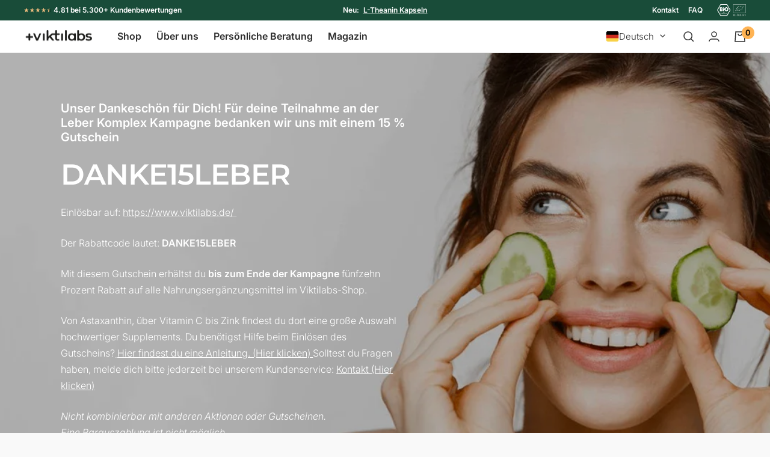

--- FILE ---
content_type: text/html; charset=utf-8
request_url: https://www.viktilabs.de/pages/danke-leber
body_size: 77335
content:
<!doctype html><html class="no-js" lang="de" dir="ltr" fontify-lang="de">
  <head>

	  <script src="//www.viktilabs.de/cdn/shop/files/pandectes-rules.js?v=15399689499379353774"></script>
	
    
    
    
    
    
    
      
      
    
  
	  

    

    

    

    


    <link rel='preconnect dns-prefetch' href='https://triplewhale-pixel.web.app/' crossorigin />
    <link rel='preconnect dns-prefetch' href='https://api.config-security.com/' crossorigin />
    <script>
    /* >> TriplePixel :: start*/
    ~function(W,H,A,L,E,_,B,N){function O(U,T,H,R){void 0===R&&(R=!1),H=new XMLHttpRequest,H.open("GET",U,!0),H.send(null),H.onreadystatechange=function(){4===H.readyState&&200===H.status?(R=H.responseText,U.includes(".txt")?eval(R):N[B]=R):(299<H.status||H.status<200)&&T&&!R&&(R=!0,O(U,T-1))}}if(N=window,!N[H+"sn"]){N[H+"sn"]=1;try{A.setItem(H,1+(0|A.getItem(H)||0)),(E=JSON.parse(A.getItem(H+"U")||"[]")).push(location.href),A.setItem(H+"U",JSON.stringify(E))}catch(e){}A.getItem('"!nC`')||(A=N,A[H]||(L=function(){return Date.now().toString(36)+"_"+Math.random().toString(36)},E=A[H]=function(t,e){return W=L(),(E._q=E._q||[]).push([W,t,e]),W},E.ch=W,B="configSecurityConfModel",N[B]=1,O("//conf.config-security.com/model",0),O("//triplewhale-pixel.web.app/triplefw.txt?",5)))}}("K","TriplePixel",localStorage);
    /* << TriplePixel :: end*/
    </script>
    <script>(function(w,d,s,l,i){w[l]=w[l]||[];w[l].push({'gtm.start':
new Date().getTime(),event:'gtm.js'});var f=d.getElementsByTagName(s)[0],
j=d.createElement(s),dl=l!='dataLayer'?'&l='+l:'';j.async=true;j.src=
'https://data.viktilabs.de/gtm.js?id='+i+dl;f.parentNode.insertBefore(j,f);
})(window,document,'script','dataLayer','GTM-PLS36PGR');

  
     (function () {
         'use strict';
         
         function handleCustomPixelEvent(event) {
             if (event.data && event.data.event_name === "gtm_custom_pixel_event" && event.data.json) {
                 try {
                     var eventData = JSON.parse(event.data.json);
 
                     // If ecommerce data exists, clear previous ecommerce data
                     if (eventData.ecommerce && Object.keys(eventData.ecommerce).length > 0) {
                         window.dataLayer.push({ecommerce: null});
                     }
 
                     window.dataLayer.push(eventData);
                 } catch (error) {
                     console.error("Error parsing dataLayer JSON:", error);
                 }
             }
         }
 
         // Ensure the event listener is added only once
         if (!window.__customPixelListenerAttached) {
             window.addEventListener('message', handleCustomPixelEvent);
             window.__customPixelListenerAttached = true;
         }
     })();
    


  
window.track_prefix="wk_";
  window.dataLayer = window.dataLayer || [];
  
  
</script>

    
    <meta charset="utf-8">
    <meta name="viewport" content="width=device-width, initial-scale=1.0, height=device-height, minimum-scale=1.0, maximum-scale=1.0">
    <meta name="theme-color" content="#ffffff">
    <meta name="facebook-domain-verification" content="2kz75rqgsgvl0hknzrxnavadbj0nyz" />
    <title>Ein Dankeschön für dich! - Leber Komplex</title>
    
    <!-- ABlyft Snippet from Uplifts -->
    <script src="https://cdn.ablyft.com/s/98232953.js"></script><link rel="canonical" href="https://www.viktilabs.de/pages/danke-leber"><link rel="shortcut icon" href="//www.viktilabs.de/cdn/shop/files/FINAL_VIKTILABS_LOGO_WEB_ICON_GOLD_96x96.png?v=1679523379" type="image/png"><link rel="preconnect" href="https://cdn.shopify.com">
    <link rel="dns-prefetch" href="https://productreviews.shopifycdn.com"><link rel="preconnect" href="https://fonts.shopifycdn.com" crossorigin><link rel="preload" as="style" href="//www.viktilabs.de/cdn/shop/t/110/assets/theme.css?v=30765919267759087101768482708">
    <link rel="preload" as="style" href="//www.viktilabs.de/cdn/shop/t/110/assets/custom.css?v=72938922312302430991768456804">
    <link rel="preload" as="script" href="//www.viktilabs.de/cdn/shop/t/110/assets/vendor.js?v=31715688253868339281757934532">
    <link rel="preload" as="script" href="//www.viktilabs.de/cdn/shop/t/110/assets/theme.js?v=146469852479070857191764153676">
    
    <meta property="og:type" content="website">
  <meta property="og:title" content="Ein Dankeschön für dich! - Leber Komplex"><meta property="og:image" content="http://www.viktilabs.de/cdn/shop/files/Viktilabs_Logo.png?v=1675774474">
  <meta property="og:image:secure_url" content="https://www.viktilabs.de/cdn/shop/files/Viktilabs_Logo.png?v=1675774474">
  <meta property="og:image:width" content="1000">
  <meta property="og:image:height" content="628"><meta property="og:url" content="https://www.viktilabs.de/pages/danke-leber">
<meta property="og:site_name" content="Viktilabs"><meta name="twitter:card" content="summary"><meta name="twitter:title" content="Ein Dankeschön für dich! - Leber Komplex">
  <meta name="twitter:description" content="Ein Dankeschön für dich! - Leber Komplex"><meta name="twitter:image" content="https://www.viktilabs.de/cdn/shop/files/Viktilabs_Logo_1200x1200_crop_center.png?v=1675774474">
  <meta name="twitter:image:alt" content="">
    


  <script type="application/ld+json">
  {
    "@context": "https://schema.org",
    "@type": "BreadcrumbList",
  "itemListElement": [{
      "@type": "ListItem",
      "position": 1,
      "name": "Start",
      "item": "https://www.viktilabs.de"
    },{
          "@type": "ListItem",
          "position": 2,
          "name": "Ein Dankeschön für dich! - Leber Komplex",
          "item": "https://www.viktilabs.de/pages/danke-leber"
        }]
  }
  </script>

    <link rel="preload" href="//www.viktilabs.de/cdn/fonts/montserrat/montserrat_n6.1326b3e84230700ef15b3a29fb520639977513e0.woff2" as="font" type="font/woff2" crossorigin><link rel="preload" href="//www.viktilabs.de/cdn/fonts/inter/inter_n3.6faba940d2e90c9f1c2e0c5c2750b84af59fecc0.woff2" as="font" type="font/woff2" crossorigin><style>
  /* Typography (heading) */
  @font-face {
  font-family: Montserrat;
  font-weight: 600;
  font-style: normal;
  font-display: swap;
  src: url("//www.viktilabs.de/cdn/fonts/montserrat/montserrat_n6.1326b3e84230700ef15b3a29fb520639977513e0.woff2") format("woff2"),
       url("//www.viktilabs.de/cdn/fonts/montserrat/montserrat_n6.652f051080eb14192330daceed8cd53dfdc5ead9.woff") format("woff");
}

@font-face {
  font-family: Montserrat;
  font-weight: 600;
  font-style: italic;
  font-display: swap;
  src: url("//www.viktilabs.de/cdn/fonts/montserrat/montserrat_i6.e90155dd2f004112a61c0322d66d1f59dadfa84b.woff2") format("woff2"),
       url("//www.viktilabs.de/cdn/fonts/montserrat/montserrat_i6.41470518d8e9d7f1bcdd29a447c2397e5393943f.woff") format("woff");
}

/* Typography (body) */
  @font-face {
  font-family: Inter;
  font-weight: 300;
  font-style: normal;
  font-display: swap;
  src: url("//www.viktilabs.de/cdn/fonts/inter/inter_n3.6faba940d2e90c9f1c2e0c5c2750b84af59fecc0.woff2") format("woff2"),
       url("//www.viktilabs.de/cdn/fonts/inter/inter_n3.413aa818ec2103383c4ac7c3744c464d04b4db49.woff") format("woff");
}

@font-face {
  font-family: Inter;
  font-weight: 300;
  font-style: italic;
  font-display: swap;
  src: url("//www.viktilabs.de/cdn/fonts/inter/inter_i3.6d51b5c1aff0e6286c06ee460a22e95b7c89d160.woff2") format("woff2"),
       url("//www.viktilabs.de/cdn/fonts/inter/inter_i3.125e6a7560f210d08832797e294849204cda4973.woff") format("woff");
}

@font-face {
  font-family: Inter;
  font-weight: 600;
  font-style: normal;
  font-display: swap;
  src: url("//www.viktilabs.de/cdn/fonts/inter/inter_n6.771af0474a71b3797eb38f3487d6fb79d43b6877.woff2") format("woff2"),
       url("//www.viktilabs.de/cdn/fonts/inter/inter_n6.88c903d8f9e157d48b73b7777d0642925bcecde7.woff") format("woff");
}

@font-face {
  font-family: Inter;
  font-weight: 600;
  font-style: italic;
  font-display: swap;
  src: url("//www.viktilabs.de/cdn/fonts/inter/inter_i6.3bbe0fe1c7ee4f282f9c2e296f3e4401a48cbe19.woff2") format("woff2"),
       url("//www.viktilabs.de/cdn/fonts/inter/inter_i6.8bea21f57a10d5416ddf685e2c91682ec237876d.woff") format("woff");
}

:root {--heading-color: 0, 0, 0;
    --text-color: 53, 56, 59;
    --background: 249, 249, 249;
    --secondary-background: 255, 255, 255;
    --border-color: 220, 220, 221;
    --border-color-darker: 171, 172, 173;
    --success-color: 46, 158, 123;
    --success-background: 208, 231, 224;
    --error-color: 222, 42, 42;
    --error-background: 247, 235, 235;
    --primary-button-background: 255, 179, 83;
    --primary-button-text-color: 46, 46, 46;
    --secondary-button-background: 88, 88, 88;
    --secondary-button-text-color: 242, 242, 242;
    --product-item-badge: 241, 241, 241;
    --product-item-badge-text: 53, 56, 59;
    --product-star-rating: 246, 164, 41;
    --product-on-sale-accent: 255, 48, 48;
    --product-sold-out-accent: 88, 88, 88;
    --product-custom-label-background: 64, 93, 230;
    --product-custom-label-text-color: 255, 255, 255;
    --product-custom-label-2-background: 243, 229, 182;
    --product-custom-label-2-text-color: 0, 0, 0;
    --product-low-stock-text-color: 222, 42, 42;
    --product-in-stock-text-color: 46, 158, 123;
    --loading-bar-background: 53, 56, 59;

    /* We duplicate some "base" colors as root colors, which is useful to use on drawer elements or popover without. Those should not be overridden to avoid issues */
    --root-heading-color: 0, 0, 0;
    --root-text-color: 53, 56, 59;
    --root-background: 249, 249, 249;
    --root-border-color: 220, 220, 221;
    --root-primary-button-background: 255, 179, 83;
    --root-primary-button-text-color: 46, 46, 46;

    --base-font-size: 16px;
    
    --heading-font-family: Montserrat, sans-serif;
    --heading-font-weight: 600;
    --heading-font-style: normal;
    --heading-text-transform: normal;
    --text-font-family: Inter, sans-serif;
    --text-font-weight: 300;
    --text-font-style: normal;
    --text-font-bold-weight: 600;

    /* Typography (font size) */
    --heading-xxsmall-font-size: 11px;
    --heading-xsmall-font-size: 11px;
    --heading-small-font-size: 12px;
    --heading-large-font-size: 36px;
    --heading-h1-font-size: 36px;
    --heading-h2-font-size: 30px;
    --heading-h3-font-size: 26px;
    --heading-h4-font-size: 24px;
    --heading-h5-font-size: 20px;
    --heading-h6-font-size: 16px;

    /* Control the look and feel of the theme by changing radius of various elements */
    --button-border-radius: 6px;
    --block-border-radius: 8px;
    --block-border-radius-reduced: 4px;
    --color-swatch-border-radius: 100%;

    /* Button size */
    --button-height: 48px;
    --button-small-height: 40px;

    /* Form related */
    --form-input-field-height: 48px;
    --form-input-gap: 16px;
    --form-submit-margin: 24px;

    /* Product listing related variables */
    --product-list-block-spacing: 32px;

    /* Video related */
    --play-button-background: 249, 249, 249;
    --play-button-arrow: 53, 56, 59;

    /* RTL support */
    --transform-logical-flip: 1;
    --transform-origin-start: left;
    --transform-origin-end: right;

    /* Other */
    --zoom-cursor-svg-url: url(//www.viktilabs.de/cdn/shop/t/110/assets/zoom-cursor.svg?v=73068640418768746781757934684);
    --arrow-right-svg-url: url(//www.viktilabs.de/cdn/shop/t/110/assets/arrow-right.svg?v=131356089432156084651757934684);
    --arrow-left-svg-url: url(//www.viktilabs.de/cdn/shop/t/110/assets/arrow-left.svg?v=41060176015562140621757934684);

    /* Some useful variables that we can reuse in our CSS. Some explanation are needed for some of them:
       - container-max-width-minus-gutters: represents the container max width without the edge gutters
       - container-outer-width: considering the screen width, represent all the space outside the container
       - container-outer-margin: same as container-outer-width but get set to 0 inside a container
       - container-inner-width: the effective space inside the container (minus gutters)
       - grid-column-width: represents the width of a single column of the grid
       - vertical-breather: this is a variable that defines the global "spacing" between sections, and inside the section
                            to create some "breath" and minimum spacing
     */
    --container-max-width: 1460px;
    --container-gutter: 24px;
    --container-max-width-minus-gutters: calc(var(--container-max-width) - (var(--container-gutter)) * 2);
    --container-outer-width: max(calc((100vw - var(--container-max-width-minus-gutters)) / 2), var(--container-gutter));
    --container-outer-margin: var(--container-outer-width);
    --container-inner-width: calc(100vw - var(--container-outer-width) * 2);

    --grid-column-count: 10;
    --grid-gap: 24px;
    --grid-column-width: calc((100vw - var(--container-outer-width) * 2 - var(--grid-gap) * (var(--grid-column-count) - 1)) / var(--grid-column-count));

    --vertical-breather: 48px;
    --vertical-breather-tight: 48px;

    /* Shopify related variables */
    --payment-terms-background-color: #f9f9f9;
  }

  @media screen and (min-width: 741px) {
    :root {
      --container-gutter: 40px;
      --grid-column-count: 20;
      --vertical-breather: 64px;
      --vertical-breather-tight: 64px;

      /* Typography (font size) */
      --heading-xsmall-font-size: 12px;
      --heading-small-font-size: 13px;
      --heading-large-font-size: 52px;
      --heading-h1-font-size: 48px;
      --heading-h2-font-size: 38px;
      --heading-h3-font-size: 32px;
      --heading-h4-font-size: 24px;
      --heading-h5-font-size: 20px;
      --heading-h6-font-size: 18px;

      /* Form related */
      --form-input-field-height: 52px;
      --form-submit-margin: 32px;

      /* Button size */
      --button-height: 52px;
      --button-small-height: 44px;
    }
  }

  @media screen and (min-width: 1200px) {
    :root {
      --vertical-breather: 80px;
      --vertical-breather-tight: 64px;
      --product-list-block-spacing: 48px;

      /* Typography */
      --heading-large-font-size: 64px;
      --heading-h1-font-size: 56px;
      --heading-h2-font-size: 48px;
      --heading-h3-font-size: 36px;
      --heading-h4-font-size: 30px;
      --heading-h5-font-size: 24px;
      --heading-h6-font-size: 18px;
    }
  }

  @media screen and (min-width: 1600px) {
    :root {
      --vertical-breather: 90px;
      --vertical-breather-tight: 64px;
    }
  }
</style>
    <script>
  // This allows to expose several variables to the global scope, to be used in scripts
  window.themeVariables = {
    settings: {
      direction: "ltr",
      pageType: "page",
      cartCount: 0,
      moneyFormat: "€{{amount_with_comma_separator}}",
      moneyWithCurrencyFormat: "€{{amount_with_comma_separator}} EUR",
      showVendor: false,
      discountMode: "percentage",
      currencyCodeEnabled: false,
      searchMode: "product,article,collection",
      searchUnavailableProducts: "show",
      cartType: "drawer",
      cartCurrency: "EUR",
      mobileZoomFactor: 2.5
    },

    routes: {
      host: "www.viktilabs.de",
      rootUrl: "\/",
      rootUrlWithoutSlash: '',
      cartUrl: "\/cart",
      cartAddUrl: "\/cart\/add",
      cartChangeUrl: "\/cart\/change",
      searchUrl: "\/search",
      predictiveSearchUrl: "\/search\/suggest",
      productRecommendationsUrl: "\/recommendations\/products"
    },

    strings: {
      accessibilityDelete: "Löschen",
      accessibilityClose: "Schließen",
      collectionSoldOut: "Ausverkauft",
      collectionDiscount: "Spare @savings@",
      productSalePrice: "Angebotspreis",
      productRegularPrice: "Regulärer Preis",
      productFormUnavailable: "Nicht verfügbar",
      productFormSoldOut: "Ausverkauft",
      productFormPreOrder: "Vorbestellen",
      productFormAddToCart: "In den Warenkorb",
      searchNoResults: "Es konnten keine Ergebnisse gefunden werden.",
      searchNewSearch: "Neue Suche",
      searchProducts: "Produkte",
      searchArticles: "Blogbeiträge",
      searchPages: "Seiten",
      searchCollections: "Kategorien",
      cartViewCart: "Warenkorb ansehen",
      cartItemAdded: "Erfolgreich zum Warenkorb hinzugefügt!",
      cartItemAddedShort: "Erfolgreich hinzugefügt!",
      cartAddOrderNote: "Notiz hinzufügen",
      cartEditOrderNote: "Notiz bearbeiten",
      cartForFree: "Kostenlos",
      shippingEstimatorNoResults: "Entschuldige, wir liefern leider niche an Deine Adresse.",
      shippingEstimatorOneResult: "Es gibt eine Versandklasse für Deine Adresse:",
      shippingEstimatorMultipleResults: "Es gibt mehrere Versandklassen für Deine Adresse:",
      shippingEstimatorError: "Ein oder mehrere Fehler sind beim Abrufen der Versandklassen aufgetreten:"
    },

    libs: {
      flickity: "\/\/www.viktilabs.de\/cdn\/shop\/t\/110\/assets\/flickity.js?v=176646718982628074891757934490",
      photoswipe: "\/\/www.viktilabs.de\/cdn\/shop\/t\/110\/assets\/photoswipe.js?v=132268647426145925301757934500",
      qrCode: "\/\/www.viktilabs.de\/cdn\/shopifycloud\/storefront\/assets\/themes_support\/vendor\/qrcode-3f2b403b.js"
    },

    breakpoints: {
      phone: 'screen and (max-width: 740px)',
      tablet: 'screen and (min-width: 741px) and (max-width: 999px)',
      tabletAndUp: 'screen and (min-width: 741px)',
      pocket: 'screen and (max-width: 999px)',
      lap: 'screen and (min-width: 1000px) and (max-width: 1199px)',
      lapAndUp: 'screen and (min-width: 1000px)',
      desktop: 'screen and (min-width: 1200px)',
      wide: 'screen and (min-width: 1400px)'
    }
  };

  if ('noModule' in HTMLScriptElement.prototype) {
    // Old browsers (like IE) that does not support module will be considered as if not executing JS at all
    document.documentElement.className = document.documentElement.className.replace('no-js', 'js');

    requestAnimationFrame(() => {
      const viewportHeight = (window.visualViewport ? window.visualViewport.height : document.documentElement.clientHeight);
      document.documentElement.style.setProperty('--window-height',viewportHeight + 'px');
    });
  }</script>
    <link rel="stylesheet" href="//www.viktilabs.de/cdn/shop/t/110/assets/theme.css?v=30765919267759087101768482708">
    <link rel="stylesheet" href="//www.viktilabs.de/cdn/shop/t/110/assets/custom.css?v=72938922312302430991768456804">
    <script src="//www.viktilabs.de/cdn/shop/t/110/assets/vendor.js?v=31715688253868339281757934532" defer></script>
    <script src="//www.viktilabs.de/cdn/shop/t/110/assets/theme.js?v=146469852479070857191764153676" defer></script>
    <script src="//www.viktilabs.de/cdn/shop/t/110/assets/custom.js?v=154012994031000494861757934488" defer></script>
    <!-- Taboola Pixel Code -->
    <script type='text/javascript'>
      window._tfa = window._tfa || [];
      window._tfa.push({notify: 'event', name: 'page_view', id: 1611214});
      !function (t, f, a, x) {
        if (!document.getElementById(x)) {
            t.async = 1;t.src = a;t.id=x;f.parentNode.insertBefore(t, f);
        }
      }(document.createElement('script'),
      document.getElementsByTagName('script')[0],
      '//cdn.taboola.com/libtrc/unip/1611214/tfa.js',
      'tb_tfa_script');
    </script>
    <!-- End of Taboola Pixel Code -->
    <!-- Taboola Pixel Code -->
    <script>
        _tfa.push({notify: 'event', name: 'view_content', id: 1611214});
    </script>
    <!-- End of Taboola Pixel Code --><script>window.performance && window.performance.mark && window.performance.mark('shopify.content_for_header.start');</script><meta name="google-site-verification" content="WH2t_lJvswYBz2HxuDXc8wtMOVeZViQNIIEpB6icP2o">
<meta id="shopify-digital-wallet" name="shopify-digital-wallet" content="/27171684439/digital_wallets/dialog">
<meta name="shopify-checkout-api-token" content="d077c2445c179e2b8eb92c4b5f2726a8">
<meta id="in-context-paypal-metadata" data-shop-id="27171684439" data-venmo-supported="false" data-environment="production" data-locale="de_DE" data-paypal-v4="true" data-currency="EUR">
<link rel="alternate" hreflang="x-default" href="https://www.viktilabs.de/pages/danke-leber">
<link rel="alternate" hreflang="de" href="https://www.viktilabs.de/pages/danke-leber">
<link rel="alternate" hreflang="en" href="https://www.viktilabs.de/en/pages/danke-leber">
<link rel="alternate" hreflang="en-AM" href="https://www.viktilabs.eu/pages/danke-leber">
<link rel="alternate" hreflang="de-AM" href="https://www.viktilabs.eu/de/pages/danke-leber">
<link rel="alternate" hreflang="es-AM" href="https://www.viktilabs.eu/es/pages/un-agradecimiento-para-ti-complejo-hepatico">
<link rel="alternate" hreflang="en-AT" href="https://www.viktilabs.eu/pages/danke-leber">
<link rel="alternate" hreflang="de-AT" href="https://www.viktilabs.eu/de/pages/danke-leber">
<link rel="alternate" hreflang="es-AT" href="https://www.viktilabs.eu/es/pages/un-agradecimiento-para-ti-complejo-hepatico">
<link rel="alternate" hreflang="en-BE" href="https://www.viktilabs.eu/pages/danke-leber">
<link rel="alternate" hreflang="de-BE" href="https://www.viktilabs.eu/de/pages/danke-leber">
<link rel="alternate" hreflang="es-BE" href="https://www.viktilabs.eu/es/pages/un-agradecimiento-para-ti-complejo-hepatico">
<link rel="alternate" hreflang="en-BG" href="https://www.viktilabs.eu/pages/danke-leber">
<link rel="alternate" hreflang="de-BG" href="https://www.viktilabs.eu/de/pages/danke-leber">
<link rel="alternate" hreflang="es-BG" href="https://www.viktilabs.eu/es/pages/un-agradecimiento-para-ti-complejo-hepatico">
<link rel="alternate" hreflang="en-CZ" href="https://www.viktilabs.eu/pages/danke-leber">
<link rel="alternate" hreflang="de-CZ" href="https://www.viktilabs.eu/de/pages/danke-leber">
<link rel="alternate" hreflang="es-CZ" href="https://www.viktilabs.eu/es/pages/un-agradecimiento-para-ti-complejo-hepatico">
<link rel="alternate" hreflang="en-DK" href="https://www.viktilabs.eu/pages/danke-leber">
<link rel="alternate" hreflang="de-DK" href="https://www.viktilabs.eu/de/pages/danke-leber">
<link rel="alternate" hreflang="es-DK" href="https://www.viktilabs.eu/es/pages/un-agradecimiento-para-ti-complejo-hepatico">
<link rel="alternate" hreflang="en-FI" href="https://www.viktilabs.eu/pages/danke-leber">
<link rel="alternate" hreflang="de-FI" href="https://www.viktilabs.eu/de/pages/danke-leber">
<link rel="alternate" hreflang="es-FI" href="https://www.viktilabs.eu/es/pages/un-agradecimiento-para-ti-complejo-hepatico">
<link rel="alternate" hreflang="en-FR" href="https://www.viktilabs.eu/pages/danke-leber">
<link rel="alternate" hreflang="de-FR" href="https://www.viktilabs.eu/de/pages/danke-leber">
<link rel="alternate" hreflang="es-FR" href="https://www.viktilabs.eu/es/pages/un-agradecimiento-para-ti-complejo-hepatico">
<link rel="alternate" hreflang="en-GE" href="https://www.viktilabs.eu/pages/danke-leber">
<link rel="alternate" hreflang="de-GE" href="https://www.viktilabs.eu/de/pages/danke-leber">
<link rel="alternate" hreflang="es-GE" href="https://www.viktilabs.eu/es/pages/un-agradecimiento-para-ti-complejo-hepatico">
<link rel="alternate" hreflang="en-GI" href="https://www.viktilabs.eu/pages/danke-leber">
<link rel="alternate" hreflang="de-GI" href="https://www.viktilabs.eu/de/pages/danke-leber">
<link rel="alternate" hreflang="es-GI" href="https://www.viktilabs.eu/es/pages/un-agradecimiento-para-ti-complejo-hepatico">
<link rel="alternate" hreflang="en-GR" href="https://www.viktilabs.eu/pages/danke-leber">
<link rel="alternate" hreflang="de-GR" href="https://www.viktilabs.eu/de/pages/danke-leber">
<link rel="alternate" hreflang="es-GR" href="https://www.viktilabs.eu/es/pages/un-agradecimiento-para-ti-complejo-hepatico">
<link rel="alternate" hreflang="en-HU" href="https://www.viktilabs.eu/pages/danke-leber">
<link rel="alternate" hreflang="de-HU" href="https://www.viktilabs.eu/de/pages/danke-leber">
<link rel="alternate" hreflang="es-HU" href="https://www.viktilabs.eu/es/pages/un-agradecimiento-para-ti-complejo-hepatico">
<link rel="alternate" hreflang="en-IS" href="https://www.viktilabs.eu/pages/danke-leber">
<link rel="alternate" hreflang="de-IS" href="https://www.viktilabs.eu/de/pages/danke-leber">
<link rel="alternate" hreflang="es-IS" href="https://www.viktilabs.eu/es/pages/un-agradecimiento-para-ti-complejo-hepatico">
<link rel="alternate" hreflang="en-IT" href="https://www.viktilabs.eu/pages/danke-leber">
<link rel="alternate" hreflang="de-IT" href="https://www.viktilabs.eu/de/pages/danke-leber">
<link rel="alternate" hreflang="es-IT" href="https://www.viktilabs.eu/es/pages/un-agradecimiento-para-ti-complejo-hepatico">
<link rel="alternate" hreflang="en-LI" href="https://www.viktilabs.eu/pages/danke-leber">
<link rel="alternate" hreflang="de-LI" href="https://www.viktilabs.eu/de/pages/danke-leber">
<link rel="alternate" hreflang="es-LI" href="https://www.viktilabs.eu/es/pages/un-agradecimiento-para-ti-complejo-hepatico">
<link rel="alternate" hreflang="en-LT" href="https://www.viktilabs.eu/pages/danke-leber">
<link rel="alternate" hreflang="de-LT" href="https://www.viktilabs.eu/de/pages/danke-leber">
<link rel="alternate" hreflang="es-LT" href="https://www.viktilabs.eu/es/pages/un-agradecimiento-para-ti-complejo-hepatico">
<link rel="alternate" hreflang="en-LU" href="https://www.viktilabs.eu/pages/danke-leber">
<link rel="alternate" hreflang="de-LU" href="https://www.viktilabs.eu/de/pages/danke-leber">
<link rel="alternate" hreflang="es-LU" href="https://www.viktilabs.eu/es/pages/un-agradecimiento-para-ti-complejo-hepatico">
<link rel="alternate" hreflang="en-LV" href="https://www.viktilabs.eu/pages/danke-leber">
<link rel="alternate" hreflang="de-LV" href="https://www.viktilabs.eu/de/pages/danke-leber">
<link rel="alternate" hreflang="es-LV" href="https://www.viktilabs.eu/es/pages/un-agradecimiento-para-ti-complejo-hepatico">
<link rel="alternate" hreflang="en-MD" href="https://www.viktilabs.eu/pages/danke-leber">
<link rel="alternate" hreflang="de-MD" href="https://www.viktilabs.eu/de/pages/danke-leber">
<link rel="alternate" hreflang="es-MD" href="https://www.viktilabs.eu/es/pages/un-agradecimiento-para-ti-complejo-hepatico">
<link rel="alternate" hreflang="en-ME" href="https://www.viktilabs.eu/pages/danke-leber">
<link rel="alternate" hreflang="de-ME" href="https://www.viktilabs.eu/de/pages/danke-leber">
<link rel="alternate" hreflang="es-ME" href="https://www.viktilabs.eu/es/pages/un-agradecimiento-para-ti-complejo-hepatico">
<link rel="alternate" hreflang="en-MK" href="https://www.viktilabs.eu/pages/danke-leber">
<link rel="alternate" hreflang="de-MK" href="https://www.viktilabs.eu/de/pages/danke-leber">
<link rel="alternate" hreflang="es-MK" href="https://www.viktilabs.eu/es/pages/un-agradecimiento-para-ti-complejo-hepatico">
<link rel="alternate" hreflang="en-NL" href="https://www.viktilabs.eu/pages/danke-leber">
<link rel="alternate" hreflang="de-NL" href="https://www.viktilabs.eu/de/pages/danke-leber">
<link rel="alternate" hreflang="es-NL" href="https://www.viktilabs.eu/es/pages/un-agradecimiento-para-ti-complejo-hepatico">
<link rel="alternate" hreflang="en-NO" href="https://www.viktilabs.eu/pages/danke-leber">
<link rel="alternate" hreflang="de-NO" href="https://www.viktilabs.eu/de/pages/danke-leber">
<link rel="alternate" hreflang="es-NO" href="https://www.viktilabs.eu/es/pages/un-agradecimiento-para-ti-complejo-hepatico">
<link rel="alternate" hreflang="en-PL" href="https://www.viktilabs.eu/pages/danke-leber">
<link rel="alternate" hreflang="de-PL" href="https://www.viktilabs.eu/de/pages/danke-leber">
<link rel="alternate" hreflang="es-PL" href="https://www.viktilabs.eu/es/pages/un-agradecimiento-para-ti-complejo-hepatico">
<link rel="alternate" hreflang="en-PT" href="https://www.viktilabs.eu/pages/danke-leber">
<link rel="alternate" hreflang="de-PT" href="https://www.viktilabs.eu/de/pages/danke-leber">
<link rel="alternate" hreflang="es-PT" href="https://www.viktilabs.eu/es/pages/un-agradecimiento-para-ti-complejo-hepatico">
<link rel="alternate" hreflang="en-RO" href="https://www.viktilabs.eu/pages/danke-leber">
<link rel="alternate" hreflang="de-RO" href="https://www.viktilabs.eu/de/pages/danke-leber">
<link rel="alternate" hreflang="es-RO" href="https://www.viktilabs.eu/es/pages/un-agradecimiento-para-ti-complejo-hepatico">
<link rel="alternate" hreflang="en-RS" href="https://www.viktilabs.eu/pages/danke-leber">
<link rel="alternate" hreflang="de-RS" href="https://www.viktilabs.eu/de/pages/danke-leber">
<link rel="alternate" hreflang="es-RS" href="https://www.viktilabs.eu/es/pages/un-agradecimiento-para-ti-complejo-hepatico">
<link rel="alternate" hreflang="en-SE" href="https://www.viktilabs.eu/pages/danke-leber">
<link rel="alternate" hreflang="de-SE" href="https://www.viktilabs.eu/de/pages/danke-leber">
<link rel="alternate" hreflang="es-SE" href="https://www.viktilabs.eu/es/pages/un-agradecimiento-para-ti-complejo-hepatico">
<link rel="alternate" hreflang="en-SI" href="https://www.viktilabs.eu/pages/danke-leber">
<link rel="alternate" hreflang="de-SI" href="https://www.viktilabs.eu/de/pages/danke-leber">
<link rel="alternate" hreflang="es-SI" href="https://www.viktilabs.eu/es/pages/un-agradecimiento-para-ti-complejo-hepatico">
<link rel="alternate" hreflang="en-SK" href="https://www.viktilabs.eu/pages/danke-leber">
<link rel="alternate" hreflang="de-SK" href="https://www.viktilabs.eu/de/pages/danke-leber">
<link rel="alternate" hreflang="es-SK" href="https://www.viktilabs.eu/es/pages/un-agradecimiento-para-ti-complejo-hepatico">
<link rel="alternate" hreflang="en-HR" href="https://www.viktilabs.eu/pages/danke-leber">
<link rel="alternate" hreflang="de-HR" href="https://www.viktilabs.eu/de/pages/danke-leber">
<link rel="alternate" hreflang="es-HR" href="https://www.viktilabs.eu/es/pages/un-agradecimiento-para-ti-complejo-hepatico">
<link rel="alternate" hreflang="en-CY" href="https://www.viktilabs.eu/pages/danke-leber">
<link rel="alternate" hreflang="de-CY" href="https://www.viktilabs.eu/de/pages/danke-leber">
<link rel="alternate" hreflang="es-CY" href="https://www.viktilabs.eu/es/pages/un-agradecimiento-para-ti-complejo-hepatico">
<link rel="alternate" hreflang="en-EE" href="https://www.viktilabs.eu/pages/danke-leber">
<link rel="alternate" hreflang="de-EE" href="https://www.viktilabs.eu/de/pages/danke-leber">
<link rel="alternate" hreflang="es-EE" href="https://www.viktilabs.eu/es/pages/un-agradecimiento-para-ti-complejo-hepatico">
<link rel="alternate" hreflang="en-IE" href="https://www.viktilabs.eu/pages/danke-leber">
<link rel="alternate" hreflang="de-IE" href="https://www.viktilabs.eu/de/pages/danke-leber">
<link rel="alternate" hreflang="es-IE" href="https://www.viktilabs.eu/es/pages/un-agradecimiento-para-ti-complejo-hepatico">
<link rel="alternate" hreflang="es-ES" href="https://www.viktilabs.es/pages/un-agradecimiento-para-ti-complejo-hepatico">
<link rel="alternate" hreflang="en-ES" href="https://www.viktilabs.es/en/pages/danke-leber">
<link rel="alternate" hreflang="de-ES" href="https://www.viktilabs.es/de/pages/danke-leber">
<script async="async" src="/checkouts/internal/preloads.js?locale=de-DE"></script>
<script id="shopify-features" type="application/json">{"accessToken":"d077c2445c179e2b8eb92c4b5f2726a8","betas":["rich-media-storefront-analytics"],"domain":"www.viktilabs.de","predictiveSearch":true,"shopId":27171684439,"locale":"de"}</script>
<script>var Shopify = Shopify || {};
Shopify.shop = "gesundheitsportal.myshopify.com";
Shopify.locale = "de";
Shopify.currency = {"active":"EUR","rate":"1.0"};
Shopify.country = "DE";
Shopify.theme = {"name":"Uplifts | B2B version","id":180249690379,"schema_name":"Focal by Uplifts.de","schema_version":"8.7.8","theme_store_id":null,"role":"main"};
Shopify.theme.handle = "null";
Shopify.theme.style = {"id":null,"handle":null};
Shopify.cdnHost = "www.viktilabs.de/cdn";
Shopify.routes = Shopify.routes || {};
Shopify.routes.root = "/";</script>
<script type="module">!function(o){(o.Shopify=o.Shopify||{}).modules=!0}(window);</script>
<script>!function(o){function n(){var o=[];function n(){o.push(Array.prototype.slice.apply(arguments))}return n.q=o,n}var t=o.Shopify=o.Shopify||{};t.loadFeatures=n(),t.autoloadFeatures=n()}(window);</script>
<script id="shop-js-analytics" type="application/json">{"pageType":"page"}</script>
<script defer="defer" async type="module" src="//www.viktilabs.de/cdn/shopifycloud/shop-js/modules/v2/client.init-shop-cart-sync_XknANqpX.de.esm.js"></script>
<script defer="defer" async type="module" src="//www.viktilabs.de/cdn/shopifycloud/shop-js/modules/v2/chunk.common_DvdeXi9P.esm.js"></script>
<script type="module">
  await import("//www.viktilabs.de/cdn/shopifycloud/shop-js/modules/v2/client.init-shop-cart-sync_XknANqpX.de.esm.js");
await import("//www.viktilabs.de/cdn/shopifycloud/shop-js/modules/v2/chunk.common_DvdeXi9P.esm.js");

  window.Shopify.SignInWithShop?.initShopCartSync?.({"fedCMEnabled":true,"windoidEnabled":true});

</script>
<script>(function() {
  var isLoaded = false;
  function asyncLoad() {
    if (isLoaded) return;
    isLoaded = true;
    var urls = ["https:\/\/static.rechargecdn.com\/assets\/js\/widget.min.js?shop=gesundheitsportal.myshopify.com","\/\/cdn.shopify.com\/proxy\/bce0e082ddaf8b4a9f7fae5a5f784d06b865c2bcc247131483d4bde3cf0f3363\/viktilabs.activehosted.com\/js\/site-tracking.php?shop=gesundheitsportal.myshopify.com\u0026sp-cache-control=cHVibGljLCBtYXgtYWdlPTkwMA","https:\/\/cdn-loyalty.yotpo.com\/loader\/KmmJfGv8V712f21tfZcDmQ.js?shop=gesundheitsportal.myshopify.com","https:\/\/static.klaviyo.com\/onsite\/js\/klaviyo.js?company_id=Wuzq5s\u0026shop=gesundheitsportal.myshopify.com","https:\/\/config.gorgias.chat\/bundle-loader\/01GYCBYTWEKFQANYMEEGBBY6N4?source=shopify1click\u0026shop=gesundheitsportal.myshopify.com","https:\/\/cdn.9gtb.com\/loader.js?g_cvt_id=4a05bb3a-31f9-425b-b003-7e173833366a\u0026shop=gesundheitsportal.myshopify.com"];
    for (var i = 0; i < urls.length; i++) {
      var s = document.createElement('script');
      s.type = 'text/javascript';
      s.async = true;
      s.src = urls[i];
      var x = document.getElementsByTagName('script')[0];
      x.parentNode.insertBefore(s, x);
    }
  };
  if(window.attachEvent) {
    window.attachEvent('onload', asyncLoad);
  } else {
    window.addEventListener('load', asyncLoad, false);
  }
})();</script>
<script id="__st">var __st={"a":27171684439,"offset":3600,"reqid":"e1806e27-2305-48ad-a580-3cdb0a25c0b5-1768923228","pageurl":"www.viktilabs.de\/pages\/danke-leber","s":"pages-116990837003","u":"dbec8abdf79b","p":"page","rtyp":"page","rid":116990837003};</script>
<script>window.ShopifyPaypalV4VisibilityTracking = true;</script>
<script id="captcha-bootstrap">!function(){'use strict';const t='contact',e='account',n='new_comment',o=[[t,t],['blogs',n],['comments',n],[t,'customer']],c=[[e,'customer_login'],[e,'guest_login'],[e,'recover_customer_password'],[e,'create_customer']],r=t=>t.map((([t,e])=>`form[action*='/${t}']:not([data-nocaptcha='true']) input[name='form_type'][value='${e}']`)).join(','),a=t=>()=>t?[...document.querySelectorAll(t)].map((t=>t.form)):[];function s(){const t=[...o],e=r(t);return a(e)}const i='password',u='form_key',d=['recaptcha-v3-token','g-recaptcha-response','h-captcha-response',i],f=()=>{try{return window.sessionStorage}catch{return}},m='__shopify_v',_=t=>t.elements[u];function p(t,e,n=!1){try{const o=window.sessionStorage,c=JSON.parse(o.getItem(e)),{data:r}=function(t){const{data:e,action:n}=t;return t[m]||n?{data:e,action:n}:{data:t,action:n}}(c);for(const[e,n]of Object.entries(r))t.elements[e]&&(t.elements[e].value=n);n&&o.removeItem(e)}catch(o){console.error('form repopulation failed',{error:o})}}const l='form_type',E='cptcha';function T(t){t.dataset[E]=!0}const w=window,h=w.document,L='Shopify',v='ce_forms',y='captcha';let A=!1;((t,e)=>{const n=(g='f06e6c50-85a8-45c8-87d0-21a2b65856fe',I='https://cdn.shopify.com/shopifycloud/storefront-forms-hcaptcha/ce_storefront_forms_captcha_hcaptcha.v1.5.2.iife.js',D={infoText:'Durch hCaptcha geschützt',privacyText:'Datenschutz',termsText:'Allgemeine Geschäftsbedingungen'},(t,e,n)=>{const o=w[L][v],c=o.bindForm;if(c)return c(t,g,e,D).then(n);var r;o.q.push([[t,g,e,D],n]),r=I,A||(h.body.append(Object.assign(h.createElement('script'),{id:'captcha-provider',async:!0,src:r})),A=!0)});var g,I,D;w[L]=w[L]||{},w[L][v]=w[L][v]||{},w[L][v].q=[],w[L][y]=w[L][y]||{},w[L][y].protect=function(t,e){n(t,void 0,e),T(t)},Object.freeze(w[L][y]),function(t,e,n,w,h,L){const[v,y,A,g]=function(t,e,n){const i=e?o:[],u=t?c:[],d=[...i,...u],f=r(d),m=r(i),_=r(d.filter((([t,e])=>n.includes(e))));return[a(f),a(m),a(_),s()]}(w,h,L),I=t=>{const e=t.target;return e instanceof HTMLFormElement?e:e&&e.form},D=t=>v().includes(t);t.addEventListener('submit',(t=>{const e=I(t);if(!e)return;const n=D(e)&&!e.dataset.hcaptchaBound&&!e.dataset.recaptchaBound,o=_(e),c=g().includes(e)&&(!o||!o.value);(n||c)&&t.preventDefault(),c&&!n&&(function(t){try{if(!f())return;!function(t){const e=f();if(!e)return;const n=_(t);if(!n)return;const o=n.value;o&&e.removeItem(o)}(t);const e=Array.from(Array(32),(()=>Math.random().toString(36)[2])).join('');!function(t,e){_(t)||t.append(Object.assign(document.createElement('input'),{type:'hidden',name:u})),t.elements[u].value=e}(t,e),function(t,e){const n=f();if(!n)return;const o=[...t.querySelectorAll(`input[type='${i}']`)].map((({name:t})=>t)),c=[...d,...o],r={};for(const[a,s]of new FormData(t).entries())c.includes(a)||(r[a]=s);n.setItem(e,JSON.stringify({[m]:1,action:t.action,data:r}))}(t,e)}catch(e){console.error('failed to persist form',e)}}(e),e.submit())}));const S=(t,e)=>{t&&!t.dataset[E]&&(n(t,e.some((e=>e===t))),T(t))};for(const o of['focusin','change'])t.addEventListener(o,(t=>{const e=I(t);D(e)&&S(e,y())}));const B=e.get('form_key'),M=e.get(l),P=B&&M;t.addEventListener('DOMContentLoaded',(()=>{const t=y();if(P)for(const e of t)e.elements[l].value===M&&p(e,B);[...new Set([...A(),...v().filter((t=>'true'===t.dataset.shopifyCaptcha))])].forEach((e=>S(e,t)))}))}(h,new URLSearchParams(w.location.search),n,t,e,['guest_login'])})(!0,!0)}();</script>
<script integrity="sha256-4kQ18oKyAcykRKYeNunJcIwy7WH5gtpwJnB7kiuLZ1E=" data-source-attribution="shopify.loadfeatures" defer="defer" src="//www.viktilabs.de/cdn/shopifycloud/storefront/assets/storefront/load_feature-a0a9edcb.js" crossorigin="anonymous"></script>
<script data-source-attribution="shopify.dynamic_checkout.dynamic.init">var Shopify=Shopify||{};Shopify.PaymentButton=Shopify.PaymentButton||{isStorefrontPortableWallets:!0,init:function(){window.Shopify.PaymentButton.init=function(){};var t=document.createElement("script");t.src="https://www.viktilabs.de/cdn/shopifycloud/portable-wallets/latest/portable-wallets.de.js",t.type="module",document.head.appendChild(t)}};
</script>
<script data-source-attribution="shopify.dynamic_checkout.buyer_consent">
  function portableWalletsHideBuyerConsent(e){var t=document.getElementById("shopify-buyer-consent"),n=document.getElementById("shopify-subscription-policy-button");t&&n&&(t.classList.add("hidden"),t.setAttribute("aria-hidden","true"),n.removeEventListener("click",e))}function portableWalletsShowBuyerConsent(e){var t=document.getElementById("shopify-buyer-consent"),n=document.getElementById("shopify-subscription-policy-button");t&&n&&(t.classList.remove("hidden"),t.removeAttribute("aria-hidden"),n.addEventListener("click",e))}window.Shopify?.PaymentButton&&(window.Shopify.PaymentButton.hideBuyerConsent=portableWalletsHideBuyerConsent,window.Shopify.PaymentButton.showBuyerConsent=portableWalletsShowBuyerConsent);
</script>
<script data-source-attribution="shopify.dynamic_checkout.cart.bootstrap">document.addEventListener("DOMContentLoaded",(function(){function t(){return document.querySelector("shopify-accelerated-checkout-cart, shopify-accelerated-checkout")}if(t())Shopify.PaymentButton.init();else{new MutationObserver((function(e,n){t()&&(Shopify.PaymentButton.init(),n.disconnect())})).observe(document.body,{childList:!0,subtree:!0})}}));
</script>
<link id="shopify-accelerated-checkout-styles" rel="stylesheet" media="screen" href="https://www.viktilabs.de/cdn/shopifycloud/portable-wallets/latest/accelerated-checkout-backwards-compat.css" crossorigin="anonymous">
<style id="shopify-accelerated-checkout-cart">
        #shopify-buyer-consent {
  margin-top: 1em;
  display: inline-block;
  width: 100%;
}

#shopify-buyer-consent.hidden {
  display: none;
}

#shopify-subscription-policy-button {
  background: none;
  border: none;
  padding: 0;
  text-decoration: underline;
  font-size: inherit;
  cursor: pointer;
}

#shopify-subscription-policy-button::before {
  box-shadow: none;
}

      </style>
<link rel="stylesheet" media="screen" href="//www.viktilabs.de/cdn/shop/t/110/compiled_assets/styles.css?v=29402">
<script>window.performance && window.performance.mark && window.performance.mark('shopify.content_for_header.end');</script> 

    <script src="//maps.googleapis.com/maps/api/js?libraries=places&amp;key=AIzaSyAXZVsGgGJirVcDoTQEjwVYe48yXVaCpds"  type="text/javascript"></script>
    <link href="//www.viktilabs.de/cdn/shop/t/110/assets/ndnapps-storelocator.css?v=29402" rel="stylesheet" type="text/css" media="all" />
    
     
<script type="text/javascript">console.error("MinMaxify is deactivated for this website. Please don't forget to remove minmaxify-head.liquid still being referenced by theme.liquid")</script>


    
    
    
    
    
    
    <!-- Adtribute.io Start -->
    <script>
      var adbq = window.adbq || [];
      var adbs = window.adbs || {};
      adbs.accountId = 'zXB56Q';
      adbs.domain = 'viktilabs.de';
      adbs.currentPage = new URL( window.location.href );
      adbs.env = adbs.currentPage.searchParams.get( 'adb_debug' ) === 'true' ? 'dev' : 'prod';
      adbs.version = adbs.currentPage.searchParams.get( 'adb_version' );
      adbs.hasSessionStorageAccess = () => {
        const test = 'sessionStorageWriteable';
        try {
          sessionStorage.setItem( 'test', test );
          sessionStorage.removeItem( 'test' );
          return true;
        } catch ( e ) {
          return false;
        }
      };
      adbs.hasLocalStorageAccess = () => {
        const test = 'localStorageWriteable';
        try {
          localStorage.setItem( 'test', test );
          localStorage.removeItem( 'test' );
          return true;
        } catch ( e ) {
          return false;
        }
      };
      adbs.encodeInput = ( input ) => btoa( encodeURIComponent( JSON.stringify( input ) ) );
      adbs.decodeInput = ( input ) => JSON.parse( decodeURIComponent( atob(  input ) ) );
      adbs.isValidUrl = ( url ) => {
        try {
          new URL( url );
          return true;
        } catch ( e ) {
          return false;
        }
      };
      adbs.retry = 200;
      adbs.load = ( a, d, e, v ) => {
        const el = document.createElement( 'script' );
        el.type = 'text/javascript';
        el.async = true;
        el.onerror = () => {
          setTimeout( () => {
            adbs.load( adbs.accountId, adbs.domain, adbs.env, adbs.version );
            adbs.retry = adbs.retry * 1.5;
          }, adbs.retry);
        };
        el.src = 'https://bundle.' + d + '/client?env=' + e + '&account_id=' + a + ( v ? '&version=' + v : '' );
        const s = document.getElementsByTagName( 'script' )[0];
        s.parentNode.insertBefore( el, s );
      }
      
      
      
      
      
      
        if ( 0 > 0 ) {
          function trackShopifyCartId ( cartId ) {
            if ( cartId ) {
              adbq.push({
                method: 'track',
                event_name: 'Identify',
                event_type: 'standard',
                user_attributes: {
                  $_shopify_cart_id: cartId
                }
              });
            }
          };
          function setShopifyCartId ( cartId ) {
            if ( cartId ) {
              adbq.push({
                method: 'set',
                user_attributes: {
                  $_shopify_cart_id: cartId
                }
              });
            }
          };
          function fetchShopifyCartId () {
            fetch( '/cart.json' ).then( response => response.json() ).then( json => {
              setShopifyCartId( json.token );
              trackShopifyCartId( json.token );
              if ( adbs.hasSessionStorageAccess() && json.token ) {
                sessionStorage.setItem( 'adb_shopify_cart_id', json.token );
              }
            });
          };
          if ( adbs.hasSessionStorageAccess() ) {
            if ( sessionStorage.getItem( 'adb_shopify_cart_id' ) ) {
              setShopifyCartId( sessionStorage.getItem( 'adb_shopify_cart_id') );
            } else {
              fetchShopifyCartId();
            }  
          } else {
            fetchShopifyCartId();
          }
        }
      
      
      
      
      adbq.push( {
        method: 'track',
        event_name: 'Viewed a page',
        event_type: 'standard',
        event_timestamp: new Date().getTime(),
        page_url: adbs.currentPage.href,
        referrer_url: document.referrer,
        page_title: document.title
      } );
      if ( adbs.hasLocalStorageAccess() ) {
        if ( localStorage.getItem( 'adbq' ) ) {
          const storedQueue = JSON.parse( localStorage.getItem( 'adbq' ) );
          storedQueue.map( event => adbq.push( event ) );
        }
        localStorage.setItem( 'adbq', JSON.stringify( adbq ) );
      } else {
        const storedQueue = adbs.currentPage.searchParams.get( 'adbq' );
        if ( storedQueue ) {
          adbs.decodeInput( storedQueue ).map( event => adbq.push( event ) );
          adbs.currentPage.searchParams.delete( 'adbq' );
          window.history.replaceState({}, document.title, adbs.currentPage.href );
        }
        document.querySelectorAll('a').forEach( link => {
          let currentLink = link.getAttribute('href')
          if ( adbs.isValidUrl( currentLink ) ) {
            currentLink = new URL( link.getAttribute('href') );
            currentLink.searchParams.set( 'adbq', adbs.encodeInput( adbq ) );
            link.setAttribute( 'href', currentLink.href );
          }
        });
      }
      adbs.load( adbs.accountId, adbs.domain, adbs.env, adbs.version );
    </script>
    <!-- Adtribute.io End -->

    
      
    
  
  <!-- BEGIN app block: shopify://apps/pandectes-gdpr/blocks/banner/58c0baa2-6cc1-480c-9ea6-38d6d559556a -->
  
    
      <!-- TCF is active, scripts are loaded above -->
      
        <script>
          if (!window.PandectesRulesSettings) {
            window.PandectesRulesSettings = {"store":{"id":27171684439,"adminMode":false,"headless":false,"storefrontRootDomain":"","checkoutRootDomain":"","storefrontAccessToken":""},"banner":{"revokableTrigger":false,"cookiesBlockedByDefault":"7","hybridStrict":false,"isActive":true},"geolocation":{"brOnly":false,"caOnly":false,"chOnly":false,"euOnly":false,"jpOnly":false,"thOnly":false,"canadaOnly":false,"canadaLaw25":false,"canadaPipeda":false,"globalVisibility":true},"blocker":{"isActive":false,"googleConsentMode":{"isActive":false,"id":"","analyticsId":"","adwordsId":"","adStorageCategory":4,"analyticsStorageCategory":2,"functionalityStorageCategory":1,"personalizationStorageCategory":1,"securityStorageCategory":0,"customEvent":true,"redactData":true,"urlPassthrough":false,"dataLayerProperty":"dataLayer","waitForUpdate":2000},"facebookPixel":{"isActive":false,"id":"","ldu":false},"microsoft":{},"clarity":{},"rakuten":{"isActive":false,"cmp":false,"ccpa":false},"gpcIsActive":false,"klaviyoIsActive":false,"defaultBlocked":7,"patterns":{"whiteList":[],"blackList":{"1":[],"2":[],"4":[],"8":[]},"iframesWhiteList":[],"iframesBlackList":{"1":[],"2":[],"4":[],"8":[]},"beaconsWhiteList":[],"beaconsBlackList":{"1":[],"2":[],"4":[],"8":[]}}}};
            const rulesScript = document.createElement('script');
            window.PandectesRulesSettings.auto = true;
            rulesScript.src = "https://cdn.shopify.com/extensions/019bdc07-7fb4-70c4-ad72-a3837152bf63/gdpr-238/assets/pandectes-rules.js";
            const firstChild = document.head.firstChild;
            document.head.insertBefore(rulesScript, firstChild);
          }
        </script>
      
      <script>
        
          window.PandectesSettings = {"store":{"id":27171684439,"plan":"plus","theme":"Uplifts 1.1.1 | F030 VIKTILABS Bestellübersicht ","primaryLocale":"de","adminMode":false,"headless":false,"storefrontRootDomain":"","checkoutRootDomain":"","storefrontAccessToken":""},"tsPublished":1757924793,"declaration":{"showPurpose":false,"showProvider":false,"declIntroText":"Wir verwenden Cookies, um die Funktionalität der Website zu optimieren, die Leistung zu analysieren und Ihnen ein personalisiertes Erlebnis zu bieten. Einige Cookies sind für den ordnungsgemäßen Betrieb der Website unerlässlich. Diese Cookies können nicht deaktiviert werden. In diesem Fenster können Sie Ihre Präferenzen für Cookies verwalten.","showDateGenerated":true},"language":{"unpublished":[],"languageMode":"Multilingual","fallbackLanguage":"de","languageDetection":"locale","languagesSupported":["en","es"]},"texts":{"managed":{"headerText":{"de":"Wir respektieren deine Privatsphäre","en":"We respect your privacy","es":"Respetamos tu privacidad"},"consentText":{"de":"Wir nutzen Cookies: essenzielle für den Betrieb, andere für verbesserte Nutzererfahrung und Marketing. Nicht-essenzielle Cookies setzen wir nur mit deiner Zustimmung.","en":"This website uses cookies to ensure you get the best experience.","es":"Este sitio web utiliza cookies para garantizar que obtenga la mejor experiencia."},"linkText":{"de":"Mehr erfahren","en":"Learn more","es":"Aprende más"},"imprintText":{"de":"Impressum","en":"Imprint","es":"Imprimir"},"googleLinkText":{"de":"Googles Datenschutzbestimmungen","en":"Google's Privacy Terms","es":"Términos de privacidad de Google"},"allowButtonText":{"de":"Akzeptieren","en":"Accept","es":"Aceptar"},"denyButtonText":{"de":"Ablehnen","en":"Decline","es":"Rechazar"},"dismissButtonText":{"de":"Okay","en":"Ok","es":"OK"},"leaveSiteButtonText":{"de":"Diese Seite verlassen","en":"Leave this site","es":"Salir de este sitio"},"preferencesButtonText":{"de":"Einstellungen","en":"Preferences","es":"Preferencias"},"cookiePolicyText":{"de":"Cookie-Richtlinie","en":"Cookie policy","es":"Política de cookies"},"preferencesPopupTitleText":{"de":"Einwilligungseinstellungen verwalten","en":"Manage consent preferences","es":"Gestionar las preferencias de consentimiento"},"preferencesPopupIntroText":{"de":"Wir verwenden Cookies, um die Funktionalität der Website zu optimieren, die Leistung zu analysieren und Ihnen ein personalisiertes Erlebnis zu bieten. Einige Cookies sind für den ordnungsgemäßen Betrieb der Website unerlässlich. Diese Cookies können nicht deaktiviert werden. In diesem Fenster können Sie Ihre Präferenzen für Cookies verwalten.","en":"We use cookies to optimize website functionality, analyze the performance, and provide personalized experience to you. Some cookies are essential to make the website operate and function correctly. Those cookies cannot be disabled. In this window you can manage your preference of cookies.","es":"Usamos cookies para optimizar la funcionalidad del sitio web, analizar el rendimiento y brindarle una experiencia personalizada. Algunas cookies son esenciales para que el sitio web funcione y funcione correctamente. Esas cookies no se pueden desactivar. En esta ventana puede administrar su preferencia de cookies."},"preferencesPopupSaveButtonText":{"de":"Auswahl speichern","en":"Save preferences","es":"Guardar preferencias"},"preferencesPopupCloseButtonText":{"de":"Schließen","en":"Close","es":"Cerrar"},"preferencesPopupAcceptAllButtonText":{"de":"Alles Akzeptieren","en":"Accept all","es":"Aceptar todo"},"preferencesPopupRejectAllButtonText":{"de":"Alles ablehnen","en":"Reject all","es":"Rechazar todo"},"cookiesDetailsText":{"de":"Cookie-Details","en":"Cookies details","es":"Detalles de las cookies"},"preferencesPopupAlwaysAllowedText":{"de":"Immer erlaubt","en":"Always allowed","es":"Siempre permitido"},"accessSectionParagraphText":{"de":"Sie haben das Recht, jederzeit auf Ihre Daten zuzugreifen.","en":"You have the right to request access to your data at any time.","es":"Tiene derecho a poder acceder a sus datos en cualquier momento."},"accessSectionTitleText":{"de":"Datenübertragbarkeit","en":"Data portability","es":"Portabilidad de datos"},"accessSectionAccountInfoActionText":{"de":"persönliche Daten","en":"Personal data","es":"Información personal"},"accessSectionDownloadReportActionText":{"de":"Alle Daten anfordern","en":"Request export","es":"Descargar todo"},"accessSectionGDPRRequestsActionText":{"de":"Anfragen betroffener Personen","en":"Data subject requests","es":"Solicitudes de sujetos de datos"},"accessSectionOrdersRecordsActionText":{"de":"Aufträge","en":"Orders","es":"Pedidos"},"rectificationSectionParagraphText":{"de":"Sie haben das Recht, die Aktualisierung Ihrer Daten zu verlangen, wann immer Sie dies für angemessen halten.","en":"You have the right to request your data to be updated whenever you think it is appropriate.","es":"Tienes derecho a solicitar la actualización de tus datos siempre que lo creas oportuno."},"rectificationSectionTitleText":{"de":"Datenberichtigung","en":"Data Rectification","es":"Rectificación de datos"},"rectificationCommentPlaceholder":{"de":"Beschreiben Sie, was Sie aktualisieren möchten","en":"Describe what you want to be updated","es":"Describe lo que quieres que se actualice"},"rectificationCommentValidationError":{"de":"Kommentar ist erforderlich","en":"Comment is required","es":"Se requiere comentario"},"rectificationSectionEditAccountActionText":{"de":"Aktualisierung anfordern","en":"Request an update","es":"Solicita una actualización"},"erasureSectionTitleText":{"de":"Recht auf Vergessenwerden","en":"Right to be forgotten","es":"Derecho al olvido"},"erasureSectionParagraphText":{"de":"Sie haben das Recht, die Löschung aller Ihrer Daten zu verlangen. Danach können Sie nicht mehr auf Ihr Konto zugreifen.","en":"You have the right to ask all your data to be erased. After that, you will no longer be able to access your account.","es":"Tiene derecho a solicitar la eliminación de todos sus datos. Después de eso, ya no podrá acceder a su cuenta."},"erasureSectionRequestDeletionActionText":{"de":"Löschung personenbezogener Daten anfordern","en":"Request personal data deletion","es":"Solicitar la eliminación de datos personales"},"consentDate":{"de":"Zustimmungsdatum","en":"Consent date","es":"fecha de consentimiento"},"consentId":{"de":"Einwilligungs-ID","en":"Consent ID","es":"ID de consentimiento"},"consentSectionChangeConsentActionText":{"de":"Einwilligungspräferenz ändern","en":"Change consent preference","es":"Cambiar la preferencia de consentimiento"},"consentSectionConsentedText":{"de":"Sie haben der Cookie-Richtlinie dieser Website zugestimmt am","en":"You consented to the cookies policy of this website on","es":"Usted dio su consentimiento a la política de cookies de este sitio web en"},"consentSectionNoConsentText":{"de":"Sie haben der Cookie-Richtlinie dieser Website nicht zugestimmt.","en":"You have not consented to the cookies policy of this website.","es":"No ha dado su consentimiento a la política de cookies de este sitio web."},"consentSectionTitleText":{"de":"Ihre Cookie-Einwilligung","en":"Your cookie consent","es":"Su consentimiento de cookies"},"consentStatus":{"de":"Einwilligungspräferenz","en":"Consent preference","es":"Preferencia de consentimiento"},"confirmationFailureMessage":{"de":"Ihre Anfrage wurde nicht bestätigt. Bitte versuchen Sie es erneut und wenn das Problem weiterhin besteht, wenden Sie sich an den Ladenbesitzer, um Hilfe zu erhalten","en":"Your request was not verified. Please try again and if problem persists, contact store owner for assistance","es":"Su solicitud no fue verificada. Vuelva a intentarlo y, si el problema persiste, comuníquese con el propietario de la tienda para obtener ayuda."},"confirmationFailureTitle":{"de":"Ein Problem ist aufgetreten","en":"A problem occurred","es":"Ocurrió un problema"},"confirmationSuccessMessage":{"de":"Wir werden uns in Kürze zu Ihrem Anliegen bei Ihnen melden.","en":"We will soon get back to you as to your request.","es":"Pronto nos comunicaremos con usted en cuanto a su solicitud."},"confirmationSuccessTitle":{"de":"Ihre Anfrage wurde bestätigt","en":"Your request is verified","es":"Tu solicitud está verificada"},"guestsSupportEmailFailureMessage":{"de":"Ihre Anfrage wurde nicht übermittelt. Bitte versuchen Sie es erneut und wenn das Problem weiterhin besteht, wenden Sie sich an den Shop-Inhaber, um Hilfe zu erhalten.","en":"Your request was not submitted. Please try again and if problem persists, contact store owner for assistance.","es":"Su solicitud no fue enviada. Vuelva a intentarlo y, si el problema persiste, comuníquese con el propietario de la tienda para obtener ayuda."},"guestsSupportEmailFailureTitle":{"de":"Ein Problem ist aufgetreten","en":"A problem occurred","es":"Ocurrió un problema"},"guestsSupportEmailPlaceholder":{"de":"E-Mail-Addresse","en":"E-mail address","es":"Dirección de correo electrónico"},"guestsSupportEmailSuccessMessage":{"de":"Wenn Sie als Kunde dieses Shops registriert sind, erhalten Sie in Kürze eine E-Mail mit Anweisungen zum weiteren Vorgehen.","en":"If you are registered as a customer of this store, you will soon receive an email with instructions on how to proceed.","es":"Si está registrado como cliente de esta tienda, pronto recibirá un correo electrónico con instrucciones sobre cómo proceder."},"guestsSupportEmailSuccessTitle":{"de":"Vielen Dank für die Anfrage","en":"Thank you for your request","es":"gracias por tu solicitud"},"guestsSupportEmailValidationError":{"de":"Email ist ungültig","en":"Email is not valid","es":"El correo no es válido"},"guestsSupportInfoText":{"de":"Bitte loggen Sie sich mit Ihrem Kundenkonto ein, um fortzufahren.","en":"Please login with your customer account to further proceed.","es":"Inicie sesión con su cuenta de cliente para continuar."},"submitButton":{"de":"einreichen","en":"Submit","es":"Enviar"},"submittingButton":{"de":"Senden...","en":"Submitting...","es":"Sumisión..."},"cancelButton":{"de":"Abbrechen","en":"Cancel","es":"Cancelar"},"declIntroText":{"de":"Wir verwenden Cookies, um die Funktionalität der Website zu optimieren, die Leistung zu analysieren und Ihnen ein personalisiertes Erlebnis zu bieten. Einige Cookies sind für den ordnungsgemäßen Betrieb der Website unerlässlich. Diese Cookies können nicht deaktiviert werden. In diesem Fenster können Sie Ihre Präferenzen für Cookies verwalten.","en":"We use cookies to optimize website functionality, analyze the performance, and provide personalized experience to you. Some cookies are essential to make the website operate and function correctly. Those cookies cannot be disabled. In this window you can manage your preference of cookies.","es":"Usamos cookies para optimizar la funcionalidad del sitio web, analizar el rendimiento y brindarle una experiencia personalizada. Algunas cookies son esenciales para que el sitio web funcione y funcione correctamente. Esas cookies no se pueden deshabilitar. En esta ventana puede gestionar su preferencia de cookies."},"declName":{"de":"Name","en":"Name","es":"Nombre"},"declPurpose":{"de":"Zweck","en":"Purpose","es":"Objetivo"},"declType":{"de":"Typ","en":"Type","es":"Escribe"},"declRetention":{"de":"Speicherdauer","en":"Retention","es":"Retencion"},"declProvider":{"de":"Anbieter","en":"Provider","es":"Proveedor"},"declFirstParty":{"de":"Erstanbieter","en":"First-party","es":"Origen"},"declThirdParty":{"de":"Drittanbieter","en":"Third-party","es":"Tercero"},"declSeconds":{"de":"Sekunden","en":"seconds","es":"segundos"},"declMinutes":{"de":"Minuten","en":"minutes","es":"minutos"},"declHours":{"de":"Std.","en":"hours","es":"horas"},"declDays":{"de":"Tage","en":"days","es":"días"},"declMonths":{"de":"Monate","en":"months","es":"meses"},"declYears":{"de":"Jahre","en":"years","es":"años"},"declSession":{"de":"Sitzung","en":"Session","es":"Sesión"},"declDomain":{"de":"Domain","en":"Domain","es":"Dominio"},"declPath":{"de":"Weg","en":"Path","es":"Sendero"}},"categories":{"strictlyNecessaryCookiesTitleText":{"de":"Unbedingt erforderlich","en":"Strictly necessary cookies","es":"Cookies estrictamente necesarias"},"strictlyNecessaryCookiesDescriptionText":{"de":"Diese Cookies sind unerlässlich, damit Sie sich auf der Website bewegen und ihre Funktionen nutzen können, z. B. den Zugriff auf sichere Bereiche der Website. Ohne diese Cookies kann die Website nicht richtig funktionieren.","en":"These cookies are essential in order to enable you to move around the website and use its features, such as accessing secure areas of the website. The website cannot function properly without these cookies.","es":"Estas cookies son esenciales para permitirle moverse por el sitio web y utilizar sus funciones, como acceder a áreas seguras del sitio web. El sitio web no puede funcionar correctamente sin estas cookies."},"functionalityCookiesTitleText":{"de":"Funktionale Cookies","en":"Functional cookies","es":"Cookies funcionales"},"functionalityCookiesDescriptionText":{"de":"Diese Cookies ermöglichen es der Website, verbesserte Funktionalität und Personalisierung bereitzustellen. Sie können von uns oder von Drittanbietern gesetzt werden, deren Dienste wir auf unseren Seiten hinzugefügt haben. Wenn Sie diese Cookies nicht zulassen, funktionieren einige oder alle dieser Dienste möglicherweise nicht richtig.","en":"These cookies enable the site to provide enhanced functionality and personalisation. They may be set by us or by third party providers whose services we have added to our pages. If you do not allow these cookies then some or all of these services may not function properly.","es":"Estas cookies permiten que el sitio proporcione una funcionalidad y personalización mejoradas. Pueden ser establecidos por nosotros o por proveedores externos cuyos servicios hemos agregado a nuestras páginas. Si no permite estas cookies, es posible que algunos o todos estos servicios no funcionen correctamente."},"performanceCookiesTitleText":{"de":"Performance-Cookies","en":"Performance cookies","es":"Cookies de rendimiento"},"performanceCookiesDescriptionText":{"de":"Diese Cookies ermöglichen es uns, die Leistung unserer Website zu überwachen und zu verbessern. Sie ermöglichen es uns beispielsweise, Besuche zu zählen, Verkehrsquellen zu identifizieren und zu sehen, welche Teile der Website am beliebtesten sind.","en":"These cookies enable us to monitor and improve the performance of our website. For example, they allow us to count visits, identify traffic sources and see which parts of the site are most popular.","es":"Estas cookies nos permiten monitorear y mejorar el rendimiento de nuestro sitio web. Por ejemplo, nos permiten contar las visitas, identificar las fuentes de tráfico y ver qué partes del sitio son más populares."},"targetingCookiesTitleText":{"de":"Targeting-Cookies","en":"Targeting cookies","es":"Orientación de cookies"},"targetingCookiesDescriptionText":{"de":"Diese Cookies können von unseren Werbepartnern über unsere Website gesetzt werden. Sie können von diesen Unternehmen verwendet werden, um ein Profil Ihrer Interessen zu erstellen und Ihnen relevante Werbung auf anderen Websites anzuzeigen. Sie speichern keine direkten personenbezogenen Daten, sondern basieren auf der eindeutigen Identifizierung Ihres Browsers und Ihres Internetgeräts. Wenn Sie diese Cookies nicht zulassen, erleben Sie weniger zielgerichtete Werbung.","en":"These cookies may be set through our site by our advertising partners. They may be used by those companies to build a profile of your interests and show you relevant adverts on other sites.    They do not store directly personal information, but are based on uniquely identifying your browser and internet device. If you do not allow these cookies, you will experience less targeted advertising.","es":"Nuestros socios publicitarios pueden establecer estas cookies a través de nuestro sitio. Estas empresas pueden utilizarlos para crear un perfil de sus intereses y mostrarle anuncios relevantes en otros sitios. No almacenan directamente información personal, sino que se basan en la identificación única de su navegador y dispositivo de Internet. Si no permite estas cookies, experimentará publicidad menos dirigida."},"unclassifiedCookiesTitleText":{"de":"Unklassifizierte Cookies","en":"Unclassified cookies","es":"Cookies sin clasificar"},"unclassifiedCookiesDescriptionText":{"de":"Unklassifizierte Cookies sind Cookies, die wir gerade zusammen mit den Anbietern einzelner Cookies klassifizieren.","en":"Unclassified cookies are cookies that we are in the process of classifying, together with the providers of individual cookies.","es":"Las cookies no clasificadas son cookies que estamos en proceso de clasificar, junto con los proveedores de cookies individuales."}},"auto":{}},"library":{"previewMode":false,"fadeInTimeout":0,"defaultBlocked":7,"showLink":true,"showImprintLink":true,"showGoogleLink":false,"enabled":true,"cookie":{"expiryDays":365,"secure":true,"domain":""},"dismissOnScroll":false,"dismissOnWindowClick":false,"dismissOnTimeout":false,"palette":{"popup":{"background":"#FFFFFF","backgroundForCalculations":{"a":1,"b":255,"g":255,"r":255},"text":"#000000"},"button":{"background":"#FFB353","backgroundForCalculations":{"a":1,"b":83,"g":179,"r":255},"text":"#000000","textForCalculation":{"a":1,"b":0,"g":0,"r":0},"border":"transparent"}},"content":{"href":"/policies/privacy-policy","imprintHref":"/policies/legal-notice","close":"&#10005;","target":"","logo":""},"window":"<div role=\"dialog\" aria-labelledby=\"cookieconsent:head\" aria-describedby=\"cookieconsent:desc\" id=\"pandectes-banner\" class=\"cc-window-wrapper cc-popup-wrapper\"><div class=\"pd-cookie-banner-window cc-window {{classes}}\"><!--googleoff: all-->{{children}}<!--googleon: all--></div></div>","compliance":{"custom":"<div class=\"cc-compliance cc-highlight\">{{preferences}}{{deny}}{{allow}}</div>"},"type":"custom","layouts":{"basic":"{{header}}{{messagelink}}{{compliance}}"},"position":"popup","theme":"block","revokable":false,"animateRevokable":false,"revokableReset":false,"revokableLogoUrl":"","revokablePlacement":"bottom-left","revokableMarginHorizontal":15,"revokableMarginVertical":15,"static":false,"autoAttach":true,"hasTransition":true,"blacklistPage":[""],"elements":{"close":"<button aria-label=\"Schließen\" type=\"button\" class=\"cc-close\">{{close}}</button>","dismiss":"<button type=\"button\" class=\"cc-btn cc-btn-decision cc-dismiss\">{{dismiss}}</button>","allow":"<button type=\"button\" class=\"cc-btn cc-btn-decision cc-allow\">{{allow}}</button>","deny":"<button type=\"button\" class=\"cc-btn cc-btn-decision cc-deny\">{{deny}}</button>","preferences":"<button type=\"button\" class=\"cc-btn cc-settings\" onclick=\"Pandectes.fn.openPreferences()\">{{preferences}}</button>"}},"geolocation":{"brOnly":false,"caOnly":false,"chOnly":false,"euOnly":false,"jpOnly":false,"thOnly":false,"canadaOnly":false,"canadaLaw25":false,"canadaPipeda":false,"globalVisibility":true},"dsr":{"guestsSupport":false,"accessSectionDownloadReportAuto":false},"banner":{"resetTs":1706704531,"extraCss":"        .cc-banner-logo {max-width: 31em!important;}    @media(min-width: 768px) {.cc-window.cc-floating{max-width: 31em!important;width: 31em!important;}}    .cc-message, .pd-cookie-banner-window .cc-header, .cc-logo {text-align: left}    .cc-window-wrapper{z-index: 2147483647;-webkit-transition: opacity 1s ease;  transition: opacity 1s ease;}    .cc-window{z-index: 2147483647;font-family: inherit;}    .pd-cookie-banner-window .cc-header{font-family: inherit;}    .pd-cp-ui{font-family: inherit; background-color: #FFFFFF;color:#000000;}    button.pd-cp-btn, a.pd-cp-btn{background-color:#FFB353;color:#000000!important;}    input + .pd-cp-preferences-slider{background-color: rgba(0, 0, 0, 0.3)}    .pd-cp-scrolling-section::-webkit-scrollbar{background-color: rgba(0, 0, 0, 0.3)}    input:checked + .pd-cp-preferences-slider{background-color: rgba(0, 0, 0, 1)}    .pd-cp-scrolling-section::-webkit-scrollbar-thumb {background-color: rgba(0, 0, 0, 1)}    .pd-cp-ui-close{color:#000000;}    .pd-cp-preferences-slider:before{background-color: #FFFFFF}    .pd-cp-title:before {border-color: #000000!important}    .pd-cp-preferences-slider{background-color:#000000}    .pd-cp-toggle{color:#000000!important}    @media(max-width:699px) {.pd-cp-ui-close-top svg {fill: #000000}}    .pd-cp-toggle:hover,.pd-cp-toggle:visited,.pd-cp-toggle:active{color:#000000!important}    .pd-cookie-banner-window {box-shadow: 0 0 18px rgb(0 0 0 / 20%);}  .pd-cookie-banner-window,#pandectes-banner .pd-cookie-banner-window .cc-compliance .cc-btn {  border-radius: 10px !important;}","customJavascript":{},"showPoweredBy":false,"logoHeight":40,"revokableTrigger":false,"hybridStrict":false,"cookiesBlockedByDefault":"7","isActive":true,"implicitSavePreferences":true,"cookieIcon":false,"blockBots":false,"showCookiesDetails":true,"hasTransition":true,"blockingPage":false,"showOnlyLandingPage":false,"leaveSiteUrl":"https://www.google.com","linkRespectStoreLang":false},"cookies":{"0":[{"name":"localization","type":"http","domain":"www.viktilabs.de","path":"/","provider":"Shopify","firstParty":true,"retention":"1 year(s)","expires":1,"unit":"declYears","purpose":{"de":"Lokalisierung von Shopify-Shops","en":"Used to localize the cart to the correct country.","es":"Localización de tiendas Shopify"}},{"name":"secure_customer_sig","type":"http","domain":"www.viktilabs.de","path":"/","provider":"Shopify","firstParty":true,"retention":"1 year(s)","expires":1,"unit":"declYears","purpose":{"de":"Wird im Zusammenhang mit dem Kundenlogin verwendet.","en":"Used to identify a user after they sign into a shop as a customer so they do not need to log in again.","es":"Se utiliza en relación con el inicio de sesión del cliente."}},{"name":"cart_currency","type":"http","domain":"www.viktilabs.de","path":"/","provider":"Shopify","firstParty":true,"retention":"2 ","expires":2,"unit":"declSession","purpose":{"de":"Das Cookie ist für die sichere Checkout- und Zahlungsfunktion auf der Website erforderlich. Diese Funktion wird von shopify.com bereitgestellt.","en":"Used after a checkout is completed to initialize a new empty cart with the same currency as the one just used.","es":"La cookie es necesaria para la función de pago y pago seguro en el sitio web. Shopify.com proporciona esta función."}},{"name":"_cmp_a","type":"http","domain":".viktilabs.de","path":"/","provider":"Shopify","firstParty":false,"retention":"1 day(s)","expires":1,"unit":"declDays","purpose":{"de":"Wird zum Verwalten der Datenschutzeinstellungen des Kunden verwendet.","en":"Used for managing customer privacy settings.","es":"Se utiliza para administrar la configuración de privacidad del cliente."}},{"name":"_tracking_consent","type":"http","domain":".viktilabs.de","path":"/","provider":"Shopify","firstParty":false,"retention":"1 year(s)","expires":1,"unit":"declYears","purpose":{"de":"Tracking-Einstellungen.","en":"Used to store a user's preferences if a merchant has set up privacy rules in the visitor's region.","es":"Preferencias de seguimiento."}},{"name":"cart_ts","type":"http","domain":"www.viktilabs.de","path":"/","provider":"Shopify","firstParty":true,"retention":"2 ","expires":2,"unit":"declSession","purpose":{"de":"Wird im Zusammenhang mit der Kasse verwendet.","en":"Used in connection with checkout.","es":"Se utiliza en relación con el pago."}},{"name":"cart_sig","type":"http","domain":"www.viktilabs.de","path":"/","provider":"Shopify","firstParty":true,"retention":"2 ","expires":2,"unit":"declSession","purpose":{"de":"Shopify-Analysen.","en":"A hash of the contents of a cart. This is used to verify the integrity of the cart and to ensure performance of some cart operations.","es":"Análisis de Shopify."}},{"name":"cart","type":"http","domain":"www.viktilabs.de","path":"/","provider":"Shopify","firstParty":true,"retention":"2 ","expires":2,"unit":"declSession","purpose":{"de":"Notwendig für die Warenkorbfunktion auf der Website.","en":"Contains information related to the user's cart.","es":"Necesario para la funcionalidad del carrito de compras en el sitio web."}},{"name":"dynamic_checkout_shown_on_cart","type":"http","domain":"www.viktilabs.de","path":"/","provider":"Shopify","firstParty":true,"retention":"30 minute(s)","expires":30,"unit":"declMinutes","purpose":{"de":"Wird im Zusammenhang mit der Kasse verwendet.","en":"Adjusts checkout experience for buyers that proceed with regular checkout versus dynamic checkout.","es":"Se utiliza en relación con el pago."}},{"name":"keep_alive","type":"http","domain":"www.viktilabs.de","path":"/","provider":"Shopify","firstParty":true,"retention":"30 minute(s)","expires":30,"unit":"declMinutes","purpose":{"de":"Wird im Zusammenhang mit der Käuferlokalisierung verwendet.","en":"Used when international domain redirection is enabled to determine if a request is the first one of a session.","es":"Se utiliza en relación con la localización del comprador."}},{"name":"_secure_session_id","type":"http","domain":"www.viktilabs.de","path":"/","provider":"Shopify","firstParty":true,"retention":"1 month(s)","expires":1,"unit":"declMonths","purpose":{"de":"Wird in Verbindung mit der Navigation durch eine Storefront verwendet."}}],"1":[{"name":"_pinterest_ct_ua","type":"http","domain":".ct.pinterest.com","path":"/","provider":"Pinterest","firstParty":false,"retention":"1 year(s)","expires":1,"unit":"declYears","purpose":{"de":"Wird verwendet, um Aktionen seitenübergreifend zu gruppieren.","en":"Used to group actions across pages.","es":"Se utiliza para agrupar acciones en páginas."}},{"name":"PHPSESSID","type":"http","domain":"buy-me-cdn.makeprosimp.com","path":"/","provider":"Unknown","firstParty":false,"retention":"Session","expires":-54,"unit":"declYears","purpose":{"de":"Cookie wird von PHP mit unbekannter Funktionalität platziert","en":"Cookie is placed by PHP with unknown functionality.","es":"PHP coloca una cookie con una funcionalidad desconocida"}},{"name":"enforce_policy","type":"http","domain":".paypal.com","path":"/","provider":"Paypal","firstParty":false,"retention":"1 year(s)","expires":1,"unit":"declYears","purpose":{"de":"Dieses Cookie wird von Paypal bereitgestellt. Das Cookie wird im Zusammenhang mit Transaktionen auf der Website verwendet - Das Cookie ist für sichere Transaktionen erforderlich.","en":"This cookie is provided by Paypal. The cookie is used in context with transactions on the website - The cookie is necessary for secure transactions.","es":"Esta cookie es proporcionada por Paypal. La cookie se utiliza en contexto con transacciones en el sitio web. La cookie es necesaria para transacciones seguras."}},{"name":"LANG","type":"http","domain":".paypal.com","path":"/","provider":"Unknown","firstParty":false,"retention":"8 hour(s)","expires":8,"unit":"declHours","purpose":{"de":"Es wird verwendet, um Spracheinstellungen zu speichern.","en":"It is used to store language preferences.","es":"Se utiliza para almacenar preferencias de idioma."}},{"name":"l7_az","type":"http","domain":".paypal.com","path":"/","provider":"Paypal","firstParty":false,"retention":"30 minute(s)","expires":30,"unit":"declMinutes","purpose":{"de":"Dieses Cookie ist für die PayPal-Anmeldefunktion auf der Website erforderlich.","en":"This cookie is necessary for the PayPal login-function on the website.","es":"Esta cookie es necesaria para la función de inicio de sesión de PayPal en el sitio web."}},{"name":"ts","type":"http","domain":".paypal.com","path":"/","provider":"Paypal","firstParty":false,"retention":"1 year(s)","expires":1,"unit":"declYears","purpose":{"de":"Wird im Zusammenhang mit der PayPal-Zahlungsfunktion auf der Website verwendet. Das Cookie ist für eine sichere Transaktion über PayPal erforderlich.","en":"Used in context with the PayPal payment-function on the website. The cookie is necessary for making a safe transaction through PayPal.","es":"Se utiliza en contexto con la función de pago de PayPal en el sitio web. La cookie es necesaria para realizar una transacción segura a través de PayPal."}},{"name":"ts_c","type":"http","domain":".paypal.com","path":"/","provider":"Paypal","firstParty":false,"retention":"1 year(s)","expires":1,"unit":"declYears","purpose":{"de":"Wird im Zusammenhang mit der PayPal-Zahlungsfunktion auf der Website verwendet. Das Cookie ist für eine sichere Transaktion über PayPal erforderlich.","en":"Used in context with the PayPal payment-function on the website. The cookie is necessary for making a safe transaction through PayPal.","es":"Se utiliza en contexto con la función de pago de PayPal en el sitio web. La cookie es necesaria para realizar una transacción segura a través de PayPal."}},{"name":"nsid","type":"http","domain":"www.paypal.com","path":"/","provider":"Paypal","firstParty":false,"retention":"Session","expires":-54,"unit":"declYears","purpose":{"de":"Bietet Betrugsprävention.","en":"Provides fraud prevention","es":"Proporciona prevención de fraude."}},{"name":"tsrce","type":"http","domain":".paypal.com","path":"/","provider":"Paypal","firstParty":false,"retention":"3 day(s)","expires":3,"unit":"declDays","purpose":{"de":"PayPal-Cookie: Bei einer Zahlung über PayPal werden diese Cookies ausgegeben – PayPal-Sitzung/Sicherheit","en":"PayPal cookie: when making a payment via PayPal these cookies are issued – PayPal session/security","es":"Cookie de PayPal: al realizar un pago a través de PayPal se emiten estas cookies – sesión/seguridad de PayPal"}},{"name":"x-pp-s","type":"http","domain":".paypal.com","path":"/","provider":"Paypal","firstParty":false,"retention":"Session","expires":-54,"unit":"declYears","purpose":{"de":"Dieses Cookie wird im Allgemeinen von PayPal bereitgestellt und unterstützt Zahlungsdienste auf der Website.","en":"This cookie is generally provided by PayPal and supports payment services in the website.","es":"Esta cookie generalmente la proporciona PayPal y admite servicios de pago en el sitio web."}},{"name":"_hjSessionUser_2564843","type":"http","domain":".viktilabs.de","path":"/","provider":"Hotjar","firstParty":false,"retention":"1 year(s)","expires":1,"unit":"declYears","purpose":{"de":""}},{"name":"_hjSession_2564843","type":"http","domain":".viktilabs.de","path":"/","provider":"Hotjar","firstParty":false,"retention":"30 minute(s)","expires":30,"unit":"declMinutes","purpose":{"de":""}}],"2":[{"name":"__cf_bm","type":"http","domain":".reviews.io","path":"/","provider":"CloudFlare","firstParty":false,"retention":"30 minute(s)","expires":30,"unit":"declMinutes","purpose":{"de":"Wird verwendet, um eingehenden Datenverkehr zu verwalten, der den mit Bots verbundenen Kriterien entspricht.","en":"Used to manage incoming traffic that matches criteria associated with bots.","es":"Se utiliza para administrar el tráfico entrante que coincide con los criterios asociados con los bots."}},{"name":"_gat","type":"http","domain":".viktilabs.de","path":"/","provider":"Google","firstParty":false,"retention":"1 minute(s)","expires":1,"unit":"declMinutes","purpose":{"de":"Cookie wird von Google Analytics platziert, um Anfragen von Bots zu filtern.","en":"Cookie is placed by Google Analytics to filter requests from bots.","es":"Google Analytics coloca una cookie para filtrar las solicitudes de los bots."}},{"name":"_gid","type":"http","domain":".viktilabs.de","path":"/","provider":"Google","firstParty":false,"retention":"1 day(s)","expires":1,"unit":"declDays","purpose":{"de":"Cookie wird von Google Analytics platziert, um Seitenaufrufe zu zählen und zu verfolgen.","en":"Cookie is placed by Google Analytics to count and track pageviews.","es":"Google Analytics coloca una cookie para contar y realizar un seguimiento de las páginas vistas."}},{"name":"_ga","type":"http","domain":".viktilabs.de","path":"/","provider":"Google","firstParty":false,"retention":"1 year(s)","expires":1,"unit":"declYears","purpose":{"de":"Cookie wird von Google Analytics mit unbekannter Funktionalität gesetzt","en":"Cookie is set by Google Analytics with unknown functionality","es":"La cookie está configurada por Google Analytics con funcionalidad desconocida"}},{"name":"_orig_referrer","type":"http","domain":".viktilabs.de","path":"/","provider":"Shopify","firstParty":false,"retention":"2 ","expires":2,"unit":"declSession","purpose":{"de":"Verfolgt Zielseiten.","en":"Allows merchant to identify where people are visiting them from.","es":"Realiza un seguimiento de las páginas de destino."}},{"name":"_landing_page","type":"http","domain":".viktilabs.de","path":"/","provider":"Shopify","firstParty":false,"retention":"2 ","expires":2,"unit":"declSession","purpose":{"de":"Verfolgt Zielseiten.","en":"Capture the landing page of visitor when they come from other sites.","es":"Realiza un seguimiento de las páginas de destino."}},{"name":"_shopify_y","type":"http","domain":".viktilabs.de","path":"/","provider":"Shopify","firstParty":false,"retention":"1 year(s)","expires":1,"unit":"declYears","purpose":{"de":"Shopify-Analysen.","en":"Shopify analytics.","es":"Análisis de Shopify."}},{"name":"_shopify_s","type":"http","domain":".viktilabs.de","path":"/","provider":"Shopify","firstParty":false,"retention":"30 minute(s)","expires":30,"unit":"declMinutes","purpose":{"de":"Shopify-Analysen.","en":"Used to identify a given browser session/shop combination. Duration is 30 minute rolling expiry of last use.","es":"Análisis de Shopify."}},{"name":"_shopify_s","type":"http","domain":"www.viktilabs.de","path":"/","provider":"Shopify","firstParty":true,"retention":"30 minute(s)","expires":30,"unit":"declMinutes","purpose":{"de":"Shopify-Analysen.","en":"Used to identify a given browser session/shop combination. Duration is 30 minute rolling expiry of last use.","es":"Análisis de Shopify."}},{"name":"_shopify_sa_p","type":"http","domain":"www.viktilabs.de","path":"/","provider":"Shopify","firstParty":true,"retention":"30 minute(s)","expires":30,"unit":"declMinutes","purpose":{"de":"Shopify-Analysen in Bezug auf Marketing und Empfehlungen.","en":"Capture the landing page of visitor when they come from other sites to support marketing analytics.","es":"Análisis de Shopify relacionados con marketing y referencias."}},{"name":"_shopify_sa_t","type":"http","domain":"www.viktilabs.de","path":"/","provider":"Shopify","firstParty":true,"retention":"30 minute(s)","expires":30,"unit":"declMinutes","purpose":{"de":"Shopify-Analysen in Bezug auf Marketing und Empfehlungen.","en":"Capture the landing page of visitor when they come from other sites to support marketing analytics.","es":"Análisis de Shopify relacionados con marketing y referencias."}},{"name":"qab_previous_pathname","type":"http","domain":"www.viktilabs.de","path":"/","provider":"Hextom","firstParty":true,"retention":"Session","expires":-54,"unit":"declYears","purpose":{"de":"Wird von Hextom für statistische Daten verwendet.","en":"Used by Hextom for statistical data.","es":"Utilizado por Hextom para datos estadísticos."}},{"name":"_shopify_s","type":"http","domain":"de","path":"/","provider":"Shopify","firstParty":false,"retention":"Session","expires":1,"unit":"declSeconds","purpose":{"de":"Shopify-Analysen.","en":"Used to identify a given browser session/shop combination. Duration is 30 minute rolling expiry of last use.","es":"Análisis de Shopify."}},{"name":"_shopify_sa_t","type":"http","domain":".viktilabs.de","path":"/","provider":"Shopify","firstParty":false,"retention":"30 minute(s)","expires":30,"unit":"declMinutes","purpose":{"de":"Shopify-Analysen in Bezug auf Marketing und Empfehlungen.","en":"Capture the landing page of visitor when they come from other sites to support marketing analytics.","es":"Análisis de Shopify relacionados con marketing y referencias."}},{"name":"_shopify_sa_p","type":"http","domain":".viktilabs.de","path":"/","provider":"Shopify","firstParty":false,"retention":"30 minute(s)","expires":30,"unit":"declMinutes","purpose":{"de":"Shopify-Analysen in Bezug auf Marketing und Empfehlungen.","en":"Capture the landing page of visitor when they come from other sites to support marketing analytics.","es":"Análisis de Shopify relacionados con marketing y referencias."}},{"name":"_ga_ZDKZ0VRS1F","type":"http","domain":".viktilabs.de","path":"/","provider":"Google","firstParty":false,"retention":"1 year(s)","expires":1,"unit":"declYears","purpose":{"de":""}},{"name":"_dc_gtm_UA-147709842-1","type":"http","domain":".viktilabs.de","path":"/","provider":"Google","firstParty":false,"retention":"1 minute(s)","expires":1,"unit":"declMinutes","purpose":{"de":""}},{"name":"_ga_ESW7ZHSEYE","type":"http","domain":".viktilabs.de","path":"/","provider":"Google","firstParty":false,"retention":"1 year(s)","expires":1,"unit":"declYears","purpose":{"de":""}},{"name":"prism_476273337","type":"http","domain":"prism.app-us1.com","path":"/","provider":"ActiveCampaign","firstParty":false,"retention":"1 month(s)","expires":1,"unit":"declMonths","purpose":{"de":""}},{"name":"prism_476273337","type":"http","domain":".viktilabs.de","path":"/","provider":"ActiveCampaign","firstParty":false,"retention":"1 month(s)","expires":1,"unit":"declMonths","purpose":{"de":""}}],"4":[{"name":"__kla_id","type":"http","domain":"www.viktilabs.de","path":"/","provider":"Klaviyo","firstParty":true,"retention":"1 year(s)","expires":1,"unit":"declYears","purpose":{"de":"Verfolgt, wenn jemand durch eine Klaviyo-E-Mail auf Ihre Website klickt","en":"Tracks when someone clicks through a Klaviyo email to your website.","es":"Rastrea cuando alguien hace clic a través de un correo electrónico de Klaviyo a su sitio web"}},{"name":"_pin_unauth","type":"http","domain":".viktilabs.de","path":"/","provider":"Pinterest","firstParty":false,"retention":"1 year(s)","expires":1,"unit":"declYears","purpose":{"de":"Wird verwendet, um Aktionen für Benutzer zu gruppieren, die von Pinterest nicht identifiziert werden können.","en":"Used to group actions for users who cannot be identified by Pinterest.","es":"Se utiliza para agrupar acciones de usuarios que no pueden ser identificados por Pinterest."}},{"name":"_gcl_au","type":"http","domain":".viktilabs.de","path":"/","provider":"Google","firstParty":false,"retention":"3 month(s)","expires":3,"unit":"declMonths","purpose":{"de":"Cookie wird von Google Tag Manager platziert, um Conversions zu verfolgen.","en":"Cookie is placed by Google Tag Manager to track conversions.","es":"Google Tag Manager coloca una cookie para realizar un seguimiento de las conversiones."}},{"name":"test_cookie","type":"http","domain":".doubleclick.net","path":"/","provider":"Google","firstParty":false,"retention":"15 minute(s)","expires":15,"unit":"declMinutes","purpose":{"de":"Um die Aktionen der Besucher zu messen, nachdem sie sich durch eine Anzeige geklickt haben. Verfällt nach jedem Besuch.","en":"To measure the visitors’ actions after they click through from an advert. Expires after each visit.","es":"Para medir las acciones de los visitantes después de hacer clic en un anuncio. Caduca después de cada visita."}},{"name":"wpm-domain-test","type":"http","domain":"de","path":"/","provider":"Shopify","firstParty":false,"retention":"Session","expires":1,"unit":"declSeconds","purpose":{"de":"Wird verwendet, um die Speicherung von Parametern zu Produkten, die dem Warenkorb hinzugefügt wurden, oder zur Zahlungswährung zu testen","en":"Used to test Shopify's Web Pixel Manager with the domain to make sure everything is working correctly.\t","es":"Se utiliza para probar el Web Pixel Manager de Shopify con el dominio para asegurarse de que todo funcione correctamente."}},{"name":"wpm-domain-test","type":"http","domain":"viktilabs.de","path":"/","provider":"Shopify","firstParty":false,"retention":"Session","expires":1,"unit":"declSeconds","purpose":{"de":"Wird verwendet, um die Speicherung von Parametern zu Produkten, die dem Warenkorb hinzugefügt wurden, oder zur Zahlungswährung zu testen","en":"Used to test Shopify's Web Pixel Manager with the domain to make sure everything is working correctly.\t","es":"Se utiliza para probar el Web Pixel Manager de Shopify con el dominio para asegurarse de que todo funcione correctamente."}},{"name":"wpm-domain-test","type":"http","domain":"www.viktilabs.de","path":"/","provider":"Shopify","firstParty":true,"retention":"Session","expires":1,"unit":"declSeconds","purpose":{"de":"Wird verwendet, um die Speicherung von Parametern zu Produkten, die dem Warenkorb hinzugefügt wurden, oder zur Zahlungswährung zu testen","en":"Used to test Shopify's Web Pixel Manager with the domain to make sure everything is working correctly.\t","es":"Se utiliza para probar el Web Pixel Manager de Shopify con el dominio para asegurarse de que todo funcione correctamente."}},{"name":"IDE","type":"http","domain":".doubleclick.net","path":"/","provider":"Google","firstParty":false,"retention":"1 year(s)","expires":1,"unit":"declYears","purpose":{"de":"Um die Aktionen der Besucher zu messen, nachdem sie sich durch eine Anzeige geklickt haben. Verfällt nach 1 Jahr.","en":"To measure the visitors’ actions after they click through from an advert. Expires after 1 year.","es":"Para medir las acciones de los visitantes después de hacer clic en un anuncio. Caduca después de 1 año."}}],"8":[{"name":"baqend-speedkit-user-id","type":"http","domain":"www.viktilabs.de","path":"/","provider":"Unknown","firstParty":true,"retention":"6 month(s)","expires":6,"unit":"declMonths","purpose":{"de":""}},{"name":"docapp-coupon","type":"http","domain":"www.viktilabs.de","path":"/","provider":"Unknown","firstParty":true,"retention":"1 day(s)","expires":1,"unit":"declDays","purpose":{"de":""}},{"name":"ar_debug","type":"http","domain":".pinterest.com","path":"/","provider":"Unknown","firstParty":false,"retention":"1 year(s)","expires":1,"unit":"declYears","purpose":{"de":"","en":"Checks whether a technical debugger-cookie is present.","es":"Comprueba si hay presente una cookie de depuración técnica."}},{"name":"_rsession","type":"http","domain":"www.viktilabs.de","path":"/","provider":"Unknown","firstParty":true,"retention":"30 minute(s)","expires":30,"unit":"declMinutes","purpose":{"de":""}},{"name":"_ruid","type":"http","domain":"www.viktilabs.de","path":"/","provider":"Unknown","firstParty":true,"retention":"1 year(s)","expires":1,"unit":"declYears","purpose":{"de":""}},{"name":"adb_uid","type":"http","domain":".viktilabs.de","path":"/","provider":"Unknown","firstParty":false,"retention":"1 year(s)","expires":1,"unit":"declYears","purpose":{"de":""}},{"name":"adb_sid","type":"http","domain":".viktilabs.de","path":"/","provider":"Unknown","firstParty":false,"retention":"Session","expires":-54,"unit":"declYears","purpose":{"de":""}},{"name":"AMP_9bdc728a74","type":"http","domain":"www.viktilabs.de","path":"/","provider":"Unknown","firstParty":true,"retention":"1 year(s)","expires":1,"unit":"declYears","purpose":{"de":""}},{"name":"_r_experiment_2284","type":"http","domain":"www.viktilabs.de","path":"/","provider":"Unknown","firstParty":true,"retention":"2 ","expires":2,"unit":"declSession","purpose":{"de":""}},{"name":"__sl-fingerprint","type":"http","domain":".viktilabs.de","path":"/","provider":"Unknown","firstParty":false,"retention":"1 month(s)","expires":1,"unit":"declMonths","purpose":{"de":""}},{"name":"_hjTLDTest","type":"http","domain":"viktilabs.de","path":"/","provider":"Unknown","firstParty":false,"retention":"Session","expires":1,"unit":"declSeconds","purpose":{"de":"","en":"Used to determine the most generic cookie path to use, instead of page hostname.","es":"Se utiliza para determinar la ruta de cookies más genérica a utilizar, en lugar del nombre de host de la página."}},{"name":"AMP_TEST","type":"http","domain":"www.viktilabs.de","path":"/","provider":"Unknown","firstParty":true,"retention":"Session","expires":1,"unit":"declSeconds","purpose":{"de":""}}]},"blocker":{"isActive":false,"googleConsentMode":{"id":"","analyticsId":"","adwordsId":"","isActive":false,"adStorageCategory":4,"analyticsStorageCategory":2,"personalizationStorageCategory":1,"functionalityStorageCategory":1,"customEvent":true,"securityStorageCategory":0,"redactData":true,"urlPassthrough":false,"dataLayerProperty":"dataLayer","waitForUpdate":2000},"facebookPixel":{"id":"","isActive":false,"ldu":false},"microsoft":{},"rakuten":{"isActive":false,"cmp":false,"ccpa":false},"klaviyoIsActive":false,"gpcIsActive":false,"clarity":{},"defaultBlocked":7,"patterns":{"whiteList":[],"blackList":{"1":[],"2":[],"4":[],"8":[]},"iframesWhiteList":[],"iframesBlackList":{"1":[],"2":[],"4":[],"8":[]},"beaconsWhiteList":[],"beaconsBlackList":{"1":[],"2":[],"4":[],"8":[]}}}};
        
        window.addEventListener('DOMContentLoaded', function(){
          const script = document.createElement('script');
          
            script.src = "https://cdn.shopify.com/extensions/019bdc07-7fb4-70c4-ad72-a3837152bf63/gdpr-238/assets/pandectes-core.js";
          
          script.defer = true;
          document.body.appendChild(script);
        })
      </script>
    
  


<!-- END app block --><!-- BEGIN app block: shopify://apps/microsoft-clarity/blocks/clarity_js/31c3d126-8116-4b4a-8ba1-baeda7c4aeea -->
<script type="text/javascript">
  (function (c, l, a, r, i, t, y) {
    c[a] = c[a] || function () { (c[a].q = c[a].q || []).push(arguments); };
    t = l.createElement(r); t.async = 1; t.src = "https://www.clarity.ms/tag/" + i + "?ref=shopify";
    y = l.getElementsByTagName(r)[0]; y.parentNode.insertBefore(t, y);

    c.Shopify.loadFeatures([{ name: "consent-tracking-api", version: "0.1" }], error => {
      if (error) {
        console.error("Error loading Shopify features:", error);
        return;
      }

      c[a]('consentv2', {
        ad_Storage: c.Shopify.customerPrivacy.marketingAllowed() ? "granted" : "denied",
        analytics_Storage: c.Shopify.customerPrivacy.analyticsProcessingAllowed() ? "granted" : "denied",
      });
    });

    l.addEventListener("visitorConsentCollected", function (e) {
      c[a]('consentv2', {
        ad_Storage: e.detail.marketingAllowed ? "granted" : "denied",
        analytics_Storage: e.detail.analyticsAllowed ? "granted" : "denied",
      });
    });
  })(window, document, "clarity", "script", "v4f2s29lbr");
</script>



<!-- END app block --><!-- BEGIN app block: shopify://apps/exemptify/blocks/ExemptifyApp/53648040-92ea-472b-92a5-eb781e92b01b --><!-- Begin Exemptify messages -->
  <script>
  
    var m4u_invalid_id = "Diese UST-ID scheint ungültig zu sein, bitte kontaktiere uns direkt.";
    var m4u_vies_down = "Der EU-Validierungsdienst ist nicht verfügbar. Bitte versuche es später nochmal oder kontaktiere uns.";
    var m4u_validated = "Deine UST-ID wurde erfolgreich validiert. Du erhältst in Kürze weitere Informationen per E-Mail.";
    var m4u_deleted = "Die UST-ID wurde gelöscht.";
    var m4u_no_country = "Bitte gib einen gültigen Ländercode ein (z. B. DK, FR, DE, …).";
    var m4u_same_country = "Wir dürfen keine umsatzsteuerbefreiten Rechnungen für Unternehmen im selben Land ausstellen.";
    var m4u_format_error = "Bitte gib eine gültige EU-UST-ID ein.";
  
    var m4u_ptxt = "";
    var m4u_ex_vat_postfix_txt = "";
    var m4u_no_email = "Bitte gib eine gültige E-Mail-Adresse ein.";
  
</script>
  <!-- End Exemptify messages -->
  <script src="https://cdn.shopify.com/extensions/0199946b-5a78-7e3e-855c-f375a81ed80b/exemptify-422/assets/exemptify-jquery-3.6.0.min.js"></script>
  <!-- Begin Exemptify price display -->
  <script async src="//www.modules4u.biz/shopify/exemptify/js/fix_prices_v1.js.php?shop=gesundheitsportal.myshopify.com&country=DE&vat=&off&style=&inc_style=&vat_included_setting=false&tax_included=true&shop_currency=EUR&actual_currency=EUR&num_currencies=1&customer_exempt=&current_country=DE&"></script>
<!-- End Exemptify price display -->

<!-- END app block --><!-- BEGIN app block: shopify://apps/langshop/blocks/sdk/84899e01-2b29-42af-99d6-46d16daa2111 --><!-- BEGIN app snippet: config --><script type="text/javascript">
    /** Workaround for backward compatibility with old versions of localized themes */
    if (window.LangShopConfig && window.LangShopConfig.themeDynamics && window.LangShopConfig.themeDynamics.length) {
        themeDynamics = window.LangShopConfig.themeDynamics;
    } else {
        themeDynamics = [];
    }

    window.LangShopConfig = {
    "currentLanguage": "de",
    "currentCurrency": "eur",
    "currentCountry": "DE",
    "shopifyLocales": [{"code":"de","name":"Deutsch","endonym_name":"Deutsch","rootUrl":"\/"},{"code":"en","name":"Englisch","endonym_name":"English","rootUrl":"\/en"}    ],
    "shopifyCountries": [{"code":"AM","name":"Armenien", "currency":"EUR"},{"code":"BE","name":"Belgien", "currency":"EUR"},{"code":"BG","name":"Bulgarien", "currency":"EUR"},{"code":"DK","name":"Dänemark", "currency":"EUR"},{"code":"DE","name":"Deutschland", "currency":"EUR"},{"code":"EE","name":"Estland", "currency":"EUR"},{"code":"FI","name":"Finnland", "currency":"EUR"},{"code":"FR","name":"Frankreich", "currency":"EUR"},{"code":"GE","name":"Georgien", "currency":"EUR"},{"code":"GI","name":"Gibraltar", "currency":"EUR"},{"code":"GR","name":"Griechenland", "currency":"EUR"},{"code":"IE","name":"Irland", "currency":"EUR"},{"code":"IS","name":"Island", "currency":"EUR"},{"code":"IT","name":"Italien", "currency":"EUR"},{"code":"HR","name":"Kroatien", "currency":"EUR"},{"code":"LV","name":"Lettland", "currency":"EUR"},{"code":"LI","name":"Liechtenstein", "currency":"EUR"},{"code":"LT","name":"Litauen", "currency":"EUR"},{"code":"LU","name":"Luxemburg", "currency":"EUR"},{"code":"ME","name":"Montenegro", "currency":"EUR"},{"code":"NL","name":"Niederlande", "currency":"EUR"},{"code":"MK","name":"Nordmazedonien", "currency":"EUR"},{"code":"NO","name":"Norwegen", "currency":"EUR"},{"code":"AT","name":"Österreich", "currency":"EUR"},{"code":"PL","name":"Polen", "currency":"EUR"},{"code":"PT","name":"Portugal", "currency":"EUR"},{"code":"MD","name":"Republik Moldau", "currency":"EUR"},{"code":"RO","name":"Rumänien", "currency":"EUR"},{"code":"SE","name":"Schweden", "currency":"EUR"},{"code":"CH","name":"Schweiz", "currency":"EUR"},{"code":"RS","name":"Serbien", "currency":"EUR"},{"code":"SK","name":"Slowakei", "currency":"EUR"},{"code":"SI","name":"Slowenien", "currency":"EUR"},{"code":"ES","name":"Spanien", "currency":"EUR"},{"code":"CZ","name":"Tschechien", "currency":"EUR"},{"code":"HU","name":"Ungarn", "currency":"EUR"},{"code":"CY","name":"Zypern", "currency":"EUR"}    ],
    "shopifyCurrencies": ["EUR"],
    "originalLanguage": {"code":"de","alias":null,"title":"German","icon":null,"published":true,"active":false},
    "targetLanguages": [{"code":"en","alias":null,"title":"English","icon":null,"published":true,"active":true},{"code":"es","alias":null,"title":"Spanish","icon":null,"published":true,"active":true}],
    "languagesSwitchers": null,
    "defaultCurrency": {"code":"eur","title":"Euro","icon":null,"rate":0.8854,"formatWithCurrency":"€{{amount}} EUR","formatWithoutCurrency":"€{{amount}}"},
    "targetCurrencies": [],
    "currenciesSwitchers": [{"id":47190451,"title":null,"type":"dropdown","status":"admin-only","display":"all","position":"bottom-left","offset":"10px","shortTitles":false,"isolateStyles":true,"icons":"rounded","sprite":"flags","defaultStyles":true,"devices":{"mobile":{"visible":true,"minWidth":null,"maxWidth":{"value":480,"dimension":"px"}},"tablet":{"visible":true,"minWidth":{"value":481,"dimension":"px"},"maxWidth":{"value":1023,"dimension":"px"}},"desktop":{"visible":true,"minWidth":{"value":1024,"dimension":"px"},"maxWidth":null}},"styles":{"dropdown":{"activeContainer":{"padding":{"top":{"value":8,"dimension":"px"},"right":{"value":10,"dimension":"px"},"bottom":{"value":8,"dimension":"px"},"left":{"value":10,"dimension":"px"}},"background":"rgba(255,255,255,.95)","borderRadius":{"topLeft":{"value":0,"dimension":"px"},"topRight":{"value":0,"dimension":"px"},"bottomLeft":{"value":0,"dimension":"px"},"bottomRight":{"value":0,"dimension":"px"}},"borderTop":{"color":"rgba(224, 224, 224, 1)","style":"solid","width":{"value":1,"dimension":"px"}},"borderRight":{"color":"rgba(224, 224, 224, 1)","style":"solid","width":{"value":1,"dimension":"px"}},"borderBottom":{"color":"rgba(224, 224, 224, 1)","style":"solid","width":{"value":1,"dimension":"px"}},"borderLeft":{"color":"rgba(224, 224, 224, 1)","style":"solid","width":{"value":1,"dimension":"px"}}},"activeContainerHovered":null,"activeItem":{"fontSize":{"value":13,"dimension":"px"},"fontFamily":"Open Sans","color":"rgba(39, 46, 49, 1)"},"activeItemHovered":null,"activeItemIcon":{"offset":{"value":10,"dimension":"px"},"position":"left"},"dropdownContainer":{"animation":"sliding","background":"rgba(255,255,255,.95)","borderRadius":{"topLeft":{"value":0,"dimension":"px"},"topRight":{"value":0,"dimension":"px"},"bottomLeft":{"value":0,"dimension":"px"},"bottomRight":{"value":0,"dimension":"px"}},"borderTop":{"color":"rgba(224, 224, 224, 1)","style":"solid","width":{"value":1,"dimension":"px"}},"borderRight":{"color":"rgba(224, 224, 224, 1)","style":"solid","width":{"value":1,"dimension":"px"}},"borderBottom":{"color":"rgba(224, 224, 224, 1)","style":"solid","width":{"value":1,"dimension":"px"}},"borderLeft":{"color":"rgba(224, 224, 224, 1)","style":"solid","width":{"value":1,"dimension":"px"}},"padding":{"top":{"value":0,"dimension":"px"},"right":{"value":0,"dimension":"px"},"bottom":{"value":0,"dimension":"px"},"left":{"value":0,"dimension":"px"}}},"dropdownContainerHovered":null,"dropdownItem":{"padding":{"top":{"value":8,"dimension":"px"},"right":{"value":10,"dimension":"px"},"bottom":{"value":8,"dimension":"px"},"left":{"value":10,"dimension":"px"}},"fontSize":{"value":13,"dimension":"px"},"fontFamily":"Open Sans","color":"rgba(39, 46, 49, 1)"},"dropdownItemHovered":{"color":"rgba(27, 160, 227, 1)"},"dropdownItemIcon":{"position":"left","offset":{"value":10,"dimension":"px"}},"arrow":{"color":"rgba(39, 46, 49, 1)","position":"right","offset":{"value":20,"dimension":"px"},"size":{"value":6,"dimension":"px"}}},"inline":{"container":{"background":"rgba(255,255,255,.95)","borderRadius":{"topLeft":{"value":4,"dimension":"px"},"topRight":{"value":4,"dimension":"px"},"bottomLeft":{"value":4,"dimension":"px"},"bottomRight":{"value":4,"dimension":"px"}},"borderTop":{"color":"rgba(224, 224, 224, 1)","style":"solid","width":{"value":1,"dimension":"px"}},"borderRight":{"color":"rgba(224, 224, 224, 1)","style":"solid","width":{"value":1,"dimension":"px"}},"borderBottom":{"color":"rgba(224, 224, 224, 1)","style":"solid","width":{"value":1,"dimension":"px"}},"borderLeft":{"color":"rgba(224, 224, 224, 1)","style":"solid","width":{"value":1,"dimension":"px"}}},"containerHovered":null,"item":{"background":"transparent","padding":{"top":{"value":8,"dimension":"px"},"right":{"value":10,"dimension":"px"},"bottom":{"value":8,"dimension":"px"},"left":{"value":10,"dimension":"px"}},"fontSize":{"value":13,"dimension":"px"},"fontFamily":"Open Sans","color":"rgba(39, 46, 49, 1)"},"itemHovered":{"background":"rgba(245, 245, 245, 1)","color":"rgba(39, 46, 49, 1)"},"itemActive":{"background":"rgba(245, 245, 245, 1)","color":"rgba(27, 160, 227, 1)"},"itemIcon":{"position":"left","offset":{"value":10,"dimension":"px"}}},"ios":{"activeContainer":{"padding":{"top":{"value":0,"dimension":"px"},"right":{"value":0,"dimension":"px"},"bottom":{"value":0,"dimension":"px"},"left":{"value":0,"dimension":"px"}},"background":"rgba(255,255,255,.95)","borderRadius":{"topLeft":{"value":0,"dimension":"px"},"topRight":{"value":0,"dimension":"px"},"bottomLeft":{"value":0,"dimension":"px"},"bottomRight":{"value":0,"dimension":"px"}},"borderTop":{"color":"rgba(224, 224, 224, 1)","style":"solid","width":{"value":1,"dimension":"px"}},"borderRight":{"color":"rgba(224, 224, 224, 1)","style":"solid","width":{"value":1,"dimension":"px"}},"borderBottom":{"color":"rgba(224, 224, 224, 1)","style":"solid","width":{"value":1,"dimension":"px"}},"borderLeft":{"color":"rgba(224, 224, 224, 1)","style":"solid","width":{"value":1,"dimension":"px"}}},"activeContainerHovered":null,"activeItem":{"fontSize":{"value":13,"dimension":"px"},"fontFamily":"Open Sans","color":"rgba(39, 46, 49, 1)","padding":{"top":{"value":8,"dimension":"px"},"right":{"value":10,"dimension":"px"},"bottom":{"value":8,"dimension":"px"},"left":{"value":10,"dimension":"px"}}},"activeItemHovered":null,"activeItemIcon":{"position":"left","offset":{"value":10,"dimension":"px"}},"modalOverlay":{"background":"rgba(0, 0, 0, 0.7)"},"wheelButtonsContainer":{"background":"rgba(255, 255, 255, 1)","padding":{"top":{"value":8,"dimension":"px"},"right":{"value":10,"dimension":"px"},"bottom":{"value":8,"dimension":"px"},"left":{"value":10,"dimension":"px"}},"borderTop":{"color":"rgba(224, 224, 224, 1)","style":"solid","width":{"value":0,"dimension":"px"}},"borderRight":{"color":"rgba(224, 224, 224, 1)","style":"solid","width":{"value":0,"dimension":"px"}},"borderBottom":{"color":"rgba(224, 224, 224, 1)","style":"solid","width":{"value":1,"dimension":"px"}},"borderLeft":{"color":"rgba(224, 224, 224, 1)","style":"solid","width":{"value":0,"dimension":"px"}}},"wheelCloseButton":{"fontSize":{"value":14,"dimension":"px"},"fontFamily":"Open Sans","color":"rgba(39, 46, 49, 1)","fontWeight":"bold"},"wheelCloseButtonHover":null,"wheelSubmitButton":{"fontSize":{"value":14,"dimension":"px"},"fontFamily":"Open Sans","color":"rgba(39, 46, 49, 1)","fontWeight":"bold"},"wheelSubmitButtonHover":null,"wheelPanelContainer":{"background":"rgba(255, 255, 255, 1)"},"wheelLine":{"borderTop":{"color":"rgba(224, 224, 224, 1)","style":"solid","width":{"value":1,"dimension":"px"}},"borderRight":{"color":"rgba(224, 224, 224, 1)","style":"solid","width":{"value":0,"dimension":"px"}},"borderBottom":{"color":"rgba(224, 224, 224, 1)","style":"solid","width":{"value":1,"dimension":"px"}},"borderLeft":{"color":"rgba(224, 224, 224, 1)","style":"solid","width":{"value":0,"dimension":"px"}}},"wheelItem":{"background":"transparent","padding":{"top":{"value":8,"dimension":"px"},"right":{"value":10,"dimension":"px"},"bottom":{"value":8,"dimension":"px"},"left":{"value":10,"dimension":"px"}},"fontSize":{"value":13,"dimension":"px"},"fontFamily":"Open Sans","color":"rgba(39, 46, 49, 1)","justifyContent":"flex-start"},"wheelItemIcon":{"position":"left","offset":{"value":10,"dimension":"px"}}},"modal":{"activeContainer":{"padding":{"top":{"value":0,"dimension":"px"},"right":{"value":0,"dimension":"px"},"bottom":{"value":0,"dimension":"px"},"left":{"value":0,"dimension":"px"}},"background":"rgba(255,255,255,.95)","borderRadius":{"topLeft":{"value":0,"dimension":"px"},"topRight":{"value":0,"dimension":"px"},"bottomLeft":{"value":0,"dimension":"px"},"bottomRight":{"value":0,"dimension":"px"}},"borderTop":{"color":"rgba(224, 224, 224, 1)","style":"solid","width":{"value":1,"dimension":"px"}},"borderRight":{"color":"rgba(224, 224, 224, 1)","style":"solid","width":{"value":1,"dimension":"px"}},"borderBottom":{"color":"rgba(224, 224, 224, 1)","style":"solid","width":{"value":1,"dimension":"px"}},"borderLeft":{"color":"rgba(224, 224, 224, 1)","style":"solid","width":{"value":1,"dimension":"px"}}},"activeContainerHovered":null,"activeItem":{"fontSize":{"value":13,"dimension":"px"},"fontFamily":"Open Sans","color":"rgba(39, 46, 49, 1)","padding":{"top":{"value":8,"dimension":"px"},"right":{"value":10,"dimension":"px"},"bottom":{"value":8,"dimension":"px"},"left":{"value":10,"dimension":"px"}}},"activeItemHovered":null,"activeItemIcon":{"position":"left","offset":{"value":10,"dimension":"px"}},"modalOverlay":{"background":"rgba(0, 0, 0, 0.7)"},"modalContent":{"animation":"sliding-down","background":"rgba(255, 255, 255, 1)","maxHeight":{"value":80,"dimension":"vh"},"maxWidth":{"value":80,"dimension":"vw"},"width":{"value":320,"dimension":"px"}},"modalContentHover":null,"modalItem":{"reverseElements":true,"fontSize":{"value":11,"dimension":"px"},"fontFamily":"Open Sans","color":"rgba(102, 102, 102, 1)","textTransform":"uppercase","fontWeight":"bold","justifyContent":"space-between","letterSpacing":{"value":3,"dimension":"px"},"padding":{"top":{"value":20,"dimension":"px"},"right":{"value":26,"dimension":"px"},"bottom":{"value":20,"dimension":"px"},"left":{"value":26,"dimension":"px"}}},"modalItemIcon":{"offset":{"value":20,"dimension":"px"}},"modalItemRadio":{"size":{"value":20,"dimension":"px"},"offset":{"value":20,"dimension":"px"},"color":"rgba(193, 202, 202, 1)"},"modalItemHovered":{"background":"rgba(255, 103, 99, 0.5)","color":"rgba(254, 236, 233, 1)"},"modalItemHoveredRadio":{"size":{"value":20,"dimension":"px"},"offset":{"value":20,"dimension":"px"},"color":"rgba(254, 236, 233, 1)"},"modalActiveItem":{"fontSize":{"value":15,"dimension":"px"},"color":"rgba(254, 236, 233, 1)","background":"rgba(255, 103, 99, 1)"},"modalActiveItemRadio":{"size":{"value":24,"dimension":"px"},"offset":{"value":18,"dimension":"px"},"color":"rgba(255, 255, 255, 1)"},"modalActiveItemHovered":null,"modalActiveItemHoveredRadio":null},"select":{"container":{"background":"rgba(255,255,255, 1)","borderRadius":{"topLeft":{"value":4,"dimension":"px"},"topRight":{"value":4,"dimension":"px"},"bottomLeft":{"value":4,"dimension":"px"},"bottomRight":{"value":4,"dimension":"px"}},"borderTop":{"color":"rgba(204, 204, 204, 1)","style":"solid","width":{"value":1,"dimension":"px"}},"borderRight":{"color":"rgba(204, 204, 204, 1)","style":"solid","width":{"value":1,"dimension":"px"}},"borderBottom":{"color":"rgba(204, 204, 204, 1)","style":"solid","width":{"value":1,"dimension":"px"}},"borderLeft":{"color":"rgba(204, 204, 204, 1)","style":"solid","width":{"value":1,"dimension":"px"}}},"text":{"padding":{"top":{"value":5,"dimension":"px"},"right":{"value":8,"dimension":"px"},"bottom":{"value":5,"dimension":"px"},"left":{"value":8,"dimension":"px"}},"fontSize":{"value":13,"dimension":"px"},"fontFamily":"Open Sans","color":"rgba(39, 46, 49, 1)"}}}}],
    "languageDetection": "browser",
    "languagesCountries": [{"code":"de","countries":["at","be","dk","de","is","it","li","lu","ch"]},{"code":"en","countries":["as","ai","ag","aw","au","bs","bh","bd","bb","bz","bm","bw","br","io","bn","kh","cm","ca","ky","cx","cc","ck","cy","dm","eg","et","fk","fj","gm","gh","gi","gr","gl","gd","gu","gg","gy","hk","in","id","ie","im","il","jm","je","jo","ke","ki","kr","kw","la","lb","ls","lr","ly","my","mv","mt","mh","mu","fm","mc","ms","na","nr","np","an","nz","ng","nu","nf","mp","om","pk","pw","pg","ph","pn","qa","rw","sh","kn","lc","vc","ws","sc","sl","sg","sb","so","za","gs","lk","sd","sr","sz","sy","tz","th","tl","tk","to","tt","tc","tv","ug","ua","ae","gb","us","um","vu","vn","vg","vi","zm","zw","bq","ss","sx","cw"]},{"code":"es","countries":["ar","bo","cl","co","cr","cu","do","ec","sv","gq","gt","hn","mx","ni","pa","py","pe","pr","es","uy","ve"]}],
    "languagesBrowsers": [{"code":"de","browsers":["de"]},{"code":"en","browsers":["en"]},{"code":"es","browsers":["es"]}],
    "currencyDetection": "language",
    "currenciesLanguages": null,
    "currenciesCountries": null,
    "recommendationAlert": {"type":"banner","status":"disabled","isolateStyles":true,"styles":{"banner":{"bannerContainer":{"position":"top","spacing":10,"borderTop":{"color":"rgba(0,0,0,0.2)","style":"solid","width":{"value":0,"dimension":"px"}},"borderRadius":{"topLeft":{"value":0,"dimension":"px"},"topRight":{"value":0,"dimension":"px"},"bottomLeft":{"value":0,"dimension":"px"},"bottomRight":{"value":0,"dimension":"px"}},"borderRight":{"color":"rgba(0,0,0,0.2)","style":"solid","width":{"value":0,"dimension":"px"}},"borderBottom":{"color":"rgba(0,0,0,0.2)","style":"solid","width":{"value":1,"dimension":"px"}},"borderLeft":{"color":"rgba(0,0,0,0.2)","style":"solid","width":{"value":0,"dimension":"px"}},"padding":{"top":{"value":15,"dimension":"px"},"right":{"value":20,"dimension":"px"},"bottom":{"value":15,"dimension":"px"},"left":{"value":20,"dimension":"px"}},"background":"rgba(255, 255, 255, 1)"},"bannerMessage":{"fontSize":{"value":16,"dimension":"px"},"fontFamily":"Open Sans","fontStyle":"normal","fontWeight":"normal","lineHeight":"1.5","color":"rgba(39, 46, 49, 1)"},"selectorContainer":{"background":"rgba(244,244,244, 1)","borderRadius":{"topLeft":{"value":2,"dimension":"px"},"topRight":{"value":2,"dimension":"px"},"bottomLeft":{"value":2,"dimension":"px"},"bottomRight":{"value":2,"dimension":"px"}},"borderTop":{"color":"rgba(204, 204, 204, 1)","style":"solid","width":{"value":0,"dimension":"px"}},"borderRight":{"color":"rgba(204, 204, 204, 1)","style":"solid","width":{"value":0,"dimension":"px"}},"borderBottom":{"color":"rgba(204, 204, 204, 1)","style":"solid","width":{"value":0,"dimension":"px"}},"borderLeft":{"color":"rgba(204, 204, 204, 1)","style":"solid","width":{"value":0,"dimension":"px"}}},"selectorContainerHovered":null,"selectorText":{"padding":{"top":{"value":8,"dimension":"px"},"right":{"value":8,"dimension":"px"},"bottom":{"value":8,"dimension":"px"},"left":{"value":8,"dimension":"px"}},"fontSize":{"value":16,"dimension":"px"},"fontFamily":"Open Sans","fontStyle":"normal","fontWeight":"normal","lineHeight":"1.5","color":"rgba(39, 46, 49, 1)"},"selectorTextHovered":null,"changeButton":{"borderTop":{"color":"transparent","style":"solid","width":{"value":0,"dimension":"px"}},"borderRight":{"color":"transparent","style":"solid","width":{"value":0,"dimension":"px"}},"borderBottom":{"color":"transparent","style":"solid","width":{"value":0,"dimension":"px"}},"borderLeft":{"color":"transparent","style":"solid","width":{"value":0,"dimension":"px"}},"fontSize":{"value":16,"dimension":"px"},"fontStyle":"normal","fontWeight":"normal","lineHeight":"1.5","borderRadius":{"topLeft":{"value":2,"dimension":"px"},"topRight":{"value":2,"dimension":"px"},"bottomLeft":{"value":2,"dimension":"px"},"bottomRight":{"value":2,"dimension":"px"}},"padding":{"top":{"value":8,"dimension":"px"},"right":{"value":8,"dimension":"px"},"bottom":{"value":8,"dimension":"px"},"left":{"value":8,"dimension":"px"}},"background":"rgba(0, 0, 0, 1)","color":"rgba(255, 255, 255, 1)"},"changeButtonHovered":null,"closeButton":{"alignSelf":"baseline","fontSize":{"value":16,"dimension":"px"},"color":"rgba(0, 0, 0, 1)"},"closeButtonHovered":null},"popup":{"popupContainer":{"maxWidth":{"value":30,"dimension":"rem"},"position":"bottom-left","spacing":10,"offset":{"value":1,"dimension":"em"},"borderTop":{"color":"rgba(0,0,0,0.2)","style":"solid","width":{"value":0,"dimension":"px"}},"borderRight":{"color":"rgba(0,0,0,0.2)","style":"solid","width":{"value":0,"dimension":"px"}},"borderBottom":{"color":"rgba(0,0,0,0.2)","style":"solid","width":{"value":1,"dimension":"px"}},"borderLeft":{"color":"rgba(0,0,0,0.2)","style":"solid","width":{"value":0,"dimension":"px"}},"borderRadius":{"topLeft":{"value":0,"dimension":"px"},"topRight":{"value":0,"dimension":"px"},"bottomLeft":{"value":0,"dimension":"px"},"bottomRight":{"value":0,"dimension":"px"}},"padding":{"top":{"value":15,"dimension":"px"},"right":{"value":20,"dimension":"px"},"bottom":{"value":15,"dimension":"px"},"left":{"value":20,"dimension":"px"}},"background":"rgba(255, 255, 255, 1)"},"popupMessage":{"fontSize":{"value":16,"dimension":"px"},"fontFamily":"Open Sans","fontStyle":"normal","fontWeight":"normal","lineHeight":"1.5","color":"rgba(39, 46, 49, 1)"},"selectorContainer":{"background":"rgba(244,244,244, 1)","borderRadius":{"topLeft":{"value":2,"dimension":"px"},"topRight":{"value":2,"dimension":"px"},"bottomLeft":{"value":2,"dimension":"px"},"bottomRight":{"value":2,"dimension":"px"}},"borderTop":{"color":"rgba(204, 204, 204, 1)","style":"solid","width":{"value":0,"dimension":"px"}},"borderRight":{"color":"rgba(204, 204, 204, 1)","style":"solid","width":{"value":0,"dimension":"px"}},"borderBottom":{"color":"rgba(204, 204, 204, 1)","style":"solid","width":{"value":0,"dimension":"px"}},"borderLeft":{"color":"rgba(204, 204, 204, 1)","style":"solid","width":{"value":0,"dimension":"px"}}},"selectorContainerHovered":null,"selectorText":{"padding":{"top":{"value":8,"dimension":"px"},"right":{"value":8,"dimension":"px"},"bottom":{"value":8,"dimension":"px"},"left":{"value":8,"dimension":"px"}},"fontSize":{"value":16,"dimension":"px"},"fontFamily":"Open Sans","fontStyle":"normal","fontWeight":"normal","lineHeight":"1.5","color":"rgba(39, 46, 49, 1)"},"selectorTextHovered":null,"changeButton":{"borderTop":{"color":"transparent","style":"solid","width":{"value":0,"dimension":"px"}},"borderRight":{"color":"transparent","style":"solid","width":{"value":0,"dimension":"px"}},"borderBottom":{"color":"transparent","style":"solid","width":{"value":0,"dimension":"px"}},"borderLeft":{"color":"transparent","style":"solid","width":{"value":0,"dimension":"px"}},"fontSize":{"value":16,"dimension":"px"},"fontStyle":"normal","fontWeight":"normal","lineHeight":"1.5","borderRadius":{"topLeft":{"value":2,"dimension":"px"},"topRight":{"value":2,"dimension":"px"},"bottomLeft":{"value":2,"dimension":"px"},"bottomRight":{"value":2,"dimension":"px"}},"padding":{"top":{"value":8,"dimension":"px"},"right":{"value":8,"dimension":"px"},"bottom":{"value":8,"dimension":"px"},"left":{"value":8,"dimension":"px"}},"background":"rgba(0, 0, 0, 1)","color":"rgba(255, 255, 255, 1)"},"changeButtonHovered":null,"closeButton":{"alignSelf":"baseline","fontSize":{"value":16,"dimension":"px"},"color":"rgba(0, 0, 0, 1)"},"closeButtonHovered":null}}},
    "currencyInQueryParam":true,
    "allowAutomaticRedirects":false,
    "storeMoneyFormat": "€{{amount_with_comma_separator}}",
    "storeMoneyWithCurrencyFormat": "€{{amount_with_comma_separator}} EUR",
    "themeDynamics": [    ],
    "themeDynamicsActive":false,
    "dynamicThemeDomObserverInterval": 0,
    "abilities":[{"id":1,"name":"use-analytics","expiresAt":null},{"id":2,"name":"use-agency-translation","expiresAt":null},{"id":3,"name":"use-free-translation","expiresAt":null},{"id":4,"name":"use-pro-translation","expiresAt":null},{"id":5,"name":"use-export-import","expiresAt":null},{"id":6,"name":"use-suggestions","expiresAt":null},{"id":7,"name":"use-revisions","expiresAt":null},{"id":8,"name":"use-mappings","expiresAt":null},{"id":9,"name":"use-dynamic-replacements","expiresAt":null},{"id":10,"name":"use-localized-theme","expiresAt":null},{"id":11,"name":"use-third-party-apps","expiresAt":null},{"id":12,"name":"use-translate-new-resources","expiresAt":null},{"id":13,"name":"use-selectors-customization","expiresAt":null},{"id":14,"name":"disable-branding","expiresAt":null},{"id":15,"name":"configure-notifications","expiresAt":null},{"id":17,"name":"use-glossary","expiresAt":null},{"id":20,"name":"use-exclusion-rules","expiresAt":null}],
    "isAdmin":false,
    "isPreview":false,
    "i18n": {"de": {
          "recommendation_alert": {
            "currency_language_suggestion": null,
            "language_suggestion": null,
            "currency_suggestion": null,
            "change": null
          },
          "switchers": {
            "ios_switcher": {
              "done": null,
              "close": null
            }
          },
          "languages": {"de": "German"
,"en": "English"
,"es": "Spanish"

          },
          "currencies": {"eur": null}
        },"en": {
          "recommendation_alert": {
            "currency_language_suggestion": null,
            "language_suggestion": null,
            "currency_suggestion": null,
            "change": null
          },
          "switchers": {
            "ios_switcher": {
              "done": null,
              "close": null
            }
          },
          "languages": {"en": null

          },
          "currencies": {"eur": null}
        },"es": {
          "recommendation_alert": {
            "currency_language_suggestion": null,
            "language_suggestion": null,
            "currency_suggestion": null,
            "change": null
          },
          "switchers": {
            "ios_switcher": {
              "done": null,
              "close": null
            }
          },
          "languages": {"es": null

          },
          "currencies": {"eur": null}
        }}
    }
</script>
<!-- END app snippet -->

<script src="https://cdn.langshop.app/buckets/app/libs/storefront/sdk.js?proxy_prefix=/apps/langshop&source=tae" defer></script>


<!-- END app block --><!-- BEGIN app block: shopify://apps/vex-auto-add-to-cart/blocks/vex-theme-extension/4050c1c7-5b58-4120-af12-e290cb2b28f0 -->




<script type="module">
  (function() {
    const isInDesignMode = window.Shopify.designMode;
    const themeId = Shopify.theme.theme_store_id;

    // access liquid vars
    window.vShop = "gesundheitsportal.myshopify.com";
    window.vCartType = "drawer";
    window.vCustomerId = null;
    window.vCustomerHasAccount = null;
    window.vCustomerTags = null;
    window.vCustomerIsB2B = null;
    window.vTemplate = "page.danke-leber";
    window.vProductPrice = 0;
    window.vProductVariants = [
      
    ];
    window.vProductVariantId = null;
    window.vCart = {"note":null,"attributes":{},"original_total_price":0,"total_price":0,"total_discount":0,"total_weight":0.0,"item_count":0,"items":[],"requires_shipping":false,"currency":"EUR","items_subtotal_price":0,"cart_level_discount_applications":[],"checkout_charge_amount":0};
    window.vPrimaryLocaleRootUrl = "\/";
  })();
</script>

<script>
  (function () {
    try {
      
      const originalFetch = window.fetch ? window.fetch.bind(window) : null;

      
      let currentImpl = function (input, init) {
        if (!originalFetch) {
          // Very defensive: if fetch didn't exist yet, throw a clear error.
          throw new Error('window.fetch is not available yet');
        }
        return originalFetch(input, init);
      };

      
      function hookedFetch(input, init) {
        return currentImpl(input, init);
      }

      
      window.fetch = hookedFetch;

      
      window.__myFetchBootstrap = {
        originalFetch,
        setDriver(driverFn) {
          
          currentImpl = function (input, init) {
            return driverFn(input, init, originalFetch);
          };
        }
      };
    } catch (error) {
      console.error(error);
    }
  })();
</script>





















  <script
    src="https://cdn.shopify.com/extensions/019bdbe3-8cdd-7bb7-934d-781a22337474/vex-auto-add-to-cart-1744/assets/script.js"
    type="text/javascript" async></script>















<div id="v-notification-container">
  <div id="v-notification">

    <div id="v-notification-wrapper">

      <div>
        <p id="v-notification-title"></p>
        <p id="v-notification-subtitle"></p>
      </div>

      <div id="v-notification-close">
        <svg
          class="v-close-x"
          width="16"
          height="16"
          viewBox="0 0 16 16"
          xmlns="http://www.w3.org/2000/svg"
          aria-hidden="true"
        >
          <line
            class="v-close-line"
            x1="2"
            y1="2"
            x2="14"
            y2="14"
            stroke="currentColor"
            stroke-width="2"
            stroke-linecap="round"
          />
          <line
            class="v-close-line"
            x1="2"
            y1="14"
            x2="14"
            y2="2"
            stroke="currentColor"
            stroke-width="2"
            stroke-linecap="round"
          />
        </svg>
      </div>

    </div>

  </div>
</div>

<style id="v-notification-styles">

  #v-notification-container {
    position: fixed;
    width: 100vw;
    height: 100vh;
    top: 0;
    left: 0;
    display: flex;
    pointer-events: none !important;
    z-index: 99999 !important;
  }

  #v-notification {
    visibility: hidden;
    max-width: 400px;
    height: fit-content;
    margin: 24px;
    padding: 16px;
    background-color: white;
    border-radius: 0.375rem /* 6px */;

    --tw-shadow: 0 4px 6px -1px rgb(0 0 0 / 0.1), 0 2px 4px -2px rgb(0 0 0 / 0.1);
    --tw-shadow-colored: 0 4px 6px -1px var(--tw-shadow-color),
      0 2px 4px -2px var(--tw-shadow-color);
    box-shadow: var(--tw-ring-offset-shadow, 0 0 #0000),
      var(--tw-ring-shadow, 0 0 #0000), var(--tw-shadow);

    z-index: 99999 !important;
  }

  #v-notification.v-show {
    visibility: visible;
    -webkit-animation: fadein 0.4s, fadeout 0.6s 5s;
    animation: fadein 0.4s, fadeout 0.6s 5s;
  }

  #v-notification.v-show-no-fadeout {
    visibility: visible;
    -webkit-animation: fadein 0.4s;
    animation: fadein 0.4s;
  }

  #v-notification-wrapper {
    display: flex;
    justify-content: space-between;
    align-items: center;
    gap: 10px;
  }

  #v-notification-title {
    margin: 0px;
    font-size: 16px;
    color: #18181b;
  }

  #v-notification-subtitle {
    margin: 0px;
    font-size: 14px;
    color: #3f3f46;
  }

  #v-notification-close {
    cursor: pointer;
    pointer-events: auto !important;
  }

  #v-notification-close .v-close-x {
    width: 15px;
  }

  #v-notification-close .v-close-line {
    color: #18181b;
  }

  @-webkit-keyframes fadein {
    from {
      opacity: 0;
    }
    to {
      opacity: 1;
    }
  }

  @keyframes fadein {
    from {
      opacity: 0;
    }
    to {
      opacity: 1;
    }
  }

  @-webkit-keyframes fadeout {
    from {
      opacity: 1;
    }
    to {
      opacity: 0;
    }
  }

  @keyframes fadeout {
    from {
      opacity: 1;
    }
    to {
      opacity: 0;
    }
  }

</style>


<dialog
  id="v-popup-overlay"
  role="dialog"
  aria-modal="true"
  aria-labelledby="v-popup-title"
  aria-describedby="v-popup-subtitle"
>
  <div id="v-popup">

    <button type="button" id="v-popup-close-x" aria-label="Close">
      <span aria-hidden="true">&times;</span>
    </button>

    <div id="v-popup-title" role="heading"></div>
    
    <p id="v-popup-subtitle"></p>

    <div id="v-product-container">
      <div id="v-product-image-container">
        <img id="v-product-image" src="" alt="product image" />
      </div>

      <p id="v-product-name"></p>

      <div id="v-product-prices-container">
        <p id="v-product-price-stroke"></p>
        <p id="v-product-price"></p>
      </div>

      <div id="v-product-dropdown">
        <select id="v-product-select"></select>
        <img id="v-dropdown-icon" src="https://cdn.shopify.com/extensions/019bdbe3-8cdd-7bb7-934d-781a22337474/vex-auto-add-to-cart-1744/assets/caret-down_15x.png" alt="select caret down"/>
      </div>

      <button id="v-product-button"></button>
    </div>

    <div id="v-popup-listing">
      <div id="v-popup-listing-products"></div>
    </div>

    <div id="v-popup-close-button-container">
      <button type="button" id="v-product-close" aria-label="Close"></button>
    </div>

  </div>

</dialog>

<style id="v-popup-styles">
  #v-popup-overlay {
    visibility: hidden;
    position: fixed;
    top: 0;
    left: 0;
    width: 100vw;
    height: 100dvh;
    padding: 20px;
    overflow-y: auto; /* Enables scrolling on the overlay */
    box-sizing: border-box;

    display: flex;
    justify-content: center;

    pointer-events: none;
    z-index: 9999999999999 !important;
    background-color: rgba(0, 0, 0, 0.3);
  }

  @media (max-width: 500px) {
    #v-popup-overlay {
      padding: 12px 10px;
    }
  }

  #v-popup {
    position: relative;
    display: flex;
    flex-direction: column;
    justify-content: center;
    align-items: center;
    text-align: center;
    width: 100%;
    min-width: auto;
    max-width: 100%;
    height: fit-content;
    margin: auto 0px;
    padding: 30px 20px 30px;
    border-radius: 8px;
    box-shadow: 0 10px 15px rgba(0, 0, 0, 0.2), 0 4px 6px rgba(0, 0, 0, 0.1);
    background-color: white;
  }
  @media (min-width: 500px) {
    #v-popup {
      min-width: 500px;
      width: fit-content;
      max-width: 80%;
      padding: 40px 40px 30px;
    }
  }

  #v-popup-title {
    max-width: 450px;
    font-size: 20px;
    line-height: 27px;
    font-weight: bold;
    color: #18181b; /* Tailwind's text-zinc-900 */
    white-space: pre-line;
  }
  @media (min-width: 768px) {
    #v-popup-title {
      font-size: 30px;
      line-height: 37px;
    }
  }

  #v-popup-subtitle {
    max-width: 450px;
    font-size: 16px;
    line-height: 22px;
    color: #3f3f46; /* Tailwind's text-zinc-700 */
    margin: 10px 0px 0px 0px;
    white-space: pre-line;
  }
  @media (min-width: 768px) {
    #v-popup-subtitle {
      font-size: 20px;
      line-height: 26px;
    }
  }

  #v-product-container {
    width: 200px;
  }

  #v-product-image-container {
    width: 100%;
    height: fit-content;
    display: flex;
    justify-content: center;
    margin-top: 30px;
  }

  #v-product-image {
    display: block;
    width: auto;
    max-width: 100%;
    height: auto;
    max-height: 200px;
  }

  @media (max-height: 800px) {
    #v-popup {
      margin: 0px;
    }
    #v-product-image-container {
      margin-top: 24px;
    }

    #v-product-image {
      max-height: 140px;
    }
  }

  #v-product-name {
    margin-top: 30px;
    font-size: 16px;
    color: #18181b;

    overflow: hidden;
    text-overflow: ellipsis;
    display: -webkit-box;
    -webkit-line-clamp: 3;
    -webkit-box-orient: vertical;
  }

  #v-product-prices-container {
    display: flex;
    flex-direction: column;
    gap: 2px;
    padding-top: 10px;
  }

  #v-product-price-stroke {
    font-size: 16px;
    color: #999999;
    text-decoration: line-through;
    margin: 0;
  }

  #v-product-price {
    font-size: 20px;
    color: #000000;
    font-weight: bold;
    margin: 0;
  }

  #v-product-dropdown {
    position: relative;
    display: flex;
    align-items: center;
    cursor: pointer;
    width: 100%;
    height: 42px;
    background-color: #FFFFFF;
    line-height: inherit;
    margin-top: 20px;
  }
  #v-product-select {
    box-sizing: border-box;
    background-color: transparent;
    border: none;
    margin: 0;
    cursor: inherit;
    line-height: inherit;
    outline: none;
    -moz-appearance: none;
    -webkit-appearance: none;
    appearance: none;
    background-image: none;
    z-index: 9999999999999 !important;
    width: 100%;
    height: 100%;
    cursor: pointer;
    border: 1px solid #E1E3E4;
    border-radius: 2px;
    color: #333333;
    padding: 0 30px 0 10px;
    font-size: 15px;
  }
  #v-dropdown-icon {
    display: block;
    position: absolute;
    right: 10px;
    height: 12px;
    width: 10px;
  }
  #v-product-button {
    cursor: pointer;
    width: 100%;
    min-height: 42px;
    word-break: break-word;
    padding: 8px 14px;
    background-color: #3A3A3A;
    line-height: inherit;
    border: 1px solid transparent;
    border-radius: 2px;
    font-size: 14px;
    color: #FFFFFF;
    font-weight: bold;
    letter-spacing: 1.039px;
    margin-top: 14px;
  }
  #v-popup-close-button-container {
    width: 100%;
    display: flex;
    justify-content: center;
  }
  #v-product-close {
    display: block;
    cursor: pointer;
    margin-top: 24px;
    font-size: 16px;
    color: #333333;
  }
  #v-popup-close-x {
    display: none;
    position: absolute;
    top: 14px;
    right: 14px;
    background: none;
    border: 0;
    font-size: 28px;
    line-height: 1;
    padding: 4px 8px;
    cursor: pointer;
    color: #18181b;
  }

  #v-popup-overlay.v-show {
    visibility: visible;
    pointer-events: auto !important;
    -webkit-animation: fadein 0.4s;
    animation: fadein 0.4s;
  }
  @-webkit-keyframes fadein {
    from {opacity: 0;}
    to {opacity: 1;}
  }

  @keyframes fadein {
    from {opacity: 0;}
    to {opacity: 1;}
  }

  @-webkit-keyframes fadeout {
    from {opacity: 1;}
    to {opacity: 0;}
  }

  @keyframes fadeout {
    from {opacity: 1;}
    to {opacity: 0;}
  }

  #v-popup-listing-products {
    display: flex;
    flex-wrap: wrap;
    justify-content: center;
    gap: 25px;
    margin-top: 12px;
  }


  @media (max-width: 670px) {
    #v-popup-listing-products {
      display: grid;
      grid-template-columns: repeat(2, 1fr);
      gap: 16px;

      justify-content: center;
    }

    #v-popup-listing-products > :nth-child(3):last-child {
      grid-column: 1 / -1; /* Make the third element span across all columns */
      justify-self: center; /* Center it horizontally within its grid area */
      width: calc((100% - 16px) / 2); /* Set the width equal to one column (accounting for the gap) */
    }
  }

  .v-listing-product-container {
    width: 200px;
    display: flex;
    flex-direction: column;
    justify-content: space-between;
    align-items: center;
  }

  @media (max-width: 670px) {
    .v-listing-product-container {
      width: 100%;
    }
  }

  .v-listing-product-image-container {
    width: 100%;
    height: fit-content;
    max-height: 200px;
    display: flex;
    justify-content: center;
    margin-top: 30px;
    aspect-ratio: 1/1;
  }

  @media (max-width: 670px) {
    .v-listing-product-image-container {
      margin-top: 6px;
    }
  }

  .v-listing-product-image {
    display: block;
    width: auto;
    max-width: 100%;
    height: auto;
    max-height: 200px;
    object-fit: contain;
    object-position: center;
  }

  @media (max-width: 670px) {
    .v-listing-product-image {
      max-height: 140px;
    }
  }

  @media (max-height: 800px) {
    .v-listing-product-image {
      max-height: 140px;
    }
  }

  .v-listing-product-name {
    margin-top: 22px;
    margin-bottom: 8px;
    font-size: 16px;
    color: #18181b;
    overflow: hidden;
    text-overflow: ellipsis;
    display: -webkit-box;
    -webkit-line-clamp: 2;
    -webkit-box-orient: vertical;
  }

  @media (max-width: 670px) {
    .v-listing-product-name {
      font-size: 12px;
      line-height: 16px;
      margin-top: 14px;
    }
  }

  .v-listing-product-prices-container {
    display: flex;
    flex-direction: column;
    gap: 2px;
    padding-top: 10px;
    margin-bottom: 10px;
  }

  .v-listing-product-price-stroke {
    font-size: 16px;
    color: #999999;
    text-decoration: line-through;
    margin: 0;
  }

  .v-listing-product-price {
    font-size: 20px;
    color: #000000;
    font-weight: bold;
    margin: 0;
  }

  @media (max-width: 670px) {
    .v-listing-product-prices-container {
      padding-top: 5px;
    }
    .v-listing-product-price-stroke {
      font-size: 12px;
    }

    .v-listing-product-price {
      font-size: 14px;
    }
  }

  .v-listing-product-bottom {
    width: 100%;
  }

  .v-listing-product-dropdown {
    position: relative;
    display: flex;
    align-items: center;
    cursor: pointer;
    width: 100%;
    height: 42px;
    background-color: #FFFFFF;
    line-height: inherit;
    margin-bottom: 14px;
  }
  @media (max-width: 670px) {
    .v-listing-product-dropdown {
      height: 32px;
    }
    .v-listing-product-dropdown {
      margin-bottom: 10px;
    }
  }

  .v-listing-product-select {
    box-sizing: border-box;
    background-color: transparent;
    border: none;
    margin: 0;
    cursor: inherit;
    line-height: inherit;
    outline: none;
    -moz-appearance: none;
    -webkit-appearance: none;
    appearance: none;
    background-image: none;
    z-index: 9999999999999 !important;
    width: 100%;
    height: 100%;
    cursor: pointer;
    border: 1px solid #E1E3E4;
    border-radius: 2px;
    color: #333333;
    padding: 0 30px 0 10px;
    font-size: 15px;
  }

  @media (max-width: 670px) {
    .v-listing-product-select {
      font-size: 12px;
    }
  }

  .v-listing-product-icon {
    display: block;
    position: absolute;
    right: 10px;
    height: 12px;
    width: 10px;
  }

  .v-listing-product-button {
    cursor: pointer;
    width: 100%;
    min-height: 42px;
    word-break: break-word;
    padding: 8px 14px;
    background-color: #3A3A3A;
    line-height: inherit;
    border: 1px solid transparent;
    border-radius: 2px;
    font-size: 14px;
    color: #FFFFFF;
    font-weight: bold;
    letter-spacing: 1.039px;
  }

  @media (max-width: 670px) {
    .v-listing-product-button {
      min-height: auto;
      font-size: 12px;
      padding: 4px 10px;
    }
  }

</style>

<style>
  button#v-product-close {
    background: none;
    border: 0;
  }
  dialog#v-popup-overlay {
    margin: 0px !important;
    border: 0px !important;
    width: 100vw !important;
    height: 100dvh !important;
    min-width: 100vw !important;
    min-height: 100dvh !important;
  }
</style>

<div id="v-loader-overlay">
  <div id="v-loader-container">
    <div id="v-loader"></div>
  </div>
</div>

<style>
  #v-loader-overlay {
    display: none;
    position: fixed;
    width: 100vw;
    height: 100vh;
    z-index: 9999999999 !important;
    background-color: rgba(255, 255, 255, 0.6);
  }
  #v-loader-container {
    display: flex;
    justify-content: center;
    align-items: center;
    width: 100vw;
    height: 100vh;
    z-index: 9999999999 !important;
  }
  #v-loader {
    display: block !important;
    width: 50px;
    padding: 8px;
    aspect-ratio: 1;
    border-radius: 50%;
    background: #444;
    --_m: conic-gradient(#0000 10%, #000), linear-gradient(#000 0 0) content-box;
    -webkit-mask: var(--_m);
    mask: var(--_m);
    -webkit-mask-composite: source-out;
    mask-composite: subtract;
    animation: l3 1s infinite linear;
  }
  @keyframes l3 {
    to {
      transform: rotate(1turn);
    }
  }
</style><!-- END app block --><!-- BEGIN app block: shopify://apps/dr-stacked-discounts/blocks/instant-load/f428e1ae-8a34-4767-8189-f8339f3ab12b --><!-- For self-installation -->
<script>(() => {const installerKey = 'docapp-discount-auto-install'; const urlParams = new URLSearchParams(window.location.search); if (urlParams.get(installerKey)) {window.sessionStorage.setItem(installerKey, JSON.stringify({integrationId: urlParams.get('docapp-integration-id'), divClass: urlParams.get('docapp-install-class'), check: urlParams.get('docapp-check')}));}})();</script>
<script>(() => {const previewKey = 'docapp-discount-test'; const urlParams = new URLSearchParams(window.location.search); if (urlParams.get(previewKey)) {window.sessionStorage.setItem(previewKey, JSON.stringify({active: true, integrationId: urlParams.get('docapp-discount-inst-test')}));}})();</script>
<script>window.discountOnCartProAppBlock = true;</script>

<!-- App speed-up -->
<script id="docapp-discount-speedup">
    (() => { if (window.discountOnCartProAppLoaded) return; let script = document.createElement('script'); script.src = "https://d9fvwtvqz2fm1.cloudfront.net/shop/js/discount-on-cart-pro.min.js?shop=gesundheitsportal.myshopify.com"; document.getElementById('docapp-discount-speedup').after(script); })();
</script>


<!-- END app block --><!-- BEGIN app block: shopify://apps/klaviyo-email-marketing-sms/blocks/klaviyo-onsite-embed/2632fe16-c075-4321-a88b-50b567f42507 -->












  <script async src="https://static.klaviyo.com/onsite/js/Wuzq5s/klaviyo.js?company_id=Wuzq5s"></script>
  <script>!function(){if(!window.klaviyo){window._klOnsite=window._klOnsite||[];try{window.klaviyo=new Proxy({},{get:function(n,i){return"push"===i?function(){var n;(n=window._klOnsite).push.apply(n,arguments)}:function(){for(var n=arguments.length,o=new Array(n),w=0;w<n;w++)o[w]=arguments[w];var t="function"==typeof o[o.length-1]?o.pop():void 0,e=new Promise((function(n){window._klOnsite.push([i].concat(o,[function(i){t&&t(i),n(i)}]))}));return e}}})}catch(n){window.klaviyo=window.klaviyo||[],window.klaviyo.push=function(){var n;(n=window._klOnsite).push.apply(n,arguments)}}}}();</script>

  




  <script>
    window.klaviyoReviewsProductDesignMode = false
  </script>







<!-- END app block --><script src="https://cdn.shopify.com/extensions/19689677-6488-4a31-adf3-fcf4359c5fd9/forms-2295/assets/shopify-forms-loader.js" type="text/javascript" defer="defer"></script>
<link href="https://monorail-edge.shopifysvc.com" rel="dns-prefetch">
<script>(function(){if ("sendBeacon" in navigator && "performance" in window) {try {var session_token_from_headers = performance.getEntriesByType('navigation')[0].serverTiming.find(x => x.name == '_s').description;} catch {var session_token_from_headers = undefined;}var session_cookie_matches = document.cookie.match(/_shopify_s=([^;]*)/);var session_token_from_cookie = session_cookie_matches && session_cookie_matches.length === 2 ? session_cookie_matches[1] : "";var session_token = session_token_from_headers || session_token_from_cookie || "";function handle_abandonment_event(e) {var entries = performance.getEntries().filter(function(entry) {return /monorail-edge.shopifysvc.com/.test(entry.name);});if (!window.abandonment_tracked && entries.length === 0) {window.abandonment_tracked = true;var currentMs = Date.now();var navigation_start = performance.timing.navigationStart;var payload = {shop_id: 27171684439,url: window.location.href,navigation_start,duration: currentMs - navigation_start,session_token,page_type: "page"};window.navigator.sendBeacon("https://monorail-edge.shopifysvc.com/v1/produce", JSON.stringify({schema_id: "online_store_buyer_site_abandonment/1.1",payload: payload,metadata: {event_created_at_ms: currentMs,event_sent_at_ms: currentMs}}));}}window.addEventListener('pagehide', handle_abandonment_event);}}());</script>
<script id="web-pixels-manager-setup">(function e(e,d,r,n,o){if(void 0===o&&(o={}),!Boolean(null===(a=null===(i=window.Shopify)||void 0===i?void 0:i.analytics)||void 0===a?void 0:a.replayQueue)){var i,a;window.Shopify=window.Shopify||{};var t=window.Shopify;t.analytics=t.analytics||{};var s=t.analytics;s.replayQueue=[],s.publish=function(e,d,r){return s.replayQueue.push([e,d,r]),!0};try{self.performance.mark("wpm:start")}catch(e){}var l=function(){var e={modern:/Edge?\/(1{2}[4-9]|1[2-9]\d|[2-9]\d{2}|\d{4,})\.\d+(\.\d+|)|Firefox\/(1{2}[4-9]|1[2-9]\d|[2-9]\d{2}|\d{4,})\.\d+(\.\d+|)|Chrom(ium|e)\/(9{2}|\d{3,})\.\d+(\.\d+|)|(Maci|X1{2}).+ Version\/(15\.\d+|(1[6-9]|[2-9]\d|\d{3,})\.\d+)([,.]\d+|)( \(\w+\)|)( Mobile\/\w+|) Safari\/|Chrome.+OPR\/(9{2}|\d{3,})\.\d+\.\d+|(CPU[ +]OS|iPhone[ +]OS|CPU[ +]iPhone|CPU IPhone OS|CPU iPad OS)[ +]+(15[._]\d+|(1[6-9]|[2-9]\d|\d{3,})[._]\d+)([._]\d+|)|Android:?[ /-](13[3-9]|1[4-9]\d|[2-9]\d{2}|\d{4,})(\.\d+|)(\.\d+|)|Android.+Firefox\/(13[5-9]|1[4-9]\d|[2-9]\d{2}|\d{4,})\.\d+(\.\d+|)|Android.+Chrom(ium|e)\/(13[3-9]|1[4-9]\d|[2-9]\d{2}|\d{4,})\.\d+(\.\d+|)|SamsungBrowser\/([2-9]\d|\d{3,})\.\d+/,legacy:/Edge?\/(1[6-9]|[2-9]\d|\d{3,})\.\d+(\.\d+|)|Firefox\/(5[4-9]|[6-9]\d|\d{3,})\.\d+(\.\d+|)|Chrom(ium|e)\/(5[1-9]|[6-9]\d|\d{3,})\.\d+(\.\d+|)([\d.]+$|.*Safari\/(?![\d.]+ Edge\/[\d.]+$))|(Maci|X1{2}).+ Version\/(10\.\d+|(1[1-9]|[2-9]\d|\d{3,})\.\d+)([,.]\d+|)( \(\w+\)|)( Mobile\/\w+|) Safari\/|Chrome.+OPR\/(3[89]|[4-9]\d|\d{3,})\.\d+\.\d+|(CPU[ +]OS|iPhone[ +]OS|CPU[ +]iPhone|CPU IPhone OS|CPU iPad OS)[ +]+(10[._]\d+|(1[1-9]|[2-9]\d|\d{3,})[._]\d+)([._]\d+|)|Android:?[ /-](13[3-9]|1[4-9]\d|[2-9]\d{2}|\d{4,})(\.\d+|)(\.\d+|)|Mobile Safari.+OPR\/([89]\d|\d{3,})\.\d+\.\d+|Android.+Firefox\/(13[5-9]|1[4-9]\d|[2-9]\d{2}|\d{4,})\.\d+(\.\d+|)|Android.+Chrom(ium|e)\/(13[3-9]|1[4-9]\d|[2-9]\d{2}|\d{4,})\.\d+(\.\d+|)|Android.+(UC? ?Browser|UCWEB|U3)[ /]?(15\.([5-9]|\d{2,})|(1[6-9]|[2-9]\d|\d{3,})\.\d+)\.\d+|SamsungBrowser\/(5\.\d+|([6-9]|\d{2,})\.\d+)|Android.+MQ{2}Browser\/(14(\.(9|\d{2,})|)|(1[5-9]|[2-9]\d|\d{3,})(\.\d+|))(\.\d+|)|K[Aa][Ii]OS\/(3\.\d+|([4-9]|\d{2,})\.\d+)(\.\d+|)/},d=e.modern,r=e.legacy,n=navigator.userAgent;return n.match(d)?"modern":n.match(r)?"legacy":"unknown"}(),u="modern"===l?"modern":"legacy",c=(null!=n?n:{modern:"",legacy:""})[u],f=function(e){return[e.baseUrl,"/wpm","/b",e.hashVersion,"modern"===e.buildTarget?"m":"l",".js"].join("")}({baseUrl:d,hashVersion:r,buildTarget:u}),m=function(e){var d=e.version,r=e.bundleTarget,n=e.surface,o=e.pageUrl,i=e.monorailEndpoint;return{emit:function(e){var a=e.status,t=e.errorMsg,s=(new Date).getTime(),l=JSON.stringify({metadata:{event_sent_at_ms:s},events:[{schema_id:"web_pixels_manager_load/3.1",payload:{version:d,bundle_target:r,page_url:o,status:a,surface:n,error_msg:t},metadata:{event_created_at_ms:s}}]});if(!i)return console&&console.warn&&console.warn("[Web Pixels Manager] No Monorail endpoint provided, skipping logging."),!1;try{return self.navigator.sendBeacon.bind(self.navigator)(i,l)}catch(e){}var u=new XMLHttpRequest;try{return u.open("POST",i,!0),u.setRequestHeader("Content-Type","text/plain"),u.send(l),!0}catch(e){return console&&console.warn&&console.warn("[Web Pixels Manager] Got an unhandled error while logging to Monorail."),!1}}}}({version:r,bundleTarget:l,surface:e.surface,pageUrl:self.location.href,monorailEndpoint:e.monorailEndpoint});try{o.browserTarget=l,function(e){var d=e.src,r=e.async,n=void 0===r||r,o=e.onload,i=e.onerror,a=e.sri,t=e.scriptDataAttributes,s=void 0===t?{}:t,l=document.createElement("script"),u=document.querySelector("head"),c=document.querySelector("body");if(l.async=n,l.src=d,a&&(l.integrity=a,l.crossOrigin="anonymous"),s)for(var f in s)if(Object.prototype.hasOwnProperty.call(s,f))try{l.dataset[f]=s[f]}catch(e){}if(o&&l.addEventListener("load",o),i&&l.addEventListener("error",i),u)u.appendChild(l);else{if(!c)throw new Error("Did not find a head or body element to append the script");c.appendChild(l)}}({src:f,async:!0,onload:function(){if(!function(){var e,d;return Boolean(null===(d=null===(e=window.Shopify)||void 0===e?void 0:e.analytics)||void 0===d?void 0:d.initialized)}()){var d=window.webPixelsManager.init(e)||void 0;if(d){var r=window.Shopify.analytics;r.replayQueue.forEach((function(e){var r=e[0],n=e[1],o=e[2];d.publishCustomEvent(r,n,o)})),r.replayQueue=[],r.publish=d.publishCustomEvent,r.visitor=d.visitor,r.initialized=!0}}},onerror:function(){return m.emit({status:"failed",errorMsg:"".concat(f," has failed to load")})},sri:function(e){var d=/^sha384-[A-Za-z0-9+/=]+$/;return"string"==typeof e&&d.test(e)}(c)?c:"",scriptDataAttributes:o}),m.emit({status:"loading"})}catch(e){m.emit({status:"failed",errorMsg:(null==e?void 0:e.message)||"Unknown error"})}}})({shopId: 27171684439,storefrontBaseUrl: "https://www.viktilabs.de",extensionsBaseUrl: "https://extensions.shopifycdn.com/cdn/shopifycloud/web-pixels-manager",monorailEndpoint: "https://monorail-edge.shopifysvc.com/unstable/produce_batch",surface: "storefront-renderer",enabledBetaFlags: ["2dca8a86"],webPixelsConfigList: [{"id":"2719416587","configuration":"{\"projectId\":\"v4f2s29lbr\"}","eventPayloadVersion":"v1","runtimeContext":"STRICT","scriptVersion":"cf1781658ed156031118fc4bbc2ed159","type":"APP","apiClientId":240074326017,"privacyPurposes":[],"capabilities":["advanced_dom_events"],"dataSharingAdjustments":{"protectedCustomerApprovalScopes":["read_customer_personal_data"]}},{"id":"2517762315","configuration":"{\"accountID\":\"Wuzq5s\",\"webPixelConfig\":\"eyJlbmFibGVBZGRlZFRvQ2FydEV2ZW50cyI6IHRydWV9\"}","eventPayloadVersion":"v1","runtimeContext":"STRICT","scriptVersion":"524f6c1ee37bacdca7657a665bdca589","type":"APP","apiClientId":123074,"privacyPurposes":["ANALYTICS","MARKETING"],"dataSharingAdjustments":{"protectedCustomerApprovalScopes":["read_customer_address","read_customer_email","read_customer_name","read_customer_personal_data","read_customer_phone"]}},{"id":"2351464715","configuration":"{\"store_id\":\"120205\",\"environment\":\"prod\"}","eventPayloadVersion":"v1","runtimeContext":"STRICT","scriptVersion":"e1b3f843f8a910884b33e33e956dd640","type":"APP","apiClientId":294517,"privacyPurposes":[],"dataSharingAdjustments":{"protectedCustomerApprovalScopes":["read_customer_address","read_customer_email","read_customer_name","read_customer_personal_data","read_customer_phone"]}},{"id":"1806336267","configuration":"{\"accountID\":\"1220658\",\"workspaceId\":\"cb8b4fc9-4056-45f1-87dc-0d8328c2efd5\",\"projectId\":\"7b164466-6b44-4c28-b68a-01afac09ed5d\"}","eventPayloadVersion":"v1","runtimeContext":"STRICT","scriptVersion":"52fc54f4608fa63b89d7f7c4f9344a98","type":"APP","apiClientId":5461967,"privacyPurposes":["ANALYTICS"],"dataSharingAdjustments":{"protectedCustomerApprovalScopes":[]}},{"id":"1502118155","configuration":"{\"myshopifyDomain\":\"gesundheitsportal.myshopify.com\"}","eventPayloadVersion":"v1","runtimeContext":"STRICT","scriptVersion":"23b97d18e2aa74363140dc29c9284e87","type":"APP","apiClientId":2775569,"privacyPurposes":["ANALYTICS","MARKETING","SALE_OF_DATA"],"dataSharingAdjustments":{"protectedCustomerApprovalScopes":["read_customer_address","read_customer_email","read_customer_name","read_customer_phone","read_customer_personal_data"]}},{"id":"1230569739","configuration":"{\"accountID\":\"1234\"}","eventPayloadVersion":"v1","runtimeContext":"STRICT","scriptVersion":"cc48da08b7b2a508fd870862c215ce5b","type":"APP","apiClientId":4659545,"privacyPurposes":["PREFERENCES"],"dataSharingAdjustments":{"protectedCustomerApprovalScopes":["read_customer_personal_data"]}},{"id":"1173717259","configuration":"{\"config\":\"{\\\"pixel_id\\\":\\\"AW-452968191\\\",\\\"target_country\\\":\\\"DE\\\",\\\"gtag_events\\\":[{\\\"type\\\":\\\"page_view\\\",\\\"action_label\\\":\\\"AW-452968191\\\/FQ6-CLLU7fQCEP_9_tcB\\\"},{\\\"type\\\":\\\"purchase\\\",\\\"action_label\\\":\\\"AW-452968191\\\/WA9nCLXU7fQCEP_9_tcB\\\"},{\\\"type\\\":\\\"view_item\\\",\\\"action_label\\\":\\\"AW-452968191\\\/1dO5CLjU7fQCEP_9_tcB\\\"},{\\\"type\\\":\\\"add_to_cart\\\",\\\"action_label\\\":\\\"AW-452968191\\\/U0ioCLvU7fQCEP_9_tcB\\\"},{\\\"type\\\":\\\"begin_checkout\\\",\\\"action_label\\\":\\\"AW-452968191\\\/ToTlCL7U7fQCEP_9_tcB\\\"},{\\\"type\\\":\\\"search\\\",\\\"action_label\\\":\\\"AW-452968191\\\/-J4ACMHU7fQCEP_9_tcB\\\"},{\\\"type\\\":\\\"add_payment_info\\\",\\\"action_label\\\":\\\"AW-452968191\\\/sDu8CMTU7fQCEP_9_tcB\\\"}],\\\"enable_monitoring_mode\\\":false}\"}","eventPayloadVersion":"v1","runtimeContext":"OPEN","scriptVersion":"b2a88bafab3e21179ed38636efcd8a93","type":"APP","apiClientId":1780363,"privacyPurposes":[],"dataSharingAdjustments":{"protectedCustomerApprovalScopes":["read_customer_address","read_customer_email","read_customer_name","read_customer_personal_data","read_customer_phone"]}},{"id":"943030539","configuration":"{\"shopId\":\"21519\"}","eventPayloadVersion":"v1","runtimeContext":"STRICT","scriptVersion":"e46595b10fdc5e1674d5c89a8c843bb3","type":"APP","apiClientId":5443297,"privacyPurposes":["ANALYTICS","MARKETING","SALE_OF_DATA"],"dataSharingAdjustments":{"protectedCustomerApprovalScopes":["read_customer_address","read_customer_email","read_customer_name","read_customer_personal_data","read_customer_phone"]}},{"id":"473334027","configuration":"{\"shopDomain\":\"gesundheitsportal.myshopify.com\"}","eventPayloadVersion":"v1","runtimeContext":"STRICT","scriptVersion":"7f2de0ecb6b420d2fa07cf04a37a4dbf","type":"APP","apiClientId":2436932,"privacyPurposes":["ANALYTICS","MARKETING","SALE_OF_DATA"],"dataSharingAdjustments":{"protectedCustomerApprovalScopes":["read_customer_address","read_customer_email","read_customer_personal_data"]}},{"id":"142737675","configuration":"{\"tagID\":\"2613321843556\"}","eventPayloadVersion":"v1","runtimeContext":"STRICT","scriptVersion":"18031546ee651571ed29edbe71a3550b","type":"APP","apiClientId":3009811,"privacyPurposes":["ANALYTICS","MARKETING","SALE_OF_DATA"],"dataSharingAdjustments":{"protectedCustomerApprovalScopes":["read_customer_address","read_customer_email","read_customer_name","read_customer_personal_data","read_customer_phone"]}},{"id":"128188683","eventPayloadVersion":"1","runtimeContext":"LAX","scriptVersion":"2","type":"CUSTOM","privacyPurposes":[],"name":"Adtribute.io"},{"id":"141820171","eventPayloadVersion":"1","runtimeContext":"LAX","scriptVersion":"1","type":"CUSTOM","privacyPurposes":["ANALYTICS","MARKETING"],"name":"Adtribute.io (2025)"},{"id":"212599051","eventPayloadVersion":"1","runtimeContext":"LAX","scriptVersion":"2","type":"CUSTOM","privacyPurposes":[],"name":"Ablyft"},{"id":"232423691","eventPayloadVersion":"1","runtimeContext":"LAX","scriptVersion":"2","type":"CUSTOM","privacyPurposes":[],"name":"GTM Tracking"},{"id":"246710539","eventPayloadVersion":"1","runtimeContext":"LAX","scriptVersion":"1","type":"CUSTOM","privacyPurposes":["ANALYTICS"],"name":"Klar"},{"id":"shopify-app-pixel","configuration":"{}","eventPayloadVersion":"v1","runtimeContext":"STRICT","scriptVersion":"0450","apiClientId":"shopify-pixel","type":"APP","privacyPurposes":["ANALYTICS","MARKETING"]},{"id":"shopify-custom-pixel","eventPayloadVersion":"v1","runtimeContext":"LAX","scriptVersion":"0450","apiClientId":"shopify-pixel","type":"CUSTOM","privacyPurposes":["ANALYTICS","MARKETING"]}],isMerchantRequest: false,initData: {"shop":{"name":"Viktilabs","paymentSettings":{"currencyCode":"EUR"},"myshopifyDomain":"gesundheitsportal.myshopify.com","countryCode":"DE","storefrontUrl":"https:\/\/www.viktilabs.de"},"customer":null,"cart":null,"checkout":null,"productVariants":[],"purchasingCompany":null},},"https://www.viktilabs.de/cdn","fcfee988w5aeb613cpc8e4bc33m6693e112",{"modern":"","legacy":""},{"shopId":"27171684439","storefrontBaseUrl":"https:\/\/www.viktilabs.de","extensionBaseUrl":"https:\/\/extensions.shopifycdn.com\/cdn\/shopifycloud\/web-pixels-manager","surface":"storefront-renderer","enabledBetaFlags":"[\"2dca8a86\"]","isMerchantRequest":"false","hashVersion":"fcfee988w5aeb613cpc8e4bc33m6693e112","publish":"custom","events":"[[\"page_viewed\",{}]]"});</script><script>
  window.ShopifyAnalytics = window.ShopifyAnalytics || {};
  window.ShopifyAnalytics.meta = window.ShopifyAnalytics.meta || {};
  window.ShopifyAnalytics.meta.currency = 'EUR';
  var meta = {"page":{"pageType":"page","resourceType":"page","resourceId":116990837003,"requestId":"e1806e27-2305-48ad-a580-3cdb0a25c0b5-1768923228"}};
  for (var attr in meta) {
    window.ShopifyAnalytics.meta[attr] = meta[attr];
  }
</script>
<script class="analytics">
  (function () {
    var customDocumentWrite = function(content) {
      var jquery = null;

      if (window.jQuery) {
        jquery = window.jQuery;
      } else if (window.Checkout && window.Checkout.$) {
        jquery = window.Checkout.$;
      }

      if (jquery) {
        jquery('body').append(content);
      }
    };

    var hasLoggedConversion = function(token) {
      if (token) {
        return document.cookie.indexOf('loggedConversion=' + token) !== -1;
      }
      return false;
    }

    var setCookieIfConversion = function(token) {
      if (token) {
        var twoMonthsFromNow = new Date(Date.now());
        twoMonthsFromNow.setMonth(twoMonthsFromNow.getMonth() + 2);

        document.cookie = 'loggedConversion=' + token + '; expires=' + twoMonthsFromNow;
      }
    }

    var trekkie = window.ShopifyAnalytics.lib = window.trekkie = window.trekkie || [];
    if (trekkie.integrations) {
      return;
    }
    trekkie.methods = [
      'identify',
      'page',
      'ready',
      'track',
      'trackForm',
      'trackLink'
    ];
    trekkie.factory = function(method) {
      return function() {
        var args = Array.prototype.slice.call(arguments);
        args.unshift(method);
        trekkie.push(args);
        return trekkie;
      };
    };
    for (var i = 0; i < trekkie.methods.length; i++) {
      var key = trekkie.methods[i];
      trekkie[key] = trekkie.factory(key);
    }
    trekkie.load = function(config) {
      trekkie.config = config || {};
      trekkie.config.initialDocumentCookie = document.cookie;
      var first = document.getElementsByTagName('script')[0];
      var script = document.createElement('script');
      script.type = 'text/javascript';
      script.onerror = function(e) {
        var scriptFallback = document.createElement('script');
        scriptFallback.type = 'text/javascript';
        scriptFallback.onerror = function(error) {
                var Monorail = {
      produce: function produce(monorailDomain, schemaId, payload) {
        var currentMs = new Date().getTime();
        var event = {
          schema_id: schemaId,
          payload: payload,
          metadata: {
            event_created_at_ms: currentMs,
            event_sent_at_ms: currentMs
          }
        };
        return Monorail.sendRequest("https://" + monorailDomain + "/v1/produce", JSON.stringify(event));
      },
      sendRequest: function sendRequest(endpointUrl, payload) {
        // Try the sendBeacon API
        if (window && window.navigator && typeof window.navigator.sendBeacon === 'function' && typeof window.Blob === 'function' && !Monorail.isIos12()) {
          var blobData = new window.Blob([payload], {
            type: 'text/plain'
          });

          if (window.navigator.sendBeacon(endpointUrl, blobData)) {
            return true;
          } // sendBeacon was not successful

        } // XHR beacon

        var xhr = new XMLHttpRequest();

        try {
          xhr.open('POST', endpointUrl);
          xhr.setRequestHeader('Content-Type', 'text/plain');
          xhr.send(payload);
        } catch (e) {
          console.log(e);
        }

        return false;
      },
      isIos12: function isIos12() {
        return window.navigator.userAgent.lastIndexOf('iPhone; CPU iPhone OS 12_') !== -1 || window.navigator.userAgent.lastIndexOf('iPad; CPU OS 12_') !== -1;
      }
    };
    Monorail.produce('monorail-edge.shopifysvc.com',
      'trekkie_storefront_load_errors/1.1',
      {shop_id: 27171684439,
      theme_id: 180249690379,
      app_name: "storefront",
      context_url: window.location.href,
      source_url: "//www.viktilabs.de/cdn/s/trekkie.storefront.cd680fe47e6c39ca5d5df5f0a32d569bc48c0f27.min.js"});

        };
        scriptFallback.async = true;
        scriptFallback.src = '//www.viktilabs.de/cdn/s/trekkie.storefront.cd680fe47e6c39ca5d5df5f0a32d569bc48c0f27.min.js';
        first.parentNode.insertBefore(scriptFallback, first);
      };
      script.async = true;
      script.src = '//www.viktilabs.de/cdn/s/trekkie.storefront.cd680fe47e6c39ca5d5df5f0a32d569bc48c0f27.min.js';
      first.parentNode.insertBefore(script, first);
    };
    trekkie.load(
      {"Trekkie":{"appName":"storefront","development":false,"defaultAttributes":{"shopId":27171684439,"isMerchantRequest":null,"themeId":180249690379,"themeCityHash":"9167719759953236357","contentLanguage":"de","currency":"EUR","eventMetadataId":"95c34265-c1e4-4c67-94b9-c77a138ba60b"},"isServerSideCookieWritingEnabled":true,"monorailRegion":"shop_domain","enabledBetaFlags":["65f19447"]},"Session Attribution":{},"S2S":{"facebookCapiEnabled":false,"source":"trekkie-storefront-renderer","apiClientId":580111}}
    );

    var loaded = false;
    trekkie.ready(function() {
      if (loaded) return;
      loaded = true;

      window.ShopifyAnalytics.lib = window.trekkie;

      var originalDocumentWrite = document.write;
      document.write = customDocumentWrite;
      try { window.ShopifyAnalytics.merchantGoogleAnalytics.call(this); } catch(error) {};
      document.write = originalDocumentWrite;

      window.ShopifyAnalytics.lib.page(null,{"pageType":"page","resourceType":"page","resourceId":116990837003,"requestId":"e1806e27-2305-48ad-a580-3cdb0a25c0b5-1768923228","shopifyEmitted":true});

      var match = window.location.pathname.match(/checkouts\/(.+)\/(thank_you|post_purchase)/)
      var token = match? match[1]: undefined;
      if (!hasLoggedConversion(token)) {
        setCookieIfConversion(token);
        
      }
    });


        var eventsListenerScript = document.createElement('script');
        eventsListenerScript.async = true;
        eventsListenerScript.src = "//www.viktilabs.de/cdn/shopifycloud/storefront/assets/shop_events_listener-3da45d37.js";
        document.getElementsByTagName('head')[0].appendChild(eventsListenerScript);

})();</script>
<script
  defer
  src="https://www.viktilabs.de/cdn/shopifycloud/perf-kit/shopify-perf-kit-3.0.4.min.js"
  data-application="storefront-renderer"
  data-shop-id="27171684439"
  data-render-region="gcp-us-east1"
  data-page-type="page"
  data-theme-instance-id="180249690379"
  data-theme-name="Focal by Uplifts.de"
  data-theme-version="8.7.8"
  data-monorail-region="shop_domain"
  data-resource-timing-sampling-rate="10"
  data-shs="true"
  data-shs-beacon="true"
  data-shs-export-with-fetch="true"
  data-shs-logs-sample-rate="1"
  data-shs-beacon-endpoint="https://www.viktilabs.de/api/collect"
></script>
</head><body data-locale="de" class="no-focus-outline " data-instant-allow-query-string>
    <script type="text/javascript">
    !function() {
        document.addEventListener('click', function(e) {
            var t = e.target;
            if (t.tagName === "BUTTON" && typeof t.className === 'string' && (t.className.indexOf('success') !== -1 || t.className.indexOf('needsclick') !== -1) && t.closest('div[class*="klaviyo"]') !== null) {
                var email = t.closest('div[class*="klaviyo"]');
                if (email !== null) email = email.querySelector('form input[type*="email"]');

                if (email !== null) email = email.value;

                if (typeof email !== 'string' || email.indexOf('@') === -1) return;

                window.dataLayer = window.dataLayer || [];
                window.dataLayer.push({
                    event: window.track_prefix+'generate_lead',
                    customer: {
                      "email":email
                    }
                });
            }
            return;
        })
    }(0)
    var ajax_request = function(settings, data) {
        var method = typeof data === 'object'? 'POST' : "GET";
        if (settings === undefined) settings = {};
        if (settings.data !== undefined && settings.method === undefined) settings.method = 'POST';
        if (settings.method === undefined) settings.method = 'GET';
        if (settings.url === undefined) {
            console.log('AJAX: URL not defined');
            return false;
        }
        var req = new XMLHttpRequest();
        req.open(settings.method, settings.url);
        if (settings.json === true) {
            req.setRequestHeader('Content-Type', 'application/json; charset=UTF-8');
        }
        req.onreadystatechange = function() {
            if (this.readyState === 4) {
                try {
                    if (settings.callback === undefined) {
                        console.log(this.responseText);
                    } else {
                        if (settings.json === true) {
                            var json_data = false;
                            try {
                                json_data = JSON.parse(this.responseText);
                                settings.callback(json_data);
                            } catch(e) {
                                console.log(e);
                            }
                        } else {
                            settings.callback(this.responseText);
                        }
                    }
                } catch(e) {
                    console.log(e);
                }
            }
        };
        if (settings.method === 'POST') req.send(JSON.stringify(data));
        else req.send();
    }
    window.addEventListener('load', function(){

         !function() {
        var em = document.querySelector('._form-content #email');
        if (em === null) return;
        var fn = document.querySelector('._form-content #firstname');
        var btn = document.querySelector('._form-content button[type*="submit"]');
        if (btn === null) return;

        btn.addEventListener('click', function() {
            if (!em || em.value.includes("@") === false) return;

            var u = {};
            if (em && em.value.includes('@') === true) u.email = em.value;
            if (fn && fn.value.length > 0) u.first_name = fn.value;
            dataLayer.push({
              event:window.track_prefix+"generate_lead",
              customer: u
            });

        }.bind(this,em,fn))
    }(0);
        

        var cart_btn = Array.from(document.querySelectorAll('[href*="\/cart"]'));
      
      if (cart_btn.length > 0) {
        cart_btn.forEach(function(cart_button) {
            cart_button.addEventListener('click', function(e) {
            setTimeout(function() {
                ajax_request({
                    url: "/cart.js",
                    json: true,
                    async: true,
                    callback: function(cart) {
                        if (cart.items.length === 0) return;
                        var output = {
                            item_count: cart.item_count,
                            cart_total: cart.total_price / 100,
                        }
                        var items = cart.items;
                        items = items.map((item,i) => {
                            return {
                                index: i,
                                item_id: item.variant_id,
                                sku: item.sku,
                                product_id: item.product_id,
                                variant_id: item.variant_id,
                                shopifyId: "shopify_DE_" + item.product_id + "_" + item.variant_id,
                                item_name: item.product_title.replace("'", ''),
                                quantity: item.quantity,
                                price: item.price / 100,
                                item_brand: item.vendor.replace("'", ''),
                                item_variant: item.variant_title
                            }
                        })

                        dataLayer.push({
                            event: window.track_prefix+'view_cart',
                            currency: "EUR",
                            value: output.cart_total,
                            ecommerce:{items:items},
                        })
                    }
                })
            },500)
            })
        })
      }
    
        
    
        
    }, false);
</script>
<svg class="visually-hidden">
      <linearGradient id="rating-star-gradient-half">
        <stop offset="50%" stop-color="rgb(var(--product-star-rating))" />
        <stop offset="50%" stop-color="rgb(var(--product-star-rating))" stop-opacity="0.4" />
      </linearGradient>
    </svg>
    <a href="#main" class="visually-hidden skip-to-content">Direkt zum Inhalt</a>
    <loading-bar class="loading-bar"></loading-bar><div id="shopify-section-announcement-bar" class="shopify-section shopify-section--announcement-bar"><style>
  :root {
    --enable-sticky-announcement-bar: 0;
  }

  #shopify-section-announcement-bar {
    --heading-color: 255, 255, 255;
    --text-color: 255, 255, 255;
    --primary-button-background: 255, 255, 255;
    --primary-button-text-color: 0, 0, 0;
    --section-background: 25, 76, 57;
    z-index: 5; /* Make sure it goes over header */position: relative;top: 0;
  }

  @media screen and (min-width: 741px) {
    :root {
      --enable-sticky-announcement-bar: 0;
    }

    #shopify-section-announcement-bar {position: relative;}
  }
</style><section>
    <div class="announcement-bar--wrapper">
      <div class="announcement-bar--container container">
        <div class="announcement-bar--row flex-align-center"><div class="announcement-bar--side side-left flex-align-center text--xsmall"><div class="announcement-bar--left-icon">
                  <img
                    loading="lazy"
                    src="//www.viktilabs.de/cdn/shop/files/viktilabs-shop-stars.png?v=1745508465"
                    alt="">
                </div><div class="announcement-bar--left-text hidden-pocket">
                  4.81 bei 5.300+ Kundenbewertungen
                </div><div class="announcement-bar--left-text hidden-lap-and-up">
                  4.8
                </div></div><announcement-bar auto-play cycle-speed="5" class="announcement-bar flex-1 announcement-bar--multiple"><div class="announcement-bar__list"><announcement-bar-item  has-content class="announcement-bar__item" >

                  <div class="announcement-bar__message text--xsmall"><p>Kostenloser Versand ab <button class="link" data-action="open-content">49 € *</button></p></div><div hidden class="announcement-bar__content ">
                      <div class="announcement-bar__content-overlay"></div>

                      <div class="announcement-bar__content-overflow">
                        <div class="announcement-bar__content-inner">
                          <button type="button" class="announcement-bar__close-button tap-area" data-action="close-content">
                            <span class="visually-hidden">Schließen</span><svg focusable="false" width="14" height="14" class="icon icon--close   " viewBox="0 0 14 14">
        <path d="M13 13L1 1M13 1L1 13" stroke="currentColor" stroke-width="1.5" fill="none"></path>
      </svg></button><div class="announcement-bar__content-text-wrapper">
                              <div class="announcement-bar__content-text text-container"><h3 class="heading h5">Kostenloser Versand ab 49€ innerhalb von der EU und der Schweiz</h3><p>Auf alle Bestellungen.</p><div class="button-wrapper">
                                    <a href="/policies/shipping-policy" class="button button--primary">Alle Versandkonditionen</a>
                                  </div></div>
                            </div></div>
                      </div>
                    </div></announcement-bar-item><announcement-bar-item hidden has-content class="announcement-bar__item" >

                  <div class="announcement-bar__message text--xsmall"><p>Neu: <button class="link" data-action="open-content">L-Theanin Kapseln</button></p></div><div hidden class="announcement-bar__content ">
                      <div class="announcement-bar__content-overlay"></div>

                      <div class="announcement-bar__content-overflow">
                        <div class="announcement-bar__content-inner">
                          <button type="button" class="announcement-bar__close-button tap-area" data-action="close-content">
                            <span class="visually-hidden">Schließen</span><svg focusable="false" width="14" height="14" class="icon icon--close   " viewBox="0 0 14 14">
        <path d="M13 13L1 1M13 1L1 13" stroke="currentColor" stroke-width="1.5" fill="none"></path>
      </svg></button><div class="announcement-bar__content-text-wrapper">
                              <div class="announcement-bar__content-text text-container"><h3 class="heading h5">L-Theanin: 200 mg aus hochwertigem Grüntee-Extrakt</h3><p>Für alle, die L-Theanin aus hochwertigem Grüntee-Extrakt in ihren Alltag integrieren möchten - bei mentaler Beanspruchung, als Ergänzung zum Kaffee oder als Teil der Abendroutine.</p><div class="button-wrapper">
                                    <a href="/products/l-theanin" class="button button--primary">Mehr erfahren</a>
                                  </div></div>
                            </div></div>
                      </div>
                    </div></announcement-bar-item></div></announcement-bar><div class="announcement-bar--side side-right flex-align-center text--xsmall"><nav class="announcement-bar--nav flex-align-center hidden-pocket"><a href="/pages/contact">Kontakt</a><a href="/pages/news">FAQ</a></nav><div class="announcement-bar--right-icon">
                  <img
                    loading="lazy"
                    src="//www.viktilabs.de/cdn/shop/files/bio-oeko-logo_png.webp?v=1676971322"
                    alt="">
                </div></div></div>
      </div>
    </div>
  </section>

  <script>
    document.documentElement.style.setProperty('--announcement-bar-height', document.getElementById('shopify-section-announcement-bar').clientHeight + 'px');
  </script><style> #shopify-section-announcement-bar .announcement-bar__content-text.text-container {text-align: left;} </style></div><div id="shopify-section-popup" class="shopify-section shopify-section--popup"><style>
    [aria-controls="newsletter-popup"] {
      display: none; /* Allows to hide the toggle icon in the header if the section is disabled */
    }
  </style></div><!-- BEGIN sections: header-group -->
<div id="shopify-section-sections--25211100987659__header" class="shopify-section shopify-section-group-header-group shopify-section--header"><style>
  :root {
    --enable-sticky-header: 1;
    --enable-transparent-header: 0;
    --loading-bar-background: 45, 45, 45; /* Prevent the loading bar to be invisible */
  }

  #shopify-section-sections--25211100987659__header {--header-background: 255, 255, 255;
    --header-text-color: 45, 45, 45;
    --header-border-color: 224, 224, 224;
    --reduce-header-padding: 1;position: -webkit-sticky;
      position: sticky;top: calc(var(--enable-sticky-announcement-bar) * var(--announcement-bar-height, 0px));
    z-index: 4;
  }#shopify-section-sections--25211100987659__header .header__logo-image {
    max-width: 110px;
  }

  @media screen and (min-width: 741px) {
    #shopify-section-sections--25211100987659__header .header__logo-image {
      max-width: 115px;
    }
  }

  @media screen and (min-width: 1200px) {/* For this navigation we have to move the logo at the first and add a margin */
      [dir="rtl"] .header__logo {
        margin-left: 40px;
      }

      [dir="ltr"] .header__logo {
        margin-right: 40px;
      }

      .header__logo {
        order: -1;
      }

      @media screen and (min-width: 741px) {
        .header__secondary-links {
          max-width: max-content;
          margin-inline-start: 48px;
        }
      }}</style>

<store-header sticky  class="header  " role="banner"><div class="container">
    <div class="header__wrapper">
      <!-- LEFT PART -->
      <nav class="header__inline-navigation" role="navigation"><desktop-navigation>
  <ul class="header__linklist list--unstyled hidden-pocket hidden-lap" role="list"><li class="header__linklist-item has-dropdown" data-item-title="Shop">
        <a class="header__linklist-link link--animated" href="/collections/alle-produkte" aria-controls="desktop-menu-1" aria-expanded="false">Shop</a><div hidden id="desktop-menu-1" class="mega-menu" >
              <div class="container">
                <div class="mega-menu__inner"><div class="mega-menu__columns-wrapper"><div class="mega-menu__column"><a href="/collections/alle-produkte" class="mega-menu__title heading heading--small">Produktkategorien</a><ul class="linklist list--unstyled" role="list"><li class="linklist__item">
                                  <a href="/collections/alle-produkte" class="link--faded">Alle Produkte</a>
                                </li><li class="linklist__item">
                                  <a href="/collections/bestseller" class="link--faded">Bestseller</a>
                                </li><li class="linklist__item">
                                  <a href="/collections/angebote" class="link--faded">Angebote %</a>
                                </li><li class="linklist__item">
                                  <a href="/collections/neu-im-shop" class="link--faded">Neu im Sortiment</a>
                                </li><li class="linklist__item">
                                  <a href="/collections/bundles" class="link--faded">Vorteilspakete %</a>
                                </li><li class="linklist__item">
                                  <a href="/collections/aminosauren" class="link--faded">Aminosäuren</a>
                                </li><li class="linklist__item">
                                  <a href="/collections/vitamine" class="link--faded">Vitamine</a>
                                </li><li class="linklist__item">
                                  <a href="/collections/antioxidantien" class="link--faded">Antioxidantien</a>
                                </li><li class="linklist__item">
                                  <a href="/collections/fettsauren" class="link--faded">Fettsäuren</a>
                                </li><li class="linklist__item">
                                  <a href="/collections/mineralstoffe" class="link--faded">Mineralstoffe</a>
                                </li><li class="linklist__item">
                                  <a href="/collections/mitochondrien" class="link--faded">Mitochondrien</a>
                                </li><li class="linklist__item">
                                  <a href="/collections/naturextrakte" class="link--faded">Naturextrakte</a>
                                </li><li class="linklist__item">
                                  <a href="/collections/vitalpilze" class="link--faded">Vitalpilze</a>
                                </li><li class="linklist__item">
                                  <a href="/collections/vegan" class="link--faded">Vegan</a>
                                </li></ul></div><div class="mega-menu__column"><a href="/collections/all" class="mega-menu__title heading heading--small">Anwendungsgebiete</a><ul class="linklist list--unstyled" role="list"><li class="linklist__item">
                                  <a href="/collections/verdauung" class="link--faded">Darmgesundheit</a>
                                </li><li class="linklist__item">
                                  <a href="/collections/hormone" class="link--faded">Hormone</a>
                                </li><li class="linklist__item">
                                  <a href="/collections/immunsystem" class="link--faded">Immunsystem</a>
                                </li><li class="linklist__item">
                                  <a href="/collections/energie" class="link--faded">Energie</a>
                                </li><li class="linklist__item">
                                  <a href="/collections/entgiftung" class="link--faded">Entgiftung</a>
                                </li><li class="linklist__item">
                                  <a href="/collections/entzundung" class="link--faded">Entzündung</a>
                                </li><li class="linklist__item">
                                  <a href="/collections/allergien" class="link--faded">Allergien</a>
                                </li><li class="linklist__item">
                                  <a href="/collections/fruchtbarkeit" class="link--faded">Fruchtbarkeit</a>
                                </li><li class="linklist__item">
                                  <a href="/collections/gelenke-knochen" class="link--faded">Gelenke & Knochen</a>
                                </li><li class="linklist__item">
                                  <a href="/collections/gesunde-haut-haare-nagel" class="link--faded">Haut, Haare, Nägel</a>
                                </li><li class="linklist__item">
                                  <a href="/collections/gesunde-leber" class="link--faded">Lebergesundheit</a>
                                </li><li class="linklist__item">
                                  <a href="/collections/gesunder-schlaf" class="link--faded">Schlaf Optimierung</a>
                                </li><li class="linklist__item">
                                  <a href="/collections/schilddruse" class="link--faded">Schilddrüse</a>
                                </li><li class="linklist__item">
                                  <a href="/collections/stress" class="link--faded">Stressreduktion</a>
                                </li></ul></div></div><div class="mega-menu__images-wrapper mega-menu__images-wrapper--tight"><a href="/products/amino-8" class="mega-menu__image-push image-zoom"><p class="mega-menu__heading heading heading--small">Bestseller: Amino-8</p><div class="mega-menu__image-wrapper">
                    <img class="mega-menu__image" loading="lazy" sizes="240px" height="1000" width="800" alt="" src="//www.viktilabs.de/cdn/shop/files/06_250222_Viktilabs_0453_800x_6fa53179-d646-42c2-9c0c-a5ac75726c8f_720x.webp?v=1671018877" srcset="//www.viktilabs.de/cdn/shop/files/06_250222_Viktilabs_0453_800x_6fa53179-d646-42c2-9c0c-a5ac75726c8f_240x.webp?v=1671018877 240w, //www.viktilabs.de/cdn/shop/files/06_250222_Viktilabs_0453_800x_6fa53179-d646-42c2-9c0c-a5ac75726c8f_480x.webp?v=1671018877 480w, //www.viktilabs.de/cdn/shop/files/06_250222_Viktilabs_0453_800x_6fa53179-d646-42c2-9c0c-a5ac75726c8f_720x.webp?v=1671018877 720w">
                  </div><span class="mega-menu__text">Alle essentiellen Aminosäuren in optimaler Kombination</span></a><a href="/products/vitamin-d3-k2" class="mega-menu__image-push image-zoom"><p class="mega-menu__heading heading heading--small">2in1: Vitamin D3+K2</p><div class="mega-menu__image-wrapper">
                    <img class="mega-menu__image" loading="lazy" sizes="240px" height="1500" width="1200" alt="" src="//www.viktilabs.de/cdn/shop/files/06_250222_Viktilabs_1481_720x.jpg?v=1669300923" srcset="//www.viktilabs.de/cdn/shop/files/06_250222_Viktilabs_1481_240x.jpg?v=1669300923 240w, //www.viktilabs.de/cdn/shop/files/06_250222_Viktilabs_1481_480x.jpg?v=1669300923 480w, //www.viktilabs.de/cdn/shop/files/06_250222_Viktilabs_1481_720x.jpg?v=1669300923 720w">
                  </div><span class="mega-menu__text">Unterstütze dein Immunsystem in der kalten Jahreszeit!</span></a><a href="/products/omega-3-flussig" class="mega-menu__image-push image-zoom"><p class="mega-menu__heading heading heading--small">Omega-3 mit Algenöl</p><div class="mega-menu__image-wrapper">
                    <img class="mega-menu__image" loading="lazy" sizes="240px" height="1500" width="1200" alt="" src="//www.viktilabs.de/cdn/shop/files/06_250222_Viktilabs_1674_7233ad17-b508-4883-8d2c-26988a3f7846_720x.jpg?v=1674031320" srcset="//www.viktilabs.de/cdn/shop/files/06_250222_Viktilabs_1674_7233ad17-b508-4883-8d2c-26988a3f7846_240x.jpg?v=1674031320 240w, //www.viktilabs.de/cdn/shop/files/06_250222_Viktilabs_1674_7233ad17-b508-4883-8d2c-26988a3f7846_480x.jpg?v=1674031320 480w, //www.viktilabs.de/cdn/shop/files/06_250222_Viktilabs_1674_7233ad17-b508-4883-8d2c-26988a3f7846_720x.jpg?v=1674031320 720w">
                  </div><span class="mega-menu__text">Jetzt neu: Die vegane Alternative!</span></a></div></div>
              </div>
            </div></li><li class="header__linklist-item " data-item-title="Über uns">
        <a class="header__linklist-link link--animated" href="/pages/ueber-uns" >Über uns</a></li><li class="header__linklist-item " data-item-title="Persönliche Beratung">
        <a class="header__linklist-link link--animated" href="/pages/beratung" >Persönliche Beratung</a></li><li class="header__linklist-item " data-item-title="Magazin">
        <a class="header__linklist-link link--animated" href="/blogs/magazin" >Magazin</a></li></ul>
</desktop-navigation><div class="header__icon-list "><button is="toggle-button" class="header__icon-wrapper tap-area hidden-desk" aria-controls="mobile-menu-drawer" aria-expanded="false">
              <span class="visually-hidden">Navigation</span><svg focusable="false" width="18" height="14" class="icon icon--header-hamburger   " viewBox="0 0 18 14">
        <path d="M0 1h18M0 13h18H0zm0-6h18H0z" fill="none" stroke="currentColor" stroke-width="1.5"></path>
      </svg></button><a href="/search" is="toggle-link" class="header__icon-wrapper tap-area  hidden-desk" aria-controls="search-drawer" aria-expanded="false" aria-label="Suche"><svg focusable="false" width="18" height="18" class="icon icon--header-search   " viewBox="0 0 18 18">
        <path d="M12.336 12.336c2.634-2.635 2.682-6.859.106-9.435-2.576-2.576-6.8-2.528-9.435.106C.373 5.642.325 9.866 2.901 12.442c2.576 2.576 6.8 2.528 9.435-.106zm0 0L17 17" fill="none" stroke="currentColor" stroke-width="1.5"></path>
      </svg></a>
        </div></nav>

      <!-- LOGO PART --><span class="header__logo"><a class="header__logo-link" href="/"><span class="visually-hidden">Viktilabs</span>
            <img class="header__logo-image" width="1013" height="205" src="//www.viktilabs.de/cdn/shop/files/logoviktilabs_black_png_8c9fc498-9be4-48ca-92f5-8485abb51b64_230x.png?v=1670437318" alt=""></a></span><!-- SECONDARY LINKS PART -->
      <div class="header__secondary-links">
        
<form method="post" action="/localization" id="header-localization-form" accept-charset="UTF-8" class="header__cross-border hidden-pocket" enctype="multipart/form-data"><input type="hidden" name="form_type" value="localization" /><input type="hidden" name="utf8" value="✓" /><input type="hidden" name="_method" value="put" /><input type="hidden" name="return_to" value="/pages/danke-leber" /><div class="popover-container">
                <input type="hidden" name="locale_code" value="de">
                <span class="visually-hidden">Sprache</span><button type="button" is="toggle-button" class="popover-button lang-sel-btn text--small" aria-expanded="false" aria-controls="header-localization-form-locale"><svg xmlns="http://www.w3.org/2000/svg" class="icon icon--flag-de   lang-icon" width="32" height="32" viewBox="0 0 32 32">
      <path fill="#cc2b1d" d="M1 11H31V21H1z"></path>
      <path d="M5,4H27c2.208,0,4,1.792,4,4v4H1v-4c0-2.208,1.792-4,4-4Z"></path>
      <path d="M5,20H27c2.208,0,4,1.792,4,4v4H1v-4c0-2.208,1.792-4,4-4Z" transform="rotate(180 16 24)" fill="#f8d147"></path>
    </svg>Deutsch<svg focusable="false" width="9" height="6" class="icon icon--chevron icon--inline  " viewBox="0 0 12 8">
        <path fill="none" d="M1 1l5 5 5-5" stroke="currentColor" stroke-width="1.5"></path>
      </svg></button>

                <popover-content id="header-localization-form-locale" class="popover">
                  <span class="popover__overlay"></span>

                  <header class="popover__header">
                    <span class="popover__title heading h6">Sprache</span>

                    <button type="button" class="popover__close-button tap-area tap-area--large" data-action="close" title="Schließen"><svg focusable="false" width="14" height="14" class="icon icon--close   " viewBox="0 0 14 14">
        <path d="M13 13L1 1M13 1L1 13" stroke="currentColor" stroke-width="1.5" fill="none"></path>
      </svg></button>
                  </header>

                  <div class="popover__content">
                    <div class="popover__choice-list"><button type="submit" name="locale_code" value="de" class="popover__choice-item lang-sel-btn"><svg xmlns="http://www.w3.org/2000/svg" class="icon icon--flag-de   lang-icon" width="32" height="32" viewBox="0 0 32 32">
      <path fill="#cc2b1d" d="M1 11H31V21H1z"></path>
      <path d="M5,4H27c2.208,0,4,1.792,4,4v4H1v-4c0-2.208,1.792-4,4-4Z"></path>
      <path d="M5,20H27c2.208,0,4,1.792,4,4v4H1v-4c0-2.208,1.792-4,4-4Z" transform="rotate(180 16 24)" fill="#f8d147"></path>
    </svg><span class="popover__choice-label" aria-current="true">Deutsch</span>
                        </button><button type="submit" name="locale_code" value="en" class="popover__choice-item lang-sel-btn"><svg xmlns="http://www.w3.org/2000/svg" class="icon icon--flag-eu   lang-icon" width="32" height="32" viewBox="0 0 32 32">
      <rect x="1" y="4" width="30" height="24" rx="4" ry="4" fill="#112f95"></rect>
      <path d="M27,4H5c-2.209,0-4,1.791-4,4V24c0,2.209,1.791,4,4,4H27c2.209,0,4-1.791,4-4V8c0-2.209-1.791-4-4-4Zm3,20c0,1.654-1.346,3-3,3H5c-1.654,0-3-1.346-3-3V8c0-1.654,1.346-3,3-3H27c1.654,0,3,1.346,3,3V24Z" opacity=".15"></path>
      <path fill="#f6cd46" d="M16 8.167L15.745 8.951 14.921 8.951 15.588 9.435 15.333 10.219 16 9.735 16.667 10.219 16.412 9.435 17.079 8.951 16.255 8.951 16 8.167z"></path>
      <path fill="#f6cd46" d="M16.255 22.565L16 21.781 15.745 22.565 14.921 22.565 15.588 23.049 15.333 23.833 16 23.349 16.667 23.833 16.412 23.049 17.079 22.565 16.255 22.565z"></path>
      <path fill="#f6cd46" d="M9.193 16.542L9.86 17.026 9.605 16.242 10.272 15.758 9.448 15.758 9.193 14.974 8.938 15.758 8.114 15.758 8.781 16.242 8.526 17.026 9.193 16.542z"></path>
      <path fill="#f6cd46" d="M12.596 9.079L12.342 9.863 11.517 9.863 12.184 10.347 11.93 11.131 12.596 10.647 13.263 11.131 13.009 10.347 13.675 9.863 12.851 9.863 12.596 9.079z"></path>
      <path fill="#f6cd46" d="M10.105 11.57L9.85 12.354 9.026 12.354 9.693 12.839 9.438 13.623 10.105 13.138 10.772 13.623 10.517 12.839 11.184 12.354 10.36 12.354 10.105 11.57z"></path>
      <path fill="#f6cd46" d="M10.36 19.161L10.105 18.377 9.85 19.161 9.026 19.161 9.693 19.646 9.438 20.43 10.105 19.945 10.772 20.43 10.517 19.646 11.184 19.161 10.36 19.161z"></path>
      <path fill="#f6cd46" d="M12.851 21.653L12.596 20.869 12.342 21.653 11.517 21.653 12.184 22.137 11.93 22.921 12.596 22.437 13.263 22.921 13.009 22.137 13.675 21.653 12.851 21.653z"></path>
      <path fill="#f6cd46" d="M23.886 15.758L23.062 15.758 22.807 14.974 22.552 15.758 21.728 15.758 22.395 16.242 22.14 17.026 22.807 16.542 23.474 17.026 23.219 16.242 23.886 15.758z"></path>
      <path fill="#f6cd46" d="M19.404 9.079L19.149 9.863 18.325 9.863 18.991 10.347 18.737 11.131 19.404 10.647 20.07 11.131 19.816 10.347 20.483 9.863 19.658 9.863 19.404 9.079z"></path>
      <path fill="#f6cd46" d="M21.483 12.839L21.228 13.623 21.895 13.138 22.562 13.623 22.307 12.839 22.974 12.354 22.15 12.354 21.895 11.57 21.64 12.354 20.816 12.354 21.483 12.839z"></path>
      <path fill="#f6cd46" d="M22.15 19.161L21.895 18.377 21.64 19.161 20.816 19.161 21.483 19.646 21.228 20.43 21.895 19.945 22.562 20.43 22.307 19.646 22.974 19.161 22.15 19.161z"></path>
      <path fill="#f6cd46" d="M19.658 21.653L19.404 20.869 19.149 21.653 18.325 21.653 18.991 22.137 18.737 22.921 19.404 22.437 20.07 22.921 19.816 22.137 20.483 21.653 19.658 21.653z"></path>
      <path d="M27,5H5c-1.657,0-3,1.343-3,3v1c0-1.657,1.343-3,3-3H27c1.657,0,3,1.343,3,3v-1c0-1.657-1.343-3-3-3Z" fill="#fff" opacity=".2"></path>
    </svg><span class="popover__choice-label" >English</span>
                        </button></div>
                  </div>
                </popover-content>
              </div></form><div class="header__icon-list"><button is="toggle-button" class="header__icon-wrapper tap-area hidden-phone " aria-controls="newsletter-popup" aria-expanded="false">
            <span class="visually-hidden">Newsletter</span><svg focusable="false" width="20" height="16" class="icon icon--header-email   " viewBox="0 0 20 16">
        <path d="M19 4l-9 5-9-5" fill="none" stroke="currentColor" stroke-width="1.5"></path>
        <path stroke="currentColor" fill="none" stroke-width="1.5" d="M1 1h18v14H1z"></path>
      </svg></button><a href="/search" is="toggle-link" class="header__icon-wrapper tap-area hidden-pocket hidden-lap " aria-label="Suche" aria-controls="search-drawer" aria-expanded="false"><svg focusable="false" width="18" height="18" class="icon icon--header-search   " viewBox="0 0 18 18">
        <path d="M12.336 12.336c2.634-2.635 2.682-6.859.106-9.435-2.576-2.576-6.8-2.528-9.435.106C.373 5.642.325 9.866 2.901 12.442c2.576 2.576 6.8 2.528 9.435-.106zm0 0L17 17" fill="none" stroke="currentColor" stroke-width="1.5"></path>
      </svg></a><a href="https://account.viktilabs.de?locale=de&region_country=DE" class="header__icon-wrapper tap-area hidden-phone " aria-label="Login"><svg focusable="false" width="18" height="17" class="icon icon--header-customer   " viewBox="0 0 18 17">
        <circle cx="9" cy="5" r="4" fill="none" stroke="currentColor" stroke-width="1.5" stroke-linejoin="round"></circle>
        <path d="M1 17v0a4 4 0 014-4h8a4 4 0 014 4v0" fill="none" stroke="currentColor" stroke-width="1.5"></path>
      </svg></a><a href="/cart" is="toggle-link" aria-controls="mini-cart" aria-expanded="false" class="header__icon-wrapper tap-area " aria-label="Warenkorb" data-no-instant><svg focusable="false" width="20" height="18" class="icon icon--header-cart   " viewBox="0 0 20 18">
        <path d="M3 1h14l1 16H2L3 1z" fill="none" stroke="currentColor" stroke-width="1.5"></path>
        <path d="M7 4v0a3 3 0 003 3v0a3 3 0 003-3v0" fill="none" stroke="currentColor" stroke-width="1.5"></path>
      </svg><cart-count class="header__cart-count header__cart-count--floating bubble-count">0</cart-count>
          </a>
        </div></div>
    </div></div>
</store-header><cart-notification global hidden class="cart-notification "></cart-notification><mobile-navigation append-body id="mobile-menu-drawer" class="drawer drawer--from-left">
  <span class="drawer__overlay"></span>

  <div class="drawer__header drawer__header--shadowed">
    <button type="button" class="drawer__close-button drawer__close-button--block tap-area" data-action="close" title="Schließen"><svg focusable="false" width="14" height="14" class="icon icon--close   " viewBox="0 0 14 14">
        <path d="M13 13L1 1M13 1L1 13" stroke="currentColor" stroke-width="1.5" fill="none"></path>
      </svg></button>
  </div>

  <div class="drawer__content"><predictive-search-drawer reverse-breakpoint="screen and (min-width: 1200px)" id="search-drawer-mobile" initial-focus-selector="#search-drawer-mobile [name='q']" class="predictive-search mob-search-drawer">
  <span class="drawer__overlay"></span>

  <header class="drawer__header">
    <form id="predictive-search-form" action="/search" method="get" class="predictive-search__form"><input type="hidden" name="type" value="product">
      <input type="hidden" name="options[prefix]" value="last">
      <input type="hidden" form="predictive-search-form-search-drawer-mobile" name="options[unavailable_products]" value="show">
      <input class="predictive-search__input" type="text" name="q" autocomplete="off" autocorrect="off" aria-label="Suche" placeholder="Suche"><button class="predictive-search__searchbar-btn button" type="submit"><svg focusable="false" width="18" height="18" class="icon icon--header-search   " viewBox="0 0 18 18">
        <path d="M12.336 12.336c2.634-2.635 2.682-6.859.106-9.435-2.576-2.576-6.8-2.528-9.435.106C.373 5.642.325 9.866 2.901 12.442c2.576 2.576 6.8 2.528 9.435-.106zm0 0L17 17" fill="none" stroke="currentColor" stroke-width="1.5"></path>
      </svg></button></form></header>

  <div class="drawer__content">
    <div class="predictive-search__content-wrapper">
      <div hidden class="predictive-search__loading-state">
        <div class="spinner"><svg focusable="false" width="50" height="50" class="icon icon--spinner   " viewBox="25 25 50 50">
        <circle cx="50" cy="50" r="20" fill="none" stroke="#35383b" stroke-width="4"></circle>
      </svg></div>
      </div>

      <div hidden class="predictive-search__results" aria-live="polite"></div><div class="predictive-search__menu-list"><div class="predictive-search__menu">
              <p class="predictive-search__menu-title heading heading--small">Bestseller</p>

              <ul class="linklist list--unstyled" role="list"><li class="linklist__item">
                    <a href="/products/kollagen-pulver-hydrolysat-aus-grasfutterung-500g" class="link--faded">Kollagen Komplex: Bioaktives Hydrolysat aus zertifizierter Grasfütterung</a>
                  </li><li class="linklist__item">
                    <a href="/products/amino-8" class="link--faded">Amino 8: Alle essentiellen Aminosäuren</a>
                  </li><li class="linklist__item">
                    <a href="/products/leber-komplex-daily" class="link--faded">Leber Komplex Daily</a>
                  </li><li class="linklist__item">
                    <a href="/products/revitoxa-komplex" class="link--faded">Revitoxa: Nattokinase Komplex mit NAC</a>
                  </li><li class="linklist__item">
                    <a href="/products/mag-triple-daily-magnesiumkomplex" class="link--faded">Mag-Triple® Daily: Leichtverträglicher Magnesium-Komplex</a>
                  </li><li class="linklist__item">
                    <a href="/products/thyreo-daily" class="link--faded">Thyreo Daily: Mit Yamswurzel, L-Tyrosin, Eisen + Kupfer</a>
                  </li><li class="linklist__item">
                    <a href="/products/omega-3-flussig" class="link--faded">Omega-3: Vegan mit Algenöl</a>
                  </li><li class="linklist__item">
                    <a href="/products/vitamin-b-aktiv" class="link--faded">Vitamin B Komplex Forte (Bioaktiv)</a>
                  </li><li class="linklist__item">
                    <a href="/products/reishi" class="link--faded">Premium Reishi: Vitalpilz Extrakt mit Vitamin C</a>
                  </li><li class="linklist__item">
                    <a href="/products/cordyceps" class="link--faded">Premium Cordyceps: Vitalpilz mit Vitamin C</a>
                  </li></ul>
            </div></div></div>
  </div>

  <footer hidden class="drawer__footer drawer__footer--no-top-padding">
    <button type="submit" form="predictive-search-form-search-drawer-mobile" class="button button--primary button--full">Alle Ergebnisse anzeigen</button>
  </footer>
</predictive-search-drawer><!-- Start - New Uplifts Mobile Menu -->
    
<div class="mobile-menu-drawer-banner" style="--bg-image: url(//www.viktilabs.de/cdn/shop/files/ac05db1267e069f5216e4b05dfad709d_375606e1-4988-48f8-9a8e-18808534f431.png?v=1732630292&width=900);">
              <a  href="/products/amino-8">Unser Bestseller</a>
        </div>
    
    <ul class="mobile-nav mobile-nav--uplifts list--unstyled" role="list"><li class="mobile-nav__item mobile-nav__item--mega-menu" data-level="1">
            <button is="toggle-button" class="mobile-nav__link heading h5" aria-controls="mobile-menu-1" aria-expanded="false">Produkte<a class="mobile-nav__toggle-link toggleButtonLink" href="/collections/alle-produkte">Alle ansehen</a><span class="animated-plus"></span>
            </button>

            <collapsible-content id="mobile-menu-1" class="collapsible"><ul class="mobile-nav list--unstyled" role="list"><li class="mobile-nav__item" data-level="2"><a href="/collections/alle-produkte" class="mobile-nav__link"><div class="mobile-nav__link--icon">
                              <img src="//www.viktilabs.de/cdn/shop/files/VL_Icon_Kategorien_Alle_Produkte_1.svg?crop=center&amp;height=60&amp;v=1748861478&amp;width=60" alt="Alle Produkte" srcset="//www.viktilabs.de/cdn/shop/files/VL_Icon_Kategorien_Alle_Produkte_1.svg?crop=center&amp;height=60&amp;v=1748861478&amp;width=60 60w" width="60" height="60" loading="lazy">
                              <span>Alle Produkte</span>
                            </div></a></li><li class="mobile-nav__item" data-level="2"><a href="/collections/bestseller" class="mobile-nav__link"><div class="mobile-nav__link--icon">
                              <img src="//www.viktilabs.de/cdn/shop/files/VL_Icon_Kategorien_Bestseller.svg?crop=center&amp;height=60&amp;v=1752245226&amp;width=60" alt="Bestseller" srcset="//www.viktilabs.de/cdn/shop/files/VL_Icon_Kategorien_Bestseller.svg?crop=center&amp;height=60&amp;v=1752245226&amp;width=60 60w" width="60" height="60" loading="lazy">
                              <span>Bestseller</span>
                            </div></a></li><li class="mobile-nav__item" data-level="2"><a href="/collections/bundles" class="mobile-nav__link"><div class="mobile-nav__link--icon">
                              <img src="//www.viktilabs.de/cdn/shop/files/VL_Icon_Kategorien_Bundles_1.svg?crop=center&amp;height=60&amp;v=1748861424&amp;width=60" alt="Bundles" srcset="//www.viktilabs.de/cdn/shop/files/VL_Icon_Kategorien_Bundles_1.svg?crop=center&amp;height=60&amp;v=1748861424&amp;width=60 60w" width="60" height="60" loading="lazy">
                              <span>Bundles</span>
                            </div></a></li><li class="mobile-nav__item" data-level="2"><a href="/collections/aminosauren" class="mobile-nav__link"><div class="mobile-nav__link--icon">
                              <img src="//www.viktilabs.de/cdn/shop/files/aminosauren.svg?crop=center&amp;height=60&amp;v=1730948137&amp;width=60" alt="Aminosäuren" srcset="//www.viktilabs.de/cdn/shop/files/aminosauren.svg?crop=center&amp;height=60&amp;v=1730948137&amp;width=60 60w" width="60" height="60" loading="lazy">
                              <span>Aminosäuren</span>
                            </div></a></li><li class="mobile-nav__item" data-level="2"><a href="/collections/antioxidantien" class="mobile-nav__link"><div class="mobile-nav__link--icon">
                              <img src="//www.viktilabs.de/cdn/shop/files/antioxidantien.svg?crop=center&amp;height=60&amp;v=1730948165&amp;width=60" alt="Antioxidantien" srcset="//www.viktilabs.de/cdn/shop/files/antioxidantien.svg?crop=center&amp;height=60&amp;v=1730948165&amp;width=60 60w" width="60" height="60" loading="lazy">
                              <span>Antioxidantien</span>
                            </div></a></li><li class="mobile-nav__item" data-level="2"><a href="/collections/fettsauren" class="mobile-nav__link"><div class="mobile-nav__link--icon">
                              <img src="//www.viktilabs.de/cdn/shop/files/fettsauren.svg?crop=center&amp;height=60&amp;v=1730948196&amp;width=60" alt="Fettsäuren" srcset="//www.viktilabs.de/cdn/shop/files/fettsauren.svg?crop=center&amp;height=60&amp;v=1730948196&amp;width=60 60w" width="60" height="60" loading="lazy">
                              <span>Fettsäuren</span>
                            </div></a></li><li class="mobile-nav__item" data-level="2"><a href="/collections/vitamine" class="mobile-nav__link"><div class="mobile-nav__link--icon">
                              <img src="//www.viktilabs.de/cdn/shop/files/1-4.svg?crop=center&amp;height=60&amp;v=1731000216&amp;width=60" alt="Vitamine" srcset="//www.viktilabs.de/cdn/shop/files/1-4.svg?crop=center&amp;height=60&amp;v=1731000216&amp;width=60 60w" width="60" height="60" loading="lazy">
                              <span>Vitamine</span>
                            </div></a></li><li class="mobile-nav__item" data-level="2"><a href="/collections/mineralstoffe" class="mobile-nav__link"><div class="mobile-nav__link--icon">
                              <img src="//www.viktilabs.de/cdn/shop/files/1-5.svg?crop=center&amp;height=60&amp;v=1731000285&amp;width=60" alt="Mineralstoffe" srcset="//www.viktilabs.de/cdn/shop/files/1-5.svg?crop=center&amp;height=60&amp;v=1731000285&amp;width=60 60w" width="60" height="60" loading="lazy">
                              <span>Mineralstoffe</span>
                            </div></a></li><li class="mobile-nav__item" data-level="2"><a href="/collections/naturextrakte" class="mobile-nav__link"><div class="mobile-nav__link--icon">
                              <img src="//www.viktilabs.de/cdn/shop/files/1-6.svg?crop=center&amp;height=60&amp;v=1731000313&amp;width=60" alt="Naturextrakte" srcset="//www.viktilabs.de/cdn/shop/files/1-6.svg?crop=center&amp;height=60&amp;v=1731000313&amp;width=60 60w" width="60" height="60" loading="lazy">
                              <span>Naturextrakte</span>
                            </div></a></li><li class="mobile-nav__item" data-level="2"><a href="/collections/vitalpilze" class="mobile-nav__link"><div class="mobile-nav__link--icon">
                              <img src="//www.viktilabs.de/cdn/shop/files/1-7.svg?crop=center&amp;height=60&amp;v=1731000334&amp;width=60" alt="Vitalpilze" srcset="//www.viktilabs.de/cdn/shop/files/1-7.svg?crop=center&amp;height=60&amp;v=1731000334&amp;width=60 60w" width="60" height="60" loading="lazy">
                              <span>Vitalpilze</span>
                            </div></a></li><li class="mobile-nav__item" data-level="2"><a href="/collections/mitochondrien" class="mobile-nav__link"><div class="mobile-nav__link--icon">
                              <img src="//www.viktilabs.de/cdn/shop/files/1-8.svg?crop=center&amp;height=60&amp;v=1731000356&amp;width=60" alt="Mitochondrien" srcset="//www.viktilabs.de/cdn/shop/files/1-8.svg?crop=center&amp;height=60&amp;v=1731000356&amp;width=60 60w" width="60" height="60" loading="lazy">
                              <span>Mitochondrien</span>
                            </div></a></li><li class="mobile-nav__item" data-level="2"><a href="/collections/vegan" class="mobile-nav__link"><div class="mobile-nav__link--icon">
                              <img src="//www.viktilabs.de/cdn/shop/files/Natural_Food.png?crop=center&amp;height=60&amp;v=1677060429&amp;width=60" alt="Vegan" srcset="//www.viktilabs.de/cdn/shop/files/Natural_Food.png?crop=center&amp;height=60&amp;v=1677060429&amp;width=60 60w" width="60" height="60" loading="lazy">
                              <span>Vegan</span>
                            </div></a></li></ul></collapsible-content>
          </li><li class="mobile-nav__item mobile-nav__item--mega-menu" data-level="1">
            <button is="toggle-button" class="mobile-nav__link heading h5" aria-controls="mobile-menu-2" aria-expanded="false">Gut für<a class="mobile-nav__toggle-link toggleButtonLink" href="/collections/alle-produkte">Alle ansehen</a><span class="animated-plus"></span>
            </button>

            <collapsible-content id="mobile-menu-2" class="collapsible"><ul class="mobile-nav list--unstyled" role="list"><li class="mobile-nav__item" data-level="2"><a href="/collections/immunsystem" class="mobile-nav__link"><div class="mobile-nav__link--icon">
                              <img src="//www.viktilabs.de/cdn/shop/files/2a9c24734cae0a42f508c7645b3f8931.png?crop=center&amp;height=60&amp;v=1731000115&amp;width=60" alt="Immunsystem" srcset="//www.viktilabs.de/cdn/shop/files/2a9c24734cae0a42f508c7645b3f8931.png?crop=center&amp;height=60&amp;v=1731000115&amp;width=60 60w" width="60" height="60" loading="lazy">
                              <span>Immunsystem</span>
                            </div></a></li><li class="mobile-nav__item" data-level="2"><a href="/collections/verdauung" class="mobile-nav__link"><div class="mobile-nav__link--icon">
                              <img src="//www.viktilabs.de/cdn/shop/files/dd6a4082ae2f6f95bf30a9bc719c986f.png?crop=center&amp;height=60&amp;v=1731000747&amp;width=60" alt="Verdauung" srcset="//www.viktilabs.de/cdn/shop/files/dd6a4082ae2f6f95bf30a9bc719c986f.png?crop=center&amp;height=60&amp;v=1731000747&amp;width=60 60w" width="60" height="60" loading="lazy">
                              <span>Verdauung</span>
                            </div></a></li><li class="mobile-nav__item" data-level="2"><a href="/collections/gelenke-knochen" class="mobile-nav__link"><div class="mobile-nav__link--icon">
                              <img src="//www.viktilabs.de/cdn/shop/files/43f707426653809cff333fc54368c88f.png?crop=center&amp;height=60&amp;v=1731000783&amp;width=60" alt="Gelenke" srcset="//www.viktilabs.de/cdn/shop/files/43f707426653809cff333fc54368c88f.png?crop=center&amp;height=60&amp;v=1731000783&amp;width=60 60w" width="60" height="60" loading="lazy">
                              <span>Gelenke</span>
                            </div></a></li><li class="mobile-nav__item" data-level="2"><a href="/collections/gesunde-haut-haare-nagel" class="mobile-nav__link"><div class="mobile-nav__link--icon">
                              <img src="//www.viktilabs.de/cdn/shop/files/9bdfb2166f1246efa2feef0c0b048a37.png?crop=center&amp;height=60&amp;v=1731000691&amp;width=60" alt="Haut &amp; Haar" srcset="//www.viktilabs.de/cdn/shop/files/9bdfb2166f1246efa2feef0c0b048a37.png?crop=center&amp;height=60&amp;v=1731000691&amp;width=60 60w" width="60" height="60" loading="lazy">
                              <span>Haut & Haar</span>
                            </div></a></li><li class="mobile-nav__item" data-level="2"><a href="/collections/entgiftung" class="mobile-nav__link"><div class="mobile-nav__link--icon">
                              <img src="//www.viktilabs.de/cdn/shop/files/2fdd1c3354ac90fa025955e32cf017e8.png?crop=center&amp;height=60&amp;v=1731000716&amp;width=60" alt="Entgiftung" srcset="//www.viktilabs.de/cdn/shop/files/2fdd1c3354ac90fa025955e32cf017e8.png?crop=center&amp;height=60&amp;v=1731000716&amp;width=60 60w" width="60" height="60" loading="lazy">
                              <span>Entgiftung</span>
                            </div></a></li><li class="mobile-nav__item" data-level="2"><a href="/collections/stress" class="mobile-nav__link"><div class="mobile-nav__link--icon">
                              <img src="//www.viktilabs.de/cdn/shop/files/8992583ecbea7955e87e8fb171e54479.png?crop=center&amp;height=60&amp;v=1731000587&amp;width=60" alt="Stress" srcset="//www.viktilabs.de/cdn/shop/files/8992583ecbea7955e87e8fb171e54479.png?crop=center&amp;height=60&amp;v=1731000587&amp;width=60 60w" width="60" height="60" loading="lazy">
                              <span>Stress</span>
                            </div></a></li><li class="mobile-nav__item" data-level="2"><a href="/collections/fruchtbarkeit" class="mobile-nav__link"><div class="mobile-nav__link--icon">
                              <img src="//www.viktilabs.de/cdn/shop/files/6e0632ee7e678a02d3b4f2cb955a978e.png?crop=center&amp;height=60&amp;v=1731000619&amp;width=60" alt="Fruchtbarkeit" srcset="//www.viktilabs.de/cdn/shop/files/6e0632ee7e678a02d3b4f2cb955a978e.png?crop=center&amp;height=60&amp;v=1731000619&amp;width=60 60w" width="60" height="60" loading="lazy">
                              <span>Fruchtbarkeit</span>
                            </div></a></li><li class="mobile-nav__item" data-level="2"><a href="/collections/gesunder-schlaf" class="mobile-nav__link"><div class="mobile-nav__link--icon">
                              <img src="//www.viktilabs.de/cdn/shop/files/a26b36d7383273ccf3744c3ce1f9ddac.png?crop=center&amp;height=60&amp;v=1731000652&amp;width=60" alt="Schlaf" srcset="//www.viktilabs.de/cdn/shop/files/a26b36d7383273ccf3744c3ce1f9ddac.png?crop=center&amp;height=60&amp;v=1731000652&amp;width=60 60w" width="60" height="60" loading="lazy">
                              <span>Schlaf</span>
                            </div></a></li></ul></collapsible-content>
          </li><li class="mobile-nav__item" data-level="1">
            <a href="/pages/beratung" class="mobile-nav__link heading h5">Persönliche Beratung</a>
          </li><li class="mobile-nav__item" data-level="1">
            <a href="/pages/ueber-uns" class="mobile-nav__link heading h5">Über uns</a>
          </li><li class="mobile-nav__item" data-level="1">
            <a href="/blogs/magazin" class="mobile-nav__link heading h5">Magazin</a>
          </li><li class="mobile-nav__item" data-level="1">
            <a href="https://www.viktilabs.de/account" class="mobile-nav__link heading h5">Konto</a>
          </li></ul>
    <!-- End - New Uplifts Mobile Menu --><ul class="mobile-nav mod-secondary list--unstyled" role="list"><li class="mobile-nav__item" data-level="1">
            <a href="/pages/contact" class="mobile-nav__link heading h6 ">Kontakt</a>
          </li><li class="mobile-nav__item" data-level="1">
            <a href="/pages/news" class="mobile-nav__link heading h6 ">FAQ</a>
          </li></ul>
  </div><div class="drawer__footer drawer__footer--tight drawer__footer--bordered">
      <div class="mobile-nav__footer"><a class="icon-text" href="https://account.viktilabs.de?locale=de&region_country=DE"><svg focusable="false" width="18" height="17" class="icon icon--header-customer   " viewBox="0 0 18 17">
        <circle cx="9" cy="5" r="4" fill="none" stroke="currentColor" stroke-width="1.5" stroke-linejoin="round"></circle>
        <path d="M1 17v0a4 4 0 014-4h8a4 4 0 014 4v0" fill="none" stroke="currentColor" stroke-width="1.5"></path>
      </svg>Account</a><form method="post" action="/localization" id="header-sidebar-localization-form" accept-charset="UTF-8" class="header__cross-border" enctype="multipart/form-data"><input type="hidden" name="form_type" value="localization" /><input type="hidden" name="utf8" value="✓" /><input type="hidden" name="_method" value="put" /><input type="hidden" name="return_to" value="/pages/danke-leber" /><div class="popover-container">
                <input type="hidden" name="locale_code" value="de">
                <span class="visually-hidden">Sprache</span>

                <button type="button" is="toggle-button" class="popover-button text--xsmall tap-area" aria-expanded="false" aria-controls="header-sidebar-localization-form-locale">Deutsch<svg focusable="false" width="9" height="6" class="icon icon--chevron icon--inline  " viewBox="0 0 12 8">
        <path fill="none" d="M1 1l5 5 5-5" stroke="currentColor" stroke-width="1.5"></path>
      </svg></button>

                <popover-content id="header-sidebar-localization-form-locale" class="popover popover--top popover--small">
                  <span class="popover__overlay"></span>

                  <header class="popover__header">
                    <span class="popover__title heading h6">Sprache</span>

                    <button type="button" class="popover__close-button tap-area tap-area--large" data-action="close" title="Schließen"><svg focusable="false" width="14" height="14" class="icon icon--close   " viewBox="0 0 14 14">
        <path d="M13 13L1 1M13 1L1 13" stroke="currentColor" stroke-width="1.5" fill="none"></path>
      </svg></button>
                  </header>

                  <div class="popover__content">
                    <div class="popover__choice-list"><button type="submit" name="locale_code" value="de" class="popover__choice-item">
                          <span class="popover__choice-label" aria-current="true">Deutsch</span>
                        </button><button type="submit" name="locale_code" value="en" class="popover__choice-item">
                          <span class="popover__choice-label" >English</span>
                        </button></div>
                  </div>
                </popover-content>
              </div></form></div>
    </div></mobile-navigation><predictive-search-drawer append-body reverse-breakpoint="screen and (min-width: 1200px)" id="search-drawer" initial-focus-selector="#search-drawer [name='q']" class="predictive-search drawer drawer--large drawer--from-left">
  <span class="drawer__overlay"></span>

  <header class="drawer__header">
    <form id="predictive-search-form" action="/search" method="get" class="predictive-search__form"><svg focusable="false" width="18" height="18" class="icon icon--header-search   " viewBox="0 0 18 18">
        <path d="M12.336 12.336c2.634-2.635 2.682-6.859.106-9.435-2.576-2.576-6.8-2.528-9.435.106C.373 5.642.325 9.866 2.901 12.442c2.576 2.576 6.8 2.528 9.435-.106zm0 0L17 17" fill="none" stroke="currentColor" stroke-width="1.5"></path>
      </svg><input type="hidden" name="type" value="product">
      <input type="hidden" name="options[prefix]" value="last">
      <input type="hidden" form="predictive-search-form-search-drawer" name="options[unavailable_products]" value="show">
      <input class="predictive-search__input" type="text" name="q" autocomplete="off" autocorrect="off" aria-label="Suche" placeholder="Suche"></form><button type="button" class="drawer__close-button tap-area" data-action="close" title="Schließen"><svg focusable="false" width="14" height="14" class="icon icon--close   " viewBox="0 0 14 14">
        <path d="M13 13L1 1M13 1L1 13" stroke="currentColor" stroke-width="1.5" fill="none"></path>
      </svg></button></header>

  <div class="drawer__content">
    <div class="predictive-search__content-wrapper">
      <div hidden class="predictive-search__loading-state">
        <div class="spinner"><svg focusable="false" width="50" height="50" class="icon icon--spinner   " viewBox="25 25 50 50">
        <circle cx="50" cy="50" r="20" fill="none" stroke="#35383b" stroke-width="4"></circle>
      </svg></div>
      </div>

      <div hidden class="predictive-search__results" aria-live="polite"></div><div class="predictive-search__menu-list"><div class="predictive-search__menu">
              <p class="predictive-search__menu-title heading heading--small">Bestseller</p>

              <ul class="linklist list--unstyled" role="list"><li class="linklist__item">
                    <a href="/products/kollagen-pulver-hydrolysat-aus-grasfutterung-500g" class="link--faded">Kollagen Komplex: Bioaktives Hydrolysat aus zertifizierter Grasfütterung</a>
                  </li><li class="linklist__item">
                    <a href="/products/amino-8" class="link--faded">Amino 8: Alle essentiellen Aminosäuren</a>
                  </li><li class="linklist__item">
                    <a href="/products/leber-komplex-daily" class="link--faded">Leber Komplex Daily</a>
                  </li><li class="linklist__item">
                    <a href="/products/revitoxa-komplex" class="link--faded">Revitoxa: Nattokinase Komplex mit NAC</a>
                  </li><li class="linklist__item">
                    <a href="/products/mag-triple-daily-magnesiumkomplex" class="link--faded">Mag-Triple® Daily: Leichtverträglicher Magnesium-Komplex</a>
                  </li><li class="linklist__item">
                    <a href="/products/thyreo-daily" class="link--faded">Thyreo Daily: Mit Yamswurzel, L-Tyrosin, Eisen + Kupfer</a>
                  </li><li class="linklist__item">
                    <a href="/products/omega-3-flussig" class="link--faded">Omega-3: Vegan mit Algenöl</a>
                  </li><li class="linklist__item">
                    <a href="/products/vitamin-b-aktiv" class="link--faded">Vitamin B Komplex Forte (Bioaktiv)</a>
                  </li><li class="linklist__item">
                    <a href="/products/reishi" class="link--faded">Premium Reishi: Vitalpilz Extrakt mit Vitamin C</a>
                  </li><li class="linklist__item">
                    <a href="/products/cordyceps" class="link--faded">Premium Cordyceps: Vitalpilz mit Vitamin C</a>
                  </li></ul>
            </div></div></div>
  </div>

  <footer hidden class="drawer__footer drawer__footer--no-top-padding">
    <button type="submit" form="predictive-search-form-search-drawer" class="button button--primary button--full">Alle Ergebnisse anzeigen</button>
  </footer>
</predictive-search-drawer><script>
  (() => {
    const headerElement = document.getElementById('shopify-section-sections--25211100987659__header'),
      headerHeight = headerElement.clientHeight,
      headerHeightWithoutBottomNav = headerElement.querySelector('.header__wrapper').clientHeight;

    document.documentElement.style.setProperty('--header-height', headerHeight + 'px');
    document.documentElement.style.setProperty('--header-height-without-bottom-nav', headerHeightWithoutBottomNav + 'px');
  })();
</script>

<script type="application/ld+json">
  {
    "@context": "https://schema.org",
    "@type": "Organization",
    "name": "Viktilabs",
    
      
      "logo": "https:\/\/www.viktilabs.de\/cdn\/shop\/files\/logoviktilabs_black_png_8c9fc498-9be4-48ca-92f5-8485abb51b64_1013x.png?v=1670437318",
    
    "url": "https:\/\/www.viktilabs.de\/pages\/danke-leber"
  }
</script><style> #shopify-section-sections--25211100987659__header .header__cart-count.bubble-count {color: black;} #shopify-section-sections--25211100987659__header .header__linklist.list--unstyled.hidden-pocket.hidden-lap {font-weight: 600;} #shopify-section-sections--25211100987659__header .link--faded {font-weight: 400;} #shopify-section-sections--25211100987659__header .button-mobile-banner-bottom {display: none !important;} </style></div>
<!-- END sections: header-group --><div id="shopify-section-mini-cart" class="shopify-section shopify-section--mini-cart"><cart-drawer section="mini-cart" id="mini-cart" class="mini-cart drawer drawer--large">
  <span class="drawer__overlay"></span>

  <header class="drawer__header">
    <p class="drawer__title heading h6"><svg focusable="false" width="20" height="18" class="icon icon--header-cart   " viewBox="0 0 20 18">
        <path d="M3 1h14l1 16H2L3 1z" fill="none" stroke="currentColor" stroke-width="1.5"></path>
        <path d="M7 4v0a3 3 0 003 3v0a3 3 0 003-3v0" fill="none" stroke="currentColor" stroke-width="1.5"></path>
      </svg>Warenkorb</p>

    <button
      type="button"
      class="drawer__close-button tap-area"
      data-action="close"
      title="Schließen"
    ><svg focusable="false" width="14" height="14" class="icon icon--close   " viewBox="0 0 14 14">
        <path d="M13 13L1 1M13 1L1 13" stroke="currentColor" stroke-width="1.5" fill="none"></path>
      </svg></button>
  </header>

  
<div class="drawer__content drawer__content--center">
      <p>Dein Warenkorb ist leer</p>

      <div class="button-wrapper">
        <a href="/collections/all" class="button button--primary">Jetzt einkaufen</a>
      </div>
    </div></cart-drawer><script type="application/ld+json" data-gift-config>
  [{}]
</script>


<style> #shopify-section-mini-cart .docapp-cart-item.docapp-summary-note {margin-top: -5px !important;} #shopify-section-mini-cart .mini-cart__recommendations-heading.heading.heading--xsmall.text--subdued.hidden-lap-and-up {font-size: larger; /* Increases the font size */ color: black; /* Sets the text color to black */} </style></div><div id="main" role="main" class="anchor"><div id="shopify-section-template--25211097514251__7807fa73-9eaf-4abc-9bc7-3ffa496a55f9" class="shopify-section shopify-section--image-with-text-overlay"><style>#shopify-section-template--25211097514251__7807fa73-9eaf-4abc-9bc7-3ffa496a55f9 {--heading-color: 255, 255, 255;
    --text-color: 255, 255, 255;
    --primary-button-background: 255, 179, 83;
    --primary-button-text-color: 0, 0, 0;

    --section-items-alignment: center;
    --section-overlay-color: 0, 0, 0;
    --section-overlay-opacity: 0.3;
  }
</style>

<section class="section  section--flush">
  <div ><image-with-text-overlay reveal-on-scroll class="image-overlay image-overlay--auto" style="--image-aspect-ratio: 1.8586156111929308">
      <div class="image-overlay__image-wrapper" style="padding-bottom: 53.80348652931854%"><picture>
            <source media="(max-width: 740px)" height="679" width="1262" alt=""  srcset="//www.viktilabs.de/cdn/shop/files/pf-99620942--untitled_jpg_400x800_crop_center.webp?v=1677234808 400w, //www.viktilabs.de/cdn/shop/files/pf-99620942--untitled_jpg_500x800_crop_center.webp?v=1677234808 500w, //www.viktilabs.de/cdn/shop/files/pf-99620942--untitled_jpg_600x800_crop_center.webp?v=1677234808 600w, //www.viktilabs.de/cdn/shop/files/pf-99620942--untitled_jpg_700x800_crop_center.webp?v=1677234808 700w, //www.viktilabs.de/cdn/shop/files/pf-99620942--untitled_jpg_800x800_crop_center.webp?v=1677234808 800w, //www.viktilabs.de/cdn/shop/files/pf-99620942--untitled_jpg_900x800_crop_center.webp?v=1677234808 900w, //www.viktilabs.de/cdn/shop/files/pf-99620942--untitled_jpg_1000x800_crop_center.webp?v=1677234808 1000w">
            <img class="image-overlay__image" loading="lazy" reveal height="679" width="1262" alt="" src="//www.viktilabs.de/cdn/shop/files/pf-99620942--untitled_jpg_1262x.webp?v=1677234808" srcset="//www.viktilabs.de/cdn/shop/files/pf-99620942--untitled_jpg_600x.webp?v=1677234808 600w, //www.viktilabs.de/cdn/shop/files/pf-99620942--untitled_jpg_700x.webp?v=1677234808 700w, //www.viktilabs.de/cdn/shop/files/pf-99620942--untitled_jpg_800x.webp?v=1677234808 800w, //www.viktilabs.de/cdn/shop/files/pf-99620942--untitled_jpg_1000x.webp?v=1677234808 1000w, //www.viktilabs.de/cdn/shop/files/pf-99620942--untitled_jpg_1200x.webp?v=1677234808 1200w, //www.viktilabs.de/cdn/shop/files/pf-99620942--untitled_jpg_1262x.webp?v=1677234808 1262w">
          </picture></div><div class="container"><div class="image-overlay__content-wrapper">
          <div class="image-overlay__content content-box content-box--medium content-box--text-left content-box--left text-container"><h2 class="heading heading--small">
                <split-lines reveal>Unser Dankeschön für Dich! Für deine Teilnahme an der Leber Komplex Kampagne bedanken wir uns mit einem 15 % Gutschein</split-lines>
              </h2><h3 class="heading h2">
                <split-lines reveal>DANKE15LEBER</split-lines>
              </h3><div class="image-overlay__text-container" reveal><p>Einlösbar auf: <a href="https://www.viktilabs.de/collections/alle-produkte" target="_blank">https://www.viktilabs.de/ </a></p><p>Der Rabattcode lautet: <strong>DANKE15LEBER</strong></p><p>Mit diesem Gutschein erhältst du<strong> bis zum Ende der Kampagne</strong> fünfzehn Prozent Rabatt auf alle Nahrungsergänzungsmittel im Viktilabs-Shop. </p><p>Von Astaxanthin, über Vitamin C bis Zink findest du dort eine große Auswahl hochwertiger Supplements. Du benötigst Hilfe beim Einlösen des Gutscheins?<a href="https://www.viktilabs.de/pages/news" target="_blank"> <span style="text-decoration:underline">Hier findest du eine Anleitung. (Hier klicken) </span></a>Solltest du Fragen haben, melde dich bitte jederzeit bei unserem Kundenservice: <a href="https://www.viktilabs.de/pages/contact" target="_blank"><span style="text-decoration:underline">Kontakt (Hier klicken)</span></a></p><p><em>Nicht kombinierbar mit anderen Aktionen oder Gutscheinen.<br/>Eine Barauszahlung ist nicht möglich.</em></p><div class="button-wrapper">
                      <a href="https://www.viktilabs.de/collections/alle-produkte" class="button button--primary">Jetzt Gutschein einlösen</a>
                    </div></div></div>
        </div></div>
    </image-with-text-overlay>
  </div>
</section>

</div><div id="shopify-section-template--25211097514251__16589075887c730d6b" class="shopify-section shopify-section--featured-collections"><style>
  #shopify-section-template--25211097514251__16589075887c730d6b {--heading-color: 0, 0, 0;
    --text-color: 53, 56, 59;
    --primary-button-background: 255, 179, 83;
    --primary-button-text-color: 46, 46, 46;

    --prev-next-button-background: 249, 249, 249;
    --prev-next-button-color: 53, 56, 59;

    --section-background: 249, 249, 249;
    --section-products-per-row: 2;

    --product-item-badge: , , ;
    --product-item-badge-text: , , ;
  }

  @media screen and (min-width: 741px) {
    #shopify-section-template--25211097514251__16589075887c730d6b {
      --section-products-per-row: 3;
    }
  }

  @media screen and (min-width: 1000px) {
    #shopify-section-template--25211097514251__16589075887c730d6b {
      --section-products-per-row: 4;
    }
  }

  @media screen and (min-width: 1200px) {
    #shopify-section-template--25211097514251__16589075887c730d6b {
      --section-products-per-row: 4;
    }
  }
  @media screen and (max-width: 410px) {
    #shopify-section-template--25211097514251__16589075887c730d6b .product-item__cta.button{
     padding: 0 18px;
    }
  }
</style>

<section class="section ">
  <div class="section__color-wrapper">
    <div class="container "><div class="featured-collections"><product-list   id="block-template--25211097514251__16589075887c730d6b-165890758815e98f23-0" class="product-list product-list--center">
            
            <div class="">
              <div class="product-list__inner ">
<div class="product-item--wrapper"><product-item
  class="product-item "
  
><div class="product-item__image-wrapper product-item__image-wrapper--multiple"><div class="product-item__label-list label-list"><div class="label label--bestseller">
          Bestseller
        </div></div><a
      href="/products/amino-8"
      class="product-item__aspect-ratio aspect-ratio "
      style="padding-bottom: 100.0%; --aspect-ratio: 1.0"
    >
      

          
            
            
            
        
          
          <img
        class="product-item__primary-image"
        loading="lazy"
        data-media-id="57581403242763"
        sizes="(max-width: 740px) 52vw, calc(min(100vw - 80px, 1520px) / 4 - 18px)"
        height="1500" width="1500" alt="Glasdose Viktilabs Amino 8" src="//www.viktilabs.de/cdn/shop/files/1-Glasdose_Viktilabs_Amino_8_1200x.jpg?v=1764194519" srcset="//www.viktilabs.de/cdn/shop/files/1-Glasdose_Viktilabs_Amino_8_200x.jpg?v=1764194519 200w, //www.viktilabs.de/cdn/shop/files/1-Glasdose_Viktilabs_Amino_8_300x.jpg?v=1764194519 300w, //www.viktilabs.de/cdn/shop/files/1-Glasdose_Viktilabs_Amino_8_400x.jpg?v=1764194519 400w, //www.viktilabs.de/cdn/shop/files/1-Glasdose_Viktilabs_Amino_8_500x.jpg?v=1764194519 500w, //www.viktilabs.de/cdn/shop/files/1-Glasdose_Viktilabs_Amino_8_600x.jpg?v=1764194519 600w, //www.viktilabs.de/cdn/shop/files/1-Glasdose_Viktilabs_Amino_8_700x.jpg?v=1764194519 700w, //www.viktilabs.de/cdn/shop/files/1-Glasdose_Viktilabs_Amino_8_800x.jpg?v=1764194519 800w, //www.viktilabs.de/cdn/shop/files/1-Glasdose_Viktilabs_Amino_8_900x.jpg?v=1764194519 900w, //www.viktilabs.de/cdn/shop/files/1-Glasdose_Viktilabs_Amino_8_1000x.jpg?v=1764194519 1000w, //www.viktilabs.de/cdn/shop/files/1-Glasdose_Viktilabs_Amino_8_1100x.jpg?v=1764194519 1100w, //www.viktilabs.de/cdn/shop/files/1-Glasdose_Viktilabs_Amino_8_1200x.jpg?v=1764194519 1200w"
      ><img
          class="product-item__secondary-image"
          loading="lazy"
          sizes="(max-width: 740px) 52vw, calc(min(100vw - 80px, 1520px) / 4 - 18px)"
          height="1500" width="1500" alt="Glasdose Amino 8" src="//www.viktilabs.de/cdn/shop/files/2-Glasdose_Amino_8_1200x.png?v=1764194577" srcset="//www.viktilabs.de/cdn/shop/files/2-Glasdose_Amino_8_200x.png?v=1764194577 200w, //www.viktilabs.de/cdn/shop/files/2-Glasdose_Amino_8_300x.png?v=1764194577 300w, //www.viktilabs.de/cdn/shop/files/2-Glasdose_Amino_8_400x.png?v=1764194577 400w, //www.viktilabs.de/cdn/shop/files/2-Glasdose_Amino_8_500x.png?v=1764194577 500w, //www.viktilabs.de/cdn/shop/files/2-Glasdose_Amino_8_600x.png?v=1764194577 600w, //www.viktilabs.de/cdn/shop/files/2-Glasdose_Amino_8_700x.png?v=1764194577 700w, //www.viktilabs.de/cdn/shop/files/2-Glasdose_Amino_8_800x.png?v=1764194577 800w, //www.viktilabs.de/cdn/shop/files/2-Glasdose_Amino_8_900x.png?v=1764194577 900w, //www.viktilabs.de/cdn/shop/files/2-Glasdose_Amino_8_1000x.png?v=1764194577 1000w, //www.viktilabs.de/cdn/shop/files/2-Glasdose_Amino_8_1100x.png?v=1764194577 1100w, //www.viktilabs.de/cdn/shop/files/2-Glasdose_Amino_8_1200x.png?v=1764194577 1200w"
        ></a>
  </div>

  <div class="product-item__info product-item__info--with-button ">
    <div class="product-item-meta">
      <div class="product-item__ingredients">
      </div><a href="/products/amino-8" class="product-item-meta__title">Amino 8: Perfekte Kombination aller essentiellen Aminosäuren nach  Prof. Dr. Lucà-Moretti</a>
<a class="product-item-meta__reviews-badge text--small" href="/products/amino-8">

<div class="ruk_rating_snippet" data-sku="amino-8;AM0001VIK;AM0001VIK-03;AM0001VIK-06;AM0001VIK-09;31910488277079;44435734397195;44435734429963;44435734462731"></div></a><div class="product-item-meta__price-list-container">
        <div class="price-list price-list--centered"><span
                class="price"
              >
                <span class="visually-hidden">Angebotspreis</span>Ab €23,90</span><div class="price price--block text--xsmall text--subdued">
              <div class="unit-price-measurement">
                <span class="unit-price-measurement__price">€153,70</span>
                <span class="unit-price-measurement__separator">/</span><span class="unit-price-measurement__reference-unit">kg</span>
              </div>
            </div></div>
      </div>

      <div class="custom-spacing"><div class="product-item-meta__taxes-included text--xxsmall">
            Inkl. MwSt. zzgl. Versandkosten
          </div><div
              style="color:#228927"
              class="product-item-meta__shiptime text--xxsmall"
            >
              ● Auf Lager: in 2-3 Tagen bei dir
            </div></div>

      <!-- ADD TO CART -->
      <div class="product-item-meta__atc"></div></div><div class="product-item__cta-wrapper"><button
            type="button"
            
              loader
            
            is="toggle-button"
            aria-controls="product-template--25211097514251__16589075887c730d6b-165890758815e98f23-0-4498079940695-drawer"
            aria-expanded="false"
            class="product-item__cta button button--primary hidden-phone"
          >
            Jetzt hinzufügen
          </button>
          <button
            type="button"
            
              loader
            
            is="toggle-button"
            aria-controls="product-template--25211097514251__16589075887c730d6b-165890758815e98f23-0-4498079940695-popover"
            aria-expanded="false"
            class="product-item__cta button button--primary hidden-tablet-and-up"
          >
            Jetzt hinzufügen
          </button>

          <quick-buy-popover
            id="product-template--25211097514251__16589075887c730d6b-165890758815e98f23-0-4498079940695-popover"
            href="/products/amino-8?view=quick-buy-popover"
            class="popover popover--quick-buy hidden-tablet-and-up"
          ></quick-buy-popover>
          <quick-buy-drawer
            id="product-template--25211097514251__16589075887c730d6b-165890758815e98f23-0-4498079940695-drawer"
            href="/products/amino-8?view=quick-buy-drawer"
            class="drawer drawer--large drawer--quick-buy hidden-phone"
          ></quick-buy-drawer></div></div>
</product-item>
</div>
<div class="product-item--wrapper"><product-item
  class="product-item "
  
><div class="product-item__image-wrapper product-item__image-wrapper--multiple"><div class="product-item__label-list label-list"><div class="label label--bestseller">
          Bestseller
        </div></div><a
      href="/products/kollagen-pulver-hydrolysat-aus-grasfutterung-500g"
      class="product-item__aspect-ratio aspect-ratio "
      style="padding-bottom: 100.0%; --aspect-ratio: 1.0"
    >
      

          
            
            
            
        
          
          <img
        class="product-item__primary-image"
        loading="lazy"
        data-media-id="57643515609355"
        sizes="(max-width: 740px) 52vw, calc(min(100vw - 80px, 1520px) / 4 - 18px)"
        height="1500" width="1500" alt="viktilabs-kollagen-produktbild" src="//www.viktilabs.de/cdn/shop/files/1-viktilabs-kollagen-produktbild_1200x.jpg?v=1764674048" srcset="//www.viktilabs.de/cdn/shop/files/1-viktilabs-kollagen-produktbild_200x.jpg?v=1764674048 200w, //www.viktilabs.de/cdn/shop/files/1-viktilabs-kollagen-produktbild_300x.jpg?v=1764674048 300w, //www.viktilabs.de/cdn/shop/files/1-viktilabs-kollagen-produktbild_400x.jpg?v=1764674048 400w, //www.viktilabs.de/cdn/shop/files/1-viktilabs-kollagen-produktbild_500x.jpg?v=1764674048 500w, //www.viktilabs.de/cdn/shop/files/1-viktilabs-kollagen-produktbild_600x.jpg?v=1764674048 600w, //www.viktilabs.de/cdn/shop/files/1-viktilabs-kollagen-produktbild_700x.jpg?v=1764674048 700w, //www.viktilabs.de/cdn/shop/files/1-viktilabs-kollagen-produktbild_800x.jpg?v=1764674048 800w, //www.viktilabs.de/cdn/shop/files/1-viktilabs-kollagen-produktbild_900x.jpg?v=1764674048 900w, //www.viktilabs.de/cdn/shop/files/1-viktilabs-kollagen-produktbild_1000x.jpg?v=1764674048 1000w, //www.viktilabs.de/cdn/shop/files/1-viktilabs-kollagen-produktbild_1100x.jpg?v=1764674048 1100w, //www.viktilabs.de/cdn/shop/files/1-viktilabs-kollagen-produktbild_1200x.jpg?v=1764674048 1200w"
      ><img
          class="product-item__secondary-image"
          loading="lazy"
          sizes="(max-width: 740px) 52vw, calc(min(100vw - 80px, 1520px) / 4 - 18px)"
          height="1500" width="1500" alt="viktilabs-produktbild-2" src="//www.viktilabs.de/cdn/shop/files/2-viktilabs-produktbild-2_8301a879-300f-479e-9351-0bf2ae65c559_1200x.webp?v=1764674055" srcset="//www.viktilabs.de/cdn/shop/files/2-viktilabs-produktbild-2_8301a879-300f-479e-9351-0bf2ae65c559_200x.webp?v=1764674055 200w, //www.viktilabs.de/cdn/shop/files/2-viktilabs-produktbild-2_8301a879-300f-479e-9351-0bf2ae65c559_300x.webp?v=1764674055 300w, //www.viktilabs.de/cdn/shop/files/2-viktilabs-produktbild-2_8301a879-300f-479e-9351-0bf2ae65c559_400x.webp?v=1764674055 400w, //www.viktilabs.de/cdn/shop/files/2-viktilabs-produktbild-2_8301a879-300f-479e-9351-0bf2ae65c559_500x.webp?v=1764674055 500w, //www.viktilabs.de/cdn/shop/files/2-viktilabs-produktbild-2_8301a879-300f-479e-9351-0bf2ae65c559_600x.webp?v=1764674055 600w, //www.viktilabs.de/cdn/shop/files/2-viktilabs-produktbild-2_8301a879-300f-479e-9351-0bf2ae65c559_700x.webp?v=1764674055 700w, //www.viktilabs.de/cdn/shop/files/2-viktilabs-produktbild-2_8301a879-300f-479e-9351-0bf2ae65c559_800x.webp?v=1764674055 800w, //www.viktilabs.de/cdn/shop/files/2-viktilabs-produktbild-2_8301a879-300f-479e-9351-0bf2ae65c559_900x.webp?v=1764674055 900w, //www.viktilabs.de/cdn/shop/files/2-viktilabs-produktbild-2_8301a879-300f-479e-9351-0bf2ae65c559_1000x.webp?v=1764674055 1000w, //www.viktilabs.de/cdn/shop/files/2-viktilabs-produktbild-2_8301a879-300f-479e-9351-0bf2ae65c559_1100x.webp?v=1764674055 1100w, //www.viktilabs.de/cdn/shop/files/2-viktilabs-produktbild-2_8301a879-300f-479e-9351-0bf2ae65c559_1200x.webp?v=1764674055 1200w"
        ></a>
  </div>

  <div class="product-item__info product-item__info--with-button ">
    <div class="product-item-meta">
      <div class="product-item__ingredients">
      </div><a href="/products/kollagen-pulver-hydrolysat-aus-grasfutterung-500g" class="product-item-meta__title">Kollagen Komplex: Bioaktives Hydrolysat aus zertifizierter Grasfütterung</a>
<a class="product-item-meta__reviews-badge text--small" href="/products/kollagen-pulver-hydrolysat-aus-grasfutterung-500g">

<div class="ruk_rating_snippet" data-sku="kollagen-pulver-hydrolysat-aus-grasfutterung-500g;KO01055VIK;KO01055VIK-03;KO01055VIK-06;KO01055VIK-09;51903771967755;51903772000523;51903772033291;51903772066059"></div></a><div class="product-item-meta__price-list-container">
        <div class="price-list price-list--centered"><span
                class="price"
              >
                <span class="visually-hidden">Angebotspreis</span>Ab €34,90</span><div class="price price--block text--xsmall text--subdued">
              <div class="unit-price-measurement">
                <span class="unit-price-measurement__price">€69,80</span>
                <span class="unit-price-measurement__separator">/</span><span class="unit-price-measurement__reference-unit">kg</span>
              </div>
            </div></div>
      </div>

      <div class="custom-spacing"><div class="product-item-meta__taxes-included text--xxsmall">
            Inkl. MwSt. zzgl. Versandkosten
          </div><div
              style="color:#228927"
              class="product-item-meta__shiptime text--xxsmall"
            >
              ● Auf Lager: in 2-3 Tagen bei dir
            </div></div>

      <!-- ADD TO CART -->
      <div class="product-item-meta__atc"></div></div><div class="product-item__cta-wrapper"><button
            type="button"
            
              loader
            
            is="toggle-button"
            aria-controls="product-template--25211097514251__16589075887c730d6b-165890758815e98f23-0-10600744124683-drawer"
            aria-expanded="false"
            class="product-item__cta button button--primary hidden-phone"
          >
            Jetzt hinzufügen
          </button>
          <button
            type="button"
            
              loader
            
            is="toggle-button"
            aria-controls="product-template--25211097514251__16589075887c730d6b-165890758815e98f23-0-10600744124683-popover"
            aria-expanded="false"
            class="product-item__cta button button--primary hidden-tablet-and-up"
          >
            Jetzt hinzufügen
          </button>

          <quick-buy-popover
            id="product-template--25211097514251__16589075887c730d6b-165890758815e98f23-0-10600744124683-popover"
            href="/products/kollagen-pulver-hydrolysat-aus-grasfutterung-500g?view=quick-buy-popover"
            class="popover popover--quick-buy hidden-tablet-and-up"
          ></quick-buy-popover>
          <quick-buy-drawer
            id="product-template--25211097514251__16589075887c730d6b-165890758815e98f23-0-10600744124683-drawer"
            href="/products/kollagen-pulver-hydrolysat-aus-grasfutterung-500g?view=quick-buy-drawer"
            class="drawer drawer--large drawer--quick-buy hidden-phone"
          ></quick-buy-drawer></div></div>
</product-item>
</div>
<div class="product-item--wrapper"><product-item
  class="product-item "
  
><div class="product-item__image-wrapper product-item__image-wrapper--multiple"><div class="product-item__label-list label-list"><div class="label label--bestseller">
          Bestseller
        </div></div><a
      href="/products/leber-komplex-daily"
      class="product-item__aspect-ratio aspect-ratio "
      style="padding-bottom: 100.0%; --aspect-ratio: 1.0"
    >
      

          
            
            
            
        
          
          <img
        class="product-item__primary-image"
        loading="lazy"
        data-media-id="57649201905931"
        sizes="(max-width: 740px) 52vw, calc(min(100vw - 80px, 1520px) / 4 - 18px)"
        height="1500" width="1500" alt="Viktilabs Leber Komplex Daily 2" src="//www.viktilabs.de/cdn/shop/files/1-Viktilabs_Leber_Komplex_Daily_2_4e8e15d4-33e0-4fe1-b7fb-90db2ba6fe78_1200x.jpg?v=1764717397" srcset="//www.viktilabs.de/cdn/shop/files/1-Viktilabs_Leber_Komplex_Daily_2_4e8e15d4-33e0-4fe1-b7fb-90db2ba6fe78_200x.jpg?v=1764717397 200w, //www.viktilabs.de/cdn/shop/files/1-Viktilabs_Leber_Komplex_Daily_2_4e8e15d4-33e0-4fe1-b7fb-90db2ba6fe78_300x.jpg?v=1764717397 300w, //www.viktilabs.de/cdn/shop/files/1-Viktilabs_Leber_Komplex_Daily_2_4e8e15d4-33e0-4fe1-b7fb-90db2ba6fe78_400x.jpg?v=1764717397 400w, //www.viktilabs.de/cdn/shop/files/1-Viktilabs_Leber_Komplex_Daily_2_4e8e15d4-33e0-4fe1-b7fb-90db2ba6fe78_500x.jpg?v=1764717397 500w, //www.viktilabs.de/cdn/shop/files/1-Viktilabs_Leber_Komplex_Daily_2_4e8e15d4-33e0-4fe1-b7fb-90db2ba6fe78_600x.jpg?v=1764717397 600w, //www.viktilabs.de/cdn/shop/files/1-Viktilabs_Leber_Komplex_Daily_2_4e8e15d4-33e0-4fe1-b7fb-90db2ba6fe78_700x.jpg?v=1764717397 700w, //www.viktilabs.de/cdn/shop/files/1-Viktilabs_Leber_Komplex_Daily_2_4e8e15d4-33e0-4fe1-b7fb-90db2ba6fe78_800x.jpg?v=1764717397 800w, //www.viktilabs.de/cdn/shop/files/1-Viktilabs_Leber_Komplex_Daily_2_4e8e15d4-33e0-4fe1-b7fb-90db2ba6fe78_900x.jpg?v=1764717397 900w, //www.viktilabs.de/cdn/shop/files/1-Viktilabs_Leber_Komplex_Daily_2_4e8e15d4-33e0-4fe1-b7fb-90db2ba6fe78_1000x.jpg?v=1764717397 1000w, //www.viktilabs.de/cdn/shop/files/1-Viktilabs_Leber_Komplex_Daily_2_4e8e15d4-33e0-4fe1-b7fb-90db2ba6fe78_1100x.jpg?v=1764717397 1100w, //www.viktilabs.de/cdn/shop/files/1-Viktilabs_Leber_Komplex_Daily_2_4e8e15d4-33e0-4fe1-b7fb-90db2ba6fe78_1200x.jpg?v=1764717397 1200w"
      ><img
          class="product-item__secondary-image"
          loading="lazy"
          sizes="(max-width: 740px) 52vw, calc(min(100vw - 80px, 1520px) / 4 - 18px)"
          height="2500" width="2500" alt="Leber Komplex Daily Info 2 [lang-de]" src="//www.viktilabs.de/cdn/shop/files/2-Leber_Komplex_Daily_Info_2-de_1200x.png?v=1764717433" srcset="//www.viktilabs.de/cdn/shop/files/2-Leber_Komplex_Daily_Info_2-de_200x.png?v=1764717433 200w, //www.viktilabs.de/cdn/shop/files/2-Leber_Komplex_Daily_Info_2-de_300x.png?v=1764717433 300w, //www.viktilabs.de/cdn/shop/files/2-Leber_Komplex_Daily_Info_2-de_400x.png?v=1764717433 400w, //www.viktilabs.de/cdn/shop/files/2-Leber_Komplex_Daily_Info_2-de_500x.png?v=1764717433 500w, //www.viktilabs.de/cdn/shop/files/2-Leber_Komplex_Daily_Info_2-de_600x.png?v=1764717433 600w, //www.viktilabs.de/cdn/shop/files/2-Leber_Komplex_Daily_Info_2-de_700x.png?v=1764717433 700w, //www.viktilabs.de/cdn/shop/files/2-Leber_Komplex_Daily_Info_2-de_800x.png?v=1764717433 800w, //www.viktilabs.de/cdn/shop/files/2-Leber_Komplex_Daily_Info_2-de_900x.png?v=1764717433 900w, //www.viktilabs.de/cdn/shop/files/2-Leber_Komplex_Daily_Info_2-de_1000x.png?v=1764717433 1000w, //www.viktilabs.de/cdn/shop/files/2-Leber_Komplex_Daily_Info_2-de_1100x.png?v=1764717433 1100w, //www.viktilabs.de/cdn/shop/files/2-Leber_Komplex_Daily_Info_2-de_1200x.png?v=1764717433 1200w"
        ></a>
  </div>

  <div class="product-item__info product-item__info--with-button ">
    <div class="product-item-meta">
      <div class="product-item__ingredients"><div class="product-item__ingredients-list">
            Mariendistel, Artischocke, Löwenzahn, Cholin
          </div>
        
      </div><a href="/products/leber-komplex-daily" class="product-item-meta__title">Leber Komplex Daily: Mit Cholin und Alpha-Liponsäure</a>
<a class="product-item-meta__reviews-badge text--small" href="/products/leber-komplex-daily">

<div class="ruk_rating_snippet" data-sku="leber-komplex-daily;LE01024VIK;LE01024VIK-03;LE01024VIK-06;LE01024VIK-09;45699147858187;45699147890955;45699147923723;45699147956491"></div></a><div class="product-item-meta__price-list-container">
        <div class="price-list price-list--centered"><span
                class="price"
              >
                <span class="visually-hidden">Angebotspreis</span>Ab €42,90</span><div class="price price--block text--xsmall text--subdued">
              <div class="unit-price-measurement">
                <span class="unit-price-measurement__price">€485,84</span>
                <span class="unit-price-measurement__separator">/</span><span class="unit-price-measurement__reference-unit">kg</span>
              </div>
            </div></div>
      </div>

      <div class="custom-spacing"><div class="product-item-meta__taxes-included text--xxsmall">
            Inkl. MwSt. zzgl. Versandkosten
          </div><div
              style="color:#228927"
              class="product-item-meta__shiptime text--xxsmall"
            >
              ● Auf Lager: in 2-3 Tagen bei dir
            </div></div>

      <!-- ADD TO CART -->
      <div class="product-item-meta__atc"></div></div><div class="product-item__cta-wrapper"><button
            type="button"
            
              loader
            
            is="toggle-button"
            aria-controls="product-template--25211097514251__16589075887c730d6b-165890758815e98f23-0-8172688802059-drawer"
            aria-expanded="false"
            class="product-item__cta button button--primary hidden-phone"
          >
            Jetzt hinzufügen
          </button>
          <button
            type="button"
            
              loader
            
            is="toggle-button"
            aria-controls="product-template--25211097514251__16589075887c730d6b-165890758815e98f23-0-8172688802059-popover"
            aria-expanded="false"
            class="product-item__cta button button--primary hidden-tablet-and-up"
          >
            Jetzt hinzufügen
          </button>

          <quick-buy-popover
            id="product-template--25211097514251__16589075887c730d6b-165890758815e98f23-0-8172688802059-popover"
            href="/products/leber-komplex-daily?view=quick-buy-popover"
            class="popover popover--quick-buy hidden-tablet-and-up"
          ></quick-buy-popover>
          <quick-buy-drawer
            id="product-template--25211097514251__16589075887c730d6b-165890758815e98f23-0-8172688802059-drawer"
            href="/products/leber-komplex-daily?view=quick-buy-drawer"
            class="drawer drawer--large drawer--quick-buy hidden-phone"
          ></quick-buy-drawer></div></div>
</product-item>
</div>
<div class="product-item--wrapper"><product-item
  class="product-item "
  
><div class="product-item__image-wrapper product-item__image-wrapper--multiple"><div class="product-item__label-list label-list"><div class="label label--bestseller">
          Bestseller
        </div></div><a
      href="/products/omega-3-flussig"
      class="product-item__aspect-ratio aspect-ratio "
      style="padding-bottom: 100.0%; --aspect-ratio: 1.0"
    >
      

          
            
            
            
        
          
          <img
        class="product-item__primary-image"
        loading="lazy"
        data-media-id="55872409927947"
        sizes="(max-width: 740px) 52vw, calc(min(100vw - 80px, 1520px) / 4 - 18px)"
        height="1500" width="1500" alt="ViktilabsOmega3Vegan1" src="//www.viktilabs.de/cdn/shop/files/1-ViktilabsOmega3Vegan1_1200x.jpg?v=1753395264" srcset="//www.viktilabs.de/cdn/shop/files/1-ViktilabsOmega3Vegan1_200x.jpg?v=1753395264 200w, //www.viktilabs.de/cdn/shop/files/1-ViktilabsOmega3Vegan1_300x.jpg?v=1753395264 300w, //www.viktilabs.de/cdn/shop/files/1-ViktilabsOmega3Vegan1_400x.jpg?v=1753395264 400w, //www.viktilabs.de/cdn/shop/files/1-ViktilabsOmega3Vegan1_500x.jpg?v=1753395264 500w, //www.viktilabs.de/cdn/shop/files/1-ViktilabsOmega3Vegan1_600x.jpg?v=1753395264 600w, //www.viktilabs.de/cdn/shop/files/1-ViktilabsOmega3Vegan1_700x.jpg?v=1753395264 700w, //www.viktilabs.de/cdn/shop/files/1-ViktilabsOmega3Vegan1_800x.jpg?v=1753395264 800w, //www.viktilabs.de/cdn/shop/files/1-ViktilabsOmega3Vegan1_900x.jpg?v=1753395264 900w, //www.viktilabs.de/cdn/shop/files/1-ViktilabsOmega3Vegan1_1000x.jpg?v=1753395264 1000w, //www.viktilabs.de/cdn/shop/files/1-ViktilabsOmega3Vegan1_1100x.jpg?v=1753395264 1100w, //www.viktilabs.de/cdn/shop/files/1-ViktilabsOmega3Vegan1_1200x.jpg?v=1753395264 1200w"
      ><img
          class="product-item__secondary-image"
          loading="lazy"
          sizes="(max-width: 740px) 52vw, calc(min(100vw - 80px, 1520px) / 4 - 18px)"
          height="1500" width="1500" alt="ViktilabsOmega3Vegan3" src="//www.viktilabs.de/cdn/shop/files/2-ViktilabsOmega3Vegan3_1200x.jpg?v=1753395288" srcset="//www.viktilabs.de/cdn/shop/files/2-ViktilabsOmega3Vegan3_200x.jpg?v=1753395288 200w, //www.viktilabs.de/cdn/shop/files/2-ViktilabsOmega3Vegan3_300x.jpg?v=1753395288 300w, //www.viktilabs.de/cdn/shop/files/2-ViktilabsOmega3Vegan3_400x.jpg?v=1753395288 400w, //www.viktilabs.de/cdn/shop/files/2-ViktilabsOmega3Vegan3_500x.jpg?v=1753395288 500w, //www.viktilabs.de/cdn/shop/files/2-ViktilabsOmega3Vegan3_600x.jpg?v=1753395288 600w, //www.viktilabs.de/cdn/shop/files/2-ViktilabsOmega3Vegan3_700x.jpg?v=1753395288 700w, //www.viktilabs.de/cdn/shop/files/2-ViktilabsOmega3Vegan3_800x.jpg?v=1753395288 800w, //www.viktilabs.de/cdn/shop/files/2-ViktilabsOmega3Vegan3_900x.jpg?v=1753395288 900w, //www.viktilabs.de/cdn/shop/files/2-ViktilabsOmega3Vegan3_1000x.jpg?v=1753395288 1000w, //www.viktilabs.de/cdn/shop/files/2-ViktilabsOmega3Vegan3_1100x.jpg?v=1753395288 1100w, //www.viktilabs.de/cdn/shop/files/2-ViktilabsOmega3Vegan3_1200x.jpg?v=1753395288 1200w"
        ></a>
  </div>

  <div class="product-item__info product-item__info--with-button ">
    <div class="product-item-meta">
      <div class="product-item__ingredients">
      </div><a href="/products/omega-3-flussig" class="product-item-meta__title">Omega-3 Vegan: Natürliche Quelle aus Algenöl</a>
<a class="product-item-meta__reviews-badge text--small" href="/products/omega-3-flussig">

<div class="ruk_rating_snippet" data-sku="omega-3-flussig;OM01013VIK;OM01013VIK-03;OM01013VIK-06;OM01013VIK-09;44435753500939;44435753533707;44435753566475;44435753599243"></div></a><div class="product-item-meta__price-list-container">
        <div class="price-list price-list--centered"><span
                class="price"
              >
                <span class="visually-hidden">Angebotspreis</span>Ab €29,90</span><div class="price price--block text--xsmall text--subdued">
              <div class="unit-price-measurement">
                <span class="unit-price-measurement__price">€299,00</span>
                <span class="unit-price-measurement__separator">/</span><span class="unit-price-measurement__reference-unit">l</span>
              </div>
            </div></div>
      </div>

      <div class="custom-spacing"><div class="product-item-meta__taxes-included text--xxsmall">
            Inkl. MwSt. zzgl. Versandkosten
          </div><div
              style="color:#228927"
              class="product-item-meta__shiptime text--xxsmall"
            >
              ● Auf Lager: in 2-3 Tagen bei dir
            </div></div>

      <!-- ADD TO CART -->
      <div class="product-item-meta__atc"></div></div><div class="product-item__cta-wrapper"><button
            type="button"
            
              loader
            
            is="toggle-button"
            aria-controls="product-template--25211097514251__16589075887c730d6b-165890758815e98f23-0-7999284478219-drawer"
            aria-expanded="false"
            class="product-item__cta button button--primary hidden-phone"
          >
            Jetzt hinzufügen
          </button>
          <button
            type="button"
            
              loader
            
            is="toggle-button"
            aria-controls="product-template--25211097514251__16589075887c730d6b-165890758815e98f23-0-7999284478219-popover"
            aria-expanded="false"
            class="product-item__cta button button--primary hidden-tablet-and-up"
          >
            Jetzt hinzufügen
          </button>

          <quick-buy-popover
            id="product-template--25211097514251__16589075887c730d6b-165890758815e98f23-0-7999284478219-popover"
            href="/products/omega-3-flussig?view=quick-buy-popover"
            class="popover popover--quick-buy hidden-tablet-and-up"
          ></quick-buy-popover>
          <quick-buy-drawer
            id="product-template--25211097514251__16589075887c730d6b-165890758815e98f23-0-7999284478219-drawer"
            href="/products/omega-3-flussig?view=quick-buy-drawer"
            class="drawer drawer--large drawer--quick-buy hidden-phone"
          ></quick-buy-drawer></div></div>
</product-item>
</div>
<div class="product-item--wrapper"><product-item
  class="product-item "
  
><div class="product-item__image-wrapper product-item__image-wrapper--multiple"><div class="product-item__label-list label-list"><div class="label label--bestseller">
          Bestseller
        </div></div><a
      href="/products/mag-triple-daily-magnesiumkomplex"
      class="product-item__aspect-ratio aspect-ratio "
      style="padding-bottom: 100.0%; --aspect-ratio: 1.0"
    >
      

          
            
            
            
        
          
          <img
        class="product-item__primary-image"
        loading="lazy"
        data-media-id="57668506779915"
        sizes="(max-width: 740px) 52vw, calc(min(100vw - 80px, 1520px) / 4 - 18px)"
        height="1500" width="1500" alt="ViktilabsMagTripleDailyMagnesium1" src="//www.viktilabs.de/cdn/shop/files/1-ViktilabsMagTripleDailyMagnesium1_1200x.jpg?v=1764854415" srcset="//www.viktilabs.de/cdn/shop/files/1-ViktilabsMagTripleDailyMagnesium1_200x.jpg?v=1764854415 200w, //www.viktilabs.de/cdn/shop/files/1-ViktilabsMagTripleDailyMagnesium1_300x.jpg?v=1764854415 300w, //www.viktilabs.de/cdn/shop/files/1-ViktilabsMagTripleDailyMagnesium1_400x.jpg?v=1764854415 400w, //www.viktilabs.de/cdn/shop/files/1-ViktilabsMagTripleDailyMagnesium1_500x.jpg?v=1764854415 500w, //www.viktilabs.de/cdn/shop/files/1-ViktilabsMagTripleDailyMagnesium1_600x.jpg?v=1764854415 600w, //www.viktilabs.de/cdn/shop/files/1-ViktilabsMagTripleDailyMagnesium1_700x.jpg?v=1764854415 700w, //www.viktilabs.de/cdn/shop/files/1-ViktilabsMagTripleDailyMagnesium1_800x.jpg?v=1764854415 800w, //www.viktilabs.de/cdn/shop/files/1-ViktilabsMagTripleDailyMagnesium1_900x.jpg?v=1764854415 900w, //www.viktilabs.de/cdn/shop/files/1-ViktilabsMagTripleDailyMagnesium1_1000x.jpg?v=1764854415 1000w, //www.viktilabs.de/cdn/shop/files/1-ViktilabsMagTripleDailyMagnesium1_1100x.jpg?v=1764854415 1100w, //www.viktilabs.de/cdn/shop/files/1-ViktilabsMagTripleDailyMagnesium1_1200x.jpg?v=1764854415 1200w"
      ><img
          class="product-item__secondary-image"
          loading="lazy"
          sizes="(max-width: 740px) 52vw, calc(min(100vw - 80px, 1520px) / 4 - 18px)"
          height="1500" width="1500" alt="ViktilabsMagTripleDailyMagnesium2" src="//www.viktilabs.de/cdn/shop/files/2-ViktilabsMagTripleDailyMagnesium2_1200x.jpg?v=1764854442" srcset="//www.viktilabs.de/cdn/shop/files/2-ViktilabsMagTripleDailyMagnesium2_200x.jpg?v=1764854442 200w, //www.viktilabs.de/cdn/shop/files/2-ViktilabsMagTripleDailyMagnesium2_300x.jpg?v=1764854442 300w, //www.viktilabs.de/cdn/shop/files/2-ViktilabsMagTripleDailyMagnesium2_400x.jpg?v=1764854442 400w, //www.viktilabs.de/cdn/shop/files/2-ViktilabsMagTripleDailyMagnesium2_500x.jpg?v=1764854442 500w, //www.viktilabs.de/cdn/shop/files/2-ViktilabsMagTripleDailyMagnesium2_600x.jpg?v=1764854442 600w, //www.viktilabs.de/cdn/shop/files/2-ViktilabsMagTripleDailyMagnesium2_700x.jpg?v=1764854442 700w, //www.viktilabs.de/cdn/shop/files/2-ViktilabsMagTripleDailyMagnesium2_800x.jpg?v=1764854442 800w, //www.viktilabs.de/cdn/shop/files/2-ViktilabsMagTripleDailyMagnesium2_900x.jpg?v=1764854442 900w, //www.viktilabs.de/cdn/shop/files/2-ViktilabsMagTripleDailyMagnesium2_1000x.jpg?v=1764854442 1000w, //www.viktilabs.de/cdn/shop/files/2-ViktilabsMagTripleDailyMagnesium2_1100x.jpg?v=1764854442 1100w, //www.viktilabs.de/cdn/shop/files/2-ViktilabsMagTripleDailyMagnesium2_1200x.jpg?v=1764854442 1200w"
        ></a>
  </div>

  <div class="product-item__info product-item__info--with-button ">
    <div class="product-item-meta">
      <div class="product-item__ingredients"><div class="product-item__ingredients-list">
            Magnesium, Sango Koralle
          </div>
        
      </div><a href="/products/mag-triple-daily-magnesiumkomplex" class="product-item-meta__title">Mag-Triple® Daily: Hochverträglicher Dreifach-Magnesium-Komplex ohne Citrate</a>
<a class="product-item-meta__reviews-badge text--small" href="/products/mag-triple-daily-magnesiumkomplex">

<div class="ruk_rating_snippet" data-sku="mag-triple-daily-magnesiumkomplex;MA01033VIK;MA01033VIK-03;MA01033VIK-06;MA01033VIK-09;44356292575499;45699886416139;45699886448907;45699886481675"></div></a><div class="product-item-meta__price-list-container">
        <div class="price-list price-list--centered"><span
                class="price"
              >
                <span class="visually-hidden">Angebotspreis</span>Ab €22,90</span><div class="price price--block text--xsmall text--subdued">
              <div class="unit-price-measurement">
                <span class="unit-price-measurement__price">€392,80</span>
                <span class="unit-price-measurement__separator">/</span><span class="unit-price-measurement__reference-unit">kg</span>
              </div>
            </div></div>
      </div>

      <div class="custom-spacing"><div class="product-item-meta__taxes-included text--xxsmall">
            Inkl. MwSt. zzgl. Versandkosten
          </div><div
              style="color:#228927"
              class="product-item-meta__shiptime text--xxsmall"
            >
              ● Auf Lager: in 2-3 Tagen bei dir
            </div></div>

      <!-- ADD TO CART -->
      <div class="product-item-meta__atc"></div></div><div class="product-item__cta-wrapper"><button
            type="button"
            
              loader
            
            is="toggle-button"
            aria-controls="product-template--25211097514251__16589075887c730d6b-165890758815e98f23-0-8238441988363-drawer"
            aria-expanded="false"
            class="product-item__cta button button--primary hidden-phone"
          >
            Jetzt hinzufügen
          </button>
          <button
            type="button"
            
              loader
            
            is="toggle-button"
            aria-controls="product-template--25211097514251__16589075887c730d6b-165890758815e98f23-0-8238441988363-popover"
            aria-expanded="false"
            class="product-item__cta button button--primary hidden-tablet-and-up"
          >
            Jetzt hinzufügen
          </button>

          <quick-buy-popover
            id="product-template--25211097514251__16589075887c730d6b-165890758815e98f23-0-8238441988363-popover"
            href="/products/mag-triple-daily-magnesiumkomplex?view=quick-buy-popover"
            class="popover popover--quick-buy hidden-tablet-and-up"
          ></quick-buy-popover>
          <quick-buy-drawer
            id="product-template--25211097514251__16589075887c730d6b-165890758815e98f23-0-8238441988363-drawer"
            href="/products/mag-triple-daily-magnesiumkomplex?view=quick-buy-drawer"
            class="drawer drawer--large drawer--quick-buy hidden-phone"
          ></quick-buy-drawer></div></div>
</product-item>
</div>
<div class="product-item--wrapper"><product-item
  class="product-item "
  
><div class="product-item__image-wrapper product-item__image-wrapper--multiple"><div class="product-item__label-list label-list"><div class="label label--bestseller">
          Bestseller
        </div></div><a
      href="/products/mykobalance-daily"
      class="product-item__aspect-ratio aspect-ratio "
      style="padding-bottom: 100.0%; --aspect-ratio: 1.0"
    >
      

          
            
            
            
        
          
          <img
        class="product-item__primary-image"
        loading="lazy"
        data-media-id="55905388953867"
        sizes="(max-width: 740px) 52vw, calc(min(100vw - 80px, 1520px) / 4 - 18px)"
        height="1500" width="1500" alt="Viktiliabs MykoBalance Daily" src="//www.viktilabs.de/cdn/shop/files/1-Viktiliabs_MykoBalance_Daily_a74e2906-4299-45e3-baea-6c65d10466f2_1200x.jpg?v=1753447577" srcset="//www.viktilabs.de/cdn/shop/files/1-Viktiliabs_MykoBalance_Daily_a74e2906-4299-45e3-baea-6c65d10466f2_200x.jpg?v=1753447577 200w, //www.viktilabs.de/cdn/shop/files/1-Viktiliabs_MykoBalance_Daily_a74e2906-4299-45e3-baea-6c65d10466f2_300x.jpg?v=1753447577 300w, //www.viktilabs.de/cdn/shop/files/1-Viktiliabs_MykoBalance_Daily_a74e2906-4299-45e3-baea-6c65d10466f2_400x.jpg?v=1753447577 400w, //www.viktilabs.de/cdn/shop/files/1-Viktiliabs_MykoBalance_Daily_a74e2906-4299-45e3-baea-6c65d10466f2_500x.jpg?v=1753447577 500w, //www.viktilabs.de/cdn/shop/files/1-Viktiliabs_MykoBalance_Daily_a74e2906-4299-45e3-baea-6c65d10466f2_600x.jpg?v=1753447577 600w, //www.viktilabs.de/cdn/shop/files/1-Viktiliabs_MykoBalance_Daily_a74e2906-4299-45e3-baea-6c65d10466f2_700x.jpg?v=1753447577 700w, //www.viktilabs.de/cdn/shop/files/1-Viktiliabs_MykoBalance_Daily_a74e2906-4299-45e3-baea-6c65d10466f2_800x.jpg?v=1753447577 800w, //www.viktilabs.de/cdn/shop/files/1-Viktiliabs_MykoBalance_Daily_a74e2906-4299-45e3-baea-6c65d10466f2_900x.jpg?v=1753447577 900w, //www.viktilabs.de/cdn/shop/files/1-Viktiliabs_MykoBalance_Daily_a74e2906-4299-45e3-baea-6c65d10466f2_1000x.jpg?v=1753447577 1000w, //www.viktilabs.de/cdn/shop/files/1-Viktiliabs_MykoBalance_Daily_a74e2906-4299-45e3-baea-6c65d10466f2_1100x.jpg?v=1753447577 1100w, //www.viktilabs.de/cdn/shop/files/1-Viktiliabs_MykoBalance_Daily_a74e2906-4299-45e3-baea-6c65d10466f2_1200x.jpg?v=1753447577 1200w"
      ><img
          class="product-item__secondary-image"
          loading="lazy"
          sizes="(max-width: 740px) 52vw, calc(min(100vw - 80px, 1520px) / 4 - 18px)"
          height="1500" width="1500" alt="Viktilabs MykoBalance Pilzkomplex Info 2 [lang-de]" src="//www.viktilabs.de/cdn/shop/files/2-Viktilabs_MykoBalance_Pilzkomplex_Info_2-de_5da6df07-b2f2-48e1-8de4-8e31a97a42ad_1200x.png?v=1753447606" srcset="//www.viktilabs.de/cdn/shop/files/2-Viktilabs_MykoBalance_Pilzkomplex_Info_2-de_5da6df07-b2f2-48e1-8de4-8e31a97a42ad_200x.png?v=1753447606 200w, //www.viktilabs.de/cdn/shop/files/2-Viktilabs_MykoBalance_Pilzkomplex_Info_2-de_5da6df07-b2f2-48e1-8de4-8e31a97a42ad_300x.png?v=1753447606 300w, //www.viktilabs.de/cdn/shop/files/2-Viktilabs_MykoBalance_Pilzkomplex_Info_2-de_5da6df07-b2f2-48e1-8de4-8e31a97a42ad_400x.png?v=1753447606 400w, //www.viktilabs.de/cdn/shop/files/2-Viktilabs_MykoBalance_Pilzkomplex_Info_2-de_5da6df07-b2f2-48e1-8de4-8e31a97a42ad_500x.png?v=1753447606 500w, //www.viktilabs.de/cdn/shop/files/2-Viktilabs_MykoBalance_Pilzkomplex_Info_2-de_5da6df07-b2f2-48e1-8de4-8e31a97a42ad_600x.png?v=1753447606 600w, //www.viktilabs.de/cdn/shop/files/2-Viktilabs_MykoBalance_Pilzkomplex_Info_2-de_5da6df07-b2f2-48e1-8de4-8e31a97a42ad_700x.png?v=1753447606 700w, //www.viktilabs.de/cdn/shop/files/2-Viktilabs_MykoBalance_Pilzkomplex_Info_2-de_5da6df07-b2f2-48e1-8de4-8e31a97a42ad_800x.png?v=1753447606 800w, //www.viktilabs.de/cdn/shop/files/2-Viktilabs_MykoBalance_Pilzkomplex_Info_2-de_5da6df07-b2f2-48e1-8de4-8e31a97a42ad_900x.png?v=1753447606 900w, //www.viktilabs.de/cdn/shop/files/2-Viktilabs_MykoBalance_Pilzkomplex_Info_2-de_5da6df07-b2f2-48e1-8de4-8e31a97a42ad_1000x.png?v=1753447606 1000w, //www.viktilabs.de/cdn/shop/files/2-Viktilabs_MykoBalance_Pilzkomplex_Info_2-de_5da6df07-b2f2-48e1-8de4-8e31a97a42ad_1100x.png?v=1753447606 1100w, //www.viktilabs.de/cdn/shop/files/2-Viktilabs_MykoBalance_Pilzkomplex_Info_2-de_5da6df07-b2f2-48e1-8de4-8e31a97a42ad_1200x.png?v=1753447606 1200w"
        ></a>
  </div>

  <div class="product-item__info product-item__info--with-button ">
    <div class="product-item-meta">
      <div class="product-item__ingredients"><div class="product-item__ingredients-list">
            Vitalpilze, Shilajit, Acerola
          </div>
        
      </div><a href="/products/mykobalance-daily" class="product-item-meta__title">MykoBalance® Daily: Adaptogener Vitalpilz-Komplex mit Vitamin C für Immunsystem & Vitalität*</a>
<a class="product-item-meta__reviews-badge text--small" href="/products/mykobalance-daily">

<div class="ruk_rating_snippet" data-sku="mykobalance-daily;PI01041VIK;PI01041VIK-03;PI01041VIK-06;PI01041VIK-09;45793672560907;45881100042507;45881100075275;45881100108043"></div></a><div class="product-item-meta__price-list-container">
        <div class="price-list price-list--centered"><span
                class="price"
              >
                <span class="visually-hidden">Angebotspreis</span>Ab €39,90</span><div class="price price--block text--xsmall text--subdued">
              <div class="unit-price-measurement">
                <span class="unit-price-measurement__price">€498,75</span>
                <span class="unit-price-measurement__separator">/</span><span class="unit-price-measurement__reference-unit">kg</span>
              </div>
            </div></div>
      </div>

      <div class="custom-spacing"><div class="product-item-meta__taxes-included text--xxsmall">
            Inkl. MwSt. zzgl. Versandkosten
          </div><div
              style="color:#228927"
              class="product-item-meta__shiptime text--xxsmall"
            >
              ● Auf Lager: in 2-3 Tagen bei dir
            </div></div>

      <!-- ADD TO CART -->
      <div class="product-item-meta__atc"></div></div><div class="product-item__cta-wrapper"><button
            type="button"
            
              loader
            
            is="toggle-button"
            aria-controls="product-template--25211097514251__16589075887c730d6b-165890758815e98f23-0-8788073251083-drawer"
            aria-expanded="false"
            class="product-item__cta button button--primary hidden-phone"
          >
            Jetzt hinzufügen
          </button>
          <button
            type="button"
            
              loader
            
            is="toggle-button"
            aria-controls="product-template--25211097514251__16589075887c730d6b-165890758815e98f23-0-8788073251083-popover"
            aria-expanded="false"
            class="product-item__cta button button--primary hidden-tablet-and-up"
          >
            Jetzt hinzufügen
          </button>

          <quick-buy-popover
            id="product-template--25211097514251__16589075887c730d6b-165890758815e98f23-0-8788073251083-popover"
            href="/products/mykobalance-daily?view=quick-buy-popover"
            class="popover popover--quick-buy hidden-tablet-and-up"
          ></quick-buy-popover>
          <quick-buy-drawer
            id="product-template--25211097514251__16589075887c730d6b-165890758815e98f23-0-8788073251083-drawer"
            href="/products/mykobalance-daily?view=quick-buy-drawer"
            class="drawer drawer--large drawer--quick-buy hidden-phone"
          ></quick-buy-drawer></div></div>
</product-item>
</div>
<div class="product-item--wrapper"><product-item
  class="product-item "
  
><div class="product-item__image-wrapper product-item__image-wrapper--multiple"><a
      href="/products/premium-omega-3-fischol"
      class="product-item__aspect-ratio aspect-ratio "
      style="padding-bottom: 100.0%; --aspect-ratio: 1.0"
    >
      

          
            
            
            
        
          
          <img
        class="product-item__primary-image"
        loading="lazy"
        data-media-id="57867053891851"
        sizes="(max-width: 740px) 52vw, calc(min(100vw - 80px, 1520px) / 4 - 18px)"
        height="1500" width="1500" alt="viktilabs-produktbild-omega-3-fischöl" src="//www.viktilabs.de/cdn/shop/files/1-viktilabs-produktbild-omega-3-fischol_1200x.webp?v=1766394654" srcset="//www.viktilabs.de/cdn/shop/files/1-viktilabs-produktbild-omega-3-fischol_200x.webp?v=1766394654 200w, //www.viktilabs.de/cdn/shop/files/1-viktilabs-produktbild-omega-3-fischol_300x.webp?v=1766394654 300w, //www.viktilabs.de/cdn/shop/files/1-viktilabs-produktbild-omega-3-fischol_400x.webp?v=1766394654 400w, //www.viktilabs.de/cdn/shop/files/1-viktilabs-produktbild-omega-3-fischol_500x.webp?v=1766394654 500w, //www.viktilabs.de/cdn/shop/files/1-viktilabs-produktbild-omega-3-fischol_600x.webp?v=1766394654 600w, //www.viktilabs.de/cdn/shop/files/1-viktilabs-produktbild-omega-3-fischol_700x.webp?v=1766394654 700w, //www.viktilabs.de/cdn/shop/files/1-viktilabs-produktbild-omega-3-fischol_800x.webp?v=1766394654 800w, //www.viktilabs.de/cdn/shop/files/1-viktilabs-produktbild-omega-3-fischol_900x.webp?v=1766394654 900w, //www.viktilabs.de/cdn/shop/files/1-viktilabs-produktbild-omega-3-fischol_1000x.webp?v=1766394654 1000w, //www.viktilabs.de/cdn/shop/files/1-viktilabs-produktbild-omega-3-fischol_1100x.webp?v=1766394654 1100w, //www.viktilabs.de/cdn/shop/files/1-viktilabs-produktbild-omega-3-fischol_1200x.webp?v=1766394654 1200w"
      ><img
          class="product-item__secondary-image"
          loading="lazy"
          sizes="(max-width: 740px) 52vw, calc(min(100vw - 80px, 1520px) / 4 - 18px)"
          height="2500" width="2500" alt="viktilabs-omega-3-fischoel-infografik-warum-unser-produkt [lang-de]" src="//www.viktilabs.de/cdn/shop/files/2-viktilabs-omega-3-fischoel-infografik-warum-unser-produkt-de_1200x.webp?v=1766394674" srcset="//www.viktilabs.de/cdn/shop/files/2-viktilabs-omega-3-fischoel-infografik-warum-unser-produkt-de_200x.webp?v=1766394674 200w, //www.viktilabs.de/cdn/shop/files/2-viktilabs-omega-3-fischoel-infografik-warum-unser-produkt-de_300x.webp?v=1766394674 300w, //www.viktilabs.de/cdn/shop/files/2-viktilabs-omega-3-fischoel-infografik-warum-unser-produkt-de_400x.webp?v=1766394674 400w, //www.viktilabs.de/cdn/shop/files/2-viktilabs-omega-3-fischoel-infografik-warum-unser-produkt-de_500x.webp?v=1766394674 500w, //www.viktilabs.de/cdn/shop/files/2-viktilabs-omega-3-fischoel-infografik-warum-unser-produkt-de_600x.webp?v=1766394674 600w, //www.viktilabs.de/cdn/shop/files/2-viktilabs-omega-3-fischoel-infografik-warum-unser-produkt-de_700x.webp?v=1766394674 700w, //www.viktilabs.de/cdn/shop/files/2-viktilabs-omega-3-fischoel-infografik-warum-unser-produkt-de_800x.webp?v=1766394674 800w, //www.viktilabs.de/cdn/shop/files/2-viktilabs-omega-3-fischoel-infografik-warum-unser-produkt-de_900x.webp?v=1766394674 900w, //www.viktilabs.de/cdn/shop/files/2-viktilabs-omega-3-fischoel-infografik-warum-unser-produkt-de_1000x.webp?v=1766394674 1000w, //www.viktilabs.de/cdn/shop/files/2-viktilabs-omega-3-fischoel-infografik-warum-unser-produkt-de_1100x.webp?v=1766394674 1100w, //www.viktilabs.de/cdn/shop/files/2-viktilabs-omega-3-fischoel-infografik-warum-unser-produkt-de_1200x.webp?v=1766394674 1200w"
        ></a>
  </div>

  <div class="product-item__info product-item__info--with-button ">
    <div class="product-item-meta">
      <div class="product-item__ingredients">
      </div><a href="/products/premium-omega-3-fischol" class="product-item-meta__title">Premium Omega-3 Fischöl Kapseln</a>
<a class="product-item-meta__reviews-badge text--small" href="/products/premium-omega-3-fischol">

<div class="ruk_rating_snippet" data-sku="premium-omega-3-fischol;OM01042VIK;OM01042VIK-03;OM01042VIK-06;OM01042VIK-09;45861386223883;45861386256651;45861386289419;45861386322187"></div></a><div class="product-item-meta__price-list-container">
        <div class="price-list price-list--centered"><span
                class="price"
              >
                <span class="visually-hidden">Angebotspreis</span>Ab €27,90</span><div class="price price--block text--xsmall text--subdued">
              <div class="unit-price-measurement">
                <span class="unit-price-measurement__price">€440,06</span>
                <span class="unit-price-measurement__separator">/</span><span class="unit-price-measurement__reference-unit">kg</span>
              </div>
            </div></div>
      </div>

      <div class="custom-spacing"><div class="product-item-meta__taxes-included text--xxsmall">
            Inkl. MwSt. zzgl. Versandkosten
          </div><div
              style="color:#228927"
              class="product-item-meta__shiptime text--xxsmall"
            >
              ● Auf Lager: in 2-3 Tagen bei dir
            </div></div>

      <!-- ADD TO CART -->
      <div class="product-item-meta__atc"></div></div><div class="product-item__cta-wrapper"><button
            type="button"
            
              loader
            
            is="toggle-button"
            aria-controls="product-template--25211097514251__16589075887c730d6b-165890758815e98f23-0-8813876412683-drawer"
            aria-expanded="false"
            class="product-item__cta button button--primary hidden-phone"
          >
            Jetzt hinzufügen
          </button>
          <button
            type="button"
            
              loader
            
            is="toggle-button"
            aria-controls="product-template--25211097514251__16589075887c730d6b-165890758815e98f23-0-8813876412683-popover"
            aria-expanded="false"
            class="product-item__cta button button--primary hidden-tablet-and-up"
          >
            Jetzt hinzufügen
          </button>

          <quick-buy-popover
            id="product-template--25211097514251__16589075887c730d6b-165890758815e98f23-0-8813876412683-popover"
            href="/products/premium-omega-3-fischol?view=quick-buy-popover"
            class="popover popover--quick-buy hidden-tablet-and-up"
          ></quick-buy-popover>
          <quick-buy-drawer
            id="product-template--25211097514251__16589075887c730d6b-165890758815e98f23-0-8813876412683-drawer"
            href="/products/premium-omega-3-fischol?view=quick-buy-drawer"
            class="drawer drawer--large drawer--quick-buy hidden-phone"
          ></quick-buy-drawer></div></div>
</product-item>
</div>
<div class="product-item--wrapper"><product-item
  class="product-item "
  
><div class="product-item__image-wrapper product-item__image-wrapper--multiple"><a
      href="/products/reishi"
      class="product-item__aspect-ratio aspect-ratio "
      style="padding-bottom: 100.0%; --aspect-ratio: 1.0"
    >
      

          
            
            
            
        
          
          <img
        class="product-item__primary-image"
        loading="lazy"
        data-media-id="55871333335307"
        sizes="(max-width: 740px) 52vw, calc(min(100vw - 80px, 1520px) / 4 - 18px)"
        height="1500" width="1500" alt="ViktilabsReishiExtrakt1" src="//www.viktilabs.de/cdn/shop/files/1-ViktilabsReishiExtrakt1_1200x.jpg?v=1753393607" srcset="//www.viktilabs.de/cdn/shop/files/1-ViktilabsReishiExtrakt1_200x.jpg?v=1753393607 200w, //www.viktilabs.de/cdn/shop/files/1-ViktilabsReishiExtrakt1_300x.jpg?v=1753393607 300w, //www.viktilabs.de/cdn/shop/files/1-ViktilabsReishiExtrakt1_400x.jpg?v=1753393607 400w, //www.viktilabs.de/cdn/shop/files/1-ViktilabsReishiExtrakt1_500x.jpg?v=1753393607 500w, //www.viktilabs.de/cdn/shop/files/1-ViktilabsReishiExtrakt1_600x.jpg?v=1753393607 600w, //www.viktilabs.de/cdn/shop/files/1-ViktilabsReishiExtrakt1_700x.jpg?v=1753393607 700w, //www.viktilabs.de/cdn/shop/files/1-ViktilabsReishiExtrakt1_800x.jpg?v=1753393607 800w, //www.viktilabs.de/cdn/shop/files/1-ViktilabsReishiExtrakt1_900x.jpg?v=1753393607 900w, //www.viktilabs.de/cdn/shop/files/1-ViktilabsReishiExtrakt1_1000x.jpg?v=1753393607 1000w, //www.viktilabs.de/cdn/shop/files/1-ViktilabsReishiExtrakt1_1100x.jpg?v=1753393607 1100w, //www.viktilabs.de/cdn/shop/files/1-ViktilabsReishiExtrakt1_1200x.jpg?v=1753393607 1200w"
      ><img
          class="product-item__secondary-image"
          loading="lazy"
          sizes="(max-width: 740px) 52vw, calc(min(100vw - 80px, 1520px) / 4 - 18px)"
          height="1500" width="1500" alt="ViktilabsReishiExtrakt2" src="//www.viktilabs.de/cdn/shop/files/2-ViktilabsReishiExtrakt2_1200x.jpg?v=1753393629" srcset="//www.viktilabs.de/cdn/shop/files/2-ViktilabsReishiExtrakt2_200x.jpg?v=1753393629 200w, //www.viktilabs.de/cdn/shop/files/2-ViktilabsReishiExtrakt2_300x.jpg?v=1753393629 300w, //www.viktilabs.de/cdn/shop/files/2-ViktilabsReishiExtrakt2_400x.jpg?v=1753393629 400w, //www.viktilabs.de/cdn/shop/files/2-ViktilabsReishiExtrakt2_500x.jpg?v=1753393629 500w, //www.viktilabs.de/cdn/shop/files/2-ViktilabsReishiExtrakt2_600x.jpg?v=1753393629 600w, //www.viktilabs.de/cdn/shop/files/2-ViktilabsReishiExtrakt2_700x.jpg?v=1753393629 700w, //www.viktilabs.de/cdn/shop/files/2-ViktilabsReishiExtrakt2_800x.jpg?v=1753393629 800w, //www.viktilabs.de/cdn/shop/files/2-ViktilabsReishiExtrakt2_900x.jpg?v=1753393629 900w, //www.viktilabs.de/cdn/shop/files/2-ViktilabsReishiExtrakt2_1000x.jpg?v=1753393629 1000w, //www.viktilabs.de/cdn/shop/files/2-ViktilabsReishiExtrakt2_1100x.jpg?v=1753393629 1100w, //www.viktilabs.de/cdn/shop/files/2-ViktilabsReishiExtrakt2_1200x.jpg?v=1753393629 1200w"
        ></a>
  </div>

  <div class="product-item__info product-item__info--with-button ">
    <div class="product-item-meta">
      <div class="product-item__ingredients">
      </div><a href="/products/reishi" class="product-item-meta__title">Premium Reishi: Vitalpilz mit 100% natürlichem Vitamin C</a>
<a class="product-item-meta__reviews-badge text--small" href="/products/reishi">

<div class="ruk_rating_snippet" data-sku="reishi;PI01007VIK;PI01007VIK-03;PI01007VIK-06;PI01007VIK-09;43606367994123;43606363275531;43606363308299;43606363341067"></div></a><div class="product-item-meta__price-list-container">
        <div class="price-list price-list--centered"><span
                class="price"
              >
                <span class="visually-hidden">Angebotspreis</span>Ab €24,90</span><div class="price price--block text--xsmall text--subdued">
              <div class="unit-price-measurement">
                <span class="unit-price-measurement__price">€553,33</span>
                <span class="unit-price-measurement__separator">/</span><span class="unit-price-measurement__reference-unit">kg</span>
              </div>
            </div></div>
      </div>

      <div class="custom-spacing"><div class="product-item-meta__taxes-included text--xxsmall">
            Inkl. MwSt. zzgl. Versandkosten
          </div><div
              style="color:#228927"
              class="product-item-meta__shiptime text--xxsmall"
            >
              ● Auf Lager: in 2-3 Tagen bei dir
            </div></div>

      <!-- ADD TO CART -->
      <div class="product-item-meta__atc"></div></div><div class="product-item__cta-wrapper"><button
            type="button"
            
              loader
            
            is="toggle-button"
            aria-controls="product-template--25211097514251__16589075887c730d6b-165890758815e98f23-0-7990007922955-drawer"
            aria-expanded="false"
            class="product-item__cta button button--primary hidden-phone"
          >
            Jetzt hinzufügen
          </button>
          <button
            type="button"
            
              loader
            
            is="toggle-button"
            aria-controls="product-template--25211097514251__16589075887c730d6b-165890758815e98f23-0-7990007922955-popover"
            aria-expanded="false"
            class="product-item__cta button button--primary hidden-tablet-and-up"
          >
            Jetzt hinzufügen
          </button>

          <quick-buy-popover
            id="product-template--25211097514251__16589075887c730d6b-165890758815e98f23-0-7990007922955-popover"
            href="/products/reishi?view=quick-buy-popover"
            class="popover popover--quick-buy hidden-tablet-and-up"
          ></quick-buy-popover>
          <quick-buy-drawer
            id="product-template--25211097514251__16589075887c730d6b-165890758815e98f23-0-7990007922955-drawer"
            href="/products/reishi?view=quick-buy-drawer"
            class="drawer drawer--large drawer--quick-buy hidden-phone"
          ></quick-buy-drawer></div></div>
</product-item>
</div>
<div class="product-item--wrapper"><product-item
  class="product-item "
  
><div class="product-item__image-wrapper product-item__image-wrapper--multiple"><div class="product-item__label-list label-list"><div class="label label--neu">
          Neu
        </div></div><a
      href="/products/omega-3-kapseln-vegan"
      class="product-item__aspect-ratio aspect-ratio "
      style="padding-bottom: 100.0%; --aspect-ratio: 1.0"
    >
      

          
            
            
            
        
          
          <img
        class="product-item__primary-image"
        loading="lazy"
        data-media-id="57672255504651"
        sizes="(max-width: 740px) 52vw, calc(min(100vw - 80px, 1520px) / 4 - 18px)"
        height="1500" width="1500" alt="viktilabs-produktbild-omega-3-kapseln" src="//www.viktilabs.de/cdn/shop/files/1-viktilabs-produktbild-omega-3-kapseln_cc615212-3c49-40a3-9a1c-6d234970a3b8_1200x.webp?v=1764866848" srcset="//www.viktilabs.de/cdn/shop/files/1-viktilabs-produktbild-omega-3-kapseln_cc615212-3c49-40a3-9a1c-6d234970a3b8_200x.webp?v=1764866848 200w, //www.viktilabs.de/cdn/shop/files/1-viktilabs-produktbild-omega-3-kapseln_cc615212-3c49-40a3-9a1c-6d234970a3b8_300x.webp?v=1764866848 300w, //www.viktilabs.de/cdn/shop/files/1-viktilabs-produktbild-omega-3-kapseln_cc615212-3c49-40a3-9a1c-6d234970a3b8_400x.webp?v=1764866848 400w, //www.viktilabs.de/cdn/shop/files/1-viktilabs-produktbild-omega-3-kapseln_cc615212-3c49-40a3-9a1c-6d234970a3b8_500x.webp?v=1764866848 500w, //www.viktilabs.de/cdn/shop/files/1-viktilabs-produktbild-omega-3-kapseln_cc615212-3c49-40a3-9a1c-6d234970a3b8_600x.webp?v=1764866848 600w, //www.viktilabs.de/cdn/shop/files/1-viktilabs-produktbild-omega-3-kapseln_cc615212-3c49-40a3-9a1c-6d234970a3b8_700x.webp?v=1764866848 700w, //www.viktilabs.de/cdn/shop/files/1-viktilabs-produktbild-omega-3-kapseln_cc615212-3c49-40a3-9a1c-6d234970a3b8_800x.webp?v=1764866848 800w, //www.viktilabs.de/cdn/shop/files/1-viktilabs-produktbild-omega-3-kapseln_cc615212-3c49-40a3-9a1c-6d234970a3b8_900x.webp?v=1764866848 900w, //www.viktilabs.de/cdn/shop/files/1-viktilabs-produktbild-omega-3-kapseln_cc615212-3c49-40a3-9a1c-6d234970a3b8_1000x.webp?v=1764866848 1000w, //www.viktilabs.de/cdn/shop/files/1-viktilabs-produktbild-omega-3-kapseln_cc615212-3c49-40a3-9a1c-6d234970a3b8_1100x.webp?v=1764866848 1100w, //www.viktilabs.de/cdn/shop/files/1-viktilabs-produktbild-omega-3-kapseln_cc615212-3c49-40a3-9a1c-6d234970a3b8_1200x.webp?v=1764866848 1200w"
      ><img
          class="product-item__secondary-image"
          loading="lazy"
          sizes="(max-width: 740px) 52vw, calc(min(100vw - 80px, 1520px) / 4 - 18px)"
          height="2500" width="2500" alt="viktilabs-omega-3-vegane-kapseln-infografik-warum-unser-produktneu [lang-de]" src="//www.viktilabs.de/cdn/shop/files/3-viktilabs-omega-3-vegane-kapseln-infografik-warum-unser-produktneu-de_e3134351-129f-4249-9a58-4f5ec74e3d71_1200x.webp?v=1764866854" srcset="//www.viktilabs.de/cdn/shop/files/3-viktilabs-omega-3-vegane-kapseln-infografik-warum-unser-produktneu-de_e3134351-129f-4249-9a58-4f5ec74e3d71_200x.webp?v=1764866854 200w, //www.viktilabs.de/cdn/shop/files/3-viktilabs-omega-3-vegane-kapseln-infografik-warum-unser-produktneu-de_e3134351-129f-4249-9a58-4f5ec74e3d71_300x.webp?v=1764866854 300w, //www.viktilabs.de/cdn/shop/files/3-viktilabs-omega-3-vegane-kapseln-infografik-warum-unser-produktneu-de_e3134351-129f-4249-9a58-4f5ec74e3d71_400x.webp?v=1764866854 400w, //www.viktilabs.de/cdn/shop/files/3-viktilabs-omega-3-vegane-kapseln-infografik-warum-unser-produktneu-de_e3134351-129f-4249-9a58-4f5ec74e3d71_500x.webp?v=1764866854 500w, //www.viktilabs.de/cdn/shop/files/3-viktilabs-omega-3-vegane-kapseln-infografik-warum-unser-produktneu-de_e3134351-129f-4249-9a58-4f5ec74e3d71_600x.webp?v=1764866854 600w, //www.viktilabs.de/cdn/shop/files/3-viktilabs-omega-3-vegane-kapseln-infografik-warum-unser-produktneu-de_e3134351-129f-4249-9a58-4f5ec74e3d71_700x.webp?v=1764866854 700w, //www.viktilabs.de/cdn/shop/files/3-viktilabs-omega-3-vegane-kapseln-infografik-warum-unser-produktneu-de_e3134351-129f-4249-9a58-4f5ec74e3d71_800x.webp?v=1764866854 800w, //www.viktilabs.de/cdn/shop/files/3-viktilabs-omega-3-vegane-kapseln-infografik-warum-unser-produktneu-de_e3134351-129f-4249-9a58-4f5ec74e3d71_900x.webp?v=1764866854 900w, //www.viktilabs.de/cdn/shop/files/3-viktilabs-omega-3-vegane-kapseln-infografik-warum-unser-produktneu-de_e3134351-129f-4249-9a58-4f5ec74e3d71_1000x.webp?v=1764866854 1000w, //www.viktilabs.de/cdn/shop/files/3-viktilabs-omega-3-vegane-kapseln-infografik-warum-unser-produktneu-de_e3134351-129f-4249-9a58-4f5ec74e3d71_1100x.webp?v=1764866854 1100w, //www.viktilabs.de/cdn/shop/files/3-viktilabs-omega-3-vegane-kapseln-infografik-warum-unser-produktneu-de_e3134351-129f-4249-9a58-4f5ec74e3d71_1200x.webp?v=1764866854 1200w"
        ></a>
  </div>

  <div class="product-item__info product-item__info--with-button ">
    <div class="product-item-meta">
      <div class="product-item__ingredients">
      </div><a href="/products/omega-3-kapseln-vegan" class="product-item-meta__title">Vegane Omega-3 Kapseln: Hochwertiges Algenöl mit 40 % DHA & 20 % EPA</a>
<a class="product-item-meta__reviews-badge text--small" href="/products/omega-3-kapseln-vegan">

<div class="ruk_rating_snippet" data-sku="omega-3-kapseln-vegan;OM01060VIK;OM01060VIK-03;OM01060VIK-06;OM01060VIK-09;52447534383371;52447534416139;52447534448907;52447534481675"></div></a><div class="product-item-meta__price-list-container">
        <div class="price-list price-list--centered"><span
                class="price"
              >
                <span class="visually-hidden">Angebotspreis</span>Ab €29,90</span><div class="price price--block text--xsmall text--subdued">
              <div class="unit-price-measurement">
                <span class="unit-price-measurement__price">€593,25</span>
                <span class="unit-price-measurement__separator">/</span><span class="unit-price-measurement__reference-unit">kg</span>
              </div>
            </div></div>
      </div>

      <div class="custom-spacing"><div class="product-item-meta__taxes-included text--xxsmall">
            Inkl. MwSt. zzgl. Versandkosten
          </div><div
              style="color:#228927"
              class="product-item-meta__shiptime text--xxsmall"
            >
              ● Auf Lager: in 2-3 Tagen bei dir
            </div></div>

      <!-- ADD TO CART -->
      <div class="product-item-meta__atc"></div></div><div class="product-item__cta-wrapper"><button
            type="button"
            
              loader
            
            is="toggle-button"
            aria-controls="product-template--25211097514251__16589075887c730d6b-165890758815e98f23-0-10745464389899-drawer"
            aria-expanded="false"
            class="product-item__cta button button--primary hidden-phone"
          >
            Jetzt hinzufügen
          </button>
          <button
            type="button"
            
              loader
            
            is="toggle-button"
            aria-controls="product-template--25211097514251__16589075887c730d6b-165890758815e98f23-0-10745464389899-popover"
            aria-expanded="false"
            class="product-item__cta button button--primary hidden-tablet-and-up"
          >
            Jetzt hinzufügen
          </button>

          <quick-buy-popover
            id="product-template--25211097514251__16589075887c730d6b-165890758815e98f23-0-10745464389899-popover"
            href="/products/omega-3-kapseln-vegan?view=quick-buy-popover"
            class="popover popover--quick-buy hidden-tablet-and-up"
          ></quick-buy-popover>
          <quick-buy-drawer
            id="product-template--25211097514251__16589075887c730d6b-165890758815e98f23-0-10745464389899-drawer"
            href="/products/omega-3-kapseln-vegan?view=quick-buy-drawer"
            class="drawer drawer--large drawer--quick-buy hidden-phone"
          ></quick-buy-drawer></div></div>
</product-item>
</div>
<div class="product-item--wrapper"><product-item
  class="product-item "
  
><div class="product-item__image-wrapper product-item__image-wrapper--multiple"><div class="product-item__label-list label-list"><div class="label label--neu">
          Neu
        </div></div><a
      href="/products/l-theanin"
      class="product-item__aspect-ratio aspect-ratio "
      style="padding-bottom: 100.0%; --aspect-ratio: 1.0"
    >
      

          
            
            
            
        
          
          <img
        class="product-item__primary-image"
        loading="lazy"
        data-media-id="58036412186891"
        sizes="(max-width: 740px) 52vw, calc(min(100vw - 80px, 1520px) / 4 - 18px)"
        height="1500" width="1500" alt="viktilabs-produktbild-l-theanin" src="//www.viktilabs.de/cdn/shop/files/1-viktilabs-produktbild-l-theanin_21b99bce-5b91-417d-b5f0-421dfd7b1545_1200x.webp?v=1768227212" srcset="//www.viktilabs.de/cdn/shop/files/1-viktilabs-produktbild-l-theanin_21b99bce-5b91-417d-b5f0-421dfd7b1545_200x.webp?v=1768227212 200w, //www.viktilabs.de/cdn/shop/files/1-viktilabs-produktbild-l-theanin_21b99bce-5b91-417d-b5f0-421dfd7b1545_300x.webp?v=1768227212 300w, //www.viktilabs.de/cdn/shop/files/1-viktilabs-produktbild-l-theanin_21b99bce-5b91-417d-b5f0-421dfd7b1545_400x.webp?v=1768227212 400w, //www.viktilabs.de/cdn/shop/files/1-viktilabs-produktbild-l-theanin_21b99bce-5b91-417d-b5f0-421dfd7b1545_500x.webp?v=1768227212 500w, //www.viktilabs.de/cdn/shop/files/1-viktilabs-produktbild-l-theanin_21b99bce-5b91-417d-b5f0-421dfd7b1545_600x.webp?v=1768227212 600w, //www.viktilabs.de/cdn/shop/files/1-viktilabs-produktbild-l-theanin_21b99bce-5b91-417d-b5f0-421dfd7b1545_700x.webp?v=1768227212 700w, //www.viktilabs.de/cdn/shop/files/1-viktilabs-produktbild-l-theanin_21b99bce-5b91-417d-b5f0-421dfd7b1545_800x.webp?v=1768227212 800w, //www.viktilabs.de/cdn/shop/files/1-viktilabs-produktbild-l-theanin_21b99bce-5b91-417d-b5f0-421dfd7b1545_900x.webp?v=1768227212 900w, //www.viktilabs.de/cdn/shop/files/1-viktilabs-produktbild-l-theanin_21b99bce-5b91-417d-b5f0-421dfd7b1545_1000x.webp?v=1768227212 1000w, //www.viktilabs.de/cdn/shop/files/1-viktilabs-produktbild-l-theanin_21b99bce-5b91-417d-b5f0-421dfd7b1545_1100x.webp?v=1768227212 1100w, //www.viktilabs.de/cdn/shop/files/1-viktilabs-produktbild-l-theanin_21b99bce-5b91-417d-b5f0-421dfd7b1545_1200x.webp?v=1768227212 1200w"
      ><img
          class="product-item__secondary-image"
          loading="lazy"
          sizes="(max-width: 740px) 52vw, calc(min(100vw - 80px, 1520px) / 4 - 18px)"
          height="2500" width="2500" alt="viktilabs-l-theanin-infografik-warum-unser-produkt [lang-de]" src="//www.viktilabs.de/cdn/shop/files/3-viktilabs-l-theanin-infografik-warum-unser-produkt-de_9aabeb31-45dc-4707-bb1a-8cb3874b1534_1200x.webp?v=1768227218" srcset="//www.viktilabs.de/cdn/shop/files/3-viktilabs-l-theanin-infografik-warum-unser-produkt-de_9aabeb31-45dc-4707-bb1a-8cb3874b1534_200x.webp?v=1768227218 200w, //www.viktilabs.de/cdn/shop/files/3-viktilabs-l-theanin-infografik-warum-unser-produkt-de_9aabeb31-45dc-4707-bb1a-8cb3874b1534_300x.webp?v=1768227218 300w, //www.viktilabs.de/cdn/shop/files/3-viktilabs-l-theanin-infografik-warum-unser-produkt-de_9aabeb31-45dc-4707-bb1a-8cb3874b1534_400x.webp?v=1768227218 400w, //www.viktilabs.de/cdn/shop/files/3-viktilabs-l-theanin-infografik-warum-unser-produkt-de_9aabeb31-45dc-4707-bb1a-8cb3874b1534_500x.webp?v=1768227218 500w, //www.viktilabs.de/cdn/shop/files/3-viktilabs-l-theanin-infografik-warum-unser-produkt-de_9aabeb31-45dc-4707-bb1a-8cb3874b1534_600x.webp?v=1768227218 600w, //www.viktilabs.de/cdn/shop/files/3-viktilabs-l-theanin-infografik-warum-unser-produkt-de_9aabeb31-45dc-4707-bb1a-8cb3874b1534_700x.webp?v=1768227218 700w, //www.viktilabs.de/cdn/shop/files/3-viktilabs-l-theanin-infografik-warum-unser-produkt-de_9aabeb31-45dc-4707-bb1a-8cb3874b1534_800x.webp?v=1768227218 800w, //www.viktilabs.de/cdn/shop/files/3-viktilabs-l-theanin-infografik-warum-unser-produkt-de_9aabeb31-45dc-4707-bb1a-8cb3874b1534_900x.webp?v=1768227218 900w, //www.viktilabs.de/cdn/shop/files/3-viktilabs-l-theanin-infografik-warum-unser-produkt-de_9aabeb31-45dc-4707-bb1a-8cb3874b1534_1000x.webp?v=1768227218 1000w, //www.viktilabs.de/cdn/shop/files/3-viktilabs-l-theanin-infografik-warum-unser-produkt-de_9aabeb31-45dc-4707-bb1a-8cb3874b1534_1100x.webp?v=1768227218 1100w, //www.viktilabs.de/cdn/shop/files/3-viktilabs-l-theanin-infografik-warum-unser-produkt-de_9aabeb31-45dc-4707-bb1a-8cb3874b1534_1200x.webp?v=1768227218 1200w"
        ></a>
  </div>

  <div class="product-item__info product-item__info--with-button ">
    <div class="product-item-meta">
      <div class="product-item__ingredients">
      </div><a href="/products/l-theanin" class="product-item-meta__title">L-Theanin: 200 mg aus hochwertigem Grüntee-Extrakt</a>
<a class="product-item-meta__reviews-badge text--small" href="/products/l-theanin">

<div class="ruk_rating_snippet" data-sku="l-theanin;LT01062VIK;LT01062VIK-03;LT01062VIK-06;LT01062VIK-09;52692381434123;52692381466891;52692381499659;52692381532427"></div></a><div class="product-item-meta__price-list-container">
        <div class="price-list price-list--centered"><span
                class="price"
              >
                <span class="visually-hidden">Angebotspreis</span>Ab €19,90</span><div class="price price--block text--xsmall text--subdued">
              <div class="unit-price-measurement">
                <span class="unit-price-measurement__price">€519,58</span>
                <span class="unit-price-measurement__separator">/</span><span class="unit-price-measurement__reference-unit">kg</span>
              </div>
            </div></div>
      </div>

      <div class="custom-spacing"><div class="product-item-meta__taxes-included text--xxsmall">
            Inkl. MwSt. zzgl. Versandkosten
          </div><div
              style="color:#228927"
              class="product-item-meta__shiptime text--xxsmall"
            >
              ● Auf Lager: in 2-3 Tagen bei dir
            </div></div>

      <!-- ADD TO CART -->
      <div class="product-item-meta__atc"></div></div><div class="product-item__cta-wrapper"><button
            type="button"
            
              loader
            
            is="toggle-button"
            aria-controls="product-template--25211097514251__16589075887c730d6b-165890758815e98f23-0-10813341958411-drawer"
            aria-expanded="false"
            class="product-item__cta button button--primary hidden-phone"
          >
            Jetzt hinzufügen
          </button>
          <button
            type="button"
            
              loader
            
            is="toggle-button"
            aria-controls="product-template--25211097514251__16589075887c730d6b-165890758815e98f23-0-10813341958411-popover"
            aria-expanded="false"
            class="product-item__cta button button--primary hidden-tablet-and-up"
          >
            Jetzt hinzufügen
          </button>

          <quick-buy-popover
            id="product-template--25211097514251__16589075887c730d6b-165890758815e98f23-0-10813341958411-popover"
            href="/products/l-theanin?view=quick-buy-popover"
            class="popover popover--quick-buy hidden-tablet-and-up"
          ></quick-buy-popover>
          <quick-buy-drawer
            id="product-template--25211097514251__16589075887c730d6b-165890758815e98f23-0-10813341958411-drawer"
            href="/products/l-theanin?view=quick-buy-drawer"
            class="drawer drawer--large drawer--quick-buy hidden-phone"
          ></quick-buy-drawer></div></div>
</product-item>
</div>
<div class="product-item--wrapper"><product-item
  class="product-item "
  
><div class="product-item__image-wrapper product-item__image-wrapper--multiple"><a
      href="/products/coenzym-q10"
      class="product-item__aspect-ratio aspect-ratio "
      style="padding-bottom: 100.0%; --aspect-ratio: 1.0"
    >
      

          
            
            
            
        
          
          <img
        class="product-item__primary-image"
        loading="lazy"
        data-media-id="57647767585035"
        sizes="(max-width: 740px) 52vw, calc(min(100vw - 80px, 1520px) / 4 - 18px)"
        height="1500" width="1500" alt="ViktilabsCoenzymQ101" src="//www.viktilabs.de/cdn/shop/files/1-ViktilabsCoenzymQ101_1200x.jpg?v=1764703280" srcset="//www.viktilabs.de/cdn/shop/files/1-ViktilabsCoenzymQ101_200x.jpg?v=1764703280 200w, //www.viktilabs.de/cdn/shop/files/1-ViktilabsCoenzymQ101_300x.jpg?v=1764703280 300w, //www.viktilabs.de/cdn/shop/files/1-ViktilabsCoenzymQ101_400x.jpg?v=1764703280 400w, //www.viktilabs.de/cdn/shop/files/1-ViktilabsCoenzymQ101_500x.jpg?v=1764703280 500w, //www.viktilabs.de/cdn/shop/files/1-ViktilabsCoenzymQ101_600x.jpg?v=1764703280 600w, //www.viktilabs.de/cdn/shop/files/1-ViktilabsCoenzymQ101_700x.jpg?v=1764703280 700w, //www.viktilabs.de/cdn/shop/files/1-ViktilabsCoenzymQ101_800x.jpg?v=1764703280 800w, //www.viktilabs.de/cdn/shop/files/1-ViktilabsCoenzymQ101_900x.jpg?v=1764703280 900w, //www.viktilabs.de/cdn/shop/files/1-ViktilabsCoenzymQ101_1000x.jpg?v=1764703280 1000w, //www.viktilabs.de/cdn/shop/files/1-ViktilabsCoenzymQ101_1100x.jpg?v=1764703280 1100w, //www.viktilabs.de/cdn/shop/files/1-ViktilabsCoenzymQ101_1200x.jpg?v=1764703280 1200w"
      ><img
          class="product-item__secondary-image"
          loading="lazy"
          sizes="(max-width: 740px) 52vw, calc(min(100vw - 80px, 1520px) / 4 - 18px)"
          height="1500" width="1500" alt="ViktilabsCoenzymQ103" src="//www.viktilabs.de/cdn/shop/files/2-ViktilabsCoenzymQ103_1200x.jpg?v=1764703325" srcset="//www.viktilabs.de/cdn/shop/files/2-ViktilabsCoenzymQ103_200x.jpg?v=1764703325 200w, //www.viktilabs.de/cdn/shop/files/2-ViktilabsCoenzymQ103_300x.jpg?v=1764703325 300w, //www.viktilabs.de/cdn/shop/files/2-ViktilabsCoenzymQ103_400x.jpg?v=1764703325 400w, //www.viktilabs.de/cdn/shop/files/2-ViktilabsCoenzymQ103_500x.jpg?v=1764703325 500w, //www.viktilabs.de/cdn/shop/files/2-ViktilabsCoenzymQ103_600x.jpg?v=1764703325 600w, //www.viktilabs.de/cdn/shop/files/2-ViktilabsCoenzymQ103_700x.jpg?v=1764703325 700w, //www.viktilabs.de/cdn/shop/files/2-ViktilabsCoenzymQ103_800x.jpg?v=1764703325 800w, //www.viktilabs.de/cdn/shop/files/2-ViktilabsCoenzymQ103_900x.jpg?v=1764703325 900w, //www.viktilabs.de/cdn/shop/files/2-ViktilabsCoenzymQ103_1000x.jpg?v=1764703325 1000w, //www.viktilabs.de/cdn/shop/files/2-ViktilabsCoenzymQ103_1100x.jpg?v=1764703325 1100w, //www.viktilabs.de/cdn/shop/files/2-ViktilabsCoenzymQ103_1200x.jpg?v=1764703325 1200w"
        ></a>
  </div>

  <div class="product-item__info product-item__info--with-button ">
    <div class="product-item-meta">
      <div class="product-item__ingredients">
      </div><a href="/products/coenzym-q10" class="product-item-meta__title">Coenzym Q10: Hochdosiertes Ubichinon aus natürlicher Fermentation</a>
<a class="product-item-meta__reviews-badge text--small" href="/products/coenzym-q10">

<div class="ruk_rating_snippet" data-sku="coenzym-q10;CO0088VIK;CO0088VIK-03;CO0088VIK-06;CO0088VIK-09;44444775743755;44444775776523;44444775809291;44444775842059"></div></a><div class="product-item-meta__price-list-container">
        <div class="price-list price-list--centered"><span
                class="price"
              >
                <span class="visually-hidden">Angebotspreis</span>Ab €27,50</span><div class="price price--block text--xsmall text--subdued">
              <div class="unit-price-measurement">
                <span class="unit-price-measurement__price">€916,67</span>
                <span class="unit-price-measurement__separator">/</span><span class="unit-price-measurement__reference-unit">kg</span>
              </div>
            </div></div>
      </div>

      <div class="custom-spacing"><div class="product-item-meta__taxes-included text--xxsmall">
            Inkl. MwSt. zzgl. Versandkosten
          </div><div
              style="color:#228927"
              class="product-item-meta__shiptime text--xxsmall"
            >
              ● Auf Lager: in 2-3 Tagen bei dir
            </div></div>

      <!-- ADD TO CART -->
      <div class="product-item-meta__atc"></div></div><div class="product-item__cta-wrapper"><button
            type="button"
            
              loader
            
            is="toggle-button"
            aria-controls="product-template--25211097514251__16589075887c730d6b-165890758815e98f23-0-6573275185239-drawer"
            aria-expanded="false"
            class="product-item__cta button button--primary hidden-phone"
          >
            Jetzt hinzufügen
          </button>
          <button
            type="button"
            
              loader
            
            is="toggle-button"
            aria-controls="product-template--25211097514251__16589075887c730d6b-165890758815e98f23-0-6573275185239-popover"
            aria-expanded="false"
            class="product-item__cta button button--primary hidden-tablet-and-up"
          >
            Jetzt hinzufügen
          </button>

          <quick-buy-popover
            id="product-template--25211097514251__16589075887c730d6b-165890758815e98f23-0-6573275185239-popover"
            href="/products/coenzym-q10?view=quick-buy-popover"
            class="popover popover--quick-buy hidden-tablet-and-up"
          ></quick-buy-popover>
          <quick-buy-drawer
            id="product-template--25211097514251__16589075887c730d6b-165890758815e98f23-0-6573275185239-drawer"
            href="/products/coenzym-q10?view=quick-buy-drawer"
            class="drawer drawer--large drawer--quick-buy hidden-phone"
          ></quick-buy-drawer></div></div>
</product-item>
</div>
<div class="product-item--wrapper"><product-item
  class="product-item "
  
><div class="product-item__image-wrapper product-item__image-wrapper--multiple"><a
      href="/products/vitamin-b-aktiv"
      class="product-item__aspect-ratio aspect-ratio "
      style="padding-bottom: 100.0%; --aspect-ratio: 1.0"
    >
      

          
            
            
            
        
          
          <img
        class="product-item__primary-image"
        loading="lazy"
        data-media-id="58035135578379"
        sizes="(max-width: 740px) 52vw, calc(min(100vw - 80px, 1520px) / 4 - 18px)"
        height="1500" width="1500" alt="ViktilabsVitaminBKomplexForte1" src="//www.viktilabs.de/cdn/shop/files/1-ViktilabsVitaminBKomplexForte1_1200x.jpg?v=1768218260" srcset="//www.viktilabs.de/cdn/shop/files/1-ViktilabsVitaminBKomplexForte1_200x.jpg?v=1768218260 200w, //www.viktilabs.de/cdn/shop/files/1-ViktilabsVitaminBKomplexForte1_300x.jpg?v=1768218260 300w, //www.viktilabs.de/cdn/shop/files/1-ViktilabsVitaminBKomplexForte1_400x.jpg?v=1768218260 400w, //www.viktilabs.de/cdn/shop/files/1-ViktilabsVitaminBKomplexForte1_500x.jpg?v=1768218260 500w, //www.viktilabs.de/cdn/shop/files/1-ViktilabsVitaminBKomplexForte1_600x.jpg?v=1768218260 600w, //www.viktilabs.de/cdn/shop/files/1-ViktilabsVitaminBKomplexForte1_700x.jpg?v=1768218260 700w, //www.viktilabs.de/cdn/shop/files/1-ViktilabsVitaminBKomplexForte1_800x.jpg?v=1768218260 800w, //www.viktilabs.de/cdn/shop/files/1-ViktilabsVitaminBKomplexForte1_900x.jpg?v=1768218260 900w, //www.viktilabs.de/cdn/shop/files/1-ViktilabsVitaminBKomplexForte1_1000x.jpg?v=1768218260 1000w, //www.viktilabs.de/cdn/shop/files/1-ViktilabsVitaminBKomplexForte1_1100x.jpg?v=1768218260 1100w, //www.viktilabs.de/cdn/shop/files/1-ViktilabsVitaminBKomplexForte1_1200x.jpg?v=1768218260 1200w"
      ><img
          class="product-item__secondary-image"
          loading="lazy"
          sizes="(max-width: 740px) 52vw, calc(min(100vw - 80px, 1520px) / 4 - 18px)"
          height="1500" width="1500" alt="ViktilabsVitaminBKomplexForte2" src="//www.viktilabs.de/cdn/shop/files/2-ViktilabsVitaminBKomplexForte2_1200x.jpg?v=1768218280" srcset="//www.viktilabs.de/cdn/shop/files/2-ViktilabsVitaminBKomplexForte2_200x.jpg?v=1768218280 200w, //www.viktilabs.de/cdn/shop/files/2-ViktilabsVitaminBKomplexForte2_300x.jpg?v=1768218280 300w, //www.viktilabs.de/cdn/shop/files/2-ViktilabsVitaminBKomplexForte2_400x.jpg?v=1768218280 400w, //www.viktilabs.de/cdn/shop/files/2-ViktilabsVitaminBKomplexForte2_500x.jpg?v=1768218280 500w, //www.viktilabs.de/cdn/shop/files/2-ViktilabsVitaminBKomplexForte2_600x.jpg?v=1768218280 600w, //www.viktilabs.de/cdn/shop/files/2-ViktilabsVitaminBKomplexForte2_700x.jpg?v=1768218280 700w, //www.viktilabs.de/cdn/shop/files/2-ViktilabsVitaminBKomplexForte2_800x.jpg?v=1768218280 800w, //www.viktilabs.de/cdn/shop/files/2-ViktilabsVitaminBKomplexForte2_900x.jpg?v=1768218280 900w, //www.viktilabs.de/cdn/shop/files/2-ViktilabsVitaminBKomplexForte2_1000x.jpg?v=1768218280 1000w, //www.viktilabs.de/cdn/shop/files/2-ViktilabsVitaminBKomplexForte2_1100x.jpg?v=1768218280 1100w, //www.viktilabs.de/cdn/shop/files/2-ViktilabsVitaminBKomplexForte2_1200x.jpg?v=1768218280 1200w"
        ></a>
  </div>

  <div class="product-item__info product-item__info--with-button ">
    <div class="product-item-meta">
      <div class="product-item__ingredients"><div class="product-item__ingredients-list">
            Biotin, Folsäure, Vitamin B12
          </div>
        
      </div><a href="/products/vitamin-b-aktiv" class="product-item-meta__title">Vitamin B Komplex Forte (Bioaktiv)</a>
<a class="product-item-meta__reviews-badge text--small" href="/products/vitamin-b-aktiv">

<div class="ruk_rating_snippet" data-sku="vitamin-b-aktiv;VI0092VIK;VI0092VIK-03;VI0092VIK-06;VI0092VIK-09;45699773726987;45699773759755;45699773792523;45699773825291"></div></a><div class="product-item-meta__price-list-container">
        <div class="price-list price-list--centered"><span
                class="price"
              >
                <span class="visually-hidden">Angebotspreis</span>Ab €26,90</span><div class="price price--block text--xsmall text--subdued">
              <div class="unit-price-measurement">
                <span class="unit-price-measurement__price">€377,81</span>
                <span class="unit-price-measurement__separator">/</span><span class="unit-price-measurement__reference-unit">kg</span>
              </div>
            </div></div>
      </div>

      <div class="custom-spacing"><div class="product-item-meta__taxes-included text--xxsmall">
            Inkl. MwSt. zzgl. Versandkosten
          </div><div
              style="color:#228927"
              class="product-item-meta__shiptime text--xxsmall"
            >
              ● Auf Lager: in 2-3 Tagen bei dir
            </div></div>

      <!-- ADD TO CART -->
      <div class="product-item-meta__atc"></div></div><div class="product-item__cta-wrapper"><button
            type="button"
            
              loader
            
            is="toggle-button"
            aria-controls="product-template--25211097514251__16589075887c730d6b-165890758815e98f23-0-6635324964951-drawer"
            aria-expanded="false"
            class="product-item__cta button button--primary hidden-phone"
          >
            Jetzt hinzufügen
          </button>
          <button
            type="button"
            
              loader
            
            is="toggle-button"
            aria-controls="product-template--25211097514251__16589075887c730d6b-165890758815e98f23-0-6635324964951-popover"
            aria-expanded="false"
            class="product-item__cta button button--primary hidden-tablet-and-up"
          >
            Jetzt hinzufügen
          </button>

          <quick-buy-popover
            id="product-template--25211097514251__16589075887c730d6b-165890758815e98f23-0-6635324964951-popover"
            href="/products/vitamin-b-aktiv?view=quick-buy-popover"
            class="popover popover--quick-buy hidden-tablet-and-up"
          ></quick-buy-popover>
          <quick-buy-drawer
            id="product-template--25211097514251__16589075887c730d6b-165890758815e98f23-0-6635324964951-drawer"
            href="/products/vitamin-b-aktiv?view=quick-buy-drawer"
            class="drawer drawer--large drawer--quick-buy hidden-phone"
          ></quick-buy-drawer></div></div>
</product-item>
</div>
<div class="product-item--wrapper"><product-item
  class="product-item "
  
><div class="product-item__image-wrapper product-item__image-wrapper--multiple"><div class="product-item__label-list label-list"><span class="label label--highlight">Spare 31%</span></div><a
      href="/products/vitamin-c-kapseln"
      class="product-item__aspect-ratio aspect-ratio "
      style="padding-bottom: 100.0%; --aspect-ratio: 1.0"
    >
      

          
            
            
            
        
          
          <img
        class="product-item__primary-image"
        loading="lazy"
        data-media-id="57643968692491"
        sizes="(max-width: 740px) 52vw, calc(min(100vw - 80px, 1520px) / 4 - 18px)"
        height="1500" width="1500" alt="06 250222 Viktilabs 0154" src="//www.viktilabs.de/cdn/shop/files/1-06_250222_Viktilabs_0154_1200x.jpg?v=1764677532" srcset="//www.viktilabs.de/cdn/shop/files/1-06_250222_Viktilabs_0154_200x.jpg?v=1764677532 200w, //www.viktilabs.de/cdn/shop/files/1-06_250222_Viktilabs_0154_300x.jpg?v=1764677532 300w, //www.viktilabs.de/cdn/shop/files/1-06_250222_Viktilabs_0154_400x.jpg?v=1764677532 400w, //www.viktilabs.de/cdn/shop/files/1-06_250222_Viktilabs_0154_500x.jpg?v=1764677532 500w, //www.viktilabs.de/cdn/shop/files/1-06_250222_Viktilabs_0154_600x.jpg?v=1764677532 600w, //www.viktilabs.de/cdn/shop/files/1-06_250222_Viktilabs_0154_700x.jpg?v=1764677532 700w, //www.viktilabs.de/cdn/shop/files/1-06_250222_Viktilabs_0154_800x.jpg?v=1764677532 800w, //www.viktilabs.de/cdn/shop/files/1-06_250222_Viktilabs_0154_900x.jpg?v=1764677532 900w, //www.viktilabs.de/cdn/shop/files/1-06_250222_Viktilabs_0154_1000x.jpg?v=1764677532 1000w, //www.viktilabs.de/cdn/shop/files/1-06_250222_Viktilabs_0154_1100x.jpg?v=1764677532 1100w, //www.viktilabs.de/cdn/shop/files/1-06_250222_Viktilabs_0154_1200x.jpg?v=1764677532 1200w"
      ><img
          class="product-item__secondary-image"
          loading="lazy"
          sizes="(max-width: 740px) 52vw, calc(min(100vw - 80px, 1520px) / 4 - 18px)"
          height="1200" width="1200" alt="06 250222 Viktilabs 0307" src="//www.viktilabs.de/cdn/shop/files/2-06_250222_Viktilabs_0307_1200x.jpg?v=1764677550" srcset="//www.viktilabs.de/cdn/shop/files/2-06_250222_Viktilabs_0307_200x.jpg?v=1764677550 200w, //www.viktilabs.de/cdn/shop/files/2-06_250222_Viktilabs_0307_300x.jpg?v=1764677550 300w, //www.viktilabs.de/cdn/shop/files/2-06_250222_Viktilabs_0307_400x.jpg?v=1764677550 400w, //www.viktilabs.de/cdn/shop/files/2-06_250222_Viktilabs_0307_500x.jpg?v=1764677550 500w, //www.viktilabs.de/cdn/shop/files/2-06_250222_Viktilabs_0307_600x.jpg?v=1764677550 600w, //www.viktilabs.de/cdn/shop/files/2-06_250222_Viktilabs_0307_700x.jpg?v=1764677550 700w, //www.viktilabs.de/cdn/shop/files/2-06_250222_Viktilabs_0307_800x.jpg?v=1764677550 800w, //www.viktilabs.de/cdn/shop/files/2-06_250222_Viktilabs_0307_900x.jpg?v=1764677550 900w, //www.viktilabs.de/cdn/shop/files/2-06_250222_Viktilabs_0307_1000x.jpg?v=1764677550 1000w, //www.viktilabs.de/cdn/shop/files/2-06_250222_Viktilabs_0307_1100x.jpg?v=1764677550 1100w, //www.viktilabs.de/cdn/shop/files/2-06_250222_Viktilabs_0307_1200x.jpg?v=1764677550 1200w"
        ></a>
  </div>

  <div class="product-item__info product-item__info--with-button ">
    <div class="product-item-meta">
      <div class="product-item__ingredients">
      </div><a href="/products/vitamin-c-kapseln" class="product-item-meta__title">Vitamin C: 100% natürlich aus der Acerolakirsche mit Polyphenolen</a>
<a class="product-item-meta__reviews-badge text--small" href="/products/vitamin-c-kapseln">

<div class="ruk_rating_snippet" data-sku="vitamin-c-kapseln;VI0019VIK;VI0019VIK-03;VI0019VIK-06;VI0019VIK-09;31910495354967;44443959951627;44443959984395;44443960017163"></div></a><div class="product-item-meta__price-list-container">
        <div class="price-list price-list--centered"><span class="price price--highlight">
                  <span class="visually-hidden">Angebotspreis</span>Ab €15,90</span>

                <span class="price price--compare">
                  <span class="visually-hidden">Regulärer Preis</span>€22,90</span><div class="price price--block text--xsmall text--subdued">
              <div class="unit-price-measurement">
                <span class="unit-price-measurement__price">€261,51</span>
                <span class="unit-price-measurement__separator">/</span><span class="unit-price-measurement__reference-unit">kg</span>
              </div>
            </div></div>
      </div>

      <div class="custom-spacing"><div class="product-item-meta__taxes-included text--xxsmall">
            Inkl. MwSt. zzgl. Versandkosten
          </div><div
              style="color:#228927"
              class="product-item-meta__shiptime text--xxsmall"
            >
              ● Auf Lager: in 2-3 Tagen bei dir
            </div></div>

      <!-- ADD TO CART -->
      <div class="product-item-meta__atc"></div></div><div class="product-item__cta-wrapper"><button
            type="button"
            
              loader
            
            is="toggle-button"
            aria-controls="product-template--25211097514251__16589075887c730d6b-165890758815e98f23-0-4498082562135-drawer"
            aria-expanded="false"
            class="product-item__cta button button--primary hidden-phone"
          >
            Jetzt hinzufügen
          </button>
          <button
            type="button"
            
              loader
            
            is="toggle-button"
            aria-controls="product-template--25211097514251__16589075887c730d6b-165890758815e98f23-0-4498082562135-popover"
            aria-expanded="false"
            class="product-item__cta button button--primary hidden-tablet-and-up"
          >
            Jetzt hinzufügen
          </button>

          <quick-buy-popover
            id="product-template--25211097514251__16589075887c730d6b-165890758815e98f23-0-4498082562135-popover"
            href="/products/vitamin-c-kapseln?view=quick-buy-popover"
            class="popover popover--quick-buy hidden-tablet-and-up"
          ></quick-buy-popover>
          <quick-buy-drawer
            id="product-template--25211097514251__16589075887c730d6b-165890758815e98f23-0-4498082562135-drawer"
            href="/products/vitamin-c-kapseln?view=quick-buy-drawer"
            class="drawer drawer--large drawer--quick-buy hidden-phone"
          ></quick-buy-drawer></div></div>
</product-item>
</div>
<div class="product-item--wrapper"><product-item
  class="product-item "
  
><div class="product-item__image-wrapper product-item__image-wrapper--multiple"><div class="product-item__label-list label-list"><div class="label label--neu">
          Neu
        </div></div><a
      href="/products/haarvital-komplex-daily"
      class="product-item__aspect-ratio aspect-ratio "
      style="padding-bottom: 100.0%; --aspect-ratio: 1.0"
    >
      

          
            
            
            
        
          
          <img
        class="product-item__primary-image"
        loading="lazy"
        data-media-id="55910982877451"
        sizes="(max-width: 740px) 52vw, calc(min(100vw - 80px, 1520px) / 4 - 18px)"
        height="1200" width="1200" alt="HaarVital Komplex mock BG 1" src="//www.viktilabs.de/cdn/shop/files/1-HaarVital_Komplex_mock_BG_1_f9d62962-fa2a-4dbe-aa62-ff8cf30e3415_1200x.jpg?v=1753454330" srcset="//www.viktilabs.de/cdn/shop/files/1-HaarVital_Komplex_mock_BG_1_f9d62962-fa2a-4dbe-aa62-ff8cf30e3415_200x.jpg?v=1753454330 200w, //www.viktilabs.de/cdn/shop/files/1-HaarVital_Komplex_mock_BG_1_f9d62962-fa2a-4dbe-aa62-ff8cf30e3415_300x.jpg?v=1753454330 300w, //www.viktilabs.de/cdn/shop/files/1-HaarVital_Komplex_mock_BG_1_f9d62962-fa2a-4dbe-aa62-ff8cf30e3415_400x.jpg?v=1753454330 400w, //www.viktilabs.de/cdn/shop/files/1-HaarVital_Komplex_mock_BG_1_f9d62962-fa2a-4dbe-aa62-ff8cf30e3415_500x.jpg?v=1753454330 500w, //www.viktilabs.de/cdn/shop/files/1-HaarVital_Komplex_mock_BG_1_f9d62962-fa2a-4dbe-aa62-ff8cf30e3415_600x.jpg?v=1753454330 600w, //www.viktilabs.de/cdn/shop/files/1-HaarVital_Komplex_mock_BG_1_f9d62962-fa2a-4dbe-aa62-ff8cf30e3415_700x.jpg?v=1753454330 700w, //www.viktilabs.de/cdn/shop/files/1-HaarVital_Komplex_mock_BG_1_f9d62962-fa2a-4dbe-aa62-ff8cf30e3415_800x.jpg?v=1753454330 800w, //www.viktilabs.de/cdn/shop/files/1-HaarVital_Komplex_mock_BG_1_f9d62962-fa2a-4dbe-aa62-ff8cf30e3415_900x.jpg?v=1753454330 900w, //www.viktilabs.de/cdn/shop/files/1-HaarVital_Komplex_mock_BG_1_f9d62962-fa2a-4dbe-aa62-ff8cf30e3415_1000x.jpg?v=1753454330 1000w, //www.viktilabs.de/cdn/shop/files/1-HaarVital_Komplex_mock_BG_1_f9d62962-fa2a-4dbe-aa62-ff8cf30e3415_1100x.jpg?v=1753454330 1100w, //www.viktilabs.de/cdn/shop/files/1-HaarVital_Komplex_mock_BG_1_f9d62962-fa2a-4dbe-aa62-ff8cf30e3415_1200x.jpg?v=1753454330 1200w"
      ><img
          class="product-item__secondary-image"
          loading="lazy"
          sizes="(max-width: 740px) 52vw, calc(min(100vw - 80px, 1520px) / 4 - 18px)"
          height="1500" width="1500" alt="1 3 [lang-de]" src="//www.viktilabs.de/cdn/shop/files/2-1_3-de_1200x.png?v=1753454360" srcset="//www.viktilabs.de/cdn/shop/files/2-1_3-de_200x.png?v=1753454360 200w, //www.viktilabs.de/cdn/shop/files/2-1_3-de_300x.png?v=1753454360 300w, //www.viktilabs.de/cdn/shop/files/2-1_3-de_400x.png?v=1753454360 400w, //www.viktilabs.de/cdn/shop/files/2-1_3-de_500x.png?v=1753454360 500w, //www.viktilabs.de/cdn/shop/files/2-1_3-de_600x.png?v=1753454360 600w, //www.viktilabs.de/cdn/shop/files/2-1_3-de_700x.png?v=1753454360 700w, //www.viktilabs.de/cdn/shop/files/2-1_3-de_800x.png?v=1753454360 800w, //www.viktilabs.de/cdn/shop/files/2-1_3-de_900x.png?v=1753454360 900w, //www.viktilabs.de/cdn/shop/files/2-1_3-de_1000x.png?v=1753454360 1000w, //www.viktilabs.de/cdn/shop/files/2-1_3-de_1100x.png?v=1753454360 1100w, //www.viktilabs.de/cdn/shop/files/2-1_3-de_1200x.png?v=1753454360 1200w"
        ></a>
  </div>

  <div class="product-item__info product-item__info--with-button ">
    <div class="product-item-meta">
      <div class="product-item__ingredients"><div class="product-item__ingredients-list">
            Biotin, Silizium, Zink, Aminosäuren
          </div>
        
      </div><a href="/products/haarvital-komplex-daily" class="product-item-meta__title">HaarVital Komplex Daily: Komplettversorgung für deine Haare</a>
<a class="product-item-meta__reviews-badge text--small" href="/products/haarvital-komplex-daily">

<div class="ruk_rating_snippet" data-sku="haarvital-komplex-daily;HA01047VIK;HA01047VIK-03;HA01047VIK-06;HA01047VIK-09;46335246270731;46335246303499;46335246336267;46335246369035"></div></a><div class="product-item-meta__price-list-container">
        <div class="price-list price-list--centered"><span
                class="price"
              >
                <span class="visually-hidden">Angebotspreis</span>Ab €24,90</span><div class="price price--block text--xsmall text--subdued">
              <div class="unit-price-measurement">
                <span class="unit-price-measurement__price">€565,91</span>
                <span class="unit-price-measurement__separator">/</span><span class="unit-price-measurement__reference-unit">kg</span>
              </div>
            </div></div>
      </div>

      <div class="custom-spacing"><div class="product-item-meta__taxes-included text--xxsmall">
            Inkl. MwSt. zzgl. Versandkosten
          </div><div
              style="color:#228927"
              class="product-item-meta__shiptime text--xxsmall"
            >
              ● Auf Lager: in 2-3 Tagen bei dir
            </div></div>

      <!-- ADD TO CART -->
      <div class="product-item-meta__atc"></div></div><div class="product-item__cta-wrapper"><button
            type="button"
            
              loader
            
            is="toggle-button"
            aria-controls="product-template--25211097514251__16589075887c730d6b-165890758815e98f23-0-8956937830667-drawer"
            aria-expanded="false"
            class="product-item__cta button button--primary hidden-phone"
          >
            Jetzt hinzufügen
          </button>
          <button
            type="button"
            
              loader
            
            is="toggle-button"
            aria-controls="product-template--25211097514251__16589075887c730d6b-165890758815e98f23-0-8956937830667-popover"
            aria-expanded="false"
            class="product-item__cta button button--primary hidden-tablet-and-up"
          >
            Jetzt hinzufügen
          </button>

          <quick-buy-popover
            id="product-template--25211097514251__16589075887c730d6b-165890758815e98f23-0-8956937830667-popover"
            href="/products/haarvital-komplex-daily?view=quick-buy-popover"
            class="popover popover--quick-buy hidden-tablet-and-up"
          ></quick-buy-popover>
          <quick-buy-drawer
            id="product-template--25211097514251__16589075887c730d6b-165890758815e98f23-0-8956937830667-drawer"
            href="/products/haarvital-komplex-daily?view=quick-buy-drawer"
            class="drawer drawer--large drawer--quick-buy hidden-phone"
          ></quick-buy-drawer></div></div>
</product-item>
</div>
<div class="product-item--wrapper"><product-item
  class="product-item "
  
><div class="product-item__image-wrapper product-item__image-wrapper--multiple"><a
      href="/products/lowenmahne"
      class="product-item__aspect-ratio aspect-ratio "
      style="padding-bottom: 100.0%; --aspect-ratio: 1.0"
    >
      

          
            
            
            
        
          
          <img
        class="product-item__primary-image"
        loading="lazy"
        data-media-id="55904952451339"
        sizes="(max-width: 740px) 52vw, calc(min(100vw - 80px, 1520px) / 4 - 18px)"
        height="1500" width="1500" alt="viktilabs-loewenmaehne" src="//www.viktilabs.de/cdn/shop/files/1-viktilabs-loewenmaehne_1200x.jpg?v=1753446930" srcset="//www.viktilabs.de/cdn/shop/files/1-viktilabs-loewenmaehne_200x.jpg?v=1753446930 200w, //www.viktilabs.de/cdn/shop/files/1-viktilabs-loewenmaehne_300x.jpg?v=1753446930 300w, //www.viktilabs.de/cdn/shop/files/1-viktilabs-loewenmaehne_400x.jpg?v=1753446930 400w, //www.viktilabs.de/cdn/shop/files/1-viktilabs-loewenmaehne_500x.jpg?v=1753446930 500w, //www.viktilabs.de/cdn/shop/files/1-viktilabs-loewenmaehne_600x.jpg?v=1753446930 600w, //www.viktilabs.de/cdn/shop/files/1-viktilabs-loewenmaehne_700x.jpg?v=1753446930 700w, //www.viktilabs.de/cdn/shop/files/1-viktilabs-loewenmaehne_800x.jpg?v=1753446930 800w, //www.viktilabs.de/cdn/shop/files/1-viktilabs-loewenmaehne_900x.jpg?v=1753446930 900w, //www.viktilabs.de/cdn/shop/files/1-viktilabs-loewenmaehne_1000x.jpg?v=1753446930 1000w, //www.viktilabs.de/cdn/shop/files/1-viktilabs-loewenmaehne_1100x.jpg?v=1753446930 1100w, //www.viktilabs.de/cdn/shop/files/1-viktilabs-loewenmaehne_1200x.jpg?v=1753446930 1200w"
      ><img
          class="product-item__secondary-image"
          loading="lazy"
          sizes="(max-width: 740px) 52vw, calc(min(100vw - 80px, 1520px) / 4 - 18px)"
          height="1500" width="1500" alt="1 746c8941-b12d-4b4c-8406-e8ee0335cb14 [lang-de]" src="//www.viktilabs.de/cdn/shop/files/2-1_746c8941-b12d-4b4c-8406-e8ee0335cb14-de_1200x.png?v=1753446960" srcset="//www.viktilabs.de/cdn/shop/files/2-1_746c8941-b12d-4b4c-8406-e8ee0335cb14-de_200x.png?v=1753446960 200w, //www.viktilabs.de/cdn/shop/files/2-1_746c8941-b12d-4b4c-8406-e8ee0335cb14-de_300x.png?v=1753446960 300w, //www.viktilabs.de/cdn/shop/files/2-1_746c8941-b12d-4b4c-8406-e8ee0335cb14-de_400x.png?v=1753446960 400w, //www.viktilabs.de/cdn/shop/files/2-1_746c8941-b12d-4b4c-8406-e8ee0335cb14-de_500x.png?v=1753446960 500w, //www.viktilabs.de/cdn/shop/files/2-1_746c8941-b12d-4b4c-8406-e8ee0335cb14-de_600x.png?v=1753446960 600w, //www.viktilabs.de/cdn/shop/files/2-1_746c8941-b12d-4b4c-8406-e8ee0335cb14-de_700x.png?v=1753446960 700w, //www.viktilabs.de/cdn/shop/files/2-1_746c8941-b12d-4b4c-8406-e8ee0335cb14-de_800x.png?v=1753446960 800w, //www.viktilabs.de/cdn/shop/files/2-1_746c8941-b12d-4b4c-8406-e8ee0335cb14-de_900x.png?v=1753446960 900w, //www.viktilabs.de/cdn/shop/files/2-1_746c8941-b12d-4b4c-8406-e8ee0335cb14-de_1000x.png?v=1753446960 1000w, //www.viktilabs.de/cdn/shop/files/2-1_746c8941-b12d-4b4c-8406-e8ee0335cb14-de_1100x.png?v=1753446960 1100w, //www.viktilabs.de/cdn/shop/files/2-1_746c8941-b12d-4b4c-8406-e8ee0335cb14-de_1200x.png?v=1753446960 1200w"
        ></a>
  </div>

  <div class="product-item__info product-item__info--with-button ">
    <div class="product-item-meta">
      <div class="product-item__ingredients">
      </div><a href="/products/lowenmahne" class="product-item-meta__title">Premium Löwenmähne (Hericium erinaceus): Vitalpilz mit Vitamin C</a>
<a class="product-item-meta__reviews-badge text--small" href="/products/lowenmahne">

<div class="ruk_rating_snippet" data-sku="lowenmahne;LO01040VIK;LO01040VIK-03;LO01040VIK-06;LO01040VIK-09;45718056435979;45820041953547;45820041986315;45820042019083"></div></a><div class="product-item-meta__price-list-container">
        <div class="price-list price-list--centered"><span
                class="price"
              >
                <span class="visually-hidden">Angebotspreis</span>Ab €29,90</span><div class="price price--block text--xsmall text--subdued">
              <div class="unit-price-measurement">
                <span class="unit-price-measurement__price">€786,84</span>
                <span class="unit-price-measurement__separator">/</span><span class="unit-price-measurement__reference-unit">kg</span>
              </div>
            </div></div>
      </div>

      <div class="custom-spacing"><div class="product-item-meta__taxes-included text--xxsmall">
            Inkl. MwSt. zzgl. Versandkosten
          </div><div
              style="color:#228927"
              class="product-item-meta__shiptime text--xxsmall"
            >
              ● Auf Lager: in 2-3 Tagen bei dir
            </div></div>

      <!-- ADD TO CART -->
      <div class="product-item-meta__atc"></div></div><div class="product-item__cta-wrapper"><button
            type="button"
            
              loader
            
            is="toggle-button"
            aria-controls="product-template--25211097514251__16589075887c730d6b-165890758815e98f23-0-8698492911883-drawer"
            aria-expanded="false"
            class="product-item__cta button button--primary hidden-phone"
          >
            Jetzt hinzufügen
          </button>
          <button
            type="button"
            
              loader
            
            is="toggle-button"
            aria-controls="product-template--25211097514251__16589075887c730d6b-165890758815e98f23-0-8698492911883-popover"
            aria-expanded="false"
            class="product-item__cta button button--primary hidden-tablet-and-up"
          >
            Jetzt hinzufügen
          </button>

          <quick-buy-popover
            id="product-template--25211097514251__16589075887c730d6b-165890758815e98f23-0-8698492911883-popover"
            href="/products/lowenmahne?view=quick-buy-popover"
            class="popover popover--quick-buy hidden-tablet-and-up"
          ></quick-buy-popover>
          <quick-buy-drawer
            id="product-template--25211097514251__16589075887c730d6b-165890758815e98f23-0-8698492911883-drawer"
            href="/products/lowenmahne?view=quick-buy-drawer"
            class="drawer drawer--large drawer--quick-buy hidden-phone"
          ></quick-buy-drawer></div></div>
</product-item>
</div>
<div class="product-item--wrapper"><product-item
  class="product-item "
  
><div class="product-item__image-wrapper product-item__image-wrapper--multiple"><a
      href="/products/bio-ashwagandha-90-kapseln"
      class="product-item__aspect-ratio aspect-ratio "
      style="padding-bottom: 100.0%; --aspect-ratio: 1.0"
    >
      

          
            
            
            
        
          
          <img
        class="product-item__primary-image"
        loading="lazy"
        data-media-id="57645645463819"
        sizes="(max-width: 740px) 52vw, calc(min(100vw - 80px, 1520px) / 4 - 18px)"
        height="1500" width="1500" alt="1 572a8dfd-4435-4422-984a-ef382a0749e3" src="//www.viktilabs.de/cdn/shop/files/1-1_572a8dfd-4435-4422-984a-ef382a0749e3_1200x.png?v=1764688191" srcset="//www.viktilabs.de/cdn/shop/files/1-1_572a8dfd-4435-4422-984a-ef382a0749e3_200x.png?v=1764688191 200w, //www.viktilabs.de/cdn/shop/files/1-1_572a8dfd-4435-4422-984a-ef382a0749e3_300x.png?v=1764688191 300w, //www.viktilabs.de/cdn/shop/files/1-1_572a8dfd-4435-4422-984a-ef382a0749e3_400x.png?v=1764688191 400w, //www.viktilabs.de/cdn/shop/files/1-1_572a8dfd-4435-4422-984a-ef382a0749e3_500x.png?v=1764688191 500w, //www.viktilabs.de/cdn/shop/files/1-1_572a8dfd-4435-4422-984a-ef382a0749e3_600x.png?v=1764688191 600w, //www.viktilabs.de/cdn/shop/files/1-1_572a8dfd-4435-4422-984a-ef382a0749e3_700x.png?v=1764688191 700w, //www.viktilabs.de/cdn/shop/files/1-1_572a8dfd-4435-4422-984a-ef382a0749e3_800x.png?v=1764688191 800w, //www.viktilabs.de/cdn/shop/files/1-1_572a8dfd-4435-4422-984a-ef382a0749e3_900x.png?v=1764688191 900w, //www.viktilabs.de/cdn/shop/files/1-1_572a8dfd-4435-4422-984a-ef382a0749e3_1000x.png?v=1764688191 1000w, //www.viktilabs.de/cdn/shop/files/1-1_572a8dfd-4435-4422-984a-ef382a0749e3_1100x.png?v=1764688191 1100w, //www.viktilabs.de/cdn/shop/files/1-1_572a8dfd-4435-4422-984a-ef382a0749e3_1200x.png?v=1764688191 1200w"
      ><img
          class="product-item__secondary-image"
          loading="lazy"
          sizes="(max-width: 740px) 52vw, calc(min(100vw - 80px, 1520px) / 4 - 18px)"
          height="1500" width="1500" alt="3 aad6968a-ce3d-4470-834f-ef73087d241c" src="//www.viktilabs.de/cdn/shop/files/2-3_aad6968a-ce3d-4470-834f-ef73087d241c_1200x.png?v=1764688248" srcset="//www.viktilabs.de/cdn/shop/files/2-3_aad6968a-ce3d-4470-834f-ef73087d241c_200x.png?v=1764688248 200w, //www.viktilabs.de/cdn/shop/files/2-3_aad6968a-ce3d-4470-834f-ef73087d241c_300x.png?v=1764688248 300w, //www.viktilabs.de/cdn/shop/files/2-3_aad6968a-ce3d-4470-834f-ef73087d241c_400x.png?v=1764688248 400w, //www.viktilabs.de/cdn/shop/files/2-3_aad6968a-ce3d-4470-834f-ef73087d241c_500x.png?v=1764688248 500w, //www.viktilabs.de/cdn/shop/files/2-3_aad6968a-ce3d-4470-834f-ef73087d241c_600x.png?v=1764688248 600w, //www.viktilabs.de/cdn/shop/files/2-3_aad6968a-ce3d-4470-834f-ef73087d241c_700x.png?v=1764688248 700w, //www.viktilabs.de/cdn/shop/files/2-3_aad6968a-ce3d-4470-834f-ef73087d241c_800x.png?v=1764688248 800w, //www.viktilabs.de/cdn/shop/files/2-3_aad6968a-ce3d-4470-834f-ef73087d241c_900x.png?v=1764688248 900w, //www.viktilabs.de/cdn/shop/files/2-3_aad6968a-ce3d-4470-834f-ef73087d241c_1000x.png?v=1764688248 1000w, //www.viktilabs.de/cdn/shop/files/2-3_aad6968a-ce3d-4470-834f-ef73087d241c_1100x.png?v=1764688248 1100w, //www.viktilabs.de/cdn/shop/files/2-3_aad6968a-ce3d-4470-834f-ef73087d241c_1200x.png?v=1764688248 1200w"
        ></a>
  </div>

  <div class="product-item__info product-item__info--with-button ">
    <div class="product-item-meta">
      <div class="product-item__ingredients">
      </div><a href="/products/bio-ashwagandha-90-kapseln" class="product-item-meta__title">Bio Ashwagandha: Hochwertiger Wurzelextrakt mit Withanoliden (KSM-66®)</a>
<a class="product-item-meta__reviews-badge text--small" href="/products/bio-ashwagandha-90-kapseln">

<div class="ruk_rating_snippet" data-sku="bio-ashwagandha-90-kapseln;AS01017VIK;AS01017VIK-03;AS01017VIK-06;AS01017VIK-09;43930302808331;51798871998731;51798872031499;51798872064267"></div></a><div class="product-item-meta__price-list-container">
        <div class="price-list price-list--centered"><span
                class="price"
              >
                <span class="visually-hidden">Angebotspreis</span>Ab €24,90</span><div class="price price--block text--xsmall text--subdued">
              <div class="unit-price-measurement">
                <span class="unit-price-measurement__price">€485,38</span>
                <span class="unit-price-measurement__separator">/</span><span class="unit-price-measurement__reference-unit">kg</span>
              </div>
            </div></div>
      </div>

      <div class="custom-spacing"><div class="product-item-meta__taxes-included text--xxsmall">
            Inkl. MwSt. zzgl. Versandkosten
          </div><div
              style="color:#228927"
              class="product-item-meta__shiptime text--xxsmall"
            >
              ● Auf Lager: in 2-3 Tagen bei dir
            </div></div>

      <!-- ADD TO CART -->
      <div class="product-item-meta__atc"></div></div><div class="product-item__cta-wrapper"><button
            type="button"
            
              loader
            
            is="toggle-button"
            aria-controls="product-template--25211097514251__16589075887c730d6b-165890758815e98f23-0-8091657568523-drawer"
            aria-expanded="false"
            class="product-item__cta button button--primary hidden-phone"
          >
            Jetzt hinzufügen
          </button>
          <button
            type="button"
            
              loader
            
            is="toggle-button"
            aria-controls="product-template--25211097514251__16589075887c730d6b-165890758815e98f23-0-8091657568523-popover"
            aria-expanded="false"
            class="product-item__cta button button--primary hidden-tablet-and-up"
          >
            Jetzt hinzufügen
          </button>

          <quick-buy-popover
            id="product-template--25211097514251__16589075887c730d6b-165890758815e98f23-0-8091657568523-popover"
            href="/products/bio-ashwagandha-90-kapseln?view=quick-buy-popover"
            class="popover popover--quick-buy hidden-tablet-and-up"
          ></quick-buy-popover>
          <quick-buy-drawer
            id="product-template--25211097514251__16589075887c730d6b-165890758815e98f23-0-8091657568523-drawer"
            href="/products/bio-ashwagandha-90-kapseln?view=quick-buy-drawer"
            class="drawer drawer--large drawer--quick-buy hidden-phone"
          ></quick-buy-drawer></div></div>
</product-item>
</div></div>
            </div><div class="section__footer">
                <a class="button button--primary" href="/collections/alle-produkte">Alle anzeigen</a>
              </div></product-list>

          <style>
            #block-template--25211097514251__16589075887c730d6b-165890758815e98f23-0 {
              --product-item-badge: 255, 248, 239;
              --product-item-badge-text: 44, 28, 5;
            }
          </style></div>
    </div>
  </div>
</section>



</div>
<div id="shopify-section-static-text-with-icons" class="shopify-section shopify-section--text-with-icons"><style>
    #shopify-section-static-text-with-icons {--heading-color: 45, 45, 45;
      --text-color: 45, 45, 45;
      --section-background: 255, 255, 255;
      --vertical-breather: 40px; /* Inner spacing is smaller on this section */
    }
  </style>

  <section class="section section--flush">
    <div class="section__color-wrapper">
      <div class="container vertical-breather">
        <native-carousel class="text-with-icons">
          <div class="text-with-icons__list hide-scrollbar"><native-carousel-item  id="block-static-text-with-icons-static-text-with-icons-1" class="text-with-icons__item" >
                <div class="text-with-icons__icon-wrapper">
                    <img class="text-with-icons__custom-icon" style="max-width: 50px" width="50" height="50" src="//www.viktilabs.de/cdn/shop/files/In_Transit_100x.png?v=1677059584" alt=""></div><div class="text-with-icons__content-wrapper"><p class="heading heading--small">Schnelle Lieferung</p><p>CO2-neutral mit DHL GoGreen</p></div></native-carousel-item><native-carousel-item hidden id="block-static-text-with-icons-static-text-with-icons-0" class="text-with-icons__item" >
                <div class="text-with-icons__icon-wrapper">
                    <img class="text-with-icons__custom-icon" style="max-width: 50px" width="50" height="50" src="//www.viktilabs.de/cdn/shop/files/Open_Parcel_100x.png?v=1677059649" alt=""></div><div class="text-with-icons__content-wrapper"><p class="heading heading--small">Kostenloser Versand ab 49 €</p><p>Auf alle Bestellungen</p></div></native-carousel-item><native-carousel-item hidden id="block-static-text-with-icons-static-text-with-icons-2" class="text-with-icons__item" >
                <div class="text-with-icons__icon-wrapper">
                    <img class="text-with-icons__custom-icon" style="max-width: 50px" width="50" height="50" src="//www.viktilabs.de/cdn/shop/files/Secure_100x.png?v=1677059671" alt=""></div><div class="text-with-icons__content-wrapper"><p class="heading heading--small">Einfache &amp; sichere Bezahlung</p><p>Sicher SSL-verschlüsselt</p></div></native-carousel-item><native-carousel-item hidden id="block-static-text-with-icons-static-text-with-icons-3" class="text-with-icons__item" >
                <div class="text-with-icons__icon-wrapper">
                    <img class="text-with-icons__custom-icon" style="max-width: 50px" width="50" height="50" src="//www.viktilabs.de/cdn/shop/files/Invitation_100x.png?v=1677059716" alt=""></div><div class="text-with-icons__content-wrapper"><p class="heading heading--small">Treue lohnt sich</p><p>Entdecke unser <a href="/pages/treueprogramm" target="_blank" title="Treueprogramm">Treueprogeramm</a></p></div></native-carousel-item></div><page-dots class="text-with-icons__dots dots-nav dots-nav--centered hidden-lap-and-up"><button class="dots-nav__item tap-area" aria-current="true">
                  <span class="visually-hidden">Zur Slide 1 gehen</span>
                </button><button class="dots-nav__item tap-area" >
                  <span class="visually-hidden">Zur Slide 2 gehen</span>
                </button><button class="dots-nav__item tap-area" >
                  <span class="visually-hidden">Zur Slide 3 gehen</span>
                </button><button class="dots-nav__item tap-area" >
                  <span class="visually-hidden">Zur Slide 4 gehen</span>
                </button></page-dots></native-carousel>
      </div>
    </div>
  </section></div><div id="shopify-section-static-newsletter" class="shopify-section shopify-section--newsletter"><style> #shopify-section-static-newsletter .small-text-muted {font-size: 9px !important; color: #545454 !important;} </style></div></div><!-- BEGIN sections: footer-group -->
<div id="shopify-section-sections--25211100954891__footer" class="shopify-section shopify-section-group-footer-group shopify-section--footer"><style>
  #shopify-section-sections--25211100954891__footer .footer {--background: 236, 236, 236;
    --heading-color: 53, 56, 59;
    --text-color: 53, 56, 59;
    --border-color: 209, 209, 209;
  }
</style>

<!--- ZFhCc2FXWjBjeTVrWlE9PQ== --->


<footer class="footer ">
  <div class="container">
    <div class="footer__inner">
      <div class="footer__item-list"><div class="footer__item footer__item--links is-first" ><p class="footer__item-title text--large">Übersicht</p>

                  <div class="footer__item-content">
                    <ul class="linklist list--unstyled" role="list"><li class="linklist__item" data-handle="hilfe-kontakt">
                            <a href="/pages/hilfe" class="link--faded">Hilfe & Kontakt</a>
                          </li><li class="linklist__item" data-handle="produktratgeber">
                            <a href="/pages/gesundheitsquiz" class="link--faded">Produktratgeber</a>
                          </li><li class="linklist__item" data-handle="personliche-beratung">
                            <a href="/pages/beratung" class="link--faded">Persönliche Beratung</a>
                          </li><li class="linklist__item" data-handle="spar-abo-verwalten">
                            <a href="https://www.viktilabs.de/tools/recurring/get-subscription-access" class="link--faded">Spar-Abo verwalten</a>
                          </li><li class="linklist__item" data-handle="faq">
                            <a href="/pages/news" class="link--faded">FAQ</a>
                          </li><li class="linklist__item" data-handle="rucksendungen">
                            <a href="/pages/ruecksendungen" class="link--faded">Rücksendungen</a>
                          </li><li class="linklist__item" data-handle="karriere">
                            <a href="/pages/karriere" class="link--faded">Karriere</a>
                          </li><li class="linklist__item" data-handle="geschaftskunden">
                            <a href="/pages/b2b" class="link--faded">Geschäftskunden</a>
                          </li></ul>
                  </div></div><div class="footer__item footer__item--links " ><p class="footer__item-title text--large">Rechtliches</p>

                  <div class="footer__item-content">
                    <ul class="linklist list--unstyled" role="list"><li class="linklist__item" data-handle="impressum">
                            <a href="/policies/legal-notice" class="link--faded">Impressum</a>
                          </li><li class="linklist__item" data-handle="datenschutz">
                            <a href="/policies/privacy-policy" class="link--faded">Datenschutz</a>
                          </li><li class="linklist__item" data-handle="cookie-einstellungen">
                            <a href="#reopenBanner" class="link--faded">Cookie-Einstellungen</a>
                          </li><li class="linklist__item" data-handle="widerruf">
                            <a href="/policies/refund-policy" class="link--faded">Widerruf</a>
                          </li><li class="linklist__item" data-handle="versand">
                            <a href="/policies/shipping-policy" class="link--faded">Versand</a>
                          </li><li class="linklist__item" data-handle="agb">
                            <a href="/policies/terms-of-service" class="link--faded">AGB</a>
                          </li><li class="linklist__item" data-handle="spar-abo-kundigen">
                            <a href="/pages/kuendigung-deines-spar-abos" class="link--faded">Spar-Abo kündigen</a>
                          </li><li class="linklist__item" data-handle="garantiebedingungen">
                            <a href="/pages/garantiebedingungen" class="link--faded">Garantiebedingungen</a>
                          </li><li class="linklist__item" data-handle="medizinischer-disclaimer">
                            <a href="/pages/medizinischer-disclaimer" class="link--faded">Medizinischer Disclaimer</a>
                          </li></ul>
                  </div></div><div class="footer__item footer__item--social-media " ><p class="footer__item-title text--large">Noch Fragen?</p><div class="footer__item-content"><p><strong>Wir sind für Dich erreichbar:</strong></p><p>Dienstags: 13.00 - 17.00 Uhr<br/>Donnerstags: 08.00 - 12.00 Uhr</p><p><strong>Telefonnummer:</strong><br/>+49 30 30809276</p><ul class="social-media  list--unstyled" role="list">
    <li class="social-media__item social-media__item--facebook">
      <a href="https://www.facebook.com/viktilabs" target="_blank" rel="noopener" class="social-media__link" aria-label="Folge uns auf Facebook"><svg focusable="false" width="9" height="17" class="icon icon--facebook   " viewBox="0 0 9 17">
        <path fill-rule="evenodd" clip-rule="evenodd" d="M2.486 16.2084L2.486 8.81845H0L0 5.93845L2.486 5.93845L2.486 3.81845C2.38483 2.79982 2.73793 1.78841 3.45107 1.05407C4.16421 0.319722 5.16485 -0.0628415 6.186 0.00844868C6.9284 0.00408689 7.67039 0.0441585 8.408 0.128449V2.69845L6.883 2.69845C6.4898 2.61523 6.08104 2.73438 5.79414 3.01585C5.50724 3.29732 5.3803 3.70373 5.456 4.09845L5.456 5.93845H8.308L7.936 8.81845H5.46L5.46 16.2084H2.486Z" fill="currentColor"></path>
      </svg></a>
    </li><li class="social-media__item social-media__item--instagram">
      <a href="https://www.instagram.com/viktilabs/" target="_blank" rel="noopener" class="social-media__link" aria-label="Folge uns auf Instagram"><svg focusable="false" width="16" height="16" class="icon icon--instagram   " viewBox="0 0 16 16">
        <path fill-rule="evenodd" clip-rule="evenodd" d="M8 0C5.827 0 5.555.01 4.702.048 3.85.087 3.269.222 2.76.42a3.921 3.921 0 00-1.417.923c-.445.444-.719.89-.923 1.417-.198.509-.333 1.09-.372 1.942C.01 5.555 0 5.827 0 8s.01 2.445.048 3.298c.039.852.174 1.433.372 1.942.204.526.478.973.923 1.417.444.445.89.719 1.417.923.509.198 1.09.333 1.942.372C5.555 15.99 5.827 16 8 16s2.445-.01 3.298-.048c.852-.039 1.433-.174 1.942-.372a3.922 3.922 0 001.417-.923c.445-.444.719-.89.923-1.417.198-.509.333-1.09.372-1.942C15.99 10.445 16 10.173 16 8s-.01-2.445-.048-3.298c-.039-.852-.174-1.433-.372-1.942a3.922 3.922 0 00-.923-1.417A3.921 3.921 0 0013.24.42c-.509-.198-1.09-.333-1.942-.372C10.445.01 10.173 0 8 0zm0 1.441c2.136 0 2.39.009 3.233.047.78.036 1.203.166 1.485.276.374.145.64.318.92.598.28.28.453.546.598.92.11.282.24.705.276 1.485.038.844.047 1.097.047 3.233s-.009 2.39-.047 3.233c-.036.78-.166 1.203-.276 1.485-.145.374-.318.64-.598.92-.28.28-.546.453-.92.598-.282.11-.705.24-1.485.276-.844.038-1.097.047-3.233.047s-2.39-.009-3.233-.047c-.78-.036-1.203-.166-1.485-.276a2.479 2.479 0 01-.92-.598 2.478 2.478 0 01-.598-.92c-.11-.282-.24-.705-.276-1.485-.038-.844-.047-1.097-.047-3.233s.009-2.39.047-3.233c.036-.78.166-1.203.276-1.485.145-.374.318-.64.598-.92.28-.28.546-.453.92-.598.282-.11.705-.24 1.485-.276.844-.038 1.097-.047 3.233-.047zm0 9.226a2.667 2.667 0 110-5.334 2.667 2.667 0 010 5.334zm0-6.775a4.108 4.108 0 100 8.216 4.108 4.108 0 000-8.216zm5.23-.162a.96.96 0 11-1.92 0 .96.96 0 011.92 0z" fill="currentColor"></path>
      </svg></a>
    </li>
  </ul></div></div><div class="footer__item footer__item--newsletter " ><p class="footer__item-title text--large">Newsletter</p><div class="klaviyo-form-UhgZfU"></div>
                <div class="klaviyo-form-UTwert"></div>
                <div class="klaviyo-form-VvEXaV"></div></div></div>

      <div class="footer__aside"><form method="post" action="/localization" id="localization_form_footer" accept-charset="UTF-8" class="footer__cross-border" enctype="multipart/form-data"><input type="hidden" name="form_type" value="localization" /><input type="hidden" name="utf8" value="✓" /><input type="hidden" name="_method" value="put" /><input type="hidden" name="return_to" value="/pages/danke-leber" /><div class="popover-container">
                <input type="hidden" name="locale_code" value="de">
                <span class="visually-hidden">Sprache</span><button type="button" is="toggle-button" class="select select--small  text--xsmall lang-sel-btn" aria-expanded="false" aria-controls="footer-locale-selector"><svg xmlns="http://www.w3.org/2000/svg" class="icon icon--flag-de   lang-icon" width="32" height="32" viewBox="0 0 32 32">
      <path fill="#cc2b1d" d="M1 11H31V21H1z"></path>
      <path d="M5,4H27c2.208,0,4,1.792,4,4v4H1v-4c0-2.208,1.792-4,4-4Z"></path>
      <path d="M5,20H27c2.208,0,4,1.792,4,4v4H1v-4c0-2.208,1.792-4,4-4Z" transform="rotate(180 16 24)" fill="#f8d147"></path>
    </svg>Deutsch<svg focusable="false" width="9" height="6" class="icon icon--chevron icon--inline  " viewBox="0 0 12 8">
        <path fill="none" d="M1 1l5 5 5-5" stroke="currentColor" stroke-width="1.5"></path>
      </svg></button>

                <popover-content id="footer-locale-selector" class="popover popover--top popover--small">
                  <span class="popover__overlay"></span>

                  <header class="popover__header">
                    <span class="popover__title heading h6">Sprache</span>

                    <button type="button" class="popover__close-button tap-area tap-area--large" data-action="close" title="Schließen"><svg focusable="false" width="14" height="14" class="icon icon--close   " viewBox="0 0 14 14">
        <path d="M13 13L1 1M13 1L1 13" stroke="currentColor" stroke-width="1.5" fill="none"></path>
      </svg></button>
                  </header>

                  <div class="popover__content">
                    <div class="popover__choice-list"><button type="submit" name="locale_code" value="de" class="popover__choice-item lang-sel-btn"><svg xmlns="http://www.w3.org/2000/svg" class="icon icon--flag-de   lang-icon" width="32" height="32" viewBox="0 0 32 32">
      <path fill="#cc2b1d" d="M1 11H31V21H1z"></path>
      <path d="M5,4H27c2.208,0,4,1.792,4,4v4H1v-4c0-2.208,1.792-4,4-4Z"></path>
      <path d="M5,20H27c2.208,0,4,1.792,4,4v4H1v-4c0-2.208,1.792-4,4-4Z" transform="rotate(180 16 24)" fill="#f8d147"></path>
    </svg><span class="popover__choice-label" aria-current="true">Deutsch</span>
                        </button><button type="submit" name="locale_code" value="en" class="popover__choice-item lang-sel-btn"><svg xmlns="http://www.w3.org/2000/svg" class="icon icon--flag-eu   lang-icon" width="32" height="32" viewBox="0 0 32 32">
      <rect x="1" y="4" width="30" height="24" rx="4" ry="4" fill="#112f95"></rect>
      <path d="M27,4H5c-2.209,0-4,1.791-4,4V24c0,2.209,1.791,4,4,4H27c2.209,0,4-1.791,4-4V8c0-2.209-1.791-4-4-4Zm3,20c0,1.654-1.346,3-3,3H5c-1.654,0-3-1.346-3-3V8c0-1.654,1.346-3,3-3H27c1.654,0,3,1.346,3,3V24Z" opacity=".15"></path>
      <path fill="#f6cd46" d="M16 8.167L15.745 8.951 14.921 8.951 15.588 9.435 15.333 10.219 16 9.735 16.667 10.219 16.412 9.435 17.079 8.951 16.255 8.951 16 8.167z"></path>
      <path fill="#f6cd46" d="M16.255 22.565L16 21.781 15.745 22.565 14.921 22.565 15.588 23.049 15.333 23.833 16 23.349 16.667 23.833 16.412 23.049 17.079 22.565 16.255 22.565z"></path>
      <path fill="#f6cd46" d="M9.193 16.542L9.86 17.026 9.605 16.242 10.272 15.758 9.448 15.758 9.193 14.974 8.938 15.758 8.114 15.758 8.781 16.242 8.526 17.026 9.193 16.542z"></path>
      <path fill="#f6cd46" d="M12.596 9.079L12.342 9.863 11.517 9.863 12.184 10.347 11.93 11.131 12.596 10.647 13.263 11.131 13.009 10.347 13.675 9.863 12.851 9.863 12.596 9.079z"></path>
      <path fill="#f6cd46" d="M10.105 11.57L9.85 12.354 9.026 12.354 9.693 12.839 9.438 13.623 10.105 13.138 10.772 13.623 10.517 12.839 11.184 12.354 10.36 12.354 10.105 11.57z"></path>
      <path fill="#f6cd46" d="M10.36 19.161L10.105 18.377 9.85 19.161 9.026 19.161 9.693 19.646 9.438 20.43 10.105 19.945 10.772 20.43 10.517 19.646 11.184 19.161 10.36 19.161z"></path>
      <path fill="#f6cd46" d="M12.851 21.653L12.596 20.869 12.342 21.653 11.517 21.653 12.184 22.137 11.93 22.921 12.596 22.437 13.263 22.921 13.009 22.137 13.675 21.653 12.851 21.653z"></path>
      <path fill="#f6cd46" d="M23.886 15.758L23.062 15.758 22.807 14.974 22.552 15.758 21.728 15.758 22.395 16.242 22.14 17.026 22.807 16.542 23.474 17.026 23.219 16.242 23.886 15.758z"></path>
      <path fill="#f6cd46" d="M19.404 9.079L19.149 9.863 18.325 9.863 18.991 10.347 18.737 11.131 19.404 10.647 20.07 11.131 19.816 10.347 20.483 9.863 19.658 9.863 19.404 9.079z"></path>
      <path fill="#f6cd46" d="M21.483 12.839L21.228 13.623 21.895 13.138 22.562 13.623 22.307 12.839 22.974 12.354 22.15 12.354 21.895 11.57 21.64 12.354 20.816 12.354 21.483 12.839z"></path>
      <path fill="#f6cd46" d="M22.15 19.161L21.895 18.377 21.64 19.161 20.816 19.161 21.483 19.646 21.228 20.43 21.895 19.945 22.562 20.43 22.307 19.646 22.974 19.161 22.15 19.161z"></path>
      <path fill="#f6cd46" d="M19.658 21.653L19.404 20.869 19.149 21.653 18.325 21.653 18.991 22.137 18.737 22.921 19.404 22.437 20.07 22.921 19.816 22.137 20.483 21.653 19.658 21.653z"></path>
      <path d="M27,5H5c-1.657,0-3,1.343-3,3v1c0-1.657,1.343-3,3-3H27c1.657,0,3,1.343,3,3v-1c0-1.657-1.343-3-3-3Z" fill="#fff" opacity=".2"></path>
    </svg><span class="popover__choice-label" >English</span>
                        </button></div>
                  </div>
                </popover-content>
              </div></form><span class="footer__copyright text--xsmall text--subdued">Viktilabs  </span><div class="footer__payment-methods">
            <span class="footer__payment-methods-label text--xsmall text--subdued">Du entscheidest, wie du bezahlen möchtest</span>

            <div class="payment-methods-list payment-methods-list--auto">
              
                <svg xmlns="http://www.w3.org/2000/svg" role="img" aria-labelledby="pi-american_express" viewBox="0 0 38 24" width="38" height="24"><title id="pi-american_express">American Express</title><path fill="#000" d="M35 0H3C1.3 0 0 1.3 0 3v18c0 1.7 1.4 3 3 3h32c1.7 0 3-1.3 3-3V3c0-1.7-1.4-3-3-3Z" opacity=".07"/><path fill="#006FCF" d="M35 1c1.1 0 2 .9 2 2v18c0 1.1-.9 2-2 2H3c-1.1 0-2-.9-2-2V3c0-1.1.9-2 2-2h32Z"/><path fill="#FFF" d="M22.012 19.936v-8.421L37 11.528v2.326l-1.732 1.852L37 17.573v2.375h-2.766l-1.47-1.622-1.46 1.628-9.292-.02Z"/><path fill="#006FCF" d="M23.013 19.012v-6.57h5.572v1.513h-3.768v1.028h3.678v1.488h-3.678v1.01h3.768v1.531h-5.572Z"/><path fill="#006FCF" d="m28.557 19.012 3.083-3.289-3.083-3.282h2.386l1.884 2.083 1.89-2.082H37v.051l-3.017 3.23L37 18.92v.093h-2.307l-1.917-2.103-1.898 2.104h-2.321Z"/><path fill="#FFF" d="M22.71 4.04h3.614l1.269 2.881V4.04h4.46l.77 2.159.771-2.159H37v8.421H19l3.71-8.421Z"/><path fill="#006FCF" d="m23.395 4.955-2.916 6.566h2l.55-1.315h2.98l.55 1.315h2.05l-2.904-6.566h-2.31Zm.25 3.777.875-2.09.873 2.09h-1.748Z"/><path fill="#006FCF" d="M28.581 11.52V4.953l2.811.01L32.84 9l1.456-4.046H37v6.565l-1.74.016v-4.51l-1.644 4.494h-1.59L30.35 7.01v4.51h-1.768Z"/></svg>

              
                <svg xmlns="http://www.w3.org/2000/svg" aria-labelledby="pi-bancontact" role="img" viewBox="0 0 38 24" width="38" height="24"><title id="pi-bancontact">Bancontact</title><path fill="#000" opacity=".07" d="M35 0H3C1.3 0 0 1.3 0 3v18c0 1.7 1.4 3 3 3h32c1.7 0 3-1.3 3-3V3c0-1.7-1.4-3-3-3z"/><path fill="#fff" d="M35 1c1.1 0 2 .9 2 2v18c0 1.1-.9 2-2 2H3c-1.1 0-2-.9-2-2V3c0-1.1.9-2 2-2h32"/><path d="M4.703 3.077h28.594c.139 0 .276.023.405.068.128.045.244.11.343.194a.9.9 0 0 1 .229.29c.053.107.08.223.08.34V20.03a.829.829 0 0 1-.31.631 1.164 1.164 0 0 1-.747.262H4.703a1.23 1.23 0 0 1-.405-.068 1.09 1.09 0 0 1-.343-.194.9.9 0 0 1-.229-.29.773.773 0 0 1-.08-.34V3.97c0-.118.027-.234.08-.342a.899.899 0 0 1 .23-.29c.098-.082.214-.148.342-.193a1.23 1.23 0 0 1 .405-.068Z" fill="#fff"/><path d="M6.38 18.562v-3.077h1.125c.818 0 1.344.259 1.344.795 0 .304-.167.515-.401.638.338.132.536.387.536.734 0 .62-.536.91-1.37.91H6.38Zm.724-1.798h.537c.328 0 .468-.136.468-.387 0-.268-.255-.356-.599-.356h-.406v.743Zm0 1.262h.448c.438 0 .693-.093.693-.383 0-.286-.219-.404-.63-.404h-.51v.787Zm3.284.589c-.713 0-1.073-.295-1.073-.69 0-.436.422-.69 1.047-.695.156.002.31.014.464.035v-.105c0-.269-.183-.396-.531-.396a2.128 2.128 0 0 0-.688.105l-.13-.474a3.01 3.01 0 0 1 .9-.132c.767 0 1.147.343 1.147.936v1.222c-.214.093-.615.194-1.136.194Zm.438-.497v-.47a2.06 2.06 0 0 0-.37-.036c-.24 0-.427.08-.427.286 0 .185.156.281.432.281a.947.947 0 0 0 .365-.061Zm1.204.444v-2.106a3.699 3.699 0 0 1 1.177-.193c.76 0 1.198.316 1.198.9v1.399h-.719v-1.354c0-.303-.167-.444-.484-.444a1.267 1.267 0 0 0-.459.079v1.719h-.713Zm4.886-2.167-.135.479a1.834 1.834 0 0 0-.588-.11c-.422 0-.652.25-.652.664 0 .453.24.685.688.685.2-.004.397-.043.578-.114l.115.488a2.035 2.035 0 0 1-.75.128c-.865 0-1.365-.453-1.365-1.17 0-.712.495-1.182 1.323-1.182.27-.001.538.043.787.132Zm1.553 2.22c-.802 0-1.302-.47-1.302-1.178 0-.704.5-1.174 1.302-1.174.807 0 1.297.47 1.297 1.173 0 .708-.49 1.179-1.297 1.179Zm0-.502c.37 0 .563-.259.563-.677 0-.413-.193-.672-.563-.672-.364 0-.568.26-.568.672 0 .418.204.677.568.677Zm1.713.449v-2.106a3.699 3.699 0 0 1 1.177-.193c.76 0 1.198.316 1.198.9v1.399h-.719v-1.354c0-.303-.166-.444-.484-.444a1.268 1.268 0 0 0-.459.079v1.719h-.713Zm3.996.053c-.62 0-.938-.286-.938-.866v-.95h-.354v-.484h.355v-.488l.718-.03v.518h.578v.484h-.578v.94c0 .256.125.374.36.374.093 0 .185-.008.276-.026l.036.488c-.149.028-.3.041-.453.04Zm1.814 0c-.713 0-1.073-.295-1.073-.69 0-.436.422-.69 1.047-.695.155.002.31.014.464.035v-.105c0-.269-.183-.396-.532-.396a2.128 2.128 0 0 0-.687.105l-.13-.474a3.01 3.01 0 0 1 .9-.132c.766 0 1.146.343 1.146.936v1.222c-.213.093-.614.194-1.135.194Zm.438-.497v-.47a2.06 2.06 0 0 0-.37-.036c-.24 0-.427.08-.427.286 0 .185.156.281.432.281a.946.946 0 0 0 .365-.061Zm3.157-1.723-.136.479a1.834 1.834 0 0 0-.588-.11c-.422 0-.651.25-.651.664 0 .453.24.685.687.685.2-.004.397-.043.578-.114l.115.488a2.035 2.035 0 0 1-.75.128c-.865 0-1.365-.453-1.365-1.17 0-.712.495-1.182 1.323-1.182.27-.001.538.043.787.132Zm1.58 2.22c-.62 0-.938-.286-.938-.866v-.95h-.354v-.484h.354v-.488l.72-.03v.518h.577v.484h-.578v.94c0 .256.125.374.36.374.092 0 .185-.008.276-.026l.036.488c-.149.028-.3.041-.453.04Z" fill="#1E3764"/><path d="M11.394 13.946c3.803 0 5.705-2.14 7.606-4.28H6.38v4.28h5.014Z" fill="url(#pi-bancontact-a)"/><path d="M26.607 5.385c-3.804 0-5.705 2.14-7.607 4.28h12.62v-4.28h-5.013Z" fill="url(#pi-bancontact-b)"/><defs><linearGradient id="pi-bancontact-a" x1="8.933" y1="12.003" x2="17.734" y2="8.13" gradientUnits="userSpaceOnUse"><stop stop-color="#005AB9"/><stop offset="1" stop-color="#1E3764"/></linearGradient><linearGradient id="pi-bancontact-b" x1="19.764" y1="10.037" x2="29.171" y2="6.235" gradientUnits="userSpaceOnUse"><stop stop-color="#FBA900"/><stop offset="1" stop-color="#FFD800"/></linearGradient></defs></svg>
              
                <svg xmlns="http://www.w3.org/2000/svg" role="img" viewBox="0 0 38 24" width="38" height="24" aria-labelledby="pi-eps"> <title id="pi-eps">EPS</title> <path d="M35 0H3C1.3 0 0 1.3 0 3v18c0 1.7 1.4 3 3 3h32c1.7 0 3-1.3 3-3V3c0-1.7-1.4-3-3-3z" opacity=".07"/> <path d="M35 1c1.1 0 2 .9 2 2v18c0 1.1-.9 2-2 2H3c-1.1 0-2-.9-2-2V3c0-1.1.9-2 2-2h32" fill="#fff"/> <path fill="#71706f" d="M27.745 12.32h-2.322a.465.465 0 01-.468-.464c0-.258.21-.484.468-.484h3.535V9.628h-3.535c-1.233 0-2.237 1.006-2.237 2.236s1.004 2.237 2.237 2.237h2.29c.259 0 .469.205.469.462 0 .258-.21.448-.468.448h-4.912c-.417.796-.822 1.478-1.645 1.82h6.588c1.213-.018 2.205-1.045 2.205-2.265 0-1.22-.992-2.23-2.205-2.247z"/> <path fill="#71706f" d="M18.845 9.628c-1.968 0-3.571 1.612-3.571 3.594V20.697h1.782V16.83h1.785c1.968 0 3.565-1.634 3.565-3.615 0-1.98-1.593-3.587-3.561-3.587zm0 5.383h-1.79v-1.796c0-1.003.8-1.82 1.79-1.82s1.796.817 1.796 1.82a1.79 1.79 0 01-1.796 1.796z"/> <path fill="#c8036f" d="M9.634 16.83c-1.685 0-3.101-1.2-3.484-2.768 0 0-.111-.519-.111-.86 0-.342.105-.865.105-.865a3.594 3.594 0 013.482-2.73c1.978 0 3.6 1.608 3.6 3.586v.87H7.973c.31.607.938.948 1.662.948h4.724l.006-5.13c0-.764-.625-1.39-1.39-1.39H6.278c-.764 0-1.39.607-1.39 1.371v6.696c0 .765.626 1.41 1.39 1.41h6.696c.686 0 1.259-.493 1.37-1.138h-4.71z"/> <path fill="#c8036f" d="M9.626 11.31c-.72 0-1.348.44-1.66 1.01h3.32c-.312-.57-.939-1.01-1.66-1.01zM12.659 6.314c0-1.635-1.359-2.96-3.034-2.96-1.647 0-2.987 1.282-3.031 2.879v.91c0 .106.086.21.195.21h1.116c.11 0 .205-.104.205-.21v-.83c0-.815.68-1.48 1.516-1.48.837 0 1.516.665 1.516 1.48v.83c0 .106.089.21.198.21h1.116c.109 0 .202-.104.202-.21v-.83z"/> <g> <path fill="#71706f" d="M20.843 19.142l-.16.914c-.082.462-.384.673-.794.673-.347 0-.616-.226-.538-.672l.161-.914h.249l-.161.913c-.05.285.078.447.32.447.249 0 .462-.148.513-.446l.161-.915h.25zm-.977-.285c0 .076.059.112.121.112.079 0 .164-.057.164-.162 0-.074-.05-.112-.114-.112-.08 0-.17.052-.17.162zm.538-.003c0 .079.06.114.126.114.07 0 .161-.056.161-.159 0-.074-.054-.114-.114-.114-.08 0-.173.052-.173.16zM21.445 19.142l-.112.632a.57.57 0 01.423-.199c.278 0 .47.163.47.465 0 .428-.297.686-.678.686-.148 0-.274-.055-.35-.194l-.042.165h-.218l.276-1.554h.23zm-.175 1.066c-.01.183.11.302.282.302a.444.444 0 00.441-.423c.01-.186-.111-.296-.28-.296a.45.45 0 00-.443.417zM22.68 20.242c-.01.151.11.275.311.275.112 0 .26-.044.34-.12l.126.145a.782.782 0 01-.508.188c-.319 0-.505-.19-.505-.482 0-.388.305-.677.695-.677.356 0 .558.216.437.67h-.896zm.708-.19c.018-.19-.094-.267-.28-.267-.168 0-.323.078-.39.267h.67zM24.193 19.597l-.012.146a.414.414 0 01.357-.17c.107 0 .204.039.255.095l-.139.201a.244.244 0 00-.183-.067.346.346 0 00-.352.3l-.106.595h-.23l.195-1.1h.215zM25.905 19.597l.116.87.422-.87h.257l-.578 1.1h-.27l-.11-.725-.178.36-.192.365h-.27l-.194-1.1h.26l.114.87.424-.87h.199zM26.997 20.242c-.01.151.11.275.311.275.112 0 .26-.044.34-.12l.126.145a.782.782 0 01-.508.188c-.319 0-.505-.19-.505-.482 0-.388.305-.677.695-.677.356 0 .558.216.437.67h-.896zm.708-.19c.018-.19-.094-.267-.28-.267-.168 0-.323.078-.39.267h.67zM28.525 19.597l-.194 1.1H28.1l.195-1.1h.23zm-.204-.3c0 .08.059.12.121.12.09 0 .173-.059.173-.168a.113.113 0 00-.117-.117c-.082 0-.177.054-.177.166zM29.55 19.87c-.072-.081-.164-.104-.274-.104-.152 0-.26.052-.26.148 0 .08.088.114.218.126.201.017.459.085.405.37-.038.205-.244.326-.53.326-.18 0-.353-.04-.47-.204l.151-.163c.083.114.229.161.358.164.11 0 .24-.04.26-.144.02-.098-.067-.136-.228-.152-.188-.018-.394-.087-.394-.296 0-.276.298-.372.522-.372.17 0 .295.038.399.148l-.157.152zM30.278 19.597l-.105.592c-.034.189.051.319.244.319.181 0 .336-.15.367-.334l.101-.576h.231l-.195 1.099h-.208l.015-.16a.573.573 0 01-.412.182c-.271 0-.432-.194-.374-.528l.105-.593h.231zM32.13 20.697l.105-.589c.033-.19-.032-.317-.242-.317-.184 0-.339.148-.37.33l-.1.576h-.232l.195-1.1h.21l-.015.16a.583.583 0 01.403-.176c.27 0 .444.187.384.525l-.106.59h-.233zM32.912 20.848c-.016.152.1.213.296.213.17 0 .354-.095.396-.337l.034-.189c-.1.142-.285.197-.421.197-.283 0-.48-.168-.48-.473 0-.434.323-.685.688-.685.155 0 .294.073.343.199l.038-.176h.224l-.193 1.132c-.071.42-.383.55-.668.55-.34 0-.528-.165-.481-.43h.224zm.065-.633c0 .188.123.302.3.302.477 0 .605-.733.128-.733a.42.42 0 00-.428.43z"/></g></svg>
              
                <svg xmlns="http://www.w3.org/2000/svg" role="img" viewBox="0 0 38 24" width="38" height="24" aria-labelledby="pi-ideal"><title id="pi-ideal">iDEAL</title><g clip-path="url(#pi-clip0_19918_2)"><path fill="#000" opacity=".07" d="M35 0H3C1.3 0 0 1.3 0 3V21C0 22.7 1.4 24 3 24H35C36.7 24 38 22.7 38 21V3C38 1.3 36.6 0 35 0Z" /><path fill="#fff" d="M35 1C36.1 1 37 1.9 37 3V21C37 22.1 36.1 23 35 23H3C1.9 23 1 22.1 1 21V3C1 1.9 1.9 1 3 1H35Z" /><g clip-path="url(#pi-clip1_19918_2)"><path d="M11.5286 5.35759V18.694H19.6782C25.0542 18.694 27.3855 15.8216 27.3855 12.0125C27.3855 8.21854 25.0542 5.35742 19.6782 5.35742L11.5286 5.35759Z" fill="white"/><path d="M19.7305 5.06445C26.8437 5.06445 27.9055 9.4164 27.9055 12.0098C27.9055 16.5096 25.0025 18.9876 19.7305 18.9876H11.0118V5.06462L19.7305 5.06445ZM11.6983 5.71921V18.3329H19.7305C24.5809 18.3329 27.2195 16.1772 27.2195 12.0098C27.2195 7.72736 24.3592 5.71921 19.7305 5.71921H11.6983Z" fill="black"/><path d="M12.7759 17.3045H15.3474V12.9372H12.7757M15.6593 10.7375C15.6593 11.5796 14.944 12.2625 14.0613 12.2625C13.179 12.2625 12.4633 11.5796 12.4633 10.7375C12.4633 10.3332 12.6316 9.94537 12.9313 9.65945C13.231 9.37352 13.6374 9.21289 14.0613 9.21289C14.4851 9.21289 14.8915 9.37352 15.1912 9.65945C15.4909 9.94537 15.6593 10.3332 15.6593 10.7375Z" fill="black"/><path d="M20.7043 11.4505V12.1573H18.8719V9.32029H20.6452V10.0266H19.6127V10.3556H20.5892V11.0616H19.6127V11.4503L20.7043 11.4505ZM21.06 12.158L21.9569 9.31944H23.0109L23.9075 12.158H23.1362L22.9683 11.6089H21.9995L21.8308 12.158H21.06ZM22.216 10.9028H22.7518L22.5067 10.1007H22.4623L22.216 10.9028ZM24.2797 9.31944H25.0205V11.4505H26.1178C25.8168 7.58344 22.6283 6.74805 19.7312 6.74805H16.6418V9.32063H17.0989C17.9328 9.32063 18.4505 9.86014 18.4505 10.7275C18.4505 11.6228 17.9449 12.157 17.0989 12.157H16.6422V17.3052H19.7308C24.4416 17.3052 26.081 15.218 26.1389 12.1572H24.2797V9.31944ZM16.6415 10.0273V11.4505H17.0992C17.4165 11.4505 17.7094 11.3631 17.7094 10.7278C17.7094 10.1067 17.3834 10.0271 17.0992 10.0271L16.6415 10.0273Z" fill="#CC0066"/></g></g><defs><clipPath id="pi-clip0_19918_2"><rect width="38" height="24" fill="white"/></clipPath><clipPath id="pi-clip1_19918_2"><rect width="17" height="14" fill="white" transform="translate(11 5)"/></clipPath></defs></svg>

              
                <svg viewBox="0 0 38 24" xmlns="http://www.w3.org/2000/svg" width="38" height="24" role="img" aria-labelledby="pi-maestro"><title id="pi-maestro">Maestro</title><path opacity=".07" d="M35 0H3C1.3 0 0 1.3 0 3v18c0 1.7 1.4 3 3 3h32c1.7 0 3-1.3 3-3V3c0-1.7-1.4-3-3-3z"/><path fill="#fff" d="M35 1c1.1 0 2 .9 2 2v18c0 1.1-.9 2-2 2H3c-1.1 0-2-.9-2-2V3c0-1.1.9-2 2-2h32"/><circle fill="#EB001B" cx="15" cy="12" r="7"/><circle fill="#00A2E5" cx="23" cy="12" r="7"/><path fill="#7375CF" d="M22 12c0-2.4-1.2-4.5-3-5.7-1.8 1.3-3 3.4-3 5.7s1.2 4.5 3 5.7c1.8-1.2 3-3.3 3-5.7z"/></svg>
              
                <svg viewBox="0 0 38 24" xmlns="http://www.w3.org/2000/svg" role="img" width="38" height="24" aria-labelledby="pi-master"><title id="pi-master">Mastercard</title><path opacity=".07" d="M35 0H3C1.3 0 0 1.3 0 3v18c0 1.7 1.4 3 3 3h32c1.7 0 3-1.3 3-3V3c0-1.7-1.4-3-3-3z"/><path fill="#fff" d="M35 1c1.1 0 2 .9 2 2v18c0 1.1-.9 2-2 2H3c-1.1 0-2-.9-2-2V3c0-1.1.9-2 2-2h32"/><circle fill="#EB001B" cx="15" cy="12" r="7"/><circle fill="#F79E1B" cx="23" cy="12" r="7"/><path fill="#FF5F00" d="M22 12c0-2.4-1.2-4.5-3-5.7-1.8 1.3-3 3.4-3 5.7s1.2 4.5 3 5.7c1.8-1.2 3-3.3 3-5.7z"/></svg>
              
                <svg viewBox="0 0 38 24" xmlns="http://www.w3.org/2000/svg" width="38" height="24" role="img" aria-labelledby="pi-mobilepay"><title id="pi-mobilepay">MobilePay</title><path fill="#000" opacity=".07" d="M35 0H3C1.3 0 0 1.3 0 3v18c0 1.7 1.4 3 3 3h32c1.7 0 3-1.3 3-3V3c0-1.7-1.4-3-3-3z"/><path fill="#fff" d="M35 1c1.1 0 2 .9 2 2v18c0 1.1-.9 2-2 2H3c-1.1 0-2-.9-2-2V3c0-1.1.9-2 2-2h32"/><path fill-rule="evenodd" clip-rule="evenodd" d="M20.05 15.296s2.53-.771 4.282-.776c2.896-.007 4.857 1.15 4.857 1.15V10.06s-1.97-1.02-4.453-1.09c-2.481-.068-4.687 1.012-4.687 1.012v5.313z" fill="#5A78FF"/><path fill-rule="evenodd" clip-rule="evenodd" d="M17.308 9.19l2.082 4.957V9.396s1.646-.882 3.485-1.13c1.84-.249 4.181.08 4.181.08l-1.133-2.707s-2.461-.159-4.69.794c-2.228.952-3.925 2.756-3.925 2.756z" fill="#5A78FF"/><path d="M21.428 5.676l-.82-1.99a1.818 1.818 0 00-2.37-.996l-5.663 2.334a1.818 1.818 0 00-.98 2.376l5.46 13.247a1.818 1.818 0 002.37.995l5.662-2.334a1.817 1.817 0 00.98-2.376l-.677-1.642s-.462-.027-.676-.033c-.226-.006-.644-.001-.644-.001l.88 2.136a.606.606 0 01-.326.793l-5.663 2.333a.606.606 0 01-.79-.331L12.711 6.94a.606.606 0 01.327-.792L18.7 3.814a.606.606 0 01.79.332l.83 2.011s.383-.187.59-.27c.206-.082.518-.211.518-.211z" fill="#5A78FF"/></svg>
              
                <svg viewBox="0 0 38 24" xmlns="http://www.w3.org/2000/svg" width="38" height="24" role="img" aria-labelledby="pi-paypal"><title id="pi-paypal">PayPal</title><path opacity=".07" d="M35 0H3C1.3 0 0 1.3 0 3v18c0 1.7 1.4 3 3 3h32c1.7 0 3-1.3 3-3V3c0-1.7-1.4-3-3-3z"/><path fill="#fff" d="M35 1c1.1 0 2 .9 2 2v18c0 1.1-.9 2-2 2H3c-1.1 0-2-.9-2-2V3c0-1.1.9-2 2-2h32"/><path fill="#003087" d="M23.9 8.3c.2-1 0-1.7-.6-2.3-.6-.7-1.7-1-3.1-1h-4.1c-.3 0-.5.2-.6.5L14 15.6c0 .2.1.4.3.4H17l.4-3.4 1.8-2.2 4.7-2.1z"/><path fill="#3086C8" d="M23.9 8.3l-.2.2c-.5 2.8-2.2 3.8-4.6 3.8H18c-.3 0-.5.2-.6.5l-.6 3.9-.2 1c0 .2.1.4.3.4H19c.3 0 .5-.2.5-.4v-.1l.4-2.4v-.1c0-.2.3-.4.5-.4h.3c2.1 0 3.7-.8 4.1-3.2.2-1 .1-1.8-.4-2.4-.1-.5-.3-.7-.5-.8z"/><path fill="#012169" d="M23.3 8.1c-.1-.1-.2-.1-.3-.1-.1 0-.2 0-.3-.1-.3-.1-.7-.1-1.1-.1h-3c-.1 0-.2 0-.2.1-.2.1-.3.2-.3.4l-.7 4.4v.1c0-.3.3-.5.6-.5h1.3c2.5 0 4.1-1 4.6-3.8v-.2c-.1-.1-.3-.2-.5-.2h-.1z"/></svg>
              
                <svg viewBox="-36 25 38 24" xmlns="http://www.w3.org/2000/svg" width="38" height="24" role="img" aria-labelledby="pi-unionpay"><title id="pi-unionpay">Union Pay</title><path fill="#005B9A" d="M-36 46.8v.7-.7zM-18.3 25v24h-7.2c-1.3 0-2.1-1-1.8-2.3l4.4-19.4c.3-1.3 1.9-2.3 3.2-2.3h1.4zm12.6 0c-1.3 0-2.9 1-3.2 2.3l-4.5 19.4c-.3 1.3.5 2.3 1.8 2.3h-4.9V25h10.8z"/><path fill="#E9292D" d="M-19.7 25c-1.3 0-2.9 1.1-3.2 2.3l-4.4 19.4c-.3 1.3.5 2.3 1.8 2.3h-8.9c-.8 0-1.5-.6-1.5-1.4v-21c0-.8.7-1.6 1.5-1.6h14.7z"/><path fill="#0E73B9" d="M-5.7 25c-1.3 0-2.9 1.1-3.2 2.3l-4.4 19.4c-.3 1.3.5 2.3 1.8 2.3H-26h.5c-1.3 0-2.1-1-1.8-2.3l4.4-19.4c.3-1.3 1.9-2.3 3.2-2.3h14z"/><path fill="#059DA4" d="M2 26.6v21c0 .8-.6 1.4-1.5 1.4h-12.1c-1.3 0-2.1-1.1-1.8-2.3l4.5-19.4C-8.6 26-7 25-5.7 25H.5c.9 0 1.5.7 1.5 1.6z"/><path fill="#fff" d="M-21.122 38.645h.14c.14 0 .28-.07.28-.14l.42-.63h1.19l-.21.35h1.4l-.21.63h-1.68c-.21.28-.42.42-.7.42h-.84l.21-.63m-.21.91h3.01l-.21.7h-1.19l-.21.7h1.19l-.21.7h-1.19l-.28 1.05c-.07.14 0 .28.28.21h.98l-.21.7h-1.89c-.35 0-.49-.21-.35-.63l.35-1.33h-.77l.21-.7h.77l.21-.7h-.7l.21-.7zm4.83-1.75v.42s.56-.42 1.12-.42h1.96l-.77 2.66c-.07.28-.35.49-.77.49h-2.24l-.49 1.89c0 .07 0 .14.14.14h.42l-.14.56h-1.12c-.42 0-.56-.14-.49-.35l1.47-5.39h.91zm1.68.77h-1.75l-.21.7s.28-.21.77-.21h1.05l.14-.49zm-.63 1.68c.14 0 .21 0 .21-.14l.14-.35h-1.75l-.14.56 1.54-.07zm-1.19.84h.98v.42h.28c.14 0 .21-.07.21-.14l.07-.28h.84l-.14.49c-.07.35-.35.49-.77.56h-.56v.77c0 .14.07.21.35.21h.49l-.14.56h-1.19c-.35 0-.49-.14-.49-.49l.07-2.1zm4.2-2.45l.21-.84h1.19l-.07.28s.56-.28 1.05-.28h1.47l-.21.84h-.21l-1.12 3.85h.21l-.21.77h-.21l-.07.35h-1.19l.07-.35h-2.17l.21-.77h.21l1.12-3.85h-.28m1.26 0l-.28 1.05s.49-.21.91-.28c.07-.35.21-.77.21-.77h-.84zm-.49 1.54l-.28 1.12s.56-.28.98-.28c.14-.42.21-.77.21-.77l-.91-.07zm.21 2.31l.21-.77h-.84l-.21.77h.84zm2.87-4.69h1.12l.07.42c0 .07.07.14.21.14h.21l-.21.7h-.77c-.28 0-.49-.07-.49-.35l-.14-.91zm-.35 1.47h3.57l-.21.77h-1.19l-.21.7h1.12l-.21.77h-1.26l-.28.42h.63l.14.84c0 .07.07.14.21.14h.21l-.21.7h-.7c-.35 0-.56-.07-.56-.35l-.14-.77-.56.84c-.14.21-.35.35-.63.35h-1.05l.21-.7h.35c.14 0 .21-.07.35-.21l.84-1.26h-1.05l.21-.77h1.19l.21-.7h-1.19l.21-.77zm-19.74-5.04c-.14.7-.42 1.19-.91 1.54-.49.35-1.12.56-1.89.56-.7 0-1.26-.21-1.54-.56-.21-.28-.35-.56-.35-.98 0-.14 0-.35.07-.56l.84-3.92h1.19l-.77 3.92v.28c0 .21.07.35.14.49.14.21.35.28.7.28s.7-.07.91-.28c.21-.21.42-.42.49-.77l.77-3.92h1.19l-.84 3.92m1.12-1.54h.84l-.07.49.14-.14c.28-.28.63-.42 1.05-.42.35 0 .63.14.77.35.14.21.21.49.14.91l-.49 2.38h-.91l.42-2.17c.07-.28.07-.49 0-.56-.07-.14-.21-.14-.35-.14-.21 0-.42.07-.56.21-.14.14-.28.35-.28.63l-.42 2.03h-.91l.63-3.57m9.8 0h.84l-.07.49.14-.14c.28-.28.63-.42 1.05-.42.35 0 .63.14.77.35s.21.49.14.91l-.49 2.38h-.91l.42-2.24c.07-.21 0-.42-.07-.49-.07-.14-.21-.14-.35-.14-.21 0-.42.07-.56.21-.14.14-.28.35-.28.63l-.42 2.03h-.91l.7-3.57m-5.81 0h.98l-.77 3.5h-.98l.77-3.5m.35-1.33h.98l-.21.84h-.98l.21-.84zm1.4 4.55c-.21-.21-.35-.56-.35-.98v-.21c0-.07 0-.21.07-.28.14-.56.35-1.05.7-1.33.35-.35.84-.49 1.33-.49.42 0 .77.14 1.05.35.21.21.35.56.35.98v.21c0 .07 0 .21-.07.28-.14.56-.35.98-.7 1.33-.35.35-.84.49-1.33.49-.35 0-.7-.14-1.05-.35m1.89-.7c.14-.21.28-.49.35-.84v-.35c0-.21-.07-.35-.14-.49a.635.635 0 0 0-.49-.21c-.28 0-.49.07-.63.28-.14.21-.28.49-.35.84v.28c0 .21.07.35.14.49.14.14.28.21.49.21.28.07.42 0 .63-.21m6.51-4.69h2.52c.49 0 .84.14 1.12.35.28.21.35.56.35.91v.28c0 .07 0 .21-.07.28-.07.49-.35.98-.7 1.26-.42.35-.84.49-1.4.49h-1.4l-.42 2.03h-1.19l1.19-5.6m.56 2.59h1.12c.28 0 .49-.07.7-.21.14-.14.28-.35.35-.63v-.28c0-.21-.07-.35-.21-.42-.14-.07-.35-.14-.7-.14h-.91l-.35 1.68zm8.68 3.71c-.35.77-.7 1.26-.91 1.47-.21.21-.63.7-1.61.7l.07-.63c.84-.28 1.26-1.4 1.54-1.96l-.28-3.78h1.19l.07 2.38.91-2.31h1.05l-2.03 4.13m-2.94-3.85l-.42.28c-.42-.35-.84-.56-1.54-.21-.98.49-1.89 4.13.91 2.94l.14.21h1.12l.7-3.29-.91.07m-.56 1.82c-.21.56-.56.84-.91.77-.28-.14-.35-.63-.21-1.19.21-.56.56-.84.91-.77.28.14.35.63.21 1.19"/></svg>
              
                <svg viewBox="0 0 38 24" xmlns="http://www.w3.org/2000/svg" role="img" width="38" height="24" aria-labelledby="pi-visa"><title id="pi-visa">Visa</title><path opacity=".07" d="M35 0H3C1.3 0 0 1.3 0 3v18c0 1.7 1.4 3 3 3h32c1.7 0 3-1.3 3-3V3c0-1.7-1.4-3-3-3z"/><path fill="#fff" d="M35 1c1.1 0 2 .9 2 2v18c0 1.1-.9 2-2 2H3c-1.1 0-2-.9-2-2V3c0-1.1.9-2 2-2h32"/><path d="M28.3 10.1H28c-.4 1-.7 1.5-1 3h1.9c-.3-1.5-.3-2.2-.6-3zm2.9 5.9h-1.7c-.1 0-.1 0-.2-.1l-.2-.9-.1-.2h-2.4c-.1 0-.2 0-.2.2l-.3.9c0 .1-.1.1-.1.1h-2.1l.2-.5L27 8.7c0-.5.3-.7.8-.7h1.5c.1 0 .2 0 .2.2l1.4 6.5c.1.4.2.7.2 1.1.1.1.1.1.1.2zm-13.4-.3l.4-1.8c.1 0 .2.1.2.1.7.3 1.4.5 2.1.4.2 0 .5-.1.7-.2.5-.2.5-.7.1-1.1-.2-.2-.5-.3-.8-.5-.4-.2-.8-.4-1.1-.7-1.2-1-.8-2.4-.1-3.1.6-.4.9-.8 1.7-.8 1.2 0 2.5 0 3.1.2h.1c-.1.6-.2 1.1-.4 1.7-.5-.2-1-.4-1.5-.4-.3 0-.6 0-.9.1-.2 0-.3.1-.4.2-.2.2-.2.5 0 .7l.5.4c.4.2.8.4 1.1.6.5.3 1 .8 1.1 1.4.2.9-.1 1.7-.9 2.3-.5.4-.7.6-1.4.6-1.4 0-2.5.1-3.4-.2-.1.2-.1.2-.2.1zm-3.5.3c.1-.7.1-.7.2-1 .5-2.2 1-4.5 1.4-6.7.1-.2.1-.3.3-.3H18c-.2 1.2-.4 2.1-.7 3.2-.3 1.5-.6 3-1 4.5 0 .2-.1.2-.3.2M5 8.2c0-.1.2-.2.3-.2h3.4c.5 0 .9.3 1 .8l.9 4.4c0 .1 0 .1.1.2 0-.1.1-.1.1-.1l2.1-5.1c-.1-.1 0-.2.1-.2h2.1c0 .1 0 .1-.1.2l-3.1 7.3c-.1.2-.1.3-.2.4-.1.1-.3 0-.5 0H9.7c-.1 0-.2 0-.2-.2L7.9 9.5c-.2-.2-.5-.5-.9-.6-.6-.3-1.7-.5-1.9-.5L5 8.2z" fill="#142688"/></svg>
              
            </div>

            <div class="hidden-tablet-and-up">
              <div class="flex-align-center footer-column--dhl-info"><img src="//www.viktilabs.de/cdn/shop/files/GoGreen-Logo-300x214.png?v=1676996072" alt="DHL"><span>
                  Sichere Lieferung mit DHL
                </span>
              </div>
            </div>
          </div></div>
    </div>
  </div>
</footer><style> #shopify-section-sections--25211100954891__footer #footer\[contact\]\[email\] {background-color: white; border: solid 1px #717375;} #shopify-section-sections--25211100954891__footer .input__label {background: white;} #shopify-section-sections--25211100954891__footer .consent-text {font-size: 12px; font-weight: 500;} #shopify-section-sections--25211100954891__footer #email {background-color: #ffffff; border: 1px solid #979797; border-radius: 4px;} #shopify-section-sections--25211100954891__footer #_form_11_ {padding-left: 0px; margin-top: -15px;} #shopify-section-sections--25211100954891__footer #firstname {padding-top: 12px; padding-bottom: 12px; height: 46px; padding-left: 14px; padding-right: 14px;} #shopify-section-sections--25211100954891__footer #email {padding-top: 12px; padding-bottom: 12px; height: 46px;} #shopify-section-sections--25211100954891__footer #_form_11_ ._form_element * {font-size: 12px;} </style></div>
<!-- END sections: footer-group --><script>
  const docappStrings = {
    en: {
      couponPlaceholder: 'Voucher code',
      couponApplyButton: 'Redeem',
      discount: 'Discount',
      shipping: 'Shipping',
      total: '<strong>Total</strong>',
      subtotal: 'Subtotal',
      free: 'FREE',
      discountSuccess: (code) => `Code '${code}' has been redeemed`,
      discountSuccessSave: ', you save ',
      discountFailure: (code) => `Voucher code '${code}' cannot be redeemed.`
    },
    es: {
      couponPlaceholder: 'Código de cupón',
      couponApplyButton: 'Canjear',
      discount: 'Descuento',
      shipping: 'Envío',
      total: '<strong>Total</strong>',
      subtotal: 'Total parcial',
      free: 'GRATIS',
      discountSuccess: (code) => `El código '${code}' ha sido canjeado`,
      discountSuccessSave: ', ahorras ',
      discountFailure: (code) => `El código de cupón '${code}' no se puede canjear.`
    }
  };

  function updateCaptions() {
    const lang = document.documentElement.getAttribute('lang');

    if (docappStrings[lang]) {
      setTimeout(() => {
        const couponInput = document.querySelector('.docapp-coupon-input--input');
        const couponApplyButtonText = document.querySelector('.docapp-coupon-input--button-text');
        const summaryShippingCaption = document.querySelector('.docapp-est-shipping-cost .docapp-left');
        const summaryTotalCaption = document.querySelector('.docapp-est-total .docapp-left');
        const summaryTotalDiscountCaption = document.querySelector('.docapp-cart-discount .docapp-left');
        const summarySubtotalCaption = document.querySelector('.docapp-cart-subtotal .docapp-left');
        const summaryFreePrice = document.querySelector('.docapp-est-shipping-cost .docapp-free-shipping-price');
        couponInput && (couponInput.setAttribute('placeholder', docappStrings[lang].couponPlaceholder));
        couponApplyButtonText && (couponApplyButtonText.innerHTML = docappStrings[lang].couponApplyButton);
        summaryFreePrice && (summaryFreePrice.innerHTML = docappStrings[lang].free);
        summarySubtotalCaption && (summarySubtotalCaption.innerHTML = docappStrings[lang].subtotal);
        summaryTotalDiscountCaption && (summaryTotalDiscountCaption.innerHTML = docappStrings[lang].discount);
        summaryShippingCaption && (summaryShippingCaption.innerHTML = docappStrings[lang].shipping);
        summaryTotalCaption && (summaryTotalCaption.innerHTML = docappStrings[lang].total);
      }, 50);
    }
  }

  document.body.addEventListener('docapp-widgets-updated', (e) => { 
    updateCaptions();
    console.log(e.payload);
  });
  
  document.body.addEventListener('docapp-discount-success', (e) => {
    const lang = document.documentElement.getAttribute('lang');
    const messageEl = document.querySelector('.docapp-coupon-input--message-content');
    const messageElPrice = document.querySelector('.docapp-coupon-input--message-content .money')?.cloneNode(true);
    if (docappStrings[lang]) {
      setTimeout(() => {
        if (messageEl) {
          messageEl.textContent = docappStrings[lang].discountSuccess(e.code.title);
          if (messageElPrice) {
            messageEl.textContent += docappStrings[lang].discountSuccessSave;
            messageEl.appendChild(messageElPrice);
          }
        }
      }, 50);
    }
  });

  document.body.addEventListener('docapp-discount-failure', (e) => {
    const lang = document.documentElement.getAttribute('lang');
    const messageEl = document.querySelector('.docapp-coupon-input--message-content');
    setTimeout(() => {
      if (messageEl && docappStrings[lang]) {
        messageEl.innerHTML = docappStrings[lang].discountFailure(e.code);
      }
    }, 50);
  });
</script>
    <script src="https://widget.reviews.io/rating-snippet/dist.js"></script>
<link rel="stylesheet" href="https://widget.reviews.io/rating-snippet/dist.css"/>
<script>
  ratingSnippet("ruk_rating_snippet", {
    store: "www.vikt"+"ilabs.de",
    mode: "default",
    color: "#0E1311",
    linebreak: false,
    text: "",
    singularText: "",
    lang: "de",
    usePolaris: true,
    showEmptyStars: false,
  });
</script>


    
    <!-- "snippets/preorder-now.liquid" was not rendered, the associated app was uninstalled -->
          
    

<style type="text/css">
    
</style>

<script id="subscribe-it-helper">
    function getRandomSubscribeAPIPath() {
        const apiGatewayPaths=[]
        apiGatewayPaths.push('xsy6rdr4zb') //Load balancer
        //apiGatewayPaths.push('pw4ndd3ije')
        //apiGatewayPaths.push('056wq1p6oa')
        //apiGatewayPaths.push('obx6oifedg')
        //apiGatewayPaths.push('seknvpr88e')

        return apiGatewayPaths[Math.floor(Math.random()*apiGatewayPaths.length)]
    }
    var _SIConfig = _SIConfig || {};

    _SIConfig = {
        "app_hostname": getRandomSubscribeAPIPath()+".execute-api.us-west-1.amazonaws.com",
        "conversions_hostname": "ifouxf840g.execute-api.us-west-1.amazonaws.com",
        "instock_qty_level": 1,
        "preorder_enabled": false,
        "require_inventory_management": true,
        "ignore_duplicate_skus": false,
        "generic_trigger_handler": true,
        "quantity_field_enabled": false,
        "labels": {
            "headline": "Wir benachrichtigen dich, sobald das Produkt wieder erhältlich ist",
            "email_address_label": "E-Mail",
            "product_field_label": "Select product",
            "button_label": "Update erhalten",
            "body_copy": "Wir bedanken uns jetzt schon einmal für deine Geduld.",
            "footer_copy": "Wir respektieren deine Privatsphäre und geben deine E-Mail nicht an Dritte weiter. Für weitere Informationen schaue gerne in unsere <a href='https://www.viktilabs.de/policies/privacy-policy'>Datenschutzerklärung</a>.",
            "registration_complete": "Deine Benachrichtigung wurde entgegen genommen",
            "email_invalid": "Ungültige E-Mail Adresse",
            "uniqueness_of_email": "You have already registered for a notification for that item.",
            "close_label": "Schließen",
            "quantity_required_label": "Quantity required",
            "email_tab_text": "E-Mail",
            "sms_tab_text": "SMS",
            "fb_instruction_message": "Click below to receive notification on Facebook Messenger",
            "fb_cta_button_text": "GET_THIS_IN_MESSENGER",
            "fb_cta_button_language": "en_US",
            "push_notification_label": "Benachrichtige mich auch per Push-Benachrichtigung",
            "empty_email_phone_validation_message": "Bitte E-Mail Adresse angeben.",
            "terms_and_conditions_text": "I Accept Terms And Condtions"
        },
        "form_display_type": "INLINE",
        "madeby_link_visible": false,
        "hide_for_product_tag": "notify-it-hidden",
        "hide_for_collections": "",
        "recaptcha_enabled": null,
        "content_for_body": "",
        "show_phone_number_field": false,
        "customer_name_enabled": false,
        "only_sms_enabled": false,
        "show_notify_me_button_on_collection_page": false,
        "show_sms_first": false,
        "push_owl_enabled" : false,
        "show_fb" : false,
        "fb_page_id" : "",
        "newsletter_permission_enabled": false,
        "show_terms_and_conditions": false,
        "newsletter_permission_default_checked": false,
        "newsletter_permission_text": "Sicher dir 10% auf deinen ersten ",
        "popup_theme": {
            "text_font_name": "Montserrat",
            "background_color": "#ffeed9",
            "border_color": "#ffffff",
            "border_width": 1,
            "text_color": "#333333",
            "button_background_color": "#ffb353",
            "button_text_color": "#000000",
            "button_corner_radius": 7,
            "input_border_radius": 7,
            "input_border_width": 2,
            "input_border_color": "#dbdcdc",
            "success_background_color": "#dff0d8",
            "success_text_color": "#000000",
            "failure_background_color": "#f2dede",
            "failure_text_color": "#a94442",
            "close_button_color": "#ff0000",
            "fade_color": "#000000",
            "fade_color_rgb": "0,0,0",
            "selected_tab_text_color": "#ffffff",
            "selected_tab_background_color": "#000000",
            "signup_form_custom_css": ""
        },
        "button": {
            "use_image": false,
            "caption": "Benachrichtige mich!",
            "font_size": 16,
            "bold": true,
            "position": "right-top",
            "corner_offset": 100,
            "selected_selector": "product-payment-container",
            "placement": "AFTER",
            "background_color": "#efc080",
            "text_color": "#ffffff",
            "border_color": "#efc080",
            "border_width": 1,
            "border_radius": 0,
            "image": "//static.back-in-stock.appikon.com/assets/widget/notify-btn-vertical-f46bd7ac1b51e7d3c6a766d843fe60b46f8628e13e717124d83ffe65be466f4d.png",
            "visible": false,
            "always_show_widget": false,
            "widget_button_enabled": true,
            "countdown_timer_enabled": false,
            "countdown_timer_reset_enabled": false,
            "countdown_timer_expiration": "-1",
            "countdown_timer_products": "[]"
        },
        "main_button": {
            "main_caption": "Benachrichtige mich, wenn das Produkt wieder erhältlich ist",
            "main_css_classes": "",
            "main_button_width": "",
            "main_button_height": "",
            "main_caption_size": "",
            "main_margin_top": "",
            "main_margin_bottom": "",
            "main_margin_left": "",
            "main_margin_right": "",
            "main_text_color": "",
            "main_hover_text_color": "",
            "main_text_style": "",
            "main_background_color": "",
            "main_hover_background_color": "",
            "main_border_color": "",
            "main_hover_border_color": "",
            "main_border_size": "",
            "main_border_radius": ""
        },
        "partials": {},
        "preferredCountries": ["US","GB","AU","CA","FR","DE"],
        "multivariant_dropdown_container": "document",
        "shop": "gesundheitsportal.myshopify.com",
        "styles": "/*!\n * Bootstrap v3.4.1 (https://getbootstrap.com/)\n * Copyright 2011-2019 Twitter, Inc.\n * Licensed under MIT (https://github.com/twbs/bootstrap/blob/master/LICENSE)\n *//*! normalize.css v3.0.3 | MIT License | github.com/necolas/normalize.css */html{font-family:sans-serif;-ms-text-size-adjust:100%;-webkit-text-size-adjust:100%}body{margin:0}article,aside,details,figcaption,figure,footer,header,hgroup,main,menu,nav,section,summary{display:block}audio,canvas,progress,video{display:inline-block;vertical-align:baseline}audio:not([controls]){display:none;height:0}[hidden],template{display:none}a{background-color:transparent}a:active,a:hover{outline:0}abbr[title]{border-bottom:none;text-decoration:underline;text-decoration:underline dotted}b,strong{font-weight:bold}dfn{font-style:italic}h1{font-size:2em;margin:0.67em 0}mark{background:#ff0;color:#000}small{font-size:80%}sub,sup{font-size:75%;line-height:0;position:relative;vertical-align:baseline}sup{top:-0.5em}sub{bottom:-0.25em}img{border:0}svg:not(:root){overflow:hidden}figure{margin:1em 40px}hr{-webkit-box-sizing:content-box;-moz-box-sizing:content-box;box-sizing:content-box;height:0}pre{overflow:auto}code,kbd,pre,samp{font-family:monospace, monospace;font-size:1em}button,input,optgroup,select,textarea{color:inherit;font:inherit;margin:0}button{overflow:visible}button,select{text-transform:none}button,html input[type=\"button\"],input[type=\"reset\"],input[type=\"submit\"]{-webkit-appearance:button;cursor:pointer}button[disabled],html input[disabled]{cursor:default}button::-moz-focus-inner,input::-moz-focus-inner{border:0;padding:0}input{line-height:normal}input[type=\"checkbox\"],input[type=\"radio\"]{-webkit-box-sizing:border-box;-moz-box-sizing:border-box;box-sizing:border-box;padding:0}input[type=\"number\"]::-webkit-inner-spin-button,input[type=\"number\"]::-webkit-outer-spin-button{height:auto}input[type=\"search\"]{-webkit-appearance:textfield;-webkit-box-sizing:content-box;-moz-box-sizing:content-box;box-sizing:content-box}input[type=\"search\"]::-webkit-search-cancel-button,input[type=\"search\"]::-webkit-search-decoration{-webkit-appearance:none}fieldset{border:1px solid #c0c0c0;margin:0 2px;padding:0.35em 0.625em 0.75em}legend{border:0;padding:0}textarea{overflow:auto}optgroup{font-weight:bold}table{border-collapse:collapse;border-spacing:0}td,th{padding:0}*{-webkit-box-sizing:border-box;-moz-box-sizing:border-box;box-sizing:border-box}*:before,*:after{-webkit-box-sizing:border-box;-moz-box-sizing:border-box;box-sizing:border-box}html{font-size:10px;-webkit-tap-highlight-color:transparent}body{font-family:\"Helvetica Neue\", Helvetica, Arial, sans-serif;font-size:14px;line-height:1.42857143;color:#333333;background-color:#ffffff}input,button,select,textarea{font-family:inherit;font-size:inherit;line-height:inherit}a{color:#337ab7;text-decoration:none}a:hover,a:focus{color:#23527c;text-decoration:underline}a:focus{outline:5px auto -webkit-focus-ring-color;outline-offset:-2px}figure{margin:0}img{vertical-align:middle}.img-responsive{display:block;max-width:100%;height:auto}.img-rounded{border-radius:6px}.img-thumbnail{padding:4px;line-height:1.42857143;background-color:#ffffff;border:1px solid #dddddd;border-radius:4px;-webkit-transition:all 0.2s ease-in-out;-o-transition:all 0.2s ease-in-out;transition:all 0.2s ease-in-out;display:inline-block;max-width:100%;height:auto}.img-circle{border-radius:50%}hr{margin-top:20px;margin-bottom:20px;border:0;border-top:1px solid #eeeeee}.sr-only{position:absolute;width:1px;height:1px;padding:0;margin:-1px;overflow:hidden;clip:rect(0, 0, 0, 0);border:0}.sr-only-focusable:active,.sr-only-focusable:focus{position:static;width:auto;height:auto;margin:0;overflow:visible;clip:auto}[role=\"button\"]{cursor:pointer}h1,h2,h3,h4,h5,h6,.h1,.h2,.h3,.h4,.h5,.h6{font-family:inherit;font-weight:500;line-height:1.1;color:inherit}h1 small,h2 small,h3 small,h4 small,h5 small,h6 small,.h1 small,.h2 small,.h3 small,.h4 small,.h5 small,.h6 small,h1 .small,h2 .small,h3 .small,h4 .small,h5 .small,h6 .small,.h1 .small,.h2 .small,.h3 .small,.h4 .small,.h5 .small,.h6 .small{font-weight:400;line-height:1;color:#777777}h1,.h1,h2,.h2,h3,.h3{margin-top:20px;margin-bottom:10px}h1 small,.h1 small,h2 small,.h2 small,h3 small,.h3 small,h1 .small,.h1 .small,h2 .small,.h2 .small,h3 .small,.h3 .small{font-size:65%}h4,.h4,h5,.h5,h6,.h6{margin-top:10px;margin-bottom:10px}h4 small,.h4 small,h5 small,.h5 small,h6 small,.h6 small,h4 .small,.h4 .small,h5 .small,.h5 .small,h6 .small,.h6 .small{font-size:75%}h1,.h1{font-size:36px}h2,.h2{font-size:30px}h3,.h3{font-size:24px}h4,.h4{font-size:18px}h5,.h5{font-size:14px}h6,.h6{font-size:12px}p{margin:0 0 10px}.lead{margin-bottom:20px;font-size:16px;font-weight:300;line-height:1.4}@media (min-width: 768px){.lead{font-size:21px}}small,.small{font-size:85%}mark,.mark{padding:.2em;background-color:#fcf8e3}.text-left{text-align:left}.text-right{text-align:right}.text-center{text-align:center}.text-justify{text-align:justify}.text-nowrap{white-space:nowrap}.text-lowercase{text-transform:lowercase}.text-uppercase{text-transform:uppercase}.text-capitalize{text-transform:capitalize}.text-muted{color:#777777}.text-primary{color:#337ab7}a.text-primary:hover,a.text-primary:focus{color:#286090}.text-success{color:#3c763d}a.text-success:hover,a.text-success:focus{color:#2b542c}.text-info{color:#31708f}a.text-info:hover,a.text-info:focus{color:#245269}.text-warning{color:#8a6d3b}a.text-warning:hover,a.text-warning:focus{color:#66512c}.text-danger{color:#a94442}a.text-danger:hover,a.text-danger:focus{color:#843534}.bg-primary{color:#fff;background-color:#337ab7}a.bg-primary:hover,a.bg-primary:focus{background-color:#286090}.bg-success{background-color:#dff0d8}a.bg-success:hover,a.bg-success:focus{background-color:#c1e2b3}.bg-info{background-color:#d9edf7}a.bg-info:hover,a.bg-info:focus{background-color:#afd9ee}.bg-warning{background-color:#fcf8e3}a.bg-warning:hover,a.bg-warning:focus{background-color:#f7ecb5}.bg-danger{background-color:#f2dede}a.bg-danger:hover,a.bg-danger:focus{background-color:#e4b9b9}.page-header{padding-bottom:9px;margin:40px 0 20px;border-bottom:1px solid #eeeeee}ul,ol{margin-top:0;margin-bottom:10px}ul ul,ol ul,ul ol,ol ol{margin-bottom:0}.list-unstyled{padding-left:0;list-style:none}.list-inline{padding-left:0;list-style:none;margin-left:-5px}.list-inline\u003eli{display:inline-block;padding-right:5px;padding-left:5px}dl{margin-top:0;margin-bottom:20px}dt,dd{line-height:1.42857143}dt{font-weight:700}dd{margin-left:0}@media (min-width: 768px){.dl-horizontal dt{float:left;width:160px;clear:left;text-align:right;overflow:hidden;text-overflow:ellipsis;white-space:nowrap}.dl-horizontal dd{margin-left:180px}}abbr[title],abbr[data-original-title]{cursor:help}.initialism{font-size:90%;text-transform:uppercase}blockquote{padding:10px 20px;margin:0 0 20px;font-size:17.5px;border-left:5px solid #eeeeee}blockquote p:last-child,blockquote ul:last-child,blockquote ol:last-child{margin-bottom:0}blockquote footer,blockquote small,blockquote .small{display:block;font-size:80%;line-height:1.42857143;color:#777777}blockquote footer:before,blockquote small:before,blockquote .small:before{content:\"\\2014 \\00A0\"}.blockquote-reverse,blockquote.pull-right{padding-right:15px;padding-left:0;text-align:right;border-right:5px solid #eeeeee;border-left:0}.blockquote-reverse footer:before,blockquote.pull-right footer:before,.blockquote-reverse small:before,blockquote.pull-right small:before,.blockquote-reverse .small:before,blockquote.pull-right .small:before{content:\"\"}.blockquote-reverse footer:after,blockquote.pull-right footer:after,.blockquote-reverse small:after,blockquote.pull-right small:after,.blockquote-reverse .small:after,blockquote.pull-right .small:after{content:\"\\00A0 \\2014\"}address{margin-bottom:20px;font-style:normal;line-height:1.42857143}.container{padding-right:15px;padding-left:15px;margin-right:auto;margin-left:auto}@media (min-width: 768px){.container{width:750px}}@media (min-width: 992px){.container{width:970px}}@media (min-width: 1200px){.container{width:1170px}}.container-fluid{padding-right:15px;padding-left:15px;margin-right:auto;margin-left:auto}.row{margin-right:-15px;margin-left:-15px}.row-no-gutters{margin-right:0;margin-left:0}.row-no-gutters [class*=\"col-\"]{padding-right:0;padding-left:0}.col-xs-1,.col-sm-1,.col-md-1,.col-lg-1,.col-xs-2,.col-sm-2,.col-md-2,.col-lg-2,.col-xs-3,.col-sm-3,.col-md-3,.col-lg-3,.col-xs-4,.col-sm-4,.col-md-4,.col-lg-4,.col-xs-5,.col-sm-5,.col-md-5,.col-lg-5,.col-xs-6,.col-sm-6,.col-md-6,.col-lg-6,.col-xs-7,.col-sm-7,.col-md-7,.col-lg-7,.col-xs-8,.col-sm-8,.col-md-8,.col-lg-8,.col-xs-9,.col-sm-9,.col-md-9,.col-lg-9,.col-xs-10,.col-sm-10,.col-md-10,.col-lg-10,.col-xs-11,.col-sm-11,.col-md-11,.col-lg-11,.col-xs-12,.col-sm-12,.col-md-12,.col-lg-12{position:relative;min-height:1px;padding-right:15px;padding-left:15px}.col-xs-1,.col-xs-2,.col-xs-3,.col-xs-4,.col-xs-5,.col-xs-6,.col-xs-7,.col-xs-8,.col-xs-9,.col-xs-10,.col-xs-11,.col-xs-12{float:left}.col-xs-12{width:100%}.col-xs-11{width:91.66666667%}.col-xs-10{width:83.33333333%}.col-xs-9{width:75%}.col-xs-8{width:66.66666667%}.col-xs-7{width:58.33333333%}.col-xs-6{width:50%}.col-xs-5{width:41.66666667%}.col-xs-4{width:33.33333333%}.col-xs-3{width:25%}.col-xs-2{width:16.66666667%}.col-xs-1{width:8.33333333%}.col-xs-pull-12{right:100%}.col-xs-pull-11{right:91.66666667%}.col-xs-pull-10{right:83.33333333%}.col-xs-pull-9{right:75%}.col-xs-pull-8{right:66.66666667%}.col-xs-pull-7{right:58.33333333%}.col-xs-pull-6{right:50%}.col-xs-pull-5{right:41.66666667%}.col-xs-pull-4{right:33.33333333%}.col-xs-pull-3{right:25%}.col-xs-pull-2{right:16.66666667%}.col-xs-pull-1{right:8.33333333%}.col-xs-pull-0{right:auto}.col-xs-push-12{left:100%}.col-xs-push-11{left:91.66666667%}.col-xs-push-10{left:83.33333333%}.col-xs-push-9{left:75%}.col-xs-push-8{left:66.66666667%}.col-xs-push-7{left:58.33333333%}.col-xs-push-6{left:50%}.col-xs-push-5{left:41.66666667%}.col-xs-push-4{left:33.33333333%}.col-xs-push-3{left:25%}.col-xs-push-2{left:16.66666667%}.col-xs-push-1{left:8.33333333%}.col-xs-push-0{left:auto}.col-xs-offset-12{margin-left:100%}.col-xs-offset-11{margin-left:91.66666667%}.col-xs-offset-10{margin-left:83.33333333%}.col-xs-offset-9{margin-left:75%}.col-xs-offset-8{margin-left:66.66666667%}.col-xs-offset-7{margin-left:58.33333333%}.col-xs-offset-6{margin-left:50%}.col-xs-offset-5{margin-left:41.66666667%}.col-xs-offset-4{margin-left:33.33333333%}.col-xs-offset-3{margin-left:25%}.col-xs-offset-2{margin-left:16.66666667%}.col-xs-offset-1{margin-left:8.33333333%}.col-xs-offset-0{margin-left:0%}@media (min-width: 768px){.col-sm-1,.col-sm-2,.col-sm-3,.col-sm-4,.col-sm-5,.col-sm-6,.col-sm-7,.col-sm-8,.col-sm-9,.col-sm-10,.col-sm-11,.col-sm-12{float:left}.col-sm-12{width:100%}.col-sm-11{width:91.66666667%}.col-sm-10{width:83.33333333%}.col-sm-9{width:75%}.col-sm-8{width:66.66666667%}.col-sm-7{width:58.33333333%}.col-sm-6{width:50%}.col-sm-5{width:41.66666667%}.col-sm-4{width:33.33333333%}.col-sm-3{width:25%}.col-sm-2{width:16.66666667%}.col-sm-1{width:8.33333333%}.col-sm-pull-12{right:100%}.col-sm-pull-11{right:91.66666667%}.col-sm-pull-10{right:83.33333333%}.col-sm-pull-9{right:75%}.col-sm-pull-8{right:66.66666667%}.col-sm-pull-7{right:58.33333333%}.col-sm-pull-6{right:50%}.col-sm-pull-5{right:41.66666667%}.col-sm-pull-4{right:33.33333333%}.col-sm-pull-3{right:25%}.col-sm-pull-2{right:16.66666667%}.col-sm-pull-1{right:8.33333333%}.col-sm-pull-0{right:auto}.col-sm-push-12{left:100%}.col-sm-push-11{left:91.66666667%}.col-sm-push-10{left:83.33333333%}.col-sm-push-9{left:75%}.col-sm-push-8{left:66.66666667%}.col-sm-push-7{left:58.33333333%}.col-sm-push-6{left:50%}.col-sm-push-5{left:41.66666667%}.col-sm-push-4{left:33.33333333%}.col-sm-push-3{left:25%}.col-sm-push-2{left:16.66666667%}.col-sm-push-1{left:8.33333333%}.col-sm-push-0{left:auto}.col-sm-offset-12{margin-left:100%}.col-sm-offset-11{margin-left:91.66666667%}.col-sm-offset-10{margin-left:83.33333333%}.col-sm-offset-9{margin-left:75%}.col-sm-offset-8{margin-left:66.66666667%}.col-sm-offset-7{margin-left:58.33333333%}.col-sm-offset-6{margin-left:50%}.col-sm-offset-5{margin-left:41.66666667%}.col-sm-offset-4{margin-left:33.33333333%}.col-sm-offset-3{margin-left:25%}.col-sm-offset-2{margin-left:16.66666667%}.col-sm-offset-1{margin-left:8.33333333%}.col-sm-offset-0{margin-left:0%}}@media (min-width: 992px){.col-md-1,.col-md-2,.col-md-3,.col-md-4,.col-md-5,.col-md-6,.col-md-7,.col-md-8,.col-md-9,.col-md-10,.col-md-11,.col-md-12{float:left}.col-md-12{width:100%}.col-md-11{width:91.66666667%}.col-md-10{width:83.33333333%}.col-md-9{width:75%}.col-md-8{width:66.66666667%}.col-md-7{width:58.33333333%}.col-md-6{width:50%}.col-md-5{width:41.66666667%}.col-md-4{width:33.33333333%}.col-md-3{width:25%}.col-md-2{width:16.66666667%}.col-md-1{width:8.33333333%}.col-md-pull-12{right:100%}.col-md-pull-11{right:91.66666667%}.col-md-pull-10{right:83.33333333%}.col-md-pull-9{right:75%}.col-md-pull-8{right:66.66666667%}.col-md-pull-7{right:58.33333333%}.col-md-pull-6{right:50%}.col-md-pull-5{right:41.66666667%}.col-md-pull-4{right:33.33333333%}.col-md-pull-3{right:25%}.col-md-pull-2{right:16.66666667%}.col-md-pull-1{right:8.33333333%}.col-md-pull-0{right:auto}.col-md-push-12{left:100%}.col-md-push-11{left:91.66666667%}.col-md-push-10{left:83.33333333%}.col-md-push-9{left:75%}.col-md-push-8{left:66.66666667%}.col-md-push-7{left:58.33333333%}.col-md-push-6{left:50%}.col-md-push-5{left:41.66666667%}.col-md-push-4{left:33.33333333%}.col-md-push-3{left:25%}.col-md-push-2{left:16.66666667%}.col-md-push-1{left:8.33333333%}.col-md-push-0{left:auto}.col-md-offset-12{margin-left:100%}.col-md-offset-11{margin-left:91.66666667%}.col-md-offset-10{margin-left:83.33333333%}.col-md-offset-9{margin-left:75%}.col-md-offset-8{margin-left:66.66666667%}.col-md-offset-7{margin-left:58.33333333%}.col-md-offset-6{margin-left:50%}.col-md-offset-5{margin-left:41.66666667%}.col-md-offset-4{margin-left:33.33333333%}.col-md-offset-3{margin-left:25%}.col-md-offset-2{margin-left:16.66666667%}.col-md-offset-1{margin-left:8.33333333%}.col-md-offset-0{margin-left:0%}}@media (min-width: 1200px){.col-lg-1,.col-lg-2,.col-lg-3,.col-lg-4,.col-lg-5,.col-lg-6,.col-lg-7,.col-lg-8,.col-lg-9,.col-lg-10,.col-lg-11,.col-lg-12{float:left}.col-lg-12{width:100%}.col-lg-11{width:91.66666667%}.col-lg-10{width:83.33333333%}.col-lg-9{width:75%}.col-lg-8{width:66.66666667%}.col-lg-7{width:58.33333333%}.col-lg-6{width:50%}.col-lg-5{width:41.66666667%}.col-lg-4{width:33.33333333%}.col-lg-3{width:25%}.col-lg-2{width:16.66666667%}.col-lg-1{width:8.33333333%}.col-lg-pull-12{right:100%}.col-lg-pull-11{right:91.66666667%}.col-lg-pull-10{right:83.33333333%}.col-lg-pull-9{right:75%}.col-lg-pull-8{right:66.66666667%}.col-lg-pull-7{right:58.33333333%}.col-lg-pull-6{right:50%}.col-lg-pull-5{right:41.66666667%}.col-lg-pull-4{right:33.33333333%}.col-lg-pull-3{right:25%}.col-lg-pull-2{right:16.66666667%}.col-lg-pull-1{right:8.33333333%}.col-lg-pull-0{right:auto}.col-lg-push-12{left:100%}.col-lg-push-11{left:91.66666667%}.col-lg-push-10{left:83.33333333%}.col-lg-push-9{left:75%}.col-lg-push-8{left:66.66666667%}.col-lg-push-7{left:58.33333333%}.col-lg-push-6{left:50%}.col-lg-push-5{left:41.66666667%}.col-lg-push-4{left:33.33333333%}.col-lg-push-3{left:25%}.col-lg-push-2{left:16.66666667%}.col-lg-push-1{left:8.33333333%}.col-lg-push-0{left:auto}.col-lg-offset-12{margin-left:100%}.col-lg-offset-11{margin-left:91.66666667%}.col-lg-offset-10{margin-left:83.33333333%}.col-lg-offset-9{margin-left:75%}.col-lg-offset-8{margin-left:66.66666667%}.col-lg-offset-7{margin-left:58.33333333%}.col-lg-offset-6{margin-left:50%}.col-lg-offset-5{margin-left:41.66666667%}.col-lg-offset-4{margin-left:33.33333333%}.col-lg-offset-3{margin-left:25%}.col-lg-offset-2{margin-left:16.66666667%}.col-lg-offset-1{margin-left:8.33333333%}.col-lg-offset-0{margin-left:0%}}fieldset{min-width:0;padding:0;margin:0;border:0}legend{display:block;width:100%;padding:0;margin-bottom:20px;font-size:21px;line-height:inherit;color:#333333;border:0;border-bottom:1px solid #e5e5e5}label{display:inline-block;max-width:100%;margin-bottom:5px;font-weight:700}input[type=\"search\"]{-webkit-box-sizing:border-box;-moz-box-sizing:border-box;box-sizing:border-box;-webkit-appearance:none;appearance:none}input[type=\"radio\"],input[type=\"checkbox\"]{margin:4px 0 0;margin-top:1px \\9;line-height:normal}input[type=\"radio\"][disabled],input[type=\"checkbox\"][disabled],input[type=\"radio\"].disabled,input[type=\"checkbox\"].disabled,fieldset[disabled] input[type=\"radio\"],fieldset[disabled] input[type=\"checkbox\"]{cursor:not-allowed}input[type=\"file\"]{display:block}input[type=\"range\"]{display:block;width:100%}select[multiple],select[size]{height:auto}input[type=\"file\"]:focus,input[type=\"radio\"]:focus,input[type=\"checkbox\"]:focus{outline:5px auto -webkit-focus-ring-color;outline-offset:-2px}output{display:block;padding-top:7px;font-size:14px;line-height:1.42857143;color:#555555}.form-control{display:block;width:100%;height:34px;padding:6px 12px;font-size:14px;line-height:1.42857143;color:#555555;background-color:#ffffff;background-image:none;border:1px solid #cccccc;border-radius:4px;-webkit-box-shadow:inset 0 1px 1px rgba(0,0,0,0.075);box-shadow:inset 0 1px 1px rgba(0,0,0,0.075);-webkit-transition:border-color ease-in-out .15s, -webkit-box-shadow ease-in-out .15s;-o-transition:border-color ease-in-out .15s, box-shadow ease-in-out .15s;transition:border-color ease-in-out .15s, box-shadow ease-in-out .15s}.form-control:focus{border-color:#66afe9;outline:0;-webkit-box-shadow:inset 0 1px 1px rgba(0,0,0,0.075),0 0 8px rgba(102,175,233,0.6);box-shadow:inset 0 1px 1px rgba(0,0,0,0.075),0 0 8px rgba(102,175,233,0.6)}.form-control::-moz-placeholder{color:#999999;opacity:1}.form-control:-ms-input-placeholder{color:#999999}.form-control::-webkit-input-placeholder{color:#999999}.form-control::-ms-expand{background-color:transparent;border:0}.form-control[disabled],.form-control[readonly],fieldset[disabled] .form-control{background-color:#eeeeee;opacity:1}.form-control[disabled],fieldset[disabled] .form-control{cursor:not-allowed}textarea.form-control{height:auto}@media screen and (-webkit-min-device-pixel-ratio: 0){input[type=\"date\"].form-control,input[type=\"time\"].form-control,input[type=\"datetime-local\"].form-control,input[type=\"month\"].form-control{line-height:34px}input[type=\"date\"].input-sm,input[type=\"time\"].input-sm,input[type=\"datetime-local\"].input-sm,input[type=\"month\"].input-sm,.input-group-sm input[type=\"date\"],.input-group-sm input[type=\"time\"],.input-group-sm input[type=\"datetime-local\"],.input-group-sm input[type=\"month\"]{line-height:30px}input[type=\"date\"].input-lg,input[type=\"time\"].input-lg,input[type=\"datetime-local\"].input-lg,input[type=\"month\"].input-lg,.input-group-lg input[type=\"date\"],.input-group-lg input[type=\"time\"],.input-group-lg input[type=\"datetime-local\"],.input-group-lg input[type=\"month\"]{line-height:46px}}.form-group{margin-bottom:15px}.radio,.checkbox{position:relative;display:block;margin-top:10px;margin-bottom:10px}.radio.disabled label,.checkbox.disabled label,fieldset[disabled] .radio label,fieldset[disabled] .checkbox label{cursor:not-allowed}.radio label,.checkbox label{min-height:20px;padding-left:20px;margin-bottom:0;font-weight:400;cursor:pointer}.radio input[type=\"radio\"],.radio-inline input[type=\"radio\"],.checkbox input[type=\"checkbox\"],.checkbox-inline input[type=\"checkbox\"]{position:absolute;margin-top:4px \\9;margin-left:-20px}.radio+.radio,.checkbox+.checkbox{margin-top:-5px}.radio-inline,.checkbox-inline{position:relative;display:inline-block;padding-left:20px;margin-bottom:0;font-weight:400;vertical-align:middle;cursor:pointer}.radio-inline.disabled,.checkbox-inline.disabled,fieldset[disabled] .radio-inline,fieldset[disabled] .checkbox-inline{cursor:not-allowed}.radio-inline+.radio-inline,.checkbox-inline+.checkbox-inline{margin-top:0;margin-left:10px}.form-control-static{min-height:34px;padding-top:7px;padding-bottom:7px;margin-bottom:0}.form-control-static.input-lg,.form-control-static.input-sm{padding-right:0;padding-left:0}.input-sm{height:30px;padding:5px 10px;font-size:12px;line-height:1.5;border-radius:3px}select.input-sm{height:30px;line-height:30px}textarea.input-sm,select[multiple].input-sm{height:auto}.form-group-sm .form-control{height:30px;padding:5px 10px;font-size:12px;line-height:1.5;border-radius:3px}.form-group-sm select.form-control{height:30px;line-height:30px}.form-group-sm textarea.form-control,.form-group-sm select[multiple].form-control{height:auto}.form-group-sm .form-control-static{height:30px;min-height:32px;padding:6px 10px;font-size:12px;line-height:1.5}.input-lg{height:46px;padding:10px 16px;font-size:18px;line-height:1.3333333;border-radius:6px}select.input-lg{height:46px;line-height:46px}textarea.input-lg,select[multiple].input-lg{height:auto}.form-group-lg .form-control{height:46px;padding:10px 16px;font-size:18px;line-height:1.3333333;border-radius:6px}.form-group-lg select.form-control{height:46px;line-height:46px}.form-group-lg textarea.form-control,.form-group-lg select[multiple].form-control{height:auto}.form-group-lg .form-control-static{height:46px;min-height:38px;padding:11px 16px;font-size:18px;line-height:1.3333333}.has-feedback{position:relative}.has-feedback .form-control{padding-right:42.5px}.form-control-feedback{position:absolute;top:0;right:0;z-index:2;display:block;width:34px;height:34px;line-height:34px;text-align:center;pointer-events:none}.input-lg+.form-control-feedback,.input-group-lg+.form-control-feedback,.form-group-lg .form-control+.form-control-feedback{width:46px;height:46px;line-height:46px}.input-sm+.form-control-feedback,.input-group-sm+.form-control-feedback,.form-group-sm .form-control+.form-control-feedback{width:30px;height:30px;line-height:30px}.has-success .help-block,.has-success .control-label,.has-success .radio,.has-success .checkbox,.has-success .radio-inline,.has-success .checkbox-inline,.has-success.radio label,.has-success.checkbox label,.has-success.radio-inline label,.has-success.checkbox-inline label{color:#3c763d}.has-success .form-control{border-color:#3c763d;-webkit-box-shadow:inset 0 1px 1px rgba(0,0,0,0.075);box-shadow:inset 0 1px 1px rgba(0,0,0,0.075)}.has-success .form-control:focus{border-color:#2b542c;-webkit-box-shadow:inset 0 1px 1px rgba(0,0,0,0.075),0 0 6px #67b168;box-shadow:inset 0 1px 1px rgba(0,0,0,0.075),0 0 6px #67b168}.has-success .input-group-addon{color:#3c763d;background-color:#dff0d8;border-color:#3c763d}.has-success .form-control-feedback{color:#3c763d}.has-warning .help-block,.has-warning .control-label,.has-warning .radio,.has-warning .checkbox,.has-warning .radio-inline,.has-warning .checkbox-inline,.has-warning.radio label,.has-warning.checkbox label,.has-warning.radio-inline label,.has-warning.checkbox-inline label{color:#8a6d3b}.has-warning .form-control{border-color:#8a6d3b;-webkit-box-shadow:inset 0 1px 1px rgba(0,0,0,0.075);box-shadow:inset 0 1px 1px rgba(0,0,0,0.075)}.has-warning .form-control:focus{border-color:#66512c;-webkit-box-shadow:inset 0 1px 1px rgba(0,0,0,0.075),0 0 6px #c0a16b;box-shadow:inset 0 1px 1px rgba(0,0,0,0.075),0 0 6px #c0a16b}.has-warning .input-group-addon{color:#8a6d3b;background-color:#fcf8e3;border-color:#8a6d3b}.has-warning .form-control-feedback{color:#8a6d3b}.has-error .help-block,.has-error .control-label,.has-error .radio,.has-error .checkbox,.has-error .radio-inline,.has-error .checkbox-inline,.has-error.radio label,.has-error.checkbox label,.has-error.radio-inline label,.has-error.checkbox-inline label{color:#a94442}.has-error .form-control{border-color:#a94442;-webkit-box-shadow:inset 0 1px 1px rgba(0,0,0,0.075);box-shadow:inset 0 1px 1px rgba(0,0,0,0.075)}.has-error .form-control:focus{border-color:#843534;-webkit-box-shadow:inset 0 1px 1px rgba(0,0,0,0.075),0 0 6px #ce8483;box-shadow:inset 0 1px 1px rgba(0,0,0,0.075),0 0 6px #ce8483}.has-error .input-group-addon{color:#a94442;background-color:#f2dede;border-color:#a94442}.has-error .form-control-feedback{color:#a94442}.has-feedback label ~ .form-control-feedback{top:25px}.has-feedback label.sr-only ~ .form-control-feedback{top:0}.help-block{display:block;margin-top:5px;margin-bottom:10px;color:#737373}@media (min-width: 768px){.form-inline .form-group{display:inline-block;margin-bottom:0;vertical-align:middle}.form-inline .form-control{display:inline-block;width:auto;vertical-align:middle}.form-inline .form-control-static{display:inline-block}.form-inline .input-group{display:inline-table;vertical-align:middle}.form-inline .input-group .input-group-addon,.form-inline .input-group .input-group-btn,.form-inline .input-group .form-control{width:auto}.form-inline .input-group\u003e.form-control{width:100%}.form-inline .control-label{margin-bottom:0;vertical-align:middle}.form-inline .radio,.form-inline .checkbox{display:inline-block;margin-top:0;margin-bottom:0;vertical-align:middle}.form-inline .radio label,.form-inline .checkbox label{padding-left:0}.form-inline .radio input[type=\"radio\"],.form-inline .checkbox input[type=\"checkbox\"]{position:relative;margin-left:0}.form-inline .has-feedback .form-control-feedback{top:0}}.form-horizontal .radio,.form-horizontal .checkbox,.form-horizontal .radio-inline,.form-horizontal .checkbox-inline{padding-top:7px;margin-top:0;margin-bottom:0}.form-horizontal .radio,.form-horizontal .checkbox{min-height:27px}.form-horizontal .form-group{margin-right:-15px;margin-left:-15px}@media (min-width: 768px){.form-horizontal .control-label{padding-top:7px;margin-bottom:0;text-align:right}}.form-horizontal .has-feedback .form-control-feedback{right:15px}@media (min-width: 768px){.form-horizontal .form-group-lg .control-label{padding-top:11px;font-size:18px}}@media (min-width: 768px){.form-horizontal .form-group-sm .control-label{padding-top:6px;font-size:12px}}.btn{display:inline-block;margin-bottom:0;font-weight:normal;text-align:center;white-space:nowrap;vertical-align:middle;-ms-touch-action:manipulation;touch-action:manipulation;cursor:pointer;background-image:none;border:1px solid transparent;padding:6px 12px;font-size:14px;line-height:1.42857143;border-radius:4px;-webkit-user-select:none;-moz-user-select:none;-ms-user-select:none;user-select:none}.btn:focus,.btn:active:focus,.btn.active:focus,.btn.focus,.btn:active.focus,.btn.active.focus{outline:5px auto -webkit-focus-ring-color;outline-offset:-2px}.btn:hover,.btn:focus,.btn.focus{color:#333333;text-decoration:none}.btn:active,.btn.active{background-image:none;outline:0;-webkit-box-shadow:inset 0 3px 5px rgba(0,0,0,0.125);box-shadow:inset 0 3px 5px rgba(0,0,0,0.125)}.btn.disabled,.btn[disabled],fieldset[disabled] .btn{cursor:not-allowed;filter:alpha(opacity=65);opacity:0.65;-webkit-box-shadow:none;box-shadow:none}a.btn.disabled,fieldset[disabled] a.btn{pointer-events:none}.btn-default{color:#333333;background-color:#ffffff;border-color:#cccccc}.btn-default:focus,.btn-default.focus{color:#333333;background-color:#e6e6e6;border-color:#8c8c8c}.btn-default:hover{color:#333333;background-color:#e6e6e6;border-color:#adadad}.btn-default:active,.btn-default.active,.open\u003e.dropdown-toggle.btn-default{color:#333333;background-color:#e6e6e6;background-image:none;border-color:#adadad}.btn-default:active:hover,.btn-default.active:hover,.open\u003e.dropdown-toggle.btn-default:hover,.btn-default:active:focus,.btn-default.active:focus,.open\u003e.dropdown-toggle.btn-default:focus,.btn-default:active.focus,.btn-default.active.focus,.open\u003e.dropdown-toggle.btn-default.focus{color:#333333;background-color:#d4d4d4;border-color:#8c8c8c}.btn-default.disabled:hover,.btn-default[disabled]:hover,fieldset[disabled] .btn-default:hover,.btn-default.disabled:focus,.btn-default[disabled]:focus,fieldset[disabled] .btn-default:focus,.btn-default.disabled.focus,.btn-default[disabled].focus,fieldset[disabled] .btn-default.focus{background-color:#ffffff;border-color:#cccccc}.btn-default .badge{color:#ffffff;background-color:#333333}.btn-primary{color:#ffffff;background-color:#337ab7;border-color:#2e6da4}.btn-primary:focus,.btn-primary.focus{color:#ffffff;background-color:#286090;border-color:#122b40}.btn-primary:hover{color:#ffffff;background-color:#286090;border-color:#204d74}.btn-primary:active,.btn-primary.active,.open\u003e.dropdown-toggle.btn-primary{color:#ffffff;background-color:#286090;background-image:none;border-color:#204d74}.btn-primary:active:hover,.btn-primary.active:hover,.open\u003e.dropdown-toggle.btn-primary:hover,.btn-primary:active:focus,.btn-primary.active:focus,.open\u003e.dropdown-toggle.btn-primary:focus,.btn-primary:active.focus,.btn-primary.active.focus,.open\u003e.dropdown-toggle.btn-primary.focus{color:#ffffff;background-color:#204d74;border-color:#122b40}.btn-primary.disabled:hover,.btn-primary[disabled]:hover,fieldset[disabled] .btn-primary:hover,.btn-primary.disabled:focus,.btn-primary[disabled]:focus,fieldset[disabled] .btn-primary:focus,.btn-primary.disabled.focus,.btn-primary[disabled].focus,fieldset[disabled] .btn-primary.focus{background-color:#337ab7;border-color:#2e6da4}.btn-primary .badge{color:#337ab7;background-color:#ffffff}.btn-success{color:#ffffff;background-color:#000000;border-color:#000000}.btn-success:focus,.btn-success.focus{color:#ffffff;background-color:#000000;border-color:#000000}.btn-success:hover{color:#ffffff;background-color:#000000;border-color:#000000}.btn-success:active,.btn-success.active,.open\u003e.dropdown-toggle.btn-success{color:#ffffff;background-color:#000000;background-image:none;border-color:#000000}.btn-success:active:hover,.btn-success.active:hover,.open\u003e.dropdown-toggle.btn-success:hover,.btn-success:active:focus,.btn-success.active:focus,.open\u003e.dropdown-toggle.btn-success:focus,.btn-success:active.focus,.btn-success.active.focus,.open\u003e.dropdown-toggle.btn-success.focus{color:#ffffff;background-color:#000000;border-color:#000000}.btn-success.disabled:hover,.btn-success[disabled]:hover,fieldset[disabled] .btn-success:hover,.btn-success.disabled:focus,.btn-success[disabled]:focus,fieldset[disabled] .btn-success:focus,.btn-success.disabled.focus,.btn-success[disabled].focus,fieldset[disabled] .btn-success.focus{background-color:#000000;border-color:#000000}.btn-success .badge{color:#000000;background-color:#000000}.btn-info{color:#ffffff;background-color:#5bc0de;border-color:#46b8da}.btn-info:focus,.btn-info.focus{color:#ffffff;background-color:#31b0d5;border-color:#1b6d85}.btn-info:hover{color:#ffffff;background-color:#31b0d5;border-color:#269abc}.btn-info:active,.btn-info.active,.open\u003e.dropdown-toggle.btn-info{color:#ffffff;background-color:#31b0d5;background-image:none;border-color:#269abc}.btn-info:active:hover,.btn-info.active:hover,.open\u003e.dropdown-toggle.btn-info:hover,.btn-info:active:focus,.btn-info.active:focus,.open\u003e.dropdown-toggle.btn-info:focus,.btn-info:active.focus,.btn-info.active.focus,.open\u003e.dropdown-toggle.btn-info.focus{color:#ffffff;background-color:#269abc;border-color:#1b6d85}.btn-info.disabled:hover,.btn-info[disabled]:hover,fieldset[disabled] .btn-info:hover,.btn-info.disabled:focus,.btn-info[disabled]:focus,fieldset[disabled] .btn-info:focus,.btn-info.disabled.focus,.btn-info[disabled].focus,fieldset[disabled] .btn-info.focus{background-color:#5bc0de;border-color:#46b8da}.btn-info .badge{color:#5bc0de;background-color:#ffffff}.btn-warning{color:#ffffff;background-color:#f0ad4e;border-color:#eea236}.btn-warning:focus,.btn-warning.focus{color:#ffffff;background-color:#ec971f;border-color:#985f0d}.btn-warning:hover{color:#ffffff;background-color:#ec971f;border-color:#d58512}.btn-warning:active,.btn-warning.active,.open\u003e.dropdown-toggle.btn-warning{color:#ffffff;background-color:#ec971f;background-image:none;border-color:#d58512}.btn-warning:active:hover,.btn-warning.active:hover,.open\u003e.dropdown-toggle.btn-warning:hover,.btn-warning:active:focus,.btn-warning.active:focus,.open\u003e.dropdown-toggle.btn-warning:focus,.btn-warning:active.focus,.btn-warning.active.focus,.open\u003e.dropdown-toggle.btn-warning.focus{color:#ffffff;background-color:#d58512;border-color:#985f0d}.btn-warning.disabled:hover,.btn-warning[disabled]:hover,fieldset[disabled] .btn-warning:hover,.btn-warning.disabled:focus,.btn-warning[disabled]:focus,fieldset[disabled] .btn-warning:focus,.btn-warning.disabled.focus,.btn-warning[disabled].focus,fieldset[disabled] .btn-warning.focus{background-color:#f0ad4e;border-color:#eea236}.btn-warning .badge{color:#f0ad4e;background-color:#ffffff}.btn-danger{color:#ffffff;background-color:#d9534f;border-color:#d43f3a}.btn-danger:focus,.btn-danger.focus{color:#ffffff;background-color:#c9302c;border-color:#761c19}.btn-danger:hover{color:#ffffff;background-color:#c9302c;border-color:#ac2925}.btn-danger:active,.btn-danger.active,.open\u003e.dropdown-toggle.btn-danger{color:#ffffff;background-color:#c9302c;background-image:none;border-color:#ac2925}.btn-danger:active:hover,.btn-danger.active:hover,.open\u003e.dropdown-toggle.btn-danger:hover,.btn-danger:active:focus,.btn-danger.active:focus,.open\u003e.dropdown-toggle.btn-danger:focus,.btn-danger:active.focus,.btn-danger.active.focus,.open\u003e.dropdown-toggle.btn-danger.focus{color:#ffffff;background-color:#ac2925;border-color:#761c19}.btn-danger.disabled:hover,.btn-danger[disabled]:hover,fieldset[disabled] .btn-danger:hover,.btn-danger.disabled:focus,.btn-danger[disabled]:focus,fieldset[disabled] .btn-danger:focus,.btn-danger.disabled.focus,.btn-danger[disabled].focus,fieldset[disabled] .btn-danger.focus{background-color:#d9534f;border-color:#d43f3a}.btn-danger .badge{color:#d9534f;background-color:#ffffff}.btn-link{font-weight:400;color:#337ab7;border-radius:0}.btn-link,.btn-link:active,.btn-link.active,.btn-link[disabled],fieldset[disabled] .btn-link{background-color:transparent;-webkit-box-shadow:none;box-shadow:none}.btn-link,.btn-link:hover,.btn-link:focus,.btn-link:active{border-color:transparent}.btn-link:hover,.btn-link:focus{color:#23527c;text-decoration:underline;background-color:transparent}.btn-link[disabled]:hover,fieldset[disabled] .btn-link:hover,.btn-link[disabled]:focus,fieldset[disabled] .btn-link:focus{color:#777777;text-decoration:none}.btn-lg,.btn-group-lg\u003e.btn{padding:10px 16px;font-size:18px;line-height:1.3333333;border-radius:6px}.btn-sm,.btn-group-sm\u003e.btn{padding:5px 10px;font-size:12px;line-height:1.5;border-radius:3px}.btn-xs,.btn-group-xs\u003e.btn{padding:1px 5px;font-size:12px;line-height:1.5;border-radius:3px}.btn-block{display:block;width:100%}.btn-block+.btn-block{margin-top:5px}input[type=\"submit\"].btn-block,input[type=\"reset\"].btn-block,input[type=\"button\"].btn-block{width:100%}.btn-group,.btn-group-vertical{position:relative;display:inline-block;vertical-align:middle}.btn-group\u003e.btn,.btn-group-vertical\u003e.btn{position:relative;float:left}.btn-group\u003e.btn:hover,.btn-group-vertical\u003e.btn:hover,.btn-group\u003e.btn:focus,.btn-group-vertical\u003e.btn:focus,.btn-group\u003e.btn:active,.btn-group-vertical\u003e.btn:active,.btn-group\u003e.btn.active,.btn-group-vertical\u003e.btn.active{z-index:2}.btn-group .btn+.btn,.btn-group .btn+.btn-group,.btn-group .btn-group+.btn,.btn-group .btn-group+.btn-group{margin-left:-1px}.btn-toolbar{margin-left:-5px}.btn-toolbar .btn,.btn-toolbar .btn-group,.btn-toolbar .input-group{float:left}.btn-toolbar\u003e.btn,.btn-toolbar\u003e.btn-group,.btn-toolbar\u003e.input-group{margin-left:5px}.btn-group\u003e.btn:not(:first-child):not(:last-child):not(.dropdown-toggle){border-radius:0}.btn-group\u003e.btn:first-child{margin-left:0}.btn-group\u003e.btn:first-child:not(:last-child):not(.dropdown-toggle){border-top-right-radius:0;border-bottom-right-radius:0}.btn-group\u003e.btn:last-child:not(:first-child),.btn-group\u003e.dropdown-toggle:not(:first-child){border-top-left-radius:0;border-bottom-left-radius:0}.btn-group\u003e.btn-group{float:left}.btn-group\u003e.btn-group:not(:first-child):not(:last-child)\u003e.btn{border-radius:0}.btn-group\u003e.btn-group:first-child:not(:last-child)\u003e.btn:last-child,.btn-group\u003e.btn-group:first-child:not(:last-child)\u003e.dropdown-toggle{border-top-right-radius:0;border-bottom-right-radius:0}.btn-group\u003e.btn-group:last-child:not(:first-child)\u003e.btn:first-child{border-top-left-radius:0;border-bottom-left-radius:0}.btn-group .dropdown-toggle:active,.btn-group.open .dropdown-toggle{outline:0}.btn-group\u003e.btn+.dropdown-toggle{padding-right:8px;padding-left:8px}.btn-group\u003e.btn-lg+.dropdown-toggle{padding-right:12px;padding-left:12px}.btn-group.open .dropdown-toggle{-webkit-box-shadow:inset 0 3px 5px rgba(0,0,0,0.125);box-shadow:inset 0 3px 5px rgba(0,0,0,0.125)}.btn-group.open .dropdown-toggle.btn-link{-webkit-box-shadow:none;box-shadow:none}.btn .caret{margin-left:0}.btn-lg .caret{border-width:5px 5px 0;border-bottom-width:0}.dropup .btn-lg .caret{border-width:0 5px 5px}.btn-group-vertical\u003e.btn,.btn-group-vertical\u003e.btn-group,.btn-group-vertical\u003e.btn-group\u003e.btn{display:block;float:none;width:100%;max-width:100%}.btn-group-vertical\u003e.btn-group\u003e.btn{float:none}.btn-group-vertical\u003e.btn+.btn,.btn-group-vertical\u003e.btn+.btn-group,.btn-group-vertical\u003e.btn-group+.btn,.btn-group-vertical\u003e.btn-group+.btn-group{margin-top:-1px;margin-left:0}.btn-group-vertical\u003e.btn:not(:first-child):not(:last-child){border-radius:0}.btn-group-vertical\u003e.btn:first-child:not(:last-child){border-top-left-radius:4px;border-top-right-radius:4px;border-bottom-right-radius:0;border-bottom-left-radius:0}.btn-group-vertical\u003e.btn:last-child:not(:first-child){border-top-left-radius:0;border-top-right-radius:0;border-bottom-right-radius:4px;border-bottom-left-radius:4px}.btn-group-vertical\u003e.btn-group:not(:first-child):not(:last-child)\u003e.btn{border-radius:0}.btn-group-vertical\u003e.btn-group:first-child:not(:last-child)\u003e.btn:last-child,.btn-group-vertical\u003e.btn-group:first-child:not(:last-child)\u003e.dropdown-toggle{border-bottom-right-radius:0;border-bottom-left-radius:0}.btn-group-vertical\u003e.btn-group:last-child:not(:first-child)\u003e.btn:first-child{border-top-left-radius:0;border-top-right-radius:0}.btn-group-justified{display:table;width:100%;table-layout:fixed;border-collapse:separate}.btn-group-justified\u003e.btn,.btn-group-justified\u003e.btn-group{display:table-cell;float:none;width:1%}.btn-group-justified\u003e.btn-group .btn{width:100%}.btn-group-justified\u003e.btn-group .dropdown-menu{left:auto}[data-toggle=\"buttons\"]\u003e.btn input[type=\"radio\"],[data-toggle=\"buttons\"]\u003e.btn-group\u003e.btn input[type=\"radio\"],[data-toggle=\"buttons\"]\u003e.btn input[type=\"checkbox\"],[data-toggle=\"buttons\"]\u003e.btn-group\u003e.btn input[type=\"checkbox\"]{position:absolute;clip:rect(0, 0, 0, 0);pointer-events:none}.alert{padding:15px;margin-bottom:20px;border:1px solid transparent;border-radius:4px}.alert h4{margin-top:0;color:inherit}.alert .alert-link{font-weight:bold}.alert\u003ep,.alert\u003eul{margin-bottom:0}.alert\u003ep+p{margin-top:5px}.alert-dismissable,.alert-dismissible{padding-right:35px}.alert-dismissable .close,.alert-dismissible .close{position:relative;top:-2px;right:-21px;color:inherit}.alert-success{color:#3c763d;background-color:#dff0d8;border-color:#d6e9c6}.alert-success hr{border-top-color:#c9e2b3}.alert-success .alert-link{color:#2b542c}.alert-info{color:#31708f;background-color:#d9edf7;border-color:#bce8f1}.alert-info hr{border-top-color:#a6e1ec}.alert-info .alert-link{color:#245269}.alert-warning{color:#8a6d3b;background-color:#fcf8e3;border-color:#faebcc}.alert-warning hr{border-top-color:#f7e1b5}.alert-warning .alert-link{color:#66512c}.alert-danger{color:#a94442;background-color:#f2dede;border-color:#ebccd1}.alert-danger hr{border-top-color:#e4b9c0}.alert-danger .alert-link{color:#843534}.close{float:right;font-size:21px;font-weight:bold;line-height:1;color:#000000;text-shadow:0 1px 0 #ffffff;filter:alpha(opacity=20);opacity:0.2}.close:hover,.close:focus{color:#000000;text-decoration:none;cursor:pointer;filter:alpha(opacity=50);opacity:0.5}button.close{padding:0;cursor:pointer;background:transparent;border:0;-webkit-appearance:none;appearance:none}.modal-open{overflow:hidden}.modal{position:fixed;top:0;right:0;bottom:0;left:0;z-index:1050;display:none;overflow:hidden;-webkit-overflow-scrolling:touch;outline:0}.modal.fade .modal-dialog{-webkit-transform:translate(0, -25%);-ms-transform:translate(0, -25%);-o-transform:translate(0, -25%);transform:translate(0, -25%);-webkit-transition:-webkit-transform 0.3s ease-out;-o-transition:-o-transform 0.3s ease-out;transition:transform 0.3s ease-out}.modal.in .modal-dialog{-webkit-transform:translate(0, 0);-ms-transform:translate(0, 0);-o-transform:translate(0, 0);transform:translate(0, 0)}.modal-open .modal{overflow-x:hidden;overflow-y:auto}.modal-dialog{position:relative;width:auto;margin:10px}.modal-content{position:relative;background-color:#ffffff;-webkit-background-clip:padding-box;background-clip:padding-box;border:1px solid #999999;border:1px solid rgba(0,0,0,0.2);border-radius:6px;-webkit-box-shadow:0 3px 9px rgba(0,0,0,0.5);box-shadow:0 3px 9px rgba(0,0,0,0.5);outline:0}.modal-backdrop{position:fixed;top:0;right:0;bottom:0;left:0;z-index:1040;background-color:#000000}.modal-backdrop.fade{filter:alpha(opacity=0);opacity:0}.modal-backdrop.in{filter:alpha(opacity=50);opacity:0.5}.modal-header{padding:15px;border-bottom:1px solid #e5e5e5}.modal-header .close{margin-top:-2px}.modal-title{margin:0;line-height:1.42857143}.modal-body{position:relative;padding:15px}.modal-footer{padding:15px;text-align:right;border-top:1px solid #e5e5e5}.modal-footer .btn+.btn{margin-bottom:0;margin-left:5px}.modal-footer .btn-group .btn+.btn{margin-left:-1px}.modal-footer .btn-block+.btn-block{margin-left:0}.modal-scrollbar-measure{position:absolute;top:-9999px;width:50px;height:50px;overflow:scroll}@media (min-width: 768px){.modal-dialog{width:600px;margin:30px auto}.modal-content{-webkit-box-shadow:0 5px 15px rgba(0,0,0,0.5);box-shadow:0 5px 15px rgba(0,0,0,0.5)}.modal-sm{width:300px}}@media (min-width: 992px){.modal-lg{width:900px}}.clearfix:before,.clearfix:after,.dl-horizontal dd:before,.dl-horizontal dd:after,.container:before,.container:after,.container-fluid:before,.container-fluid:after,.row:before,.row:after,.form-horizontal .form-group:before,.form-horizontal .form-group:after,.btn-toolbar:before,.btn-toolbar:after,.btn-group-vertical\u003e.btn-group:before,.btn-group-vertical\u003e.btn-group:after,.modal-header:before,.modal-header:after,.modal-footer:before,.modal-footer:after{display:table;content:\" \"}.clearfix:after,.dl-horizontal dd:after,.container:after,.container-fluid:after,.row:after,.form-horizontal .form-group:after,.btn-toolbar:after,.btn-group-vertical\u003e.btn-group:after,.modal-header:after,.modal-footer:after{clear:both}.center-block{display:block;margin-right:auto;margin-left:auto}.pull-right{float:right !important}.pull-left{float:left !important}.hide{display:none !important}.show{display:block !important}.invisible{visibility:hidden}.text-hide{font:0/0 a;color:transparent;text-shadow:none;background-color:transparent;border:0}.hidden{display:none !important}.affix{position:fixed}.iti{width:100%}body,html{background:transparent;-webkit-font-smoothing:antialiased;height:100%}body{overflow:hidden;-moz-transition:background-color 0.15s linear;-webkit-transition:background-color 0.15s linear;-o-transition:background-color 0.15s linear;transition:background-color 0.15s cubic-bezier(0.785, 0.135, 0.15, 0.86)}body.fadein{background:rgba(0,0,0,0.65)}#container{background:white;padding:12px 18px 40px 18px}@media only screen and (min-width: 500px){#container{border-radius:5px;padding:30px 40px}}@media only screen and (min-width: 992px){#container{position: fixed; width: 460px; top: 50%; left: 50%; transform:translate(-50%, -50%); margin: auto}}.fade{opacity:0;-webkit-transition:opacity 0.15s linear;-o-transition:opacity 0.15s linear;transition:opacity 0.15s linear}.fade.in{opacity:1}.modal{overflow-x:hidden;overflow-y:auto}.modal-content{position:relative;background-color:#fff;border:1px solid #999;border:1px solid rgba(0,0,0,0.2);border-radius:6px;-webkit-background-clip:padding-box;background-clip:padding-box;outline:0}.modal-title{margin:0;line-height:1.42857143}h3{font-size:24px}h4{font-size:18px;margin-top:10px;margin-bottom:10px}h3,h4{font-family:inherit;font-weight:500;line-height:1.1;color:inherit}@media screen and (-webkit-min-device-pixel-ratio: 0){select:focus,textarea:focus,input:focus{font-size:16px;background:#eee}}#variant-select-container .input-lg{font-size:15px}#customer-contact-container a.btn{font-weight:bold}#customer-contact-container .input-lg{font-size:15px}#quantity-field-container label{font-weight:normal;font-size:14px;padding-top:13px}#quantity-field-container input{font-size:15px}#submit-btn{font-weight:bold;font-size:15px;padding:14px;border-radius:3px}.alert{padding:6px 11px;font-size:13px;margin:15px 0}.alert-success a{color:#244825}.modal-body{padding:22px 40px;font-size:13px;line-height:180%}.modal-body h3:first-child{margin-top:0}.modal-title{margin:0;font-size:22px}.modal-content .close{font-size:30px}.modal-backdrop.in{filter:alpha(opacity=65);opacity:.65}.small-print{opacity:0.835;font-size:13px;line-height:150%}.small-print a{color:inherit;text-decoration:underline}.product-name{margin-bottom:20px}label.accepts-marketing{filter:alpha(opacity=825);opacity:0.825}@media only screen and (max-width: 786px){.modal-body{padding:20px 30px}}@media only screen and (max-width: 500px){.modal-dialog{margin:0}.modal-content{border-radius:0}}@media only screen and (min-width: 500px){#SIModal{max-width:460px;margin:auto}}.ie8 #SIModal{width:100%;max-width:460px;margin:auto;border:1px solid #999}select.default_variant{display:none}.ie8 .modal-dialog{width:460px !important;margin:10px auto}.completed_message{display:none}.complete .completed_message{display:block}#SIModal.in{position:relative;z-index:1050;height:100%;overflow:hidden;overflow-y:auto;-webkit-overflow-scrolling:touch}\n"
    };

    _SIConfig.multivariantDropdownContainer = document;
    _SIConfig.shop = 'gesundheitsportal.myshopify.com';


    

    
</script>

<script type="text/javascript">
'use strict';
(function () {
  if(window.location.search.indexOf('selector_section_mode') > -1){
    var head = document.getElementsByTagName('head')[0];
    var script = document.createElement('script');
    window.selector_section_mode = true;
    script.src = ('https:' == document.location.protocol ? 'https://' : 'http://') + 'back-in-stock.appikon.com/theme-settings/element-selector.js';
    script.type = 'text/javascript';
    head.appendChild(script);
  }
})();
</script>
<!-- Hotjar Tracking Code for https://www.viktilabs.de/ -->
    <script>
      (function(h,o,t,j,a,r){
        h.hj=h.hj||function(){(h.hj.q=h.hj.q||[]).push(arguments)};
        h._hjSettings={hjid:2564843,hjsv:6};
        a=o.getElementsByTagName('head')[0];
        r=o.createElement('script');r.async=1;
        r.src=t+h._hjSettings.hjid+j+h._hjSettings.hjsv;
        a.appendChild(r);
      })(window,document,'https://static.hotjar.com/c/hotjar-','.js?sv=');
    </script>
    <!-- KLAVIYO ADD TO CART SNIPPET CODE STARTS -->
    <script>
      window.addEventListener('load', function() {
      var _learnq = window._learnq || [];
      function addedToCart() {
        fetch(`${window.location.origin}/cart.js`)
        .then(res => res.clone().json().then(data => {
          var cart = {
            total_price: data.total_price/100,
            $value: data.total_price/100,
            total_discount: data.total_discount,
            original_total_price: data.original_total_price/100,
            items: data.items
          }
          if (item !== 'undefined') {
            cart = Object.assign(cart, item)
          }
          if (klAjax) {
              _learnq.push(['track', 'Added to Cart', cart]);
              klAjax = false;
            }
        }))
      };
      (function (ns, fetch) {
        ns.fetch = function() {
          const response = fetch.apply(this, arguments);
          response.then(res => {
            if (`${window.location.origin}/cart/add.js`
              .includes(res.url)) {
                addedToCart()
            }
          });
          return response
        }
      }(window, window.fetch));
      var klAjax = true;
      var atcButtons = document.querySelectorAll("form[action*='/cart/add'] button[type='submit']");
      for (var i = 0; i < atcButtons.length; i++) {
          atcButtons[i].addEventListener("click", function() {
            if (klAjax) {
              _learnq.push(['track', 'Added to Cart', item]);
              klAjax = false;
            }
          })
      }
      });
    </script>

    <script type="text/javascript"> 
      //Script to initialize Klaviyo object on page load
      !function(){if(!window.klaviyo){window._klOnsite=window._klOnsite||[];try{window.klaviyo=new Proxy({},{get:function(n,i){return"push"===i?function(){var n;(n=window._klOnsite).push.apply(n,arguments)}:function(){for(var n=arguments.length,o=new Array(n),w=0;w<n;w++)o[w]=arguments[w];var t="function"==typeof o[o.length-1]?o.pop():void 0,e=new Promise((function(n){window._klOnsite.push([i].concat(o,[function(i){t&&t(i),n(i)}]))}));return e}}})}catch(n){window.klaviyo=window.klaviyo||[],window.klaviyo.push=function(){var n;(n=window._klOnsite).push.apply(n,arguments)}}}}();
    </script>
    <script type="text/javascript"> 
      // Script to track viewed page
      klaviyo.track("Viewed Page", {           
        PageName: "Gesunder Darm Kongress"   
      }); 
    </script>
    <script>
      window.swiperFile = {
        css: "//www.viktilabs.de/cdn/shop/t/110/assets/swiper-bundle.min.css?v=130178830561324961311757934522",
        js: "//www.viktilabs.de/cdn/shop/t/110/assets/swiper-bundle.min.js?v=87330480114418983271757934524",
      };
    </script>
    <script src="//www.viktilabs.de/cdn/shop/t/110/assets/swiper.js?v=78848928826087239991757934525" defer></script>
    <script type="text/javascript"> 
      // Script to initialize Klaviyo object on page load
      !function(){
        if(!window.klaviyo){
          window._klOnsite = window._klOnsite || [];
          try {
            window.klaviyo = new Proxy({}, {
              get: function(target, prop) {
                return prop === "push"
                  ? function() {
                      var n;
                      (n = window._klOnsite).push.apply(n, arguments);
                    }
                  : function() {
                      for (var n = arguments.length, args = new Array(n), i = 0; i < n; i++) args[i] = arguments[i];
                      var callback = typeof args[args.length - 1] === "function" ? args.pop() : void 0;
                      var promise = new Promise(function(resolve) {
                        window._klOnsite.push([prop].concat(args, [function(result) {
                          if (callback) callback(result);
                          resolve(result);
                        }]));
                      });
                      return promise;
                    };
              }
            });
          } catch (e) {
            window.klaviyo = window.klaviyo || [];
            window.klaviyo.push = function() {
              var n;
              (n = window._klOnsite).push.apply(n, arguments);
            };
          }
        }
      }(); 
    </script>

    <script type="text/javascript">
      // Track standard page view
      klaviyo.track("Viewed Page", {           
        url: window.location.href
      });

      // Track custom event only on specific URL
      if (window.location.href.includes("/collections/entzundungskongress-2-0")) {
        klaviyo.track("Entzundungskongress 2.0", {
          url: window.location.href
        });
      }    
    </script>

<script src="https://customized-whatsapp-widget.chatarmin.com/widget-fetcher.js?w_id=69036ffe5b9c4ea857a54bca&u_id=69034b2963bcfdac03d57103" async ></script>

  <style> #qab_bar {display: none;} .product-item__image-wrapper {margin-bottom: 10px !important;} .swell-tab {background-color: #444b22 !important; border-top-right-radius: 6px !important; border-top-left-radius: 6px !important;} .grecaptcha-badge {display: none;} body .swell-tab {display: none !important;} #buy-me-cart {display: none;} #incubate-collections-add-to-cart-widget-4498082922583 {display: none;} </style>
<div id="shopify-block-AQTlTWDBDUEVwNWNoZ__10641372206048101839" class="shopify-block shopify-app-block">
<script>
  window.rebuyAppEmbedEnabled = true;
</script>


<script async src="https://cdn.rebuyengine.com/onsite/js/rebuy.js?shop=gesundheitsportal.myshopify.com"></script>


</div><div id="shopify-block-AZFd6aGFnS21FS1hVa__13768625480086291342" class="shopify-block shopify-app-block"><script>
  window['ShopifyForms'] = {
    ...window['ShopifyForms'],
    currentPageType: "page"
  };
</script>


</div><div id="shopify-block-Ad3lHck9Ccldkb2R1R__12526071353035850722" class="shopify-block shopify-app-block">
  <script defer src="https://backinstock.useamp.com/widget/111697_1767162691.js?category=bis&v=6"></script>


<script id="back-in-stock-helper-embedded">
  var _BISConfig = _BISConfig || {};

  

  
</script>

<script id="preorders-helper-embedded">
  
</script>


<script defer type="module" src="https://cdn.shopify.com/extensions/019b9143-b34a-7558-8c27-bda299a106fc/back-in-stock-48/assets/preorder-product-page-updater.js"></script>




</div><div id="shopify-block-AQm9TRHFSWXVWZkxWc__15316669992541710076" class="shopify-block shopify-app-block"><script defer src="https://widget.reviews.io/rating-snippet/dist.js"></script>
<link rel="stylesheet" href="https://widget.reviews.io/rating-snippet/dist.css" />
<script>
    window.addEventListener('DOMContentLoaded', (event) => {
      loadReviewsIoRatingSnippets();
    });

    var loadReviewsIoRatingSnippets = function () {
      if(typeof reviewsIoStore !== 'undefined') {
        ratingSnippet("ruk_rating_snippet",{
            store: reviewsIoStore,
            color: '#ffb353',
            
              textClr: '#333333',
            
            linebreak: false,
            
            usePolaris: true,
            
            
            
            
              formatReviewCount: true,
            
            
            lang: reviewsIoLang,
            mode: 'default',
            showEmptyStars: false,
            
            enableSyndication: reviewsIoEnableSyndication
        });
      }

      const reviewsIoModal = document.getElementById('reviews_fade');
      if (reviewsIoModal) {
        reviewsIoModal.classList.add('rio-withoutBranding');
      }
    }
</script>


</div><div id="shopify-block-AbmZNMkJoZTRRcUIvb__10830403595879607806" class="shopify-block shopify-app-block"><style>
  .rio-withoutBranding .FloatingWidget .R-Logo,
  .rio-withoutBranding .CarouselWidget .R-ReviewsioLogo,
  .rio-withoutBranding .ElementsWidget .footer__reviewsLogo-container,
  .rio-withoutBranding .QnaWidget .footer__reviewsLogo-container,
  .rio-withoutBranding .MediaGalleryWidget-prefix .R-ReviewsioLogo,
  .rio-withoutBranding .RatingBarWidget .R-PlatformIcon {
    display: none !important;
  }
</style>
<script>
  
    var reviewsIoStore = 'www.viktilabs.de';
  

  var reviewsIoEnableSyndication = false;

  
    
      
      var reviewsIoLang = 'de';
    
  
</script>



</div><div id="shopify-block-AMXlNNXM5SWtGZ0cxR__17151115064775110295" class="shopify-block shopify-app-block"><style data-recharge-theme='{"has_theme_customization": true, "design_mode": false }'>
  .recharge-theme {
    /* App */
    --recharge-app-background: #F9F8F4;
    --recharge-app-container: 1200px;
    --recharge-app-vertical-padding: 32px;

    /* Brand colors */
    
--recharge-color-brand: #FFB353;

    /* Tints */
    --recharge-color-brand-120: #ff9f26;
    --recharge-color-brand-20: #ffc275;
    --recharge-color-brand-40: #ffd198;
    --recharge-color-brand-60: #ffe1ba;
    --recharge-color-brand-75: #ffecd4;
    --recharge-color-brand-85: #fff4e5;

    /* Neutral */
    --recharge-color-neutral: hsl(33, 35%, 7%);
    --recharge-color-neutral-80: hsl(33, 7%, 25%);
    --recharge-color-neutral-70: hsl(33, 5%, 35%);
    --recharge-color-neutral-40: hsl(33, 3%, 63%);
    --recharge-color-neutral-10: hsl(33, 2%, 91%);
    

    /* Links */
    --recharge-button-secondary: #467C99;
    --recharge-button-secondary-120: #38637a;
    --recharge-button-secondary-60: #90b0c2;

    /* Images */
    --recharge-images-ratio: 1;

    /* Cards */
    
    --recharge-cards-background: #FFFFFF;
    

    
    --recharge-cards-border-color: RGBA(0,0,0,0);
    

    /* Fonts */
    --recharge-typography-scale: 16px;
    --recharge-typography-size-1: calc(3 * var(--recharge-typography-scale));
    --recharge-typography-size-2: calc(2.25 * var(--recharge-typography-scale));
    --recharge-typography-size-3: calc(1.625 * var(--recharge-typography-scale));
    --recharge-typography-size-4: calc(1.25 * var(--recharge-typography-scale));
    --recharge-typography-size-5: calc(1 * var(--recharge-typography-scale));
    --recharge-typography-size-6: calc(.875 * var(--recharge-typography-scale));

    /** Text **/
    --recharge-typography-light: #FFFFFF;
    --recharge-typography-primary: var(--recharge-color-neutral);
    --recharge-typography-secondary: var(--recharge-color-neutral-70);

    /* Corners */
    --recharge-corners-radius: 8px;

    --recharge-button-border-radius: 8px;
    

    /* Views */
    
    --recharge-views-background: #F9F8F4;
    

    /* Buttons */
    --recharge-button-font-family: inherit;
    --recharge-button-brand: var(--recharge-color-brand);
    --recharge-button-color: #2D2D2D;
  }
</style>

</div><div id="shopify-block-AeWtjZE1LT2Irb3pva__7079518687644006178" class="shopify-block shopify-app-block"><script>
  (function () {
    const cartAttributes = {};

    // Helper function to retrieve the UTM from Url
    function getUTMFromUrl() {
      const url_string = window.location.href;
      const url = new URL(url_string);

      const utm_id = url.searchParams.get("utm_id");
      const utm_source = url.searchParams.get("utm_source");
      const utm_medium = url.searchParams.get("utm_medium");
      const utm_campaign = url.searchParams.get("utm_campaign");
      const utm_term = url.searchParams.get("utm_term");
      const ref = url.searchParams.get("ref");

      if (!utm_id && !utm_source && !utm_medium && !utm_campaign && !ref) {
        return null;
      }

      let utmParameters = {
        // Double underscore `__` to make it private
        utm_data_source: "checkout_promotions_url_bar",
      };
      
        if (utm_id) {
          utmParameters.utm_id = utm_id;
        }
        if (utm_source) {
          utmParameters.utm_source = utm_source;
        }
        if (utm_medium) {
          utmParameters.utm_medium = utm_medium;
        }
        if (utm_campaign) {
          utmParameters.utm_campaign = utm_campaign;
        }
        if (utm_term) {
          utmParameters.utm_term = utm_term;
        }
        if (ref) {
          utmParameters.ref = ref;
        }
      

      return Object.keys(utmParameters).length === 1
        ? null
        : utmParameters;
    }

    // Helper function to retrieve the UTM from Cookie
    function getUTMAttributes() {
      const urlUtmParams = getUTMFromUrl();

      if (urlUtmParams) {
          return urlUtmParams;
      }

      // No longer reading from deprecated Shopify cookies
      return undefined;
    }

    function saveUtmParameters() {
      const utmParams = getUTMAttributes();
      if (utmParams) {
        const cartHasUtmAttributes = Object.keys(cartAttributes).find(attributeKey => attributeKey.startsWith("utm_") || attributeKey === "ref");
        if (cartHasUtmAttributes) {
          // Don't call API if it already contains our UTM parameters
          return;
        }

        // Handle both Shopify.routes.root and routes.root_url for better compatibility
        var rootUrl = (window.Shopify && window.Shopify.routes && window.Shopify.routes.root) 
          || (window.routes && window.routes.root_url) 
          || '/';
        
        var updateCart = fetch(rootUrl + 'cart/update.js',
        {
          headers: {
            'Content-Type': 'application/json',
          },
          method: "POST",
          body: JSON.stringify({
            attributes: {
              ...utmParams
            },
          })
        })
        .then(response => response.json())
        .then(data => {
          return data
        });
      }
    }

    saveUtmParameters();
  })();
</script>




</div></body>
</html>

--- FILE ---
content_type: text/html; charset=UTF-8
request_url: https://www.modules4u.biz/shopify/exemptify/js/fix_prices_v1.js.php?shop=gesundheitsportal.myshopify.com&country=DE&vat=&off&style=&inc_style=&vat_included_setting=false&tax_included=true&shop_currency=EUR&actual_currency=EUR&num_currencies=1&customer_exempt=&current_country=DE&
body_size: 183
content:
window.is_EU = false;var ev = new CustomEvent("ExemptifyLoaded");window.ExemptifyTriggerUpdate = function(){};window.customer_ip = "3.19.70.137";document.dispatchEvent(ev);

--- FILE ---
content_type: text/css
request_url: https://www.viktilabs.de/cdn/shop/t/110/assets/custom.css?v=72938922312302430991768456804
body_size: -321
content:
.product-download__button{display:inline-flex;align-items:center;justify-content:center;gap:10px;padding:16px 39px;border:1px solid #194C39;border-radius:100px;font-size:16px;line-height:24px;font-weight:600;color:#194c39;transition:all .3s ease-in-out}.product-download__button:hover{background-color:#194c39;color:#fff;text-decoration:none}.product-meta__download{padding-top:20px}.product-media__download{padding-top:16px}@media (max-width: 400px){.product-download__button{padding-left:0;padding-right:0;display:flex}}@media (min-width: 1000px){.product-media__download{--product-media-width: calc(var(--grid-column-width) * 10 + var(--grid-gap) * 10);width:var(--product-media-width)}}@media (min-width: 1200px){.product-media__download{--product-media-width: calc(var(--grid-column-width) * 9 + var(--grid-gap) * 9)}}@media (min-width: 1400px){.product-media__download{--product-media-width: calc(var(--grid-column-width) * 10 + var(--grid-gap) * 10);padding-left:36px}}.button.header--btn{padding-left:14px;padding-right:14px;line-height:calc(var(--button-small-height) - 6px);margin-right:20px;font-size:calc(var(--base-font-size) - 1px)}
/*# sourceMappingURL=/cdn/shop/t/110/assets/custom.css.map?v=72938922312302430991768456804 */


--- FILE ---
content_type: text/css
request_url: https://www.viktilabs.de/cdn/shop/t/110/compiled_assets/styles.css?v=29402
body_size: 779
content:
.featured-collections .product-item-meta{display:flex;flex-direction:column;height:100%}.featured-collections .product-item-meta .product-item-meta__atc{position:static;margin-top:auto}.featured-collections .product-item__quick-buy-button{position:static}.featured-collections .product-item-meta .product-item__quick-form{text-align:right}.featured-collections .product-item__quick-add-button{position:relative;overflow:hidden;transition:background-color .2s ease;font-size:calc(var(--base-font-size) - 2px)!important;background-image:linear-gradient(178deg,#ffb353,#ffb353 10%,#00000012 10% 100%),linear-gradient(#ffb353,#ffb353);background-size:100% 200%,100% 100%;background-position:100% -100%,100% 100%;background-repeat:no-repeat;color:#2e2e2e!important;font-weight:var(--text-font-bold-weight)!important;font-family:var(--text-font-family)!important;line-height:var(--button-height);padding:0 10px!important;max-width:184px;margin:10px auto 0}.featured-collections .product-item__quick-add-button:hover{background-color:#ffc173}.featured-collections .product-item__quick-add-button:hover:before{top:0}.featured-collections .product-item__quick-add-button:before{content:"";position:absolute;top:100%;left:0;right:0;height:100%;background-color:#0000001a;transition:top .3s ease}.featured-collections .product-item__quick-add-button{display:block!important}.featured-collections .product-item__quick-buy-button{display:none!important}@media (max-width: 767px){.featured-collections .product-item__quick-add-button{font-size:12px!important;max-width:152px}}recently-viewed-products .product-item-meta{display:flex;flex-direction:column;height:100%}recently-viewed-products .product-item-meta .product-item-meta__atc{position:static;margin-top:auto}recently-viewed-products .product-item__quick-buy-button{position:static}recently-viewed-products .product-item-meta .product-item__quick-form{text-align:right}recently-viewed-products .product-item__quick-add-button{position:relative;overflow:hidden;transition:background-color .2s ease;font-size:calc(var(--base-font-size) - 2px)!important;background-image:linear-gradient(178deg,#ffb353,#ffb353 10%,#00000012 10% 100%),linear-gradient(#ffb353,#ffb353);background-size:100% 200%,100% 100%;background-position:100% -100%,100% 100%;background-repeat:no-repeat;color:#2e2e2e!important;font-weight:var(--text-font-bold-weight)!important;font-family:var(--text-font-family)!important;line-height:var(--button-height);padding:0 10px!important;max-width:184px;margin:10px auto 0}recently-viewed-products .product-item__quick-add-button:hover{background-color:#ffc173}recently-viewed-products .product-item__quick-add-button:hover:before{top:0}recently-viewed-products .product-item__quick-add-button:before{content:"";position:absolute;top:100%;left:0;right:0;height:100%;background-color:#0000001a;transition:top .3s ease}.addtocart_on_mobile .product-item__quick-add-button{display:block!important}.addtocart_on_mobile .product-item__quick-buy-button{display:none!important}@media (max-width: 767px){recently-viewed-products .product-item__quick-add-button{font-size:12px!important;max-width:152px}}.product-media__bestseller{padding:0;-webkit-box-orient:vertical;-webkit-box-direction:normal;-ms-flex-direction:column;flex-direction:column;-webkit-box-align:start;-ms-flex-align:start;align-items:flex-start;-ms-flex-item-align:stretch;-ms-grid-row-align:stretch;align-self:stretch;border-radius:5px;border:1px solid #456D4A;background:#fff;margin-top:16px}.product-media__bestseller .product-media__bestseller-content{display:-webkit-box;display:-ms-flexbox;display:flex;-webkit-box-orient:vertical;-webkit-box-direction:normal;-ms-flex-direction:column;flex-direction:column;-webkit-box-align:start;-ms-flex-align:start;align-items:flex-start;-ms-flex-item-align:stretch;-ms-grid-row-align:stretch;align-self:stretch;padding:5px 20px}.product-media__bestseller .product-media__bestseller-header{display:-webkit-box;display:-ms-flexbox;display:flex;padding:14px 12px;-webkit-box-align:center;-ms-flex-align:center;align-items:center;gap:8px;-ms-flex-item-align:stretch;-ms-grid-row-align:stretch;align-self:stretch;width:100%;-webkit-box-sizing:border-box;box-sizing:border-box;background:#456d4a;border-radius:2px 2px 0 0;color:#fff;font-size:16px;font-weight:600}.product-media__bestseller .bestseller-header-icon{line-height:0}.product-media__bestseller .bestseller-product--item{display:-webkit-box;display:-ms-flexbox;display:flex;-webkit-box-align:start;-ms-flex-align:start;align-items:flex-start;gap:10px;-ms-flex-item-align:stretch;-ms-grid-row-align:stretch;align-self:stretch;padding:15px 0;position:relative}.product-media__bestseller .bestseller-product--item:last-child{border-bottom:none}.product-media__bestseller .bestseller-product--item img{width:60px;height:80px;-o-object-fit:cover;object-fit:cover;border-radius:2px;overflow:hidden}.product-media__bestseller .bestseller-info{-webkit-box-flex:1;-ms-flex:1;flex:1}.product-media__bestseller .bestseller-info h5{margin:0;color:#000;font-size:18px;font-style:normal;font-weight:600;line-height:normal}.product-media__bestseller .bestseller-info p{margin:6px 0;color:#35383b;font-size:14px;font-style:normal;font-weight:500;line-height:1.4;border-radius:3px;border-left:3px solid #456D4A;background:#edf6ed;display:-webkit-box;display:-ms-flexbox;display:flex;padding:4px 4px 4px 8px;-webkit-box-align:start;-ms-flex-align:start;align-items:flex-start;gap:10px}.product-media__bestseller .bestseller-rating{display:-webkit-box;display:-ms-flexbox;display:flex;-webkit-box-align:center;-ms-flex-align:center;align-items:center;gap:10px}.product-media__bestseller .ruk_rating_snippet{display:-webkit-box;display:-ms-flexbox;display:flex;-webkit-box-align:center;-ms-flex-align:center;align-items:center}.product-media__bestseller .ruk_rating_snippet i{font-size:12px!important;line-height:1;color:#ffb353}.product-media__bestseller .ruk_rating_snippet .ruk-rating-snippet-count{line-height:1;margin-top:5px;margin-left:2px}.product-media__bestseller .bestseller-arrow{display:-webkit-box;display:-ms-flexbox;display:flex;width:32px;padding:0 11px;-webkit-box-orient:vertical;-webkit-box-direction:normal;-ms-flex-direction:column;flex-direction:column;-webkit-box-pack:center;-ms-flex-pack:center;justify-content:center;-webkit-box-align:center;-ms-flex-align:center;align-items:center;gap:10px;-ms-flex-item-align:stretch;-ms-grid-row-align:stretch;align-self:stretch;border-radius:5px;background:#f9f9f9;color:#35383b;font-size:20px;font-style:normal;font-weight:400;line-height:140%}.product-media__bestseller .bestseller-product--item-link:after{content:"";position:absolute;left:0;width:100%;height:100%;top:0;bottom:0;right:0;z-index:5}.product-media__bestseller .product-item-meta__price-list-container,.product-media__bestseller .price.price--highlight{color:green;font-size:13px;font-style:normal;font-weight:400;line-height:16px}.product-media__bestseller .price.price--compare,.product-media__bestseller .unit-price-measurement{display:none}@media (max-width: 375px){.product-media__bestseller .bestseller-rating{gap:5px}.product-media__bestseller .bestseller-product--item img{width:40px}}@media screen and (max-width: 999px){.product-media__bestseller .product-media__bestseller-content{padding:5px 10px}.product-media__bestseller .bestseller-info h5{font-size:14px}.product-media__bestseller .bestseller-info p{font-size:12px}}@media screen and (min-width: 1400px){.product-media__bestseller{--product-media-width: calc(var(--grid-column-width) * 10 + var(--grid-gap) * 10);margin-left:36px;max-width:calc(var(--product-media-width) - 36px)}}.status-bar{padding:12px 24px;background-color:var(--background)}.status-bar__heading{color:var(--color);font: 400 12px/18px Inter;margin-bottom:4px;text-align:center}@media (min-width: 768px){.status-bar__heading{font-size:16px;margin-bottom:8px}}.status-bar__heading :is(strong,b){font-weight:700}.status-bar__heading p{font:inherit;margin:0}.status-bar__progress{display:flex;align-items:center;justify-content:flex-start;flex-wrap:nowrap;overflow:hidden}.progress-step{position:relative;width:100%;max-width:var(--width);display:flex;flex-direction:column;align-items:flex-end;background-color:transparent}.progress-step:after{content:"";width:100%;height:8px;background-color:var(--background-progress);position:absolute;left:-12px;top:9px;border-radius:0;z-index:1}.progress-step:before{content:"";width:100%;max-width:var(--fill);height:8px;background-color:var(--background-progress-active);position:absolute;left:-12px;top:9px;border-radius:50px;z-index:2}.status-bar__progress>*:first-child:after{left:0;border-radius:50px}.status-bar__progress>*:first-child:before{left:0}.progress-step__circle{position:relative;z-index:3;background-color:var(--background-progress);display:flex;align-items:center;justify-content:center;width:26px;height:26px;border-radius:50%;overflow:hidden}.progress-step__circle svg,.progress-step__circle img{width:16px;height:16px;object-fit:contain;position:relative;z-index:2}.progress-step__circle:after{display:none;z-index:1;content:"";width:100%;max-width:var(--fill-circle);background-color:var(--background-progress-active);position:absolute;height:100%;top:0;right:0;bottom:0;left:0}.progress-step__text{font: 400 12px/1 Inter;margin-top:6px;color:var(--color)}@media (min-width: 768px){.progress-step__text{margin-top:10px;font-size:16px}}.progress-step__completed .progress-step__circle{background-color:var(--background-progress-active)}.progress-step__completed .progress-step__text{font-weight:700}
/*# sourceMappingURL=/cdn/shop/t/110/compiled_assets/styles.css.map?v=29402 */


--- FILE ---
content_type: application/javascript
request_url: https://prism.app-us1.com/?a=476273337&u=https%3A%2F%2Fwww.viktilabs.de%2Fpages%2Fdanke-leber
body_size: 124
content:
window.visitorGlobalObject=window.visitorGlobalObject||window.prismGlobalObject;window.visitorGlobalObject.setVisitorId('3511fbb9-d39c-402c-94b1-db049d91a1a7', '476273337');window.visitorGlobalObject.setWhitelistedServices('tracking', '476273337');

--- FILE ---
content_type: text/javascript; charset=utf-8
request_url: https://cdn-loyalty.yotpo.com/loader/KmmJfGv8V712f21tfZcDmQ.js?shop=gesundheitsportal.myshopify.com
body_size: 13930
content:
(function() {
  if (window.swellConfig) {
    throw new Error('Yotpo Loyalty SDK loader script already loaded');
  }

  window.swellConfig = {
    loaded: false,
    storage: null,
    overlayEl: null,
    popupEl: null,
    embeddedPopupEl: null,
    overflowDefault: "visible",
    transformDefault: "",
    rewardsTransformDefault: "",
    shown: false,
    fonts: {},
    isPOS: window.swellPOS,
    isLightspeedPOS: window.swellLightspeedPOS,
    popupsByType: {},
    popupByType: {},
    activeTabConfigs: [],
    localization: JSON.parse("{\"id\":136955,\"merchant_id\":115037,\"program_name\":\"Punkte\",\"get_rewards\":\"Punkte einlösen\",\"get_rewards_icon\":\"fa-gift\",\"earn_points\":\"Punkte verdienen\",\"earn_points_icon\":\"fa-star\",\"refer_friends\":\"Freunden empfehlen\",\"refer_friends_icon\":\"fa-heart\",\"my_rewards\":\"Meine Belohnungen\",\"my_rewards_icon\":\"fa-user\",\"faqs\":\"Frequently Asked Questions\",\"faqs_tab\":\"FAQs\",\"faqs_icon\":\"fa-question\",\"share_text\":\"Teilen\",\"tweet_text\":\"Tweet\",\"email_text\":\"Email\",\"points\":\"Punkte\",\"redeem_btn\":\"Einlösen\",\"copy_btn\":\"Kopieren\",\"no_redemptions_msg\":\"Keine Rückzahlungen erfolgt\",\"no_redemptions_msg2\":\"Sammle weiterhin Punkte, um Belohnungen zu erhalten.\",\"no_redemptions_icon\":\"fa-gift\",\"not_enough_points\":\"Leider hast Du nicht genug Punkte für diese Prämie.\",\"introducing\":\"Wir stellen vor\",\"create_account\":\"Erstelle einen Account\",\"email_address\":\"Email Addresse\",\"password\":\"Passwort\",\"password_confirmation\":\"Passwort Bestätigung\",\"login\":\"Einloggen\",\"auth_earn_points\":\"Verdiene Punkte für Aktionen\",\"auth_redeem_points\":\"Löse Punkte für Rabatte ein\",\"auth_login_signup\":\"Melde Dich sich an oder registriere Dich, um noch heute Rabatte zu verdienen\",\"faqs_html\":\"<h2 class=\'swell-question\'>Wie nehme ich teil?<\/h2>\\n        <p class=\'swell-answer\'>Teilnehmen ist einfach! Klicke einfach auf die Schaltfläche \\\"Konto erstellen\\\", um loszulegen. Sobald Du in unserem Shop registriert bist, habst Du die Möglichkeit, an all den spannenden Möglichkeiten teilzunehmen, die wir derzeit zum Sammeln von Punkten anbieten!<\/p>\\n\\n        <h2 class=\'swell-question\'>Wie kann ich Punkte verdienen?<\/h2>\\n        <p class=\'swell-answer\'>Du kannst Punkte sammeln, indem Du an einer unserer innovativen Werbeaktionen teilnehmst! Klicke einfach auf die Registerkarte \\\"Punkte sammeln\\\", um unsere aktuellen Angebote zu sehen und daran teilzunehmen. Schaue außerdem regelmäßig bei uns vorbei, denn wir bieten Dir immer wieder neue Möglichkeiten, Punkte zu sammeln!<\/p>\\n\\n        <h2 class=\'swell-question\'>Wofür kann ich meine Punkte einlösen??<\/h2>\\n        <p class=\'swell-answer\'>Gut, dass Du fragst! Wir möchten Dir das Einlösen Deiner verdienten Punkte so einfach und angenehm wie möglich machen. Besuche einfach die Registerkarte \\\"Punkte einlösen\\\", um alle unsere Rabattoptionen zu sehen.<\/p>\\n\\n        <h2 class=\'swell-question\'>Wie kann ich meine Punkte einlösen?<\/h2>\\n        <p class=\'swell-answer\'>Der Umtausch Deiner Punkte in tolle Rabatte könnte nicht einfacher sein! Besuche einfach die Registerkarte \\\"Punkte einlösen\\\", um alle unsere Rabattoptionen zu sehen, und klicke auf die Schaltfläche \\\"Einlösen\\\", um Deine Prämie einzulösen.<\/p>\\n\\n        <h2 class=\'swell-question\'>Wie kann ich meinen Punktestand überprüfen?<\/h2>\\n        <p class=\'swell-answer\'>Dein aktueller Punktestand wird immer oben in diesem Popup angezeigt.<\/p>\\n\\n        <h2 class=\'swell-question\'>Kostet es etwas, wenn man anfängt, Punkte zu sammeln?<\/h2>\\n        <p class=\'swell-answer\'>Ganz und gar nicht! Die Anmeldung ist zu 100 % kostenlos, und das Sammeln von Punkten kostet Dich nichts. Besuche die Registerkarte \\\"Punkte sammeln\\\", um loszulegen.<\/p>\\n\\n        <h2 class=\'swell-question\'>Muss ich mich für einzelne Aktionen anmelden oder registrieren?<\/h2>\\n        <p class=\'swell-answer\'>Sobald Du Dich für ein Konto registriert hast, bist Du startklar - Du musst Dich nicht für einzelne Aktionen anmelden, um teilnahmeberechtigt zu sein. Erfülle einfach die Anforderungen einer Aktion, und wir buchen die Punkte sofort auf Dein Konto!<\/p>\\n\\n        <h2 class=\'swell-question\'>Wie lange dauert es, bis die Punkte meinem Konto gutgeschrieben werden?<\/h2>\\n        <p class=\'swell-answer\'>Du solltest sofort Punkte auf Deinem Konto erhalten, sobald Du eine Aktion abgeschlossen hast!<\/p>\\n\\n        <h2 class=\'swell-question\'>Verfallen meine Punkte?<\/h2>\\n        <p class=\'swell-answer\'>Nein, Deine Punkte verfallen nicht!<\/p>\\n\\n        <h2 class=\'swell-question\'>Was passiert mit meinen Punkten, wenn ich eine Bestellung storniere?<\/h2>\\n        <p class=\'swell-answer\'>Wenn Du einen Artikel zurückgibst, verlierst Du das damit verbundene Guthaben, das Du ursprünglich durch den Kauf des Artikels erworben habst. <br/> Das klingt verwirrend? Nehmen wir ein Beispiel: Angenommen, Du hast zuvor 50 € für eine Aktion \\\"100 € ausgeben, 500 Punkte sammeln\\\" ausgegeben und entscheiden Dich, einen Artikel im Wert von 20 € zu kaufen, wodurch Du auf 70 € kommst. Wenn Du diesen Artikel zurückgibst, geht Dein Fortschritt wieder auf 50 € zurück - es ist so, als hättest Du den Artikel gar nicht erst gekauft.<\/p>\\n\\n        <h2 class=\'swell-question\'>Wie wende ich mich an den Support, wenn ich Fragen zu meinen Punkten habe?<\/h2>\\n        <p class=\'swell-answer\'>Bei Fragen sende uns eine E-Mail an service@viktilabs.de<\/p>\\n\\n        <h2 class=\'swell-question\'>Ich stehe kurz davor, einen Rabatt zu erhalten. Kann ich zusätzliche Punkte kaufen, um das Ziel zu erreichen?<\/h2>\\n        <p class=\'swell-answer\'>Derzeit musst Du über genügend Punkte verfügen, um eine der Prämien einlösen zu können, die Du auf der Registerkarte \\\"Punkte einlösen\\\" siehst.<\/p>\\n\\n        <h2 class=\'swell-question\'>Was ist, wenn ich keine Werbe-E-Mails erhalten möchte?<\/h2>\\n        <p class=\'swell-answer\'>Von Zeit zu Zeit wirst Du von uns programmbezogene E-Mails erhalten. Wenn Du diese Art von E-Mails nicht mehr erhalten möchtest, klicke einfach auf die Schaltfläche \\\"Abmelden\\\", wenn Du Deine nächste E-Mail erhältst.<\/p>\\n        \",\"date\":\"Datum\",\"action\":\"Aktion\",\"status\":\"Status\",\"points_changed\":\"Punkte\",\"pending\":\"Ausstehend\",\"approved\":\"Bestätigt\",\"refunded\":\"Erstattet\",\"logout\":\"Ausloggen\",\"logout_icon\":\"fa-sign-out\",\"submit_btn\":\"Übermitteln\",\"wrong_answer\":\"Das ist leider nicht die Antwort, nach der wir gesucht haben.  Bitte versuche es erneut.\",\"icon_box_header_fs\":24,\"modal_header_fs\":24,\"modal_body_fs\":16,\"page_header_fs\":28,\"nav_item_fs\":14,\"nav_item_icon_fs\":26,\"program_name_fs\":21,\"auth_section_header_fs\":16,\"auth_item_header_fs\":24,\"auth_login_signup_fs\":20,\"icon_box_body_fs\":14,\"auth_item_body_fs\":14,\"rewards_no_redemption_fs\":21,\"rewards_keep_earning_fs\":16,\"rewards_table_header_fs\":15,\"rewards_table_row_fs\":14,\"swell_question_fs\":22,\"swell_answer_fs\":15,\"refer_friend_detail_fs\":22,\"refer_friend_link_fs\":22,\"btn_text_fs\":18,\"completed\":\"Abgeschlossen\",\"added_to_cart\":\"Zum Warenkorb hinzugefügt\",\"point_balance\":\"Point Balance\",\"make_adjustment\":\"Make Adjustment\",\"point_adjustment_amount\":\"Point Adjustment Amount\",\"adjust_point_balance\":\"Adjust Point Balance\",\"eligible_for_reward\":\"Eligible for Reward\",\"reason_history_entry\":\"Reason / History Entry\",\"detail_btn_text\":\"Details\",\"my_balance\":\"Mein Punktekontostand\",\"campaign_popup_configuration_id\":779417,\"points_balance_fs\":22,\"my_balance_fs\":28,\"nav_item_text_fs\":20,\"grid_item_title_fs\":20,\"grid_item_reward_text_fs\":17,\"grid_item_icon_fs\":22,\"modal_title_fs\":20,\"login_signup_text_fs\":18,\"modal_reward_text_fs\":28,\"modal_detail_fs\":16,\"referral_icon_fs\":33,\"modal_icon_fs\":44,\"my_payouts\":\"My Payouts\",\"my_payouts_icon\":\"fa-money\",\"amount_earned\":\"Amount Earned\",\"purchase_owner\":\"Owner\",\"purchase_amount\":\"Amount\",\"no_payouts_icon\":\"fa-google-wallet\",\"no_payouts_msg\":\"No Payouts Found\",\"no_payouts_msg2\":\"Keep referring people to get payouts\",\"payout_date\":\"Payout Date\",\"messenger_text\":\"Messenger\",\"store_credit\":\"Store Credit\",\"points_used_refund\":\"Für die erstattete Bestellung verwendete Punkte\",\"reversed\":\"Reversed\",\"points_expired\":\"Punkte abgelaufen\"}"),
    activePopups: JSON.parse("[{\"id\":779417,\"campaign_id\":null,\"on_page_load_delay_seconds\":-1,\"on_page_load_frequency_minutes\":1440,\"on_exit_intent\":false,\"show_confetti\":false,\"confetti_amount\":50,\"width\":866,\"height\":700,\"border_color\":\"#000000\",\"border_width\":2,\"name\":\"Rewards Popup\",\"border_radius\":4,\"background_color\":\"#e7bd87\",\"overlay_background_color\":\"#000000\",\"overlay_opacity\":50,\"html\":null,\"active\":true,\"views\":8008,\"clicks\":0,\"completions\":0,\"archived\":false,\"campaign_type\":null,\"type\":\"RewardsPopup\",\"tab_position\":\"hidden\",\"mobile_tab_position\":\"hidden\",\"unique_views\":4962,\"unique_clicks\":0,\"unique_completions\":0,\"url_regex_match\":null,\"merchant_id\":115037,\"font_family\":\"Montserrat\",\"font_color\":\"#000000\",\"separator_top_color\":\"#0f0e0e\",\"separator_bottom_color\":\"#777777\",\"background_image\":\"http://via.placeholder.com/350x150\",\"background_image_content_type\":null,\"error_message1\":null,\"error_message2\":null,\"error_message3\":null,\"layout\":\"default\",\"primary_font_color\":\"#FFFFFF\",\"secondary_font_color\":\"#000000\",\"grid_item_bg_color\":\"#E6E7E8\",\"on_page_load_mobile\":true,\"background_image_mobile\":\"http://via.placeholder.com/350x150\",\"background_image_mobile_content_type\":null,\"thumbnail_image\":\"https://cdn-swell-paperclip.yotpo.com/images/rewards_popups/779417_1666337892.original.?1666337892\",\"thumbnail_image_content_type\":\"image/png\",\"popup_type\":\"user_generated\",\"custom_css\":null,\"custom_javascript\":null,\"use_points_as_credit\":false,\"campaign_popup_items\":[{\"id\":2630216,\"type\":\"BasicTab\",\"url\":null,\"tag\":\"div\",\"content\":\"Punkte einlösen\",\"className\":\"swell-basic-tab\",\"elementId\":null,\"width\":110,\"height\":50,\"x\":10,\"y\":10,\"font_family\":\"Montserrat\",\"name\":\"Tab\",\"font_color\":\"white\",\"font_size\":15,\"font_weight\":\"400\",\"text_align\":\"left\",\"border_color\":\"#000000\",\"border_width\":0,\"border_radius\":0,\"background_color\":\"#60c4b2\",\"href\":null,\"padding_top\":0,\"background_image\":\"/assets/merchant.png\",\"background_image_content_type\":null,\"background_image_url\":\"/assets/merchant.png\"}],\"localization\":{\"id\":136955,\"merchant_id\":115037,\"program_name\":\"Punkte\",\"get_rewards\":\"Punkte einlösen\",\"get_rewards_icon\":\"fa-gift\",\"earn_points\":\"Punkte verdienen\",\"earn_points_icon\":\"fa-star\",\"refer_friends\":\"Freunden empfehlen\",\"refer_friends_icon\":\"fa-heart\",\"my_rewards\":\"Meine Belohnungen\",\"my_rewards_icon\":\"fa-user\",\"faqs\":\"Frequently Asked Questions\",\"faqs_tab\":\"FAQs\",\"faqs_icon\":\"fa-question\",\"share_text\":\"Teilen\",\"tweet_text\":\"Tweet\",\"email_text\":\"Email\",\"points\":\"Punkte\",\"redeem_btn\":\"Einlösen\",\"copy_btn\":\"Kopieren\",\"no_redemptions_msg\":\"Keine Rückzahlungen erfolgt\",\"no_redemptions_msg2\":\"Sammle weiterhin Punkte, um Belohnungen zu erhalten.\",\"no_redemptions_icon\":\"fa-gift\",\"not_enough_points\":\"Leider hast Du nicht genug Punkte für diese Prämie.\",\"introducing\":\"Wir stellen vor\",\"create_account\":\"Erstelle einen Account\",\"email_address\":\"Email Addresse\",\"password\":\"Passwort\",\"password_confirmation\":\"Passwort Bestätigung\",\"login\":\"Einloggen\",\"auth_earn_points\":\"Verdiene Punkte für Aktionen\",\"auth_redeem_points\":\"Löse Punkte für Rabatte ein\",\"auth_login_signup\":\"Melde Dich sich an oder registriere Dich, um noch heute Rabatte zu verdienen\",\"faqs_html\":\"<h2 class=\'swell-question\'>Wie nehme ich teil?<\/h2>\\n        <p class=\'swell-answer\'>Teilnehmen ist einfach! Klicke einfach auf die Schaltfläche \\\"Konto erstellen\\\", um loszulegen. Sobald Du in unserem Shop registriert bist, habst Du die Möglichkeit, an all den spannenden Möglichkeiten teilzunehmen, die wir derzeit zum Sammeln von Punkten anbieten!<\/p>\\n\\n        <h2 class=\'swell-question\'>Wie kann ich Punkte verdienen?<\/h2>\\n        <p class=\'swell-answer\'>Du kannst Punkte sammeln, indem Du an einer unserer innovativen Werbeaktionen teilnehmst! Klicke einfach auf die Registerkarte \\\"Punkte sammeln\\\", um unsere aktuellen Angebote zu sehen und daran teilzunehmen. Schaue außerdem regelmäßig bei uns vorbei, denn wir bieten Dir immer wieder neue Möglichkeiten, Punkte zu sammeln!<\/p>\\n\\n        <h2 class=\'swell-question\'>Wofür kann ich meine Punkte einlösen??<\/h2>\\n        <p class=\'swell-answer\'>Gut, dass Du fragst! Wir möchten Dir das Einlösen Deiner verdienten Punkte so einfach und angenehm wie möglich machen. Besuche einfach die Registerkarte \\\"Punkte einlösen\\\", um alle unsere Rabattoptionen zu sehen.<\/p>\\n\\n        <h2 class=\'swell-question\'>Wie kann ich meine Punkte einlösen?<\/h2>\\n        <p class=\'swell-answer\'>Der Umtausch Deiner Punkte in tolle Rabatte könnte nicht einfacher sein! Besuche einfach die Registerkarte \\\"Punkte einlösen\\\", um alle unsere Rabattoptionen zu sehen, und klicke auf die Schaltfläche \\\"Einlösen\\\", um Deine Prämie einzulösen.<\/p>\\n\\n        <h2 class=\'swell-question\'>Wie kann ich meinen Punktestand überprüfen?<\/h2>\\n        <p class=\'swell-answer\'>Dein aktueller Punktestand wird immer oben in diesem Popup angezeigt.<\/p>\\n\\n        <h2 class=\'swell-question\'>Kostet es etwas, wenn man anfängt, Punkte zu sammeln?<\/h2>\\n        <p class=\'swell-answer\'>Ganz und gar nicht! Die Anmeldung ist zu 100 % kostenlos, und das Sammeln von Punkten kostet Dich nichts. Besuche die Registerkarte \\\"Punkte sammeln\\\", um loszulegen.<\/p>\\n\\n        <h2 class=\'swell-question\'>Muss ich mich für einzelne Aktionen anmelden oder registrieren?<\/h2>\\n        <p class=\'swell-answer\'>Sobald Du Dich für ein Konto registriert hast, bist Du startklar - Du musst Dich nicht für einzelne Aktionen anmelden, um teilnahmeberechtigt zu sein. Erfülle einfach die Anforderungen einer Aktion, und wir buchen die Punkte sofort auf Dein Konto!<\/p>\\n\\n        <h2 class=\'swell-question\'>Wie lange dauert es, bis die Punkte meinem Konto gutgeschrieben werden?<\/h2>\\n        <p class=\'swell-answer\'>Du solltest sofort Punkte auf Deinem Konto erhalten, sobald Du eine Aktion abgeschlossen hast!<\/p>\\n\\n        <h2 class=\'swell-question\'>Verfallen meine Punkte?<\/h2>\\n        <p class=\'swell-answer\'>Nein, Deine Punkte verfallen nicht!<\/p>\\n\\n        <h2 class=\'swell-question\'>Was passiert mit meinen Punkten, wenn ich eine Bestellung storniere?<\/h2>\\n        <p class=\'swell-answer\'>Wenn Du einen Artikel zurückgibst, verlierst Du das damit verbundene Guthaben, das Du ursprünglich durch den Kauf des Artikels erworben habst. <br/> Das klingt verwirrend? Nehmen wir ein Beispiel: Angenommen, Du hast zuvor 50 € für eine Aktion \\\"100 € ausgeben, 500 Punkte sammeln\\\" ausgegeben und entscheiden Dich, einen Artikel im Wert von 20 € zu kaufen, wodurch Du auf 70 € kommst. Wenn Du diesen Artikel zurückgibst, geht Dein Fortschritt wieder auf 50 € zurück - es ist so, als hättest Du den Artikel gar nicht erst gekauft.<\/p>\\n\\n        <h2 class=\'swell-question\'>Wie wende ich mich an den Support, wenn ich Fragen zu meinen Punkten habe?<\/h2>\\n        <p class=\'swell-answer\'>Bei Fragen sende uns eine E-Mail an service@viktilabs.de<\/p>\\n\\n        <h2 class=\'swell-question\'>Ich stehe kurz davor, einen Rabatt zu erhalten. Kann ich zusätzliche Punkte kaufen, um das Ziel zu erreichen?<\/h2>\\n        <p class=\'swell-answer\'>Derzeit musst Du über genügend Punkte verfügen, um eine der Prämien einlösen zu können, die Du auf der Registerkarte \\\"Punkte einlösen\\\" siehst.<\/p>\\n\\n        <h2 class=\'swell-question\'>Was ist, wenn ich keine Werbe-E-Mails erhalten möchte?<\/h2>\\n        <p class=\'swell-answer\'>Von Zeit zu Zeit wirst Du von uns programmbezogene E-Mails erhalten. Wenn Du diese Art von E-Mails nicht mehr erhalten möchtest, klicke einfach auf die Schaltfläche \\\"Abmelden\\\", wenn Du Deine nächste E-Mail erhältst.<\/p>\\n        \",\"date\":\"Datum\",\"action\":\"Aktion\",\"status\":\"Status\",\"points_changed\":\"Punkte\",\"pending\":\"Ausstehend\",\"approved\":\"Bestätigt\",\"refunded\":\"Erstattet\",\"logout\":\"Ausloggen\",\"logout_icon\":\"fa-sign-out\",\"submit_btn\":\"Übermitteln\",\"wrong_answer\":\"Das ist leider nicht die Antwort, nach der wir gesucht haben.  Bitte versuche es erneut.\",\"icon_box_header_fs\":24,\"modal_header_fs\":24,\"modal_body_fs\":16,\"page_header_fs\":28,\"nav_item_fs\":14,\"nav_item_icon_fs\":26,\"program_name_fs\":21,\"auth_section_header_fs\":16,\"auth_item_header_fs\":24,\"auth_login_signup_fs\":20,\"icon_box_body_fs\":14,\"auth_item_body_fs\":14,\"rewards_no_redemption_fs\":21,\"rewards_keep_earning_fs\":16,\"rewards_table_header_fs\":15,\"rewards_table_row_fs\":14,\"swell_question_fs\":22,\"swell_answer_fs\":15,\"refer_friend_detail_fs\":22,\"refer_friend_link_fs\":22,\"btn_text_fs\":18,\"completed\":\"Abgeschlossen\",\"added_to_cart\":\"Zum Warenkorb hinzugefügt\",\"point_balance\":\"Point Balance\",\"make_adjustment\":\"Make Adjustment\",\"point_adjustment_amount\":\"Point Adjustment Amount\",\"adjust_point_balance\":\"Adjust Point Balance\",\"eligible_for_reward\":\"Eligible for Reward\",\"reason_history_entry\":\"Reason / History Entry\",\"detail_btn_text\":\"Details\",\"my_balance\":\"Mein Punktekontostand\",\"campaign_popup_configuration_id\":779417,\"points_balance_fs\":22,\"my_balance_fs\":28,\"nav_item_text_fs\":20,\"grid_item_title_fs\":20,\"grid_item_reward_text_fs\":17,\"grid_item_icon_fs\":22,\"modal_title_fs\":20,\"login_signup_text_fs\":18,\"modal_reward_text_fs\":28,\"modal_detail_fs\":16,\"referral_icon_fs\":33,\"modal_icon_fs\":44,\"my_payouts\":\"My Payouts\",\"my_payouts_icon\":\"fa-money\",\"amount_earned\":\"Amount Earned\",\"purchase_owner\":\"Owner\",\"purchase_amount\":\"Amount\",\"no_payouts_icon\":\"fa-google-wallet\",\"no_payouts_msg\":\"No Payouts Found\",\"no_payouts_msg2\":\"Keep referring people to get payouts\",\"payout_date\":\"Payout Date\",\"messenger_text\":\"Messenger\",\"store_credit\":\"Store Credit\",\"points_used_refund\":\"Für die erstattete Bestellung verwendete Punkte\",\"reversed\":\"Reversed\",\"points_expired\":\"Punkte abgelaufen\"},\"background_image_url\":\"http://via.placeholder.com/350x150\",\"thumbnail_image_url\":\"https://cdn-swell-paperclip.yotpo.com/images/rewards_popups/779417_1666337892.original.?1666337892\",\"logout_view\":false,\"mobile_preview\":false,\"first_selected_layout\":\"\",\"background_image_mobile_url\":\"http://via.placeholder.com/350x150\"},{\"id\":779413,\"campaign_id\":1191088,\"on_page_load_delay_seconds\":-1,\"on_page_load_frequency_minutes\":1440,\"on_exit_intent\":false,\"show_confetti\":false,\"confetti_amount\":50,\"width\":370,\"height\":200,\"border_color\":\"#83b6a7\",\"border_width\":2,\"name\":\"Thank You Page #1\",\"border_radius\":4,\"background_color\":\"#FFFFFF\",\"overlay_background_color\":\"#000000\",\"overlay_opacity\":50,\"html\":null,\"active\":true,\"views\":0,\"clicks\":0,\"completions\":0,\"archived\":false,\"campaign_type\":\"NewsletterSignupCampaign\",\"type\":\"ThankYouPopup\",\"tab_position\":\"top-right\",\"mobile_tab_position\":\"hidden\",\"unique_views\":0,\"unique_clicks\":0,\"unique_completions\":0,\"url_regex_match\":null,\"merchant_id\":115037,\"font_family\":\"Montserrat\",\"font_color\":\"#000000\",\"separator_top_color\":\"#0f0e0e\",\"separator_bottom_color\":\"#777777\",\"background_image\":\"/assets/merchant.png\",\"background_image_content_type\":null,\"error_message1\":null,\"error_message2\":null,\"error_message3\":null,\"layout\":\"default\",\"primary_font_color\":\"#FFFFFF\",\"secondary_font_color\":\"#000000\",\"grid_item_bg_color\":\"#E6E7E8\",\"on_page_load_mobile\":false,\"background_image_mobile\":\"/assets/merchant.png\",\"background_image_mobile_content_type\":null,\"thumbnail_image\":\"/assets/merchant.png\",\"thumbnail_image_content_type\":null,\"popup_type\":\"swell\",\"custom_css\":null,\"custom_javascript\":null,\"use_points_as_credit\":false,\"campaign_popup_items\":[{\"id\":2630201,\"type\":\"PopupText\",\"url\":null,\"tag\":\"div\",\"content\":\"Thank You!\",\"className\":\"swell-text\",\"elementId\":null,\"width\":260,\"height\":45,\"x\":50,\"y\":20,\"font_family\":\"Open Sans\",\"name\":\"Header\",\"font_color\":\"#000000\",\"font_size\":32,\"font_weight\":\"bold\",\"text_align\":\"center\",\"border_color\":\"#000000\",\"border_width\":0,\"border_radius\":2,\"background_color\":\"#ffffff\",\"href\":null,\"padding_top\":0,\"background_image\":\"/assets/merchant.png\",\"background_image_content_type\":null,\"background_image_url\":\"/assets/merchant.png\"},{\"id\":2630202,\"type\":\"PopupText\",\"url\":null,\"tag\":\"div\",\"content\":\"We have sent your coupon to your email address. You should receive it shortly!\",\"className\":\"swell-text\",\"elementId\":null,\"width\":330,\"height\":50,\"x\":20,\"y\":85,\"font_family\":\"Open Sans\",\"name\":\"Description\",\"font_color\":\"#000000\",\"font_size\":16,\"font_weight\":\"normal\",\"text_align\":\"center\",\"border_color\":\"#000000\",\"border_width\":0,\"border_radius\":2,\"background_color\":\"#ffffff\",\"href\":null,\"padding_top\":0,\"background_image\":\"/assets/merchant.png\",\"background_image_content_type\":null,\"background_image_url\":\"/assets/merchant.png\"}],\"localization\":null,\"background_image_url\":\"/assets/merchant.png\",\"thumbnail_image_url\":\"/assets/merchant.png\",\"logout_view\":false,\"mobile_preview\":false,\"first_selected_layout\":\"\",\"background_image_mobile_url\":\"/assets/merchant.png\"},{\"id\":779415,\"campaign_id\":1191091,\"on_page_load_delay_seconds\":-1,\"on_page_load_frequency_minutes\":0,\"on_exit_intent\":false,\"show_confetti\":false,\"confetti_amount\":50,\"width\":540,\"height\":240,\"border_color\":\"#e7bd87\",\"border_width\":2,\"name\":\"Create Account / Login Form #1\",\"border_radius\":4,\"background_color\":\"#FFFFFF\",\"overlay_background_color\":\"#000000\",\"overlay_opacity\":50,\"html\":null,\"active\":true,\"views\":0,\"clicks\":0,\"completions\":0,\"archived\":false,\"campaign_type\":\"ReferralCampaign\",\"type\":\"CreateAccountPopup\",\"tab_position\":\"top-right\",\"mobile_tab_position\":\"hidden\",\"unique_views\":0,\"unique_clicks\":0,\"unique_completions\":0,\"url_regex_match\":null,\"merchant_id\":115037,\"font_family\":\"Open Sans\",\"font_color\":\"#000000\",\"separator_top_color\":\"#0f0e0e\",\"separator_bottom_color\":\"#777777\",\"background_image\":\"/assets/merchant.png\",\"background_image_content_type\":null,\"error_message1\":null,\"error_message2\":null,\"error_message3\":null,\"layout\":\"default\",\"primary_font_color\":\"#FFFFFF\",\"secondary_font_color\":\"#000000\",\"grid_item_bg_color\":\"#E6E7E8\",\"on_page_load_mobile\":true,\"background_image_mobile\":\"/assets/merchant.png\",\"background_image_mobile_content_type\":null,\"thumbnail_image\":\"/assets/merchant.png\",\"thumbnail_image_content_type\":null,\"popup_type\":\"swell\",\"custom_css\":null,\"custom_javascript\":null,\"use_points_as_credit\":false,\"campaign_popup_items\":[{\"id\":2630208,\"type\":\"PopupText\",\"url\":null,\"tag\":\"div\",\"content\":\"Freunden empfehlen\",\"className\":\"swell-text\",\"elementId\":null,\"width\":475,\"height\":45,\"x\":30,\"y\":10,\"font_family\":\"Montserrat\",\"name\":\"Header\",\"font_color\":\"#000000\",\"font_size\":32,\"font_weight\":\"700\",\"text_align\":\"center\",\"border_color\":\"#000000\",\"border_width\":0,\"border_radius\":2,\"background_color\":\"transparent\",\"href\":null,\"padding_top\":0,\"background_image\":\"/assets/merchant.png\",\"background_image_content_type\":null,\"background_image_url\":\"/assets/merchant.png\"},{\"id\":2630209,\"type\":\"PopupText\",\"url\":null,\"tag\":\"div\",\"content\":\"Empfehle einen Freund und erhalte 250 Punkte\",\"className\":\"swell-text\",\"elementId\":null,\"width\":475,\"height\":30,\"x\":30,\"y\":70,\"font_family\":\"Montserrat\",\"name\":\"Description\",\"font_color\":\"#000000\",\"font_size\":16,\"font_weight\":\"400\",\"text_align\":\"center\",\"border_color\":\"#000000\",\"border_width\":0,\"border_radius\":2,\"background_color\":\"transparent\",\"href\":null,\"padding_top\":0,\"background_image\":\"/assets/merchant.png\",\"background_image_content_type\":null,\"background_image_url\":\"/assets/merchant.png\"},{\"id\":2630210,\"type\":\"PopupButton\",\"url\":null,\"tag\":\"button\",\"content\":\"Erstelle einen kostenlosen Account und los geht\'s!\",\"className\":\"swell-button\",\"elementId\":\"swell-submit-btn\",\"width\":490,\"height\":60,\"x\":25,\"y\":120,\"font_family\":\"Montserrat\",\"name\":\"Create Account\",\"font_color\":\"white\",\"font_size\":20,\"font_weight\":\"400\",\"text_align\":\"center\",\"border_color\":\"#000000\",\"border_width\":0,\"border_radius\":2,\"background_color\":\"#e7bd87\",\"href\":\"//www.viktilabs.de/account/register\",\"padding_top\":0,\"background_image\":\"/assets/merchant.png\",\"background_image_content_type\":null,\"background_image_url\":\"/assets/merchant.png\"},{\"id\":2630211,\"type\":\"PopupLink\",\"url\":null,\"tag\":\"a\",\"content\":\"Du hast schon einen Account? Einloggen!\",\"className\":\"swell-link\",\"elementId\":\"swell-login-link\",\"width\":490,\"height\":25,\"x\":25,\"y\":195,\"font_family\":\"Montserrat\",\"name\":\"Login Link\",\"font_color\":\"#000000\",\"font_size\":16,\"font_weight\":\"400\",\"text_align\":\"center\",\"border_color\":\"#000000\",\"border_width\":0,\"border_radius\":2,\"background_color\":\"transparant\",\"href\":\"//www.viktilabs.de/account/login\",\"padding_top\":0,\"background_image\":\"/assets/merchant.png\",\"background_image_content_type\":null,\"background_image_url\":\"/assets/merchant.png\"}],\"localization\":null,\"background_image_url\":\"/assets/merchant.png\",\"thumbnail_image_url\":\"/assets/merchant.png\",\"logout_view\":false,\"mobile_preview\":false,\"first_selected_layout\":\"\",\"background_image_mobile_url\":\"/assets/merchant.png\"},{\"id\":779416,\"campaign_id\":1191091,\"on_page_load_delay_seconds\":-1,\"on_page_load_frequency_minutes\":1440,\"on_exit_intent\":false,\"show_confetti\":false,\"confetti_amount\":50,\"width\":540,\"height\":290,\"border_color\":\"#e7bd87\",\"border_width\":2,\"name\":\"Share Referral Link Via Email\",\"border_radius\":4,\"background_color\":\"#FFFFFF\",\"overlay_background_color\":\"#000000\",\"overlay_opacity\":50,\"html\":null,\"active\":true,\"views\":20,\"clicks\":12,\"completions\":0,\"archived\":false,\"campaign_type\":\"ReferralCampaign\",\"type\":\"ReferralEmailSharePopup\",\"tab_position\":\"hidden\",\"mobile_tab_position\":\"hidden\",\"unique_views\":17,\"unique_clicks\":10,\"unique_completions\":0,\"url_regex_match\":null,\"merchant_id\":115037,\"font_family\":\"Open Sans\",\"font_color\":\"#000000\",\"separator_top_color\":\"#0f0e0e\",\"separator_bottom_color\":\"#777777\",\"background_image\":\"/assets/merchant.png\",\"background_image_content_type\":null,\"error_message1\":null,\"error_message2\":null,\"error_message3\":null,\"layout\":\"default\",\"primary_font_color\":\"#FFFFFF\",\"secondary_font_color\":\"#000000\",\"grid_item_bg_color\":\"#E6E7E8\",\"on_page_load_mobile\":true,\"background_image_mobile\":\"/assets/merchant.png\",\"background_image_mobile_content_type\":null,\"thumbnail_image\":\"/assets/merchant.png\",\"thumbnail_image_content_type\":null,\"popup_type\":\"swell\",\"custom_css\":null,\"custom_javascript\":null,\"use_points_as_credit\":false,\"campaign_popup_items\":[{\"id\":2630212,\"type\":\"PopupText\",\"url\":null,\"tag\":\"div\",\"content\":\"Erzähle es Deinen Freunden\",\"className\":\"swell-text\",\"elementId\":null,\"width\":475,\"height\":45,\"x\":30,\"y\":15,\"font_family\":\"Montserrat\",\"name\":\"Header\",\"font_color\":\"#000000\",\"font_size\":32,\"font_weight\":\"700\",\"text_align\":\"center\",\"border_color\":\"#000000\",\"border_width\":0,\"border_radius\":2,\"background_color\":\"transparent\",\"href\":null,\"padding_top\":0,\"background_image\":\"/assets/merchant.png\",\"background_image_content_type\":null,\"background_image_url\":\"/assets/merchant.png\"},{\"id\":2630213,\"type\":\"PopupText\",\"url\":null,\"tag\":\"div\",\"content\":\"Gib einfach Deine E-Mail-Adressen ein (durch ein Komma getrennt) und wir werden Deinen Link an sie weiterleiten.\",\"className\":\"swell-text\",\"elementId\":null,\"width\":475,\"height\":30,\"x\":30,\"y\":80,\"font_family\":\"Montserrat\",\"name\":\"Description\",\"font_color\":\"#000000\",\"font_size\":16,\"font_weight\":\"400\",\"text_align\":\"center\",\"border_color\":\"#000000\",\"border_width\":0,\"border_radius\":2,\"background_color\":\"transparent\",\"href\":null,\"padding_top\":0,\"background_image\":\"/assets/merchant.png\",\"background_image_content_type\":null,\"background_image_url\":\"/assets/merchant.png\"},{\"id\":2630214,\"type\":\"PopupInput\",\"url\":null,\"tag\":\"input\",\"content\":\"Email Addressen\",\"className\":\"swell-input\",\"elementId\":\"swell-email-input\",\"width\":490,\"height\":50,\"x\":25,\"y\":135,\"font_family\":\"Montserrat\",\"name\":\"Email Input\",\"font_color\":\"#000000\",\"font_size\":18,\"font_weight\":\"400\",\"text_align\":\"center\",\"border_color\":\"#e7bd87\",\"border_width\":3,\"border_radius\":2,\"background_color\":\"#ffffff\",\"href\":null,\"padding_top\":0,\"background_image\":\"/assets/merchant.png\",\"background_image_content_type\":null,\"background_image_url\":\"/assets/merchant.png\"},{\"id\":2630215,\"type\":\"PopupButton\",\"url\":null,\"tag\":\"button\",\"content\":\"Emails senden\",\"className\":\"swell-button\",\"elementId\":\"swell-submit-btn\",\"width\":490,\"height\":60,\"x\":25,\"y\":200,\"font_family\":\"Montserrat\",\"name\":\"Submit Button\",\"font_color\":\"white\",\"font_size\":20,\"font_weight\":\"400\",\"text_align\":\"center\",\"border_color\":\"#000000\",\"border_width\":0,\"border_radius\":2,\"background_color\":\"#e7bd87\",\"href\":null,\"padding_top\":0,\"background_image\":\"/assets/merchant.png\",\"background_image_content_type\":null,\"background_image_url\":\"/assets/merchant.png\"}],\"localization\":null,\"background_image_url\":\"/assets/merchant.png\",\"thumbnail_image_url\":\"/assets/merchant.png\",\"logout_view\":false,\"mobile_preview\":false,\"first_selected_layout\":\"\",\"background_image_mobile_url\":\"/assets/merchant.png\"}]"),
    activeCampaigns: JSON.parse("[{\"id\":1191086,\"created_at\":\"2022-08-20T11:03:56.000Z\",\"updated_at\":\"2022-09-30T07:55:02.000Z\",\"reward_points\":100,\"goal_purchases\":null,\"goal_spend_cents\":null,\"min_spend_cents\":0,\"min_purchases\":null,\"active\":true,\"activated_at\":\"2022-08-20T11:03:56.000Z\",\"days_since_last_purchase\":null,\"headline\":null,\"perks_expire_after_hours\":null,\"expired\":false,\"expired_at\":null,\"expires_at\":null,\"type\":\"BirthdayCampaign\",\"name\":\"Birthday Reward\",\"short_description\":\"Reward users on their birthday\",\"description\":\"Reward customers annually on their birthday.\",\"avatar\":\"birthday.png\",\"consumer_name\":\"Happy Birthday\",\"fa_icon\":\"fa-birthday-cake\",\"box_color\":\"primary\",\"username\":null,\"share_text\":null,\"entity_id\":null,\"hashtags\":null,\"url\":null,\"question\":null,\"answer\":null,\"perk_body\":\"Earn 100 points on your birthday\",\"completed_perk_body\":\"\",\"archived\":false,\"referral_host\":\"http://rwrd.io\",\"referral_requirement\":\"\",\"referral_body\":\"\",\"display_order\":5,\"minutes_between_actions\":null,\"max_perks_total\":null,\"max_spend_cents\":null,\"action_name\":null,\"max_perks_per_user\":null,\"action_requirement\":null,\"action_description\":null,\"min_actions_required\":1,\"merchant_id\":115037,\"referral_reward_points\":null,\"default_share_text\":\"These guys are great! Get a discount using my code\",\"minutes_between_perks\":null,\"default_email_subject\":\"Discount to a Store You\'ll Love!\",\"default_email_body\":null,\"redemption_option_id\":null,\"referral_redemption_option_id\":null,\"reward_text\":\"100 Punkte\",\"icon\":\"fa-birthday-cake\",\"cta_text\":\"Geburtstag bestätigen\",\"default_share_text_header\":\"Earn A Discount When You Shop Today!\",\"reward_type\":\"fixed_amount\",\"reward_product_id_map\":null,\"reward_percentage\":10,\"use_oauth\":false,\"days_until_next_action\":\"You\'re eligible to participate again in *|days|* days.\",\"hours_until_next_action\":\"You\'re eligible to participate again in *|hours|* hours.\",\"already_completed\":\"Looks like you\'ve already completed this offer!\",\"completed_action\":null,\"delay_reward\":false,\"delay_reward_days\":14,\"require_product_by_ids\":null,\"require_product_by_tags\":null,\"require_product_by_types\":null,\"referral_link_expiration_hours\":null,\"referral_link_expiration_reminder_hours\":null,\"action_filter\":null,\"extra_copy1\":\"Wenn Dein Geburtstag innerhalb der nächsten 30 Tage liegt, wird Deine Prämie mit einer Verzögerung von bis zu 30 Tagen gewährt.\",\"extra_copy2\":\"Vielen Dank! Wir freuen uns darauf, Dich beim Feiern zu unterstützen :)\",\"extra_copy3\":\"January,February,March,April,May,June,July,August,September,October,November,December\",\"share_header\":null,\"product_map_strategy\":\"maximum\",\"image_id\":null,\"exclude_customer_tags\":true,\"customer_tags\":null,\"campaign_tiers\":[],\"required_order_comparison\":null,\"required_order_count\":null,\"referral_query_params\":null,\"referral_redirect_url\":null,\"facebook_description\":null,\"product_restrictions_reward\":\"entire_cart\",\"exclude_order_tags\":true,\"order_tags\":null,\"ask_year\":false,\"default_sms_text\":\"Hey, want \${discount_amount} to \${company_name}? I thought you\'d like them. Here\'s my link: \${referral_link}\",\"referral_auto_apply_coupon\":true,\"use_account_creation_date\":false,\"custom_url\":null,\"use_custom_url\":false,\"prettyGoalSpend\":\"\$0\",\"prettyReward\":\"€0\",\"prettyMinSpend\":\"€0\",\"perksLeft\":0,\"mandatoryProductIds\":null,\"title\":\"Happy Birthday\",\"details\":\"Verdiene 100 Punkte an Deinem Geburtstag\",\"unrendered_title\":\"Happy Birthday\",\"unrendered_details\":\"Verdiene 100 Punkte an Deinem Geburtstag\",\"share_image_url\":\"https://cdn-swell-paperclip.yotpo.com/images/merchants/115037_1664375331.original.png?1664375331\",\"background_image_url\":null},{\"id\":1191085,\"created_at\":\"2022-08-20T11:03:55.000Z\",\"updated_at\":\"2022-09-28T14:17:43.000Z\",\"reward_points\":25,\"goal_purchases\":null,\"goal_spend_cents\":null,\"min_spend_cents\":0,\"min_purchases\":null,\"active\":true,\"activated_at\":\"2022-08-20T11:03:55.000Z\",\"days_since_last_purchase\":null,\"headline\":null,\"perks_expire_after_hours\":null,\"expired\":false,\"expired_at\":null,\"expires_at\":null,\"type\":\"CreateAccountCampaign\",\"name\":\"New Member Reward\",\"short_description\":\"Create an account and get points\",\"description\":\"Reward customers for joining the rewards program.\",\"avatar\":\"create_account.png\",\"consumer_name\":\"Create an account and get points\",\"fa_icon\":\"fa-user\",\"box_color\":\"secundary\",\"username\":null,\"share_text\":null,\"entity_id\":null,\"hashtags\":null,\"url\":null,\"question\":null,\"answer\":null,\"perk_body\":\"Create an account and earn 25 points\",\"completed_perk_body\":\"Create an account\",\"archived\":false,\"referral_host\":\"http://rwrd.io\",\"referral_requirement\":\"create an account\",\"referral_body\":\"creates an account\",\"display_order\":4,\"minutes_between_actions\":null,\"max_perks_total\":null,\"max_spend_cents\":null,\"action_name\":null,\"max_perks_per_user\":1,\"action_requirement\":null,\"action_description\":null,\"min_actions_required\":1,\"merchant_id\":115037,\"referral_reward_points\":null,\"default_share_text\":\"These guys are great! Get a discount using my code\",\"minutes_between_perks\":null,\"default_email_subject\":\"Discount to a Store You\'ll Love!\",\"default_email_body\":null,\"redemption_option_id\":null,\"referral_redemption_option_id\":null,\"reward_text\":\"25 Punkte\",\"icon\":\"fa-user\",\"cta_text\":\"\",\"default_share_text_header\":\"Earn A Discount When You Shop Today!\",\"reward_type\":\"fixed_amount\",\"reward_product_id_map\":null,\"reward_percentage\":10,\"use_oauth\":false,\"days_until_next_action\":\"You\'re eligible to participate again in *|days|* days.\",\"hours_until_next_action\":\"You\'re eligible to participate again in *|hours|* hours.\",\"already_completed\":\"Sieht so aus als hättest Du diesen Schritt bereits abgeschlossen\",\"completed_action\":null,\"delay_reward\":false,\"delay_reward_days\":14,\"require_product_by_ids\":null,\"require_product_by_tags\":null,\"require_product_by_types\":null,\"referral_link_expiration_hours\":null,\"referral_link_expiration_reminder_hours\":null,\"action_filter\":null,\"extra_copy1\":\"\",\"extra_copy2\":null,\"extra_copy3\":null,\"share_header\":null,\"product_map_strategy\":\"maximum\",\"image_id\":null,\"exclude_customer_tags\":true,\"customer_tags\":null,\"campaign_tiers\":[],\"required_order_comparison\":null,\"required_order_count\":null,\"referral_query_params\":null,\"referral_redirect_url\":null,\"facebook_description\":null,\"product_restrictions_reward\":\"entire_cart\",\"exclude_order_tags\":true,\"order_tags\":null,\"ask_year\":false,\"default_sms_text\":\"Hey, want \${discount_amount} to \${company_name}? I thought you\'d like them. Here\'s my link: \${referral_link}\",\"referral_auto_apply_coupon\":true,\"use_account_creation_date\":false,\"custom_url\":null,\"use_custom_url\":false,\"prettyGoalSpend\":\"\$0\",\"prettyReward\":\"€0\",\"prettyMinSpend\":\"€0\",\"perksLeft\":0,\"mandatoryProductIds\":null,\"title\":\"Erstelle einen Account\",\"details\":\"Verdiene 25 Punkte mit der Erstellung eines Benutzerkontos\",\"unrendered_title\":\"Erstelle einen Account\",\"unrendered_details\":\"Verdiene 25 Punkte mit der Erstellung eines Benutzerkontos\",\"share_image_url\":\"https://cdn-swell-paperclip.yotpo.com/images/merchants/115037_1664375331.original.png?1664375331\",\"background_image_url\":null},{\"id\":1191087,\"created_at\":\"2022-08-20T11:03:56.000Z\",\"updated_at\":\"2022-09-28T14:19:38.000Z\",\"reward_points\":10,\"goal_purchases\":null,\"goal_spend_cents\":100,\"min_spend_cents\":0,\"min_purchases\":null,\"active\":true,\"activated_at\":\"2022-08-20T11:03:56.000Z\",\"days_since_last_purchase\":null,\"headline\":null,\"perks_expire_after_hours\":null,\"expired\":false,\"expired_at\":null,\"expires_at\":null,\"type\":\"PointsForPurchasesCampaign\",\"name\":\"Points for Purchases\",\"short_description\":\"Get X Points Per Dollar Spent\",\"description\":\"Customers earn points for making purchases in your store.\",\"avatar\":\"spend.png\",\"consumer_name\":\"Get X Points Per Dollar Spent\",\"fa_icon\":\"fa-dollar\",\"box_color\":\"secundary\",\"username\":null,\"share_text\":null,\"entity_id\":null,\"hashtags\":null,\"url\":null,\"question\":null,\"answer\":null,\"perk_body\":\"Earn 10 points for every €1 spent\",\"completed_perk_body\":\"Earn 10 points for every €1 spent\",\"archived\":false,\"referral_host\":\"http://rwrd.io\",\"referral_requirement\":\"create an account and make a purchase\",\"referral_body\":\"makes a purchase\",\"display_order\":1,\"minutes_between_actions\":null,\"max_perks_total\":null,\"max_spend_cents\":null,\"action_name\":null,\"max_perks_per_user\":null,\"action_requirement\":null,\"action_description\":null,\"min_actions_required\":0,\"merchant_id\":115037,\"referral_reward_points\":null,\"default_share_text\":\"These guys are great! Get a discount using my code\",\"minutes_between_perks\":null,\"default_email_subject\":\"Discount to a Store You\'ll Love!\",\"default_email_body\":null,\"redemption_option_id\":null,\"referral_redemption_option_id\":null,\"reward_text\":\"10 Punkte für jeden ausgegebenen 1 €\",\"icon\":\"fa-eur\",\"cta_text\":\"\",\"default_share_text_header\":\"Earn A Discount When You Shop Today!\",\"reward_type\":\"fixed_amount\",\"reward_product_id_map\":\"\",\"reward_percentage\":10,\"use_oauth\":false,\"days_until_next_action\":\"Du kannst wieder teilnehmen in: *|days|* Tagen.\",\"hours_until_next_action\":\"Du kannst wieder teilnehmen in: *|hours|* Stunden.\",\"already_completed\":\"Looks like you\'ve already completed this offer!\",\"completed_action\":null,\"delay_reward\":false,\"delay_reward_days\":14,\"require_product_by_ids\":\"\",\"require_product_by_tags\":\"\",\"require_product_by_types\":null,\"referral_link_expiration_hours\":null,\"referral_link_expiration_reminder_hours\":null,\"action_filter\":null,\"extra_copy1\":\"\",\"extra_copy2\":null,\"extra_copy3\":null,\"share_header\":null,\"product_map_strategy\":\"sum_quantity\",\"image_id\":null,\"exclude_customer_tags\":true,\"customer_tags\":\"\",\"campaign_tiers\":[],\"required_order_comparison\":\"exactly\",\"required_order_count\":null,\"referral_query_params\":null,\"referral_redirect_url\":null,\"facebook_description\":null,\"product_restrictions_reward\":\"entire_cart\",\"exclude_order_tags\":true,\"order_tags\":\"\",\"ask_year\":false,\"default_sms_text\":\"Hey, want \${discount_amount} to \${company_name}? I thought you\'d like them. Here\'s my link: \${referral_link}\",\"referral_auto_apply_coupon\":true,\"use_account_creation_date\":false,\"custom_url\":null,\"use_custom_url\":false,\"prettyGoalSpend\":\"€1\",\"prettyReward\":\"€0\",\"prettyMinSpend\":\"€0\",\"perksLeft\":0,\"mandatoryProductIds\":\"\",\"title\":\"Tätige einen Einkauf\",\"details\":\"Verdiene 10 Punkte für jeden ausgegebenen 1 €\",\"unrendered_title\":\"Tätige einen Einkauf\",\"unrendered_details\":\"Verdiene 10 Punkte für jeden ausgegebenen 1 €\",\"share_image_url\":\"https://cdn-swell-paperclip.yotpo.com/images/merchants/115037_1664375331.original.png?1664375331\",\"background_image_url\":null},{\"id\":1191091,\"created_at\":\"2022-08-20T11:03:58.000Z\",\"updated_at\":\"2024-11-05T10:23:21.000Z\",\"reward_points\":250,\"goal_purchases\":null,\"goal_spend_cents\":0,\"min_spend_cents\":500,\"min_purchases\":null,\"active\":true,\"activated_at\":\"2022-08-20T11:03:58.000Z\",\"days_since_last_purchase\":null,\"headline\":null,\"perks_expire_after_hours\":null,\"expired\":false,\"expired_at\":null,\"expires_at\":null,\"type\":\"ReferralCampaign\",\"name\":\"Referral Program\",\"short_description\":\"Refer a friend and both get rewarded\",\"description\":\"Reward customers for referring a friend to your store! This is a great way to acquire new customers while keeping existing one\'s engaged.\",\"avatar\":\"referral.png\",\"consumer_name\":\"Refer a friend and both get rewarded\",\"fa_icon\":\"fa-heart\",\"box_color\":\"secundary\",\"username\":null,\"share_text\":null,\"entity_id\":null,\"hashtags\":null,\"url\":null,\"question\":null,\"answer\":null,\"perk_body\":\"Refer a friend who makes a purchase and earn 250 points.<br/> Your friend will earn 10% off when they click the referral link\",\"completed_perk_body\":\"Refer a Friend\",\"archived\":false,\"referral_host\":\"http://rwrd.io\",\"referral_requirement\":\"click the referral link\",\"referral_body\":\"refers a friend\",\"display_order\":-8,\"minutes_between_actions\":null,\"max_perks_total\":null,\"max_spend_cents\":null,\"action_name\":null,\"max_perks_per_user\":null,\"action_requirement\":null,\"action_description\":null,\"min_actions_required\":0,\"merchant_id\":115037,\"referral_reward_points\":0,\"default_share_text\":\"Viktilabs ist großartig! Erhalte einen Rabatt mit meinem Code\",\"minutes_between_perks\":null,\"default_email_subject\":\"\",\"default_email_body\":\"I\'ve shopped with *|company_name|* in the past, and I was thinking you might like to try them out too!  To help you get started, they gave me this link to pass along to you: *|referral_link|* . Just follow the link to their site, and you\'ll get a discount which you can apply towards your first purchase!\",\"redemption_option_id\":null,\"referral_redemption_option_id\":693518,\"reward_text\":\"250 Punkte\",\"icon\":\"fa-heart\",\"cta_text\":\"Bring mich hin\",\"default_share_text_header\":\"Erhalte einen Rabatt, wenn Du heute einkaufst!\",\"reward_type\":\"fixed_amount\",\"reward_product_id_map\":\"\",\"reward_percentage\":10,\"use_oauth\":false,\"days_until_next_action\":\"You\'re eligible to participate again in *|days|* days.\",\"hours_until_next_action\":\"You\'re eligible to participate again in *|hours|* hours.\",\"already_completed\":\"Looks like you\'ve already completed this offer!\",\"completed_action\":null,\"delay_reward\":false,\"delay_reward_days\":14,\"require_product_by_ids\":null,\"require_product_by_tags\":null,\"require_product_by_types\":null,\"referral_link_expiration_hours\":null,\"referral_link_expiration_reminder_hours\":null,\"action_filter\":null,\"extra_copy1\":null,\"extra_copy2\":null,\"extra_copy3\":null,\"share_header\":null,\"product_map_strategy\":\"maximum\",\"image_id\":null,\"exclude_customer_tags\":true,\"customer_tags\":null,\"campaign_tiers\":[],\"required_order_comparison\":null,\"required_order_count\":null,\"referral_query_params\":\"\",\"referral_redirect_url\":\"https://www.viktilabs.de/discount/viktifair10\",\"facebook_description\":\"\",\"product_restrictions_reward\":\"entire_cart\",\"exclude_order_tags\":true,\"order_tags\":null,\"ask_year\":false,\"default_sms_text\":\"Hey, want \${discount_amount} to \${company_name}? I thought you\'d like them. Here\'s my link: \${referral_link}\",\"referral_auto_apply_coupon\":true,\"use_account_creation_date\":false,\"custom_url\":null,\"use_custom_url\":false,\"referrer_target_campaign\":{\"id\":1191089,\"created_at\":\"2022-08-20T11:03:58.000Z\",\"updated_at\":\"2022-09-02T07:41:23.000Z\",\"reward_points\":0,\"goal_purchases\":1,\"goal_spend_cents\":null,\"min_spend_cents\":1500,\"min_purchases\":null,\"active\":true,\"activated_at\":\"2022-08-20T11:03:58.000Z\",\"days_since_last_purchase\":null,\"headline\":null,\"perks_expire_after_hours\":null,\"expired\":false,\"expired_at\":null,\"expires_at\":null,\"type\":\"TransactionBasedCampaign\",\"name\":\"Punch Card\",\"short_description\":\"Transact N Times, Unlock a reward\",\"description\":\"Reward customers once they\'ve made a certain number of purchases.\",\"avatar\":\"transaction.png\",\"consumer_name\":\"Punch Card\",\"fa_icon\":\"fa-shopping-cart\",\"box_color\":\"secundary\",\"username\":null,\"share_text\":null,\"entity_id\":null,\"hashtags\":null,\"url\":null,\"question\":null,\"answer\":null,\"perk_body\":\"Make a purchase and earn 0 point\",\"completed_perk_body\":\"Make a purchase\",\"archived\":false,\"referral_host\":\"http://rwrd.io\",\"referral_requirement\":\"create an account and make a purchase\",\"referral_body\":\"makes a purchase\",\"display_order\":3,\"minutes_between_actions\":null,\"max_perks_total\":null,\"max_spend_cents\":null,\"action_name\":null,\"max_perks_per_user\":1,\"action_requirement\":null,\"action_description\":null,\"min_actions_required\":0,\"merchant_id\":115037,\"referral_reward_points\":null,\"default_share_text\":\"These guys are great! Get a discount using my code\",\"minutes_between_perks\":null,\"default_email_subject\":\"Discount to a Store You\'ll Love!\",\"default_email_body\":null,\"redemption_option_id\":null,\"referral_redemption_option_id\":null,\"reward_text\":\"1000 Points\",\"icon\":\"fa-shopping-cart\",\"cta_text\":\"\",\"default_share_text_header\":\"Earn A Discount When You Shop Today!\",\"reward_type\":\"fixed_amount\",\"reward_product_id_map\":null,\"reward_percentage\":10,\"use_oauth\":false,\"days_until_next_action\":\"You\'re eligible to participate again in *|days|* days.\",\"hours_until_next_action\":\"You\'re eligible to participate again in *|hours|* hours.\",\"already_completed\":\"Looks like you\'ve already completed this offer!\",\"completed_action\":null,\"delay_reward\":false,\"delay_reward_days\":14,\"require_product_by_ids\":null,\"require_product_by_tags\":null,\"require_product_by_types\":null,\"referral_link_expiration_hours\":null,\"referral_link_expiration_reminder_hours\":null,\"action_filter\":null,\"extra_copy1\":null,\"extra_copy2\":null,\"extra_copy3\":null,\"share_header\":null,\"product_map_strategy\":\"maximum\",\"image_id\":null,\"exclude_customer_tags\":true,\"customer_tags\":null,\"campaign_tiers\":[],\"required_order_comparison\":null,\"required_order_count\":null,\"referral_query_params\":null,\"referral_redirect_url\":null,\"facebook_description\":null,\"product_restrictions_reward\":\"entire_cart\",\"exclude_order_tags\":true,\"order_tags\":null,\"ask_year\":false,\"default_sms_text\":\"Hey, want \${discount_amount} to \${company_name}? I thought you\'d like them. Here\'s my link: \${referral_link}\",\"referral_auto_apply_coupon\":true,\"use_account_creation_date\":false,\"custom_url\":null,\"use_custom_url\":false,\"prettyGoalSpend\":\"\$0\",\"prettyReward\":\"€0\",\"prettyMinSpend\":\"€15\",\"perksLeft\":0,\"mandatoryProductIds\":null,\"title\":\"Make 5 purchases\",\"details\":\"Earn 1000 points after making 5 purchases\",\"unrendered_title\":\"Make 5 purchases\",\"unrendered_details\":\"Earn 1000 points after making 5 purchases\",\"share_image_url\":\"https://cdn-swell-paperclip.yotpo.com/images/merchants/115037_1664375331.original.png?1664375331\",\"background_image_url\":null},\"referral_redemption_option\":{\"id\":693518,\"title\":\"Viktilabs\",\"type\":\"Coupon\",\"category\":null,\"amount\":0,\"value_cents\":0,\"image\":\"/assets/merchant.png\",\"icon\":\"fa-percent\",\"currency\":\"EUR\",\"single_use\":true,\"discount_amount_cents\":0,\"discount_type\":\"percentage\",\"discount_percentage\":10,\"prefix\":\"\",\"charset\":\"ABCDEFGHIJKLMNOPQRSTUVWXYZ0123456789\",\"code_length\":8,\"deleted\":false,\"display_in_popup\":false,\"cost_text\":\"0 points\",\"reward_intro\":\"Thanks for redeeming! Here\'s your coupon code:\",\"discount_rate_cents\":null,\"applies_to_id\":null,\"applies_to_resource\":\"all\",\"applies_once\":true,\"product_ids\":[],\"variant_ids\":[],\"collection_ids\":[],\"free_shipping_less_than_cents\":null,\"cart_greater_than_cents\":null,\"quantity\":null,\"applies_to_attributes\":null,\"applies_to_values\":null,\"applies_to_any_or_all_attributes\":\"all\",\"applies_to_product_type\":\"ALL\",\"duration\":\"single_use\",\"automatically_apply\":false,\"free_product_cost_cents\":null,\"custom_coupon_cost_cents\":null,\"min_amount\":null,\"expires_after\":\"0\",\"segment_ids\":[],\"restrict_to_redeeming_customer\":false,\"prettyValue\":\"€0\",\"prettyDiscount\":\"€0\",\"discount_amount\":\"0\",\"numRedemptionCodes\":16,\"numRedemptions\":16,\"numUnusedRedemptionCodes\":0,\"usedByActiveCampaign\":true,\"usedByActiveVipTier\":false,\"pretty_discount_type\":\"Percentage discount\",\"name\":\"10% off\",\"description\":\"Get 10% off off your next purchase for 0 points\",\"unrendered_name\":\"10% off\",\"unrendered_description\":\"Get 10% off off your next purchase for 0 points\",\"cart_greater_than\":\"0\",\"display_in_admin\":true,\"merchant\":{\"platform\":\"shopify\"},\"background_image_url\":null},\"referred_user_target_campaign\":{\"id\":1191090,\"created_at\":\"2022-08-20T11:03:58.000Z\",\"updated_at\":\"2022-08-20T11:03:58.000Z\",\"reward_points\":0,\"goal_purchases\":null,\"goal_spend_cents\":0,\"min_spend_cents\":0,\"min_purchases\":null,\"active\":true,\"activated_at\":\"2022-08-20T11:03:58.000Z\",\"days_since_last_purchase\":null,\"headline\":null,\"perks_expire_after_hours\":null,\"expired\":false,\"expired_at\":null,\"expires_at\":null,\"type\":\"ReferralLinkClickCampaign\",\"name\":\"Referral Link Click\",\"short_description\":\"Click a link, get SwellRewards\",\"description\":\"Reward customers for clicking on a page you\'d like them to see! This campaign is ideal for product education, announcements, and more!\",\"avatar\":\"referral_link_click.png\",\"consumer_name\":\"Click a link, get SwellRewards\",\"fa_icon\":\"fa-external-link\",\"box_color\":\"secundary\",\"username\":null,\"share_text\":null,\"entity_id\":null,\"hashtags\":null,\"url\":null,\"question\":null,\"answer\":null,\"perk_body\":\"Click referral link and earn 0 points\",\"completed_perk_body\":\"Click link\",\"archived\":false,\"referral_host\":\"http://rwrd.io\",\"referral_requirement\":\"click the referral link\",\"referral_body\":\"clicks link\",\"display_order\":-7,\"minutes_between_actions\":null,\"max_perks_total\":null,\"max_spend_cents\":null,\"action_name\":null,\"max_perks_per_user\":1,\"action_requirement\":null,\"action_description\":null,\"min_actions_required\":0,\"merchant_id\":115037,\"referral_reward_points\":null,\"default_share_text\":\"These guys are great! Get a discount using my code\",\"minutes_between_perks\":null,\"default_email_subject\":\"Discount to a Store You\'ll Love!\",\"default_email_body\":null,\"redemption_option_id\":null,\"referral_redemption_option_id\":null,\"reward_text\":\"No Reward\",\"icon\":\"fa-external-link\",\"cta_text\":\"\",\"default_share_text_header\":\"Earn A Discount When You Shop Today!\",\"reward_type\":\"fixed_amount\",\"reward_product_id_map\":null,\"reward_percentage\":10,\"use_oauth\":false,\"days_until_next_action\":\"You\'re eligible to participate again in *|days|* days.\",\"hours_until_next_action\":\"You\'re eligible to participate again in *|hours|* hours.\",\"already_completed\":\"Looks like you\'ve already completed this offer!\",\"completed_action\":null,\"delay_reward\":false,\"delay_reward_days\":14,\"require_product_by_ids\":null,\"require_product_by_tags\":null,\"require_product_by_types\":null,\"referral_link_expiration_hours\":null,\"referral_link_expiration_reminder_hours\":null,\"action_filter\":null,\"extra_copy1\":null,\"extra_copy2\":null,\"extra_copy3\":null,\"share_header\":null,\"product_map_strategy\":\"maximum\",\"image_id\":null,\"exclude_customer_tags\":true,\"customer_tags\":null,\"campaign_tiers\":[],\"required_order_comparison\":null,\"required_order_count\":null,\"referral_query_params\":null,\"referral_redirect_url\":null,\"facebook_description\":null,\"product_restrictions_reward\":\"entire_cart\",\"exclude_order_tags\":true,\"order_tags\":null,\"ask_year\":false,\"default_sms_text\":\"Hey, want \${discount_amount} to \${company_name}? I thought you\'d like them. Here\'s my link: \${referral_link}\",\"referral_auto_apply_coupon\":true,\"use_account_creation_date\":false,\"custom_url\":null,\"use_custom_url\":false,\"prettyGoalSpend\":\"€0\",\"prettyReward\":\"€0\",\"prettyMinSpend\":\"€0\",\"perksLeft\":0,\"mandatoryProductIds\":null,\"title\":\"\",\"details\":\"\",\"unrendered_title\":\"\",\"unrendered_details\":\"\",\"share_image_url\":\"https://cdn-swell-paperclip.yotpo.com/images/merchants/115037_1664375331.original.png?1664375331\",\"background_image_url\":null},\"prettyGoalSpend\":\"€0\",\"prettyReward\":\"€0\",\"prettyMinSpend\":\"€5\",\"perksLeft\":0,\"mandatoryProductIds\":null,\"title\":\"Empfehle uns Deinen Freunden\",\"details\":\"Verdiene 250 Punkte für jede Empfehlung an einen Freund, der mehr als 15,00 € ausgibt\",\"unrendered_title\":\"Empfehle uns Deinen Freunden\",\"unrendered_details\":\"Verdiene 250 Punkte für jede Empfehlung an einen Freund, der mehr als 15,00 € ausgibt\",\"share_image_url\":\"https://cdn-swell-paperclip.yotpo.com/images/merchants/115037_1664375331.original.png?1664375331\",\"background_image_url\":null}]"),
    activeRedemptionOptions: JSON.parse("[{\"id\":693514,\"title\":\"Viktilabs\",\"type\":\"Coupon\",\"category\":null,\"amount\":5000,\"value_cents\":0,\"image\":\"/assets/merchant.png\",\"icon\":\"fa-eur\",\"currency\":\"EUR\",\"single_use\":true,\"discount_amount_cents\":500,\"discount_type\":\"fixed_amount\",\"discount_percentage\":null,\"prefix\":\"YOTPO\",\"charset\":\"ABCDEFGHIJKLMNOPQRSTUVWXYZ0123456789\",\"code_length\":8,\"deleted\":false,\"display_in_popup\":true,\"cost_text\":\"5,000 points\",\"reward_intro\":\"Danke fürs Einlösen. Hier ist Dein Rabattcode:\",\"discount_rate_cents\":null,\"applies_to_id\":\"\",\"applies_to_resource\":\"shopify_collection_id\",\"applies_once\":true,\"product_ids\":[],\"variant_ids\":[],\"collection_ids\":[162656256087],\"free_shipping_less_than_cents\":null,\"cart_greater_than_cents\":1000,\"quantity\":null,\"applies_to_attributes\":null,\"applies_to_values\":null,\"applies_to_any_or_all_attributes\":\"all\",\"applies_to_product_type\":\"ALL\",\"duration\":\"single_use\",\"automatically_apply\":false,\"free_product_cost_cents\":null,\"custom_coupon_cost_cents\":null,\"min_amount\":null,\"expires_after\":\"0\",\"segment_ids\":[],\"restrict_to_redeeming_customer\":true,\"prettyValue\":\"€0\",\"prettyDiscount\":\"€5\",\"discount_amount\":\"5\",\"numRedemptionCodes\":131,\"numRedemptions\":131,\"numUnusedRedemptionCodes\":0,\"usedByActiveCampaign\":false,\"usedByActiveVipTier\":false,\"pretty_discount_type\":\"Fixed amount\",\"name\":\"€5 off\",\"description\":\"Erhalte 5,00 € Rabatt auf Deinen nächsten Einkauf für 5000 Punkte\",\"unrendered_name\":\"€5 off\",\"unrendered_description\":\"Erhalte 5,00 € Rabatt auf Deinen nächsten Einkauf für 5000 Punkte\",\"cart_greater_than\":\"10\",\"display_in_admin\":true,\"merchant\":{\"platform\":\"shopify\"},\"background_image_url\":null},{\"id\":693515,\"title\":\"Viktilabs\",\"type\":\"Coupon\",\"category\":null,\"amount\":10000,\"value_cents\":0,\"image\":\"/assets/merchant.png\",\"icon\":\"fa-eur\",\"currency\":\"EUR\",\"single_use\":true,\"discount_amount_cents\":1000,\"discount_type\":\"fixed_amount\",\"discount_percentage\":null,\"prefix\":\"YOTPO\",\"charset\":\"ABCDEFGHIJKLMNOPQRSTUVWXYZ0123456789\",\"code_length\":8,\"deleted\":false,\"display_in_popup\":true,\"cost_text\":\"10,000 points\",\"reward_intro\":\"Danke fürs Einlösen. Hier ist Dein Rabattcode:\",\"discount_rate_cents\":null,\"applies_to_id\":\"\",\"applies_to_resource\":\"shopify_collection_id\",\"applies_once\":true,\"product_ids\":[],\"variant_ids\":[],\"collection_ids\":[162656256087],\"free_shipping_less_than_cents\":null,\"cart_greater_than_cents\":2000,\"quantity\":null,\"applies_to_attributes\":null,\"applies_to_values\":null,\"applies_to_any_or_all_attributes\":\"all\",\"applies_to_product_type\":\"ALL\",\"duration\":\"single_use\",\"automatically_apply\":false,\"free_product_cost_cents\":null,\"custom_coupon_cost_cents\":null,\"min_amount\":null,\"expires_after\":\"0\",\"segment_ids\":[],\"restrict_to_redeeming_customer\":true,\"prettyValue\":\"€0\",\"prettyDiscount\":\"€10\",\"discount_amount\":\"10\",\"numRedemptionCodes\":48,\"numRedemptions\":48,\"numUnusedRedemptionCodes\":0,\"usedByActiveCampaign\":false,\"usedByActiveVipTier\":false,\"pretty_discount_type\":\"Fixed amount\",\"name\":\"€10 off\",\"description\":\"Erhalte 10,00 € Rabatt auf Deinen nächsten Einkauf für 10000 Punkte\",\"unrendered_name\":\"€10 off\",\"unrendered_description\":\"Erhalte 10,00 € Rabatt auf Deinen nächsten Einkauf für 10000 Punkte\",\"cart_greater_than\":\"20\",\"display_in_admin\":true,\"merchant\":{\"platform\":\"shopify\"},\"background_image_url\":null},{\"id\":693516,\"title\":\"Viktilabs\",\"type\":\"Coupon\",\"category\":null,\"amount\":15000,\"value_cents\":0,\"image\":\"/assets/merchant.png\",\"icon\":\"fa-eur\",\"currency\":\"EUR\",\"single_use\":true,\"discount_amount_cents\":1500,\"discount_type\":\"fixed_amount\",\"discount_percentage\":null,\"prefix\":\"YOTPO\",\"charset\":\"ABCDEFGHIJKLMNOPQRSTUVWXYZ0123456789\",\"code_length\":8,\"deleted\":false,\"display_in_popup\":true,\"cost_text\":\"15,000 points\",\"reward_intro\":\"Danke fürs Einlösen. Hier ist Dein Rabattcode:\",\"discount_rate_cents\":null,\"applies_to_id\":\"\",\"applies_to_resource\":\"shopify_collection_id\",\"applies_once\":true,\"product_ids\":[],\"variant_ids\":[],\"collection_ids\":[162656256087],\"free_shipping_less_than_cents\":null,\"cart_greater_than_cents\":3000,\"quantity\":null,\"applies_to_attributes\":null,\"applies_to_values\":null,\"applies_to_any_or_all_attributes\":\"all\",\"applies_to_product_type\":\"ALL\",\"duration\":\"single_use\",\"automatically_apply\":false,\"free_product_cost_cents\":null,\"custom_coupon_cost_cents\":null,\"min_amount\":null,\"expires_after\":\"0\",\"segment_ids\":[],\"restrict_to_redeeming_customer\":true,\"prettyValue\":\"€0\",\"prettyDiscount\":\"€15\",\"discount_amount\":\"15\",\"numRedemptionCodes\":46,\"numRedemptions\":46,\"numUnusedRedemptionCodes\":0,\"usedByActiveCampaign\":false,\"usedByActiveVipTier\":false,\"pretty_discount_type\":\"Fixed amount\",\"name\":\"€15 off\",\"description\":\"Erhalte 15,00 € Rabatt auf Deinen nächsten Einkauf für 15000 Punkte\",\"unrendered_name\":\"€15 off\",\"unrendered_description\":\"Erhalte 15,00 € Rabatt auf Deinen nächsten Einkauf für 15000 Punkte\",\"cart_greater_than\":\"30\",\"display_in_admin\":true,\"merchant\":{\"platform\":\"shopify\"},\"background_image_url\":null},{\"id\":937705,\"title\":\"Viktilabs\",\"type\":\"Coupon\",\"category\":null,\"amount\":25000,\"value_cents\":25000,\"image\":\"/assets/merchant.png\",\"icon\":\"fa-dollar\",\"currency\":\"EUR\",\"single_use\":true,\"discount_amount_cents\":2500,\"discount_type\":\"fixed_amount\",\"discount_percentage\":0,\"prefix\":\"YOTPO\",\"charset\":\"ABCDEFGHIJKLMNOPQRSTUVWXYZ0123456789\",\"code_length\":8,\"deleted\":false,\"display_in_popup\":true,\"cost_text\":\"25,000 points\",\"reward_intro\":\"Thanks for redeeming! Here\'s your coupon code:\",\"discount_rate_cents\":100,\"applies_to_id\":null,\"applies_to_resource\":\"shopify_collection_id\",\"applies_once\":true,\"product_ids\":[],\"variant_ids\":[],\"collection_ids\":[162656256087],\"free_shipping_less_than_cents\":null,\"cart_greater_than_cents\":5000,\"quantity\":null,\"applies_to_attributes\":null,\"applies_to_values\":null,\"applies_to_any_or_all_attributes\":\"all\",\"applies_to_product_type\":\"ALL\",\"duration\":\"single_use\",\"automatically_apply\":false,\"free_product_cost_cents\":null,\"custom_coupon_cost_cents\":null,\"min_amount\":null,\"expires_after\":\"0\",\"segment_ids\":[],\"restrict_to_redeeming_customer\":true,\"prettyValue\":\"€250\",\"prettyDiscount\":\"€25\",\"discount_amount\":\"25\",\"numRedemptionCodes\":0,\"numRedemptions\":0,\"numUnusedRedemptionCodes\":0,\"usedByActiveCampaign\":false,\"usedByActiveVipTier\":false,\"pretty_discount_type\":\"Fixed amount\",\"name\":\"€25 off\",\"description\":\"Get €25.00 off collection () for 25000 points\",\"unrendered_name\":\"€25 off\",\"unrendered_description\":\"Get €25.00 off collection () for 25000 points\",\"cart_greater_than\":\"50\",\"display_in_admin\":true,\"merchant\":{\"platform\":\"shopify\"},\"background_image_url\":null},{\"id\":937706,\"title\":\"Viktilabs\",\"type\":\"Coupon\",\"category\":null,\"amount\":50000,\"value_cents\":50000,\"image\":\"/assets/merchant.png\",\"icon\":\"fa-dollar\",\"currency\":\"EUR\",\"single_use\":true,\"discount_amount_cents\":5000,\"discount_type\":\"fixed_amount\",\"discount_percentage\":0,\"prefix\":\"YOTPO\",\"charset\":\"ABCDEFGHIJKLMNOPQRSTUVWXYZ0123456789\",\"code_length\":8,\"deleted\":false,\"display_in_popup\":true,\"cost_text\":\"50,000 points\",\"reward_intro\":\"Thanks for redeeming! Here\'s your coupon code:\",\"discount_rate_cents\":100,\"applies_to_id\":null,\"applies_to_resource\":\"shopify_collection_id\",\"applies_once\":true,\"product_ids\":[],\"variant_ids\":[],\"collection_ids\":[162656256087],\"free_shipping_less_than_cents\":null,\"cart_greater_than_cents\":10000,\"quantity\":null,\"applies_to_attributes\":null,\"applies_to_values\":null,\"applies_to_any_or_all_attributes\":\"all\",\"applies_to_product_type\":\"ALL\",\"duration\":\"single_use\",\"automatically_apply\":false,\"free_product_cost_cents\":null,\"custom_coupon_cost_cents\":null,\"min_amount\":null,\"expires_after\":\"0\",\"segment_ids\":[],\"restrict_to_redeeming_customer\":true,\"prettyValue\":\"€500\",\"prettyDiscount\":\"€50\",\"discount_amount\":\"50\",\"numRedemptionCodes\":0,\"numRedemptions\":0,\"numUnusedRedemptionCodes\":0,\"usedByActiveCampaign\":false,\"usedByActiveVipTier\":false,\"pretty_discount_type\":\"Fixed amount\",\"name\":\"€50 off\",\"description\":\"Get €50.00 off collection () for 50000 points\",\"unrendered_name\":\"€50 off\",\"unrendered_description\":\"Get €50.00 off collection () for 50000 points\",\"cart_greater_than\":\"100\",\"display_in_admin\":true,\"merchant\":{\"platform\":\"shopify\"},\"background_image_url\":null}]"),
    activePosRedemptionOptions: JSON.parse("[]"),
    activeVipTiers: JSON.parse("[]"),
    activeVariableRedemptionOptions: JSON.parse("[]"),
    activeNonVariableRedemptionOptions: JSON.parse("[{\"id\":693514,\"title\":\"Viktilabs\",\"type\":\"Coupon\",\"category\":null,\"amount\":5000,\"value_cents\":0,\"image\":\"/assets/merchant.png\",\"icon\":\"fa-eur\",\"currency\":\"EUR\",\"single_use\":true,\"discount_amount_cents\":500,\"discount_type\":\"fixed_amount\",\"discount_percentage\":null,\"prefix\":\"YOTPO\",\"charset\":\"ABCDEFGHIJKLMNOPQRSTUVWXYZ0123456789\",\"code_length\":8,\"deleted\":false,\"display_in_popup\":true,\"cost_text\":\"5,000 points\",\"reward_intro\":\"Danke fürs Einlösen. Hier ist Dein Rabattcode:\",\"discount_rate_cents\":null,\"applies_to_id\":\"\",\"applies_to_resource\":\"shopify_collection_id\",\"applies_once\":true,\"product_ids\":[],\"variant_ids\":[],\"collection_ids\":[162656256087],\"free_shipping_less_than_cents\":null,\"cart_greater_than_cents\":1000,\"quantity\":null,\"applies_to_attributes\":null,\"applies_to_values\":null,\"applies_to_any_or_all_attributes\":\"all\",\"applies_to_product_type\":\"ALL\",\"duration\":\"single_use\",\"automatically_apply\":false,\"free_product_cost_cents\":null,\"custom_coupon_cost_cents\":null,\"min_amount\":null,\"expires_after\":\"0\",\"segment_ids\":[],\"restrict_to_redeeming_customer\":true,\"prettyValue\":\"€0\",\"prettyDiscount\":\"€5\",\"discount_amount\":\"5\",\"numRedemptionCodes\":131,\"numRedemptions\":131,\"numUnusedRedemptionCodes\":0,\"usedByActiveCampaign\":false,\"usedByActiveVipTier\":false,\"pretty_discount_type\":\"Fixed amount\",\"name\":\"€5 off\",\"description\":\"Erhalte 5,00 € Rabatt auf Deinen nächsten Einkauf für 5000 Punkte\",\"unrendered_name\":\"€5 off\",\"unrendered_description\":\"Erhalte 5,00 € Rabatt auf Deinen nächsten Einkauf für 5000 Punkte\",\"cart_greater_than\":\"10\",\"display_in_admin\":true,\"merchant\":{\"platform\":\"shopify\"},\"background_image_url\":null},{\"id\":693515,\"title\":\"Viktilabs\",\"type\":\"Coupon\",\"category\":null,\"amount\":10000,\"value_cents\":0,\"image\":\"/assets/merchant.png\",\"icon\":\"fa-eur\",\"currency\":\"EUR\",\"single_use\":true,\"discount_amount_cents\":1000,\"discount_type\":\"fixed_amount\",\"discount_percentage\":null,\"prefix\":\"YOTPO\",\"charset\":\"ABCDEFGHIJKLMNOPQRSTUVWXYZ0123456789\",\"code_length\":8,\"deleted\":false,\"display_in_popup\":true,\"cost_text\":\"10,000 points\",\"reward_intro\":\"Danke fürs Einlösen. Hier ist Dein Rabattcode:\",\"discount_rate_cents\":null,\"applies_to_id\":\"\",\"applies_to_resource\":\"shopify_collection_id\",\"applies_once\":true,\"product_ids\":[],\"variant_ids\":[],\"collection_ids\":[162656256087],\"free_shipping_less_than_cents\":null,\"cart_greater_than_cents\":2000,\"quantity\":null,\"applies_to_attributes\":null,\"applies_to_values\":null,\"applies_to_any_or_all_attributes\":\"all\",\"applies_to_product_type\":\"ALL\",\"duration\":\"single_use\",\"automatically_apply\":false,\"free_product_cost_cents\":null,\"custom_coupon_cost_cents\":null,\"min_amount\":null,\"expires_after\":\"0\",\"segment_ids\":[],\"restrict_to_redeeming_customer\":true,\"prettyValue\":\"€0\",\"prettyDiscount\":\"€10\",\"discount_amount\":\"10\",\"numRedemptionCodes\":48,\"numRedemptions\":48,\"numUnusedRedemptionCodes\":0,\"usedByActiveCampaign\":false,\"usedByActiveVipTier\":false,\"pretty_discount_type\":\"Fixed amount\",\"name\":\"€10 off\",\"description\":\"Erhalte 10,00 € Rabatt auf Deinen nächsten Einkauf für 10000 Punkte\",\"unrendered_name\":\"€10 off\",\"unrendered_description\":\"Erhalte 10,00 € Rabatt auf Deinen nächsten Einkauf für 10000 Punkte\",\"cart_greater_than\":\"20\",\"display_in_admin\":true,\"merchant\":{\"platform\":\"shopify\"},\"background_image_url\":null},{\"id\":693516,\"title\":\"Viktilabs\",\"type\":\"Coupon\",\"category\":null,\"amount\":15000,\"value_cents\":0,\"image\":\"/assets/merchant.png\",\"icon\":\"fa-eur\",\"currency\":\"EUR\",\"single_use\":true,\"discount_amount_cents\":1500,\"discount_type\":\"fixed_amount\",\"discount_percentage\":null,\"prefix\":\"YOTPO\",\"charset\":\"ABCDEFGHIJKLMNOPQRSTUVWXYZ0123456789\",\"code_length\":8,\"deleted\":false,\"display_in_popup\":true,\"cost_text\":\"15,000 points\",\"reward_intro\":\"Danke fürs Einlösen. Hier ist Dein Rabattcode:\",\"discount_rate_cents\":null,\"applies_to_id\":\"\",\"applies_to_resource\":\"shopify_collection_id\",\"applies_once\":true,\"product_ids\":[],\"variant_ids\":[],\"collection_ids\":[162656256087],\"free_shipping_less_than_cents\":null,\"cart_greater_than_cents\":3000,\"quantity\":null,\"applies_to_attributes\":null,\"applies_to_values\":null,\"applies_to_any_or_all_attributes\":\"all\",\"applies_to_product_type\":\"ALL\",\"duration\":\"single_use\",\"automatically_apply\":false,\"free_product_cost_cents\":null,\"custom_coupon_cost_cents\":null,\"min_amount\":null,\"expires_after\":\"0\",\"segment_ids\":[],\"restrict_to_redeeming_customer\":true,\"prettyValue\":\"€0\",\"prettyDiscount\":\"€15\",\"discount_amount\":\"15\",\"numRedemptionCodes\":46,\"numRedemptions\":46,\"numUnusedRedemptionCodes\":0,\"usedByActiveCampaign\":false,\"usedByActiveVipTier\":false,\"pretty_discount_type\":\"Fixed amount\",\"name\":\"€15 off\",\"description\":\"Erhalte 15,00 € Rabatt auf Deinen nächsten Einkauf für 15000 Punkte\",\"unrendered_name\":\"€15 off\",\"unrendered_description\":\"Erhalte 15,00 € Rabatt auf Deinen nächsten Einkauf für 15000 Punkte\",\"cart_greater_than\":\"30\",\"display_in_admin\":true,\"merchant\":{\"platform\":\"shopify\"},\"background_image_url\":null},{\"id\":937705,\"title\":\"Viktilabs\",\"type\":\"Coupon\",\"category\":null,\"amount\":25000,\"value_cents\":25000,\"image\":\"/assets/merchant.png\",\"icon\":\"fa-dollar\",\"currency\":\"EUR\",\"single_use\":true,\"discount_amount_cents\":2500,\"discount_type\":\"fixed_amount\",\"discount_percentage\":0,\"prefix\":\"YOTPO\",\"charset\":\"ABCDEFGHIJKLMNOPQRSTUVWXYZ0123456789\",\"code_length\":8,\"deleted\":false,\"display_in_popup\":true,\"cost_text\":\"25,000 points\",\"reward_intro\":\"Thanks for redeeming! Here\'s your coupon code:\",\"discount_rate_cents\":100,\"applies_to_id\":null,\"applies_to_resource\":\"shopify_collection_id\",\"applies_once\":true,\"product_ids\":[],\"variant_ids\":[],\"collection_ids\":[162656256087],\"free_shipping_less_than_cents\":null,\"cart_greater_than_cents\":5000,\"quantity\":null,\"applies_to_attributes\":null,\"applies_to_values\":null,\"applies_to_any_or_all_attributes\":\"all\",\"applies_to_product_type\":\"ALL\",\"duration\":\"single_use\",\"automatically_apply\":false,\"free_product_cost_cents\":null,\"custom_coupon_cost_cents\":null,\"min_amount\":null,\"expires_after\":\"0\",\"segment_ids\":[],\"restrict_to_redeeming_customer\":true,\"prettyValue\":\"€250\",\"prettyDiscount\":\"€25\",\"discount_amount\":\"25\",\"numRedemptionCodes\":0,\"numRedemptions\":0,\"numUnusedRedemptionCodes\":0,\"usedByActiveCampaign\":false,\"usedByActiveVipTier\":false,\"pretty_discount_type\":\"Fixed amount\",\"name\":\"€25 off\",\"description\":\"Get €25.00 off collection () for 25000 points\",\"unrendered_name\":\"€25 off\",\"unrendered_description\":\"Get €25.00 off collection () for 25000 points\",\"cart_greater_than\":\"50\",\"display_in_admin\":true,\"merchant\":{\"platform\":\"shopify\"},\"background_image_url\":null},{\"id\":937706,\"title\":\"Viktilabs\",\"type\":\"Coupon\",\"category\":null,\"amount\":50000,\"value_cents\":50000,\"image\":\"/assets/merchant.png\",\"icon\":\"fa-dollar\",\"currency\":\"EUR\",\"single_use\":true,\"discount_amount_cents\":5000,\"discount_type\":\"fixed_amount\",\"discount_percentage\":0,\"prefix\":\"YOTPO\",\"charset\":\"ABCDEFGHIJKLMNOPQRSTUVWXYZ0123456789\",\"code_length\":8,\"deleted\":false,\"display_in_popup\":true,\"cost_text\":\"50,000 points\",\"reward_intro\":\"Thanks for redeeming! Here\'s your coupon code:\",\"discount_rate_cents\":100,\"applies_to_id\":null,\"applies_to_resource\":\"shopify_collection_id\",\"applies_once\":true,\"product_ids\":[],\"variant_ids\":[],\"collection_ids\":[162656256087],\"free_shipping_less_than_cents\":null,\"cart_greater_than_cents\":10000,\"quantity\":null,\"applies_to_attributes\":null,\"applies_to_values\":null,\"applies_to_any_or_all_attributes\":\"all\",\"applies_to_product_type\":\"ALL\",\"duration\":\"single_use\",\"automatically_apply\":false,\"free_product_cost_cents\":null,\"custom_coupon_cost_cents\":null,\"min_amount\":null,\"expires_after\":\"0\",\"segment_ids\":[],\"restrict_to_redeeming_customer\":true,\"prettyValue\":\"€500\",\"prettyDiscount\":\"€50\",\"discount_amount\":\"50\",\"numRedemptionCodes\":0,\"numRedemptions\":0,\"numUnusedRedemptionCodes\":0,\"usedByActiveCampaign\":false,\"usedByActiveVipTier\":false,\"pretty_discount_type\":\"Fixed amount\",\"name\":\"€50 off\",\"description\":\"Get €50.00 off collection () for 50000 points\",\"unrendered_name\":\"€50 off\",\"unrendered_description\":\"Get €50.00 off collection () for 50000 points\",\"cart_greater_than\":\"100\",\"display_in_admin\":true,\"merchant\":{\"platform\":\"shopify\"},\"background_image_url\":null}]"),
    activeReferralCampaign: null,
    hasActiveReferralModule: true,
    newsletterSignupCampaign: JSON.parse("{\"id\":1191088,\"created_at\":\"2022-08-20T11:03:56.000Z\",\"updated_at\":\"2022-08-20T11:03:56.000Z\",\"reward_points\":0,\"goal_purchases\":null,\"goal_spend_cents\":null,\"min_spend_cents\":0,\"min_purchases\":null,\"active\":true,\"activated_at\":\"2022-08-20T11:03:56.000Z\",\"days_since_last_purchase\":null,\"headline\":null,\"perks_expire_after_hours\":null,\"expired\":false,\"expired_at\":null,\"expires_at\":null,\"type\":\"NewsletterSignupCampaign\",\"name\":\"Newsletter Signup\",\"short_description\":\"Signup for our newsletter, get SwellRewards\",\"description\":\"Give your customers a reward for signing up for your newsletter! Newsletters are an incredible way to engage and educate between purchases.\",\"avatar\":\"newsletter_signup.png\",\"consumer_name\":\"Signup for our newsletter, get SwellRewards\",\"fa_icon\":\"fa-envelope-o\",\"box_color\":\"secundary\",\"username\":null,\"share_text\":null,\"entity_id\":null,\"hashtags\":null,\"url\":null,\"question\":null,\"answer\":null,\"perk_body\":\"Join our newsletter and earn €0 off\",\"completed_perk_body\":\"Join newsletter\",\"archived\":false,\"referral_host\":\"http://rwrd.io\",\"referral_requirement\":\"create an account and click the join newsletter section below\",\"referral_body\":\"joins newsletter\",\"display_order\":-5,\"minutes_between_actions\":null,\"max_perks_total\":null,\"max_spend_cents\":null,\"action_name\":null,\"max_perks_per_user\":1,\"action_requirement\":null,\"action_description\":null,\"min_actions_required\":1,\"merchant_id\":115037,\"referral_reward_points\":null,\"default_share_text\":\"These guys are great! Get a discount using my code\",\"minutes_between_perks\":null,\"default_email_subject\":\"Discount to a Store You\'ll Love!\",\"default_email_body\":null,\"redemption_option_id\":693517,\"referral_redemption_option_id\":null,\"reward_text\":\"€0 off\",\"icon\":\"fa-envelope-o\",\"cta_text\":\"\",\"default_share_text_header\":\"Earn A Discount When You Shop Today!\",\"reward_type\":\"fixed_amount\",\"reward_product_id_map\":null,\"reward_percentage\":10,\"use_oauth\":false,\"days_until_next_action\":\"You\'re eligible to participate again in *|days|* days.\",\"hours_until_next_action\":\"You\'re eligible to participate again in *|hours|* hours.\",\"already_completed\":\"Looks like you\'ve already completed this offer!\",\"completed_action\":null,\"delay_reward\":false,\"delay_reward_days\":14,\"require_product_by_ids\":null,\"require_product_by_tags\":null,\"require_product_by_types\":null,\"referral_link_expiration_hours\":null,\"referral_link_expiration_reminder_hours\":null,\"action_filter\":null,\"extra_copy1\":null,\"extra_copy2\":null,\"extra_copy3\":null,\"share_header\":null,\"product_map_strategy\":\"maximum\",\"image_id\":null,\"exclude_customer_tags\":true,\"customer_tags\":null,\"campaign_tiers\":[],\"required_order_comparison\":null,\"required_order_count\":null,\"referral_query_params\":null,\"referral_redirect_url\":null,\"facebook_description\":null,\"product_restrictions_reward\":\"entire_cart\",\"exclude_order_tags\":true,\"order_tags\":null,\"ask_year\":false,\"default_sms_text\":\"Hey, want \${discount_amount} to \${company_name}? I thought you\'d like them. Here\'s my link: \${referral_link}\",\"referral_auto_apply_coupon\":true,\"use_account_creation_date\":false,\"custom_url\":null,\"use_custom_url\":false,\"redemption_option\":{\"id\":693517,\"title\":\"Viktilabs\",\"type\":\"Coupon\",\"category\":null,\"amount\":0,\"value_cents\":0,\"image\":\"/assets/merchant.png\",\"icon\":\"fa-dollar\",\"currency\":\"EUR\",\"single_use\":true,\"discount_amount_cents\":0,\"discount_type\":\"fixed_amount\",\"discount_percentage\":10,\"prefix\":\"\",\"charset\":\"ABCDEFGHIJKLMNOPQRSTUVWXYZ0123456789\",\"code_length\":8,\"deleted\":false,\"display_in_popup\":false,\"cost_text\":\"0 points\",\"reward_intro\":\"Thanks for redeeming! Here\'s your coupon code:\",\"discount_rate_cents\":100,\"applies_to_id\":null,\"applies_to_resource\":null,\"applies_once\":true,\"product_ids\":[],\"variant_ids\":[],\"collection_ids\":[],\"free_shipping_less_than_cents\":null,\"cart_greater_than_cents\":null,\"quantity\":null,\"applies_to_attributes\":null,\"applies_to_values\":null,\"applies_to_any_or_all_attributes\":\"all\",\"applies_to_product_type\":\"ALL\",\"duration\":\"single_use\",\"automatically_apply\":false,\"free_product_cost_cents\":null,\"custom_coupon_cost_cents\":null,\"min_amount\":null,\"expires_after\":null,\"segment_ids\":[],\"restrict_to_redeeming_customer\":false,\"prettyValue\":\"€0\",\"prettyDiscount\":\"€0\",\"discount_amount\":\"0\",\"numRedemptionCodes\":0,\"numRedemptions\":0,\"numUnusedRedemptionCodes\":0,\"usedByActiveCampaign\":true,\"usedByActiveVipTier\":false,\"pretty_discount_type\":\"Fixed amount\",\"name\":\"€0 off\",\"description\":\"Get €0.00 off your next purchase for 0 points\",\"unrendered_name\":\"€0 off\",\"unrendered_description\":\"Get €0.00 off your next purchase for 0 points\",\"cart_greater_than\":\"0\",\"display_in_admin\":true,\"merchant\":{\"platform\":\"shopify\"},\"background_image_url\":null},\"prettyGoalSpend\":\"\$0\",\"prettyReward\":\"€0\",\"prettyMinSpend\":\"€0\",\"perksLeft\":0,\"mandatoryProductIds\":null,\"title\":\"Sign up for our newsletter\",\"details\":\"Earn €0 off when you join our newsletter\",\"unrendered_title\":\"Sign up for our newsletter\",\"unrendered_details\":\"Earn €0 off when you join our newsletter\",\"share_image_url\":\"https://cdn-swell-paperclip.yotpo.com/images/merchants/115037_1664375331.original.png?1664375331\",\"background_image_url\":null}"),
    variableRedemptionOption: null,
    merchant: JSON.parse("{\"store_account_login_url\":\"//www.viktilabs.de/account/login\",\"store_account_registration_url\":\"//www.viktilabs.de/account/register\",\"force_store_accounts\":true,\"company_name\":\"Viktilabs\",\"description\":\"\",\"id\":115037,\"platform\":\"shopify\",\"currency\":{\"cents\":1,\"currency_iso\":\"EUR\"}}"),
    customer: {point_redemptions: [], perks: [], action_history_items: [], points_balance: 0, referral_code: "", tags: []},
    swellAccount: {id: null, email: null, authToken: null},
    pointRedemptions: [],
    onPageLoadPopupConfig: null,
    onExitIntentPopupConfig: null,
    rewardsTabEl: null,
    rewardsPopupEl: null,
    rewardsIframeEl: null,
    rewardsPopupConfig: null,
    currentView: null,
    currentEmbeddedView: null,
    swellApiHost: "https://loyalty.yotpo.com",
    unauthenticatedUserActionURL: "https://loyalty.yotpo.com/api/v1/popup_user_actions",
    authenticatedUserActionURL: "https://loyalty.yotpo.com/api/v1/user_actions",
    logPopupActionURL: "https://loyalty.yotpo.com/api/v1/popup_actions",
    logShareActionURL: "https://loyalty.yotpo.com/api/v1/share_actions",
    merchantId: "115037",
    merchantGuid: "KmmJfGv8V712f21tfZcDmQ",
    merchantThirdPartyPluginUrl: "",
    merchantEmailLogoUrl: "https://cdn-swell-paperclip.yotpo.com/images/merchants/115037_1664375331.original.png?1664375331",
    programLive: true,
    programLocked: false,
    platform: "shopify",
    forceStoreAccounts: true,
    crossOriginStoreAccounts: false,
    shopifyHost: "",
    website: "http://www.viktilabs.de",
    planType: "FREE",
    excludeCustomerTags: true,
    customerTags: "",
    validFonts: ["abel","abril fatface","amatic sc","bangers","bitter","cambay","cabin sketch","dancing script","droid sans","inconsolata","indie flower","josefin slob","lato","montserrat","multi","old standard tt","open sans","oswald","overlock","pacifico","quantico","questrial","quicksand","raleway","roboto","source sans pro","tangerine"],
    oauthAppId: "6xs003b5vNi8YBSTFs8X0W7rB1A",
    secLevel: 0,
    facebookAppId: "1647129615540489",
    bigcommerceClientId: "2941qmei2tfnac1aanjwhv3h7gotf74",
    includeStorefrontStylesheets: false,
    includePosAdjustPointBalance: true,
    apiEndpoint: ""
  };


  var script = document.createElement('script');
  script.type = 'text/javascript';

  script.src = "//cdn-swell-assets.yotpo.com/app.v1.0.368.js";

  try {
    if(localStorage){
      var customScriptURL = localStorage.getItem("swell-custom-script-url");
      if(customScriptURL){
        script.src = customScriptURL;
      }
    }
  } catch(e){ }

  document.head.appendChild(script);

})();


--- FILE ---
content_type: text/json
request_url: https://conf.config-security.com/model
body_size: 84
content:
{"title":"recommendation AI model (keras)","structure":"release_id=0x36:62:67:5d:48:2b:41:59:30:24:5d:7c:76:72:59:7d:3a:7f:6f:77:26:77:4c:5f:67:2b:39:2c:36;keras;5sfvhfdwklnb391oysj45l9ledf00duiksodrcfxjpp89odmbobhzhd0jav4osf07medh2nq","weights":"../weights/3662675d.h5","biases":"../biases/3662675d.h5"}

--- FILE ---
content_type: text/javascript
request_url: https://www.viktilabs.de/cdn/shop/t/110/assets/custom.js?v=154012994031000494861757934488
body_size: 1253
content:
function initAcc(elem,option){document.addEventListener("click",function(e){if(e.target.matches(".accordionHeader"))if(e.target.parentElement.classList.contains("active"))e.target.parentElement.classList.remove("active");else{if(option==!0){var elementList=elem.querySelectorAll(".accordionItem");Array.prototype.forEach.call(elementList,function(e2){e2.classList.remove("active")})}e.target.parentElement.classList.add("active")}else return})}const documentAccordions=document.querySelectorAll(".accordion");documentAccordions&&documentAccordions.forEach(function(el){el.querySelectorAll(".accordionHeader").forEach(function(trgr){trgr.addEventListener("click",function(e){let parentEl=trgr.parentElement,siblingItems=el.querySelectorAll(".accordionItem");parentEl.classList.contains("active")?parentEl.classList.remove("active"):(parentEl.classList.add("active"),siblingItems&&siblingItems.forEach(function(sblng){sblng!==parentEl&&sblng.classList.remove("active")}))})})});var prodStatusAvailable=document.querySelector(".prodStatusAvailable"),prodStatusSoldout=document.querySelector(".prodStatusSoldout");document.addEventListener("variant:changed",function(event){let variant=event.detail.variant;prodStatusAvailable&&prodStatusSoldout&&(typeof variant<"u"&&variant.available?(prodStatusAvailable.classList.remove("d-none"),prodStatusSoldout.classList.add("d-none")):(prodStatusAvailable.classList.add("d-none"),prodStatusSoldout.classList.remove("d-none")));const variantSpecific=document.querySelectorAll(".variantSpecific");if(variantSpecific&&variantSpecific.forEach(function(el){el.dataset.variantId==variant.id?el.classList.remove("d-none"):el.classList.add("d-none")}),event.target.classList.contains("shopify-product-form")){let id=event.target.getAttribute("id"),matchingQtyInput=document.querySelector(`input[name="quantity"][form="${id}"]`);if(matchingQtyInput){let min=variant.quantity_rule.min||1,step=variant.quantity_rule.increment||1,max=variant.quantity_rule.max||null;matchingQtyInput.setAttribute("min",min),matchingQtyInput.setAttribute("step",step),max?matchingQtyInput.setAttribute("max",max):matchingQtyInput.removeAttribute("max"),matchingQtyInput.value=min}}});const toggleButtonLink=document.querySelectorAll(".toggleButtonLink");toggleButtonLink&&toggleButtonLink.forEach(function(link){link.addEventListener("click",function(e){e.stopPropagation()})});async function customATCFormAdd(formData){return await fetch(`${window.themeVariables.routes.cartAddUrl}.js`,{body:formData,method:"POST",headers:{"X-Requested-With":"XMLHttpRequest"}})}const customATCForm=document.querySelectorAll(".customATCForm");customATCForm&&customATCForm.forEach(function(form){let atcBtn=form.querySelector(".customATCBtn"),textLoading=atcBtn.dataset.loadingText,formData=new FormData(form);atcBtn.addEventListener("click",function(e){e.preventDefault(),atcBtn.innerHTML=textLoading,customATCFormAdd(formData).then(response=>{response.ok&&document.documentElement.dispatchEvent(new CustomEvent("cart:refresh",{bubbles:!0}))})})});function formatMoney(cents,format=""){typeof cents=="string"&&(cents=cents.replace(".",""));const placeholderRegex=/\{\{\s*(\w+)\s*\}\}/,formatString=format||window.themeVariables.settings.moneyFormat;function defaultTo(value2,defaultValue){return value2==null||value2!==value2?defaultValue:value2}function formatWithDelimiters(number,precision,thousands,decimal){if(precision=defaultTo(precision,2),thousands=defaultTo(thousands,","),decimal=defaultTo(decimal,"."),isNaN(number)||number==null)return 0;number=(number/100).toFixed(precision);let parts=number.split("."),dollarsAmount=parts[0].replace(/(\d)(?=(\d\d\d)+(?!\d))/g,"$1"+thousands),centsAmount=parts[1]?decimal+parts[1]:"";return dollarsAmount+centsAmount}let value="";switch(formatString.match(placeholderRegex)[1]){case"amount":value=formatWithDelimiters(cents,2);break;case"amount_no_decimals":value=formatWithDelimiters(cents,0);break;case"amount_with_space_separator":value=formatWithDelimiters(cents,2," ",".");break;case"amount_with_comma_separator":value=formatWithDelimiters(cents,2,".",",");break;case"amount_with_apostrophe_separator":value=formatWithDelimiters(cents,2,"'",".");break;case"amount_no_decimals_with_comma_separator":value=formatWithDelimiters(cents,0,",",".");break;case"amount_no_decimals_with_space_separator":value=formatWithDelimiters(cents,0," ");break;case"amount_no_decimals_with_apostrophe_separator":value=formatWithDelimiters(cents,0,"'");break}return formatString.indexOf("with_comma_separator")!==-1,formatString.replace(placeholderRegex,value)}function modifyDocAppsWidget(){let cartSummarySubtotalCost=document.querySelector(".docapp-cart-item.docapp-cart-subtotal .docapp-right .money"),cartSummaryTotalCost=document.querySelector(".docapp-cart-item.docapp-est-total .docapp-right .money"),cartSummaryShippingCost=document.querySelector(".docapp-cart-item.docapp-est-shipping-cost .docapp-right"),cartSummaryDiscountCost=document.querySelector(".docapp-cart-item.docapp-cart-discount .docapp-right .money"),currencyFormat=window.themeVariables.settings.currencyCodeEnabled?window.themeVariables.settings.moneyWithCurrencyFormat:window.themeVariables.settings.moneyFormat;if(cartSummaryShippingCost&&(cartSummaryShippingCost.innerHTML=`<strong class="text-uppercase">${window.themeVariables.strings.cartForFree}</strong>`),cartSummarySubtotalCost&&cartSummaryTotalCost){let subtotalPrice=Number(cartSummarySubtotalCost.getAttribute("data-geolizr-price")),discountPrice=cartSummaryDiscountCost?Number(cartSummaryDiscountCost.getAttribute("data-geolizr-price")):0;cartSummaryTotalCost.innerHTML=formatMoney(subtotalPrice-discountPrice,currencyFormat)}}window.docappExcludedProductIDs=[8419700736267],window.docappDisabledDiscountItemError="Dieser Kauf ist bereits rabattiert",window.docappCartModifier=function(cartResponse){let modifiedResponse=JSON.parse(JSON.stringify(cartResponse));return window.modifiedResponse1=modifiedResponse,modifiedResponse.items.forEach(function(cartItem){cartItem.selling_plan_allocation?.selling_plan?.recurring_deliveries&&modifyDocAppsWidget()}),modifiedResponse.items=modifiedResponse.items.map(function(cartItem){return console.log(cartItem),window.docappExcludedProductIDs.includes(cartItem.product_id)&&(cartItem.disable_discounts=!0),cartItem}),modifiedResponse},document.body.addEventListener("docapp-widgets-updated",()=>{document.querySelector('[name="cartSubscriptionalProductDetector"]')&&modifyDocAppsWidget()});
//# sourceMappingURL=/cdn/shop/t/110/assets/custom.js.map?v=154012994031000494861757934488


--- FILE ---
content_type: text/javascript; charset=utf-8
request_url: https://cdn.ablyft.com/s/98232953.js
body_size: 63642
content:
/*
 _____ _____ _     ___ _
|  _  | __  | |_ _|  _| |_
|     | __ -| | | |  _|  _|
|__|__|_____|_|_  |_| |_|.com
              |___|
*/

var projectData = {"id":98232953,"name":"Viktilabs","debug":false,"restrict_debug":false,"adhere_dnt":false,"max_cookie_lifetime":90,"activation_mode":"immediately","use_antiflicker":false,"snippet_revision":754,"rules":"return !window.location.pathname.split('\/').includes('en');","rules_tracking":"return !window.location.pathname.split('\/').includes('en');","tracker_url":"https:\/\/log.ablyft.com","experiment_metadata_fields":null,"variation_metadata_fields":null,"cookie_domain":null,"storage":"localStorage","run_only_on_reinit":false,"allow_in_iframes":false,"encode_storage_values":false,"js":"","helper_js":"","css":"","is_spa":false,"experiments":[{"id":14764956,"status":"running","name":"VI053 | Kollagen PDP Product Banner","traffic_allocation":100,"audiences_match_type":"any","metadata":null,"integrations_run_mode":null,"js":"","reset_js":"","css":"","variations":[{"id":68116511,"name":"Original","type":"code","css_code":"","baseline":true,"traffic_allocation":50,"metadata":null,"js":"","reset_js":"","css":"","changesets":null},{"id":36177380,"name":"Variation #1","type":"code","css_code":".product__info .product-buybox {\r\n  overflow: initial;\r\n}\r\n.product__info h1.product-meta__title {\r\n  margin-bottom: 5px;\r\n}\r\n.product__info .product-meta-title-banner {\r\n  background-image: url('data:image\/svg+xml,<svg xmlns=\"http:\/\/www.w3.org\/2000\/svg\" width=\"346\" height=\"33\" viewBox=\"0 0 346 33\" fill=\"none\" preserveAspectRatio=\"none\"><path d=\"M0.5 4.99011H5L343.315 4.99014C344.79 4.99014 345.757 6.53081 345.117 7.85874L334.091 30.7273C333.424 32.1108 332.024 32.9901 330.488 32.9901L4.5 32.9902C2.29086 32.9902 0.500005 31.1993 0.500004 28.9902L0.5 4.99011Z\" fill=\"url(%23paint0_linear_5414_1463)\"\/><path fill-rule=\"evenodd\" clip-rule=\"evenodd\" d=\"M0.893495 2.72223C1.51829 1.23415 2.88712 0.490093 5 0.490051V4.99011C3.59566 4.80821 0.808291 4.09997 0.893495 2.72223Z\" fill=\"%23D58724\"\/><path d=\"M0.5 4.99011H5C3.59566 4.80821 0.808291 4.09997 0.893495 2.72223C0.631165 3.34703 0.5 4.10299 0.5 4.99011Z\" fill=\"url(%23paint1_linear_5414_1463)\"\/><defs><linearGradient id=\"paint0_linear_5414_1463\" x1=\"0.5\" y1=\"16.7401\" x2=\"346.5\" y2=\"16.7401\" gradientUnits=\"userSpaceOnUse\"><stop stop-color=\"%23FDB04E\"\/><stop offset=\"1\" stop-color=\"%23FFBC67\"\/><\/linearGradient><linearGradient id=\"paint1_linear_5414_1463\" x1=\"0.5\" y1=\"16.7401\" x2=\"346.5\" y2=\"16.7401\" gradientUnits=\"userSpaceOnUse\"><stop stop-color=\"%23FDB04E\"\/><stop offset=\"1\" stop-color=\"%23FFBC67\"\/><\/linearGradient><\/defs><\/svg>');\r\n  background-repeat: no-repeat;\r\n  display: inline-block;\r\n  background-size: 100% 100%;\r\n  margin-left: -28px;\r\n  padding-left: 28px;\r\n  padding-right: 25px;\r\n  padding-top: 8px;\r\n  font-size: 14px;\r\n  line-height: 1.425;\r\n  padding-bottom: 4px;\r\n  margin-bottom: 5px;\r\n  color: #000;\r\n  white-space: nowrap;\r\n}\r\n.product__info .product-meta-title-banner strong {\r\n  font-weight: 600;\r\n}\r\n\r\n@media (max-width: 1199px) {\r\n  .product__info .product-meta-title-banner {\r\n    margin-left: -23px;\r\n    padding-left: 23px;\r\n    font-size: 12px;\r\n    padding-top: 7px;\r\n  }\r\n}\r\n@media (max-width: 999px) {\r\n  .product__info .product-meta-title-banner {\r\n    background-image: url('data:image\/svg+xml,<svg xmlns=\"http:\/\/www.w3.org\/2000\/svg\" width=\"285\" height=\"24\" viewBox=\"0 0 285 24\" fill=\"none\" preserveAspectRatio=\"none\"><path fill-rule=\"evenodd\" clip-rule=\"evenodd\" d=\"M0 21C0 22.6569 1.34315 24 3 24L269.662 24C271.107 24 272.439 23.2215 273.147 21.9633L283.841 2.98169C284.592 1.64847 283.629 2.76085e-05 282.098 2.74596e-05L3 2.92021e-07C1.34315 1.30742e-07 0 1.34315 0 3V21Z\" fill=\"url(%23paint0_linear_5414_389)\"\/><defs><linearGradient id=\"paint0_linear_5414_389\" x1=\"-11.0169\" y1=\"10.0715\" x2=\"335.515\" y2=\"10.0715\" gradientUnits=\"userSpaceOnUse\"><stop stop-color=\"%23FDB04E\"\/><stop offset=\"1\" stop-color=\"%23FFBC67\"\/><\/linearGradient><\/defs><\/svg>');\r\n    padding-top: 4px;\r\n    margin-left: 0;\r\n    padding-left: 12px;\r\n    padding-right: 20px;\r\n    margin-bottom: 3px;\r\n  }\r\n}\r\n@media (max-width: 360px) {\r\n  .product__info .product-meta-title-banner {\r\n    font-size: 11px;\r\n  }\r\n}\r\n\r\n\/*# sourceMappingURL=productBanner.css.map *\/\r\n","baseline":false,"traffic_allocation":50,"metadata":null,"js":"(function pollForVI053() {\r\n    if (window.VI053) return;\r\n    var productName = document.querySelector('.product__info h1.product-meta__title');\r\n    if (productName) {\r\n        window.VI053 = { experiment: 'VI053', variation: 'Variation 1', version: '0.0.1', devices: 'All Devices' };\r\n        console.log(VI053);\r\n        productName.insertAdjacentHTML('afterend', '<div class=\"product-meta-title-banner\"><strong>F\u00fchrendes grasgef\u00fcttertes Kollagen<\/strong> (in DE)<\/div>');\r\n\r\n    } else {setTimeout(pollForVI053, 30);}\r\n})();\r\n\r\n","reset_js":"","css":".product__info .product-buybox {\r\n  overflow: initial;\r\n}\r\n.product__info h1.product-meta__title {\r\n  margin-bottom: 5px;\r\n}\r\n.product__info .product-meta-title-banner {\r\n  background-image: url('data:image\/svg+xml,<svg xmlns=\"http:\/\/www.w3.org\/2000\/svg\" width=\"346\" height=\"33\" viewBox=\"0 0 346 33\" fill=\"none\" preserveAspectRatio=\"none\"><path d=\"M0.5 4.99011H5L343.315 4.99014C344.79 4.99014 345.757 6.53081 345.117 7.85874L334.091 30.7273C333.424 32.1108 332.024 32.9901 330.488 32.9901L4.5 32.9902C2.29086 32.9902 0.500005 31.1993 0.500004 28.9902L0.5 4.99011Z\" fill=\"url(%23paint0_linear_5414_1463)\"\/><path fill-rule=\"evenodd\" clip-rule=\"evenodd\" d=\"M0.893495 2.72223C1.51829 1.23415 2.88712 0.490093 5 0.490051V4.99011C3.59566 4.80821 0.808291 4.09997 0.893495 2.72223Z\" fill=\"%23D58724\"\/><path d=\"M0.5 4.99011H5C3.59566 4.80821 0.808291 4.09997 0.893495 2.72223C0.631165 3.34703 0.5 4.10299 0.5 4.99011Z\" fill=\"url(%23paint1_linear_5414_1463)\"\/><defs><linearGradient id=\"paint0_linear_5414_1463\" x1=\"0.5\" y1=\"16.7401\" x2=\"346.5\" y2=\"16.7401\" gradientUnits=\"userSpaceOnUse\"><stop stop-color=\"%23FDB04E\"\/><stop offset=\"1\" stop-color=\"%23FFBC67\"\/><\/linearGradient><linearGradient id=\"paint1_linear_5414_1463\" x1=\"0.5\" y1=\"16.7401\" x2=\"346.5\" y2=\"16.7401\" gradientUnits=\"userSpaceOnUse\"><stop stop-color=\"%23FDB04E\"\/><stop offset=\"1\" stop-color=\"%23FFBC67\"\/><\/linearGradient><\/defs><\/svg>');\r\n  background-repeat: no-repeat;\r\n  display: inline-block;\r\n  background-size: 100% 100%;\r\n  margin-left: -28px;\r\n  padding-left: 28px;\r\n  padding-right: 25px;\r\n  padding-top: 8px;\r\n  font-size: 14px;\r\n  line-height: 1.425;\r\n  padding-bottom: 4px;\r\n  margin-bottom: 5px;\r\n  color: #000;\r\n  white-space: nowrap;\r\n}\r\n.product__info .product-meta-title-banner strong {\r\n  font-weight: 600;\r\n}\r\n\r\n@media (max-width: 1199px) {\r\n  .product__info .product-meta-title-banner {\r\n    margin-left: -23px;\r\n    padding-left: 23px;\r\n    font-size: 12px;\r\n    padding-top: 7px;\r\n  }\r\n}\r\n@media (max-width: 999px) {\r\n  .product__info .product-meta-title-banner {\r\n    background-image: url('data:image\/svg+xml,<svg xmlns=\"http:\/\/www.w3.org\/2000\/svg\" width=\"285\" height=\"24\" viewBox=\"0 0 285 24\" fill=\"none\" preserveAspectRatio=\"none\"><path fill-rule=\"evenodd\" clip-rule=\"evenodd\" d=\"M0 21C0 22.6569 1.34315 24 3 24L269.662 24C271.107 24 272.439 23.2215 273.147 21.9633L283.841 2.98169C284.592 1.64847 283.629 2.76085e-05 282.098 2.74596e-05L3 2.92021e-07C1.34315 1.30742e-07 0 1.34315 0 3V21Z\" fill=\"url(%23paint0_linear_5414_389)\"\/><defs><linearGradient id=\"paint0_linear_5414_389\" x1=\"-11.0169\" y1=\"10.0715\" x2=\"335.515\" y2=\"10.0715\" gradientUnits=\"userSpaceOnUse\"><stop stop-color=\"%23FDB04E\"\/><stop offset=\"1\" stop-color=\"%23FFBC67\"\/><\/linearGradient><\/defs><\/svg>');\r\n    padding-top: 4px;\r\n    margin-left: 0;\r\n    padding-left: 12px;\r\n    padding-right: 20px;\r\n    margin-bottom: 3px;\r\n  }\r\n}\r\n@media (max-width: 360px) {\r\n  .product__info .product-meta-title-banner {\r\n    font-size: 11px;\r\n  }\r\n}\r\n\r\n\/*# sourceMappingURL=productBanner.css.map *\/\r\n","changesets":null},{"id":14182892,"name":"Variation #2","type":"code","css_code":".product__info .product-buybox {\r\n  overflow: initial;\r\n}\r\n.product__info h1.product-meta__title {\r\n  margin-bottom: 5px;\r\n}\r\n.product__info .product-meta-title-banner {\r\n  background-image: url('data:image\/svg+xml,<svg xmlns=\"http:\/\/www.w3.org\/2000\/svg\" width=\"403\" height=\"33\" viewBox=\"0 0 403 33\" fill=\"none\" preserveAspectRatio=\"none\"><path d=\"M0.5 4.99011H5L400.315 4.99014C401.79 4.99014 402.757 6.53081 402.117 7.85874L391.091 30.7273C390.424 32.1108 389.024 32.9901 387.488 32.9901L4.50001 32.9902C2.29087 32.9902 0.500005 31.1993 0.500004 28.9902L0.5 4.99011Z\" fill=\"url(%23paint0_linear_5414_1706)\"\/><path fill-rule=\"evenodd\" clip-rule=\"evenodd\" d=\"M0.893495 2.72223C1.51829 1.23415 2.88712 0.490093 5 0.490051V4.99011C3.59566 4.80821 0.808291 4.09997 0.893495 2.72223Z\" fill=\"%23BD8D59\"\/><path d=\"M0.5 4.99011H5C3.59566 4.80821 0.808291 4.09997 0.893495 2.72223C0.631165 3.34703 0.5 4.10299 0.5 4.99011Z\" fill=\"url(%23paint1_linear_5414_1706)\"\/><defs><linearGradient id=\"paint0_linear_5414_1706\" x1=\"17.1351\" y1=\"-34.8669\" x2=\"325.963\" y2=\"127.087\" gradientUnits=\"userSpaceOnUse\"><stop stop-color=\"%23E9C160\"\/><stop offset=\"0.25\" stop-color=\"%23FFF5B7\"\/><stop offset=\"0.466346\" stop-color=\"%23D0BA75\"\/><stop offset=\"0.629808\" stop-color=\"%23C59C53\"\/><stop offset=\"0.793269\" stop-color=\"%23CEB770\"\/><stop offset=\"0.990385\" stop-color=\"%23FFF6AB\"\/><\/linearGradient><linearGradient id=\"paint1_linear_5414_1706\" x1=\"17.1351\" y1=\"-34.8669\" x2=\"325.963\" y2=\"127.087\" gradientUnits=\"userSpaceOnUse\"><stop stop-color=\"%23E9C160\"\/><stop offset=\"0.25\" stop-color=\"%23FFF5B7\"\/><stop offset=\"0.466346\" stop-color=\"%23D0BA75\"\/><stop offset=\"0.629808\" stop-color=\"%23C59C53\"\/><stop offset=\"0.793269\" stop-color=\"%23CEB770\"\/><stop offset=\"0.990385\" stop-color=\"%23FFF6AB\"\/><\/linearGradient><\/defs><\/svg>');\r\n  background-repeat: no-repeat;\r\n  display: inline-block;\r\n  background-size: 100% 100%;\r\n  margin-left: -28px;\r\n  padding-left: 28px;\r\n  padding-right: 25px;\r\n  padding-top: 8px;\r\n  font-size: 14px;\r\n  line-height: 1.425;\r\n  padding-bottom: 4px;\r\n  margin-bottom: 5px;\r\n  color: #000;\r\n  white-space: nowrap;\r\n}\r\n.product__info .product-meta-title-banner strong {\r\n  font-weight: 600;\r\n}\r\n\r\n@media (max-width: 1199px) {\r\n  .product__info .product-meta-title-banner {\r\n    margin-left: -23px;\r\n    padding-left: 23px;\r\n    font-size: 12px;\r\n    padding-top: 7px;\r\n  }\r\n}\r\n@media (max-width: 999px) {\r\n  .product__info .product-meta-title-banner {\r\n    background-image: url('data:image\/svg+xml,<svg xmlns=\"http:\/\/www.w3.org\/2000\/svg\" width=\"281\" height=\"24\" viewBox=\"0 0 281 24\" fill=\"none\" preserveAspectRatio=\"none\"><path fill-rule=\"evenodd\" clip-rule=\"evenodd\" d=\"M0 21C0 22.6569 1.34314 24 2.99999 24L266.142 24C267.586 24 268.918 23.2215 269.627 21.9633L280.32 2.98169C281.071 1.64847 280.108 2.76062e-05 278.578 2.74554e-05L3 2.95667e-07C1.34315 1.32375e-07 0 1.34315 0 3V21Z\" fill=\"url(%23paint0_linear_5414_598)\"\/><defs><linearGradient id=\"paint0_linear_5414_598\" x1=\"11.6405\" y1=\"-26.1096\" x2=\"232.609\" y2=\"83.6958\" gradientUnits=\"userSpaceOnUse\"><stop stop-color=\"%23E9C160\"\/><stop offset=\"0.25\" stop-color=\"%23FFF5B7\"\/><stop offset=\"0.466346\" stop-color=\"%23D0BA75\"\/><stop offset=\"0.629808\" stop-color=\"%23C59C53\"\/><stop offset=\"0.793269\" stop-color=\"%23CEB770\"\/><stop offset=\"0.990385\" stop-color=\"%23FFF6AB\"\/><\/linearGradient><\/defs><\/svg>');\r\n    padding-top: 4px;\r\n    margin-left: 0;\r\n    padding-left: 12px;\r\n    padding-right: 20px;\r\n    margin-bottom: 3px;\r\n  }\r\n}\r\n@media (max-width: 360px) {\r\n  .product__info .product-meta-title-banner {\r\n    font-size: 11px;\r\n  }\r\n}\r\n\r\n\/*# sourceMappingURL=productBanner%20-%20v2.css.map *\/\r\n","baseline":false,"traffic_allocation":0,"metadata":null,"js":"(function pollForVI053() {\r\n    if (window.VI053) return;\r\n    var productName = document.querySelector('.product__info h1.product-meta__title');\r\n    if (productName) {\r\n        window.VI053 = { experiment: 'VI053', variation: 'Variation 2', version: '0.0.1', devices: 'All Devices' };\r\n        console.log(VI053);\r\n        productName.insertAdjacentHTML('afterend', '<div class=\"product-meta-title-banner\"><strong>F\u00fchrendes grasgef\u00fcttertes Kollagen<\/strong> (in DE)<\/div>');\r\n\r\n    } else {setTimeout(pollForVI053, 30);}\r\n})();\r\n\r\n","reset_js":"","css":".product__info .product-buybox {\r\n  overflow: initial;\r\n}\r\n.product__info h1.product-meta__title {\r\n  margin-bottom: 5px;\r\n}\r\n.product__info .product-meta-title-banner {\r\n  background-image: url('data:image\/svg+xml,<svg xmlns=\"http:\/\/www.w3.org\/2000\/svg\" width=\"403\" height=\"33\" viewBox=\"0 0 403 33\" fill=\"none\" preserveAspectRatio=\"none\"><path d=\"M0.5 4.99011H5L400.315 4.99014C401.79 4.99014 402.757 6.53081 402.117 7.85874L391.091 30.7273C390.424 32.1108 389.024 32.9901 387.488 32.9901L4.50001 32.9902C2.29087 32.9902 0.500005 31.1993 0.500004 28.9902L0.5 4.99011Z\" fill=\"url(%23paint0_linear_5414_1706)\"\/><path fill-rule=\"evenodd\" clip-rule=\"evenodd\" d=\"M0.893495 2.72223C1.51829 1.23415 2.88712 0.490093 5 0.490051V4.99011C3.59566 4.80821 0.808291 4.09997 0.893495 2.72223Z\" fill=\"%23BD8D59\"\/><path d=\"M0.5 4.99011H5C3.59566 4.80821 0.808291 4.09997 0.893495 2.72223C0.631165 3.34703 0.5 4.10299 0.5 4.99011Z\" fill=\"url(%23paint1_linear_5414_1706)\"\/><defs><linearGradient id=\"paint0_linear_5414_1706\" x1=\"17.1351\" y1=\"-34.8669\" x2=\"325.963\" y2=\"127.087\" gradientUnits=\"userSpaceOnUse\"><stop stop-color=\"%23E9C160\"\/><stop offset=\"0.25\" stop-color=\"%23FFF5B7\"\/><stop offset=\"0.466346\" stop-color=\"%23D0BA75\"\/><stop offset=\"0.629808\" stop-color=\"%23C59C53\"\/><stop offset=\"0.793269\" stop-color=\"%23CEB770\"\/><stop offset=\"0.990385\" stop-color=\"%23FFF6AB\"\/><\/linearGradient><linearGradient id=\"paint1_linear_5414_1706\" x1=\"17.1351\" y1=\"-34.8669\" x2=\"325.963\" y2=\"127.087\" gradientUnits=\"userSpaceOnUse\"><stop stop-color=\"%23E9C160\"\/><stop offset=\"0.25\" stop-color=\"%23FFF5B7\"\/><stop offset=\"0.466346\" stop-color=\"%23D0BA75\"\/><stop offset=\"0.629808\" stop-color=\"%23C59C53\"\/><stop offset=\"0.793269\" stop-color=\"%23CEB770\"\/><stop offset=\"0.990385\" stop-color=\"%23FFF6AB\"\/><\/linearGradient><\/defs><\/svg>');\r\n  background-repeat: no-repeat;\r\n  display: inline-block;\r\n  background-size: 100% 100%;\r\n  margin-left: -28px;\r\n  padding-left: 28px;\r\n  padding-right: 25px;\r\n  padding-top: 8px;\r\n  font-size: 14px;\r\n  line-height: 1.425;\r\n  padding-bottom: 4px;\r\n  margin-bottom: 5px;\r\n  color: #000;\r\n  white-space: nowrap;\r\n}\r\n.product__info .product-meta-title-banner strong {\r\n  font-weight: 600;\r\n}\r\n\r\n@media (max-width: 1199px) {\r\n  .product__info .product-meta-title-banner {\r\n    margin-left: -23px;\r\n    padding-left: 23px;\r\n    font-size: 12px;\r\n    padding-top: 7px;\r\n  }\r\n}\r\n@media (max-width: 999px) {\r\n  .product__info .product-meta-title-banner {\r\n    background-image: url('data:image\/svg+xml,<svg xmlns=\"http:\/\/www.w3.org\/2000\/svg\" width=\"281\" height=\"24\" viewBox=\"0 0 281 24\" fill=\"none\" preserveAspectRatio=\"none\"><path fill-rule=\"evenodd\" clip-rule=\"evenodd\" d=\"M0 21C0 22.6569 1.34314 24 2.99999 24L266.142 24C267.586 24 268.918 23.2215 269.627 21.9633L280.32 2.98169C281.071 1.64847 280.108 2.76062e-05 278.578 2.74554e-05L3 2.95667e-07C1.34315 1.32375e-07 0 1.34315 0 3V21Z\" fill=\"url(%23paint0_linear_5414_598)\"\/><defs><linearGradient id=\"paint0_linear_5414_598\" x1=\"11.6405\" y1=\"-26.1096\" x2=\"232.609\" y2=\"83.6958\" gradientUnits=\"userSpaceOnUse\"><stop stop-color=\"%23E9C160\"\/><stop offset=\"0.25\" stop-color=\"%23FFF5B7\"\/><stop offset=\"0.466346\" stop-color=\"%23D0BA75\"\/><stop offset=\"0.629808\" stop-color=\"%23C59C53\"\/><stop offset=\"0.793269\" stop-color=\"%23CEB770\"\/><stop offset=\"0.990385\" stop-color=\"%23FFF6AB\"\/><\/linearGradient><\/defs><\/svg>');\r\n    padding-top: 4px;\r\n    margin-left: 0;\r\n    padding-left: 12px;\r\n    padding-right: 20px;\r\n    margin-bottom: 3px;\r\n  }\r\n}\r\n@media (max-width: 360px) {\r\n  .product__info .product-meta-title-banner {\r\n    font-size: 11px;\r\n  }\r\n}\r\n\r\n\/*# sourceMappingURL=productBanner%20-%20v2.css.map *\/\r\n","changesets":null}],"audiences":[{"id":71603012,"name":"Mobile Visitors","targeting":[{"type":"device_type","rules":[{"value":"mobile","operator":"is"}]}]},{"id":96840851,"name":"Desktop Visitors","targeting":[{"type":"device_type","rules":[{"value":"desktop","operator":"is"}]}]}],"environments":[{"id":15981483,"name":"Default","rules_js":"return true;"}]},{"id":22072088,"status":"running","name":"WINNER VI026 | PDP Graph Omega 3 Flussig","traffic_allocation":100,"audiences_match_type":"any","metadata":null,"integrations_run_mode":null,"js":null,"reset_js":null,"css":null,"variations":[{"id":29486473,"name":"Original","type":"code","css_code":"","baseline":true,"traffic_allocation":0,"metadata":null,"js":"","reset_js":"","css":"","changesets":null},{"id":58721391,"name":"Variation #1","type":"code","css_code":".without-product {\r\n    display: block !important; \r\n}","baseline":false,"traffic_allocation":100,"metadata":null,"js":"","reset_js":"","css":".without-product {\r\n    display: block !important; \r\n}","changesets":null}],"audiences":[{"id":71603012,"name":"Mobile Visitors","targeting":[{"type":"device_type","rules":[{"value":"mobile","operator":"is"}]}]},{"id":96840851,"name":"Desktop Visitors","targeting":[{"type":"device_type","rules":[{"value":"desktop","operator":"is"}]}]}],"environments":[{"id":15981483,"name":"Default","rules_js":"return true;"}]},{"id":22760773,"status":"running","name":"VI026 | PDP Graph Leber Komplex Daily","traffic_allocation":100,"audiences_match_type":"any","metadata":null,"integrations_run_mode":null,"js":"","reset_js":"","css":"","variations":[{"id":51162381,"name":"Original","type":"code","css_code":"","baseline":true,"traffic_allocation":50,"metadata":null,"js":"","reset_js":"","css":"","changesets":null},{"id":95476513,"name":"Variation #1","type":"code","css_code":".without-product {\r\n    display: block !important; \r\n}","baseline":false,"traffic_allocation":50,"metadata":null,"js":"","reset_js":"","css":".without-product {\r\n    display: block !important; \r\n}","changesets":null}],"audiences":[{"id":71603012,"name":"Mobile Visitors","targeting":[{"type":"device_type","rules":[{"value":"mobile","operator":"is"}]}]},{"id":96840851,"name":"Desktop Visitors","targeting":[{"type":"device_type","rules":[{"value":"desktop","operator":"is"}]}]}],"environments":[{"id":15981483,"name":"Default","rules_js":"return true;"}]},{"id":26834119,"status":"running","name":"VI-CON006 (Trust Announcement Bar)","traffic_allocation":100,"audiences_match_type":"all","metadata":null,"integrations_run_mode":null,"js":"","reset_js":"","css":"","variations":[{"id":33604024,"name":"Original","type":"code","css_code":"","baseline":true,"traffic_allocation":50,"metadata":null,"js":"","reset_js":"","css":"","changesets":null},{"id":48277855,"name":"Variation #1","type":"visual_editor","css_code":"","baseline":false,"traffic_allocation":50,"metadata":null,"js":"","reset_js":"","css":"","changesets":[{"changes":{"innerText":"4.81 bei \u00fcber 1 Millionen Kunden"},"selector":"div.announcement-bar--left-text.hidden-pocket"}]}],"audiences":[{"id":96840851,"name":"Desktop Visitors","targeting":[{"type":"device_type","rules":[{"value":"desktop","operator":"is"}]}]}],"environments":[{"id":15981483,"name":"Default","rules_js":"return true;"}]},{"id":37718427,"status":"running","name":"VI062 | PLP Quiz or Newsletter Promotion","traffic_allocation":100,"audiences_match_type":"any","metadata":null,"integrations_run_mode":null,"js":null,"reset_js":null,"css":null,"variations":[{"id":99598486,"name":"Original","type":"code","css_code":"","baseline":true,"traffic_allocation":0,"metadata":null,"js":"","reset_js":"","css":"","changesets":null},{"id":22215659,"name":"Variation #1","type":"code","css_code":"@import url('https:\/\/fonts.googleapis.com\/css2?family=Inter:ital,opsz,wght@0,14..32,100..900;1,14..32,100..900&display=swap');\n.newsletter-promotion {\n    display: flex;\n    justify-content: space-between;\n    align-items: center;\n    padding: 0px;\n    margin: auto;\n\tborder-radius: 10px;\n\tbackground-color: #B0CDE6;\n\toverflow: hidden;\n\tbackground-image: url(https:\/\/assets.ablyft.com\/98232953\/WkSsaljbKIrk6QySbwiV1elw30zeXLPPrGTnCl6a.jpg);\n\tbackground-repeat: no-repeat;\n\tbackground-size: cover;\n\tbackground-position: center;\n}\n\n.newsletter-promotion-left {\n\twidth: 60%;\n\tpadding: 25px 30px 25px 80px;\n}\n\n.newsletter-promotion h4 {\n\tcolor: #194C39;\n\tfont-size: 14px;\n\tfont-style: normal;\n\tfont-weight: 600;\n\tline-height: 1.4;\n\ttext-transform: uppercase;\n\tmargin: 0 0 12px 0;\n}\n.newsletter-promotion h4 strong, .newsletter-promotion h4 b{\n\tfont-weight: 800;\n\tfont-family: \"Inter\", sans-serif;\n}\n\n.newsletter-promotion h2 {\n\tcolor: #000;\n\tfont-size: 30px;\n\tfont-style: normal;\n\tfont-weight: 600;\n\tline-height: 1.33;\n\tmargin: 0 0 10px 0;\n}\n.newsletter-promotion h2 strong, .newsletter-promotion h4 b{\n\tfont-weight: 800;\n\tfont-family: \"Inter\", sans-serif;\n}\n\n.newsletter-promotion .newsletter-timer {\n\tcolor: #000;\n\tfont-size: 30px;\n\tfont-style: normal;\n\tfont-weight: 600;\n\tline-height: 1.33;\n}\n\n.newsletter-promotion ul {\n\tlist-style: none;\n\tpadding: 0;\n\tmargin: 20px 0;\n}\n\n.newsletter-promotion ul li {\n\tdisplay: flex;\n\tcolor: #35383B;\n\tfont-size: 15px;\n\tfont-style: normal;\n\tfont-weight: 400;\n\tline-height: 1.3;\n\tmargin-bottom: 12px;\n}\n.newsletter-promotion ul li b, .newsletter-promotion ul li strong{\n\tfont-weight: 600;\n\tfont-family: \"Inter\", sans-serif;\n}\n.newsletter-promotion .list-icon {\n\tmargin-right: 12px;\n\twidth: 20px;\n\theight: 20px;\n\tmin-width: 20px;\n\tmin-height: 20px;\n\tbackground-image: url(https:\/\/assets.ablyft.com\/98232953\/2uReRYn6K4Sy2XQgE3Js7qx8kkpVyYip2T8YDnnC.png);\n\tbackground-repeat: no-repeat;\n\tbackground-position: center;\n\tbackground-size: contain;\n}\n.newsletter-promotion .btn-newsletter {\n\tdisplay: flex;\n\tpadding: 0;\n\tjustify-content: center;\n\talign-items: center;\n\tgap: 10px;\n\tborder-radius: 6px;\n\tbackground: #FFB353;\n\tcolor: #000;\n\ttext-align: center;\n\tfont-size: 14px;\n\tfont-style: normal;\n\tfont-weight: 700;\n\tline-height: 52px;\n\ttext-decoration: none;\n\tmax-width: 332px;\n\ttransition: all 0.3s ease;\n}\n\n.newsletter-promotion .btn-newsletter:hover {\n    background: #ffad33;\n}\n.newsletter-promotion .terms-link {\n\tcolor: #35383B;\n\tfont-size: 14px;\n\tline-height: 1.3;\n\tmargin-top: 15px;\n\tdisplay: inline-flex;\n\ttext-decoration: underline;\n\ttext-underline-offset: 4px;\n\tfont-style: italic;\n}\n.newsletter-promotion-right{\n\twidth: 40%;\n\tdisplay: flex;\n}\n.newsletter-promotion .newsletter-promotion-right img {\n    max-width: 590px;\n    width: 100%;\n}\n.product-list .newsletter-promotion {\n  grid-column: 1 \/ -1;\n  width: 100%;\n}\n.mobile-img{\n\tdisplay:none;\n}\n.desktop-img{\n\tdisplay:block;\n}\n.newsletter-promotion.newsletter-promotion7{\n\tdisplay: flex;\n}\n.newsletter-promotion.newsletter-promotion5{\n\tdisplay: none;\n}\n@media (max-width: 1300px) {\n    .newsletter-promotion-left {\n        padding: 20px 30px;\n    }\n}\n@media (max-width: 1200px) {\n\t.newsletter-promotion.newsletter-promotion5{\n\t\tdisplay: flex;\n\t}\n\t.newsletter-promotion.newsletter-promotion7{\n\t\tdisplay: none;\n\t}\n\t.newsletter-promotion h2 {\n\t\tfont-size: 24px;\n\t}\n\t.newsletter-promotion .newsletter-timer {\t\t\t\n\t\tfont-size: 24px;\n\t}\n\t.newsletter-promotion ul li {\n\t\tfont-size: 14px;\n\t}\n\t.newsletter-promotion .terms-link, .newsletter-promotion h4 {\n\t\tfont-size: 13px;\n\t}\n}\n@media (max-width: 1023px) {\n\t.newsletter-promotion h2 {\n\t\tfont-size: 20px;\n\t}\n\t.newsletter-promotion .newsletter-timer {\n\t\tfont-size: 20px;\n\t}\n}\n@media (max-width: 740px) {\n    .newsletter-promotion {\n        flex-direction: column;\n        text-align: left;\n\t\tdisplay: flex;\n\t\tmargin: 30px 0;\n    }\n    .newsletter-promotion .newsletter-promotion-left,\n\t.newsletter-promotion .newsletter-promotion-right {\n\t\tmax-width: 430px;\n\t\twidth: 100%;\n    }\n\t.newsletter-promotion-left {\n\t\tpadding: 40px 20px 5px;\n\t}\n\t.desktop-img{\n\t\tdisplay:none;\n\t}\n\t.mobile-img{\n\t\tdisplay:block;\n\t}\n\t.newsletter-promotion .newsletter-promotion-right img {\n\t\twidth: 100%;\n\t\tmax-width: 330px;\n\t\tmargin-bottom: 30px;\n\t}\n\t.newsletter-promotion .btn-newsletter {\n\t\tmargin: 0 auto;\n\t\tmax-width: 100%;\n\t}\n\t.newsletter-promotion.newsletter-promotion7{\n\t\tdisplay: flex;\n\t}\n\t.newsletter-promotion.newsletter-promotion5{\n\t\tdisplay: none;\n\t}\n\t.newsletter-promotion-right {\n\t\tjustify-content: center;\n\t}\n}","baseline":false,"traffic_allocation":100,"metadata":null,"js":"var VI062Helper = {\n    newsletter: {\n        subTitle: 'Deine neue Gewinnchance',\n        title: 'Wir verlosen erneut einen <strong>100 \u20ac Gutschein<\/strong> unter allen erfolgreichen WhatsApp-Anmeldungen.',\n        bulletContent: [\n            'Melde dich bis zum <strong class=\"deadline\">06.02.2026<\/strong> f\u00fcr unsere WhatsApp-Community an und erhalte exklusiven Zugang zu Rabatten, Produkt-Launches und geheimen Deals.',\n            'Unter allen neuen Anmeldungen verlosen wir einen weiteren <strong>100 \u20ac Gutschein<\/strong>.'\n        ],\n        \/\/ German deadline: dd.mm.yyyy hh:mm:ss (time optional)\n        deadline: '06.02.2026 23:59:59',\n        mobileImg: 'https:\/\/assets.ablyft.com\/98232953\/Ta64G0j3YT51RUDBqaIk99Rcmd0qJOjMelTLTQEG.png',\n        desktopImg: 'https:\/\/assets.ablyft.com\/98232953\/Ta64G0j3YT51RUDBqaIk99Rcmd0qJOjMelTLTQEG.png',\n        termsLink: 'https:\/\/www.viktilabs.de\/pages\/shop-gewinnspiel-wa'\n    },\n\n    init: function () {\n        var products = document.querySelectorAll('.product-list .product-list__inner .product-item');\n        if (products.length > 0 && !(document.querySelector('.product-list .newsletter-promotion'))) {\n            var newsletterAr = VI062Helper.newsletter;\n            var bullets = newsletterAr.bulletContent;\n            function parseGermanDate(dateString) {\n                if (!dateString) return null;\n                var parts = dateString.trim().split(' ');\n                var datePart = parts[0];\n                var timePart = parts[1] || '00:00:00';\n                var datePieces = datePart.split('.');\n                var day = parseInt(datePieces[0], 10);\n                var month = parseInt(datePieces[1], 10) - 1; \/\/ JS months 0\u201311\n                var year = parseInt(datePieces[2], 10);\n                var timePieces = timePart.split(':');\n                var hours = parseInt(timePieces[0] || '0', 10);\n                var minutes = parseInt(timePieces[1] || '0', 10);\n                var seconds = parseInt(timePieces[2] || '0', 10);\n                return new Date(year, month, day, hours, minutes, seconds);\n            }\n            var deadlineDate = parseGermanDate(newsletterAr.deadline);\n            function pad(num) {\n                return String(num).padStart(2, '0');\n            }\n            function formatTime(totalSeconds) {\n                if (totalSeconds < 0) totalSeconds = 0;\n                var days = Math.floor(totalSeconds \/ (24 * 3600));\n                var remaining = totalSeconds % (24 * 3600);\n                var hrs = Math.floor(remaining \/ 3600);\n                var mins = Math.floor((remaining % 3600) \/ 60);\n                var secs = remaining % 60;\n                return `Nur noch ${days} Tage ${pad(hrs)} Std. ${pad(mins)} Min ${pad(secs)} Sek`;\n            }\n            function startTimer(element) {\n                if (!element || !deadlineDate) {\n                    console.error('Timer element oder Deadline nicht gefunden');\n                    return;\n                }\n                function tick() {\n                    var now = new Date();\n                    var diffMs = deadlineDate.getTime() - now.getTime();\n                    var diffSeconds = Math.floor(diffMs \/ 1000);\n                    if (diffSeconds > 0) {\n                        element.textContent = formatTime(diffSeconds);\n                    } else {\n                        element.textContent = 'Nur noch 0 Tage 00 Std. 00 Min 00 Sek';\n                        element.classList.add('finished');\n                        clearInterval(intervalId);\n                    }\n                }\n                tick();\n                var intervalId = setInterval(tick, 1000);\n            }\n            var newsletterHTML = '<div class=\"newsletter-promotion-left\">' +\n                '<h4 class=\"newsletter-sub-title\">' + newsletterAr.subTitle + '<\/h4>' +\n                '<h2 class=\"newsletter-title\">' + newsletterAr.title + '<\/h2>' +\n                '<div class=\"newsletter-timer\"><\/div>' +\n                '<ul>' + bullets.map(function (item) {\n                    return '<li><span class=\"list-icon\"><\/span><span>' + item + '<\/span><\/li>';\n                }).join('') + '<\/ul>' +\n                '<a href=\"https:\/\/waurl.me\/grwm5jwzt\" class=\"btn-newsletter\" target=\"_blank\">Melde Dich in WhatsApp an<\/a>' +\n                '<a href=\"' + newsletterAr.termsLink + '\" class=\"terms-link\" target=\"_blank\">Es gelten die Teilnahmebedingungen<\/a>' +\n                '<\/div>' +\n                '<div class=\"newsletter-promotion-right\">' +\n                '<img class=\"desktop-img\" src=\"' + newsletterAr.desktopImg + '\" alt=\"image\">' +\n                '<img class=\"mobile-img\" src=\"' + newsletterAr.mobileImg + '\" alt=\"image\">' +\n                '<\/div>';\n            var targetEL7 = (products.length > 8) ? products[7] : products[(products.length - 1)];\n            targetEL7.insertAdjacentHTML('afterend',\n                '<div class=\"newsletter-promotion newsletter-promotion7\">' + newsletterHTML + '<\/div>'\n            );\n            startTimer(document.querySelector('.newsletter-promotion7 .newsletter-timer'));\n            if (products.length > 6) {\n                var targetEL5 = products[5];\n                targetEL5.insertAdjacentHTML('afterend',\n                    '<div class=\"newsletter-promotion newsletter-promotion5\">' + newsletterHTML + '<\/div>'\n                );\n                startTimer(document.querySelector('.newsletter-promotion5 .newsletter-timer'));\n            } else {\n                var listInner = document.querySelector('.product-facet__product-list .product-list__inner');\n                if (listInner) {\n                    listInner.insertAdjacentHTML('beforeend',\n                        '<div class=\"newsletter-promotion newsletter-promotion5\">' + newsletterHTML + '<\/div>'\n                    );\n                    startTimer(document.querySelector('.newsletter-promotion5 .newsletter-timer'));\n                }\n            }\n            document.querySelectorAll('.newsletter-promotion .deadline').forEach(function (item) {\n                item.innerHTML = newsletterAr.deadline.split(' ')[0];\n            });\n        } else {\n            setTimeout(VI062Helper.init, 30);\n        }\n    }\n};\n\n(function pollForVI062() {\n    if (window.VI062) return false;\n    var products = document.querySelectorAll('.product-list .product-item');\n    if (products.length > 0) {\n        window.VI062 = { experiment: 'VI062', variation: 'Variation 1', version: 'All Devices' };\n        console.log(window.VI062);\n        VI062Helper.init();\n        history.pushState = (function (f) {\n            return function pushState() {\n                var ret = f.apply(this, arguments);\n                window.dispatchEvent(new Event('pushstate'));\n                window.dispatchEvent(new Event('locationChangeVI062'));\n                return ret;\n            };\n        })(history.pushState);\n        history.replaceState = (function (f) {\n            return function replaceState() {\n                var ret = f.apply(this, arguments);\n                window.dispatchEvent(new Event('replacestate'));\n                window.dispatchEvent(new Event('locationChangeVI062'));\n                return ret;\n            };\n        })(history.replaceState);\n        window.addEventListener('popstate', function () {\n            window.dispatchEvent(new Event('locationChangeVI062'));\n        });\n        window.addEventListener('locationChangeVI062', function () {\n            VI062Helper.init();\n            setTimeout(VI062Helper.init, 1000);\n        });\n    } else {setTimeout(pollForVI062, 30);}\n})();\n","reset_js":null,"css":"@import url('https:\/\/fonts.googleapis.com\/css2?family=Inter:ital,opsz,wght@0,14..32,100..900;1,14..32,100..900&display=swap');\n.newsletter-promotion {\n    display: flex;\n    justify-content: space-between;\n    align-items: center;\n    padding: 0px;\n    margin: auto;\n\tborder-radius: 10px;\n\tbackground-color: #B0CDE6;\n\toverflow: hidden;\n\tbackground-image: url(https:\/\/assets.ablyft.com\/98232953\/WkSsaljbKIrk6QySbwiV1elw30zeXLPPrGTnCl6a.jpg);\n\tbackground-repeat: no-repeat;\n\tbackground-size: cover;\n\tbackground-position: center;\n}\n\n.newsletter-promotion-left {\n\twidth: 60%;\n\tpadding: 25px 30px 25px 80px;\n}\n\n.newsletter-promotion h4 {\n\tcolor: #194C39;\n\tfont-size: 14px;\n\tfont-style: normal;\n\tfont-weight: 600;\n\tline-height: 1.4;\n\ttext-transform: uppercase;\n\tmargin: 0 0 12px 0;\n}\n.newsletter-promotion h4 strong, .newsletter-promotion h4 b{\n\tfont-weight: 800;\n\tfont-family: \"Inter\", sans-serif;\n}\n\n.newsletter-promotion h2 {\n\tcolor: #000;\n\tfont-size: 30px;\n\tfont-style: normal;\n\tfont-weight: 600;\n\tline-height: 1.33;\n\tmargin: 0 0 10px 0;\n}\n.newsletter-promotion h2 strong, .newsletter-promotion h4 b{\n\tfont-weight: 800;\n\tfont-family: \"Inter\", sans-serif;\n}\n\n.newsletter-promotion .newsletter-timer {\n\tcolor: #000;\n\tfont-size: 30px;\n\tfont-style: normal;\n\tfont-weight: 600;\n\tline-height: 1.33;\n}\n\n.newsletter-promotion ul {\n\tlist-style: none;\n\tpadding: 0;\n\tmargin: 20px 0;\n}\n\n.newsletter-promotion ul li {\n\tdisplay: flex;\n\tcolor: #35383B;\n\tfont-size: 15px;\n\tfont-style: normal;\n\tfont-weight: 400;\n\tline-height: 1.3;\n\tmargin-bottom: 12px;\n}\n.newsletter-promotion ul li b, .newsletter-promotion ul li strong{\n\tfont-weight: 600;\n\tfont-family: \"Inter\", sans-serif;\n}\n.newsletter-promotion .list-icon {\n\tmargin-right: 12px;\n\twidth: 20px;\n\theight: 20px;\n\tmin-width: 20px;\n\tmin-height: 20px;\n\tbackground-image: url(https:\/\/assets.ablyft.com\/98232953\/2uReRYn6K4Sy2XQgE3Js7qx8kkpVyYip2T8YDnnC.png);\n\tbackground-repeat: no-repeat;\n\tbackground-position: center;\n\tbackground-size: contain;\n}\n.newsletter-promotion .btn-newsletter {\n\tdisplay: flex;\n\tpadding: 0;\n\tjustify-content: center;\n\talign-items: center;\n\tgap: 10px;\n\tborder-radius: 6px;\n\tbackground: #FFB353;\n\tcolor: #000;\n\ttext-align: center;\n\tfont-size: 14px;\n\tfont-style: normal;\n\tfont-weight: 700;\n\tline-height: 52px;\n\ttext-decoration: none;\n\tmax-width: 332px;\n\ttransition: all 0.3s ease;\n}\n\n.newsletter-promotion .btn-newsletter:hover {\n    background: #ffad33;\n}\n.newsletter-promotion .terms-link {\n\tcolor: #35383B;\n\tfont-size: 14px;\n\tline-height: 1.3;\n\tmargin-top: 15px;\n\tdisplay: inline-flex;\n\ttext-decoration: underline;\n\ttext-underline-offset: 4px;\n\tfont-style: italic;\n}\n.newsletter-promotion-right{\n\twidth: 40%;\n\tdisplay: flex;\n}\n.newsletter-promotion .newsletter-promotion-right img {\n    max-width: 590px;\n    width: 100%;\n}\n.product-list .newsletter-promotion {\n  grid-column: 1 \/ -1;\n  width: 100%;\n}\n.mobile-img{\n\tdisplay:none;\n}\n.desktop-img{\n\tdisplay:block;\n}\n.newsletter-promotion.newsletter-promotion7{\n\tdisplay: flex;\n}\n.newsletter-promotion.newsletter-promotion5{\n\tdisplay: none;\n}\n@media (max-width: 1300px) {\n    .newsletter-promotion-left {\n        padding: 20px 30px;\n    }\n}\n@media (max-width: 1200px) {\n\t.newsletter-promotion.newsletter-promotion5{\n\t\tdisplay: flex;\n\t}\n\t.newsletter-promotion.newsletter-promotion7{\n\t\tdisplay: none;\n\t}\n\t.newsletter-promotion h2 {\n\t\tfont-size: 24px;\n\t}\n\t.newsletter-promotion .newsletter-timer {\t\t\t\n\t\tfont-size: 24px;\n\t}\n\t.newsletter-promotion ul li {\n\t\tfont-size: 14px;\n\t}\n\t.newsletter-promotion .terms-link, .newsletter-promotion h4 {\n\t\tfont-size: 13px;\n\t}\n}\n@media (max-width: 1023px) {\n\t.newsletter-promotion h2 {\n\t\tfont-size: 20px;\n\t}\n\t.newsletter-promotion .newsletter-timer {\n\t\tfont-size: 20px;\n\t}\n}\n@media (max-width: 740px) {\n    .newsletter-promotion {\n        flex-direction: column;\n        text-align: left;\n\t\tdisplay: flex;\n\t\tmargin: 30px 0;\n    }\n    .newsletter-promotion .newsletter-promotion-left,\n\t.newsletter-promotion .newsletter-promotion-right {\n\t\tmax-width: 430px;\n\t\twidth: 100%;\n    }\n\t.newsletter-promotion-left {\n\t\tpadding: 40px 20px 5px;\n\t}\n\t.desktop-img{\n\t\tdisplay:none;\n\t}\n\t.mobile-img{\n\t\tdisplay:block;\n\t}\n\t.newsletter-promotion .newsletter-promotion-right img {\n\t\twidth: 100%;\n\t\tmax-width: 330px;\n\t\tmargin-bottom: 30px;\n\t}\n\t.newsletter-promotion .btn-newsletter {\n\t\tmargin: 0 auto;\n\t\tmax-width: 100%;\n\t}\n\t.newsletter-promotion.newsletter-promotion7{\n\t\tdisplay: flex;\n\t}\n\t.newsletter-promotion.newsletter-promotion5{\n\t\tdisplay: none;\n\t}\n\t.newsletter-promotion-right {\n\t\tjustify-content: center;\n\t}\n}","changesets":[]}],"audiences":[{"id":71603012,"name":"Mobile Visitors","targeting":[{"type":"device_type","rules":[{"value":"mobile","operator":"is"}]}]},{"id":96840851,"name":"Desktop Visitors","targeting":[{"type":"device_type","rules":[{"value":"desktop","operator":"is"}]}]}],"environments":[{"id":15981483,"name":"Default","rules_js":"return true;"}]},{"id":42291038,"status":"running","name":"VI-CON008 (Der feine Unterschied Abschnitt)","traffic_allocation":100,"audiences_match_type":"all","metadata":null,"integrations_run_mode":null,"js":"","reset_js":"","css":"","variations":[{"id":21132955,"name":"Original","type":"code","css_code":"","baseline":true,"traffic_allocation":33,"metadata":null,"js":"","reset_js":"","css":"","changesets":null},{"id":70626579,"name":"Variation #1","type":"code","css_code":".sec--benefits-compare {\r\n  display: block !important;\r\n}","baseline":false,"traffic_allocation":33,"metadata":null,"js":"","reset_js":"","css":".sec--benefits-compare {\r\n  display: block !important;\r\n}","changesets":null},{"id":32035869,"name":"Variation #2","type":"code","css_code":".section-template--25211097022731__ss_feature_14_TQUNXz {\r\n  display: block !important;\r\n}\r\n\r\n.ai-centered-button-aywhhdnzxvgl6a3dxkaigenblock1f9f18ccpcfdk {\r\n  display: flex !important;\r\n}","baseline":false,"traffic_allocation":33,"metadata":null,"js":"","reset_js":"","css":".section-template--25211097022731__ss_feature_14_TQUNXz {\r\n  display: block !important;\r\n}\r\n\r\n.ai-centered-button-aywhhdnzxvgl6a3dxkaigenblock1f9f18ccpcfdk {\r\n  display: flex !important;\r\n}","changesets":null}],"audiences":[{"id":83610235,"name":"All Visitors","targeting":[{"type":"js","rules":[{"value":"return true;"}]}]}],"environments":[{"id":15981483,"name":"Default","rules_js":"return true;"}]},{"id":45228980,"status":"running","name":"VI026 | PDP Graph Mag Triple Daily","traffic_allocation":100,"audiences_match_type":"any","metadata":null,"integrations_run_mode":null,"js":"","reset_js":"","css":"","variations":[{"id":25346858,"name":"Original","type":"code","css_code":"","baseline":true,"traffic_allocation":50,"metadata":null,"js":"","reset_js":"","css":"","changesets":null},{"id":80082253,"name":"Variation #1","type":"code","css_code":".without-product {\r\n    display: block !important; \r\n}","baseline":false,"traffic_allocation":50,"metadata":null,"js":"","reset_js":"","css":".without-product {\r\n    display: block !important; \r\n}","changesets":null}],"audiences":[{"id":71603012,"name":"Mobile Visitors","targeting":[{"type":"device_type","rules":[{"value":"mobile","operator":"is"}]}]},{"id":96840851,"name":"Desktop Visitors","targeting":[{"type":"device_type","rules":[{"value":"desktop","operator":"is"}]}]}],"environments":[{"id":15981483,"name":"Default","rules_js":"return true;"}]},{"id":57318390,"status":"running","name":"VI063 | PLP Medical Review Highlight","traffic_allocation":100,"audiences_match_type":"any","metadata":null,"integrations_run_mode":null,"js":"","reset_js":"","css":"","variations":[{"id":24358459,"name":"Original","type":"code","css_code":"","baseline":true,"traffic_allocation":50,"metadata":null,"js":"","reset_js":"","css":"","changesets":null},{"id":27830791,"name":"Variation #1","type":"code","css_code":".medical-review {\r\n  padding: 15px 12px 12px;\r\n  text-align: center;\r\n  display: -webkit-box;\r\n  display: -ms-flexbox;\r\n  display: flex;\r\n  -webkit-box-orient: vertical;\r\n  -webkit-box-direction: normal;\r\n  -ms-flex-direction: column;\r\n  flex-direction: column;\r\n  height: 100%;\r\n}\r\n.medical-review .medical-review-image-wrap {\r\n  position: relative;\r\n  padding-top: 15px;\r\n}\r\n.medical-review .medical-review-icon {\r\n  width: 45px;\r\n  height: 45px;\r\n  position: absolute;\r\n  top: 0;\r\n  left: 0;\r\n}\r\n.medical-review .medical-review-icon svg {\r\n  width: 100%;\r\n}\r\n.medical-review .medical-review-image {\r\n  width: 70%;\r\n  max-width: 160px;\r\n  display: inline-block;\r\n}\r\n.medical-review .medical-review-image img {\r\n  position: absolute;\r\n  width: 100%;\r\n  height: 100%;\r\n  -o-object-fit: cover;\r\n  object-fit: cover;\r\n  top: 0;\r\n  left: 0;\r\n}\r\n.medical-review .medical-review-image-holder {\r\n  overflow: hidden;\r\n  display: -webkit-box;\r\n  display: -ms-flexbox;\r\n  display: flex;\r\n  border-radius: 50%;\r\n  background-color: #f6f6f6;\r\n  padding-bottom: 100%;\r\n  position: relative;\r\n}\r\n.medical-review .medical-review-name {\r\n  color: #194C39;\r\n  font-size: 18px;\r\n  font-weight: 600;\r\n  line-height: 1.2;\r\n  margin-top: 12px;\r\n  margin-bottom: 6px;\r\n}\r\n.medical-review .medical-review-tags {\r\n  display: -webkit-box;\r\n  display: -ms-flexbox;\r\n  display: flex;\r\n  -ms-flex-wrap: wrap;\r\n  flex-wrap: wrap;\r\n  -webkit-box-pack: center;\r\n  -ms-flex-pack: center;\r\n  justify-content: center;\r\n  gap: 4px;\r\n  -webkit-box-align: center;\r\n  -ms-flex-align: center;\r\n  align-items: center;\r\n  margin-bottom: 12px;\r\n}\r\n.medical-review .medical-review-tags span {\r\n  border-radius: 40px;\r\n  background: #D7F0E8;\r\n  padding: 4px 8px;\r\n  color: #000;\r\n  font-size: 12px;\r\n  line-height: 1.5;\r\n  text-transform: uppercase;\r\n}\r\n.medical-review .medical-review-content {\r\n  margin-top: auto;\r\n  margin-bottom: auto;\r\n  color: #000;\r\n  font-size: 16px;\r\n  line-height: 1.5;\r\n}\r\n\r\n@media (max-width: 1240px) {\r\n  .medical-review .medical-review-image-wrap {\r\n    padding-top: 10px;\r\n  }\r\n  .medical-review .medical-review-icon {\r\n    width: 35px;\r\n    height: 35px;\r\n  }\r\n  .medical-review .medical-review-image {\r\n    max-width: 100px;\r\n  }\r\n  .medical-review .medical-review-name {\r\n    margin-top: 5px;\r\n    font-size: 16px;\r\n  }\r\n  .medical-review .medical-review-tags span {\r\n    font-size: 10px;\r\n  }\r\n  .medical-review .medical-review-content {\r\n    font-size: 14px;\r\n  }\r\n}\r\n@media (max-width: 500px) {\r\n  .medical-review {\r\n    padding: 15px 20px;\r\n  }\r\n  .medical-review .medical-review-image-wrap {\r\n    padding-top: 0;\r\n  }\r\n  .medical-review .medical-review-icon {\r\n    width: 32px;\r\n    height: 32px;\r\n  }\r\n  .medical-review .medical-review-image {\r\n    max-width: 80px;\r\n  }\r\n  .medical-review .medical-review-name {\r\n    font-size: 14px;\r\n  }\r\n  .medical-review .medical-review-tags span {\r\n    font-size: 10px;\r\n  }\r\n  .medical-review .medical-review-content {\r\n    font-size: 14px;\r\n  }\r\n}\r\n\r\n\/*# sourceMappingURL=medicalReview.css.map *\/\r\n","baseline":false,"traffic_allocation":50,"metadata":null,"js":"var VI063Help = {\r\n    collectionBasedContent: {\r\n        'verdauung': 'Eine darmfreundliche Ern\u00e4hrung liefert dem K\u00f6rper hochwertiges Eiwei\u00df, Ballaststoffe und ausgew\u00e4hlte Mikron\u00e4hrstoffe, die f\u00fcr den Darm wichtig sind. Erg\u00e4nzend eingesetzte Produkte mit hochwertigem Eiwei\u00df und Vitalpilzen k\u00f6nnen dabei helfen, die t\u00e4gliche Zufuhr gezielt zu unterst\u00fctzen.',\r\n        'vitalpilze': 'Vitalpilze liefern eine F\u00fclle bioaktiver Inhaltsstoffe und werden in der Traditionellen Chinesischen Medizin seit Langem zur Unterst\u00fctzung des Wohlbefindens und zur Steigerung der Leistungsf\u00e4higkeit eingesetzt. Sie stellen eine interessante Erg\u00e4nzung zu einer abwechslungsreichen, n\u00e4hrstoffreichen Ern\u00e4hrung dar.',\r\n        'entgiftung': 'Unser K\u00f6rper verf\u00fcgt \u00fcber ausgekl\u00fcgelte Entgiftungs- und Ausscheidungsmechanismen, die wir durch eine n\u00e4hrstoffreiche Ern\u00e4hrung, ausreichend Fl\u00fcssigkeit und einen gesunden Lebensstil unterst\u00fctzen k\u00f6nnen. F\u00fcr die Entgiftung ben\u00f6tigt der K\u00f6rper jedoch viele N\u00e4hrstoffe, die in der modernen Ern\u00e4hrung oft zu kurz kommen.',\r\n        'immunsystem': 'F\u00fcr ein starkes Immunsystem ist eine ausreichende Versorgung mit bestimmten Vitaminen und Spurenelementen wichtig. Eine zentrale Rolle spielen dabei beispielsweise Vitamin C, Vitamin D und Zink, die zu einer normalen Funktion des Immunsystems beitragen. Gerade in Zeiten erh\u00f6hter Belastung oder in den sonnenarmen Wintermonaten kann eine gezielte Erg\u00e4nzung helfen, m\u00f6gliche Versorgungsl\u00fccken zu schlie\u00dfen.',\r\n        'gesunde-haut-haare-nagel': 'F\u00fcr das Erscheinungsbild von Haut, Haaren und N\u00e4geln spielt eine gute Versorgung mit ausgew\u00e4hlten N\u00e4hrstoffen eine zentrale Rolle. Kollagen und Vitamin C tragen beispielsweise zur normalen Kollagenbildung und zum Erhalt normaler Haut, Haare und N\u00e4gel bei.'\r\n    },\r\n    init: function () {\r\n        var products = document.querySelectorAll('.product-list .product-list__inner .product-item');\r\n        if (products.length > 0 && !(document.querySelector('.medical-review'))) {\r\n            var collectionHandle = window.location.pathname.split('\/').pop();\r\n            var content = VI063Help.collectionBasedContent[collectionHandle];\r\n            if (content) {\r\n                var review = '<product-item class=\"product-item\">\\n' +\r\n                    '    <div class=\"medical-review\">\\n' +\r\n                    '        <div class=\"medical-review-image-wrap\">\\n' +\r\n                    '            <div class=\"medical-review-icon\"><svg xmlns=\"http:\/\/www.w3.org\/2000\/svg\" width=\"45\" height=\"36\" viewBox=\"0 0 45 36\" fill=\"none\">\\n' +\r\n                    '                <path d=\"M43.4272 0C44.352 0 45 0.70425 45 1.49175C45 2.04975 44.6738 2.6505 43.8818 3.07125C39.8587 5.20425 35.2013 12.5798 35.2013 17.1292C41.9873 16.9223 44.9348 22.9388 44.9348 26.7098C44.9348 31.2255 41.0243 36 35.2417 36C27.9517 36 24.3743 30.2692 24.3743 24.0592C24.3743 10.6042 39.7508 0 43.4272 0ZM19.053 0C19.9755 0 20.6257 0.70425 20.6257 1.49175C20.6257 2.04975 20.2995 2.6505 19.5075 3.07125C15.4845 5.20425 10.827 12.5798 10.827 17.1292C17.613 16.9223 20.5605 22.9388 20.5605 26.7098C20.5605 31.2255 16.6477 36 10.8675 36C3.57525 36 0 30.2692 0 24.0592C0 10.6042 15.3743 0 19.053 0Z\" fill=\"#194C39\" fill-opacity=\"0.16\"\/>\\n' +\r\n                    '            <\/svg><\/div>\\n' +\r\n                    '            <div class=\"medical-review-image\"><div class=\"medical-review-image-holder\"><img src=\"https:\/\/assets.ablyft.com\/98232953\/R4Jjn70hE4RFPfWzbE3cTHUmn6CvYj9VdFICnlBM.png\" alt=\"Dr. Sarah Neidler\"><\/div><\/div>\\n' +\r\n                    '            <div class=\"medical-review-name\">Dr. Sarah Neidler<\/div>\\n' +\r\n                    '            <div class=\"medical-review-tags\"><span>Promovierte Biologin<\/span><\/div>\\n' +\r\n                    '        <\/div>\\n' +\r\n                    '        <div class=\"medical-review-content\">'+content+'<\/div>\\n' +\r\n                    '    <\/div>\\n' +\r\n                    '<\/product-item>';\r\n                if (products.length > 3) {\r\n                    products[2].insertAdjacentHTML('afterend', review);\r\n                }else {\r\n                    products[0].closest('.product-list__inner').insertAdjacentHTML('beforeend', review);\r\n                }\r\n            }\r\n        } else {setTimeout(VI063Help.init, 30);}\r\n    }\r\n};\r\n(function pollForVI063() {\r\n    if (window.VI063) return;\r\n    var products = document.querySelectorAll('.product-list .product-list__inner .product-item');\r\n    if (products.length > 0) {\r\n        window.VI063 = { experiment: 'VI063', variation: 'Variation 1', version: '0.0.1', devices: 'All Devices' };\r\n        console.log(VI063);\r\n        VI063Help.init();\r\n        history.pushState = function (f) {\r\n            return function pushState() {\r\n                var ret = f.apply(this, arguments);\r\n                window.dispatchEvent(new Event('pushstate'));\r\n                window.dispatchEvent(new Event('locationChangeVI063'));\r\n                return ret;\r\n            };\r\n        }(history.pushState);\r\n        history.replaceState = function (f) {\r\n            return function replaceState() {\r\n                var ret = f.apply(this, arguments);\r\n                window.dispatchEvent(new Event('replacestate'));\r\n                window.dispatchEvent(new Event('locationChangeVI063'));\r\n                return ret;\r\n            };\r\n        }(history.replaceState);\r\n        window.addEventListener('popstate', function () {\r\n            window.dispatchEvent(new Event('locationChangeVI063'));\r\n        });\r\n        window.addEventListener('locationChangeVI063', function () {\r\n            VI063Help.init();\r\n            setTimeout(VI063Help.init, 1000);\r\n        });\r\n    } else {setTimeout(pollForVI063, 30);}\r\n})();\r\n\r\n\r\n\r\n","reset_js":"","css":".medical-review {\r\n  padding: 15px 12px 12px;\r\n  text-align: center;\r\n  display: -webkit-box;\r\n  display: -ms-flexbox;\r\n  display: flex;\r\n  -webkit-box-orient: vertical;\r\n  -webkit-box-direction: normal;\r\n  -ms-flex-direction: column;\r\n  flex-direction: column;\r\n  height: 100%;\r\n}\r\n.medical-review .medical-review-image-wrap {\r\n  position: relative;\r\n  padding-top: 15px;\r\n}\r\n.medical-review .medical-review-icon {\r\n  width: 45px;\r\n  height: 45px;\r\n  position: absolute;\r\n  top: 0;\r\n  left: 0;\r\n}\r\n.medical-review .medical-review-icon svg {\r\n  width: 100%;\r\n}\r\n.medical-review .medical-review-image {\r\n  width: 70%;\r\n  max-width: 160px;\r\n  display: inline-block;\r\n}\r\n.medical-review .medical-review-image img {\r\n  position: absolute;\r\n  width: 100%;\r\n  height: 100%;\r\n  -o-object-fit: cover;\r\n  object-fit: cover;\r\n  top: 0;\r\n  left: 0;\r\n}\r\n.medical-review .medical-review-image-holder {\r\n  overflow: hidden;\r\n  display: -webkit-box;\r\n  display: -ms-flexbox;\r\n  display: flex;\r\n  border-radius: 50%;\r\n  background-color: #f6f6f6;\r\n  padding-bottom: 100%;\r\n  position: relative;\r\n}\r\n.medical-review .medical-review-name {\r\n  color: #194C39;\r\n  font-size: 18px;\r\n  font-weight: 600;\r\n  line-height: 1.2;\r\n  margin-top: 12px;\r\n  margin-bottom: 6px;\r\n}\r\n.medical-review .medical-review-tags {\r\n  display: -webkit-box;\r\n  display: -ms-flexbox;\r\n  display: flex;\r\n  -ms-flex-wrap: wrap;\r\n  flex-wrap: wrap;\r\n  -webkit-box-pack: center;\r\n  -ms-flex-pack: center;\r\n  justify-content: center;\r\n  gap: 4px;\r\n  -webkit-box-align: center;\r\n  -ms-flex-align: center;\r\n  align-items: center;\r\n  margin-bottom: 12px;\r\n}\r\n.medical-review .medical-review-tags span {\r\n  border-radius: 40px;\r\n  background: #D7F0E8;\r\n  padding: 4px 8px;\r\n  color: #000;\r\n  font-size: 12px;\r\n  line-height: 1.5;\r\n  text-transform: uppercase;\r\n}\r\n.medical-review .medical-review-content {\r\n  margin-top: auto;\r\n  margin-bottom: auto;\r\n  color: #000;\r\n  font-size: 16px;\r\n  line-height: 1.5;\r\n}\r\n\r\n@media (max-width: 1240px) {\r\n  .medical-review .medical-review-image-wrap {\r\n    padding-top: 10px;\r\n  }\r\n  .medical-review .medical-review-icon {\r\n    width: 35px;\r\n    height: 35px;\r\n  }\r\n  .medical-review .medical-review-image {\r\n    max-width: 100px;\r\n  }\r\n  .medical-review .medical-review-name {\r\n    margin-top: 5px;\r\n    font-size: 16px;\r\n  }\r\n  .medical-review .medical-review-tags span {\r\n    font-size: 10px;\r\n  }\r\n  .medical-review .medical-review-content {\r\n    font-size: 14px;\r\n  }\r\n}\r\n@media (max-width: 500px) {\r\n  .medical-review {\r\n    padding: 15px 20px;\r\n  }\r\n  .medical-review .medical-review-image-wrap {\r\n    padding-top: 0;\r\n  }\r\n  .medical-review .medical-review-icon {\r\n    width: 32px;\r\n    height: 32px;\r\n  }\r\n  .medical-review .medical-review-image {\r\n    max-width: 80px;\r\n  }\r\n  .medical-review .medical-review-name {\r\n    font-size: 14px;\r\n  }\r\n  .medical-review .medical-review-tags span {\r\n    font-size: 10px;\r\n  }\r\n  .medical-review .medical-review-content {\r\n    font-size: 14px;\r\n  }\r\n}\r\n\r\n\/*# sourceMappingURL=medicalReview.css.map *\/\r\n","changesets":null}],"audiences":[{"id":83610235,"name":"All Visitors","targeting":[{"type":"js","rules":[{"value":"return true;"}]}]}],"environments":[{"id":15981483,"name":"Default","rules_js":"return true;"}]},{"id":59758009,"status":"running","name":"VI026 | PDP Graph Kollagen Pulver Hydrolysat","traffic_allocation":100,"audiences_match_type":"any","metadata":null,"integrations_run_mode":null,"js":"","reset_js":"","css":"","variations":[{"id":28991661,"name":"Original","type":"code","css_code":"","baseline":true,"traffic_allocation":50,"metadata":null,"js":"","reset_js":"","css":"","changesets":null},{"id":15153451,"name":"Variation #1","type":"code","css_code":".without-product {\r\n    display: block !important; \r\n}","baseline":false,"traffic_allocation":50,"metadata":null,"js":"","reset_js":"","css":".without-product {\r\n    display: block !important; \r\n}","changesets":null}],"audiences":[{"id":71603012,"name":"Mobile Visitors","targeting":[{"type":"device_type","rules":[{"value":"mobile","operator":"is"}]}]},{"id":96840851,"name":"Desktop Visitors","targeting":[{"type":"device_type","rules":[{"value":"desktop","operator":"is"}]}]}],"environments":[{"id":15981483,"name":"Default","rules_js":"return true;"}]},{"id":60872915,"status":"running","name":"VI061 | PLP Recently Viewed + Bestseller","traffic_allocation":100,"audiences_match_type":"any","metadata":null,"integrations_run_mode":null,"js":null,"reset_js":null,"css":null,"variations":[{"id":36148834,"name":"Original","type":"code","css_code":null,"baseline":true,"traffic_allocation":50,"metadata":null,"js":null,"reset_js":null,"css":null,"changesets":null},{"id":55645904,"name":"Variation #1","type":"code","css_code":"recently-viewed-products {\n    display: block !important; \n}\n\n.featured-collections-slider {\n    display: block !important; \n}","baseline":false,"traffic_allocation":50,"metadata":null,"js":null,"reset_js":null,"css":"recently-viewed-products {\n    display: block !important; \n}\n\n.featured-collections-slider {\n    display: block !important; \n}","changesets":[]}],"audiences":[{"id":43107027,"name":"Tablet Visitors","targeting":[{"type":"device_type","rules":[{"value":"tablet","operator":"is"}]}]},{"id":71603012,"name":"Mobile Visitors","targeting":[{"type":"device_type","rules":[{"value":"mobile","operator":"is"}]}]},{"id":96840851,"name":"Desktop Visitors","targeting":[{"type":"device_type","rules":[{"value":"desktop","operator":"is"}]}]}],"environments":[]},{"id":72068000,"status":"running","name":"VI049 | PDP USP Bar","traffic_allocation":100,"audiences_match_type":"any","metadata":null,"integrations_run_mode":null,"js":"","reset_js":"","css":"","variations":[{"id":72582595,"name":"Original","type":"code","css_code":"","baseline":true,"traffic_allocation":33,"metadata":null,"js":"","reset_js":"","css":"","changesets":null},{"id":13305278,"name":"Variation #1","type":"code","css_code":".shopify-section.shopify-section-usp .container.vertical-breather {\r\n  display: -webkit-box;\r\n  display: -ms-flexbox;\r\n  display: flex;\r\n  gap: 20px 80px;\r\n  -ms-flex-wrap: wrap;\r\n  flex-wrap: wrap;\r\n  max-width: 1380px;\r\n  margin-top: 0 !important;\r\n  margin-bottom: 0 !important;\r\n}\r\n.shopify-section.shopify-section-usp header.section__header--center {\r\n  width: 340px;\r\n  margin: 0;\r\n}\r\n.shopify-section.shopify-section-usp h2.heading {\r\n  font-size: 3em;\r\n  line-height: 1.2;\r\n  text-align: left;\r\n  margin: 0;\r\n  color: rgb(53, 56, 59);\r\n  font-weight: bold;\r\n}\r\n.shopify-section.shopify-section-usp .multi-column {\r\n  width: calc(100% - 420px);\r\n}\r\n.shopify-section.shopify-section-usp .multi-column__inner {\r\n  display: -webkit-box;\r\n  display: -ms-flexbox;\r\n  display: flex;\r\n  -ms-flex-wrap: wrap;\r\n  flex-wrap: wrap;\r\n  gap: 40px;\r\n}\r\n.shopify-section.shopify-section-usp .multi-column__item {\r\n  width: calc(50% - 20px);\r\n}\r\n.shopify-section.shopify-section-usp .multi-column__item p {\r\n  text-align: left !important;\r\n  border-radius: 4px;\r\n  background: #E7F363;\r\n  display: inline-block;\r\n  padding: 0 4px;\r\n  color: #35383B;\r\n  font-weight: 700;\r\n  line-height: 1.7;\r\n  margin-bottom: 10px;\r\n  font-size: 16px;\r\n}\r\n.shopify-section.shopify-section-usp .multi-column__item p br {\r\n  display: none;\r\n}\r\n.shopify-section.shopify-section-usp .multi-column__image-wrapper {\r\n  display: none;\r\n}\r\n.shopify-section.shopify-section-usp .multi-column__text-container {\r\n  text-align: left;\r\n}\r\n.shopify-section.shopify-section-usp .usp-details {\r\n  color: #35383B;\r\n  font-size: 16px;\r\n  font-weight: 400;\r\n  line-height: 1.7;\r\n}\r\n\r\n@media (max-width: 999px) {\r\n  .shopify-section.shopify-section-usp header.section__header--center, .shopify-section.shopify-section-usp .multi-column {\r\n    width: 100%;\r\n  }\r\n  .shopify-section.shopify-section-usp .multi-column__inner {\r\n    gap: 25px 40px;\r\n  }\r\n}\r\n@media (max-width: 619px) {\r\n  .shopify-section.shopify-section-usp .multi-column__item {\r\n    width: 100%;\r\n  }\r\n  .shopify-section.shopify-section-usp h2.heading {\r\n    max-width: 340px;\r\n  }\r\n}\r\n\r\n\/*# sourceMappingURL=uspBar.css.map *\/\r\n","baseline":false,"traffic_allocation":33,"metadata":null,"js":"var VI050Help = {\r\n    products:{\r\n        'leber-komplex-daily': [\r\n            {name: 'Wertvolle Bitterstoffe', details: 'Aus Artischocke, L\u00f6wenzahn und Wermut.'},\r\n            {name: 'Vegan', details: 'Und frei von Allergenen oder Hilfsstoffen.'},\r\n            {name: 'Laborgepr\u00fcft', details: 'Unabh\u00e4ngige Analyse auf Schwermetalle und Mikrobiologie.'},\r\n            {name: 'Gute Cholin-Quelle', details: '83 mg pro Tagesdosis (je 4 Kapseln).'}\r\n        ],\r\n        'omega-3-flussig': [\r\n            {name: 'Mit Vitamin D', details: 'F\u00fcr Immunsystem und Knochengesundheit.'},\r\n            {name: 'Beste Qualit\u00e4t', details: 'Durch Bestimmung des Oxidativen Stabilit\u00e4tsindex (OSI).'},\r\n            {name: 'Laborgepr\u00fcft', details: 'Unabh\u00e4ngige Analyse auf Schwermetalle und Mikrobiologie.'},\r\n            {name: 'Nachhaltige Gewinnung', details: 'Dank Kultivierung in geschlossenem System.'}\r\n        ],\r\n        'mag-triple-daily-magnesiumkomplex': [\r\n            {name: 'Beste Vertr\u00e4glichkeit', details: 'Dank Verzicht auf Magnesiumoxid und Magnesiumcitrat.'},\r\n            {name: 'Vegan', details: 'Und frei von Allergenen oder Zusatzstoffen.'},\r\n            {name: 'Laborgepr\u00fcft', details: 'Unabh\u00e4ngige Analyse auf Schwermetalle und Mikrobiologie.'},\r\n            {name: 'Organisches Magnesium', details: 'Mit Malat und Glycinat f\u00fcr maximale Wirksamkeit.'}\r\n        ],\r\n        'multimineral-komplex-daily': [\r\n            {name: 'Chelatierte Mineralstoffe', details: 'F\u00fcr hohe Bioverf\u00fcgbarkeit und maximale Vertr\u00e4glichkeit.'},\r\n            {name: 'Silizium Quelle', details: 'Aus nat\u00fcrlichem Bambussprossenextrakt.'},\r\n            {name: 'Laborgepr\u00fcft', details: 'Unabh\u00e4ngige Analyse auf Schwermetalle und Mikrobiologie.'},\r\n            {name: 'Enth\u00e4lt MSM', details: 'Als Lieferant f\u00fcr organischen Schwefel.'}\r\n        ],\r\n        'amino-8': [\r\n            {name: 'Direkt Verpresst', details: 'Maximale Wirkstoffdichte, ganz ohne Kapselh\u00fclle.'},\r\n            {name: 'Maximale Effizienz', details: 'Minimale Belastung dank fast abfallfreier Verwertung.'},\r\n            {name: 'Laborgepr\u00fcft', details: 'Unabh\u00e4ngige Analyse auf Schwermetalle und Mikrobiologie.'},\r\n            {name: 'Alle 8 EAAs', details: 'Das komplette Spektrum der essenziellen Aminos\u00e4uren'}\r\n        ],\r\n        'kollagen-pulver-hydrolysat-aus-grasfutterung-500g': [\r\n            {name: 'Ethische Herkunft', details: 'Aus 100% reiner Weidehaltung f\u00fcr h\u00f6chste'},\r\n            {name: 'Fokus auf Typ 1 & 3', details: 'Die Haupt-Kollagentypen f\u00fcr Haut, Haare & Knochen.'},\r\n            {name: 'Umfassend Laborgepr\u00fcft', details: 'Analyse auf Schwermetalle, Pestizide & Antibiotika.'},\r\n            {name: 'Hitzestabil & Vielseitig', details: 'Ideal zum Einr\u00fchren in Kaffee, Tee oder Suppen.'}\r\n        ]\r\n    }\r\n};\r\n(function pollForVI050() {\r\n    if (window.VI050) return;\r\n    var usps = document.querySelectorAll('.shopify-section.shopify-section--multi-column .pdp-multicolumn .container.vertical-breather .multi-column__item');\r\n    if (usps.length> 0) {\r\n        window.VI050 = { experiment: 'VI050', variation: 'Variation 1', version: '0.0.1', devices: 'All Devices' };\r\n        console.log(VI050);\r\n        var handle = window.location.pathname.split('\/').pop();\r\n        var newUSPs = VI050Help.products[handle];\r\n        if (newUSPs && newUSPs.length > 0) {\r\n            usps.forEach(function (usp, index) {\r\n                if(index===0){\r\n                    usp.closest('.shopify-section').classList.add('shopify-section-usp');\r\n                }\r\n                usp.querySelector('.multi-column__text-container > p').innerHTML= '<strong>'+newUSPs[index].name+'<\/strong>';\r\n                usp.querySelector('.multi-column__text-container').insertAdjacentHTML('beforeend', '<div class=\"usp-details\">'+newUSPs[index].details+'<\/div>');\r\n            });\r\n        }\r\n    } else {setTimeout(pollForVI050, 100);}\r\n})();\r\n\r\n","reset_js":"","css":".shopify-section.shopify-section-usp .container.vertical-breather {\r\n  display: -webkit-box;\r\n  display: -ms-flexbox;\r\n  display: flex;\r\n  gap: 20px 80px;\r\n  -ms-flex-wrap: wrap;\r\n  flex-wrap: wrap;\r\n  max-width: 1380px;\r\n  margin-top: 0 !important;\r\n  margin-bottom: 0 !important;\r\n}\r\n.shopify-section.shopify-section-usp header.section__header--center {\r\n  width: 340px;\r\n  margin: 0;\r\n}\r\n.shopify-section.shopify-section-usp h2.heading {\r\n  font-size: 3em;\r\n  line-height: 1.2;\r\n  text-align: left;\r\n  margin: 0;\r\n  color: rgb(53, 56, 59);\r\n  font-weight: bold;\r\n}\r\n.shopify-section.shopify-section-usp .multi-column {\r\n  width: calc(100% - 420px);\r\n}\r\n.shopify-section.shopify-section-usp .multi-column__inner {\r\n  display: -webkit-box;\r\n  display: -ms-flexbox;\r\n  display: flex;\r\n  -ms-flex-wrap: wrap;\r\n  flex-wrap: wrap;\r\n  gap: 40px;\r\n}\r\n.shopify-section.shopify-section-usp .multi-column__item {\r\n  width: calc(50% - 20px);\r\n}\r\n.shopify-section.shopify-section-usp .multi-column__item p {\r\n  text-align: left !important;\r\n  border-radius: 4px;\r\n  background: #E7F363;\r\n  display: inline-block;\r\n  padding: 0 4px;\r\n  color: #35383B;\r\n  font-weight: 700;\r\n  line-height: 1.7;\r\n  margin-bottom: 10px;\r\n  font-size: 16px;\r\n}\r\n.shopify-section.shopify-section-usp .multi-column__item p br {\r\n  display: none;\r\n}\r\n.shopify-section.shopify-section-usp .multi-column__image-wrapper {\r\n  display: none;\r\n}\r\n.shopify-section.shopify-section-usp .multi-column__text-container {\r\n  text-align: left;\r\n}\r\n.shopify-section.shopify-section-usp .usp-details {\r\n  color: #35383B;\r\n  font-size: 16px;\r\n  font-weight: 400;\r\n  line-height: 1.7;\r\n}\r\n\r\n@media (max-width: 999px) {\r\n  .shopify-section.shopify-section-usp header.section__header--center, .shopify-section.shopify-section-usp .multi-column {\r\n    width: 100%;\r\n  }\r\n  .shopify-section.shopify-section-usp .multi-column__inner {\r\n    gap: 25px 40px;\r\n  }\r\n}\r\n@media (max-width: 619px) {\r\n  .shopify-section.shopify-section-usp .multi-column__item {\r\n    width: 100%;\r\n  }\r\n  .shopify-section.shopify-section-usp h2.heading {\r\n    max-width: 340px;\r\n  }\r\n}\r\n\r\n\/*# sourceMappingURL=uspBar.css.map *\/\r\n","changesets":null},{"id":24654940,"name":"Variation #2","type":"code","css_code":".shopify-section.shopify-section-usp .container.vertical-breather {\r\n  max-width: 1380px;\r\n  margin-top: 0 !important;\r\n  margin-bottom: 0 !important;\r\n}\r\n.shopify-section.shopify-section-usp .multi-column__inner {\r\n  display: -webkit-box;\r\n  display: -ms-flexbox;\r\n  display: flex;\r\n  -ms-flex-wrap: wrap;\r\n  flex-wrap: wrap;\r\n  gap: 48px;\r\n}\r\n.shopify-section.shopify-section-usp .multi-column__item {\r\n  width: calc(25% - 36px);\r\n  border-radius: 16px;\r\n  border: 1px solid #000;\r\n  padding: 10px 10px 20px 10px;\r\n}\r\n.shopify-section.shopify-section-usp .multi-column__item p {\r\n  border-radius: 4px;\r\n  color: #35383B;\r\n  font-weight: 700;\r\n  line-height: 1.7;\r\n  margin-bottom: 8px;\r\n  font-size: 16px;\r\n}\r\n.shopify-section.shopify-section-usp .multi-column__item p br {\r\n  display: none;\r\n}\r\n.shopify-section.shopify-section-usp .multi-column__text-container {\r\n  text-align: center;\r\n}\r\n.shopify-section.shopify-section-usp .multi-column__image-wrapper {\r\n  max-width: 100% !important;\r\n  width: 50px !important;\r\n  margin-bottom: 15px;\r\n  height: 50px;\r\n  border: 1px solid #000;\r\n  border-radius: 50%;\r\n  display: flex;\r\n  align-items: center;\r\n  justify-content: center;\r\n  margin-top: 15px;\r\n}\r\n.shopify-section.shopify-section-usp .multi-column__image-wrapper svg {\r\n  width: 30px;\r\n  height: 30px;\r\n}\r\n.shopify-section.shopify-section-usp .usp-details {\r\n  color: #35383B;\r\n  font-size: 16px;\r\n  font-weight: 300;\r\n  line-height: 1.7;\r\n}\r\n.shopify-section.shopify-section-usp h2.heading {\r\n  font-size: 3em;\r\n  line-height: 1.2;\r\n  text-align: center;\r\n  margin: 0;\r\n  color: rgb(53, 56, 59);\r\n  font-weight: bold;\r\n}\r\n\r\n@media (max-width: 1240px) {\r\n  .shopify-section.shopify-section-usp .multi-column__inner {\r\n    gap: 24px;\r\n  }\r\n  .shopify-section.shopify-section-usp .multi-column__item {\r\n    width: calc(25% - 18px);\r\n  }\r\n}\r\n@media (max-width: 999px) {\r\n  .shopify-section.shopify-section-usp .multi-column__item {\r\n    width: calc(50% - 12px);\r\n  }\r\n}\r\n@media (max-width: 619px) {\r\n  .shopify-section.shopify-section-usp .multi-column__inner {\r\n    gap: 20px;\r\n  }\r\n  .shopify-section.shopify-section-usp .multi-column__item {\r\n    width: 100%;\r\n  }\r\n  .shopify-section.shopify-section-usp h2.heading {\r\n    text-align: left;\r\n    max-width: 340px;\r\n  }\r\n}\r\n\r\n\/*# sourceMappingURL=uspBar%20-%20v2.css.map *\/\r\n","baseline":false,"traffic_allocation":33,"metadata":null,"js":"var VI050Help = {\r\n    products:{\r\n        'leber-komplex-daily': [\r\n            {name: 'Wertvolle Bitterstoffe', details: 'Aus Artischocke, L\u00f6wenzahn und Wermut.', icon: '<svg xmlns=\"http:\/\/www.w3.org\/2000\/svg\" width=\"15\" height=\"15\" viewBox=\"0 0 15 15\" fill=\"none\"><mask id=\"path-1-inside-1_5484_48\" fill=\"white\"><path d=\"M2 12.3518C1.36667 11.7101 0.875 10.9791 0.525 10.1588C0.175 9.33845 0 8.49029 0 7.61429C0 6.73095 0.170833 5.84762 0.5125 4.96429C0.854167 4.08095 1.4 3.26429 2.15 2.51429C2.8 1.86429 3.62917 1.36012 4.6375 1.00179C5.64583 0.643452 6.71667 0.389286 7.85 0.239286C8.98333 0.0892857 10.1208 0.010119 11.2625 0.00178571C12.4042 -0.00654762 13.4333 0.0142857 14.35 0.0642857C14.4167 0.964286 14.4458 1.98512 14.4375 3.12679C14.4292 4.26845 14.3417 5.40595 14.175 6.53929C14.0083 7.67262 13.7458 8.74345 13.3875 9.75179C13.0292 10.7601 12.5333 11.581 11.9 12.2143C11.1667 12.9643 10.3708 13.5101 9.5125 13.8518C8.65417 14.1935 7.79783 14.3643 6.9435 14.3643C6.04783 14.3643 5.15833 14.1893 4.275 13.8393C3.39167 13.4893 2.63333 12.9935 2 12.3518ZM3.35 12.5643C3.88333 12.931 4.47083 13.206 5.1125 13.3893C5.75417 13.5726 6.36667 13.6643 6.95 13.6643C7.728 13.6643 8.4975 13.5143 9.2585 13.2143C10.0195 12.9143 10.7333 12.4143 11.4 11.7143C11.6968 11.4143 11.9978 10.9935 12.303 10.4518C12.6082 9.91012 12.8721 9.20179 13.0947 8.32679C13.3174 7.45179 13.4864 6.39345 13.6018 5.15179C13.7173 3.91012 13.75 2.43095 13.7 0.714286C12.8833 0.680952 11.9542 0.676786 10.9125 0.701786C9.87083 0.726786 8.82917 0.818452 7.7875 0.976786C6.74583 1.13512 5.77083 1.37262 4.8625 1.68929C3.95417 2.00595 3.23333 2.43095 2.7 2.96429C1.96667 3.69762 1.45 4.46845 1.15 5.27679C0.85 6.08512 0.7 6.83095 0.7 7.51429C0.7 8.39762 0.879167 9.23929 1.2375 10.0393C1.59583 10.8393 2.06667 11.481 2.65 11.9643C2.98333 10.831 3.54583 9.74345 4.3375 8.70179C5.12917 7.66012 6.31667 6.64762 7.9 5.66429C6.76667 6.64762 5.825 7.67262 5.075 8.73929C4.325 9.80595 3.75 11.081 3.35 12.5643Z\"\/><\/mask><path d=\"M2 12.3518C1.36667 11.7101 0.875 10.9791 0.525 10.1588C0.175 9.33845 0 8.49029 0 7.61429C0 6.73095 0.170833 5.84762 0.5125 4.96429C0.854167 4.08095 1.4 3.26429 2.15 2.51429C2.8 1.86429 3.62917 1.36012 4.6375 1.00179C5.64583 0.643452 6.71667 0.389286 7.85 0.239286C8.98333 0.0892857 10.1208 0.010119 11.2625 0.00178571C12.4042 -0.00654762 13.4333 0.0142857 14.35 0.0642857C14.4167 0.964286 14.4458 1.98512 14.4375 3.12679C14.4292 4.26845 14.3417 5.40595 14.175 6.53929C14.0083 7.67262 13.7458 8.74345 13.3875 9.75179C13.0292 10.7601 12.5333 11.581 11.9 12.2143C11.1667 12.9643 10.3708 13.5101 9.5125 13.8518C8.65417 14.1935 7.79783 14.3643 6.9435 14.3643C6.04783 14.3643 5.15833 14.1893 4.275 13.8393C3.39167 13.4893 2.63333 12.9935 2 12.3518ZM3.35 12.5643C3.88333 12.931 4.47083 13.206 5.1125 13.3893C5.75417 13.5726 6.36667 13.6643 6.95 13.6643C7.728 13.6643 8.4975 13.5143 9.2585 13.2143C10.0195 12.9143 10.7333 12.4143 11.4 11.7143C11.6968 11.4143 11.9978 10.9935 12.303 10.4518C12.6082 9.91012 12.8721 9.20179 13.0947 8.32679C13.3174 7.45179 13.4864 6.39345 13.6018 5.15179C13.7173 3.91012 13.75 2.43095 13.7 0.714286C12.8833 0.680952 11.9542 0.676786 10.9125 0.701786C9.87083 0.726786 8.82917 0.818452 7.7875 0.976786C6.74583 1.13512 5.77083 1.37262 4.8625 1.68929C3.95417 2.00595 3.23333 2.43095 2.7 2.96429C1.96667 3.69762 1.45 4.46845 1.15 5.27679C0.85 6.08512 0.7 6.83095 0.7 7.51429C0.7 8.39762 0.879167 9.23929 1.2375 10.0393C1.59583 10.8393 2.06667 11.481 2.65 11.9643C2.98333 10.831 3.54583 9.74345 4.3375 8.70179C5.12917 7.66012 6.31667 6.64762 7.9 5.66429C6.76667 6.64762 5.825 7.67262 5.075 8.73929C4.325 9.80595 3.75 11.081 3.35 12.5643Z\" fill=\"#E3E3E3\"\/><path d=\"M14.35 0.0642857L15.3473 -0.00958597L15.2823 -0.886347L14.4045 -0.93423L14.35 0.0642857ZM11.9 12.2143L11.1928 11.5071L11.185 11.5152L11.9 12.2143ZM3.35 12.5643L2.38449 12.3039L2.2002 12.9873L2.78347 13.3883L3.35 12.5643ZM11.4 11.7143L10.6892 11.0109L10.6824 11.0177L10.6759 11.0246L11.4 11.7143ZM13.6018 5.15179L12.606 5.05917L12.606 5.0593L13.6018 5.15179ZM13.7 0.714286L14.6996 0.685172L14.6724 -0.246856L13.7408 -0.284882L13.7 0.714286ZM2.65 11.9643L2.01198 12.7343L3.18099 13.7029L3.60937 12.2465L2.65 11.9643ZM7.9 5.66429L8.55535 6.41961L7.37241 4.81478L7.9 5.66429ZM2 12.3518L2.71171 11.6493C2.1656 11.096 1.74496 10.4699 1.44478 9.76636L0.525 10.1588L-0.394782 10.5512C0.00504015 11.4883 0.56773 12.3242 1.28829 13.0543L2 12.3518ZM0.525 10.1588L1.44478 9.76636C1.14673 9.06778 1 8.35292 1 7.61429H0H-1C-1 8.62766 -0.796728 9.60913 -0.394782 10.5512L0.525 10.1588ZM0 7.61429H1C1 6.86299 1.14477 6.10167 1.44516 5.32503L0.5125 4.96429L-0.420164 4.60354C-0.803099 5.59357 -1 6.59891 -1 7.61429H0ZM0.5125 4.96429L1.44516 5.32503C1.73088 4.58635 2.19376 3.88474 2.85711 3.22139L2.15 2.51429L1.44289 1.80718C0.606244 2.64383 -0.0225458 3.57555 -0.420164 4.60354L0.5125 4.96429ZM2.15 2.51429L2.85711 3.22139C3.38612 2.69238 4.08116 2.26076 4.97236 1.94406L4.6375 1.00179L4.30264 0.0595165C3.17717 0.459477 2.21388 1.03619 1.44289 1.80718L2.15 2.51429ZM4.6375 1.00179L4.97236 1.94406C5.91039 1.6107 6.91259 1.37208 7.98121 1.23064L7.85 0.239286L7.71879 -0.752069C6.52074 -0.593504 5.38128 -0.323799 4.30264 0.0595165L4.6375 1.00179ZM7.85 0.239286L7.98121 1.23064C9.07351 1.08607 10.1696 1.00979 11.2698 1.00176L11.2625 0.00178571L11.2552 -0.998188C10.072 -0.989551 8.89315 -0.907499 7.71879 -0.752069L7.85 0.239286ZM11.2625 0.00178571L11.2698 1.00176C12.3956 0.993542 13.4037 1.01415 14.2955 1.0628L14.35 0.0642857L14.4045 -0.93423C13.463 -0.985582 12.4127 -1.00664 11.2552 -0.998188L11.2625 0.00178571ZM14.35 0.0642857L13.3527 0.138157C13.417 1.00519 13.4457 1.99818 13.4375 3.11949L14.4375 3.12679L15.4375 3.13408C15.446 1.97205 15.4164 0.923382 15.3473 -0.00958597L14.35 0.0642857ZM14.4375 3.12679L13.4375 3.11949C13.4295 4.21474 13.3456 5.30607 13.1856 6.39379L14.175 6.53929L15.1644 6.68478C15.3377 5.50584 15.4288 4.32216 15.4375 3.13408L14.4375 3.12679ZM14.175 6.53929L13.1856 6.39379C13.0278 7.46712 12.7803 8.47417 12.4452 9.41693L13.3875 9.75179L14.3298 10.0866C14.7114 9.01273 14.9889 7.87812 15.1644 6.68478L14.175 6.53929ZM13.3875 9.75179L12.4452 9.41693C12.1271 10.3122 11.7027 10.9974 11.1929 11.5072L11.9 12.2143L12.6071 12.9214C13.364 12.1645 13.9313 11.2081 14.3298 10.0866L13.3875 9.75179ZM11.9 12.2143L11.185 11.5152C10.5362 12.1787 9.85465 12.6393 9.14266 12.9227L9.5125 13.8518L9.88233 14.7809C10.887 14.381 11.7972 13.7498 12.615 12.9134L11.9 12.2143ZM9.5125 13.8518L9.14266 12.9227C8.39237 13.2213 7.6612 13.3643 6.9435 13.3643V14.3643V15.3643C7.93446 15.3643 8.91596 15.1656 9.88233 14.7809L9.5125 13.8518ZM6.9435 14.3643V13.3643C6.18149 13.3643 5.41666 13.216 4.64336 12.9096L4.275 13.8393L3.90664 14.769C4.90001 15.1626 5.91417 15.3643 6.9435 15.3643V14.3643ZM4.275 13.8393L4.64336 12.9096C3.88192 12.6079 3.24238 12.187 2.71171 11.6493L2 12.3518L1.28829 13.0543C2.02428 13.7999 2.90141 14.3707 3.90664 14.769L4.275 13.8393ZM3.35 12.5643L2.78347 13.3883C3.40876 13.8182 4.09532 14.1387 4.83778 14.3508L5.1125 13.3893L5.38722 12.4278C4.84635 12.2732 4.35791 12.0437 3.91653 11.7402L3.35 12.5643ZM5.1125 13.3893L4.83778 14.3508C5.5562 14.5561 6.26151 14.6643 6.95 14.6643V13.6643V12.6643C6.47182 12.6643 5.95213 12.5892 5.38722 12.4278L5.1125 13.3893ZM6.95 13.6643V14.6643C7.85992 14.6643 8.75354 14.4882 9.62525 14.1446L9.2585 13.2143L8.89175 12.284C8.24146 12.5403 7.59608 12.6643 6.95 12.6643V13.6643ZM9.2585 13.2143L9.62525 14.1446C10.5438 13.7825 11.3753 13.1903 12.1241 12.4039L11.4 11.7143L10.6759 11.0246C10.0914 11.6383 9.49518 12.0461 8.89175 12.284L9.2585 13.2143ZM11.4 11.7143L12.1108 12.4176C12.4924 12.032 12.8439 11.529 13.1742 10.9426L12.303 10.4518L11.4318 9.96094C11.1518 10.4579 10.9013 10.7965 10.6892 11.0109L11.4 11.7143ZM12.303 10.4518L13.1742 10.9426C13.5373 10.2982 13.8283 9.49893 14.0639 8.5734L13.0947 8.32679L12.1256 8.08017C11.9158 8.90464 11.679 9.52205 11.4318 9.96094L12.303 10.4518ZM13.0947 8.32679L14.0639 8.5734C14.3032 7.63283 14.479 6.51988 14.5975 5.24427L13.6018 5.15179L12.606 5.0593C12.4939 6.26703 12.3316 7.27074 12.1256 8.08017L13.0947 8.32679ZM13.6018 5.15179L14.5975 5.24441C14.7178 3.95042 14.7504 2.42851 14.6996 0.685172L13.7 0.714286L12.7004 0.7434C12.7496 2.4334 12.7167 3.86981 12.606 5.05917L13.6018 5.15179ZM13.7 0.714286L13.7408 -0.284882C12.8976 -0.319297 11.9462 -0.323312 10.8885 -0.297926L10.9125 0.701786L10.9365 1.7015C11.9621 1.67688 12.869 1.6812 13.6592 1.71345L13.7 0.714286ZM10.9125 0.701786L10.8885 -0.297926C9.80408 -0.2719 8.72024 -0.176477 7.63723 -0.0118586L7.7875 0.976786L7.93777 1.96543C8.93809 1.81338 9.93758 1.72547 10.9365 1.7015L10.9125 0.701786ZM7.7875 0.976786L7.63723 -0.0118586C6.54038 0.154862 5.50499 0.406271 4.53331 0.745023L4.8625 1.68929L5.19169 2.63355C6.03668 2.33897 6.95129 2.11538 7.93777 1.96543L7.7875 0.976786ZM4.8625 1.68929L4.53331 0.745023C3.52067 1.09805 2.65789 1.59218 1.99289 2.25718L2.7 2.96429L3.40711 3.67139C3.80878 3.26972 4.38766 2.91385 5.19169 2.63355L4.8625 1.68929ZM2.7 2.96429L1.99289 2.25718C1.1781 3.07197 0.571659 3.96107 0.212485 4.92884L1.15 5.27679L2.08752 5.62473C2.32834 4.97584 2.75523 4.32327 3.40711 3.67139L2.7 2.96429ZM1.15 5.27679L0.212485 4.92884C-0.11848 5.82061 -0.3 6.68566 -0.3 7.51429H0.7H1.7C1.7 6.97624 1.81848 6.34963 2.08752 5.62473L1.15 5.27679ZM0.7 7.51429H-0.3C-0.3 8.53739 -0.091516 9.51847 0.324868 10.4481L1.2375 10.0393L2.15013 9.6305C1.84985 8.96011 1.7 8.25784 1.7 7.51429H0.7ZM1.2375 10.0393L0.324868 10.4481C0.736009 11.366 1.29341 12.1389 2.01198 12.7343L2.65 11.9643L3.28802 11.1943C2.83993 10.823 2.45566 10.3126 2.15013 9.6305L1.2375 10.0393ZM2.65 11.9643L3.60937 12.2465C3.90489 11.2417 4.40768 10.2621 5.13366 9.30687L4.3375 8.70179L3.54134 8.0967C2.68398 9.2248 2.06178 10.4202 1.69063 11.6821L2.65 11.9643ZM4.3375 8.70179L5.13366 9.30687C5.82728 8.39421 6.90747 7.45786 8.42759 6.51379L7.9 5.66429L7.37241 4.81478C5.72587 5.83738 4.43105 6.92602 3.54134 8.0967L4.3375 8.70179ZM7.9 5.66429L7.24465 4.90896C6.05897 5.93771 5.06007 7.02193 4.25697 8.16411L5.075 8.73929L5.89303 9.31446C6.58993 8.32331 7.47436 7.35753 8.55535 6.41961L7.9 5.66429ZM5.075 8.73929L4.25697 8.16411C3.42902 9.34164 2.80959 10.7275 2.38449 12.3039L3.35 12.5643L4.31551 12.8246C4.69041 11.4344 5.22098 10.2703 5.89303 9.31446L5.075 8.73929Z\" fill=\"black\" mask=\"url(#path-1-inside-1_5484_48)\"\/><\/svg>'},\r\n            {name: 'Gute Cholin-Quelle', details: '83 mg pro Tagesdosis (je 4 Kapseln).', icon: '<svg xmlns=\"http:\/\/www.w3.org\/2000\/svg\" width=\"18\" height=\"16\" viewBox=\"0 0 18 16\" fill=\"none\"><path d=\"M13.2002 0.0126953C14.3803 0.0127398 15.3729 0.415826 16.1787 1.22168C16.9845 2.02754 17.3877 3.02014 17.3877 4.2002C17.3877 4.83184 17.2665 5.46376 17.0254 6.0957C16.7843 6.72733 16.3606 7.43866 15.7529 8.22949C15.1451 9.02053 14.3163 9.94151 13.2666 10.9912C12.2168 12.041 10.8745 13.3078 9.24121 14.791L8.69922 15.2832L8.1582 14.791C6.54168 13.3078 5.20464 12.041 4.14648 10.9912C3.08837 9.94143 2.25533 9.02056 1.64746 8.22949C1.03967 7.4385 0.615089 6.72742 0.374023 6.0957C0.132886 5.46376 0.0127201 4.83184 0.0126953 4.2002C0.0126953 3.02005 0.415781 2.02758 1.22168 1.22168C2.02758 0.415781 3.02005 0.0126953 4.2002 0.0126953C5.08087 0.0127303 5.90344 0.24911 6.66797 0.722656C7.43273 1.19647 8.10693 1.89127 8.68945 2.80664L8.7002 2.82324L8.71094 2.80664C9.29343 1.89135 9.96673 1.19644 10.7314 0.722656C11.4961 0.2489 12.3193 0.0126953 13.2002 0.0126953ZM13.2002 0.6875C12.3977 0.6875 11.6575 0.917283 10.9805 1.37695C10.305 1.83563 9.65904 2.55599 9.04297 3.53711H8.35645C7.72384 2.53952 7.07443 1.81462 6.40723 1.36426C5.73856 0.912916 5.00262 0.687537 4.2002 0.6875C3.21373 0.6875 2.38153 1.02237 1.7041 1.69141C1.02658 2.36056 0.6875 3.19705 0.6875 4.2002C0.687527 4.76853 0.804271 5.34513 1.03809 5.92969C1.27204 6.51456 1.68967 7.1865 2.29004 7.94531C2.89044 8.70415 3.70774 9.59595 4.74121 10.6211C5.7747 11.6463 7.09134 12.8926 8.69141 14.3594L8.7002 14.3672L8.70801 14.3594C10.3081 12.9093 11.6257 11.6673 12.6592 10.6338C13.6925 9.60046 14.509 8.70406 15.1094 7.94531C15.7097 7.18654 16.1274 6.51454 16.3613 5.92969C16.5952 5.3451 16.7129 4.76855 16.7129 4.2002C16.7129 3.1972 16.378 2.36054 15.709 1.69141C15.0399 1.02229 14.2032 0.687543 13.2002 0.6875Z\" fill=\"#1D1D1D\" stroke=\"black\" stroke-width=\"0.025\"\/><\/svg>'},\r\n            {name: 'Vegan', details: 'Und frei von Allergenen oder Hilfsstoffen.', icon: '<svg xmlns=\"http:\/\/www.w3.org\/2000\/svg\" width=\"15\" height=\"15\" viewBox=\"0 0 15 15\" fill=\"none\"><mask id=\"path-1-inside-1_5484_6\" fill=\"white\"><path d=\"M2 12.3518C1.36667 11.7101 0.875 10.9791 0.525 10.1588C0.175 9.33845 0 8.49029 0 7.61429C0 6.73095 0.170833 5.84762 0.5125 4.96429C0.854167 4.08095 1.4 3.26429 2.15 2.51429C2.8 1.86429 3.62917 1.36012 4.6375 1.00179C5.64583 0.643452 6.71667 0.389286 7.85 0.239286C8.98333 0.0892857 10.1208 0.010119 11.2625 0.00178571C12.4042 -0.00654762 13.4333 0.0142857 14.35 0.0642857C14.4167 0.964286 14.4458 1.98512 14.4375 3.12679C14.4292 4.26845 14.3417 5.40595 14.175 6.53929C14.0083 7.67262 13.7458 8.74345 13.3875 9.75179C13.0292 10.7601 12.5333 11.581 11.9 12.2143C11.1667 12.9643 10.3708 13.5101 9.5125 13.8518C8.65417 14.1935 7.79783 14.3643 6.9435 14.3643C6.04783 14.3643 5.15833 14.1893 4.275 13.8393C3.39167 13.4893 2.63333 12.9935 2 12.3518ZM3.35 12.5643C3.88333 12.931 4.47083 13.206 5.1125 13.3893C5.75417 13.5726 6.36667 13.6643 6.95 13.6643C7.728 13.6643 8.4975 13.5143 9.2585 13.2143C10.0195 12.9143 10.7333 12.4143 11.4 11.7143C11.6968 11.4143 11.9978 10.9935 12.303 10.4518C12.6082 9.91012 12.8721 9.20179 13.0947 8.32679C13.3174 7.45179 13.4864 6.39345 13.6018 5.15179C13.7173 3.91012 13.75 2.43095 13.7 0.714286C12.8833 0.680952 11.9542 0.676786 10.9125 0.701786C9.87083 0.726786 8.82917 0.818452 7.7875 0.976786C6.74583 1.13512 5.77083 1.37262 4.8625 1.68929C3.95417 2.00595 3.23333 2.43095 2.7 2.96429C1.96667 3.69762 1.45 4.46845 1.15 5.27679C0.85 6.08512 0.7 6.83095 0.7 7.51429C0.7 8.39762 0.879167 9.23929 1.2375 10.0393C1.59583 10.8393 2.06667 11.481 2.65 11.9643C2.98333 10.831 3.54583 9.74345 4.3375 8.70179C5.12917 7.66012 6.31667 6.64762 7.9 5.66429C6.76667 6.64762 5.825 7.67262 5.075 8.73929C4.325 9.80595 3.75 11.081 3.35 12.5643Z\"\/><\/mask><path d=\"M2 12.3518C1.36667 11.7101 0.875 10.9791 0.525 10.1588C0.175 9.33845 0 8.49029 0 7.61429C0 6.73095 0.170833 5.84762 0.5125 4.96429C0.854167 4.08095 1.4 3.26429 2.15 2.51429C2.8 1.86429 3.62917 1.36012 4.6375 1.00179C5.64583 0.643452 6.71667 0.389286 7.85 0.239286C8.98333 0.0892857 10.1208 0.010119 11.2625 0.00178571C12.4042 -0.00654762 13.4333 0.0142857 14.35 0.0642857C14.4167 0.964286 14.4458 1.98512 14.4375 3.12679C14.4292 4.26845 14.3417 5.40595 14.175 6.53929C14.0083 7.67262 13.7458 8.74345 13.3875 9.75179C13.0292 10.7601 12.5333 11.581 11.9 12.2143C11.1667 12.9643 10.3708 13.5101 9.5125 13.8518C8.65417 14.1935 7.79783 14.3643 6.9435 14.3643C6.04783 14.3643 5.15833 14.1893 4.275 13.8393C3.39167 13.4893 2.63333 12.9935 2 12.3518ZM3.35 12.5643C3.88333 12.931 4.47083 13.206 5.1125 13.3893C5.75417 13.5726 6.36667 13.6643 6.95 13.6643C7.728 13.6643 8.4975 13.5143 9.2585 13.2143C10.0195 12.9143 10.7333 12.4143 11.4 11.7143C11.6968 11.4143 11.9978 10.9935 12.303 10.4518C12.6082 9.91012 12.8721 9.20179 13.0947 8.32679C13.3174 7.45179 13.4864 6.39345 13.6018 5.15179C13.7173 3.91012 13.75 2.43095 13.7 0.714286C12.8833 0.680952 11.9542 0.676786 10.9125 0.701786C9.87083 0.726786 8.82917 0.818452 7.7875 0.976786C6.74583 1.13512 5.77083 1.37262 4.8625 1.68929C3.95417 2.00595 3.23333 2.43095 2.7 2.96429C1.96667 3.69762 1.45 4.46845 1.15 5.27679C0.85 6.08512 0.7 6.83095 0.7 7.51429C0.7 8.39762 0.879167 9.23929 1.2375 10.0393C1.59583 10.8393 2.06667 11.481 2.65 11.9643C2.98333 10.831 3.54583 9.74345 4.3375 8.70179C5.12917 7.66012 6.31667 6.64762 7.9 5.66429C6.76667 6.64762 5.825 7.67262 5.075 8.73929C4.325 9.80595 3.75 11.081 3.35 12.5643Z\" fill=\"#E3E3E3\"\/><path d=\"M14.35 0.0642857L15.3473 -0.00958597L15.2823 -0.886347L14.4045 -0.93423L14.35 0.0642857ZM11.9 12.2143L11.1928 11.5071L11.185 11.5152L11.9 12.2143ZM3.35 12.5643L2.38449 12.3039L2.2002 12.9873L2.78347 13.3883L3.35 12.5643ZM11.4 11.7143L10.6892 11.0109L10.6824 11.0177L10.6759 11.0246L11.4 11.7143ZM13.6018 5.15179L12.606 5.05917L12.606 5.0593L13.6018 5.15179ZM13.7 0.714286L14.6996 0.685172L14.6724 -0.246856L13.7408 -0.284882L13.7 0.714286ZM2.65 11.9643L2.01198 12.7343L3.18099 13.7029L3.60937 12.2465L2.65 11.9643ZM7.9 5.66429L8.55535 6.41961L7.37241 4.81478L7.9 5.66429ZM2 12.3518L2.71171 11.6493C2.1656 11.096 1.74496 10.4699 1.44478 9.76636L0.525 10.1588L-0.394782 10.5512C0.00504015 11.4883 0.56773 12.3242 1.28829 13.0543L2 12.3518ZM0.525 10.1588L1.44478 9.76636C1.14673 9.06778 1 8.35292 1 7.61429H0H-1C-1 8.62766 -0.796728 9.60913 -0.394782 10.5512L0.525 10.1588ZM0 7.61429H1C1 6.86299 1.14477 6.10167 1.44516 5.32503L0.5125 4.96429L-0.420164 4.60354C-0.803099 5.59357 -1 6.59891 -1 7.61429H0ZM0.5125 4.96429L1.44516 5.32503C1.73088 4.58635 2.19376 3.88474 2.85711 3.22139L2.15 2.51429L1.44289 1.80718C0.606244 2.64383 -0.0225458 3.57555 -0.420164 4.60354L0.5125 4.96429ZM2.15 2.51429L2.85711 3.22139C3.38612 2.69238 4.08116 2.26076 4.97236 1.94406L4.6375 1.00179L4.30264 0.0595165C3.17717 0.459477 2.21388 1.03619 1.44289 1.80718L2.15 2.51429ZM4.6375 1.00179L4.97236 1.94406C5.91039 1.6107 6.91259 1.37208 7.98121 1.23064L7.85 0.239286L7.71879 -0.752069C6.52074 -0.593504 5.38128 -0.323799 4.30264 0.0595165L4.6375 1.00179ZM7.85 0.239286L7.98121 1.23064C9.07351 1.08607 10.1696 1.00979 11.2698 1.00176L11.2625 0.00178571L11.2552 -0.998188C10.072 -0.989551 8.89315 -0.907499 7.71879 -0.752069L7.85 0.239286ZM11.2625 0.00178571L11.2698 1.00176C12.3956 0.993542 13.4037 1.01415 14.2955 1.0628L14.35 0.0642857L14.4045 -0.93423C13.463 -0.985582 12.4127 -1.00664 11.2552 -0.998188L11.2625 0.00178571ZM14.35 0.0642857L13.3527 0.138157C13.417 1.00519 13.4457 1.99818 13.4375 3.11949L14.4375 3.12679L15.4375 3.13408C15.446 1.97205 15.4164 0.923382 15.3473 -0.00958597L14.35 0.0642857ZM14.4375 3.12679L13.4375 3.11949C13.4295 4.21474 13.3456 5.30607 13.1856 6.39379L14.175 6.53929L15.1644 6.68478C15.3377 5.50584 15.4288 4.32216 15.4375 3.13408L14.4375 3.12679ZM14.175 6.53929L13.1856 6.39379C13.0278 7.46712 12.7803 8.47417 12.4452 9.41693L13.3875 9.75179L14.3298 10.0866C14.7114 9.01273 14.9889 7.87812 15.1644 6.68478L14.175 6.53929ZM13.3875 9.75179L12.4452 9.41693C12.1271 10.3122 11.7027 10.9974 11.1929 11.5072L11.9 12.2143L12.6071 12.9214C13.364 12.1645 13.9313 11.2081 14.3298 10.0866L13.3875 9.75179ZM11.9 12.2143L11.185 11.5152C10.5362 12.1787 9.85465 12.6393 9.14266 12.9227L9.5125 13.8518L9.88233 14.7809C10.887 14.381 11.7972 13.7498 12.615 12.9134L11.9 12.2143ZM9.5125 13.8518L9.14266 12.9227C8.39237 13.2213 7.6612 13.3643 6.9435 13.3643V14.3643V15.3643C7.93446 15.3643 8.91596 15.1656 9.88233 14.7809L9.5125 13.8518ZM6.9435 14.3643V13.3643C6.18149 13.3643 5.41666 13.216 4.64336 12.9096L4.275 13.8393L3.90664 14.769C4.90001 15.1626 5.91417 15.3643 6.9435 15.3643V14.3643ZM4.275 13.8393L4.64336 12.9096C3.88192 12.6079 3.24238 12.187 2.71171 11.6493L2 12.3518L1.28829 13.0543C2.02428 13.7999 2.90141 14.3707 3.90664 14.769L4.275 13.8393ZM3.35 12.5643L2.78347 13.3883C3.40876 13.8182 4.09532 14.1387 4.83778 14.3508L5.1125 13.3893L5.38722 12.4278C4.84635 12.2732 4.35791 12.0437 3.91653 11.7402L3.35 12.5643ZM5.1125 13.3893L4.83778 14.3508C5.5562 14.5561 6.26151 14.6643 6.95 14.6643V13.6643V12.6643C6.47182 12.6643 5.95213 12.5892 5.38722 12.4278L5.1125 13.3893ZM6.95 13.6643V14.6643C7.85992 14.6643 8.75354 14.4882 9.62525 14.1446L9.2585 13.2143L8.89175 12.284C8.24146 12.5403 7.59608 12.6643 6.95 12.6643V13.6643ZM9.2585 13.2143L9.62525 14.1446C10.5438 13.7825 11.3753 13.1903 12.1241 12.4039L11.4 11.7143L10.6759 11.0246C10.0914 11.6383 9.49518 12.0461 8.89175 12.284L9.2585 13.2143ZM11.4 11.7143L12.1108 12.4176C12.4924 12.032 12.8439 11.529 13.1742 10.9426L12.303 10.4518L11.4318 9.96094C11.1518 10.4579 10.9013 10.7965 10.6892 11.0109L11.4 11.7143ZM12.303 10.4518L13.1742 10.9426C13.5373 10.2982 13.8283 9.49893 14.0639 8.5734L13.0947 8.32679L12.1256 8.08017C11.9158 8.90464 11.679 9.52205 11.4318 9.96094L12.303 10.4518ZM13.0947 8.32679L14.0639 8.5734C14.3032 7.63283 14.479 6.51988 14.5975 5.24427L13.6018 5.15179L12.606 5.0593C12.4939 6.26703 12.3316 7.27074 12.1256 8.08017L13.0947 8.32679ZM13.6018 5.15179L14.5975 5.24441C14.7178 3.95042 14.7504 2.42851 14.6996 0.685172L13.7 0.714286L12.7004 0.7434C12.7496 2.4334 12.7167 3.86981 12.606 5.05917L13.6018 5.15179ZM13.7 0.714286L13.7408 -0.284882C12.8976 -0.319297 11.9462 -0.323312 10.8885 -0.297926L10.9125 0.701786L10.9365 1.7015C11.9621 1.67688 12.869 1.6812 13.6592 1.71345L13.7 0.714286ZM10.9125 0.701786L10.8885 -0.297926C9.80408 -0.2719 8.72024 -0.176477 7.63723 -0.0118586L7.7875 0.976786L7.93777 1.96543C8.93809 1.81338 9.93758 1.72547 10.9365 1.7015L10.9125 0.701786ZM7.7875 0.976786L7.63723 -0.0118586C6.54038 0.154862 5.50499 0.406271 4.53331 0.745023L4.8625 1.68929L5.19169 2.63355C6.03668 2.33897 6.95129 2.11538 7.93777 1.96543L7.7875 0.976786ZM4.8625 1.68929L4.53331 0.745023C3.52067 1.09805 2.65789 1.59218 1.99289 2.25718L2.7 2.96429L3.40711 3.67139C3.80878 3.26972 4.38766 2.91385 5.19169 2.63355L4.8625 1.68929ZM2.7 2.96429L1.99289 2.25718C1.1781 3.07197 0.571659 3.96107 0.212485 4.92884L1.15 5.27679L2.08752 5.62473C2.32834 4.97584 2.75523 4.32327 3.40711 3.67139L2.7 2.96429ZM1.15 5.27679L0.212485 4.92884C-0.11848 5.82061 -0.3 6.68566 -0.3 7.51429H0.7H1.7C1.7 6.97624 1.81848 6.34963 2.08752 5.62473L1.15 5.27679ZM0.7 7.51429H-0.3C-0.3 8.53739 -0.091516 9.51847 0.324868 10.4481L1.2375 10.0393L2.15013 9.6305C1.84985 8.96011 1.7 8.25784 1.7 7.51429H0.7ZM1.2375 10.0393L0.324868 10.4481C0.736009 11.366 1.29341 12.1389 2.01198 12.7343L2.65 11.9643L3.28802 11.1943C2.83993 10.823 2.45566 10.3126 2.15013 9.6305L1.2375 10.0393ZM2.65 11.9643L3.60937 12.2465C3.90489 11.2417 4.40768 10.2621 5.13366 9.30687L4.3375 8.70179L3.54134 8.0967C2.68398 9.2248 2.06178 10.4202 1.69063 11.6821L2.65 11.9643ZM4.3375 8.70179L5.13366 9.30687C5.82728 8.39421 6.90747 7.45786 8.42759 6.51379L7.9 5.66429L7.37241 4.81478C5.72587 5.83738 4.43105 6.92602 3.54134 8.0967L4.3375 8.70179ZM7.9 5.66429L7.24465 4.90896C6.05897 5.93771 5.06007 7.02193 4.25697 8.16411L5.075 8.73929L5.89303 9.31446C6.58993 8.32331 7.47436 7.35753 8.55535 6.41961L7.9 5.66429ZM5.075 8.73929L4.25697 8.16411C3.42902 9.34164 2.80959 10.7275 2.38449 12.3039L3.35 12.5643L4.31551 12.8246C4.69041 11.4344 5.22098 10.2703 5.89303 9.31446L5.075 8.73929Z\" fill=\"black\" mask=\"url(#path-1-inside-1_5484_6)\"\/><\/svg>'},\r\n            {name: 'Laborgepr\u00fcft', details: 'Unabh\u00e4ngige Analyse auf Schwermetalle und Mikrobiologie.', icon: '<svg xmlns=\"http:\/\/www.w3.org\/2000\/svg\" width=\"16\" height=\"16\" viewBox=\"0 0 16 16\" fill=\"none\"><mask id=\"path-1-inside-1_5484_8\" fill=\"white\"><path d=\"M0.713073 15.4C0.414739 15.4 0.202656 15.2667 0.0768228 15C-0.0490105 14.7333 -0.0202606 14.4833 0.163073 14.25L6.01307 7.15V0.7H4.51307C4.41391 0.7 4.33074 0.666334 4.26357 0.599001C4.19657 0.531834 4.16307 0.448501 4.16307 0.349001C4.16307 0.249667 4.19657 0.166667 4.26357 0.1C4.33074 0.0333333 4.41391 0 4.51307 0H10.9131C11.0122 0 11.0953 0.0336661 11.1623 0.100999C11.2295 0.168166 11.2631 0.251499 11.2631 0.350999C11.2631 0.450333 11.2295 0.533333 11.1623 0.6C11.0953 0.666667 11.0122 0.7 10.9131 0.7H9.41307V7.15L15.2631 14.25C15.4464 14.4833 15.4752 14.7333 15.3493 15C15.2235 15.2667 15.0114 15.4 14.7131 15.4H0.713073ZM0.713073 14.7H14.7131L8.71307 7.4V0.7H6.71307V7.4L0.713073 14.7Z\"\/><\/mask><path d=\"M0.713073 15.4C0.414739 15.4 0.202656 15.2667 0.0768228 15C-0.0490105 14.7333 -0.0202606 14.4833 0.163073 14.25L6.01307 7.15V0.7H4.51307C4.41391 0.7 4.33074 0.666334 4.26357 0.599001C4.19657 0.531834 4.16307 0.448501 4.16307 0.349001C4.16307 0.249667 4.19657 0.166667 4.26357 0.1C4.33074 0.0333333 4.41391 0 4.51307 0H10.9131C11.0122 0 11.0953 0.0336661 11.1623 0.100999C11.2295 0.168166 11.2631 0.251499 11.2631 0.350999C11.2631 0.450333 11.2295 0.533333 11.1623 0.6C11.0953 0.666667 11.0122 0.7 10.9131 0.7H9.41307V7.15L15.2631 14.25C15.4464 14.4833 15.4752 14.7333 15.3493 15C15.2235 15.2667 15.0114 15.4 14.7131 15.4H0.713073ZM0.713073 14.7H14.7131L8.71307 7.4V0.7H6.71307V7.4L0.713073 14.7Z\" fill=\"#E3E3E3\"\/><path d=\"M0.163073 14.25L-0.608701 13.6141L-0.616078 13.6231L-0.623246 13.6322L0.163073 14.25ZM6.01307 7.15L6.78485 7.7859L7.01307 7.5089V7.15H6.01307ZM6.01307 0.7H7.01307V-0.3H6.01307V0.7ZM4.26357 0.599001L3.55559 1.30523L3.55559 1.30523L4.26357 0.599001ZM4.26357 0.1L3.55911 -0.609744L3.55823 -0.608868L4.26357 0.1ZM11.1623 0.100999L10.4535 0.806352L10.4552 0.808106L11.1623 0.100999ZM11.1623 0.6L10.4579 -0.109744L10.457 -0.108868L11.1623 0.6ZM9.41307 0.7V-0.3H8.41307V0.7H9.41307ZM9.41307 7.15H8.41307V7.5089L8.6413 7.7859L9.41307 7.15ZM15.2631 14.25L16.0494 13.6322L16.0422 13.6231L16.0348 13.6141L15.2631 14.25ZM0.713073 14.7L-0.0594681 14.065L-1.40328 15.7H0.713073V14.7ZM14.7131 14.7V15.7H16.8294L15.4856 14.065L14.7131 14.7ZM8.71307 7.4H7.71307V7.75822L7.94053 8.03497L8.71307 7.4ZM8.71307 0.7H9.71307V-0.3H8.71307V0.7ZM6.71307 0.7V-0.3H5.71307V0.7H6.71307ZM6.71307 7.4L7.48561 8.03497L7.71307 7.75822V7.4H6.71307ZM0.713073 15.4V14.4C0.712833 14.4 0.729565 14.4 0.758238 14.4075C0.787978 14.4152 0.824598 14.4296 0.8625 14.4534C0.944827 14.5052 0.977326 14.5651 0.981193 14.5733L0.0768228 15L-0.827547 15.4268C-0.697847 15.7016 -0.49639 15.9615 -0.201979 16.1466C0.0916986 16.3312 0.41194 16.4 0.713073 16.4V15.4ZM0.0768228 15L0.981193 14.5733C0.983931 14.5791 1.0078 14.6368 0.997463 14.7267C0.992697 14.7682 0.981927 14.8034 0.970279 14.8299C0.959033 14.8556 0.949269 14.868 0.949391 14.8678L0.163073 14.25L-0.623246 13.6322C-0.808476 13.8679 -0.950401 14.1588 -0.989442 14.4983C-1.02853 14.8382 -0.956119 15.1543 -0.827547 15.4268L0.0768228 15ZM0.163073 14.25L0.934846 14.8859L6.78485 7.7859L6.01307 7.15L5.2413 6.5141L-0.608701 13.6141L0.163073 14.25ZM6.01307 7.15H7.01307V0.7H6.01307H5.01307V7.15H6.01307ZM6.01307 0.7V-0.3H4.51307V0.7V1.7H6.01307V0.7ZM4.51307 0.7V-0.3C4.57854 -0.3 4.66197 -0.288446 4.75155 -0.252182C4.84197 -0.21558 4.91597 -0.162953 4.97155 -0.107229L4.26357 0.599001L3.55559 1.30523C3.81912 1.56941 4.16092 1.7 4.51307 1.7V0.7ZM4.26357 0.599001L4.97156 -0.107227C5.02756 -0.0510824 5.07985 0.0231324 5.11603 0.113137C5.15184 0.202199 5.16307 0.284738 5.16307 0.349001H4.16307H3.16307C3.16307 0.698906 3.29167 1.04066 3.55559 1.30523L4.26357 0.599001ZM4.16307 0.349001H5.16307C5.16307 0.413515 5.15178 0.496686 5.11551 0.586526C5.07885 0.677364 5.02581 0.752255 4.96891 0.808868L4.26357 0.1L3.55823 -0.608868C3.29217 -0.344134 3.16307 -0.00131239 3.16307 0.349001H4.16307ZM4.26357 0.1L4.96803 0.809744C4.91199 0.865373 4.838 0.917288 4.74835 0.95322C4.65962 0.988785 4.57732 1 4.51307 1V0V-1C4.16404 -1 3.82334 -0.872006 3.55911 -0.609744L4.26357 0.1ZM4.51307 0V1H10.9131V0V-1H4.51307V0ZM10.9131 0V1C10.8476 1 10.764 0.98845 10.6742 0.952051C10.5835 0.915301 10.5093 0.862419 10.4535 0.806349L11.1623 0.100999L11.8712 -0.604351C11.6075 -0.869353 11.2653 -1 10.9131 -1V0ZM11.1623 0.100999L10.4552 0.808106C10.3992 0.752079 10.3467 0.677862 10.3104 0.587666C10.2744 0.498392 10.2631 0.41557 10.2631 0.350999H11.2631H12.2631C12.2631 0.00030589 12.1338 -0.341716 11.8694 -0.606107L11.1623 0.100999ZM11.2631 0.350999H10.2631C10.2631 0.286176 10.2745 0.202721 10.3109 0.112669C10.3477 0.0216394 10.4009 -0.0532515 10.4579 -0.109744L11.1623 0.6L11.8668 1.30974C12.1333 1.0452 12.2631 0.702105 12.2631 0.350999H11.2631ZM11.1623 0.6L10.457 -0.108868C10.5132 -0.164845 10.5875 -0.217013 10.6774 -0.25309C10.7664 -0.288789 10.8488 -0.3 10.9131 -0.3V0.7V1.7C11.2621 1.7 11.6033 1.57195 11.8677 1.30887L11.1623 0.6ZM10.9131 0.7V-0.3H9.41307V0.7V1.7H10.9131V0.7ZM9.41307 0.7H8.41307V7.15H9.41307H10.4131V0.7H9.41307ZM9.41307 7.15L8.6413 7.7859L14.4913 14.8859L15.2631 14.25L16.0348 13.6141L10.1848 6.5141L9.41307 7.15ZM15.2631 14.25L14.4768 14.8678C14.4769 14.868 14.4671 14.8556 14.4559 14.8299C14.4442 14.8034 14.4334 14.7682 14.4287 14.7267C14.4183 14.6368 14.4422 14.5791 14.445 14.5733L15.3493 15L16.2537 15.4268C16.3823 15.1543 16.4547 14.8382 16.4156 14.4983C16.3765 14.1588 16.2346 13.8679 16.0494 13.6322L15.2631 14.25ZM15.3493 15L14.445 14.5733C14.4488 14.5651 14.4813 14.5052 14.5636 14.4534C14.6015 14.4296 14.6382 14.4152 14.6679 14.4075C14.6966 14.4 14.7133 14.4 14.7131 14.4V15.4V16.4C15.0142 16.4 15.3344 16.3312 15.6281 16.1466C15.9225 15.9615 16.124 15.7016 16.2537 15.4268L15.3493 15ZM14.7131 15.4V14.4H0.713073V15.4V16.4H14.7131V15.4ZM0.713073 14.7V15.7H14.7131V14.7V13.7H0.713073V14.7ZM14.7131 14.7L15.4856 14.065L9.48561 6.76504L8.71307 7.4L7.94053 8.03497L13.9405 15.335L14.7131 14.7ZM8.71307 7.4H9.71307V0.7H8.71307H7.71307V7.4H8.71307ZM8.71307 0.7V-0.3H6.71307V0.7V1.7H8.71307V0.7ZM6.71307 0.7H5.71307V7.4H6.71307H7.71307V0.7H6.71307ZM6.71307 7.4L5.94053 6.76504L-0.0594681 14.065L0.713073 14.7L1.48561 15.335L7.48561 8.03497L6.71307 7.4Z\" fill=\"black\" mask=\"url(#path-1-inside-1_5484_8)\"\/><\/svg>'}\r\n        ],\r\n        'omega-3-flussig': [\r\n            {name: 'Mit Vitamin D', details: 'F\u00fcr Immunsystem und Knochengesundheit.', icon: '<svg xmlns=\"http:\/\/www.w3.org\/2000\/svg\" width=\"20\" height=\"20\" viewBox=\"0 0 20 20\" fill=\"none\"><mask id=\"path-1-inside-1_5484_10\" fill=\"white\"><path d=\"M9.3 3.2V0H10V3.2H9.3ZM14.45 5.35L13.975 4.875L16.2 2.55L16.725 3.075L14.45 5.35ZM16.1 10V9.3H19.3V10H16.1ZM9.3 19.3V16.125H10V19.3H9.3ZM4.9 5.325L2.55 3.1L3.1 2.6L5.375 4.85L4.9 5.325ZM16.2 16.75L13.975 14.425L14.45 13.975L16.7 16.2L16.2 16.75ZM0 10V9.3H3.2V10H0ZM3.075 16.75L2.6 16.2L4.825 13.975L5.075 14.225L5.35 14.475L3.075 16.75ZM9.656 14.35C8.352 14.35 7.24167 13.8937 6.325 12.981C5.40833 12.0682 4.95 10.9598 4.95 9.656C4.95 8.352 5.40633 7.24167 6.319 6.325C7.23183 5.40833 8.34017 4.95 9.644 4.95C10.948 4.95 12.0583 5.40633 12.975 6.319C13.8917 7.23183 14.35 8.34017 14.35 9.644C14.35 10.948 13.8937 12.0583 12.981 12.975C12.0682 13.8917 10.9598 14.35 9.656 14.35ZM9.65 13.65C10.75 13.65 11.6917 13.2583 12.475 12.475C13.2583 11.6917 13.65 10.75 13.65 9.65C13.65 8.55 13.2583 7.60833 12.475 6.825C11.6917 6.04167 10.75 5.65 9.65 5.65C8.55 5.65 7.60833 6.04167 6.825 6.825C6.04167 7.60833 5.65 8.55 5.65 9.65C5.65 10.75 6.04167 11.6917 6.825 12.475C7.60833 13.2583 8.55 13.65 9.65 13.65Z\"\/><\/mask><path d=\"M9.3 3.2V0H10V3.2H9.3ZM14.45 5.35L13.975 4.875L16.2 2.55L16.725 3.075L14.45 5.35ZM16.1 10V9.3H19.3V10H16.1ZM9.3 19.3V16.125H10V19.3H9.3ZM4.9 5.325L2.55 3.1L3.1 2.6L5.375 4.85L4.9 5.325ZM16.2 16.75L13.975 14.425L14.45 13.975L16.7 16.2L16.2 16.75ZM0 10V9.3H3.2V10H0ZM3.075 16.75L2.6 16.2L4.825 13.975L5.075 14.225L5.35 14.475L3.075 16.75ZM9.656 14.35C8.352 14.35 7.24167 13.8937 6.325 12.981C5.40833 12.0682 4.95 10.9598 4.95 9.656C4.95 8.352 5.40633 7.24167 6.319 6.325C7.23183 5.40833 8.34017 4.95 9.644 4.95C10.948 4.95 12.0583 5.40633 12.975 6.319C13.8917 7.23183 14.35 8.34017 14.35 9.644C14.35 10.948 13.8937 12.0583 12.981 12.975C12.0682 13.8917 10.9598 14.35 9.656 14.35ZM9.65 13.65C10.75 13.65 11.6917 13.2583 12.475 12.475C13.2583 11.6917 13.65 10.75 13.65 9.65C13.65 8.55 13.2583 7.60833 12.475 6.825C11.6917 6.04167 10.75 5.65 9.65 5.65C8.55 5.65 7.60833 6.04167 6.825 6.825C6.04167 7.60833 5.65 8.55 5.65 9.65C5.65 10.75 6.04167 11.6917 6.825 12.475C7.60833 13.2583 8.55 13.65 9.65 13.65Z\" fill=\"#E3E3E3\"\/><path d=\"M9.3 3.2H8.3V4.2H9.3V3.2ZM9.3 0V-1H8.3V0H9.3ZM10 0H11V-1H10V0ZM10 3.2V4.2H11V3.2H10ZM14.45 5.35L13.7429 6.05711L14.45 6.76421L15.1571 6.05711L14.45 5.35ZM13.975 4.875L13.2525 4.1836L12.5762 4.89037L13.2679 5.58211L13.975 4.875ZM16.2 2.55L16.9071 1.84289L16.1843 1.12008L15.4775 1.8586L16.2 2.55ZM16.725 3.075L17.4321 3.78211L18.1392 3.075L17.4321 2.36789L16.725 3.075ZM16.1 10H15.1V11H16.1V10ZM16.1 9.3V8.3H15.1V9.3H16.1ZM19.3 9.3H20.3V8.3H19.3V9.3ZM19.3 10V11H20.3V10H19.3ZM9.3 19.3H8.3V20.3H9.3V19.3ZM9.3 16.125V15.125H8.3V16.125H9.3ZM10 16.125H11V15.125H10V16.125ZM10 19.3V20.3H11V19.3H10ZM4.9 5.325L4.21247 6.05116L4.91906 6.72016L5.60711 6.03211L4.9 5.325ZM2.55 3.1L1.87733 2.36006L1.07978 3.0851L1.86247 3.82616L2.55 3.1ZM3.1 2.6L3.80319 1.889L3.12898 1.2222L2.42733 1.86006L3.1 2.6ZM5.375 4.85L6.08211 5.55711L6.79313 4.84608L6.07819 4.139L5.375 4.85ZM16.2 16.75L15.4775 17.4414L16.2188 18.216L16.9399 17.4227L16.2 16.75ZM13.975 14.425L13.2873 13.699L12.5576 14.3903L13.2525 15.1164L13.975 14.425ZM14.45 13.975L15.1531 13.264L14.4649 12.5834L13.7623 13.249L14.45 13.975ZM16.7 16.2L17.4399 16.8727L18.0849 16.1632L17.4031 15.489L16.7 16.2ZM0 10H-1V11H0V10ZM0 9.3V8.3H-1V9.3H0ZM3.2 9.3H4.2V8.3H3.2V9.3ZM3.2 10V11H4.2V10H3.2ZM3.075 16.75L2.31818 17.4036L3.02137 18.2178L3.78211 17.4571L3.075 16.75ZM2.6 16.2L1.89289 15.4929L1.23564 16.1502L1.84318 16.8536L2.6 16.2ZM4.825 13.975L5.53211 13.2679L4.825 12.5608L4.11789 13.2679L4.825 13.975ZM5.075 14.225L4.36789 14.9321L4.38472 14.9489L4.40233 14.9649L5.075 14.225ZM5.35 14.475L6.05711 15.1821L6.79869 14.4405L6.02267 13.7351L5.35 14.475ZM6.325 12.981L5.61938 13.6896L5.61944 13.6897L6.325 12.981ZM6.319 6.325L5.61041 5.61938L5.61035 5.61944L6.319 6.325ZM12.975 6.319L13.6806 5.61041L13.6806 5.61035L12.975 6.319ZM12.981 12.975L13.6896 13.6806L13.6897 13.6806L12.981 12.975ZM9.3 3.2H10.3V0H9.3H8.3V3.2H9.3ZM9.3 0V1H10V0V-1H9.3V0ZM10 0H9V3.2H10H11V0H10ZM10 3.2V2.2H9.3V3.2V4.2H10V3.2ZM14.45 5.35L15.1571 4.64289L14.6821 4.16789L13.975 4.875L13.2679 5.58211L13.7429 6.05711L14.45 5.35ZM13.975 4.875L14.6975 5.5664L16.9225 3.2414L16.2 2.55L15.4775 1.8586L13.2525 4.1836L13.975 4.875ZM16.2 2.55L15.4929 3.25711L16.0179 3.78211L16.725 3.075L17.4321 2.36789L16.9071 1.84289L16.2 2.55ZM16.725 3.075L16.0179 2.36789L13.7429 4.64289L14.45 5.35L15.1571 6.05711L17.4321 3.78211L16.725 3.075ZM16.1 10H17.1V9.3H16.1H15.1V10H16.1ZM16.1 9.3V10.3H19.3V9.3V8.3H16.1V9.3ZM19.3 9.3H18.3V10H19.3H20.3V9.3H19.3ZM19.3 10V9H16.1V10V11H19.3V10ZM9.3 19.3H10.3V16.125H9.3H8.3V19.3H9.3ZM9.3 16.125V17.125H10V16.125V15.125H9.3V16.125ZM10 16.125H9V19.3H10H11V16.125H10ZM10 19.3V18.3H9.3V19.3V20.3H10V19.3ZM4.9 5.325L5.58753 4.59885L3.23753 2.37384L2.55 3.1L1.86247 3.82616L4.21247 6.05116L4.9 5.325ZM2.55 3.1L3.22267 3.83994L3.77267 3.33994L3.1 2.6L2.42733 1.86006L1.87733 2.36006L2.55 3.1ZM3.1 2.6L2.39681 3.311L4.67181 5.561L5.375 4.85L6.07819 4.139L3.80319 1.889L3.1 2.6ZM5.375 4.85L4.66789 4.14289L4.19289 4.61789L4.9 5.325L5.60711 6.03211L6.08211 5.55711L5.375 4.85ZM16.2 16.75L16.9225 16.0586L14.6975 13.7336L13.975 14.425L13.2525 15.1164L15.4775 17.4414L16.2 16.75ZM13.975 14.425L14.6627 15.151L15.1377 14.701L14.45 13.975L13.7623 13.249L13.2873 13.699L13.975 14.425ZM14.45 13.975L13.7469 14.686L15.9969 16.911L16.7 16.2L17.4031 15.489L15.1531 13.264L14.45 13.975ZM16.7 16.2L15.9601 15.5273L15.4601 16.0773L16.2 16.75L16.9399 17.4227L17.4399 16.8727L16.7 16.2ZM0 10H1V9.3H0H-1V10H0ZM0 9.3V10.3H3.2V9.3V8.3H0V9.3ZM3.2 9.3H2.2V10H3.2H4.2V9.3H3.2ZM3.2 10V9H0V10V11H3.2V10ZM3.075 16.75L3.83182 16.0964L3.35682 15.5464L2.6 16.2L1.84318 16.8536L2.31818 17.4036L3.075 16.75ZM2.6 16.2L3.30711 16.9071L5.53211 14.6821L4.825 13.975L4.11789 13.2679L1.89289 15.4929L2.6 16.2ZM4.825 13.975L4.11789 14.6821L4.36789 14.9321L5.075 14.225L5.78211 13.5179L5.53211 13.2679L4.825 13.975ZM5.075 14.225L4.40233 14.9649L4.67733 15.2149L5.35 14.475L6.02267 13.7351L5.74767 13.4851L5.075 14.225ZM5.35 14.475L4.64289 13.7679L2.36789 16.0429L3.075 16.75L3.78211 17.4571L6.05711 15.1821L5.35 14.475ZM9.656 14.35V13.35C8.61406 13.35 7.75812 12.9967 7.03056 12.2723L6.325 12.981L5.61944 13.6897C6.72521 14.7906 8.08995 15.35 9.656 15.35V14.35ZM6.325 12.981L7.03062 12.2724C6.30406 11.5489 5.95 10.6962 5.95 9.656H4.95H3.95C3.95 11.2234 4.5126 12.5874 5.61938 13.6896L6.325 12.981ZM4.95 9.656H5.95C5.95 8.61406 6.30327 7.75812 7.02765 7.03056L6.319 6.325L5.61035 5.61944C4.5094 6.72521 3.95 8.08995 3.95 9.656H4.95ZM6.319 6.325L7.02759 7.03062C7.75111 6.30406 8.60375 5.95 9.644 5.95V4.95V3.95C8.07658 3.95 6.71256 4.5126 5.61041 5.61938L6.319 6.325ZM9.644 4.95V5.95C10.6859 5.95 11.5419 6.30327 12.2694 7.02765L12.975 6.319L13.6806 5.61035C12.5748 4.5094 11.2101 3.95 9.644 3.95V4.95ZM12.975 6.319L12.2694 7.02759C12.9959 7.75111 13.35 8.60375 13.35 9.644H14.35H15.35C15.35 8.07658 14.7874 6.71256 13.6806 5.61041L12.975 6.319ZM14.35 9.644H13.35C13.35 10.6859 12.9967 11.5419 12.2723 12.2694L12.981 12.975L13.6897 13.6806C14.7906 12.5748 15.35 11.2101 15.35 9.644H14.35ZM12.981 12.975L12.2724 12.2694C11.5489 12.9959 10.6962 13.35 9.656 13.35V14.35V15.35C11.2234 15.35 12.5874 14.7874 13.6896 13.6806L12.981 12.975ZM9.65 13.65V14.65C11.0173 14.65 12.2127 14.1515 13.1821 13.1821L12.475 12.475L11.7679 11.7679C11.1706 12.3652 10.4827 12.65 9.65 12.65V13.65ZM12.475 12.475L13.1821 13.1821C14.1515 12.2127 14.65 11.0173 14.65 9.65H13.65H12.65C12.65 10.4827 12.3652 11.1706 11.7679 11.7679L12.475 12.475ZM13.65 9.65H14.65C14.65 8.28268 14.1515 7.08727 13.1821 6.11789L12.475 6.825L11.7679 7.53211C12.3652 8.1294 12.65 8.81733 12.65 9.65H13.65ZM12.475 6.825L13.1821 6.11789C12.2127 5.14852 11.0173 4.65 9.65 4.65V5.65V6.65C10.4827 6.65 11.1706 6.93481 11.7679 7.53211L12.475 6.825ZM9.65 5.65V4.65C8.28268 4.65 7.08727 5.14852 6.11789 6.11789L6.825 6.825L7.53211 7.53211C8.1294 6.93481 8.81733 6.65 9.65 6.65V5.65ZM6.825 6.825L6.11789 6.11789C5.14852 7.08727 4.65 8.28268 4.65 9.65H5.65H6.65C6.65 8.81733 6.93481 8.1294 7.53211 7.53211L6.825 6.825ZM5.65 9.65H4.65C4.65 11.0173 5.14852 12.2127 6.11789 13.1821L6.825 12.475L7.53211 11.7679C6.93481 11.1706 6.65 10.4827 6.65 9.65H5.65ZM6.825 12.475L6.11789 13.1821C7.08727 14.1515 8.28268 14.65 9.65 14.65V13.65V12.65C8.81733 12.65 8.1294 12.3652 7.53211 11.7679L6.825 12.475Z\" fill=\"black\" mask=\"url(#path-1-inside-1_5484_10)\"\/><\/svg>'},\r\n            {name: 'Beste Qualit\u00e4t', details: 'Durch Bestimmung des Oxidativen Stabilit\u00e4tsindex (OSI).', icon: '<svg xmlns=\"http:\/\/www.w3.org\/2000\/svg\" width=\"18\" height=\"18\" viewBox=\"0 0 18 18\" fill=\"none\"><mask id=\"path-1-inside-1_5484_12\" fill=\"white\"><path d=\"M7.25 12.4L13.45 6.2L12.95 5.7L7.25 11.4L4.4 8.55L3.9 9.05L7.25 12.4ZM8.70425 17.4C7.50142 17.4 6.37033 17.1717 5.311 16.7153C4.25167 16.2587 3.33025 15.6392 2.54675 14.8565C1.76308 14.0738 1.14275 13.1536 0.68575 12.0957C0.228583 11.0378 0 9.90725 0 8.70425C0 7.50142 0.22825 6.37033 0.68475 5.311C1.14125 4.25167 1.76083 3.33025 2.5435 2.54675C3.32617 1.76308 4.24642 1.14275 5.30425 0.68575C6.36225 0.228583 7.49275 0 8.69575 0C9.89858 0 11.0297 0.22825 12.089 0.68475C13.1483 1.14125 14.0698 1.76083 14.8533 2.5435C15.6369 3.32617 16.2572 4.24642 16.7143 5.30425C17.1714 6.36225 17.4 7.49275 17.4 8.69575C17.4 9.89858 17.1717 11.0297 16.7153 12.089C16.2587 13.1483 15.6392 14.0698 14.8565 14.8533C14.0738 15.6369 13.1536 16.2572 12.0958 16.7143C11.0378 17.1714 9.90725 17.4 8.70425 17.4ZM8.7 16.7C10.9333 16.7 12.825 15.925 14.375 14.375C15.925 12.825 16.7 10.9333 16.7 8.7C16.7 6.46667 15.925 4.575 14.375 3.025C12.825 1.475 10.9333 0.7 8.7 0.7C6.46667 0.7 4.575 1.475 3.025 3.025C1.475 4.575 0.7 6.46667 0.7 8.7C0.7 10.9333 1.475 12.825 3.025 14.375C4.575 15.925 6.46667 16.7 8.7 16.7Z\"\/><\/mask><path d=\"M7.25 12.4L13.45 6.2L12.95 5.7L7.25 11.4L4.4 8.55L3.9 9.05L7.25 12.4ZM8.70425 17.4C7.50142 17.4 6.37033 17.1717 5.311 16.7153C4.25167 16.2587 3.33025 15.6392 2.54675 14.8565C1.76308 14.0738 1.14275 13.1536 0.68575 12.0957C0.228583 11.0378 0 9.90725 0 8.70425C0 7.50142 0.22825 6.37033 0.68475 5.311C1.14125 4.25167 1.76083 3.33025 2.5435 2.54675C3.32617 1.76308 4.24642 1.14275 5.30425 0.68575C6.36225 0.228583 7.49275 0 8.69575 0C9.89858 0 11.0297 0.22825 12.089 0.68475C13.1483 1.14125 14.0698 1.76083 14.8533 2.5435C15.6369 3.32617 16.2572 4.24642 16.7143 5.30425C17.1714 6.36225 17.4 7.49275 17.4 8.69575C17.4 9.89858 17.1717 11.0297 16.7153 12.089C16.2587 13.1483 15.6392 14.0698 14.8565 14.8533C14.0738 15.6369 13.1536 16.2572 12.0958 16.7143C11.0378 17.1714 9.90725 17.4 8.70425 17.4ZM8.7 16.7C10.9333 16.7 12.825 15.925 14.375 14.375C15.925 12.825 16.7 10.9333 16.7 8.7C16.7 6.46667 15.925 4.575 14.375 3.025C12.825 1.475 10.9333 0.7 8.7 0.7C6.46667 0.7 4.575 1.475 3.025 3.025C1.475 4.575 0.7 6.46667 0.7 8.7C0.7 10.9333 1.475 12.825 3.025 14.375C4.575 15.925 6.46667 16.7 8.7 16.7Z\" fill=\"#E3E3E3\"\/><path d=\"M7.25 12.4L6.54289 13.1071L7.25 13.8142L7.95711 13.1071L7.25 12.4ZM13.45 6.2L14.1571 6.90711L14.8642 6.2L14.1571 5.49289L13.45 6.2ZM12.95 5.7L13.6571 4.99289L12.95 4.28579L12.2429 4.99289L12.95 5.7ZM7.25 11.4L6.54289 12.1071L7.25 12.8142L7.95711 12.1071L7.25 11.4ZM4.4 8.55L5.10711 7.84289L4.4 7.13579L3.69289 7.84289L4.4 8.55ZM3.9 9.05L3.19289 8.34289L2.48579 9.05L3.19289 9.75711L3.9 9.05ZM2.54675 14.8565L3.25348 14.149L3.25341 14.1489L2.54675 14.8565ZM0.68575 12.0957L1.60375 11.6992L1.60372 11.6991L0.68575 12.0957ZM2.5435 2.54675L3.25098 3.25348L3.25106 3.25341L2.5435 2.54675ZM5.30425 0.68575L5.70084 1.60375L5.70091 1.60372L5.30425 0.68575ZM14.8533 2.5435L14.1465 3.25098L14.1466 3.25106L14.8533 2.5435ZM16.7143 5.30425L15.7963 5.70084L15.7963 5.70091L16.7143 5.30425ZM14.8565 14.8533L14.149 14.1465L14.1489 14.1466L14.8565 14.8533ZM12.0958 16.7143L11.6992 15.7963L11.6991 15.7963L12.0958 16.7143ZM7.25 12.4L7.95711 13.1071L14.1571 6.90711L13.45 6.2L12.7429 5.49289L6.54289 11.6929L7.25 12.4ZM13.45 6.2L14.1571 5.49289L13.6571 4.99289L12.95 5.7L12.2429 6.40711L12.7429 6.90711L13.45 6.2ZM12.95 5.7L12.2429 4.99289L6.54289 10.6929L7.25 11.4L7.95711 12.1071L13.6571 6.40711L12.95 5.7ZM7.25 11.4L7.95711 10.6929L5.10711 7.84289L4.4 8.55L3.69289 9.25711L6.54289 12.1071L7.25 11.4ZM4.4 8.55L3.69289 7.84289L3.19289 8.34289L3.9 9.05L4.60711 9.75711L5.10711 9.25711L4.4 8.55ZM3.9 9.05L3.19289 9.75711L6.54289 13.1071L7.25 12.4L7.95711 11.6929L4.60711 8.34289L3.9 9.05ZM8.70425 17.4V16.4C7.63157 16.4 6.63575 16.1972 5.70675 15.7969L5.311 16.7153L4.91525 17.6336C6.10491 18.1463 7.37126 18.4 8.70425 18.4V17.4ZM5.311 16.7153L5.70675 15.7969C4.75856 15.3883 3.94387 14.8387 3.25348 14.149L2.54675 14.8565L1.84002 15.564C2.71663 16.4397 3.74477 17.1292 4.91525 17.6336L5.311 16.7153ZM2.54675 14.8565L3.25341 14.1489C2.56282 13.4592 2.01266 12.6457 1.60375 11.6992L0.68575 12.0957L-0.232247 12.4923C0.272843 13.6615 0.963347 14.6884 1.84009 15.5641L2.54675 14.8565ZM0.68575 12.0957L1.60372 11.6991C1.20303 10.7718 1 9.77692 1 8.70425H0H-1C-1 10.0376 -0.745866 11.3037 -0.232217 12.4924L0.68575 12.0957ZM0 8.70425H1C1 7.63157 1.20277 6.63575 1.60311 5.70675L0.68475 5.311L-0.233608 4.91525C-0.746271 6.10491 -1 7.37126 -1 8.70425H0ZM0.68475 5.311L1.60311 5.70675C2.01171 4.75856 2.56133 3.94387 3.25098 3.25348L2.5435 2.54675L1.83602 1.84002C0.96034 2.71663 0.270788 3.74477 -0.233608 4.91525L0.68475 5.311ZM2.5435 2.54675L3.25106 3.25341C3.94076 2.56282 4.75432 2.01266 5.70084 1.60375L5.30425 0.68575L4.90766 -0.232247C3.73851 0.272843 2.71157 0.963347 1.83594 1.84009L2.5435 2.54675ZM5.30425 0.68575L5.70091 1.60372C6.62819 1.20303 7.62309 1 8.69575 1V0V-1C7.36241 -1 6.09631 -0.745866 4.90759 -0.232217L5.30425 0.68575ZM8.69575 0V1C9.76843 1 10.7642 1.20277 11.6933 1.60311L12.089 0.68475L12.4847 -0.233608C11.2951 -0.746271 10.0287 -1 8.69575 -1V0ZM12.089 0.68475L11.6933 1.60311C12.6414 2.01171 13.4561 2.56133 14.1465 3.25098L14.8533 2.5435L15.56 1.83602C14.6834 0.96034 13.6552 0.270788 12.4847 -0.233608L12.089 0.68475ZM14.8533 2.5435L14.1466 3.25106C14.8372 3.94076 15.3873 4.75432 15.7963 5.70084L16.7143 5.30425L17.6322 4.90766C17.1272 3.73851 16.4367 2.71157 15.5599 1.83594L14.8533 2.5435ZM16.7143 5.30425L15.7963 5.70091C16.197 6.62819 16.4 7.62309 16.4 8.69575H17.4H18.4C18.4 7.36241 18.1459 6.09631 17.6322 4.90759L16.7143 5.30425ZM17.4 8.69575H16.4C16.4 9.76843 16.1972 10.7642 15.7969 11.6933L16.7153 12.089L17.6336 12.4847C18.1463 11.2951 18.4 10.0287 18.4 8.69575H17.4ZM16.7153 12.089L15.7969 11.6933C15.3883 12.6414 14.8387 13.4561 14.149 14.1465L14.8565 14.8533L15.564 15.56C16.4397 14.6834 17.1292 13.6552 17.6336 12.4847L16.7153 12.089ZM14.8565 14.8533L14.1489 14.1466C13.4592 14.8372 12.6457 15.3873 11.6992 15.7963L12.0958 16.7143L12.4923 17.6322C13.6615 17.1272 14.6884 16.4367 15.5641 15.5599L14.8565 14.8533ZM12.0958 16.7143L11.6991 15.7963C10.7718 16.197 9.77692 16.4 8.70425 16.4V17.4V18.4C10.0376 18.4 11.3037 18.1459 12.4924 17.6322L12.0958 16.7143ZM8.7 16.7V17.7C11.1929 17.7 13.3406 16.8236 15.0821 15.0821L14.375 14.375L13.6679 13.6679C12.3094 15.0264 10.6737 15.7 8.7 15.7V16.7ZM14.375 14.375L15.0821 15.0821C16.8236 13.3406 17.7 11.1929 17.7 8.7H16.7H15.7C15.7 10.6737 15.0264 12.3094 13.6679 13.6679L14.375 14.375ZM16.7 8.7H17.7C17.7 6.20706 16.8236 4.05936 15.0821 2.31789L14.375 3.025L13.6679 3.73211C15.0264 5.09064 15.7 6.72628 15.7 8.7H16.7ZM14.375 3.025L15.0821 2.31789C13.3406 0.57643 11.1929 -0.3 8.7 -0.3V0.7V1.7C10.6737 1.7 12.3094 2.37357 13.6679 3.73211L14.375 3.025ZM8.7 0.7V-0.3C6.20706 -0.3 4.05936 0.57643 2.31789 2.31789L3.025 3.025L3.73211 3.73211C5.09064 2.37357 6.72628 1.7 8.7 1.7V0.7ZM3.025 3.025L2.31789 2.31789C0.57643 4.05936 -0.3 6.20706 -0.3 8.7H0.7H1.7C1.7 6.72628 2.37357 5.09064 3.73211 3.73211L3.025 3.025ZM0.7 8.7H-0.3C-0.3 11.1929 0.57643 13.3406 2.31789 15.0821L3.025 14.375L3.73211 13.6679C2.37357 12.3094 1.7 10.6737 1.7 8.7H0.7ZM3.025 14.375L2.31789 15.0821C4.05936 16.8236 6.20706 17.7 8.7 17.7V16.7V15.7C6.72628 15.7 5.09064 15.0264 3.73211 13.6679L3.025 14.375Z\" fill=\"black\" mask=\"url(#path-1-inside-1_5484_12)\"\/><\/svg>'},\r\n            {name: 'Nachhaltige Gewinnung', details: 'Dank Kultivierung in geschlossenem System.', icon: '<svg xmlns=\"http:\/\/www.w3.org\/2000\/svg\" width=\"15\" height=\"15\" viewBox=\"0 0 15 15\" fill=\"none\"><mask id=\"path-1-inside-1_5484_14\" fill=\"white\"><path d=\"M7.325 13.4C6.464 13.4 5.65292 13.2458 4.89175 12.9375C4.13058 12.6292 3.45 12.2083 2.85 11.675L0.575 13.925C0.513833 13.9917 0.436083 14.025 0.34175 14.025C0.24725 14.025 0.166667 13.9917 0.1 13.925C0.0333333 13.8583 0 13.7778 0 13.6833C0 13.5889 0.0333333 13.5112 0.1 13.45L2.35 11.2C1.81667 10.6 1.39583 9.91542 1.0875 9.14625C0.779167 8.37692 0.625 7.5615 0.625 6.7C0.625 4.82967 1.27408 3.24542 2.57225 1.94725C3.87025 0.649084 5.4545 0 7.325 0H14.025V6.7C14.025 8.5705 13.3759 10.1547 12.0778 11.4528C10.7796 12.7509 9.19533 13.4 7.325 13.4ZM7.325 12.7C8.99167 12.7 10.4083 12.1167 11.575 10.95C12.7417 9.78333 13.325 8.36667 13.325 6.7V0.7H7.325C5.65833 0.7 4.24167 1.28333 3.075 2.45C1.90833 3.61667 1.325 5.03333 1.325 6.7C1.325 7.46667 1.45833 8.19167 1.725 8.875C1.99167 9.55833 2.36667 10.1667 2.85 10.7L8.1 5.45C8.16117 5.38333 8.23892 5.35 8.33325 5.35C8.42775 5.35 8.51083 5.38583 8.5825 5.4575C8.66083 5.53583 8.7 5.61667 8.7 5.7C8.7 5.78333 8.65833 5.86667 8.575 5.95L3.325 11.175C3.85833 11.6583 4.46667 12.0333 5.15 12.3C5.83333 12.5667 6.55833 12.7 7.325 12.7Z\"\/><\/mask><path d=\"M7.325 13.4C6.464 13.4 5.65292 13.2458 4.89175 12.9375C4.13058 12.6292 3.45 12.2083 2.85 11.675L0.575 13.925C0.513833 13.9917 0.436083 14.025 0.34175 14.025C0.24725 14.025 0.166667 13.9917 0.1 13.925C0.0333333 13.8583 0 13.7778 0 13.6833C0 13.5889 0.0333333 13.5112 0.1 13.45L2.35 11.2C1.81667 10.6 1.39583 9.91542 1.0875 9.14625C0.779167 8.37692 0.625 7.5615 0.625 6.7C0.625 4.82967 1.27408 3.24542 2.57225 1.94725C3.87025 0.649084 5.4545 0 7.325 0H14.025V6.7C14.025 8.5705 13.3759 10.1547 12.0778 11.4528C10.7796 12.7509 9.19533 13.4 7.325 13.4ZM7.325 12.7C8.99167 12.7 10.4083 12.1167 11.575 10.95C12.7417 9.78333 13.325 8.36667 13.325 6.7V0.7H7.325C5.65833 0.7 4.24167 1.28333 3.075 2.45C1.90833 3.61667 1.325 5.03333 1.325 6.7C1.325 7.46667 1.45833 8.19167 1.725 8.875C1.99167 9.55833 2.36667 10.1667 2.85 10.7L8.1 5.45C8.16117 5.38333 8.23892 5.35 8.33325 5.35C8.42775 5.35 8.51083 5.38583 8.5825 5.4575C8.66083 5.53583 8.7 5.61667 8.7 5.7C8.7 5.78333 8.65833 5.86667 8.575 5.95L3.325 11.175C3.85833 11.6583 4.46667 12.0333 5.15 12.3C5.83333 12.5667 6.55833 12.7 7.325 12.7Z\" fill=\"#E3E3E3\"\/><path d=\"M2.85 11.675L3.51436 10.9276L2.81352 10.3046L2.14681 10.964L2.85 11.675ZM0.575 13.925L-0.128189 13.214L-0.145443 13.2311L-0.161848 13.2489L0.575 13.925ZM0.1 13.45L0.776058 14.1868L0.791902 14.1723L0.807107 14.1571L0.1 13.45ZM2.35 11.2L3.05711 11.9071L3.72384 11.2404L3.09741 10.5356L2.35 11.2ZM1.0875 9.14625L0.159273 9.51826L0.159301 9.51833L1.0875 9.14625ZM2.57225 1.94725L3.27936 2.65436L3.2794 2.65431L2.57225 1.94725ZM14.025 0H15.025V-1H14.025V0ZM12.0778 11.4528L11.3707 10.7456L11.3706 10.7456L12.0778 11.4528ZM13.325 0.7H14.325V-0.3H13.325V0.7ZM2.85 10.7L2.10901 11.3715L2.81437 12.1498L3.55711 11.4071L2.85 10.7ZM8.1 5.45L8.80711 6.15711L8.82231 6.1419L8.83685 6.12606L8.1 5.45ZM8.575 5.95L9.28042 6.65879L9.28211 6.65711L8.575 5.95ZM3.325 11.175L2.61958 10.4662L1.87329 11.2089L2.65348 11.916L3.325 11.175ZM7.325 13.4V12.4C6.58636 12.4 5.90336 12.2684 5.2672 12.0107L4.89175 12.9375L4.5163 13.8643C5.40248 14.2233 6.34164 14.4 7.325 14.4V13.4ZM4.89175 12.9375L5.2672 12.0107C4.6094 11.7442 4.02704 11.3833 3.51436 10.9276L2.85 11.675L2.18564 12.4224C2.87296 13.0334 3.65177 13.5141 4.5163 13.8643L4.89175 12.9375ZM2.85 11.675L2.14681 10.964L-0.128189 13.214L0.575 13.925L1.27819 14.636L3.55319 12.386L2.85 11.675ZM0.575 13.925L-0.161848 13.2489C-0.103433 13.1853 -0.0234414 13.1239 0.0767744 13.0809C0.176009 13.0384 0.269072 13.025 0.34175 13.025V14.025V15.025C0.702726 15.025 1.05234 14.8839 1.31185 14.6011L0.575 13.925ZM0.34175 14.025V13.025C0.414601 13.025 0.501951 13.0384 0.592677 13.0759C0.683449 13.1135 0.755077 13.1659 0.807107 13.2179L0.1 13.925L-0.607107 14.6321C-0.352414 14.8868 -0.0172725 15.025 0.34175 15.025V14.025ZM0.1 13.925L0.807107 13.2179C0.859136 13.2699 0.911515 13.3416 0.949063 13.4323C0.986592 13.523 1 13.6104 1 13.6833H0H-1C-1 14.0423 -0.861799 14.3774 -0.607107 14.6321L0.1 13.925ZM0 13.6833H1C1 13.7559 0.986639 13.849 0.944094 13.9482C0.90113 14.0484 0.839727 14.1284 0.776058 14.1868L0.1 13.45L-0.576058 12.7132C-0.858899 12.9727 -1 13.3223 -1 13.6833H0ZM0.1 13.45L0.807107 14.1571L3.05711 11.9071L2.35 11.2L1.64289 10.4929L-0.607107 12.7429L0.1 13.45ZM2.35 11.2L3.09741 10.5356C2.64322 10.0247 2.28249 9.43971 2.0157 8.77417L1.0875 9.14625L0.159301 9.51833C0.509174 10.3911 0.990109 11.1753 1.60259 11.8644L2.35 11.2ZM1.0875 9.14625L2.01573 8.77424C1.75667 8.12786 1.625 7.43917 1.625 6.7H0.625H-0.375C-0.375 7.68383 -0.198338 8.62598 0.159273 9.51826L1.0875 9.14625ZM0.625 6.7H1.625C1.625 5.0893 2.17264 3.76108 3.27936 2.65436L2.57225 1.94725L1.86514 1.24014C0.37553 2.72976 -0.375 4.57003 -0.375 6.7H0.625ZM2.57225 1.94725L3.2794 2.65431C4.38592 1.54765 5.71411 1 7.325 1V0V-1C5.19489 -1 3.35458 -0.249485 1.8651 1.24019L2.57225 1.94725ZM7.325 0V1H14.025V0V-1H7.325V0ZM14.025 0H13.025V6.7H14.025H15.025V0H14.025ZM14.025 6.7H13.025C13.025 8.31089 12.4773 9.63908 11.3707 10.7456L12.0778 11.4528L12.7848 12.1599C14.2745 10.6704 15.025 8.83011 15.025 6.7H14.025ZM12.0778 11.4528L11.3706 10.7456C10.2639 11.8524 8.9357 12.4 7.325 12.4V13.4V14.4C9.45497 14.4 11.2952 13.6495 12.7849 12.1599L12.0778 11.4528ZM7.325 12.7V13.7C9.25386 13.7 10.9258 13.0134 12.2821 11.6571L11.575 10.95L10.8679 10.2429C9.89089 11.2199 8.72948 11.7 7.325 11.7V12.7ZM11.575 10.95L12.2821 11.6571C13.6384 10.3008 14.325 8.62886 14.325 6.7H13.325H12.325C12.325 8.10448 11.8449 9.26589 10.8679 10.2429L11.575 10.95ZM13.325 6.7H14.325V0.7H13.325H12.325V6.7H13.325ZM13.325 0.7V-0.3H7.325V0.7V1.7H13.325V0.7ZM7.325 0.7V-0.3C5.39614 -0.3 3.72423 0.386561 2.36789 1.74289L3.075 2.45L3.78211 3.15711C4.75911 2.18011 5.92052 1.7 7.325 1.7V0.7ZM3.075 2.45L2.36789 1.74289C1.01156 3.09923 0.325 4.77114 0.325 6.7H1.325H2.325C2.325 5.29552 2.80511 4.13411 3.78211 3.15711L3.075 2.45ZM1.325 6.7H0.325C0.325 7.58534 0.47951 8.43414 0.793422 9.23854L1.725 8.875L2.65658 8.51146C2.43716 7.94919 2.325 7.34799 2.325 6.7H1.325ZM1.725 8.875L0.793422 9.23854C1.10348 10.0331 1.54235 10.7462 2.10901 11.3715L2.85 10.7L3.59099 10.0285C3.19098 9.58709 2.87985 9.0836 2.65658 8.51146L1.725 8.875ZM2.85 10.7L3.55711 11.4071L8.80711 6.15711L8.1 5.45L7.39289 4.74289L2.14289 9.99289L2.85 10.7ZM8.1 5.45L8.83685 6.12606C8.77843 6.18973 8.69844 6.25113 8.59822 6.29409C8.49899 6.33664 8.40593 6.35 8.33325 6.35V5.35V4.35C7.97228 4.35 7.62266 4.4911 7.36315 4.77394L8.1 5.45ZM8.33325 5.35V6.35C8.25047 6.35 8.15948 6.33353 8.07041 6.29511C7.9827 6.25729 7.91826 6.20748 7.87539 6.16461L8.5825 5.4575L9.28961 4.75039C9.04545 4.50624 8.71351 4.35 8.33325 4.35V5.35ZM8.5825 5.4575L7.87539 6.16461C7.83007 6.11928 7.7 5.9603 7.7 5.7H8.7H9.7C9.7 5.27303 9.4916 4.95238 9.28961 4.75039L8.5825 5.4575ZM8.7 5.7H7.7C7.7 5.42458 7.84223 5.26856 7.86789 5.24289L8.575 5.95L9.28211 6.65711C9.47444 6.46478 9.7 6.14209 9.7 5.7H8.7ZM8.575 5.95L7.86958 5.24121L2.61958 10.4662L3.325 11.175L4.03042 11.8838L9.28042 6.65879L8.575 5.95ZM3.325 11.175L2.65348 11.916C3.27876 12.4826 3.99193 12.9215 4.78646 13.2316L5.15 12.3L5.51354 11.3684C4.9414 11.1451 4.43791 10.834 3.99652 10.434L3.325 11.175ZM5.15 12.3L4.78646 13.2316C5.59086 13.5455 6.43966 13.7 7.325 13.7V12.7V11.7C6.67701 11.7 6.07581 11.5878 5.51354 11.3684L5.15 12.3Z\" fill=\"black\" mask=\"url(#path-1-inside-1_5484_14)\"\/><\/svg>'},\r\n            {name: 'Laborgepr\u00fcft', details: 'Unabh\u00e4ngige Analyse auf Schwermetalle und Mikrobiologie.', icon: '<svg xmlns=\"http:\/\/www.w3.org\/2000\/svg\" width=\"16\" height=\"16\" viewBox=\"0 0 16 16\" fill=\"none\"><mask id=\"path-1-inside-1_5484_8\" fill=\"white\"><path d=\"M0.713073 15.4C0.414739 15.4 0.202656 15.2667 0.0768228 15C-0.0490105 14.7333 -0.0202606 14.4833 0.163073 14.25L6.01307 7.15V0.7H4.51307C4.41391 0.7 4.33074 0.666334 4.26357 0.599001C4.19657 0.531834 4.16307 0.448501 4.16307 0.349001C4.16307 0.249667 4.19657 0.166667 4.26357 0.1C4.33074 0.0333333 4.41391 0 4.51307 0H10.9131C11.0122 0 11.0953 0.0336661 11.1623 0.100999C11.2295 0.168166 11.2631 0.251499 11.2631 0.350999C11.2631 0.450333 11.2295 0.533333 11.1623 0.6C11.0953 0.666667 11.0122 0.7 10.9131 0.7H9.41307V7.15L15.2631 14.25C15.4464 14.4833 15.4752 14.7333 15.3493 15C15.2235 15.2667 15.0114 15.4 14.7131 15.4H0.713073ZM0.713073 14.7H14.7131L8.71307 7.4V0.7H6.71307V7.4L0.713073 14.7Z\"\/><\/mask><path d=\"M0.713073 15.4C0.414739 15.4 0.202656 15.2667 0.0768228 15C-0.0490105 14.7333 -0.0202606 14.4833 0.163073 14.25L6.01307 7.15V0.7H4.51307C4.41391 0.7 4.33074 0.666334 4.26357 0.599001C4.19657 0.531834 4.16307 0.448501 4.16307 0.349001C4.16307 0.249667 4.19657 0.166667 4.26357 0.1C4.33074 0.0333333 4.41391 0 4.51307 0H10.9131C11.0122 0 11.0953 0.0336661 11.1623 0.100999C11.2295 0.168166 11.2631 0.251499 11.2631 0.350999C11.2631 0.450333 11.2295 0.533333 11.1623 0.6C11.0953 0.666667 11.0122 0.7 10.9131 0.7H9.41307V7.15L15.2631 14.25C15.4464 14.4833 15.4752 14.7333 15.3493 15C15.2235 15.2667 15.0114 15.4 14.7131 15.4H0.713073ZM0.713073 14.7H14.7131L8.71307 7.4V0.7H6.71307V7.4L0.713073 14.7Z\" fill=\"#E3E3E3\"\/><path d=\"M0.163073 14.25L-0.608701 13.6141L-0.616078 13.6231L-0.623246 13.6322L0.163073 14.25ZM6.01307 7.15L6.78485 7.7859L7.01307 7.5089V7.15H6.01307ZM6.01307 0.7H7.01307V-0.3H6.01307V0.7ZM4.26357 0.599001L3.55559 1.30523L3.55559 1.30523L4.26357 0.599001ZM4.26357 0.1L3.55911 -0.609744L3.55823 -0.608868L4.26357 0.1ZM11.1623 0.100999L10.4535 0.806352L10.4552 0.808106L11.1623 0.100999ZM11.1623 0.6L10.4579 -0.109744L10.457 -0.108868L11.1623 0.6ZM9.41307 0.7V-0.3H8.41307V0.7H9.41307ZM9.41307 7.15H8.41307V7.5089L8.6413 7.7859L9.41307 7.15ZM15.2631 14.25L16.0494 13.6322L16.0422 13.6231L16.0348 13.6141L15.2631 14.25ZM0.713073 14.7L-0.0594681 14.065L-1.40328 15.7H0.713073V14.7ZM14.7131 14.7V15.7H16.8294L15.4856 14.065L14.7131 14.7ZM8.71307 7.4H7.71307V7.75822L7.94053 8.03497L8.71307 7.4ZM8.71307 0.7H9.71307V-0.3H8.71307V0.7ZM6.71307 0.7V-0.3H5.71307V0.7H6.71307ZM6.71307 7.4L7.48561 8.03497L7.71307 7.75822V7.4H6.71307ZM0.713073 15.4V14.4C0.712833 14.4 0.729565 14.4 0.758238 14.4075C0.787978 14.4152 0.824598 14.4296 0.8625 14.4534C0.944827 14.5052 0.977326 14.5651 0.981193 14.5733L0.0768228 15L-0.827547 15.4268C-0.697847 15.7016 -0.49639 15.9615 -0.201979 16.1466C0.0916986 16.3312 0.41194 16.4 0.713073 16.4V15.4ZM0.0768228 15L0.981193 14.5733C0.983931 14.5791 1.0078 14.6368 0.997463 14.7267C0.992697 14.7682 0.981927 14.8034 0.970279 14.8299C0.959033 14.8556 0.949269 14.868 0.949391 14.8678L0.163073 14.25L-0.623246 13.6322C-0.808476 13.8679 -0.950401 14.1588 -0.989442 14.4983C-1.02853 14.8382 -0.956119 15.1543 -0.827547 15.4268L0.0768228 15ZM0.163073 14.25L0.934846 14.8859L6.78485 7.7859L6.01307 7.15L5.2413 6.5141L-0.608701 13.6141L0.163073 14.25ZM6.01307 7.15H7.01307V0.7H6.01307H5.01307V7.15H6.01307ZM6.01307 0.7V-0.3H4.51307V0.7V1.7H6.01307V0.7ZM4.51307 0.7V-0.3C4.57854 -0.3 4.66197 -0.288446 4.75155 -0.252182C4.84197 -0.21558 4.91597 -0.162953 4.97155 -0.107229L4.26357 0.599001L3.55559 1.30523C3.81912 1.56941 4.16092 1.7 4.51307 1.7V0.7ZM4.26357 0.599001L4.97156 -0.107227C5.02756 -0.0510824 5.07985 0.0231324 5.11603 0.113137C5.15184 0.202199 5.16307 0.284738 5.16307 0.349001H4.16307H3.16307C3.16307 0.698906 3.29167 1.04066 3.55559 1.30523L4.26357 0.599001ZM4.16307 0.349001H5.16307C5.16307 0.413515 5.15178 0.496686 5.11551 0.586526C5.07885 0.677364 5.02581 0.752255 4.96891 0.808868L4.26357 0.1L3.55823 -0.608868C3.29217 -0.344134 3.16307 -0.00131239 3.16307 0.349001H4.16307ZM4.26357 0.1L4.96803 0.809744C4.91199 0.865373 4.838 0.917288 4.74835 0.95322C4.65962 0.988785 4.57732 1 4.51307 1V0V-1C4.16404 -1 3.82334 -0.872006 3.55911 -0.609744L4.26357 0.1ZM4.51307 0V1H10.9131V0V-1H4.51307V0ZM10.9131 0V1C10.8476 1 10.764 0.98845 10.6742 0.952051C10.5835 0.915301 10.5093 0.862419 10.4535 0.806349L11.1623 0.100999L11.8712 -0.604351C11.6075 -0.869353 11.2653 -1 10.9131 -1V0ZM11.1623 0.100999L10.4552 0.808106C10.3992 0.752079 10.3467 0.677862 10.3104 0.587666C10.2744 0.498392 10.2631 0.41557 10.2631 0.350999H11.2631H12.2631C12.2631 0.00030589 12.1338 -0.341716 11.8694 -0.606107L11.1623 0.100999ZM11.2631 0.350999H10.2631C10.2631 0.286176 10.2745 0.202721 10.3109 0.112669C10.3477 0.0216394 10.4009 -0.0532515 10.4579 -0.109744L11.1623 0.6L11.8668 1.30974C12.1333 1.0452 12.2631 0.702105 12.2631 0.350999H11.2631ZM11.1623 0.6L10.457 -0.108868C10.5132 -0.164845 10.5875 -0.217013 10.6774 -0.25309C10.7664 -0.288789 10.8488 -0.3 10.9131 -0.3V0.7V1.7C11.2621 1.7 11.6033 1.57195 11.8677 1.30887L11.1623 0.6ZM10.9131 0.7V-0.3H9.41307V0.7V1.7H10.9131V0.7ZM9.41307 0.7H8.41307V7.15H9.41307H10.4131V0.7H9.41307ZM9.41307 7.15L8.6413 7.7859L14.4913 14.8859L15.2631 14.25L16.0348 13.6141L10.1848 6.5141L9.41307 7.15ZM15.2631 14.25L14.4768 14.8678C14.4769 14.868 14.4671 14.8556 14.4559 14.8299C14.4442 14.8034 14.4334 14.7682 14.4287 14.7267C14.4183 14.6368 14.4422 14.5791 14.445 14.5733L15.3493 15L16.2537 15.4268C16.3823 15.1543 16.4547 14.8382 16.4156 14.4983C16.3765 14.1588 16.2346 13.8679 16.0494 13.6322L15.2631 14.25ZM15.3493 15L14.445 14.5733C14.4488 14.5651 14.4813 14.5052 14.5636 14.4534C14.6015 14.4296 14.6382 14.4152 14.6679 14.4075C14.6966 14.4 14.7133 14.4 14.7131 14.4V15.4V16.4C15.0142 16.4 15.3344 16.3312 15.6281 16.1466C15.9225 15.9615 16.124 15.7016 16.2537 15.4268L15.3493 15ZM14.7131 15.4V14.4H0.713073V15.4V16.4H14.7131V15.4ZM0.713073 14.7V15.7H14.7131V14.7V13.7H0.713073V14.7ZM14.7131 14.7L15.4856 14.065L9.48561 6.76504L8.71307 7.4L7.94053 8.03497L13.9405 15.335L14.7131 14.7ZM8.71307 7.4H9.71307V0.7H8.71307H7.71307V7.4H8.71307ZM8.71307 0.7V-0.3H6.71307V0.7V1.7H8.71307V0.7ZM6.71307 0.7H5.71307V7.4H6.71307H7.71307V0.7H6.71307ZM6.71307 7.4L5.94053 6.76504L-0.0594681 14.065L0.713073 14.7L1.48561 15.335L7.48561 8.03497L6.71307 7.4Z\" fill=\"black\" mask=\"url(#path-1-inside-1_5484_8)\"\/><\/svg>'}\r\n        ],\r\n        'mag-triple-daily-magnesiumkomplex': [\r\n            {name: 'Beste Vertr\u00e4glichkeit', details: 'Dank Verzicht auf Magnesiumoxid und Magnesiumcitrat.', icon: '<svg xmlns=\"http:\/\/www.w3.org\/2000\/svg\" width=\"18\" height=\"16\" viewBox=\"0 0 18 16\" fill=\"none\"><path d=\"M13.2002 0.0126953C14.3803 0.0127398 15.3729 0.415826 16.1787 1.22168C16.9845 2.02754 17.3877 3.02014 17.3877 4.2002C17.3877 4.83184 17.2665 5.46376 17.0254 6.0957C16.7843 6.72733 16.3606 7.43866 15.7529 8.22949C15.1451 9.02053 14.3163 9.94151 13.2666 10.9912C12.2168 12.041 10.8745 13.3078 9.24121 14.791L8.69922 15.2832L8.1582 14.791C6.54168 13.3078 5.20464 12.041 4.14648 10.9912C3.08837 9.94143 2.25533 9.02056 1.64746 8.22949C1.03967 7.4385 0.615089 6.72742 0.374023 6.0957C0.132886 5.46376 0.0127201 4.83184 0.0126953 4.2002C0.0126953 3.02005 0.415781 2.02758 1.22168 1.22168C2.02758 0.415781 3.02005 0.0126953 4.2002 0.0126953C5.08087 0.0127303 5.90344 0.24911 6.66797 0.722656C7.43273 1.19647 8.10693 1.89127 8.68945 2.80664L8.7002 2.82324L8.71094 2.80664C9.29343 1.89135 9.96673 1.19644 10.7314 0.722656C11.4961 0.2489 12.3193 0.0126953 13.2002 0.0126953ZM13.2002 0.6875C12.3977 0.6875 11.6575 0.917283 10.9805 1.37695C10.305 1.83563 9.65904 2.55599 9.04297 3.53711H8.35645C7.72384 2.53952 7.07443 1.81462 6.40723 1.36426C5.73856 0.912916 5.00262 0.687537 4.2002 0.6875C3.21373 0.6875 2.38153 1.02237 1.7041 1.69141C1.02658 2.36056 0.6875 3.19705 0.6875 4.2002C0.687527 4.76853 0.804271 5.34513 1.03809 5.92969C1.27204 6.51456 1.68967 7.1865 2.29004 7.94531C2.89044 8.70415 3.70774 9.59595 4.74121 10.6211C5.7747 11.6463 7.09134 12.8926 8.69141 14.3594L8.7002 14.3672L8.70801 14.3594C10.3081 12.9093 11.6257 11.6673 12.6592 10.6338C13.6925 9.60046 14.509 8.70406 15.1094 7.94531C15.7097 7.18654 16.1274 6.51454 16.3613 5.92969C16.5952 5.3451 16.7129 4.76855 16.7129 4.2002C16.7129 3.1972 16.378 2.36054 15.709 1.69141C15.0399 1.02229 14.2032 0.687543 13.2002 0.6875Z\" fill=\"#1D1D1D\" stroke=\"black\" stroke-width=\"0.025\"\/><\/svg>'},\r\n            {name: 'Organisches Magnesium', details: 'Mit Malat und Glycinat f\u00fcr maximale Wirksamkeit.', icon: '<svg xmlns=\"http:\/\/www.w3.org\/2000\/svg\" width=\"18\" height=\"18\" viewBox=\"0 0 18 18\" fill=\"none\"><mask id=\"path-1-inside-1_5484_12\" fill=\"white\"><path d=\"M7.25 12.4L13.45 6.2L12.95 5.7L7.25 11.4L4.4 8.55L3.9 9.05L7.25 12.4ZM8.70425 17.4C7.50142 17.4 6.37033 17.1717 5.311 16.7153C4.25167 16.2587 3.33025 15.6392 2.54675 14.8565C1.76308 14.0738 1.14275 13.1536 0.68575 12.0957C0.228583 11.0378 0 9.90725 0 8.70425C0 7.50142 0.22825 6.37033 0.68475 5.311C1.14125 4.25167 1.76083 3.33025 2.5435 2.54675C3.32617 1.76308 4.24642 1.14275 5.30425 0.68575C6.36225 0.228583 7.49275 0 8.69575 0C9.89858 0 11.0297 0.22825 12.089 0.68475C13.1483 1.14125 14.0698 1.76083 14.8533 2.5435C15.6369 3.32617 16.2572 4.24642 16.7143 5.30425C17.1714 6.36225 17.4 7.49275 17.4 8.69575C17.4 9.89858 17.1717 11.0297 16.7153 12.089C16.2587 13.1483 15.6392 14.0698 14.8565 14.8533C14.0738 15.6369 13.1536 16.2572 12.0958 16.7143C11.0378 17.1714 9.90725 17.4 8.70425 17.4ZM8.7 16.7C10.9333 16.7 12.825 15.925 14.375 14.375C15.925 12.825 16.7 10.9333 16.7 8.7C16.7 6.46667 15.925 4.575 14.375 3.025C12.825 1.475 10.9333 0.7 8.7 0.7C6.46667 0.7 4.575 1.475 3.025 3.025C1.475 4.575 0.7 6.46667 0.7 8.7C0.7 10.9333 1.475 12.825 3.025 14.375C4.575 15.925 6.46667 16.7 8.7 16.7Z\"\/><\/mask><path d=\"M7.25 12.4L13.45 6.2L12.95 5.7L7.25 11.4L4.4 8.55L3.9 9.05L7.25 12.4ZM8.70425 17.4C7.50142 17.4 6.37033 17.1717 5.311 16.7153C4.25167 16.2587 3.33025 15.6392 2.54675 14.8565C1.76308 14.0738 1.14275 13.1536 0.68575 12.0957C0.228583 11.0378 0 9.90725 0 8.70425C0 7.50142 0.22825 6.37033 0.68475 5.311C1.14125 4.25167 1.76083 3.33025 2.5435 2.54675C3.32617 1.76308 4.24642 1.14275 5.30425 0.68575C6.36225 0.228583 7.49275 0 8.69575 0C9.89858 0 11.0297 0.22825 12.089 0.68475C13.1483 1.14125 14.0698 1.76083 14.8533 2.5435C15.6369 3.32617 16.2572 4.24642 16.7143 5.30425C17.1714 6.36225 17.4 7.49275 17.4 8.69575C17.4 9.89858 17.1717 11.0297 16.7153 12.089C16.2587 13.1483 15.6392 14.0698 14.8565 14.8533C14.0738 15.6369 13.1536 16.2572 12.0958 16.7143C11.0378 17.1714 9.90725 17.4 8.70425 17.4ZM8.7 16.7C10.9333 16.7 12.825 15.925 14.375 14.375C15.925 12.825 16.7 10.9333 16.7 8.7C16.7 6.46667 15.925 4.575 14.375 3.025C12.825 1.475 10.9333 0.7 8.7 0.7C6.46667 0.7 4.575 1.475 3.025 3.025C1.475 4.575 0.7 6.46667 0.7 8.7C0.7 10.9333 1.475 12.825 3.025 14.375C4.575 15.925 6.46667 16.7 8.7 16.7Z\" fill=\"#E3E3E3\"\/><path d=\"M7.25 12.4L6.54289 13.1071L7.25 13.8142L7.95711 13.1071L7.25 12.4ZM13.45 6.2L14.1571 6.90711L14.8642 6.2L14.1571 5.49289L13.45 6.2ZM12.95 5.7L13.6571 4.99289L12.95 4.28579L12.2429 4.99289L12.95 5.7ZM7.25 11.4L6.54289 12.1071L7.25 12.8142L7.95711 12.1071L7.25 11.4ZM4.4 8.55L5.10711 7.84289L4.4 7.13579L3.69289 7.84289L4.4 8.55ZM3.9 9.05L3.19289 8.34289L2.48579 9.05L3.19289 9.75711L3.9 9.05ZM2.54675 14.8565L3.25348 14.149L3.25341 14.1489L2.54675 14.8565ZM0.68575 12.0957L1.60375 11.6992L1.60372 11.6991L0.68575 12.0957ZM2.5435 2.54675L3.25098 3.25348L3.25106 3.25341L2.5435 2.54675ZM5.30425 0.68575L5.70084 1.60375L5.70091 1.60372L5.30425 0.68575ZM14.8533 2.5435L14.1465 3.25098L14.1466 3.25106L14.8533 2.5435ZM16.7143 5.30425L15.7963 5.70084L15.7963 5.70091L16.7143 5.30425ZM14.8565 14.8533L14.149 14.1465L14.1489 14.1466L14.8565 14.8533ZM12.0958 16.7143L11.6992 15.7963L11.6991 15.7963L12.0958 16.7143ZM7.25 12.4L7.95711 13.1071L14.1571 6.90711L13.45 6.2L12.7429 5.49289L6.54289 11.6929L7.25 12.4ZM13.45 6.2L14.1571 5.49289L13.6571 4.99289L12.95 5.7L12.2429 6.40711L12.7429 6.90711L13.45 6.2ZM12.95 5.7L12.2429 4.99289L6.54289 10.6929L7.25 11.4L7.95711 12.1071L13.6571 6.40711L12.95 5.7ZM7.25 11.4L7.95711 10.6929L5.10711 7.84289L4.4 8.55L3.69289 9.25711L6.54289 12.1071L7.25 11.4ZM4.4 8.55L3.69289 7.84289L3.19289 8.34289L3.9 9.05L4.60711 9.75711L5.10711 9.25711L4.4 8.55ZM3.9 9.05L3.19289 9.75711L6.54289 13.1071L7.25 12.4L7.95711 11.6929L4.60711 8.34289L3.9 9.05ZM8.70425 17.4V16.4C7.63157 16.4 6.63575 16.1972 5.70675 15.7969L5.311 16.7153L4.91525 17.6336C6.10491 18.1463 7.37126 18.4 8.70425 18.4V17.4ZM5.311 16.7153L5.70675 15.7969C4.75856 15.3883 3.94387 14.8387 3.25348 14.149L2.54675 14.8565L1.84002 15.564C2.71663 16.4397 3.74477 17.1292 4.91525 17.6336L5.311 16.7153ZM2.54675 14.8565L3.25341 14.1489C2.56282 13.4592 2.01266 12.6457 1.60375 11.6992L0.68575 12.0957L-0.232247 12.4923C0.272843 13.6615 0.963347 14.6884 1.84009 15.5641L2.54675 14.8565ZM0.68575 12.0957L1.60372 11.6991C1.20303 10.7718 1 9.77692 1 8.70425H0H-1C-1 10.0376 -0.745866 11.3037 -0.232217 12.4924L0.68575 12.0957ZM0 8.70425H1C1 7.63157 1.20277 6.63575 1.60311 5.70675L0.68475 5.311L-0.233608 4.91525C-0.746271 6.10491 -1 7.37126 -1 8.70425H0ZM0.68475 5.311L1.60311 5.70675C2.01171 4.75856 2.56133 3.94387 3.25098 3.25348L2.5435 2.54675L1.83602 1.84002C0.96034 2.71663 0.270788 3.74477 -0.233608 4.91525L0.68475 5.311ZM2.5435 2.54675L3.25106 3.25341C3.94076 2.56282 4.75432 2.01266 5.70084 1.60375L5.30425 0.68575L4.90766 -0.232247C3.73851 0.272843 2.71157 0.963347 1.83594 1.84009L2.5435 2.54675ZM5.30425 0.68575L5.70091 1.60372C6.62819 1.20303 7.62309 1 8.69575 1V0V-1C7.36241 -1 6.09631 -0.745866 4.90759 -0.232217L5.30425 0.68575ZM8.69575 0V1C9.76843 1 10.7642 1.20277 11.6933 1.60311L12.089 0.68475L12.4847 -0.233608C11.2951 -0.746271 10.0287 -1 8.69575 -1V0ZM12.089 0.68475L11.6933 1.60311C12.6414 2.01171 13.4561 2.56133 14.1465 3.25098L14.8533 2.5435L15.56 1.83602C14.6834 0.96034 13.6552 0.270788 12.4847 -0.233608L12.089 0.68475ZM14.8533 2.5435L14.1466 3.25106C14.8372 3.94076 15.3873 4.75432 15.7963 5.70084L16.7143 5.30425L17.6322 4.90766C17.1272 3.73851 16.4367 2.71157 15.5599 1.83594L14.8533 2.5435ZM16.7143 5.30425L15.7963 5.70091C16.197 6.62819 16.4 7.62309 16.4 8.69575H17.4H18.4C18.4 7.36241 18.1459 6.09631 17.6322 4.90759L16.7143 5.30425ZM17.4 8.69575H16.4C16.4 9.76843 16.1972 10.7642 15.7969 11.6933L16.7153 12.089L17.6336 12.4847C18.1463 11.2951 18.4 10.0287 18.4 8.69575H17.4ZM16.7153 12.089L15.7969 11.6933C15.3883 12.6414 14.8387 13.4561 14.149 14.1465L14.8565 14.8533L15.564 15.56C16.4397 14.6834 17.1292 13.6552 17.6336 12.4847L16.7153 12.089ZM14.8565 14.8533L14.1489 14.1466C13.4592 14.8372 12.6457 15.3873 11.6992 15.7963L12.0958 16.7143L12.4923 17.6322C13.6615 17.1272 14.6884 16.4367 15.5641 15.5599L14.8565 14.8533ZM12.0958 16.7143L11.6991 15.7963C10.7718 16.197 9.77692 16.4 8.70425 16.4V17.4V18.4C10.0376 18.4 11.3037 18.1459 12.4924 17.6322L12.0958 16.7143ZM8.7 16.7V17.7C11.1929 17.7 13.3406 16.8236 15.0821 15.0821L14.375 14.375L13.6679 13.6679C12.3094 15.0264 10.6737 15.7 8.7 15.7V16.7ZM14.375 14.375L15.0821 15.0821C16.8236 13.3406 17.7 11.1929 17.7 8.7H16.7H15.7C15.7 10.6737 15.0264 12.3094 13.6679 13.6679L14.375 14.375ZM16.7 8.7H17.7C17.7 6.20706 16.8236 4.05936 15.0821 2.31789L14.375 3.025L13.6679 3.73211C15.0264 5.09064 15.7 6.72628 15.7 8.7H16.7ZM14.375 3.025L15.0821 2.31789C13.3406 0.57643 11.1929 -0.3 8.7 -0.3V0.7V1.7C10.6737 1.7 12.3094 2.37357 13.6679 3.73211L14.375 3.025ZM8.7 0.7V-0.3C6.20706 -0.3 4.05936 0.57643 2.31789 2.31789L3.025 3.025L3.73211 3.73211C5.09064 2.37357 6.72628 1.7 8.7 1.7V0.7ZM3.025 3.025L2.31789 2.31789C0.57643 4.05936 -0.3 6.20706 -0.3 8.7H0.7H1.7C1.7 6.72628 2.37357 5.09064 3.73211 3.73211L3.025 3.025ZM0.7 8.7H-0.3C-0.3 11.1929 0.57643 13.3406 2.31789 15.0821L3.025 14.375L3.73211 13.6679C2.37357 12.3094 1.7 10.6737 1.7 8.7H0.7ZM3.025 14.375L2.31789 15.0821C4.05936 16.8236 6.20706 17.7 8.7 17.7V16.7V15.7C6.72628 15.7 5.09064 15.0264 3.73211 13.6679L3.025 14.375Z\" fill=\"black\" mask=\"url(#path-1-inside-1_5484_12)\"\/><\/svg>'},\r\n            {name: 'Vegan', details: 'Und frei von Allergenen oder Zusatzstoffen.', icon: '<svg xmlns=\"http:\/\/www.w3.org\/2000\/svg\" width=\"15\" height=\"15\" viewBox=\"0 0 15 15\" fill=\"none\"><mask id=\"path-1-inside-1_5484_14\" fill=\"white\"><path d=\"M7.325 13.4C6.464 13.4 5.65292 13.2458 4.89175 12.9375C4.13058 12.6292 3.45 12.2083 2.85 11.675L0.575 13.925C0.513833 13.9917 0.436083 14.025 0.34175 14.025C0.24725 14.025 0.166667 13.9917 0.1 13.925C0.0333333 13.8583 0 13.7778 0 13.6833C0 13.5889 0.0333333 13.5112 0.1 13.45L2.35 11.2C1.81667 10.6 1.39583 9.91542 1.0875 9.14625C0.779167 8.37692 0.625 7.5615 0.625 6.7C0.625 4.82967 1.27408 3.24542 2.57225 1.94725C3.87025 0.649084 5.4545 0 7.325 0H14.025V6.7C14.025 8.5705 13.3759 10.1547 12.0778 11.4528C10.7796 12.7509 9.19533 13.4 7.325 13.4ZM7.325 12.7C8.99167 12.7 10.4083 12.1167 11.575 10.95C12.7417 9.78333 13.325 8.36667 13.325 6.7V0.7H7.325C5.65833 0.7 4.24167 1.28333 3.075 2.45C1.90833 3.61667 1.325 5.03333 1.325 6.7C1.325 7.46667 1.45833 8.19167 1.725 8.875C1.99167 9.55833 2.36667 10.1667 2.85 10.7L8.1 5.45C8.16117 5.38333 8.23892 5.35 8.33325 5.35C8.42775 5.35 8.51083 5.38583 8.5825 5.4575C8.66083 5.53583 8.7 5.61667 8.7 5.7C8.7 5.78333 8.65833 5.86667 8.575 5.95L3.325 11.175C3.85833 11.6583 4.46667 12.0333 5.15 12.3C5.83333 12.5667 6.55833 12.7 7.325 12.7Z\"\/><\/mask><path d=\"M7.325 13.4C6.464 13.4 5.65292 13.2458 4.89175 12.9375C4.13058 12.6292 3.45 12.2083 2.85 11.675L0.575 13.925C0.513833 13.9917 0.436083 14.025 0.34175 14.025C0.24725 14.025 0.166667 13.9917 0.1 13.925C0.0333333 13.8583 0 13.7778 0 13.6833C0 13.5889 0.0333333 13.5112 0.1 13.45L2.35 11.2C1.81667 10.6 1.39583 9.91542 1.0875 9.14625C0.779167 8.37692 0.625 7.5615 0.625 6.7C0.625 4.82967 1.27408 3.24542 2.57225 1.94725C3.87025 0.649084 5.4545 0 7.325 0H14.025V6.7C14.025 8.5705 13.3759 10.1547 12.0778 11.4528C10.7796 12.7509 9.19533 13.4 7.325 13.4ZM7.325 12.7C8.99167 12.7 10.4083 12.1167 11.575 10.95C12.7417 9.78333 13.325 8.36667 13.325 6.7V0.7H7.325C5.65833 0.7 4.24167 1.28333 3.075 2.45C1.90833 3.61667 1.325 5.03333 1.325 6.7C1.325 7.46667 1.45833 8.19167 1.725 8.875C1.99167 9.55833 2.36667 10.1667 2.85 10.7L8.1 5.45C8.16117 5.38333 8.23892 5.35 8.33325 5.35C8.42775 5.35 8.51083 5.38583 8.5825 5.4575C8.66083 5.53583 8.7 5.61667 8.7 5.7C8.7 5.78333 8.65833 5.86667 8.575 5.95L3.325 11.175C3.85833 11.6583 4.46667 12.0333 5.15 12.3C5.83333 12.5667 6.55833 12.7 7.325 12.7Z\" fill=\"#E3E3E3\"\/><path d=\"M2.85 11.675L3.51436 10.9276L2.81352 10.3046L2.14681 10.964L2.85 11.675ZM0.575 13.925L-0.128189 13.214L-0.145443 13.2311L-0.161848 13.2489L0.575 13.925ZM0.1 13.45L0.776058 14.1868L0.791902 14.1723L0.807107 14.1571L0.1 13.45ZM2.35 11.2L3.05711 11.9071L3.72384 11.2404L3.09741 10.5356L2.35 11.2ZM1.0875 9.14625L0.159273 9.51826L0.159301 9.51833L1.0875 9.14625ZM2.57225 1.94725L3.27936 2.65436L3.2794 2.65431L2.57225 1.94725ZM14.025 0H15.025V-1H14.025V0ZM12.0778 11.4528L11.3707 10.7456L11.3706 10.7456L12.0778 11.4528ZM13.325 0.7H14.325V-0.3H13.325V0.7ZM2.85 10.7L2.10901 11.3715L2.81437 12.1498L3.55711 11.4071L2.85 10.7ZM8.1 5.45L8.80711 6.15711L8.82231 6.1419L8.83685 6.12606L8.1 5.45ZM8.575 5.95L9.28042 6.65879L9.28211 6.65711L8.575 5.95ZM3.325 11.175L2.61958 10.4662L1.87329 11.2089L2.65348 11.916L3.325 11.175ZM7.325 13.4V12.4C6.58636 12.4 5.90336 12.2684 5.2672 12.0107L4.89175 12.9375L4.5163 13.8643C5.40248 14.2233 6.34164 14.4 7.325 14.4V13.4ZM4.89175 12.9375L5.2672 12.0107C4.6094 11.7442 4.02704 11.3833 3.51436 10.9276L2.85 11.675L2.18564 12.4224C2.87296 13.0334 3.65177 13.5141 4.5163 13.8643L4.89175 12.9375ZM2.85 11.675L2.14681 10.964L-0.128189 13.214L0.575 13.925L1.27819 14.636L3.55319 12.386L2.85 11.675ZM0.575 13.925L-0.161848 13.2489C-0.103433 13.1853 -0.0234414 13.1239 0.0767744 13.0809C0.176009 13.0384 0.269072 13.025 0.34175 13.025V14.025V15.025C0.702726 15.025 1.05234 14.8839 1.31185 14.6011L0.575 13.925ZM0.34175 14.025V13.025C0.414601 13.025 0.501951 13.0384 0.592677 13.0759C0.683449 13.1135 0.755077 13.1659 0.807107 13.2179L0.1 13.925L-0.607107 14.6321C-0.352414 14.8868 -0.0172725 15.025 0.34175 15.025V14.025ZM0.1 13.925L0.807107 13.2179C0.859136 13.2699 0.911515 13.3416 0.949063 13.4323C0.986592 13.523 1 13.6104 1 13.6833H0H-1C-1 14.0423 -0.861799 14.3774 -0.607107 14.6321L0.1 13.925ZM0 13.6833H1C1 13.7559 0.986639 13.849 0.944094 13.9482C0.90113 14.0484 0.839727 14.1284 0.776058 14.1868L0.1 13.45L-0.576058 12.7132C-0.858899 12.9727 -1 13.3223 -1 13.6833H0ZM0.1 13.45L0.807107 14.1571L3.05711 11.9071L2.35 11.2L1.64289 10.4929L-0.607107 12.7429L0.1 13.45ZM2.35 11.2L3.09741 10.5356C2.64322 10.0247 2.28249 9.43971 2.0157 8.77417L1.0875 9.14625L0.159301 9.51833C0.509174 10.3911 0.990109 11.1753 1.60259 11.8644L2.35 11.2ZM1.0875 9.14625L2.01573 8.77424C1.75667 8.12786 1.625 7.43917 1.625 6.7H0.625H-0.375C-0.375 7.68383 -0.198338 8.62598 0.159273 9.51826L1.0875 9.14625ZM0.625 6.7H1.625C1.625 5.0893 2.17264 3.76108 3.27936 2.65436L2.57225 1.94725L1.86514 1.24014C0.37553 2.72976 -0.375 4.57003 -0.375 6.7H0.625ZM2.57225 1.94725L3.2794 2.65431C4.38592 1.54765 5.71411 1 7.325 1V0V-1C5.19489 -1 3.35458 -0.249485 1.8651 1.24019L2.57225 1.94725ZM7.325 0V1H14.025V0V-1H7.325V0ZM14.025 0H13.025V6.7H14.025H15.025V0H14.025ZM14.025 6.7H13.025C13.025 8.31089 12.4773 9.63908 11.3707 10.7456L12.0778 11.4528L12.7848 12.1599C14.2745 10.6704 15.025 8.83011 15.025 6.7H14.025ZM12.0778 11.4528L11.3706 10.7456C10.2639 11.8524 8.9357 12.4 7.325 12.4V13.4V14.4C9.45497 14.4 11.2952 13.6495 12.7849 12.1599L12.0778 11.4528ZM7.325 12.7V13.7C9.25386 13.7 10.9258 13.0134 12.2821 11.6571L11.575 10.95L10.8679 10.2429C9.89089 11.2199 8.72948 11.7 7.325 11.7V12.7ZM11.575 10.95L12.2821 11.6571C13.6384 10.3008 14.325 8.62886 14.325 6.7H13.325H12.325C12.325 8.10448 11.8449 9.26589 10.8679 10.2429L11.575 10.95ZM13.325 6.7H14.325V0.7H13.325H12.325V6.7H13.325ZM13.325 0.7V-0.3H7.325V0.7V1.7H13.325V0.7ZM7.325 0.7V-0.3C5.39614 -0.3 3.72423 0.386561 2.36789 1.74289L3.075 2.45L3.78211 3.15711C4.75911 2.18011 5.92052 1.7 7.325 1.7V0.7ZM3.075 2.45L2.36789 1.74289C1.01156 3.09923 0.325 4.77114 0.325 6.7H1.325H2.325C2.325 5.29552 2.80511 4.13411 3.78211 3.15711L3.075 2.45ZM1.325 6.7H0.325C0.325 7.58534 0.47951 8.43414 0.793422 9.23854L1.725 8.875L2.65658 8.51146C2.43716 7.94919 2.325 7.34799 2.325 6.7H1.325ZM1.725 8.875L0.793422 9.23854C1.10348 10.0331 1.54235 10.7462 2.10901 11.3715L2.85 10.7L3.59099 10.0285C3.19098 9.58709 2.87985 9.0836 2.65658 8.51146L1.725 8.875ZM2.85 10.7L3.55711 11.4071L8.80711 6.15711L8.1 5.45L7.39289 4.74289L2.14289 9.99289L2.85 10.7ZM8.1 5.45L8.83685 6.12606C8.77843 6.18973 8.69844 6.25113 8.59822 6.29409C8.49899 6.33664 8.40593 6.35 8.33325 6.35V5.35V4.35C7.97228 4.35 7.62266 4.4911 7.36315 4.77394L8.1 5.45ZM8.33325 5.35V6.35C8.25047 6.35 8.15948 6.33353 8.07041 6.29511C7.9827 6.25729 7.91826 6.20748 7.87539 6.16461L8.5825 5.4575L9.28961 4.75039C9.04545 4.50624 8.71351 4.35 8.33325 4.35V5.35ZM8.5825 5.4575L7.87539 6.16461C7.83007 6.11928 7.7 5.9603 7.7 5.7H8.7H9.7C9.7 5.27303 9.4916 4.95238 9.28961 4.75039L8.5825 5.4575ZM8.7 5.7H7.7C7.7 5.42458 7.84223 5.26856 7.86789 5.24289L8.575 5.95L9.28211 6.65711C9.47444 6.46478 9.7 6.14209 9.7 5.7H8.7ZM8.575 5.95L7.86958 5.24121L2.61958 10.4662L3.325 11.175L4.03042 11.8838L9.28042 6.65879L8.575 5.95ZM3.325 11.175L2.65348 11.916C3.27876 12.4826 3.99193 12.9215 4.78646 13.2316L5.15 12.3L5.51354 11.3684C4.9414 11.1451 4.43791 10.834 3.99652 10.434L3.325 11.175ZM5.15 12.3L4.78646 13.2316C5.59086 13.5455 6.43966 13.7 7.325 13.7V12.7V11.7C6.67701 11.7 6.07581 11.5878 5.51354 11.3684L5.15 12.3Z\" fill=\"black\" mask=\"url(#path-1-inside-1_5484_14)\"\/><\/svg>'},\r\n            {name: 'Laborgepr\u00fcft', details: 'Unabh\u00e4ngige Analyse auf Schwermetalle und Mikrobiologie.', icon: '<svg xmlns=\"http:\/\/www.w3.org\/2000\/svg\" width=\"16\" height=\"16\" viewBox=\"0 0 16 16\" fill=\"none\"><mask id=\"path-1-inside-1_5484_8\" fill=\"white\"><path d=\"M0.713073 15.4C0.414739 15.4 0.202656 15.2667 0.0768228 15C-0.0490105 14.7333 -0.0202606 14.4833 0.163073 14.25L6.01307 7.15V0.7H4.51307C4.41391 0.7 4.33074 0.666334 4.26357 0.599001C4.19657 0.531834 4.16307 0.448501 4.16307 0.349001C4.16307 0.249667 4.19657 0.166667 4.26357 0.1C4.33074 0.0333333 4.41391 0 4.51307 0H10.9131C11.0122 0 11.0953 0.0336661 11.1623 0.100999C11.2295 0.168166 11.2631 0.251499 11.2631 0.350999C11.2631 0.450333 11.2295 0.533333 11.1623 0.6C11.0953 0.666667 11.0122 0.7 10.9131 0.7H9.41307V7.15L15.2631 14.25C15.4464 14.4833 15.4752 14.7333 15.3493 15C15.2235 15.2667 15.0114 15.4 14.7131 15.4H0.713073ZM0.713073 14.7H14.7131L8.71307 7.4V0.7H6.71307V7.4L0.713073 14.7Z\"\/><\/mask><path d=\"M0.713073 15.4C0.414739 15.4 0.202656 15.2667 0.0768228 15C-0.0490105 14.7333 -0.0202606 14.4833 0.163073 14.25L6.01307 7.15V0.7H4.51307C4.41391 0.7 4.33074 0.666334 4.26357 0.599001C4.19657 0.531834 4.16307 0.448501 4.16307 0.349001C4.16307 0.249667 4.19657 0.166667 4.26357 0.1C4.33074 0.0333333 4.41391 0 4.51307 0H10.9131C11.0122 0 11.0953 0.0336661 11.1623 0.100999C11.2295 0.168166 11.2631 0.251499 11.2631 0.350999C11.2631 0.450333 11.2295 0.533333 11.1623 0.6C11.0953 0.666667 11.0122 0.7 10.9131 0.7H9.41307V7.15L15.2631 14.25C15.4464 14.4833 15.4752 14.7333 15.3493 15C15.2235 15.2667 15.0114 15.4 14.7131 15.4H0.713073ZM0.713073 14.7H14.7131L8.71307 7.4V0.7H6.71307V7.4L0.713073 14.7Z\" fill=\"#E3E3E3\"\/><path d=\"M0.163073 14.25L-0.608701 13.6141L-0.616078 13.6231L-0.623246 13.6322L0.163073 14.25ZM6.01307 7.15L6.78485 7.7859L7.01307 7.5089V7.15H6.01307ZM6.01307 0.7H7.01307V-0.3H6.01307V0.7ZM4.26357 0.599001L3.55559 1.30523L3.55559 1.30523L4.26357 0.599001ZM4.26357 0.1L3.55911 -0.609744L3.55823 -0.608868L4.26357 0.1ZM11.1623 0.100999L10.4535 0.806352L10.4552 0.808106L11.1623 0.100999ZM11.1623 0.6L10.4579 -0.109744L10.457 -0.108868L11.1623 0.6ZM9.41307 0.7V-0.3H8.41307V0.7H9.41307ZM9.41307 7.15H8.41307V7.5089L8.6413 7.7859L9.41307 7.15ZM15.2631 14.25L16.0494 13.6322L16.0422 13.6231L16.0348 13.6141L15.2631 14.25ZM0.713073 14.7L-0.0594681 14.065L-1.40328 15.7H0.713073V14.7ZM14.7131 14.7V15.7H16.8294L15.4856 14.065L14.7131 14.7ZM8.71307 7.4H7.71307V7.75822L7.94053 8.03497L8.71307 7.4ZM8.71307 0.7H9.71307V-0.3H8.71307V0.7ZM6.71307 0.7V-0.3H5.71307V0.7H6.71307ZM6.71307 7.4L7.48561 8.03497L7.71307 7.75822V7.4H6.71307ZM0.713073 15.4V14.4C0.712833 14.4 0.729565 14.4 0.758238 14.4075C0.787978 14.4152 0.824598 14.4296 0.8625 14.4534C0.944827 14.5052 0.977326 14.5651 0.981193 14.5733L0.0768228 15L-0.827547 15.4268C-0.697847 15.7016 -0.49639 15.9615 -0.201979 16.1466C0.0916986 16.3312 0.41194 16.4 0.713073 16.4V15.4ZM0.0768228 15L0.981193 14.5733C0.983931 14.5791 1.0078 14.6368 0.997463 14.7267C0.992697 14.7682 0.981927 14.8034 0.970279 14.8299C0.959033 14.8556 0.949269 14.868 0.949391 14.8678L0.163073 14.25L-0.623246 13.6322C-0.808476 13.8679 -0.950401 14.1588 -0.989442 14.4983C-1.02853 14.8382 -0.956119 15.1543 -0.827547 15.4268L0.0768228 15ZM0.163073 14.25L0.934846 14.8859L6.78485 7.7859L6.01307 7.15L5.2413 6.5141L-0.608701 13.6141L0.163073 14.25ZM6.01307 7.15H7.01307V0.7H6.01307H5.01307V7.15H6.01307ZM6.01307 0.7V-0.3H4.51307V0.7V1.7H6.01307V0.7ZM4.51307 0.7V-0.3C4.57854 -0.3 4.66197 -0.288446 4.75155 -0.252182C4.84197 -0.21558 4.91597 -0.162953 4.97155 -0.107229L4.26357 0.599001L3.55559 1.30523C3.81912 1.56941 4.16092 1.7 4.51307 1.7V0.7ZM4.26357 0.599001L4.97156 -0.107227C5.02756 -0.0510824 5.07985 0.0231324 5.11603 0.113137C5.15184 0.202199 5.16307 0.284738 5.16307 0.349001H4.16307H3.16307C3.16307 0.698906 3.29167 1.04066 3.55559 1.30523L4.26357 0.599001ZM4.16307 0.349001H5.16307C5.16307 0.413515 5.15178 0.496686 5.11551 0.586526C5.07885 0.677364 5.02581 0.752255 4.96891 0.808868L4.26357 0.1L3.55823 -0.608868C3.29217 -0.344134 3.16307 -0.00131239 3.16307 0.349001H4.16307ZM4.26357 0.1L4.96803 0.809744C4.91199 0.865373 4.838 0.917288 4.74835 0.95322C4.65962 0.988785 4.57732 1 4.51307 1V0V-1C4.16404 -1 3.82334 -0.872006 3.55911 -0.609744L4.26357 0.1ZM4.51307 0V1H10.9131V0V-1H4.51307V0ZM10.9131 0V1C10.8476 1 10.764 0.98845 10.6742 0.952051C10.5835 0.915301 10.5093 0.862419 10.4535 0.806349L11.1623 0.100999L11.8712 -0.604351C11.6075 -0.869353 11.2653 -1 10.9131 -1V0ZM11.1623 0.100999L10.4552 0.808106C10.3992 0.752079 10.3467 0.677862 10.3104 0.587666C10.2744 0.498392 10.2631 0.41557 10.2631 0.350999H11.2631H12.2631C12.2631 0.00030589 12.1338 -0.341716 11.8694 -0.606107L11.1623 0.100999ZM11.2631 0.350999H10.2631C10.2631 0.286176 10.2745 0.202721 10.3109 0.112669C10.3477 0.0216394 10.4009 -0.0532515 10.4579 -0.109744L11.1623 0.6L11.8668 1.30974C12.1333 1.0452 12.2631 0.702105 12.2631 0.350999H11.2631ZM11.1623 0.6L10.457 -0.108868C10.5132 -0.164845 10.5875 -0.217013 10.6774 -0.25309C10.7664 -0.288789 10.8488 -0.3 10.9131 -0.3V0.7V1.7C11.2621 1.7 11.6033 1.57195 11.8677 1.30887L11.1623 0.6ZM10.9131 0.7V-0.3H9.41307V0.7V1.7H10.9131V0.7ZM9.41307 0.7H8.41307V7.15H9.41307H10.4131V0.7H9.41307ZM9.41307 7.15L8.6413 7.7859L14.4913 14.8859L15.2631 14.25L16.0348 13.6141L10.1848 6.5141L9.41307 7.15ZM15.2631 14.25L14.4768 14.8678C14.4769 14.868 14.4671 14.8556 14.4559 14.8299C14.4442 14.8034 14.4334 14.7682 14.4287 14.7267C14.4183 14.6368 14.4422 14.5791 14.445 14.5733L15.3493 15L16.2537 15.4268C16.3823 15.1543 16.4547 14.8382 16.4156 14.4983C16.3765 14.1588 16.2346 13.8679 16.0494 13.6322L15.2631 14.25ZM15.3493 15L14.445 14.5733C14.4488 14.5651 14.4813 14.5052 14.5636 14.4534C14.6015 14.4296 14.6382 14.4152 14.6679 14.4075C14.6966 14.4 14.7133 14.4 14.7131 14.4V15.4V16.4C15.0142 16.4 15.3344 16.3312 15.6281 16.1466C15.9225 15.9615 16.124 15.7016 16.2537 15.4268L15.3493 15ZM14.7131 15.4V14.4H0.713073V15.4V16.4H14.7131V15.4ZM0.713073 14.7V15.7H14.7131V14.7V13.7H0.713073V14.7ZM14.7131 14.7L15.4856 14.065L9.48561 6.76504L8.71307 7.4L7.94053 8.03497L13.9405 15.335L14.7131 14.7ZM8.71307 7.4H9.71307V0.7H8.71307H7.71307V7.4H8.71307ZM8.71307 0.7V-0.3H6.71307V0.7V1.7H8.71307V0.7ZM6.71307 0.7H5.71307V7.4H6.71307H7.71307V0.7H6.71307ZM6.71307 7.4L5.94053 6.76504L-0.0594681 14.065L0.713073 14.7L1.48561 15.335L7.48561 8.03497L6.71307 7.4Z\" fill=\"black\" mask=\"url(#path-1-inside-1_5484_8)\"\/><\/svg>'}\r\n        ],\r\n        'multimineral-komplex-daily': [\r\n            {name: 'Chelatierte Mineralstoffe', details: 'F\u00fcr hohe Bioverf\u00fcgbarkeit und maximale Vertr\u00e4glichkeit.', icon: '<svg xmlns=\"http:\/\/www.w3.org\/2000\/svg\" width=\"18\" height=\"17\" viewBox=\"0 0 18 17\" fill=\"none\"><mask id=\"path-1-inside-1_5484_35\" fill=\"white\"><path d=\"M5.21457 0.000259945C5.15631 -0.0018413 5.09829 0.00881696 5.04458 0.0314886C4.99087 0.0541602 4.94276 0.0882973 4.90363 0.13151L1.30754 4.09714C1.27636 4.13187 1.25151 4.1718 1.2341 4.2151C1.2333 4.21692 1.23252 4.21874 1.23176 4.22057C1.21297 4.25665 1.1998 4.29537 1.19269 4.33542L0.00597428 11.1198C-0.0100457 11.2115 0.00638729 11.3058 0.052445 11.3867C0.0985027 11.4675 0.171304 11.5298 0.258318 11.5628L1.76613 12.1346L0.851287 13.8057C0.806391 13.8878 0.791655 13.9829 0.809638 14.0747C0.827622 14.1665 0.877188 14.249 0.949724 14.3081L2.92472 15.9143C2.97453 15.9547 3.03332 15.9825 3.09614 15.9955C3.15895 16.0084 3.22396 16.006 3.28566 15.9885L6.12785 15.1854C6.18341 15.1696 6.2349 15.142 6.27877 15.1044C6.32263 15.0668 6.35784 15.0202 6.38197 14.9677C6.40609 14.9152 6.41857 14.8581 6.41853 14.8004C6.41849 14.7426 6.40595 14.6855 6.38176 14.6331L5.97316 13.7503L6.52551 13.944C6.59192 13.989 6.67031 14.0129 6.75051 14.0128L9.76691 14.0073L9.60441 15.1292C9.59352 15.2052 9.60474 15.2828 9.63675 15.3526C9.66875 15.4224 9.72017 15.4815 9.78488 15.5229C10.6372 16.0689 11.4921 16.2049 12.2544 16.0737C13.0167 15.9425 13.6806 15.5641 14.2411 15.1346C14.3115 15.0806 14.3619 15.0046 14.3844 14.9188C14.4069 14.8329 14.4002 14.742 14.3653 14.6604L14.0833 13.9995L15.2185 13.9971C15.2221 13.9969 15.2258 13.9967 15.2294 13.9964C15.2422 13.9959 15.255 13.9949 15.2677 13.9932C15.2682 13.9932 15.2687 13.9932 15.2693 13.9932C15.2713 13.9927 15.2734 13.9922 15.2755 13.9917C15.2852 13.9905 15.2948 13.9889 15.3044 13.987C15.3057 13.9867 15.307 13.9865 15.3083 13.9862C15.318 13.984 15.3277 13.9813 15.3372 13.9784C15.3404 13.9774 15.3435 13.9763 15.3466 13.9753C15.3482 13.9747 15.3497 13.9742 15.3513 13.9737C15.3624 13.9698 15.3734 13.9653 15.3841 13.9604C15.3931 13.9563 15.402 13.9519 15.4107 13.9471C15.4135 13.9456 15.4164 13.944 15.4193 13.9424C15.4229 13.9402 15.4266 13.9378 15.4302 13.9354C15.4371 13.9312 15.4439 13.9268 15.4505 13.9221C15.4513 13.9216 15.4521 13.9211 15.4528 13.9206C15.4547 13.919 15.4565 13.9175 15.4583 13.9159C15.4663 13.9102 15.4742 13.9042 15.4818 13.8979C15.4825 13.8971 15.4833 13.8964 15.4841 13.8956C15.4914 13.8891 15.4984 13.8823 15.5052 13.8753C15.5057 13.8747 15.5062 13.8742 15.5068 13.8737C15.5127 13.8671 15.5184 13.8603 15.5239 13.8534C15.5266 13.8506 15.5292 13.8477 15.5318 13.8448C15.5339 13.842 15.536 13.8391 15.538 13.8362C15.544 13.8283 15.5498 13.8203 15.5552 13.812C15.5571 13.8091 15.5589 13.8063 15.5607 13.8034C15.5645 13.797 15.5681 13.7905 15.5716 13.7839L15.5747 13.7776L17.5622 10.0276C17.591 9.97351 17.6069 9.91354 17.6088 9.85231C17.6107 9.79109 17.5985 9.73025 17.5732 9.67448L14.7513 3.45417C14.75 3.45129 14.7487 3.44842 14.7474 3.44557C14.743 3.43628 14.7384 3.42716 14.7333 3.41823C14.7269 3.40642 14.7198 3.39495 14.7122 3.38385C14.7107 3.38149 14.7091 3.37915 14.7075 3.37682C14.7014 3.36823 14.6948 3.35989 14.688 3.35182C14.6862 3.34972 14.6844 3.34764 14.6825 3.34557C14.6755 3.33774 14.6682 3.33018 14.6607 3.32292C14.6586 3.32081 14.6565 3.31873 14.6544 3.31667C14.6469 3.30959 14.639 3.30282 14.631 3.29635C14.6287 3.2945 14.6263 3.29268 14.6239 3.29088C14.6156 3.28482 14.607 3.27909 14.5982 3.2737C14.5956 3.27211 14.593 3.27054 14.5903 3.26901C14.5896 3.26875 14.5888 3.26849 14.588 3.26823C14.5776 3.26149 14.5669 3.25523 14.556 3.24948C14.5557 3.24948 14.5555 3.24948 14.5552 3.24948C14.5547 3.24922 14.5542 3.24896 14.5536 3.2487C14.5421 3.24346 14.5304 3.23876 14.5185 3.23463C14.5174 3.23411 14.5164 3.23359 14.5153 3.23307L5.33176 0.0221349C5.294 0.00903127 5.2545 0.00165775 5.21457 0.000259945ZM5.31847 0.865104L13.9552 3.88463L13.6271 7.29167L7.32551 8.92057L5.9091 7.67448L2.1716 4.3362L5.31847 0.865104ZM9.58644 4.01745C9.5332 4.01588 9.48018 4.02483 9.43052 4.04375C9.38086 4.06268 9.33557 4.0912 9.29735 4.12763C9.25912 4.16406 9.22873 4.20765 9.20798 4.25582C9.18723 4.30399 9.17653 4.35577 9.17653 4.40807C9.17653 4.46038 9.18723 4.51215 9.20798 4.56032C9.22873 4.60849 9.25912 4.65209 9.29735 4.68851C9.33557 4.72494 9.38086 4.75346 9.43052 4.77239C9.48018 4.79132 9.5332 4.80026 9.58644 4.7987C9.63969 4.80026 9.69271 4.79132 9.74237 4.77239C9.79203 4.75346 9.83731 4.72494 9.87554 4.68851C9.91376 4.65209 9.94415 4.60849 9.96491 4.56032C9.98566 4.51215 9.99635 4.46038 9.99635 4.40807C9.99635 4.35577 9.98566 4.30399 9.96491 4.25582C9.94415 4.20765 9.91376 4.16406 9.87554 4.12763C9.83731 4.0912 9.79203 4.06268 9.74237 4.04375C9.69271 4.02483 9.63969 4.01588 9.58644 4.01745ZM11.6021 4.42057C11.4965 4.42057 11.3953 4.46251 11.3206 4.53716C11.246 4.61181 11.204 4.71305 11.204 4.81862C11.204 4.92419 11.246 5.02543 11.3206 5.10008C11.3953 5.17473 11.4965 5.21667 11.6021 5.21667C11.7076 5.21667 11.8089 5.17473 11.8835 5.10008C11.9582 5.02543 12.0001 4.92419 12.0001 4.81862C12.0001 4.71305 11.9582 4.61181 11.8835 4.53716C11.8089 4.46251 11.7076 4.42057 11.6021 4.42057ZM14.6427 5.15104L16.763 9.82604L15.3888 12.4198L14.4177 7.58698L14.6427 5.15104ZM1.85832 5.17526L5.35207 8.25026L6.78801 9.53229L6.40754 13.0549L5.50441 12.7385L3.97394 9.43151C3.94296 9.36443 3.894 9.30724 3.8325 9.26628C3.77099 9.22532 3.69935 9.2022 3.62551 9.19948C3.55128 9.19676 3.47776 9.21476 3.41318 9.25146C3.34861 9.28817 3.29552 9.34212 3.25988 9.40729L2.15441 11.426L0.851287 10.9315L1.85832 5.17526ZM10.013 5.5862C9.95818 5.58442 9.90356 5.59368 9.85238 5.61343C9.80121 5.63318 9.75452 5.66302 9.71511 5.70118C9.6757 5.73933 9.64436 5.78502 9.62296 5.83552C9.60155 5.88603 9.59052 5.94033 9.59052 5.99518C9.59052 6.05004 9.60155 6.10433 9.62296 6.15484C9.64436 6.20535 9.6757 6.25103 9.71511 6.28919C9.75452 6.32734 9.80121 6.35718 9.85238 6.37693C9.90356 6.39669 9.95818 6.40595 10.013 6.40417C10.0678 6.40595 10.1225 6.39669 10.1736 6.37693C10.2248 6.35718 10.2715 6.32734 10.3109 6.28919C10.3503 6.25103 10.3817 6.20535 10.4031 6.15484C10.4245 6.10433 10.4355 6.05004 10.4355 5.99518C10.4355 5.94033 10.4245 5.88603 10.4031 5.83552C10.3817 5.78502 10.3503 5.73933 10.3109 5.70118C10.2715 5.66302 10.2248 5.63318 10.1736 5.61343C10.1225 5.59368 10.0678 5.58442 10.013 5.5862ZM13.6903 8.10417L14.7286 13.1979L13.7427 13.1995L13.1614 11.8346C13.1299 11.7605 13.0766 11.6977 13.0088 11.6544C12.9409 11.611 12.8615 11.5892 12.781 11.5917C12.7621 11.5922 12.7433 11.594 12.7247 11.5971L10.3325 12.0151C10.2496 12.0297 10.1734 12.0701 10.1147 12.1306C10.0561 12.191 10.018 12.2685 10.006 12.3518L9.88254 13.2073L7.23488 13.212L7.60754 9.72526L13.6903 8.10417ZM3.58097 10.4862L5.4591 14.5432L3.26847 15.162L1.71379 13.8979L2.63879 12.2081C2.68886 12.1561 2.72395 12.0916 2.74035 12.0214L3.58097 10.4862ZM12.5497 12.4401L13.4966 14.6628C13.0656 14.9575 12.6055 15.2016 12.1185 15.2854C11.6012 15.3744 11.0482 15.2748 10.4396 14.9448L10.756 12.7534L12.5497 12.4401Z\"\/><\/mask><path d=\"M5.21457 0.000259945C5.15631 -0.0018413 5.09829 0.00881696 5.04458 0.0314886C4.99087 0.0541602 4.94276 0.0882973 4.90363 0.13151L1.30754 4.09714C1.27636 4.13187 1.25151 4.1718 1.2341 4.2151C1.2333 4.21692 1.23252 4.21874 1.23176 4.22057C1.21297 4.25665 1.1998 4.29537 1.19269 4.33542L0.00597428 11.1198C-0.0100457 11.2115 0.00638729 11.3058 0.052445 11.3867C0.0985027 11.4675 0.171304 11.5298 0.258318 11.5628L1.76613 12.1346L0.851287 13.8057C0.806391 13.8878 0.791655 13.9829 0.809638 14.0747C0.827622 14.1665 0.877188 14.249 0.949724 14.3081L2.92472 15.9143C2.97453 15.9547 3.03332 15.9825 3.09614 15.9955C3.15895 16.0084 3.22396 16.006 3.28566 15.9885L6.12785 15.1854C6.18341 15.1696 6.2349 15.142 6.27877 15.1044C6.32263 15.0668 6.35784 15.0202 6.38197 14.9677C6.40609 14.9152 6.41857 14.8581 6.41853 14.8004C6.41849 14.7426 6.40595 14.6855 6.38176 14.6331L5.97316 13.7503L6.52551 13.944C6.59192 13.989 6.67031 14.0129 6.75051 14.0128L9.76691 14.0073L9.60441 15.1292C9.59352 15.2052 9.60474 15.2828 9.63675 15.3526C9.66875 15.4224 9.72017 15.4815 9.78488 15.5229C10.6372 16.0689 11.4921 16.2049 12.2544 16.0737C13.0167 15.9425 13.6806 15.5641 14.2411 15.1346C14.3115 15.0806 14.3619 15.0046 14.3844 14.9188C14.4069 14.8329 14.4002 14.742 14.3653 14.6604L14.0833 13.9995L15.2185 13.9971C15.2221 13.9969 15.2258 13.9967 15.2294 13.9964C15.2422 13.9959 15.255 13.9949 15.2677 13.9932C15.2682 13.9932 15.2687 13.9932 15.2693 13.9932C15.2713 13.9927 15.2734 13.9922 15.2755 13.9917C15.2852 13.9905 15.2948 13.9889 15.3044 13.987C15.3057 13.9867 15.307 13.9865 15.3083 13.9862C15.318 13.984 15.3277 13.9813 15.3372 13.9784C15.3404 13.9774 15.3435 13.9763 15.3466 13.9753C15.3482 13.9747 15.3497 13.9742 15.3513 13.9737C15.3624 13.9698 15.3734 13.9653 15.3841 13.9604C15.3931 13.9563 15.402 13.9519 15.4107 13.9471C15.4135 13.9456 15.4164 13.944 15.4193 13.9424C15.4229 13.9402 15.4266 13.9378 15.4302 13.9354C15.4371 13.9312 15.4439 13.9268 15.4505 13.9221C15.4513 13.9216 15.4521 13.9211 15.4528 13.9206C15.4547 13.919 15.4565 13.9175 15.4583 13.9159C15.4663 13.9102 15.4742 13.9042 15.4818 13.8979C15.4825 13.8971 15.4833 13.8964 15.4841 13.8956C15.4914 13.8891 15.4984 13.8823 15.5052 13.8753C15.5057 13.8747 15.5062 13.8742 15.5068 13.8737C15.5127 13.8671 15.5184 13.8603 15.5239 13.8534C15.5266 13.8506 15.5292 13.8477 15.5318 13.8448C15.5339 13.842 15.536 13.8391 15.538 13.8362C15.544 13.8283 15.5498 13.8203 15.5552 13.812C15.5571 13.8091 15.5589 13.8063 15.5607 13.8034C15.5645 13.797 15.5681 13.7905 15.5716 13.7839L15.5747 13.7776L17.5622 10.0276C17.591 9.97351 17.6069 9.91354 17.6088 9.85231C17.6107 9.79109 17.5985 9.73025 17.5732 9.67448L14.7513 3.45417C14.75 3.45129 14.7487 3.44842 14.7474 3.44557C14.743 3.43628 14.7384 3.42716 14.7333 3.41823C14.7269 3.40642 14.7198 3.39495 14.7122 3.38385C14.7107 3.38149 14.7091 3.37915 14.7075 3.37682C14.7014 3.36823 14.6948 3.35989 14.688 3.35182C14.6862 3.34972 14.6844 3.34764 14.6825 3.34557C14.6755 3.33774 14.6682 3.33018 14.6607 3.32292C14.6586 3.32081 14.6565 3.31873 14.6544 3.31667C14.6469 3.30959 14.639 3.30282 14.631 3.29635C14.6287 3.2945 14.6263 3.29268 14.6239 3.29088C14.6156 3.28482 14.607 3.27909 14.5982 3.2737C14.5956 3.27211 14.593 3.27054 14.5903 3.26901C14.5896 3.26875 14.5888 3.26849 14.588 3.26823C14.5776 3.26149 14.5669 3.25523 14.556 3.24948C14.5557 3.24948 14.5555 3.24948 14.5552 3.24948C14.5547 3.24922 14.5542 3.24896 14.5536 3.2487C14.5421 3.24346 14.5304 3.23876 14.5185 3.23463C14.5174 3.23411 14.5164 3.23359 14.5153 3.23307L5.33176 0.0221349C5.294 0.00903127 5.2545 0.00165775 5.21457 0.000259945ZM5.31847 0.865104L13.9552 3.88463L13.6271 7.29167L7.32551 8.92057L5.9091 7.67448L2.1716 4.3362L5.31847 0.865104ZM9.58644 4.01745C9.5332 4.01588 9.48018 4.02483 9.43052 4.04375C9.38086 4.06268 9.33557 4.0912 9.29735 4.12763C9.25912 4.16406 9.22873 4.20765 9.20798 4.25582C9.18723 4.30399 9.17653 4.35577 9.17653 4.40807C9.17653 4.46038 9.18723 4.51215 9.20798 4.56032C9.22873 4.60849 9.25912 4.65209 9.29735 4.68851C9.33557 4.72494 9.38086 4.75346 9.43052 4.77239C9.48018 4.79132 9.5332 4.80026 9.58644 4.7987C9.63969 4.80026 9.69271 4.79132 9.74237 4.77239C9.79203 4.75346 9.83731 4.72494 9.87554 4.68851C9.91376 4.65209 9.94415 4.60849 9.96491 4.56032C9.98566 4.51215 9.99635 4.46038 9.99635 4.40807C9.99635 4.35577 9.98566 4.30399 9.96491 4.25582C9.94415 4.20765 9.91376 4.16406 9.87554 4.12763C9.83731 4.0912 9.79203 4.06268 9.74237 4.04375C9.69271 4.02483 9.63969 4.01588 9.58644 4.01745ZM11.6021 4.42057C11.4965 4.42057 11.3953 4.46251 11.3206 4.53716C11.246 4.61181 11.204 4.71305 11.204 4.81862C11.204 4.92419 11.246 5.02543 11.3206 5.10008C11.3953 5.17473 11.4965 5.21667 11.6021 5.21667C11.7076 5.21667 11.8089 5.17473 11.8835 5.10008C11.9582 5.02543 12.0001 4.92419 12.0001 4.81862C12.0001 4.71305 11.9582 4.61181 11.8835 4.53716C11.8089 4.46251 11.7076 4.42057 11.6021 4.42057ZM14.6427 5.15104L16.763 9.82604L15.3888 12.4198L14.4177 7.58698L14.6427 5.15104ZM1.85832 5.17526L5.35207 8.25026L6.78801 9.53229L6.40754 13.0549L5.50441 12.7385L3.97394 9.43151C3.94296 9.36443 3.894 9.30724 3.8325 9.26628C3.77099 9.22532 3.69935 9.2022 3.62551 9.19948C3.55128 9.19676 3.47776 9.21476 3.41318 9.25146C3.34861 9.28817 3.29552 9.34212 3.25988 9.40729L2.15441 11.426L0.851287 10.9315L1.85832 5.17526ZM10.013 5.5862C9.95818 5.58442 9.90356 5.59368 9.85238 5.61343C9.80121 5.63318 9.75452 5.66302 9.71511 5.70118C9.6757 5.73933 9.64436 5.78502 9.62296 5.83552C9.60155 5.88603 9.59052 5.94033 9.59052 5.99518C9.59052 6.05004 9.60155 6.10433 9.62296 6.15484C9.64436 6.20535 9.6757 6.25103 9.71511 6.28919C9.75452 6.32734 9.80121 6.35718 9.85238 6.37693C9.90356 6.39669 9.95818 6.40595 10.013 6.40417C10.0678 6.40595 10.1225 6.39669 10.1736 6.37693C10.2248 6.35718 10.2715 6.32734 10.3109 6.28919C10.3503 6.25103 10.3817 6.20535 10.4031 6.15484C10.4245 6.10433 10.4355 6.05004 10.4355 5.99518C10.4355 5.94033 10.4245 5.88603 10.4031 5.83552C10.3817 5.78502 10.3503 5.73933 10.3109 5.70118C10.2715 5.66302 10.2248 5.63318 10.1736 5.61343C10.1225 5.59368 10.0678 5.58442 10.013 5.5862ZM13.6903 8.10417L14.7286 13.1979L13.7427 13.1995L13.1614 11.8346C13.1299 11.7605 13.0766 11.6977 13.0088 11.6544C12.9409 11.611 12.8615 11.5892 12.781 11.5917C12.7621 11.5922 12.7433 11.594 12.7247 11.5971L10.3325 12.0151C10.2496 12.0297 10.1734 12.0701 10.1147 12.1306C10.0561 12.191 10.018 12.2685 10.006 12.3518L9.88254 13.2073L7.23488 13.212L7.60754 9.72526L13.6903 8.10417ZM3.58097 10.4862L5.4591 14.5432L3.26847 15.162L1.71379 13.8979L2.63879 12.2081C2.68886 12.1561 2.72395 12.0916 2.74035 12.0214L3.58097 10.4862ZM12.5497 12.4401L13.4966 14.6628C13.0656 14.9575 12.6055 15.2016 12.1185 15.2854C11.6012 15.3744 11.0482 15.2748 10.4396 14.9448L10.756 12.7534L12.5497 12.4401Z\" fill=\"#7E7E7E\" stroke=\"black\" stroke-width=\"2\" mask=\"url(#path-1-inside-1_5484_35)\"\/><\/svg>'},\r\n            {name: 'Silizium Quelle', details: 'Aus nat\u00fcrlichem Bambussprossenextrakt.', icon: '<svg xmlns=\"http:\/\/www.w3.org\/2000\/svg\" width=\"17\" height=\"17\" viewBox=\"0 0 17 17\" fill=\"none\"><path d=\"M6.34277 11.9287C6.40043 12.444 6.44973 12.9814 6.48828 13.542C6.34507 13.0075 6.16867 12.5031 5.9668 12.0283L6.34277 11.9287ZM9.27051 11.4258C9.20406 11.8403 9.14539 12.2747 9.09961 12.7305C9.04286 12.2824 8.97389 11.8493 8.89941 11.4297L9.27051 11.4258ZM0.665039 6.58789C0.710327 6.6075 0.765892 6.63223 0.835938 6.66602C1.04744 6.76804 1.31409 6.92586 1.62598 7.13867H1.62695C1.64838 7.15325 1.66966 7.16852 1.69141 7.18359L1.45215 7.44922C1.33633 7.31236 1.22716 7.18863 1.12598 7.07812L0.844727 6.7793C0.770943 6.70159 0.713028 6.64011 0.665039 6.58789ZM16.1914 6.78711H16.1904C16.0605 6.93861 15.9001 7.12858 15.7188 7.35938L15.4766 7.09668C15.7438 6.90805 15.9755 6.77152 16.1699 6.67383C16.2559 6.63064 16.319 6.6018 16.3672 6.58008C16.3231 6.63374 16.2674 6.69886 16.1914 6.78711ZM13.501 3.45703C13.2357 3.64134 12.9008 3.90245 12.5322 4.26465L12.2734 3.91309C12.6516 3.70472 13.0018 3.56956 13.293 3.4834C13.3998 3.45178 13.4952 3.42613 13.5801 3.40625C13.5547 3.42332 13.5272 3.43874 13.501 3.45703ZM2.26855 0.678711C2.51055 0.804753 2.81803 0.991953 3.1709 1.2627V1.26367C3.28883 1.35394 3.41034 1.4541 3.53711 1.56152L3.23633 1.84375C2.92807 1.43156 2.64989 1.1167 2.4248 0.87793V0.876953L2.19824 0.643555C2.21976 0.654737 2.24357 0.665697 2.26855 0.678711Z\" fill=\"#757575\" stroke=\"black\"\/><\/svg>'},\r\n            {name: 'Enth\u00e4lt MSM', details: 'Als Lieferant f\u00fcr organischen Schwefel.', icon: '<svg xmlns=\"http:\/\/www.w3.org\/2000\/svg\" width=\"18\" height=\"18\" viewBox=\"0 0 18 18\" fill=\"none\"><mask id=\"path-1-inside-1_5484_12\" fill=\"white\"><path d=\"M7.25 12.4L13.45 6.2L12.95 5.7L7.25 11.4L4.4 8.55L3.9 9.05L7.25 12.4ZM8.70425 17.4C7.50142 17.4 6.37033 17.1717 5.311 16.7153C4.25167 16.2587 3.33025 15.6392 2.54675 14.8565C1.76308 14.0738 1.14275 13.1536 0.68575 12.0957C0.228583 11.0378 0 9.90725 0 8.70425C0 7.50142 0.22825 6.37033 0.68475 5.311C1.14125 4.25167 1.76083 3.33025 2.5435 2.54675C3.32617 1.76308 4.24642 1.14275 5.30425 0.68575C6.36225 0.228583 7.49275 0 8.69575 0C9.89858 0 11.0297 0.22825 12.089 0.68475C13.1483 1.14125 14.0698 1.76083 14.8533 2.5435C15.6369 3.32617 16.2572 4.24642 16.7143 5.30425C17.1714 6.36225 17.4 7.49275 17.4 8.69575C17.4 9.89858 17.1717 11.0297 16.7153 12.089C16.2587 13.1483 15.6392 14.0698 14.8565 14.8533C14.0738 15.6369 13.1536 16.2572 12.0958 16.7143C11.0378 17.1714 9.90725 17.4 8.70425 17.4ZM8.7 16.7C10.9333 16.7 12.825 15.925 14.375 14.375C15.925 12.825 16.7 10.9333 16.7 8.7C16.7 6.46667 15.925 4.575 14.375 3.025C12.825 1.475 10.9333 0.7 8.7 0.7C6.46667 0.7 4.575 1.475 3.025 3.025C1.475 4.575 0.7 6.46667 0.7 8.7C0.7 10.9333 1.475 12.825 3.025 14.375C4.575 15.925 6.46667 16.7 8.7 16.7Z\"\/><\/mask><path d=\"M7.25 12.4L13.45 6.2L12.95 5.7L7.25 11.4L4.4 8.55L3.9 9.05L7.25 12.4ZM8.70425 17.4C7.50142 17.4 6.37033 17.1717 5.311 16.7153C4.25167 16.2587 3.33025 15.6392 2.54675 14.8565C1.76308 14.0738 1.14275 13.1536 0.68575 12.0957C0.228583 11.0378 0 9.90725 0 8.70425C0 7.50142 0.22825 6.37033 0.68475 5.311C1.14125 4.25167 1.76083 3.33025 2.5435 2.54675C3.32617 1.76308 4.24642 1.14275 5.30425 0.68575C6.36225 0.228583 7.49275 0 8.69575 0C9.89858 0 11.0297 0.22825 12.089 0.68475C13.1483 1.14125 14.0698 1.76083 14.8533 2.5435C15.6369 3.32617 16.2572 4.24642 16.7143 5.30425C17.1714 6.36225 17.4 7.49275 17.4 8.69575C17.4 9.89858 17.1717 11.0297 16.7153 12.089C16.2587 13.1483 15.6392 14.0698 14.8565 14.8533C14.0738 15.6369 13.1536 16.2572 12.0958 16.7143C11.0378 17.1714 9.90725 17.4 8.70425 17.4ZM8.7 16.7C10.9333 16.7 12.825 15.925 14.375 14.375C15.925 12.825 16.7 10.9333 16.7 8.7C16.7 6.46667 15.925 4.575 14.375 3.025C12.825 1.475 10.9333 0.7 8.7 0.7C6.46667 0.7 4.575 1.475 3.025 3.025C1.475 4.575 0.7 6.46667 0.7 8.7C0.7 10.9333 1.475 12.825 3.025 14.375C4.575 15.925 6.46667 16.7 8.7 16.7Z\" fill=\"#E3E3E3\"\/><path d=\"M7.25 12.4L6.54289 13.1071L7.25 13.8142L7.95711 13.1071L7.25 12.4ZM13.45 6.2L14.1571 6.90711L14.8642 6.2L14.1571 5.49289L13.45 6.2ZM12.95 5.7L13.6571 4.99289L12.95 4.28579L12.2429 4.99289L12.95 5.7ZM7.25 11.4L6.54289 12.1071L7.25 12.8142L7.95711 12.1071L7.25 11.4ZM4.4 8.55L5.10711 7.84289L4.4 7.13579L3.69289 7.84289L4.4 8.55ZM3.9 9.05L3.19289 8.34289L2.48579 9.05L3.19289 9.75711L3.9 9.05ZM2.54675 14.8565L3.25348 14.149L3.25341 14.1489L2.54675 14.8565ZM0.68575 12.0957L1.60375 11.6992L1.60372 11.6991L0.68575 12.0957ZM2.5435 2.54675L3.25098 3.25348L3.25106 3.25341L2.5435 2.54675ZM5.30425 0.68575L5.70084 1.60375L5.70091 1.60372L5.30425 0.68575ZM14.8533 2.5435L14.1465 3.25098L14.1466 3.25106L14.8533 2.5435ZM16.7143 5.30425L15.7963 5.70084L15.7963 5.70091L16.7143 5.30425ZM14.8565 14.8533L14.149 14.1465L14.1489 14.1466L14.8565 14.8533ZM12.0958 16.7143L11.6992 15.7963L11.6991 15.7963L12.0958 16.7143ZM7.25 12.4L7.95711 13.1071L14.1571 6.90711L13.45 6.2L12.7429 5.49289L6.54289 11.6929L7.25 12.4ZM13.45 6.2L14.1571 5.49289L13.6571 4.99289L12.95 5.7L12.2429 6.40711L12.7429 6.90711L13.45 6.2ZM12.95 5.7L12.2429 4.99289L6.54289 10.6929L7.25 11.4L7.95711 12.1071L13.6571 6.40711L12.95 5.7ZM7.25 11.4L7.95711 10.6929L5.10711 7.84289L4.4 8.55L3.69289 9.25711L6.54289 12.1071L7.25 11.4ZM4.4 8.55L3.69289 7.84289L3.19289 8.34289L3.9 9.05L4.60711 9.75711L5.10711 9.25711L4.4 8.55ZM3.9 9.05L3.19289 9.75711L6.54289 13.1071L7.25 12.4L7.95711 11.6929L4.60711 8.34289L3.9 9.05ZM8.70425 17.4V16.4C7.63157 16.4 6.63575 16.1972 5.70675 15.7969L5.311 16.7153L4.91525 17.6336C6.10491 18.1463 7.37126 18.4 8.70425 18.4V17.4ZM5.311 16.7153L5.70675 15.7969C4.75856 15.3883 3.94387 14.8387 3.25348 14.149L2.54675 14.8565L1.84002 15.564C2.71663 16.4397 3.74477 17.1292 4.91525 17.6336L5.311 16.7153ZM2.54675 14.8565L3.25341 14.1489C2.56282 13.4592 2.01266 12.6457 1.60375 11.6992L0.68575 12.0957L-0.232247 12.4923C0.272843 13.6615 0.963347 14.6884 1.84009 15.5641L2.54675 14.8565ZM0.68575 12.0957L1.60372 11.6991C1.20303 10.7718 1 9.77692 1 8.70425H0H-1C-1 10.0376 -0.745866 11.3037 -0.232217 12.4924L0.68575 12.0957ZM0 8.70425H1C1 7.63157 1.20277 6.63575 1.60311 5.70675L0.68475 5.311L-0.233608 4.91525C-0.746271 6.10491 -1 7.37126 -1 8.70425H0ZM0.68475 5.311L1.60311 5.70675C2.01171 4.75856 2.56133 3.94387 3.25098 3.25348L2.5435 2.54675L1.83602 1.84002C0.96034 2.71663 0.270788 3.74477 -0.233608 4.91525L0.68475 5.311ZM2.5435 2.54675L3.25106 3.25341C3.94076 2.56282 4.75432 2.01266 5.70084 1.60375L5.30425 0.68575L4.90766 -0.232247C3.73851 0.272843 2.71157 0.963347 1.83594 1.84009L2.5435 2.54675ZM5.30425 0.68575L5.70091 1.60372C6.62819 1.20303 7.62309 1 8.69575 1V0V-1C7.36241 -1 6.09631 -0.745866 4.90759 -0.232217L5.30425 0.68575ZM8.69575 0V1C9.76843 1 10.7642 1.20277 11.6933 1.60311L12.089 0.68475L12.4847 -0.233608C11.2951 -0.746271 10.0287 -1 8.69575 -1V0ZM12.089 0.68475L11.6933 1.60311C12.6414 2.01171 13.4561 2.56133 14.1465 3.25098L14.8533 2.5435L15.56 1.83602C14.6834 0.96034 13.6552 0.270788 12.4847 -0.233608L12.089 0.68475ZM14.8533 2.5435L14.1466 3.25106C14.8372 3.94076 15.3873 4.75432 15.7963 5.70084L16.7143 5.30425L17.6322 4.90766C17.1272 3.73851 16.4367 2.71157 15.5599 1.83594L14.8533 2.5435ZM16.7143 5.30425L15.7963 5.70091C16.197 6.62819 16.4 7.62309 16.4 8.69575H17.4H18.4C18.4 7.36241 18.1459 6.09631 17.6322 4.90759L16.7143 5.30425ZM17.4 8.69575H16.4C16.4 9.76843 16.1972 10.7642 15.7969 11.6933L16.7153 12.089L17.6336 12.4847C18.1463 11.2951 18.4 10.0287 18.4 8.69575H17.4ZM16.7153 12.089L15.7969 11.6933C15.3883 12.6414 14.8387 13.4561 14.149 14.1465L14.8565 14.8533L15.564 15.56C16.4397 14.6834 17.1292 13.6552 17.6336 12.4847L16.7153 12.089ZM14.8565 14.8533L14.1489 14.1466C13.4592 14.8372 12.6457 15.3873 11.6992 15.7963L12.0958 16.7143L12.4923 17.6322C13.6615 17.1272 14.6884 16.4367 15.5641 15.5599L14.8565 14.8533ZM12.0958 16.7143L11.6991 15.7963C10.7718 16.197 9.77692 16.4 8.70425 16.4V17.4V18.4C10.0376 18.4 11.3037 18.1459 12.4924 17.6322L12.0958 16.7143ZM8.7 16.7V17.7C11.1929 17.7 13.3406 16.8236 15.0821 15.0821L14.375 14.375L13.6679 13.6679C12.3094 15.0264 10.6737 15.7 8.7 15.7V16.7ZM14.375 14.375L15.0821 15.0821C16.8236 13.3406 17.7 11.1929 17.7 8.7H16.7H15.7C15.7 10.6737 15.0264 12.3094 13.6679 13.6679L14.375 14.375ZM16.7 8.7H17.7C17.7 6.20706 16.8236 4.05936 15.0821 2.31789L14.375 3.025L13.6679 3.73211C15.0264 5.09064 15.7 6.72628 15.7 8.7H16.7ZM14.375 3.025L15.0821 2.31789C13.3406 0.57643 11.1929 -0.3 8.7 -0.3V0.7V1.7C10.6737 1.7 12.3094 2.37357 13.6679 3.73211L14.375 3.025ZM8.7 0.7V-0.3C6.20706 -0.3 4.05936 0.57643 2.31789 2.31789L3.025 3.025L3.73211 3.73211C5.09064 2.37357 6.72628 1.7 8.7 1.7V0.7ZM3.025 3.025L2.31789 2.31789C0.57643 4.05936 -0.3 6.20706 -0.3 8.7H0.7H1.7C1.7 6.72628 2.37357 5.09064 3.73211 3.73211L3.025 3.025ZM0.7 8.7H-0.3C-0.3 11.1929 0.57643 13.3406 2.31789 15.0821L3.025 14.375L3.73211 13.6679C2.37357 12.3094 1.7 10.6737 1.7 8.7H0.7ZM3.025 14.375L2.31789 15.0821C4.05936 16.8236 6.20706 17.7 8.7 17.7V16.7V15.7C6.72628 15.7 5.09064 15.0264 3.73211 13.6679L3.025 14.375Z\" fill=\"black\" mask=\"url(#path-1-inside-1_5484_12)\"\/><\/svg>'},\r\n            {name: 'Laborgepr\u00fcft', details: 'Unabh\u00e4ngige Analyse auf Schwermetalle und Mikrobiologie.', icon: '<svg xmlns=\"http:\/\/www.w3.org\/2000\/svg\" width=\"16\" height=\"16\" viewBox=\"0 0 16 16\" fill=\"none\"><mask id=\"path-1-inside-1_5484_8\" fill=\"white\"><path d=\"M0.713073 15.4C0.414739 15.4 0.202656 15.2667 0.0768228 15C-0.0490105 14.7333 -0.0202606 14.4833 0.163073 14.25L6.01307 7.15V0.7H4.51307C4.41391 0.7 4.33074 0.666334 4.26357 0.599001C4.19657 0.531834 4.16307 0.448501 4.16307 0.349001C4.16307 0.249667 4.19657 0.166667 4.26357 0.1C4.33074 0.0333333 4.41391 0 4.51307 0H10.9131C11.0122 0 11.0953 0.0336661 11.1623 0.100999C11.2295 0.168166 11.2631 0.251499 11.2631 0.350999C11.2631 0.450333 11.2295 0.533333 11.1623 0.6C11.0953 0.666667 11.0122 0.7 10.9131 0.7H9.41307V7.15L15.2631 14.25C15.4464 14.4833 15.4752 14.7333 15.3493 15C15.2235 15.2667 15.0114 15.4 14.7131 15.4H0.713073ZM0.713073 14.7H14.7131L8.71307 7.4V0.7H6.71307V7.4L0.713073 14.7Z\"\/><\/mask><path d=\"M0.713073 15.4C0.414739 15.4 0.202656 15.2667 0.0768228 15C-0.0490105 14.7333 -0.0202606 14.4833 0.163073 14.25L6.01307 7.15V0.7H4.51307C4.41391 0.7 4.33074 0.666334 4.26357 0.599001C4.19657 0.531834 4.16307 0.448501 4.16307 0.349001C4.16307 0.249667 4.19657 0.166667 4.26357 0.1C4.33074 0.0333333 4.41391 0 4.51307 0H10.9131C11.0122 0 11.0953 0.0336661 11.1623 0.100999C11.2295 0.168166 11.2631 0.251499 11.2631 0.350999C11.2631 0.450333 11.2295 0.533333 11.1623 0.6C11.0953 0.666667 11.0122 0.7 10.9131 0.7H9.41307V7.15L15.2631 14.25C15.4464 14.4833 15.4752 14.7333 15.3493 15C15.2235 15.2667 15.0114 15.4 14.7131 15.4H0.713073ZM0.713073 14.7H14.7131L8.71307 7.4V0.7H6.71307V7.4L0.713073 14.7Z\" fill=\"#E3E3E3\"\/><path d=\"M0.163073 14.25L-0.608701 13.6141L-0.616078 13.6231L-0.623246 13.6322L0.163073 14.25ZM6.01307 7.15L6.78485 7.7859L7.01307 7.5089V7.15H6.01307ZM6.01307 0.7H7.01307V-0.3H6.01307V0.7ZM4.26357 0.599001L3.55559 1.30523L3.55559 1.30523L4.26357 0.599001ZM4.26357 0.1L3.55911 -0.609744L3.55823 -0.608868L4.26357 0.1ZM11.1623 0.100999L10.4535 0.806352L10.4552 0.808106L11.1623 0.100999ZM11.1623 0.6L10.4579 -0.109744L10.457 -0.108868L11.1623 0.6ZM9.41307 0.7V-0.3H8.41307V0.7H9.41307ZM9.41307 7.15H8.41307V7.5089L8.6413 7.7859L9.41307 7.15ZM15.2631 14.25L16.0494 13.6322L16.0422 13.6231L16.0348 13.6141L15.2631 14.25ZM0.713073 14.7L-0.0594681 14.065L-1.40328 15.7H0.713073V14.7ZM14.7131 14.7V15.7H16.8294L15.4856 14.065L14.7131 14.7ZM8.71307 7.4H7.71307V7.75822L7.94053 8.03497L8.71307 7.4ZM8.71307 0.7H9.71307V-0.3H8.71307V0.7ZM6.71307 0.7V-0.3H5.71307V0.7H6.71307ZM6.71307 7.4L7.48561 8.03497L7.71307 7.75822V7.4H6.71307ZM0.713073 15.4V14.4C0.712833 14.4 0.729565 14.4 0.758238 14.4075C0.787978 14.4152 0.824598 14.4296 0.8625 14.4534C0.944827 14.5052 0.977326 14.5651 0.981193 14.5733L0.0768228 15L-0.827547 15.4268C-0.697847 15.7016 -0.49639 15.9615 -0.201979 16.1466C0.0916986 16.3312 0.41194 16.4 0.713073 16.4V15.4ZM0.0768228 15L0.981193 14.5733C0.983931 14.5791 1.0078 14.6368 0.997463 14.7267C0.992697 14.7682 0.981927 14.8034 0.970279 14.8299C0.959033 14.8556 0.949269 14.868 0.949391 14.8678L0.163073 14.25L-0.623246 13.6322C-0.808476 13.8679 -0.950401 14.1588 -0.989442 14.4983C-1.02853 14.8382 -0.956119 15.1543 -0.827547 15.4268L0.0768228 15ZM0.163073 14.25L0.934846 14.8859L6.78485 7.7859L6.01307 7.15L5.2413 6.5141L-0.608701 13.6141L0.163073 14.25ZM6.01307 7.15H7.01307V0.7H6.01307H5.01307V7.15H6.01307ZM6.01307 0.7V-0.3H4.51307V0.7V1.7H6.01307V0.7ZM4.51307 0.7V-0.3C4.57854 -0.3 4.66197 -0.288446 4.75155 -0.252182C4.84197 -0.21558 4.91597 -0.162953 4.97155 -0.107229L4.26357 0.599001L3.55559 1.30523C3.81912 1.56941 4.16092 1.7 4.51307 1.7V0.7ZM4.26357 0.599001L4.97156 -0.107227C5.02756 -0.0510824 5.07985 0.0231324 5.11603 0.113137C5.15184 0.202199 5.16307 0.284738 5.16307 0.349001H4.16307H3.16307C3.16307 0.698906 3.29167 1.04066 3.55559 1.30523L4.26357 0.599001ZM4.16307 0.349001H5.16307C5.16307 0.413515 5.15178 0.496686 5.11551 0.586526C5.07885 0.677364 5.02581 0.752255 4.96891 0.808868L4.26357 0.1L3.55823 -0.608868C3.29217 -0.344134 3.16307 -0.00131239 3.16307 0.349001H4.16307ZM4.26357 0.1L4.96803 0.809744C4.91199 0.865373 4.838 0.917288 4.74835 0.95322C4.65962 0.988785 4.57732 1 4.51307 1V0V-1C4.16404 -1 3.82334 -0.872006 3.55911 -0.609744L4.26357 0.1ZM4.51307 0V1H10.9131V0V-1H4.51307V0ZM10.9131 0V1C10.8476 1 10.764 0.98845 10.6742 0.952051C10.5835 0.915301 10.5093 0.862419 10.4535 0.806349L11.1623 0.100999L11.8712 -0.604351C11.6075 -0.869353 11.2653 -1 10.9131 -1V0ZM11.1623 0.100999L10.4552 0.808106C10.3992 0.752079 10.3467 0.677862 10.3104 0.587666C10.2744 0.498392 10.2631 0.41557 10.2631 0.350999H11.2631H12.2631C12.2631 0.00030589 12.1338 -0.341716 11.8694 -0.606107L11.1623 0.100999ZM11.2631 0.350999H10.2631C10.2631 0.286176 10.2745 0.202721 10.3109 0.112669C10.3477 0.0216394 10.4009 -0.0532515 10.4579 -0.109744L11.1623 0.6L11.8668 1.30974C12.1333 1.0452 12.2631 0.702105 12.2631 0.350999H11.2631ZM11.1623 0.6L10.457 -0.108868C10.5132 -0.164845 10.5875 -0.217013 10.6774 -0.25309C10.7664 -0.288789 10.8488 -0.3 10.9131 -0.3V0.7V1.7C11.2621 1.7 11.6033 1.57195 11.8677 1.30887L11.1623 0.6ZM10.9131 0.7V-0.3H9.41307V0.7V1.7H10.9131V0.7ZM9.41307 0.7H8.41307V7.15H9.41307H10.4131V0.7H9.41307ZM9.41307 7.15L8.6413 7.7859L14.4913 14.8859L15.2631 14.25L16.0348 13.6141L10.1848 6.5141L9.41307 7.15ZM15.2631 14.25L14.4768 14.8678C14.4769 14.868 14.4671 14.8556 14.4559 14.8299C14.4442 14.8034 14.4334 14.7682 14.4287 14.7267C14.4183 14.6368 14.4422 14.5791 14.445 14.5733L15.3493 15L16.2537 15.4268C16.3823 15.1543 16.4547 14.8382 16.4156 14.4983C16.3765 14.1588 16.2346 13.8679 16.0494 13.6322L15.2631 14.25ZM15.3493 15L14.445 14.5733C14.4488 14.5651 14.4813 14.5052 14.5636 14.4534C14.6015 14.4296 14.6382 14.4152 14.6679 14.4075C14.6966 14.4 14.7133 14.4 14.7131 14.4V15.4V16.4C15.0142 16.4 15.3344 16.3312 15.6281 16.1466C15.9225 15.9615 16.124 15.7016 16.2537 15.4268L15.3493 15ZM14.7131 15.4V14.4H0.713073V15.4V16.4H14.7131V15.4ZM0.713073 14.7V15.7H14.7131V14.7V13.7H0.713073V14.7ZM14.7131 14.7L15.4856 14.065L9.48561 6.76504L8.71307 7.4L7.94053 8.03497L13.9405 15.335L14.7131 14.7ZM8.71307 7.4H9.71307V0.7H8.71307H7.71307V7.4H8.71307ZM8.71307 0.7V-0.3H6.71307V0.7V1.7H8.71307V0.7ZM6.71307 0.7H5.71307V7.4H6.71307H7.71307V0.7H6.71307ZM6.71307 7.4L5.94053 6.76504L-0.0594681 14.065L0.713073 14.7L1.48561 15.335L7.48561 8.03497L6.71307 7.4Z\" fill=\"black\" mask=\"url(#path-1-inside-1_5484_8)\"\/><\/svg>'}\r\n        ],\r\n        'amino-8': [\r\n            {name: 'Direkt Verpresst', details: 'Maximale Wirkstoffdichte, ganz ohne Kapselh\u00fclle.', icon: '<svg xmlns=\"http:\/\/www.w3.org\/2000\/svg\" width=\"16\" height=\"16\" viewBox=\"0 0 16 16\" fill=\"none\"><mask id=\"path-1-inside-1_5484_23\" fill=\"white\"><path d=\"M4.325 15.4C3.125 15.4 2.10417 14.9792 1.2625 14.1375C0.420833 13.2958 0 12.275 0 11.075C0 10.4917 0.1125 9.93333 0.3375 9.4C0.5625 8.86667 0.875 8.4 1.275 8L8 1.275C8.4 0.875 8.86667 0.5625 9.4 0.3375C9.93333 0.1125 10.4917 0 11.075 0C12.275 0 13.2958 0.420833 14.1375 1.2625C14.9792 2.10417 15.4 3.125 15.4 4.325C15.4 4.90833 15.2875 5.46667 15.0625 6C14.8375 6.53333 14.525 7 14.125 7.4L7.4 14.125C7 14.525 6.53333 14.8375 6 15.0625C5.46667 15.2875 4.90833 15.4 4.325 15.4ZM10.525 10L13.65 6.9C13.9833 6.56667 14.2417 6.175 14.425 5.725C14.6083 5.275 14.7 4.80833 14.7 4.325C14.7 3.325 14.3458 2.47083 13.6375 1.7625C12.9292 1.05417 12.075 0.7 11.075 0.7C10.5917 0.7 10.125 0.791667 9.675 0.975C9.225 1.15833 8.83333 1.41667 8.5 1.75L5.4 4.875L10.525 10ZM4.325 14.7C4.80833 14.7 5.275 14.6083 5.725 14.425C6.175 14.2417 6.56667 13.9833 6.9 13.65L10 10.525L4.875 5.4L1.75 8.5C1.41667 8.83333 1.15833 9.225 0.975 9.675C0.791667 10.125 0.7 10.5917 0.7 11.075C0.7 12.075 1.05417 12.9292 1.7625 13.6375C2.47083 14.3458 3.325 14.7 4.325 14.7Z\"\/><\/mask><path d=\"M4.325 15.4C3.125 15.4 2.10417 14.9792 1.2625 14.1375C0.420833 13.2958 0 12.275 0 11.075C0 10.4917 0.1125 9.93333 0.3375 9.4C0.5625 8.86667 0.875 8.4 1.275 8L8 1.275C8.4 0.875 8.86667 0.5625 9.4 0.3375C9.93333 0.1125 10.4917 0 11.075 0C12.275 0 13.2958 0.420833 14.1375 1.2625C14.9792 2.10417 15.4 3.125 15.4 4.325C15.4 4.90833 15.2875 5.46667 15.0625 6C14.8375 6.53333 14.525 7 14.125 7.4L7.4 14.125C7 14.525 6.53333 14.8375 6 15.0625C5.46667 15.2875 4.90833 15.4 4.325 15.4ZM10.525 10L13.65 6.9C13.9833 6.56667 14.2417 6.175 14.425 5.725C14.6083 5.275 14.7 4.80833 14.7 4.325C14.7 3.325 14.3458 2.47083 13.6375 1.7625C12.9292 1.05417 12.075 0.7 11.075 0.7C10.5917 0.7 10.125 0.791667 9.675 0.975C9.225 1.15833 8.83333 1.41667 8.5 1.75L5.4 4.875L10.525 10ZM4.325 14.7C4.80833 14.7 5.275 14.6083 5.725 14.425C6.175 14.2417 6.56667 13.9833 6.9 13.65L10 10.525L4.875 5.4L1.75 8.5C1.41667 8.83333 1.15833 9.225 0.975 9.675C0.791667 10.125 0.7 10.5917 0.7 11.075C0.7 12.075 1.05417 12.9292 1.7625 13.6375C2.47083 14.3458 3.325 14.7 4.325 14.7Z\" fill=\"#E3E3E3\"\/><path d=\"M10.525 10L9.81789 10.7071L10.5222 11.4114L11.2293 10.7099L10.525 10ZM13.65 6.9L14.3543 7.60995L14.3571 7.60711L13.65 6.9ZM8.5 1.75L7.79289 1.04289L7.79006 1.04574L8.5 1.75ZM5.4 4.875L4.69006 4.17074L3.98862 4.87783L4.69289 5.58211L5.4 4.875ZM6.9 13.65L7.60711 14.3571L7.60994 14.3543L6.9 13.65ZM10 10.525L10.7099 11.2293L11.4114 10.5222L10.7071 9.81789L10 10.525ZM4.875 5.4L5.58211 4.69289L4.87783 3.98862L4.17074 4.69006L4.875 5.4ZM1.75 8.5L1.04573 7.79005L1.04289 7.79289L1.75 8.5ZM4.325 15.4V14.4C3.38778 14.4 2.62202 14.0828 1.96961 13.4304L1.2625 14.1375L0.555393 14.8446C1.58631 15.8755 2.86222 16.4 4.325 16.4V15.4ZM1.2625 14.1375L1.96961 13.4304C1.31719 12.778 1 12.0122 1 11.075H0H-1C-1 12.5378 -0.475522 13.8137 0.555393 14.8446L1.2625 14.1375ZM0 11.075H1C1 10.6241 1.08617 10.198 1.25886 9.7887L0.3375 9.4L-0.583864 9.0113C-0.861174 9.66863 -1 10.3592 -1 11.075H0ZM0.3375 9.4L1.25886 9.7887C1.43487 9.37151 1.67556 9.01365 1.98211 8.70711L1.275 8L0.567893 7.29289C0.0744382 7.78635 -0.309867 8.36182 -0.583864 9.0113L0.3375 9.4ZM1.275 8L1.98211 8.70711L8.70711 1.98211L8 1.275L7.29289 0.567893L0.567893 7.29289L1.275 8ZM8 1.275L8.70711 1.98211C9.01365 1.67556 9.37151 1.43487 9.7887 1.25886L9.4 0.3375L9.0113 -0.583864C8.36182 -0.309867 7.78635 0.0744382 7.29289 0.567893L8 1.275ZM9.4 0.3375L9.7887 1.25886C10.198 1.08617 10.6241 1 11.075 1V0V-1C10.3592 -1 9.66863 -0.861174 9.0113 -0.583864L9.4 0.3375ZM11.075 0V1C12.0122 1 12.778 1.31719 13.4304 1.96961L14.1375 1.2625L14.8446 0.555393C13.8137 -0.475522 12.5378 -1 11.075 -1V0ZM14.1375 1.2625L13.4304 1.96961C14.0828 2.62202 14.4 3.38778 14.4 4.325H15.4H16.4C16.4 2.86222 15.8755 1.58631 14.8446 0.555393L14.1375 1.2625ZM15.4 4.325H14.4C14.4 4.77588 14.3138 5.20196 14.1411 5.6113L15.0625 6L15.9839 6.3887C16.2612 5.73137 16.4 5.04079 16.4 4.325H15.4ZM15.0625 6L14.1411 5.6113C13.9651 6.02849 13.7244 6.38635 13.4179 6.69289L14.125 7.4L14.8321 8.10711C15.3256 7.61365 15.7099 7.03818 15.9839 6.3887L15.0625 6ZM14.125 7.4L13.4179 6.69289L6.69289 13.4179L7.4 14.125L8.10711 14.8321L14.8321 8.10711L14.125 7.4ZM7.4 14.125L6.69289 13.4179C6.38635 13.7244 6.02849 13.9651 5.6113 14.1411L6 15.0625L6.3887 15.9839C7.03818 15.7099 7.61365 15.3256 8.10711 14.8321L7.4 14.125ZM6 15.0625L5.6113 14.1411C5.20196 14.3138 4.77588 14.4 4.325 14.4V15.4V16.4C5.04079 16.4 5.73137 16.2612 6.3887 15.9839L6 15.0625ZM10.525 10L11.2293 10.7099L14.3543 7.60994L13.65 6.9L12.9457 6.19006L9.82074 9.29006L10.525 10ZM13.65 6.9L14.3571 7.60711C14.7876 7.17661 15.1191 6.67184 15.3511 6.1023L14.425 5.725L13.4989 5.3477C13.3643 5.67816 13.1791 5.95673 12.9429 6.19289L13.65 6.9ZM14.425 5.725L15.3511 6.1023C15.583 5.53315 15.7 4.9384 15.7 4.325H14.7H13.7C13.7 4.67826 13.6337 5.01685 13.4989 5.3477L14.425 5.725ZM14.7 4.325H15.7C15.7 3.05927 15.2401 1.9509 14.3446 1.05539L13.6375 1.7625L12.9304 2.46961C13.4516 2.99077 13.7 3.59073 13.7 4.325H14.7ZM13.6375 1.7625L14.3446 1.05539C13.4491 0.15989 12.3407 -0.3 11.075 -0.3V0.7V1.7C11.8093 1.7 12.4092 1.94844 12.9304 2.46961L13.6375 1.7625ZM11.075 0.7V-0.3C10.4616 -0.3 9.86685 -0.182966 9.2977 0.0489077L9.675 0.975L10.0523 1.90109C10.3832 1.7663 10.7217 1.7 11.075 1.7V0.7ZM9.675 0.975L9.2977 0.0489077C8.72816 0.280945 8.22339 0.612394 7.79289 1.04289L8.5 1.75L9.20711 2.45711C9.44327 2.22094 9.72184 2.03572 10.0523 1.90109L9.675 0.975ZM8.5 1.75L7.79006 1.04574L4.69006 4.17074L5.4 4.875L6.10994 5.57926L9.20994 2.45426L8.5 1.75ZM5.4 4.875L4.69289 5.58211L9.81789 10.7071L10.525 10L11.2321 9.29289L6.10711 4.16789L5.4 4.875ZM4.325 14.7V15.7C4.9384 15.7 5.53315 15.583 6.1023 15.3511L5.725 14.425L5.3477 13.4989C5.01685 13.6337 4.67826 13.7 4.325 13.7V14.7ZM5.725 14.425L6.1023 15.3511C6.67184 15.1191 7.17661 14.7876 7.60711 14.3571L6.9 13.65L6.19289 12.9429C5.95673 13.1791 5.67816 13.3643 5.3477 13.4989L5.725 14.425ZM6.9 13.65L7.60994 14.3543L10.7099 11.2293L10 10.525L9.29006 9.82074L6.19006 12.9457L6.9 13.65ZM10 10.525L10.7071 9.81789L5.58211 4.69289L4.875 5.4L4.16789 6.10711L9.29289 11.2321L10 10.525ZM4.875 5.4L4.17074 4.69006L1.04574 7.79006L1.75 8.5L2.45426 9.20994L5.57926 6.10994L4.875 5.4ZM1.75 8.5L1.04289 7.79289C0.612394 8.22339 0.280945 8.72816 0.0489077 9.2977L0.975 9.675L1.90109 10.0523C2.03572 9.72184 2.22094 9.44327 2.45711 9.20711L1.75 8.5ZM0.975 9.675L0.0489077 9.2977C-0.182966 9.86685 -0.3 10.4616 -0.3 11.075H0.7H1.7C1.7 10.7217 1.7663 10.3832 1.90109 10.0523L0.975 9.675ZM0.7 11.075H-0.3C-0.3 12.3407 0.15989 13.4491 1.05539 14.3446L1.7625 13.6375L2.46961 12.9304C1.94844 12.4092 1.7 11.8093 1.7 11.075H0.7ZM1.7625 13.6375L1.05539 14.3446C1.9509 15.2401 3.05927 15.7 4.325 15.7V14.7V13.7C3.59073 13.7 2.99077 13.4516 2.46961 12.9304L1.7625 13.6375Z\" fill=\"black\" mask=\"url(#path-1-inside-1_5484_23)\"\/><\/svg>'},\r\n            {name: 'Maximale Effizienz', details: 'Minimale Belastung dank fast abfallfreier Verwertung.', icon: '<svg xmlns=\"http:\/\/www.w3.org\/2000\/svg\" width=\"15\" height=\"15\" viewBox=\"0 0 15 15\" fill=\"none\"><mask id=\"path-1-inside-1_5484_14\" fill=\"white\"><path d=\"M7.325 13.4C6.464 13.4 5.65292 13.2458 4.89175 12.9375C4.13058 12.6292 3.45 12.2083 2.85 11.675L0.575 13.925C0.513833 13.9917 0.436083 14.025 0.34175 14.025C0.24725 14.025 0.166667 13.9917 0.1 13.925C0.0333333 13.8583 0 13.7778 0 13.6833C0 13.5889 0.0333333 13.5112 0.1 13.45L2.35 11.2C1.81667 10.6 1.39583 9.91542 1.0875 9.14625C0.779167 8.37692 0.625 7.5615 0.625 6.7C0.625 4.82967 1.27408 3.24542 2.57225 1.94725C3.87025 0.649084 5.4545 0 7.325 0H14.025V6.7C14.025 8.5705 13.3759 10.1547 12.0778 11.4528C10.7796 12.7509 9.19533 13.4 7.325 13.4ZM7.325 12.7C8.99167 12.7 10.4083 12.1167 11.575 10.95C12.7417 9.78333 13.325 8.36667 13.325 6.7V0.7H7.325C5.65833 0.7 4.24167 1.28333 3.075 2.45C1.90833 3.61667 1.325 5.03333 1.325 6.7C1.325 7.46667 1.45833 8.19167 1.725 8.875C1.99167 9.55833 2.36667 10.1667 2.85 10.7L8.1 5.45C8.16117 5.38333 8.23892 5.35 8.33325 5.35C8.42775 5.35 8.51083 5.38583 8.5825 5.4575C8.66083 5.53583 8.7 5.61667 8.7 5.7C8.7 5.78333 8.65833 5.86667 8.575 5.95L3.325 11.175C3.85833 11.6583 4.46667 12.0333 5.15 12.3C5.83333 12.5667 6.55833 12.7 7.325 12.7Z\"\/><\/mask><path d=\"M7.325 13.4C6.464 13.4 5.65292 13.2458 4.89175 12.9375C4.13058 12.6292 3.45 12.2083 2.85 11.675L0.575 13.925C0.513833 13.9917 0.436083 14.025 0.34175 14.025C0.24725 14.025 0.166667 13.9917 0.1 13.925C0.0333333 13.8583 0 13.7778 0 13.6833C0 13.5889 0.0333333 13.5112 0.1 13.45L2.35 11.2C1.81667 10.6 1.39583 9.91542 1.0875 9.14625C0.779167 8.37692 0.625 7.5615 0.625 6.7C0.625 4.82967 1.27408 3.24542 2.57225 1.94725C3.87025 0.649084 5.4545 0 7.325 0H14.025V6.7C14.025 8.5705 13.3759 10.1547 12.0778 11.4528C10.7796 12.7509 9.19533 13.4 7.325 13.4ZM7.325 12.7C8.99167 12.7 10.4083 12.1167 11.575 10.95C12.7417 9.78333 13.325 8.36667 13.325 6.7V0.7H7.325C5.65833 0.7 4.24167 1.28333 3.075 2.45C1.90833 3.61667 1.325 5.03333 1.325 6.7C1.325 7.46667 1.45833 8.19167 1.725 8.875C1.99167 9.55833 2.36667 10.1667 2.85 10.7L8.1 5.45C8.16117 5.38333 8.23892 5.35 8.33325 5.35C8.42775 5.35 8.51083 5.38583 8.5825 5.4575C8.66083 5.53583 8.7 5.61667 8.7 5.7C8.7 5.78333 8.65833 5.86667 8.575 5.95L3.325 11.175C3.85833 11.6583 4.46667 12.0333 5.15 12.3C5.83333 12.5667 6.55833 12.7 7.325 12.7Z\" fill=\"#E3E3E3\"\/><path d=\"M2.85 11.675L3.51436 10.9276L2.81352 10.3046L2.14681 10.964L2.85 11.675ZM0.575 13.925L-0.128189 13.214L-0.145443 13.2311L-0.161848 13.2489L0.575 13.925ZM0.1 13.45L0.776058 14.1868L0.791902 14.1723L0.807107 14.1571L0.1 13.45ZM2.35 11.2L3.05711 11.9071L3.72384 11.2404L3.09741 10.5356L2.35 11.2ZM1.0875 9.14625L0.159273 9.51826L0.159301 9.51833L1.0875 9.14625ZM2.57225 1.94725L3.27936 2.65436L3.2794 2.65431L2.57225 1.94725ZM14.025 0H15.025V-1H14.025V0ZM12.0778 11.4528L11.3707 10.7456L11.3706 10.7456L12.0778 11.4528ZM13.325 0.7H14.325V-0.3H13.325V0.7ZM2.85 10.7L2.10901 11.3715L2.81437 12.1498L3.55711 11.4071L2.85 10.7ZM8.1 5.45L8.80711 6.15711L8.82231 6.1419L8.83685 6.12606L8.1 5.45ZM8.575 5.95L9.28042 6.65879L9.28211 6.65711L8.575 5.95ZM3.325 11.175L2.61958 10.4662L1.87329 11.2089L2.65348 11.916L3.325 11.175ZM7.325 13.4V12.4C6.58636 12.4 5.90336 12.2684 5.2672 12.0107L4.89175 12.9375L4.5163 13.8643C5.40248 14.2233 6.34164 14.4 7.325 14.4V13.4ZM4.89175 12.9375L5.2672 12.0107C4.6094 11.7442 4.02704 11.3833 3.51436 10.9276L2.85 11.675L2.18564 12.4224C2.87296 13.0334 3.65177 13.5141 4.5163 13.8643L4.89175 12.9375ZM2.85 11.675L2.14681 10.964L-0.128189 13.214L0.575 13.925L1.27819 14.636L3.55319 12.386L2.85 11.675ZM0.575 13.925L-0.161848 13.2489C-0.103433 13.1853 -0.0234414 13.1239 0.0767744 13.0809C0.176009 13.0384 0.269072 13.025 0.34175 13.025V14.025V15.025C0.702726 15.025 1.05234 14.8839 1.31185 14.6011L0.575 13.925ZM0.34175 14.025V13.025C0.414601 13.025 0.501951 13.0384 0.592677 13.0759C0.683449 13.1135 0.755077 13.1659 0.807107 13.2179L0.1 13.925L-0.607107 14.6321C-0.352414 14.8868 -0.0172725 15.025 0.34175 15.025V14.025ZM0.1 13.925L0.807107 13.2179C0.859136 13.2699 0.911515 13.3416 0.949063 13.4323C0.986592 13.523 1 13.6104 1 13.6833H0H-1C-1 14.0423 -0.861799 14.3774 -0.607107 14.6321L0.1 13.925ZM0 13.6833H1C1 13.7559 0.986639 13.849 0.944094 13.9482C0.90113 14.0484 0.839727 14.1284 0.776058 14.1868L0.1 13.45L-0.576058 12.7132C-0.858899 12.9727 -1 13.3223 -1 13.6833H0ZM0.1 13.45L0.807107 14.1571L3.05711 11.9071L2.35 11.2L1.64289 10.4929L-0.607107 12.7429L0.1 13.45ZM2.35 11.2L3.09741 10.5356C2.64322 10.0247 2.28249 9.43971 2.0157 8.77417L1.0875 9.14625L0.159301 9.51833C0.509174 10.3911 0.990109 11.1753 1.60259 11.8644L2.35 11.2ZM1.0875 9.14625L2.01573 8.77424C1.75667 8.12786 1.625 7.43917 1.625 6.7H0.625H-0.375C-0.375 7.68383 -0.198338 8.62598 0.159273 9.51826L1.0875 9.14625ZM0.625 6.7H1.625C1.625 5.0893 2.17264 3.76108 3.27936 2.65436L2.57225 1.94725L1.86514 1.24014C0.37553 2.72976 -0.375 4.57003 -0.375 6.7H0.625ZM2.57225 1.94725L3.2794 2.65431C4.38592 1.54765 5.71411 1 7.325 1V0V-1C5.19489 -1 3.35458 -0.249485 1.8651 1.24019L2.57225 1.94725ZM7.325 0V1H14.025V0V-1H7.325V0ZM14.025 0H13.025V6.7H14.025H15.025V0H14.025ZM14.025 6.7H13.025C13.025 8.31089 12.4773 9.63908 11.3707 10.7456L12.0778 11.4528L12.7848 12.1599C14.2745 10.6704 15.025 8.83011 15.025 6.7H14.025ZM12.0778 11.4528L11.3706 10.7456C10.2639 11.8524 8.9357 12.4 7.325 12.4V13.4V14.4C9.45497 14.4 11.2952 13.6495 12.7849 12.1599L12.0778 11.4528ZM7.325 12.7V13.7C9.25386 13.7 10.9258 13.0134 12.2821 11.6571L11.575 10.95L10.8679 10.2429C9.89089 11.2199 8.72948 11.7 7.325 11.7V12.7ZM11.575 10.95L12.2821 11.6571C13.6384 10.3008 14.325 8.62886 14.325 6.7H13.325H12.325C12.325 8.10448 11.8449 9.26589 10.8679 10.2429L11.575 10.95ZM13.325 6.7H14.325V0.7H13.325H12.325V6.7H13.325ZM13.325 0.7V-0.3H7.325V0.7V1.7H13.325V0.7ZM7.325 0.7V-0.3C5.39614 -0.3 3.72423 0.386561 2.36789 1.74289L3.075 2.45L3.78211 3.15711C4.75911 2.18011 5.92052 1.7 7.325 1.7V0.7ZM3.075 2.45L2.36789 1.74289C1.01156 3.09923 0.325 4.77114 0.325 6.7H1.325H2.325C2.325 5.29552 2.80511 4.13411 3.78211 3.15711L3.075 2.45ZM1.325 6.7H0.325C0.325 7.58534 0.47951 8.43414 0.793422 9.23854L1.725 8.875L2.65658 8.51146C2.43716 7.94919 2.325 7.34799 2.325 6.7H1.325ZM1.725 8.875L0.793422 9.23854C1.10348 10.0331 1.54235 10.7462 2.10901 11.3715L2.85 10.7L3.59099 10.0285C3.19098 9.58709 2.87985 9.0836 2.65658 8.51146L1.725 8.875ZM2.85 10.7L3.55711 11.4071L8.80711 6.15711L8.1 5.45L7.39289 4.74289L2.14289 9.99289L2.85 10.7ZM8.1 5.45L8.83685 6.12606C8.77843 6.18973 8.69844 6.25113 8.59822 6.29409C8.49899 6.33664 8.40593 6.35 8.33325 6.35V5.35V4.35C7.97228 4.35 7.62266 4.4911 7.36315 4.77394L8.1 5.45ZM8.33325 5.35V6.35C8.25047 6.35 8.15948 6.33353 8.07041 6.29511C7.9827 6.25729 7.91826 6.20748 7.87539 6.16461L8.5825 5.4575L9.28961 4.75039C9.04545 4.50624 8.71351 4.35 8.33325 4.35V5.35ZM8.5825 5.4575L7.87539 6.16461C7.83007 6.11928 7.7 5.9603 7.7 5.7H8.7H9.7C9.7 5.27303 9.4916 4.95238 9.28961 4.75039L8.5825 5.4575ZM8.7 5.7H7.7C7.7 5.42458 7.84223 5.26856 7.86789 5.24289L8.575 5.95L9.28211 6.65711C9.47444 6.46478 9.7 6.14209 9.7 5.7H8.7ZM8.575 5.95L7.86958 5.24121L2.61958 10.4662L3.325 11.175L4.03042 11.8838L9.28042 6.65879L8.575 5.95ZM3.325 11.175L2.65348 11.916C3.27876 12.4826 3.99193 12.9215 4.78646 13.2316L5.15 12.3L5.51354 11.3684C4.9414 11.1451 4.43791 10.834 3.99652 10.434L3.325 11.175ZM5.15 12.3L4.78646 13.2316C5.59086 13.5455 6.43966 13.7 7.325 13.7V12.7V11.7C6.67701 11.7 6.07581 11.5878 5.51354 11.3684L5.15 12.3Z\" fill=\"black\" mask=\"url(#path-1-inside-1_5484_14)\"\/><\/svg>'},\r\n            {name: 'Alle 8 EAAs', details: 'Das komplette Spektrum der essenziellen Aminos\u00e4uren', icon: '<svg xmlns=\"http:\/\/www.w3.org\/2000\/svg\" width=\"20\" height=\"17\" viewBox=\"0 0 20 17\" fill=\"none\"><mask id=\"path-1-inside-1_5484_38\" fill=\"white\"><path d=\"M3.83594 0.00148908C3.71982 -0.00297788 3.59855 0.00248947 3.47188 0.0194578C2.52902 0.145537 1.7749 0.857783 1.24219 1.37493H1.24141C0.437955 2.1555 -0.00125905 3.12631 2.711e-06 4.59836C2.711e-06 4.87546 0.00414361 5.17506 0.025784 5.49758C0.112951 6.80311 0.220534 9.33811 1.48282 12.6624V12.6632C1.92538 13.8281 2.74716 14.8318 3.5125 15.5601C3.89517 15.9242 4.26377 16.2182 4.575 16.4281C4.73062 16.533 4.87128 16.6167 5 16.6796C5.12872 16.7425 5.22329 16.7984 5.41328 16.7984C5.74066 16.7984 5.97398 16.6734 6.2625 16.5781C6.55103 16.4827 6.86511 16.3984 7.19844 16.3984C7.80622 16.3984 8.67918 16.7984 10.3984 16.7984C12.9078 16.7984 14.5425 15.3939 15.4984 14.0273C16.3326 12.8348 16.6359 11.7964 16.7141 11.5116C16.9656 11.4362 17.5398 11.2459 18.232 10.7484C19.099 10.1253 19.9984 9.04059 19.9984 7.39836C19.9984 6.22931 19.6384 5.0905 18.9258 4.22883C18.2132 3.36717 17.1338 2.79836 15.7984 2.79836C14.2799 2.79836 13.1061 3.34385 12.3359 4.17649C11.6116 4.95953 11.2733 5.9818 11.232 7.00696C10.9571 6.90472 10.6345 6.79836 10.1984 6.79836C8.45652 6.79836 7.4287 7.61607 6.92891 8.52415C6.75034 8.84859 6.68433 9.16199 6.60547 9.47258C6.25322 8.80459 5.79167 8.09033 4.95313 7.31321C3.87462 6.31392 3.47422 5.29086 3.32031 4.90149V4.90071C3.34209 4.95538 3.28158 4.76209 3.25 4.62571C3.23421 4.55752 3.21943 4.48985 3.20938 4.43899C3.20666 4.42524 3.20779 4.44255 3.20625 4.42805C3.22631 4.40863 3.26671 4.37521 3.33594 4.32961C3.36795 4.30853 3.42018 4.24751 3.45938 4.22336C3.67523 4.54791 3.98302 4.79836 4.39766 4.79836C4.56124 4.79836 4.73006 4.76813 4.92344 4.68352C5.02013 4.64122 5.12196 4.58493 5.21719 4.48586C5.22932 4.47325 5.22896 4.44494 5.24063 4.4304C5.40429 4.39526 5.54954 4.32402 5.675 4.2218C5.77904 4.13704 5.87478 4.0317 5.94141 3.88977C5.94832 3.87504 5.93923 3.85164 5.94532 3.83586C6.11829 3.76786 6.2678 3.66118 6.3586 3.5343C6.45591 3.39832 6.51339 3.24744 6.53907 3.08586C6.55707 3.07156 6.58577 3.07381 6.60157 3.05774C6.70832 2.94908 6.75738 2.82145 6.78047 2.71321C6.82666 2.49672 6.7937 2.33056 6.75547 2.19758C6.58198 1.59791 6.13137 1.26563 5.55782 0.856177C5.29919 0.67139 5.05676 0.442338 4.72969 0.256177C4.48438 0.116556 4.18429 0.01489 3.83594 0.00148908ZM3.8125 0.796802C4.02313 0.800392 4.17146 0.85876 4.33438 0.951489C4.5516 1.07513 4.7828 1.28534 5.09297 1.50696C5.66021 1.9119 5.8922 2.09273 5.98672 2.41946C5.9904 2.43269 5.99008 2.45407 5.99219 2.4804C5.90296 2.51821 5.83049 2.58713 5.78824 2.67435C5.746 2.76157 5.73685 2.86116 5.7625 2.95461C5.74535 2.89225 5.74857 3.01172 5.70782 3.06868C5.68895 3.09504 5.68555 3.10282 5.68594 3.10618C5.62182 3.09176 5.55514 3.09337 5.49179 3.11085C5.42844 3.12834 5.37037 3.16116 5.32272 3.20641C5.27507 3.25167 5.2393 3.30797 5.21858 3.37034C5.19786 3.4327 5.19282 3.49921 5.20391 3.56399C5.19712 3.57334 5.19095 3.58404 5.16953 3.60149C5.11041 3.64966 4.9942 3.63072 5.11172 3.66555C5.06048 3.65039 5.00672 3.64565 4.95361 3.65161C4.90051 3.65758 4.84913 3.67412 4.80253 3.70026C4.75592 3.7264 4.71502 3.76162 4.68225 3.80383C4.64948 3.84604 4.6255 3.89439 4.61172 3.94602V3.9468C4.60634 3.94976 4.6102 3.94759 4.60313 3.95071C4.53961 3.97847 4.40728 3.99836 4.39766 3.99836C4.15565 3.99836 3.99844 3.84096 3.99844 3.59836C3.99842 3.51204 3.97048 3.42803 3.91879 3.3589C3.8671 3.28976 3.79443 3.2392 3.71163 3.21476C3.62883 3.19033 3.54036 3.19333 3.45941 3.22333C3.37846 3.25332 3.30939 3.30869 3.2625 3.38118C3.22819 3.43426 3.08504 3.5359 2.89531 3.66086C2.80045 3.72334 2.69488 3.7944 2.59375 3.90774C2.49262 4.02107 2.39844 4.20054 2.39844 4.39836C2.39844 4.52791 2.41165 4.5301 2.42422 4.59368C2.43679 4.65725 2.453 4.73142 2.47031 4.80618C2.50494 4.9557 2.51959 5.05295 2.57657 5.19602C2.72921 5.58221 3.20104 6.78035 4.40938 7.89993C5.66122 9.06008 6.06248 10.0444 6.42735 10.9484C6.46207 11.0346 6.52573 11.106 6.60738 11.1503C6.68902 11.1947 6.78357 11.2093 6.87479 11.1915C6.966 11.1738 7.0482 11.1249 7.10726 11.0531C7.16632 10.9814 7.19856 10.8913 7.19844 10.7984C7.19844 10.45 7.24276 9.61451 7.63047 8.91008C8.01818 8.20566 8.69036 7.59836 10.1984 7.59836C10.9799 7.59836 11.3484 7.91086 11.3484 7.91086C11.4073 7.95796 11.4782 7.98747 11.5531 7.996C11.628 8.00453 11.7038 7.99173 11.7717 7.95907C11.8397 7.92641 11.897 7.87522 11.9371 7.81141C11.9772 7.74759 11.9985 7.67374 11.9984 7.59836V7.19836C11.9984 6.28836 12.3061 5.3876 12.9234 4.72024C13.5407 4.05288 14.467 3.59836 15.7984 3.59836C16.9131 3.59836 17.7337 4.04376 18.3086 4.73899C18.8835 5.43422 19.1984 6.39502 19.1984 7.39836C19.1984 8.75614 18.4979 9.57147 17.7648 10.0984C17.0318 10.6253 16.3016 10.8101 16.3016 10.8101C16.2309 10.8278 16.1665 10.8644 16.1151 10.916C16.0638 10.9677 16.0275 11.0323 16.0102 11.1031C16.0102 11.1031 15.7057 12.3361 14.843 13.5695C13.9803 14.8028 12.6143 15.9984 10.3984 15.9984C8.8081 15.9984 8.09066 15.5984 7.19844 15.5984C6.73177 15.5984 6.3283 15.714 6.01172 15.8187C5.70716 15.9193 5.47474 15.9859 5.43594 15.9913C5.41772 15.9864 5.38739 15.9787 5.35078 15.9609C5.27017 15.9215 5.15491 15.8545 5.02188 15.7648C4.75582 15.5854 4.41536 15.3154 4.06328 14.9804C3.35912 14.3103 2.60911 13.3755 2.23047 12.3788C1.01035 9.16555 0.913054 6.77493 0.824221 5.44446V5.44368C0.804262 5.14622 0.800003 4.86607 0.800003 4.59836C0.798864 3.27042 1.11387 2.61419 1.79922 1.94836C2.30651 1.45591 3.00738 0.888747 3.57813 0.812427C3.66496 0.800795 3.74229 0.795605 3.8125 0.796802Z\"\/><\/mask><path d=\"M3.83594 0.00148908C3.71982 -0.00297788 3.59855 0.00248947 3.47188 0.0194578C2.52902 0.145537 1.7749 0.857783 1.24219 1.37493H1.24141C0.437955 2.1555 -0.00125905 3.12631 2.711e-06 4.59836C2.711e-06 4.87546 0.00414361 5.17506 0.025784 5.49758C0.112951 6.80311 0.220534 9.33811 1.48282 12.6624V12.6632C1.92538 13.8281 2.74716 14.8318 3.5125 15.5601C3.89517 15.9242 4.26377 16.2182 4.575 16.4281C4.73062 16.533 4.87128 16.6167 5 16.6796C5.12872 16.7425 5.22329 16.7984 5.41328 16.7984C5.74066 16.7984 5.97398 16.6734 6.2625 16.5781C6.55103 16.4827 6.86511 16.3984 7.19844 16.3984C7.80622 16.3984 8.67918 16.7984 10.3984 16.7984C12.9078 16.7984 14.5425 15.3939 15.4984 14.0273C16.3326 12.8348 16.6359 11.7964 16.7141 11.5116C16.9656 11.4362 17.5398 11.2459 18.232 10.7484C19.099 10.1253 19.9984 9.04059 19.9984 7.39836C19.9984 6.22931 19.6384 5.0905 18.9258 4.22883C18.2132 3.36717 17.1338 2.79836 15.7984 2.79836C14.2799 2.79836 13.1061 3.34385 12.3359 4.17649C11.6116 4.95953 11.2733 5.9818 11.232 7.00696C10.9571 6.90472 10.6345 6.79836 10.1984 6.79836C8.45652 6.79836 7.4287 7.61607 6.92891 8.52415C6.75034 8.84859 6.68433 9.16199 6.60547 9.47258C6.25322 8.80459 5.79167 8.09033 4.95313 7.31321C3.87462 6.31392 3.47422 5.29086 3.32031 4.90149V4.90071C3.34209 4.95538 3.28158 4.76209 3.25 4.62571C3.23421 4.55752 3.21943 4.48985 3.20938 4.43899C3.20666 4.42524 3.20779 4.44255 3.20625 4.42805C3.22631 4.40863 3.26671 4.37521 3.33594 4.32961C3.36795 4.30853 3.42018 4.24751 3.45938 4.22336C3.67523 4.54791 3.98302 4.79836 4.39766 4.79836C4.56124 4.79836 4.73006 4.76813 4.92344 4.68352C5.02013 4.64122 5.12196 4.58493 5.21719 4.48586C5.22932 4.47325 5.22896 4.44494 5.24063 4.4304C5.40429 4.39526 5.54954 4.32402 5.675 4.2218C5.77904 4.13704 5.87478 4.0317 5.94141 3.88977C5.94832 3.87504 5.93923 3.85164 5.94532 3.83586C6.11829 3.76786 6.2678 3.66118 6.3586 3.5343C6.45591 3.39832 6.51339 3.24744 6.53907 3.08586C6.55707 3.07156 6.58577 3.07381 6.60157 3.05774C6.70832 2.94908 6.75738 2.82145 6.78047 2.71321C6.82666 2.49672 6.7937 2.33056 6.75547 2.19758C6.58198 1.59791 6.13137 1.26563 5.55782 0.856177C5.29919 0.67139 5.05676 0.442338 4.72969 0.256177C4.48438 0.116556 4.18429 0.01489 3.83594 0.00148908ZM3.8125 0.796802C4.02313 0.800392 4.17146 0.85876 4.33438 0.951489C4.5516 1.07513 4.7828 1.28534 5.09297 1.50696C5.66021 1.9119 5.8922 2.09273 5.98672 2.41946C5.9904 2.43269 5.99008 2.45407 5.99219 2.4804C5.90296 2.51821 5.83049 2.58713 5.78824 2.67435C5.746 2.76157 5.73685 2.86116 5.7625 2.95461C5.74535 2.89225 5.74857 3.01172 5.70782 3.06868C5.68895 3.09504 5.68555 3.10282 5.68594 3.10618C5.62182 3.09176 5.55514 3.09337 5.49179 3.11085C5.42844 3.12834 5.37037 3.16116 5.32272 3.20641C5.27507 3.25167 5.2393 3.30797 5.21858 3.37034C5.19786 3.4327 5.19282 3.49921 5.20391 3.56399C5.19712 3.57334 5.19095 3.58404 5.16953 3.60149C5.11041 3.64966 4.9942 3.63072 5.11172 3.66555C5.06048 3.65039 5.00672 3.64565 4.95361 3.65161C4.90051 3.65758 4.84913 3.67412 4.80253 3.70026C4.75592 3.7264 4.71502 3.76162 4.68225 3.80383C4.64948 3.84604 4.6255 3.89439 4.61172 3.94602V3.9468C4.60634 3.94976 4.6102 3.94759 4.60313 3.95071C4.53961 3.97847 4.40728 3.99836 4.39766 3.99836C4.15565 3.99836 3.99844 3.84096 3.99844 3.59836C3.99842 3.51204 3.97048 3.42803 3.91879 3.3589C3.8671 3.28976 3.79443 3.2392 3.71163 3.21476C3.62883 3.19033 3.54036 3.19333 3.45941 3.22333C3.37846 3.25332 3.30939 3.30869 3.2625 3.38118C3.22819 3.43426 3.08504 3.5359 2.89531 3.66086C2.80045 3.72334 2.69488 3.7944 2.59375 3.90774C2.49262 4.02107 2.39844 4.20054 2.39844 4.39836C2.39844 4.52791 2.41165 4.5301 2.42422 4.59368C2.43679 4.65725 2.453 4.73142 2.47031 4.80618C2.50494 4.9557 2.51959 5.05295 2.57657 5.19602C2.72921 5.58221 3.20104 6.78035 4.40938 7.89993C5.66122 9.06008 6.06248 10.0444 6.42735 10.9484C6.46207 11.0346 6.52573 11.106 6.60738 11.1503C6.68902 11.1947 6.78357 11.2093 6.87479 11.1915C6.966 11.1738 7.0482 11.1249 7.10726 11.0531C7.16632 10.9814 7.19856 10.8913 7.19844 10.7984C7.19844 10.45 7.24276 9.61451 7.63047 8.91008C8.01818 8.20566 8.69036 7.59836 10.1984 7.59836C10.9799 7.59836 11.3484 7.91086 11.3484 7.91086C11.4073 7.95796 11.4782 7.98747 11.5531 7.996C11.628 8.00453 11.7038 7.99173 11.7717 7.95907C11.8397 7.92641 11.897 7.87522 11.9371 7.81141C11.9772 7.74759 11.9985 7.67374 11.9984 7.59836V7.19836C11.9984 6.28836 12.3061 5.3876 12.9234 4.72024C13.5407 4.05288 14.467 3.59836 15.7984 3.59836C16.9131 3.59836 17.7337 4.04376 18.3086 4.73899C18.8835 5.43422 19.1984 6.39502 19.1984 7.39836C19.1984 8.75614 18.4979 9.57147 17.7648 10.0984C17.0318 10.6253 16.3016 10.8101 16.3016 10.8101C16.2309 10.8278 16.1665 10.8644 16.1151 10.916C16.0638 10.9677 16.0275 11.0323 16.0102 11.1031C16.0102 11.1031 15.7057 12.3361 14.843 13.5695C13.9803 14.8028 12.6143 15.9984 10.3984 15.9984C8.8081 15.9984 8.09066 15.5984 7.19844 15.5984C6.73177 15.5984 6.3283 15.714 6.01172 15.8187C5.70716 15.9193 5.47474 15.9859 5.43594 15.9913C5.41772 15.9864 5.38739 15.9787 5.35078 15.9609C5.27017 15.9215 5.15491 15.8545 5.02188 15.7648C4.75582 15.5854 4.41536 15.3154 4.06328 14.9804C3.35912 14.3103 2.60911 13.3755 2.23047 12.3788C1.01035 9.16555 0.913054 6.77493 0.824221 5.44446V5.44368C0.804262 5.14622 0.800003 4.86607 0.800003 4.59836C0.798864 3.27042 1.11387 2.61419 1.79922 1.94836C2.30651 1.45591 3.00738 0.888747 3.57813 0.812427C3.66496 0.800795 3.74229 0.795605 3.8125 0.796802Z\" fill=\"#7E7E7E\" stroke=\"black\" stroke-width=\"2\" mask=\"url(#path-1-inside-1_5484_38)\"\/><\/svg>'},\r\n            {name: 'Laborgepr\u00fcft', details: 'Unabh\u00e4ngige Analyse auf Schwermetalle und Mikrobiologie.', icon: '<svg xmlns=\"http:\/\/www.w3.org\/2000\/svg\" width=\"16\" height=\"16\" viewBox=\"0 0 16 16\" fill=\"none\"><mask id=\"path-1-inside-1_5484_8\" fill=\"white\"><path d=\"M0.713073 15.4C0.414739 15.4 0.202656 15.2667 0.0768228 15C-0.0490105 14.7333 -0.0202606 14.4833 0.163073 14.25L6.01307 7.15V0.7H4.51307C4.41391 0.7 4.33074 0.666334 4.26357 0.599001C4.19657 0.531834 4.16307 0.448501 4.16307 0.349001C4.16307 0.249667 4.19657 0.166667 4.26357 0.1C4.33074 0.0333333 4.41391 0 4.51307 0H10.9131C11.0122 0 11.0953 0.0336661 11.1623 0.100999C11.2295 0.168166 11.2631 0.251499 11.2631 0.350999C11.2631 0.450333 11.2295 0.533333 11.1623 0.6C11.0953 0.666667 11.0122 0.7 10.9131 0.7H9.41307V7.15L15.2631 14.25C15.4464 14.4833 15.4752 14.7333 15.3493 15C15.2235 15.2667 15.0114 15.4 14.7131 15.4H0.713073ZM0.713073 14.7H14.7131L8.71307 7.4V0.7H6.71307V7.4L0.713073 14.7Z\"\/><\/mask><path d=\"M0.713073 15.4C0.414739 15.4 0.202656 15.2667 0.0768228 15C-0.0490105 14.7333 -0.0202606 14.4833 0.163073 14.25L6.01307 7.15V0.7H4.51307C4.41391 0.7 4.33074 0.666334 4.26357 0.599001C4.19657 0.531834 4.16307 0.448501 4.16307 0.349001C4.16307 0.249667 4.19657 0.166667 4.26357 0.1C4.33074 0.0333333 4.41391 0 4.51307 0H10.9131C11.0122 0 11.0953 0.0336661 11.1623 0.100999C11.2295 0.168166 11.2631 0.251499 11.2631 0.350999C11.2631 0.450333 11.2295 0.533333 11.1623 0.6C11.0953 0.666667 11.0122 0.7 10.9131 0.7H9.41307V7.15L15.2631 14.25C15.4464 14.4833 15.4752 14.7333 15.3493 15C15.2235 15.2667 15.0114 15.4 14.7131 15.4H0.713073ZM0.713073 14.7H14.7131L8.71307 7.4V0.7H6.71307V7.4L0.713073 14.7Z\" fill=\"#E3E3E3\"\/><path d=\"M0.163073 14.25L-0.608701 13.6141L-0.616078 13.6231L-0.623246 13.6322L0.163073 14.25ZM6.01307 7.15L6.78485 7.7859L7.01307 7.5089V7.15H6.01307ZM6.01307 0.7H7.01307V-0.3H6.01307V0.7ZM4.26357 0.599001L3.55559 1.30523L3.55559 1.30523L4.26357 0.599001ZM4.26357 0.1L3.55911 -0.609744L3.55823 -0.608868L4.26357 0.1ZM11.1623 0.100999L10.4535 0.806352L10.4552 0.808106L11.1623 0.100999ZM11.1623 0.6L10.4579 -0.109744L10.457 -0.108868L11.1623 0.6ZM9.41307 0.7V-0.3H8.41307V0.7H9.41307ZM9.41307 7.15H8.41307V7.5089L8.6413 7.7859L9.41307 7.15ZM15.2631 14.25L16.0494 13.6322L16.0422 13.6231L16.0348 13.6141L15.2631 14.25ZM0.713073 14.7L-0.0594681 14.065L-1.40328 15.7H0.713073V14.7ZM14.7131 14.7V15.7H16.8294L15.4856 14.065L14.7131 14.7ZM8.71307 7.4H7.71307V7.75822L7.94053 8.03497L8.71307 7.4ZM8.71307 0.7H9.71307V-0.3H8.71307V0.7ZM6.71307 0.7V-0.3H5.71307V0.7H6.71307ZM6.71307 7.4L7.48561 8.03497L7.71307 7.75822V7.4H6.71307ZM0.713073 15.4V14.4C0.712833 14.4 0.729565 14.4 0.758238 14.4075C0.787978 14.4152 0.824598 14.4296 0.8625 14.4534C0.944827 14.5052 0.977326 14.5651 0.981193 14.5733L0.0768228 15L-0.827547 15.4268C-0.697847 15.7016 -0.49639 15.9615 -0.201979 16.1466C0.0916986 16.3312 0.41194 16.4 0.713073 16.4V15.4ZM0.0768228 15L0.981193 14.5733C0.983931 14.5791 1.0078 14.6368 0.997463 14.7267C0.992697 14.7682 0.981927 14.8034 0.970279 14.8299C0.959033 14.8556 0.949269 14.868 0.949391 14.8678L0.163073 14.25L-0.623246 13.6322C-0.808476 13.8679 -0.950401 14.1588 -0.989442 14.4983C-1.02853 14.8382 -0.956119 15.1543 -0.827547 15.4268L0.0768228 15ZM0.163073 14.25L0.934846 14.8859L6.78485 7.7859L6.01307 7.15L5.2413 6.5141L-0.608701 13.6141L0.163073 14.25ZM6.01307 7.15H7.01307V0.7H6.01307H5.01307V7.15H6.01307ZM6.01307 0.7V-0.3H4.51307V0.7V1.7H6.01307V0.7ZM4.51307 0.7V-0.3C4.57854 -0.3 4.66197 -0.288446 4.75155 -0.252182C4.84197 -0.21558 4.91597 -0.162953 4.97155 -0.107229L4.26357 0.599001L3.55559 1.30523C3.81912 1.56941 4.16092 1.7 4.51307 1.7V0.7ZM4.26357 0.599001L4.97156 -0.107227C5.02756 -0.0510824 5.07985 0.0231324 5.11603 0.113137C5.15184 0.202199 5.16307 0.284738 5.16307 0.349001H4.16307H3.16307C3.16307 0.698906 3.29167 1.04066 3.55559 1.30523L4.26357 0.599001ZM4.16307 0.349001H5.16307C5.16307 0.413515 5.15178 0.496686 5.11551 0.586526C5.07885 0.677364 5.02581 0.752255 4.96891 0.808868L4.26357 0.1L3.55823 -0.608868C3.29217 -0.344134 3.16307 -0.00131239 3.16307 0.349001H4.16307ZM4.26357 0.1L4.96803 0.809744C4.91199 0.865373 4.838 0.917288 4.74835 0.95322C4.65962 0.988785 4.57732 1 4.51307 1V0V-1C4.16404 -1 3.82334 -0.872006 3.55911 -0.609744L4.26357 0.1ZM4.51307 0V1H10.9131V0V-1H4.51307V0ZM10.9131 0V1C10.8476 1 10.764 0.98845 10.6742 0.952051C10.5835 0.915301 10.5093 0.862419 10.4535 0.806349L11.1623 0.100999L11.8712 -0.604351C11.6075 -0.869353 11.2653 -1 10.9131 -1V0ZM11.1623 0.100999L10.4552 0.808106C10.3992 0.752079 10.3467 0.677862 10.3104 0.587666C10.2744 0.498392 10.2631 0.41557 10.2631 0.350999H11.2631H12.2631C12.2631 0.00030589 12.1338 -0.341716 11.8694 -0.606107L11.1623 0.100999ZM11.2631 0.350999H10.2631C10.2631 0.286176 10.2745 0.202721 10.3109 0.112669C10.3477 0.0216394 10.4009 -0.0532515 10.4579 -0.109744L11.1623 0.6L11.8668 1.30974C12.1333 1.0452 12.2631 0.702105 12.2631 0.350999H11.2631ZM11.1623 0.6L10.457 -0.108868C10.5132 -0.164845 10.5875 -0.217013 10.6774 -0.25309C10.7664 -0.288789 10.8488 -0.3 10.9131 -0.3V0.7V1.7C11.2621 1.7 11.6033 1.57195 11.8677 1.30887L11.1623 0.6ZM10.9131 0.7V-0.3H9.41307V0.7V1.7H10.9131V0.7ZM9.41307 0.7H8.41307V7.15H9.41307H10.4131V0.7H9.41307ZM9.41307 7.15L8.6413 7.7859L14.4913 14.8859L15.2631 14.25L16.0348 13.6141L10.1848 6.5141L9.41307 7.15ZM15.2631 14.25L14.4768 14.8678C14.4769 14.868 14.4671 14.8556 14.4559 14.8299C14.4442 14.8034 14.4334 14.7682 14.4287 14.7267C14.4183 14.6368 14.4422 14.5791 14.445 14.5733L15.3493 15L16.2537 15.4268C16.3823 15.1543 16.4547 14.8382 16.4156 14.4983C16.3765 14.1588 16.2346 13.8679 16.0494 13.6322L15.2631 14.25ZM15.3493 15L14.445 14.5733C14.4488 14.5651 14.4813 14.5052 14.5636 14.4534C14.6015 14.4296 14.6382 14.4152 14.6679 14.4075C14.6966 14.4 14.7133 14.4 14.7131 14.4V15.4V16.4C15.0142 16.4 15.3344 16.3312 15.6281 16.1466C15.9225 15.9615 16.124 15.7016 16.2537 15.4268L15.3493 15ZM14.7131 15.4V14.4H0.713073V15.4V16.4H14.7131V15.4ZM0.713073 14.7V15.7H14.7131V14.7V13.7H0.713073V14.7ZM14.7131 14.7L15.4856 14.065L9.48561 6.76504L8.71307 7.4L7.94053 8.03497L13.9405 15.335L14.7131 14.7ZM8.71307 7.4H9.71307V0.7H8.71307H7.71307V7.4H8.71307ZM8.71307 0.7V-0.3H6.71307V0.7V1.7H8.71307V0.7ZM6.71307 0.7H5.71307V7.4H6.71307H7.71307V0.7H6.71307ZM6.71307 7.4L5.94053 6.76504L-0.0594681 14.065L0.713073 14.7L1.48561 15.335L7.48561 8.03497L6.71307 7.4Z\" fill=\"black\" mask=\"url(#path-1-inside-1_5484_8)\"\/><\/svg>'}\r\n        ],\r\n        'kollagen-pulver-hydrolysat-aus-grasfutterung-500g': [\r\n            {name: 'Ethische Herkunft', details: 'Aus 100% reiner Weidehaltung f\u00fcr h\u00f6chste', icon: '<svg xmlns=\"http:\/\/www.w3.org\/2000\/svg\" width=\"18\" height=\"16\" viewBox=\"0 0 18 16\" fill=\"none\"><path d=\"M13.2002 0.0126953C14.3803 0.0127398 15.3729 0.415826 16.1787 1.22168C16.9845 2.02754 17.3877 3.02014 17.3877 4.2002C17.3877 4.83184 17.2665 5.46376 17.0254 6.0957C16.7843 6.72733 16.3606 7.43866 15.7529 8.22949C15.1451 9.02053 14.3163 9.94151 13.2666 10.9912C12.2168 12.041 10.8745 13.3078 9.24121 14.791L8.69922 15.2832L8.1582 14.791C6.54168 13.3078 5.20464 12.041 4.14648 10.9912C3.08837 9.94143 2.25533 9.02056 1.64746 8.22949C1.03967 7.4385 0.615089 6.72742 0.374023 6.0957C0.132886 5.46376 0.0127201 4.83184 0.0126953 4.2002C0.0126953 3.02005 0.415781 2.02758 1.22168 1.22168C2.02758 0.415781 3.02005 0.0126953 4.2002 0.0126953C5.08087 0.0127303 5.90344 0.24911 6.66797 0.722656C7.43273 1.19647 8.10693 1.89127 8.68945 2.80664L8.7002 2.82324L8.71094 2.80664C9.29343 1.89135 9.96673 1.19644 10.7314 0.722656C11.4961 0.2489 12.3193 0.0126953 13.2002 0.0126953ZM13.2002 0.6875C12.3977 0.6875 11.6575 0.917283 10.9805 1.37695C10.305 1.83563 9.65904 2.55599 9.04297 3.53711H8.35645C7.72384 2.53952 7.07443 1.81462 6.40723 1.36426C5.73856 0.912916 5.00262 0.687537 4.2002 0.6875C3.21373 0.6875 2.38153 1.02237 1.7041 1.69141C1.02658 2.36056 0.6875 3.19705 0.6875 4.2002C0.687527 4.76853 0.804271 5.34513 1.03809 5.92969C1.27204 6.51456 1.68967 7.1865 2.29004 7.94531C2.89044 8.70415 3.70774 9.59595 4.74121 10.6211C5.7747 11.6463 7.09134 12.8926 8.69141 14.3594L8.7002 14.3672L8.70801 14.3594C10.3081 12.9093 11.6257 11.6673 12.6592 10.6338C13.6925 9.60046 14.509 8.70406 15.1094 7.94531C15.7097 7.18654 16.1274 6.51454 16.3613 5.92969C16.5952 5.3451 16.7129 4.76855 16.7129 4.2002C16.7129 3.1972 16.378 2.36054 15.709 1.69141C15.0399 1.02229 14.2032 0.687543 13.2002 0.6875Z\" fill=\"#1D1D1D\" stroke=\"black\" stroke-width=\"0.025\"\/><\/svg>'},\r\n            {name: 'Fokus auf Typ 1 & 3', details: 'Die Haupt-Kollagentypen f\u00fcr Haut, Haare & Knochen.', icon: '<svg version=\"1.0\" xmlns=\"http:\/\/www.w3.org\/2000\/svg\" width=\"100.000000pt\" height=\"100.000000pt\" viewBox=\"0 0 100.000000 100.000000\" preserveAspectRatio=\"xMidYMid meet\"><g transform=\"translate(0.000000,100.000000) scale(0.100000,-0.100000)\" fill=\"#000000\" stroke=\"none\"><path d=\"M193 807 c-95 -95 -173 -180 -173 -190 0 -23 35 -57 59 -57 11 0 44 23 74 50 30 28 61 50 69 50 8 0 29 -16 48 -35 35 -36 60 -45 60 -22 0 8 -11 24 -25 37 l-26 24 23 12 c20 11 26 9 49 -13 31 -29 52 -14 24 17 -18 20 -14 50 6 50 7 0 20 -7 30 -16 27 -25 45 -7 20 20 -19 20 -19 24 -7 41 14 19 15 19 33 2 41 -36 59 -11 21 30 -20 22 -21 24 -5 40 16 16 19 15 46 -11 44 -43 51 -12 7 33 -20 20 -36 42 -36 49 0 28 -48 62 -87 62 -35 0 -48 -10 -210 -173z m250 122 c46 -65 -133 -256 -220 -234 -22 5 -34 -2 -85 -52 -55 -54 -59 -56 -75 -40 -16 16 -8 26 148 182 175 175 200 191 232 144z\"\/><path d=\"M612 819 c2 -17 14 -25 50 -34 63 -16 94 -38 120 -88 22 -39 23 -52 21 -205 -2 -149 -1 -169 19 -214 18 -42 19 -51 7 -59 -16 -10 -150 -42 -155 -36 -2 1 9 32 23 67 30 75 42 200 24 266 -13 47 -65 130 -92 144 -16 9 -22 4 -39 -29 -23 -46 -80 -84 -155 -102 -73 -18 -123 -46 -146 -82 -29 -47 -23 -145 14 -216 l27 -53 -33 7 c-17 4 -56 14 -85 23 -41 12 -51 19 -46 31 37 86 43 145 29 277 -6 48 -10 63 -19 54 -7 -7 -11 -56 -11 -133 0 -108 -3 -127 -23 -166 -13 -24 -21 -49 -18 -56 5 -15 106 -50 185 -65 35 -6 65 -20 87 -39 68 -60 139 -59 214 4 24 20 53 35 67 35 47 0 184 42 211 65 1 1 -10 26 -25 56 -27 52 -28 57 -28 224 0 156 -2 173 -22 211 -30 57 -83 101 -132 109 -23 4 -43 11 -47 16 -10 17 -25 9 -22 -12z m54 -255 c68 -116 28 -323 -83 -424 -35 -33 -50 -40 -83 -40 -36 0 -48 7 -94 50 -61 58 -97 125 -104 192 -9 90 27 129 142 157 70 17 121 46 153 85 15 19 31 33 35 30 4 -3 20 -25 34 -50z\"\/><path d=\"M395 406 c-19 -14 -19 -16 -2 -33 16 -16 18 -16 34 0 15 15 16 19 232 -13 13 -17 13 -34 1z\"\/><path d=\"M578 409 c-10 -5 -15 -16 -12 -23 9 -23 33 -27 44 -7 13 25 -8 44 -32 30z\"\/><\/g><\/svg>'},\r\n            {name: 'Umfassend Laborgepr\u00fcft', details: 'Analyse auf Schwermetalle, Pestizide & Antibiotika.', icon: '<svg xmlns=\"http:\/\/www.w3.org\/2000\/svg\" width=\"16\" height=\"16\" viewBox=\"0 0 16 16\" fill=\"none\"><mask id=\"path-1-inside-1_5484_29\" fill=\"white\"><path d=\"M0.713073 15.4C0.414739 15.4 0.202656 15.2667 0.0768228 15C-0.0490105 14.7333 -0.0202606 14.4833 0.163073 14.25L6.01307 7.15V0.7H4.51307C4.41391 0.7 4.33074 0.666334 4.26357 0.599001C4.19657 0.531834 4.16307 0.448501 4.16307 0.349001C4.16307 0.249667 4.19657 0.166667 4.26357 0.1C4.33074 0.0333333 4.41391 0 4.51307 0H10.9131C11.0122 0 11.0953 0.0336661 11.1623 0.100999C11.2295 0.168166 11.2631 0.251499 11.2631 0.350999C11.2631 0.450333 11.2295 0.533333 11.1623 0.6C11.0953 0.666667 11.0122 0.7 10.9131 0.7H9.41307V7.15L15.2631 14.25C15.4464 14.4833 15.4752 14.7333 15.3493 15C15.2235 15.2667 15.0114 15.4 14.7131 15.4H0.713073ZM0.713073 14.7H14.7131L8.71307 7.4V0.7H6.71307V7.4L0.713073 14.7Z\"\/><\/mask><path d=\"M0.713073 15.4C0.414739 15.4 0.202656 15.2667 0.0768228 15C-0.0490105 14.7333 -0.0202606 14.4833 0.163073 14.25L6.01307 7.15V0.7H4.51307C4.41391 0.7 4.33074 0.666334 4.26357 0.599001C4.19657 0.531834 4.16307 0.448501 4.16307 0.349001C4.16307 0.249667 4.19657 0.166667 4.26357 0.1C4.33074 0.0333333 4.41391 0 4.51307 0H10.9131C11.0122 0 11.0953 0.0336661 11.1623 0.100999C11.2295 0.168166 11.2631 0.251499 11.2631 0.350999C11.2631 0.450333 11.2295 0.533333 11.1623 0.6C11.0953 0.666667 11.0122 0.7 10.9131 0.7H9.41307V7.15L15.2631 14.25C15.4464 14.4833 15.4752 14.7333 15.3493 15C15.2235 15.2667 15.0114 15.4 14.7131 15.4H0.713073ZM0.713073 14.7H14.7131L8.71307 7.4V0.7H6.71307V7.4L0.713073 14.7Z\" fill=\"#E3E3E3\"\/><path d=\"M0.163073 14.25L-0.608701 13.6141L-0.616078 13.6231L-0.623246 13.6322L0.163073 14.25ZM6.01307 7.15L6.78485 7.7859L7.01307 7.5089V7.15H6.01307ZM6.01307 0.7H7.01307V-0.3H6.01307V0.7ZM4.26357 0.599001L3.55559 1.30523L3.55559 1.30523L4.26357 0.599001ZM4.26357 0.1L3.55911 -0.609744L3.55823 -0.608868L4.26357 0.1ZM11.1623 0.100999L10.4535 0.806352L10.4552 0.808106L11.1623 0.100999ZM11.1623 0.6L10.4579 -0.109744L10.457 -0.108868L11.1623 0.6ZM9.41307 0.7V-0.3H8.41307V0.7H9.41307ZM9.41307 7.15H8.41307V7.5089L8.6413 7.7859L9.41307 7.15ZM15.2631 14.25L16.0494 13.6322L16.0422 13.6231L16.0348 13.6141L15.2631 14.25ZM0.713073 14.7L-0.0594681 14.065L-1.40328 15.7H0.713073V14.7ZM14.7131 14.7V15.7H16.8294L15.4856 14.065L14.7131 14.7ZM8.71307 7.4H7.71307V7.75822L7.94053 8.03497L8.71307 7.4ZM8.71307 0.7H9.71307V-0.3H8.71307V0.7ZM6.71307 0.7V-0.3H5.71307V0.7H6.71307ZM6.71307 7.4L7.48561 8.03497L7.71307 7.75822V7.4H6.71307ZM0.713073 15.4V14.4C0.712833 14.4 0.729565 14.4 0.758238 14.4075C0.787978 14.4152 0.824598 14.4296 0.8625 14.4534C0.944827 14.5052 0.977326 14.5651 0.981193 14.5733L0.0768228 15L-0.827547 15.4268C-0.697847 15.7016 -0.49639 15.9615 -0.201979 16.1466C0.0916986 16.3312 0.41194 16.4 0.713073 16.4V15.4ZM0.0768228 15L0.981193 14.5733C0.983931 14.5791 1.0078 14.6368 0.997463 14.7267C0.992697 14.7682 0.981927 14.8034 0.970279 14.8299C0.959033 14.8556 0.949269 14.868 0.949391 14.8678L0.163073 14.25L-0.623246 13.6322C-0.808476 13.8679 -0.950401 14.1588 -0.989442 14.4983C-1.02853 14.8382 -0.956119 15.1543 -0.827547 15.4268L0.0768228 15ZM0.163073 14.25L0.934846 14.8859L6.78485 7.7859L6.01307 7.15L5.2413 6.5141L-0.608701 13.6141L0.163073 14.25ZM6.01307 7.15H7.01307V0.7H6.01307H5.01307V7.15H6.01307ZM6.01307 0.7V-0.3H4.51307V0.7V1.7H6.01307V0.7ZM4.51307 0.7V-0.3C4.57854 -0.3 4.66197 -0.288446 4.75155 -0.252182C4.84197 -0.21558 4.91597 -0.162953 4.97155 -0.107229L4.26357 0.599001L3.55559 1.30523C3.81912 1.56941 4.16092 1.7 4.51307 1.7V0.7ZM4.26357 0.599001L4.97156 -0.107227C5.02756 -0.0510824 5.07985 0.0231324 5.11603 0.113137C5.15184 0.202199 5.16307 0.284738 5.16307 0.349001H4.16307H3.16307C3.16307 0.698906 3.29167 1.04066 3.55559 1.30523L4.26357 0.599001ZM4.16307 0.349001H5.16307C5.16307 0.413515 5.15178 0.496686 5.11551 0.586526C5.07885 0.677364 5.02581 0.752255 4.96891 0.808868L4.26357 0.1L3.55823 -0.608868C3.29217 -0.344134 3.16307 -0.00131239 3.16307 0.349001H4.16307ZM4.26357 0.1L4.96803 0.809744C4.91199 0.865373 4.838 0.917288 4.74835 0.95322C4.65962 0.988785 4.57732 1 4.51307 1V0V-1C4.16404 -1 3.82334 -0.872006 3.55911 -0.609744L4.26357 0.1ZM4.51307 0V1H10.9131V0V-1H4.51307V0ZM10.9131 0V1C10.8476 1 10.764 0.98845 10.6742 0.952051C10.5835 0.915301 10.5093 0.862419 10.4535 0.806349L11.1623 0.100999L11.8712 -0.604351C11.6075 -0.869353 11.2653 -1 10.9131 -1V0ZM11.1623 0.100999L10.4552 0.808106C10.3992 0.752079 10.3467 0.677862 10.3104 0.587666C10.2744 0.498392 10.2631 0.41557 10.2631 0.350999H11.2631H12.2631C12.2631 0.00030589 12.1338 -0.341716 11.8694 -0.606107L11.1623 0.100999ZM11.2631 0.350999H10.2631C10.2631 0.286176 10.2745 0.202721 10.3109 0.112669C10.3477 0.0216394 10.4009 -0.0532515 10.4579 -0.109744L11.1623 0.6L11.8668 1.30974C12.1333 1.0452 12.2631 0.702105 12.2631 0.350999H11.2631ZM11.1623 0.6L10.457 -0.108868C10.5132 -0.164845 10.5875 -0.217013 10.6774 -0.25309C10.7664 -0.288789 10.8488 -0.3 10.9131 -0.3V0.7V1.7C11.2621 1.7 11.6033 1.57195 11.8677 1.30887L11.1623 0.6ZM10.9131 0.7V-0.3H9.41307V0.7V1.7H10.9131V0.7ZM9.41307 0.7H8.41307V7.15H9.41307H10.4131V0.7H9.41307ZM9.41307 7.15L8.6413 7.7859L14.4913 14.8859L15.2631 14.25L16.0348 13.6141L10.1848 6.5141L9.41307 7.15ZM15.2631 14.25L14.4768 14.8678C14.4769 14.868 14.4671 14.8556 14.4559 14.8299C14.4442 14.8034 14.4334 14.7682 14.4287 14.7267C14.4183 14.6368 14.4422 14.5791 14.445 14.5733L15.3493 15L16.2537 15.4268C16.3823 15.1543 16.4547 14.8382 16.4156 14.4983C16.3765 14.1588 16.2346 13.8679 16.0494 13.6322L15.2631 14.25ZM15.3493 15L14.445 14.5733C14.4488 14.5651 14.4813 14.5052 14.5636 14.4534C14.6015 14.4296 14.6382 14.4152 14.6679 14.4075C14.6966 14.4 14.7133 14.4 14.7131 14.4V15.4V16.4C15.0142 16.4 15.3344 16.3312 15.6281 16.1466C15.9225 15.9615 16.124 15.7016 16.2537 15.4268L15.3493 15ZM14.7131 15.4V14.4H0.713073V15.4V16.4H14.7131V15.4ZM0.713073 14.7V15.7H14.7131V14.7V13.7H0.713073V14.7ZM14.7131 14.7L15.4856 14.065L9.48561 6.76504L8.71307 7.4L7.94053 8.03497L13.9405 15.335L14.7131 14.7ZM8.71307 7.4H9.71307V0.7H8.71307H7.71307V7.4H8.71307ZM8.71307 0.7V-0.3H6.71307V0.7V1.7H8.71307V0.7ZM6.71307 0.7H5.71307V7.4H6.71307H7.71307V0.7H6.71307ZM6.71307 7.4L5.94053 6.76504L-0.0594681 14.065L0.713073 14.7L1.48561 15.335L7.48561 8.03497L6.71307 7.4Z\" fill=\"black\" mask=\"url(#path-1-inside-1_5484_29)\"\/><\/svg>'},\r\n            {name: 'Hitzestabil & Vielseitig', details: 'Ideal zum Einr\u00fchren in Kaffee, Tee oder Suppen.', icon: '<svg xmlns=\"http:\/\/www.w3.org\/2000\/svg\" width=\"14\" height=\"16\" viewBox=\"0 0 14 16\" fill=\"none\"><path d=\"M5.3877 0.974609C5.3877 1.91113 5.70942 2.69822 6.35352 3.33398C6.99752 3.96963 7.78829 4.28702 8.72461 4.28711C9.04253 4.28711 9.35655 4.23706 9.66602 4.13672C9.97531 4.03641 10.2725 3.89474 10.5566 3.71094L10.9736 3.44043C11.7355 4.07149 12.328 4.84705 12.751 5.76758C13.1752 6.69088 13.3877 7.66001 13.3877 8.6748C13.3877 10.5381 12.7389 12.1184 11.4414 13.416C10.1438 14.7136 8.56352 15.3623 6.7002 15.3623C4.83679 15.3623 3.2566 14.7136 1.95898 13.416C0.661369 12.1184 0.0126953 10.5382 0.0126953 8.6748C0.0127351 7.09422 0.495354 5.52971 1.46094 3.98145C2.42281 2.43922 3.73164 1.11995 5.3877 0.0234375V0.974609ZM6.69141 9.96582L5.2666 11.3662C5.08219 11.5506 4.9395 11.7603 4.83887 11.9951C4.73826 12.2299 4.68755 12.473 4.6875 12.7246C4.6875 13.2614 4.88433 13.7238 5.27832 14.1094C5.67233 14.495 6.14694 14.6875 6.7002 14.6875C7.25323 14.6875 7.72719 14.4948 8.12109 14.1094C8.51509 13.7238 8.71289 13.2614 8.71289 12.7246C8.71284 12.4565 8.66223 12.209 8.56152 11.9824C8.4861 11.8127 8.38708 11.6548 8.26465 11.5088L8.13379 11.3662L6.70898 9.96582L6.7002 9.95703L6.69141 9.96582ZM4.7168 1.36523C4.06631 1.89898 3.49073 2.46243 2.99023 3.05469C2.48983 3.64686 2.06862 4.25613 1.72656 4.88184C1.38456 5.5075 1.12545 6.13727 0.950195 6.77148C0.774925 7.4058 0.687518 8.04037 0.6875 8.6748C0.6875 9.9106 1.0345 11.0379 1.72754 12.0566C2.42058 13.0753 3.3429 13.8108 4.49512 14.2617L4.53418 14.2773L4.50977 14.2432C4.34382 14.0108 4.21964 13.7658 4.13672 13.5088C4.05378 13.2517 4.0127 12.9899 4.0127 12.7246C4.01275 12.3766 4.08286 12.0453 4.22363 11.7305C4.36465 11.4153 4.5597 11.1327 4.80859 10.8838L6.7002 9.0166L8.61621 10.8838C8.86502 11.1326 9.05579 11.4145 9.18848 11.7295C9.3211 12.0445 9.38765 12.3764 9.3877 12.7246C9.3877 12.9899 9.34564 13.2517 9.2627 13.5088C9.17978 13.7657 9.05556 14.0109 8.88965 14.2432L8.86523 14.2773L8.9043 14.2617C10.0566 13.8108 10.9798 13.0754 11.6729 12.0566C12.3658 11.038 12.7129 9.91053 12.7129 8.6748C12.7129 7.83996 12.558 7.0508 12.249 6.30762C11.9401 5.56455 11.4935 4.90077 10.9092 4.31641L10.9014 4.30859L10.8936 4.31445C10.5612 4.53046 10.2121 4.6928 9.84668 4.80078C9.48117 4.90877 9.10675 4.96289 8.72461 4.96289C7.67777 4.96281 6.77638 4.62154 6.02051 3.94043C5.2648 3.25932 4.83703 2.40406 4.7373 1.37402L4.73535 1.35059L4.7168 1.36523Z\" fill=\"black\" stroke=\"black\" stroke-width=\"0.025\"\/><\/svg>'}\r\n        ]\r\n    }\r\n};\r\n(function pollForVI050() {\r\n    if (window.VI050) return;\r\n    var usps = document.querySelectorAll('.shopify-section.shopify-section--multi-column .pdp-multicolumn .container.vertical-breather .multi-column__item');\r\n    if (usps.length> 0) {\r\n        window.VI050 = { experiment: 'VI050', variation: 'Variation 2', version: '0.0.1', devices: 'All Devices' };\r\n        console.log(VI050);\r\n        var handle = window.location.pathname.split('\/').pop();\r\n        var newUSPs = VI050Help.products[handle];\r\n        if (newUSPs && newUSPs.length > 0) {\r\n            usps.forEach(function (usp, index) {\r\n                if(index===0){\r\n                    usp.closest('.shopify-section').classList.add('shopify-section-usp');\r\n                }\r\n                usp.querySelector('.multi-column__image-wrapper').innerHTML= newUSPs[index].icon;\r\n                usp.querySelector('.multi-column__text-container > p').innerHTML= '<strong>'+newUSPs[index].name+'<\/strong>';\r\n                usp.querySelector('.multi-column__text-container').insertAdjacentHTML('beforeend', '<div class=\"usp-details\">'+newUSPs[index].details+'<\/div>');\r\n            });\r\n        }\r\n    } else {setTimeout(pollForVI050, 100);}\r\n})();\r\n","reset_js":"","css":".shopify-section.shopify-section-usp .container.vertical-breather {\r\n  max-width: 1380px;\r\n  margin-top: 0 !important;\r\n  margin-bottom: 0 !important;\r\n}\r\n.shopify-section.shopify-section-usp .multi-column__inner {\r\n  display: -webkit-box;\r\n  display: -ms-flexbox;\r\n  display: flex;\r\n  -ms-flex-wrap: wrap;\r\n  flex-wrap: wrap;\r\n  gap: 48px;\r\n}\r\n.shopify-section.shopify-section-usp .multi-column__item {\r\n  width: calc(25% - 36px);\r\n  border-radius: 16px;\r\n  border: 1px solid #000;\r\n  padding: 10px 10px 20px 10px;\r\n}\r\n.shopify-section.shopify-section-usp .multi-column__item p {\r\n  border-radius: 4px;\r\n  color: #35383B;\r\n  font-weight: 700;\r\n  line-height: 1.7;\r\n  margin-bottom: 8px;\r\n  font-size: 16px;\r\n}\r\n.shopify-section.shopify-section-usp .multi-column__item p br {\r\n  display: none;\r\n}\r\n.shopify-section.shopify-section-usp .multi-column__text-container {\r\n  text-align: center;\r\n}\r\n.shopify-section.shopify-section-usp .multi-column__image-wrapper {\r\n  max-width: 100% !important;\r\n  width: 50px !important;\r\n  margin-bottom: 15px;\r\n  height: 50px;\r\n  border: 1px solid #000;\r\n  border-radius: 50%;\r\n  display: flex;\r\n  align-items: center;\r\n  justify-content: center;\r\n  margin-top: 15px;\r\n}\r\n.shopify-section.shopify-section-usp .multi-column__image-wrapper svg {\r\n  width: 30px;\r\n  height: 30px;\r\n}\r\n.shopify-section.shopify-section-usp .usp-details {\r\n  color: #35383B;\r\n  font-size: 16px;\r\n  font-weight: 300;\r\n  line-height: 1.7;\r\n}\r\n.shopify-section.shopify-section-usp h2.heading {\r\n  font-size: 3em;\r\n  line-height: 1.2;\r\n  text-align: center;\r\n  margin: 0;\r\n  color: rgb(53, 56, 59);\r\n  font-weight: bold;\r\n}\r\n\r\n@media (max-width: 1240px) {\r\n  .shopify-section.shopify-section-usp .multi-column__inner {\r\n    gap: 24px;\r\n  }\r\n  .shopify-section.shopify-section-usp .multi-column__item {\r\n    width: calc(25% - 18px);\r\n  }\r\n}\r\n@media (max-width: 999px) {\r\n  .shopify-section.shopify-section-usp .multi-column__item {\r\n    width: calc(50% - 12px);\r\n  }\r\n}\r\n@media (max-width: 619px) {\r\n  .shopify-section.shopify-section-usp .multi-column__inner {\r\n    gap: 20px;\r\n  }\r\n  .shopify-section.shopify-section-usp .multi-column__item {\r\n    width: 100%;\r\n  }\r\n  .shopify-section.shopify-section-usp h2.heading {\r\n    text-align: left;\r\n    max-width: 340px;\r\n  }\r\n}\r\n\r\n\/*# sourceMappingURL=uspBar%20-%20v2.css.map *\/\r\n","changesets":null}],"audiences":[{"id":71603012,"name":"Mobile Visitors","targeting":[{"type":"device_type","rules":[{"value":"mobile","operator":"is"}]}]},{"id":96840851,"name":"Desktop Visitors","targeting":[{"type":"device_type","rules":[{"value":"desktop","operator":"is"}]}]}],"environments":[{"id":15981483,"name":"Default","rules_js":"return true;"}]},{"id":79421024,"status":"preview","name":"VI052 | Renaming Producttitles","traffic_allocation":100,"audiences_match_type":"any","metadata":null,"integrations_run_mode":null,"js":"","reset_js":"","css":"","variations":[{"id":64315106,"name":"Original","type":"code","css_code":"","baseline":true,"traffic_allocation":33,"metadata":null,"js":"","reset_js":"","css":"","changesets":null},{"id":53665040,"name":"Variation #1","type":"code","css_code":"","baseline":false,"traffic_allocation":33,"metadata":null,"js":"var VI052Helper = {\r\n    products: {\r\n        'melatonin-tropfen': 'Melatonin: Einschlaf-Hilfe f\u00fcr alle, die abends nicht zur Ruhe kommen',\r\n        'kreatin-monohydrat': 'Kreatin Monohydrat: Dein Schwung f\u00fcr mehr Leichtigkeit im Alltag',\r\n        'haarvital-komplex-daily': 'HaarVital Komplex Daily: F\u00fcr die Vitalit\u00e4t deiner Haare',\r\n        'bio-schwarzkuemmeloel': 'Bio Schwarzk\u00fcmmel\u00f6l: Mehr Wohlbefinden - kaltgepresst, naturrein',\r\n        'inflammacare-daily': 'InflammaCare\u00ae Daily: Wohltuende Pflanzenformel bei chronischen Entz\u00fcndungen',\r\n        'mykobalance-daily': 'MykoBalance\u00ae Daily: Vital durch den Tag mit der Kraft adaptogener Heilpilze'\r\n    },\r\n    search: function () {\r\n        var searchBestSeller = document.querySelectorAll('#search-drawer .drawer__content .predictive-search__menu-list .linklist__item a.link--faded');\r\n        if (searchBestSeller.length > 0) {\r\n            searchBestSeller.forEach(function (link) {\r\n                for (var handle in VI052Helper.products) {\r\n                    var pathname = new URL(link.href).pathname;\r\n                    if (pathname && (pathname === '\/products\/' + handle)) {\r\n                        link.textContent = VI052Helper.products[handle];\r\n                        break;\r\n                    }\r\n                }\r\n            });\r\n            VI052Helper.searchProduct();\r\n            var mutationSearchCount, count = document.querySelector('#search-drawer .drawer__content .predictive-search__loading-state');\r\n            mutationSearchCount = new MutationObserver(VI052Helper.searchProduct);\r\n            mutationSearchCount.observe(count, {childList: true, subtree: true, attributes: true});\r\n        } else {setTimeout(VI052Helper.search, 100);}\r\n    },\r\n    searchProduct: function () {\r\n        var searchItem = document.querySelectorAll('#search-drawer .drawer__content #predictive-search-products a.line-item__content-wrapper');\r\n        if (searchItem.length > 0) {\r\n            searchItem.forEach(function (link) {\r\n                for (var handle in VI052Helper.products) {\r\n                    var pathname = new URL(link.href).pathname;\r\n                    if (pathname && (pathname === '\/products\/' + handle)) {\r\n                        link.querySelector('.product-item-meta__title').textContent = VI052Helper.products[handle];\r\n                        break;\r\n                    }\r\n                }\r\n            });\r\n        }\r\n    },\r\n    miniCart: function () {\r\n        var cart = document.querySelector('#shopify-section-mini-cart');\r\n        if (cart) {\r\n            var observeCart = function (mutations) {\r\n                if (mutations.length > 0) {\r\n                    if(document.querySelectorAll('#shopify-section-mini-cart #mini-cart-form.rename-items').length === 0){\r\n                        VI052Helper.updateMiniCartItem();\r\n                    }\r\n                }\r\n            };\r\n            VI052Helper.updateMiniCartItem();\r\n            var mutationSearchCount;\r\n            mutationSearchCount = new MutationObserver(observeCart);\r\n            mutationSearchCount.observe(cart, {childList: true, subtree: true, attributes: true});\r\n        } else {setTimeout(VI052Helper.miniCart, 100);}\r\n    },\r\n    updateMiniCartItem: function () {\r\n        var item = document.querySelector('#shopify-section-mini-cart #mini-cart-form');\r\n        if(item) {item.classList.add('rename-items');}\r\n        var cartItem = document.querySelectorAll('#shopify-section-mini-cart #mini-cart-form .line-item a.product-item-meta__title');\r\n        if (cartItem.length > 0) {\r\n            cartItem.forEach(function (link) {\r\n                for (var handle in VI052Helper.products) {\r\n                    var pathname = new URL(link.href).pathname;\r\n                    if (pathname && (pathname === '\/products\/' + handle)) {\r\n                        link.textContent = VI052Helper.products[handle];\r\n                        break;\r\n                    }\r\n                }\r\n            });\r\n        }\r\n        VI052Helper.updateMiniCartRecommendation();\r\n    },\r\n    updateMiniCartRecommendation: function () {\r\n        var cartRecommendationItem = document.querySelectorAll('#shopify-section-mini-cart .mini-cart__recommendations-list .product-item a.product-item-meta__title');\r\n        if (cartRecommendationItem.length > 0) {\r\n            cartRecommendationItem.forEach(function (link) {\r\n                for (var handle in VI052Helper.products) {\r\n                    var pathname = new URL(link.href).pathname;\r\n                    if (pathname && (pathname === '\/products\/' + handle)) {\r\n                        link.textContent = VI052Helper.products[handle];\r\n                        break;\r\n                    }\r\n                }\r\n            });\r\n        } else {setTimeout(VI052Helper.updateMiniCartRecommendation, 30);}\r\n    },\r\n    homepage: function () {\r\n        var featureProducts = document.querySelectorAll('.featured-collections a.product-item-meta__title');\r\n        if (featureProducts.length > 0) {\r\n            featureProducts.forEach(function (link) {\r\n                for (var handle in VI052Helper.products) {\r\n                    var pathname = new URL(link.href).pathname;\r\n                    if (pathname && (pathname === '\/products\/' + handle)) {\r\n                        link.textContent = VI052Helper.products[handle];\r\n                        break;\r\n                    }\r\n                }\r\n            });\r\n        } else {setTimeout(VI052Helper.homepage, 30);}\r\n    },\r\n    collectionPage: function () {\r\n        var collection = document.querySelector('.shopify-section--main-collection .product-facet__product-list');\r\n        if (collection) {\r\n            VI052Helper.updateCollection();\r\n            history.pushState = function (f) {\r\n                return function pushState() {\r\n                    var ret = f.apply(this, arguments);\r\n                    window.dispatchEvent(new Event('pushstate'));\r\n                    window.dispatchEvent(new Event('locationChangeVI052'));\r\n                    return ret;\r\n                };\r\n            }(history.pushState);\r\n            history.replaceState = function (f) {\r\n                return function replaceState() {\r\n                    var ret = f.apply(this, arguments);\r\n                    window.dispatchEvent(new Event('replacestate'));\r\n                    window.dispatchEvent(new Event('locationChangeVI052'));\r\n                    return ret;\r\n                };\r\n            }(history.replaceState);\r\n            window.addEventListener('popstate', function () {\r\n                window.dispatchEvent(new Event('locationChangeVI052'));\r\n            });\r\n            window.addEventListener('locationChangeVI052', function () {\r\n                VI052Helper.updateCollection();\r\n                setTimeout(VI052Helper.updateCollection, 30);\r\n                setTimeout(VI052Helper.updateCollection, 100);\r\n                setTimeout(VI052Helper.updateCollection, 300);\r\n                setTimeout(VI052Helper.updateCollection, 900);\r\n                setTimeout(VI052Helper.updateCollection, 1800);\r\n                setTimeout(VI052Helper.updateCollection, 3000);\r\n            });\r\n        } else {setTimeout(VI052Helper.collectionPage, 30);}\r\n    },\r\n    updateCollection: function () {\r\n        var collectionProducts = document.querySelectorAll('.shopify-section--main-collection .product-facet__product-list .product-item a.product-item-meta__title');\r\n        if (collectionProducts.length > 0) {\r\n            collectionProducts.forEach(function (link) {\r\n                for (var handle in VI052Helper.products) {\r\n                    var pathname = new URL(link.href).pathname;\r\n                    if (pathname && (pathname === '\/products\/' + handle)) {\r\n                        link.textContent = VI052Helper.products[handle];\r\n                        break;\r\n                    }\r\n                }\r\n            });\r\n        } else {setTimeout(VI052Helper.updateCollection, 30);}\r\n    },\r\n    productPage: function () {\r\n        var productTitle = document.querySelector('.product__info h1.product-meta__title'), breadcrumb = document.querySelector('.shopify-section--main-product .breadcrumb__list .breadcrumb__item:last-child .breadcrumb__link');\r\n        if (productTitle && breadcrumb) {\r\n            var handle = window.location.pathname.split('\/').pop();\r\n            var product = VI052Helper.products[handle];\r\n            if (product) {\r\n                productTitle.textContent = product;\r\n                breadcrumb.textContent = product;\r\n            }\r\n            VI052Helper.productPageStickyTitle();\r\n            VI052Helper.updatePDPRecommendation();\r\n        } else {setTimeout(VI052Helper.productPage, 30);}\r\n    },\r\n    productPageStickyTitle: function () {\r\n        var productTitle = document.querySelector('.product-sticky-form .product-sticky-form__title');\r\n        if (productTitle) {\r\n            var handle = window.location.pathname.split('\/').pop();\r\n            var product = VI052Helper.products[handle];\r\n            if (product) {\r\n                productTitle.textContent = product;\r\n            }\r\n        } else {setTimeout(VI052Helper.productPageStickyTitle, 30);}\r\n    },\r\n    updatePDPRecommendation: function () {\r\n        var pdpRecommendationItem = document.querySelectorAll('.shopify-section--product-recommendations .product-list .product-item a.product-item-meta__title');\r\n        if (pdpRecommendationItem.length > 0) {\r\n            pdpRecommendationItem.forEach(function (link) {\r\n                for (var handle in VI052Helper.products) {\r\n                    var pathname = new URL(link.href).pathname;\r\n                    if (pathname && (pathname === '\/products\/' + handle)) {\r\n                        link.textContent = VI052Helper.products[handle];\r\n                        break;\r\n                    }\r\n                }\r\n            });\r\n        } else {setTimeout(VI052Helper.updatePDPRecommendation, 100);}\r\n    },\r\n    searchPage: function () {\r\n        var collection = document.querySelector('.shopify-section--main-search .product-facet__product-list');\r\n        if (collection) {\r\n            VI052Helper.updateSearchPage();\r\n            history.pushState = function (f) {\r\n                return function pushState() {\r\n                    var ret = f.apply(this, arguments);\r\n                    window.dispatchEvent(new Event('pushstate'));\r\n                    window.dispatchEvent(new Event('locationChangeVI052'));\r\n                    return ret;\r\n                };\r\n            }(history.pushState);\r\n            history.replaceState = function (f) {\r\n                return function replaceState() {\r\n                    var ret = f.apply(this, arguments);\r\n                    window.dispatchEvent(new Event('replacestate'));\r\n                    window.dispatchEvent(new Event('locationChangeVI052'));\r\n                    return ret;\r\n                };\r\n            }(history.replaceState);\r\n            window.addEventListener('popstate', function () {\r\n                window.dispatchEvent(new Event('locationChangeVI052'));\r\n            });\r\n            window.addEventListener('locationChangeVI052', function () {\r\n                VI052Helper.updateSearchPage();\r\n                setTimeout(VI052Helper.updateSearchPage, 30);\r\n                setTimeout(VI052Helper.updateSearchPage, 100);\r\n                setTimeout(VI052Helper.updateSearchPage, 300);\r\n                setTimeout(VI052Helper.updateSearchPage, 900);\r\n                setTimeout(VI052Helper.updateSearchPage, 1800);\r\n                setTimeout(VI052Helper.updateSearchPage, 3000);\r\n            });\r\n        } else {setTimeout(VI052Helper.searchPage, 30);}\r\n    },\r\n    updateSearchPage: function () {\r\n        var collectionProducts = document.querySelectorAll('.shopify-section--main-search .product-facet__product-list .product-item a.product-item-meta__title');\r\n        if (collectionProducts.length > 0) {\r\n            collectionProducts.forEach(function (link) {\r\n                for (var handle in VI052Helper.products) {\r\n                    var pathname = new URL(link.href).pathname;\r\n                    if (pathname && (pathname === '\/products\/' + handle)) {\r\n                        link.textContent = VI052Helper.products[handle];\r\n                        break;\r\n                    }\r\n                }\r\n            });\r\n        } else {setTimeout(VI052Helper.updateSearchPage, 30);}\r\n    },\r\n    cartPage: function () {\r\n        var cartProducts = document.querySelectorAll('.cart__content .line-item-table__list .line-item a.product-item-meta__title');\r\n        if (cartProducts.length > 0) {\r\n            cartProducts.forEach(function (link) {\r\n                for (var handle in VI052Helper.products) {\r\n                    var pathname = new URL(link.href).pathname;\r\n                    if (pathname && (pathname === '\/products\/' + handle)) {\r\n                        link.textContent = VI052Helper.products[handle];\r\n                        break;\r\n                    }\r\n                }\r\n            });\r\n        } else {setTimeout(VI052Helper.cartPage, 30);}\r\n    }\r\n};\r\n(function pollForVI052() {\r\n    if (window.VI052) return;\r\n    var body = document.querySelector('body');\r\n    if (body) {\r\n        window.VI052 = { experiment: 'VI052', variation: 'Variation 1', version: '0.0.1', devices: 'All Devices' };\r\n        console.log(VI052);\r\n        VI052Helper.search();\r\n        var pathname = window.location.pathname;\r\n        if (pathname === '\/') {\r\n            VI052Helper.homepage();\r\n        }else if (pathname.indexOf('\/products\/') !== -1) {\r\n            VI052Helper.productPage();\r\n        }else if (pathname.indexOf('\/collections\/') !== -1 && pathname.indexOf('\/products\/') === -1) {\r\n            VI052Helper.collectionPage();\r\n        }else if (pathname === '\/search') {\r\n            VI052Helper.searchPage();\r\n        }else {\r\n\r\n        }\r\n        if (pathname === '\/cart') {\r\n            VI052Helper.cartPage();\r\n        }else {\r\n            VI052Helper.miniCart();\r\n        }\r\n    } else {setTimeout(pollForVI052, 30);}\r\n})();\r\n\r\n","reset_js":"","css":"","changesets":null},{"id":58145730,"name":"Variation #2","type":"code","css_code":"","baseline":false,"traffic_allocation":33,"metadata":null,"js":"var VI052Helper = {\r\n    products: {\r\n        'melatonin-tropfen': 'Melatonin: Noch schneller einschlafen dank innovativer TINYsphere\u00ae-Technologie',\r\n        'kreatin-monohydrat': 'Kreatin Monohydrat: Dein Plus f\u00fcr mehr Vitalit\u00e4t.',\r\n        'haarvital-komplex-daily': 'HaarVital Komplex Daily: Biotin, Zink & Silizium \u2013 Rundum-Formel zur Erhaltung normaler Haare',\r\n        'bio-schwarzkuemmeloel': 'Bio Schwarzk\u00fcmmel\u00f6l: Kaltgepresst & ungefiltert \u2013 hoher Thymochinon- und Linols\u00e4uregehalt',\r\n        'inflammacare-daily': 'InflammaCare\u00ae Daily: Entz\u00fcndungshemmung mit der Kraft von Gr\u00fcntee, Olivenblatt und Heilpilzen',\r\n        'mykobalance-daily': 'MykoBalance\u00ae Daily: Einzigartige Vitalpilz Kombination mit Vitamin C f\u00fcr die Widerstandskraft'\r\n    },\r\n    search: function () {\r\n        var searchBestSeller = document.querySelectorAll('#search-drawer .drawer__content .predictive-search__menu-list .linklist__item a.link--faded');\r\n        if (searchBestSeller.length > 0) {\r\n            searchBestSeller.forEach(function (link) {\r\n                for (var handle in VI052Helper.products) {\r\n                    var pathname = new URL(link.href).pathname;\r\n                    if (pathname && (pathname === '\/products\/' + handle)) {\r\n                        link.textContent = VI052Helper.products[handle];\r\n                        break;\r\n                    }\r\n                }\r\n            });\r\n            VI052Helper.searchProduct();\r\n            var mutationSearchCount, count = document.querySelector('#search-drawer .drawer__content .predictive-search__loading-state');\r\n            mutationSearchCount = new MutationObserver(VI052Helper.searchProduct);\r\n            mutationSearchCount.observe(count, {childList: true, subtree: true, attributes: true});\r\n        } else {setTimeout(VI052Helper.search, 100);}\r\n    },\r\n    searchProduct: function () {\r\n        var searchItem = document.querySelectorAll('#search-drawer .drawer__content #predictive-search-products a.line-item__content-wrapper');\r\n        if (searchItem.length > 0) {\r\n            searchItem.forEach(function (link) {\r\n                for (var handle in VI052Helper.products) {\r\n                    var pathname = new URL(link.href).pathname;\r\n                    if (pathname && (pathname === '\/products\/' + handle)) {\r\n                        link.querySelector('.product-item-meta__title').textContent = VI052Helper.products[handle];\r\n                        break;\r\n                    }\r\n                }\r\n            });\r\n        }\r\n    },\r\n    miniCart: function () {\r\n        var cart = document.querySelector('#shopify-section-mini-cart');\r\n        if (cart) {\r\n            var observeCart = function (mutations) {\r\n                if (mutations.length > 0) {\r\n                    if(document.querySelectorAll('#shopify-section-mini-cart #mini-cart-form.rename-items').length === 0){\r\n                        VI052Helper.updateMiniCartItem();\r\n                    }\r\n                }\r\n            };\r\n            VI052Helper.updateMiniCartItem();\r\n            var mutationSearchCount;\r\n            mutationSearchCount = new MutationObserver(observeCart);\r\n            mutationSearchCount.observe(cart, {childList: true, subtree: true, attributes: true});\r\n        } else {setTimeout(VI052Helper.miniCart, 100);}\r\n    },\r\n    updateMiniCartItem: function () {\r\n        var item = document.querySelector('#shopify-section-mini-cart #mini-cart-form');\r\n        if(item) {item.classList.add('rename-items');}\r\n        var cartItem = document.querySelectorAll('#shopify-section-mini-cart #mini-cart-form .line-item a.product-item-meta__title');\r\n        if (cartItem.length > 0) {\r\n            cartItem.forEach(function (link) {\r\n                for (var handle in VI052Helper.products) {\r\n                    var pathname = new URL(link.href).pathname;\r\n                    if (pathname && (pathname === '\/products\/' + handle)) {\r\n                        link.textContent = VI052Helper.products[handle];\r\n                        break;\r\n                    }\r\n                }\r\n            });\r\n        }\r\n        VI052Helper.updateMiniCartRecommendation();\r\n    },\r\n    updateMiniCartRecommendation: function () {\r\n        var cartRecommendationItem = document.querySelectorAll('#shopify-section-mini-cart .mini-cart__recommendations-list .product-item a.product-item-meta__title');\r\n        if (cartRecommendationItem.length > 0) {\r\n            cartRecommendationItem.forEach(function (link) {\r\n                for (var handle in VI052Helper.products) {\r\n                    var pathname = new URL(link.href).pathname;\r\n                    if (pathname && (pathname === '\/products\/' + handle)) {\r\n                        link.textContent = VI052Helper.products[handle];\r\n                        break;\r\n                    }\r\n                }\r\n            });\r\n        } else {setTimeout(VI052Helper.updateMiniCartRecommendation, 30);}\r\n    },\r\n    homepage: function () {\r\n        var featureProducts = document.querySelectorAll('.featured-collections a.product-item-meta__title');\r\n        if (featureProducts.length > 0) {\r\n            featureProducts.forEach(function (link) {\r\n                for (var handle in VI052Helper.products) {\r\n                    var pathname = new URL(link.href).pathname;\r\n                    if (pathname && (pathname === '\/products\/' + handle)) {\r\n                        link.textContent = VI052Helper.products[handle];\r\n                        break;\r\n                    }\r\n                }\r\n            });\r\n        } else {setTimeout(VI052Helper.homepage, 30);}\r\n    },\r\n    collectionPage: function () {\r\n        var collection = document.querySelector('.shopify-section--main-collection .product-facet__product-list');\r\n        if (collection) {\r\n            VI052Helper.updateCollection();\r\n            history.pushState = function (f) {\r\n                return function pushState() {\r\n                    var ret = f.apply(this, arguments);\r\n                    window.dispatchEvent(new Event('pushstate'));\r\n                    window.dispatchEvent(new Event('locationChangeVI052'));\r\n                    return ret;\r\n                };\r\n            }(history.pushState);\r\n            history.replaceState = function (f) {\r\n                return function replaceState() {\r\n                    var ret = f.apply(this, arguments);\r\n                    window.dispatchEvent(new Event('replacestate'));\r\n                    window.dispatchEvent(new Event('locationChangeVI052'));\r\n                    return ret;\r\n                };\r\n            }(history.replaceState);\r\n            window.addEventListener('popstate', function () {\r\n                window.dispatchEvent(new Event('locationChangeVI052'));\r\n            });\r\n            window.addEventListener('locationChangeVI052', function () {\r\n                VI052Helper.updateCollection();\r\n                setTimeout(VI052Helper.updateCollection, 30);\r\n                setTimeout(VI052Helper.updateCollection, 100);\r\n                setTimeout(VI052Helper.updateCollection, 300);\r\n                setTimeout(VI052Helper.updateCollection, 900);\r\n                setTimeout(VI052Helper.updateCollection, 1800);\r\n                setTimeout(VI052Helper.updateCollection, 3000);\r\n            });\r\n        } else {setTimeout(VI052Helper.collectionPage, 30);}\r\n    },\r\n    updateCollection: function () {\r\n        var collectionProducts = document.querySelectorAll('.shopify-section--main-collection .product-facet__product-list .product-item a.product-item-meta__title');\r\n        if (collectionProducts.length > 0) {\r\n            collectionProducts.forEach(function (link) {\r\n                for (var handle in VI052Helper.products) {\r\n                    var pathname = new URL(link.href).pathname;\r\n                    if (pathname && (pathname === '\/products\/' + handle)) {\r\n                        link.textContent = VI052Helper.products[handle];\r\n                        break;\r\n                    }\r\n                }\r\n            });\r\n        } else {setTimeout(VI052Helper.updateCollection, 30);}\r\n    },\r\n    productPage: function () {\r\n        var productTitle = document.querySelector('.product__info h1.product-meta__title'), breadcrumb = document.querySelector('.shopify-section--main-product .breadcrumb__list .breadcrumb__item:last-child .breadcrumb__link');\r\n        if (productTitle && breadcrumb) {\r\n            var handle = window.location.pathname.split('\/').pop();\r\n            var product = VI052Helper.products[handle];\r\n            if (product) {\r\n                productTitle.textContent = product;\r\n                breadcrumb.textContent = product;\r\n            }\r\n            VI052Helper.productPageStickyTitle();\r\n            VI052Helper.updatePDPRecommendation();\r\n        } else {setTimeout(VI052Helper.productPage, 30);}\r\n    },\r\n    productPageStickyTitle: function () {\r\n        var productTitle = document.querySelector('.product-sticky-form .product-sticky-form__title');\r\n        if (productTitle) {\r\n            var handle = window.location.pathname.split('\/').pop();\r\n            var product = VI052Helper.products[handle];\r\n            if (product) {\r\n                productTitle.textContent = product;\r\n            }\r\n        } else {setTimeout(VI052Helper.productPageStickyTitle, 30);}\r\n    },\r\n    updatePDPRecommendation: function () {\r\n        var pdpRecommendationItem = document.querySelectorAll('.shopify-section--product-recommendations .product-list .product-item a.product-item-meta__title');\r\n        if (pdpRecommendationItem.length > 0) {\r\n            pdpRecommendationItem.forEach(function (link) {\r\n                for (var handle in VI052Helper.products) {\r\n                    var pathname = new URL(link.href).pathname;\r\n                    if (pathname && (pathname === '\/products\/' + handle)) {\r\n                        link.textContent = VI052Helper.products[handle];\r\n                        break;\r\n                    }\r\n                }\r\n            });\r\n        } else {setTimeout(VI052Helper.updatePDPRecommendation, 100);}\r\n    },\r\n    searchPage: function () {\r\n        var collection = document.querySelector('.shopify-section--main-search .product-facet__product-list');\r\n        if (collection) {\r\n            VI052Helper.updateSearchPage();\r\n            history.pushState = function (f) {\r\n                return function pushState() {\r\n                    var ret = f.apply(this, arguments);\r\n                    window.dispatchEvent(new Event('pushstate'));\r\n                    window.dispatchEvent(new Event('locationChangeVI052'));\r\n                    return ret;\r\n                };\r\n            }(history.pushState);\r\n            history.replaceState = function (f) {\r\n                return function replaceState() {\r\n                    var ret = f.apply(this, arguments);\r\n                    window.dispatchEvent(new Event('replacestate'));\r\n                    window.dispatchEvent(new Event('locationChangeVI052'));\r\n                    return ret;\r\n                };\r\n            }(history.replaceState);\r\n            window.addEventListener('popstate', function () {\r\n                window.dispatchEvent(new Event('locationChangeVI052'));\r\n            });\r\n            window.addEventListener('locationChangeVI052', function () {\r\n                VI052Helper.updateSearchPage();\r\n                setTimeout(VI052Helper.updateSearchPage, 30);\r\n                setTimeout(VI052Helper.updateSearchPage, 100);\r\n                setTimeout(VI052Helper.updateSearchPage, 300);\r\n                setTimeout(VI052Helper.updateSearchPage, 900);\r\n                setTimeout(VI052Helper.updateSearchPage, 1800);\r\n                setTimeout(VI052Helper.updateSearchPage, 3000);\r\n            });\r\n        } else {setTimeout(VI052Helper.searchPage, 30);}\r\n    },\r\n    updateSearchPage: function () {\r\n        var collectionProducts = document.querySelectorAll('.shopify-section--main-search .product-facet__product-list .product-item a.product-item-meta__title');\r\n        if (collectionProducts.length > 0) {\r\n            collectionProducts.forEach(function (link) {\r\n                for (var handle in VI052Helper.products) {\r\n                    var pathname = new URL(link.href).pathname;\r\n                    if (pathname && (pathname === '\/products\/' + handle)) {\r\n                        link.textContent = VI052Helper.products[handle];\r\n                        break;\r\n                    }\r\n                }\r\n            });\r\n        } else {setTimeout(VI052Helper.updateSearchPage, 30);}\r\n    },\r\n    cartPage: function () {\r\n        var cartProducts = document.querySelectorAll('.cart__content .line-item-table__list .line-item a.product-item-meta__title');\r\n        if (cartProducts.length > 0) {\r\n            cartProducts.forEach(function (link) {\r\n                for (var handle in VI052Helper.products) {\r\n                    var pathname = new URL(link.href).pathname;\r\n                    if (pathname && (pathname === '\/products\/' + handle)) {\r\n                        link.textContent = VI052Helper.products[handle];\r\n                        break;\r\n                    }\r\n                }\r\n            });\r\n        } else {setTimeout(VI052Helper.cartPage, 30);}\r\n    }\r\n};\r\n(function pollForVI052() {\r\n    if (window.VI052) return;\r\n    var body = document.querySelector('body');\r\n    if (body) {\r\n        window.VI052 = { experiment: 'VI052', variation: 'Variation 2', version: '0.0.1', devices: 'All Devices' };\r\n        console.log(VI052);\r\n        VI052Helper.search();\r\n        var pathname = window.location.pathname;\r\n        if (pathname === '\/') {\r\n            VI052Helper.homepage();\r\n        }else if (pathname.indexOf('\/products\/') !== -1) {\r\n            VI052Helper.productPage();\r\n        }else if (pathname.indexOf('\/collections\/') !== -1 && pathname.indexOf('\/products\/') === -1) {\r\n            VI052Helper.collectionPage();\r\n        }else if (pathname === '\/search') {\r\n            VI052Helper.searchPage();\r\n        }else {\r\n\r\n        }\r\n        if (pathname === '\/cart') {\r\n            VI052Helper.cartPage();\r\n        }else {\r\n            VI052Helper.miniCart();\r\n        }\r\n    } else {setTimeout(pollForVI052, 30);}\r\n})();\r\n\r\n\r\n\r\n","reset_js":"","css":"","changesets":null}],"audiences":[{"id":71603012,"name":"Mobile Visitors","targeting":[{"type":"device_type","rules":[{"value":"mobile","operator":"is"}]}]},{"id":96840851,"name":"Desktop Visitors","targeting":[{"type":"device_type","rules":[{"value":"desktop","operator":"is"}]}]}],"environments":[{"id":15981483,"name":"Default","rules_js":"return true;"}]},{"id":90906112,"status":"running","name":"VI026 | PDP Graph Multimineral Komplex Daily","traffic_allocation":100,"audiences_match_type":"any","metadata":null,"integrations_run_mode":null,"js":"","reset_js":"","css":"","variations":[{"id":17066631,"name":"Original","type":"code","css_code":"","baseline":true,"traffic_allocation":50,"metadata":null,"js":"","reset_js":"","css":"","changesets":null},{"id":10804967,"name":"Variation #1","type":"code","css_code":".without-product {\r\n    display: block !important; \r\n}","baseline":false,"traffic_allocation":50,"metadata":null,"js":"","reset_js":"","css":".without-product {\r\n    display: block !important; \r\n}","changesets":null}],"audiences":[{"id":71603012,"name":"Mobile Visitors","targeting":[{"type":"device_type","rules":[{"value":"mobile","operator":"is"}]}]},{"id":96840851,"name":"Desktop Visitors","targeting":[{"type":"device_type","rules":[{"value":"desktop","operator":"is"}]}]}],"environments":[{"id":15981483,"name":"Default","rules_js":"return true;"}]},{"id":91402686,"status":"running","name":"VI-CON009 (L-Theanin Kapseln)","traffic_allocation":100,"audiences_match_type":"any","metadata":null,"integrations_run_mode":null,"js":null,"reset_js":null,"css":null,"variations":[{"id":72286102,"name":"Original","type":"code","css_code":"","baseline":true,"traffic_allocation":50,"metadata":null,"js":"","reset_js":"","css":"","changesets":null},{"id":92362039,"name":"Variation #1","type":"code","css_code":null,"baseline":false,"traffic_allocation":50,"metadata":null,"js":"var VI052Helper = {\n    products: {\n        'l-theanin': 'L-Theanin: 200 mg Hochdosiert aus hochwertigem Gr\u00fcntee-Extrakt'\n    },\n    search: function () {\n        var searchBestSeller = document.querySelectorAll('#search-drawer .drawer__content .predictive-search__menu-list .linklist__item a.link--faded');\n        if (searchBestSeller.length > 0) {\n            searchBestSeller.forEach(function (link) {\n                for (var handle in VI052Helper.products) {\n                    var pathname = new URL(link.href).pathname;\n                    if (pathname && (pathname === '\/products\/' + handle)) {\n                        link.textContent = VI052Helper.products[handle];\n                        break;\n                    }\n                }\n            });\n            VI052Helper.searchProduct();\n            var mutationSearchCount, count = document.querySelector('#search-drawer .drawer__content .predictive-search__loading-state');\n            mutationSearchCount = new MutationObserver(VI052Helper.searchProduct);\n            mutationSearchCount.observe(count, {childList: true, subtree: true, attributes: true});\n        } else {setTimeout(VI052Helper.search, 100);}\n    },\n    searchProduct: function () {\n        var searchItem = document.querySelectorAll('#search-drawer .drawer__content #predictive-search-products a.line-item__content-wrapper');\n        if (searchItem.length > 0) {\n            searchItem.forEach(function (link) {\n                for (var handle in VI052Helper.products) {\n                    var pathname = new URL(link.href).pathname;\n                    if (pathname && (pathname === '\/products\/' + handle)) {\n                        link.querySelector('.product-item-meta__title').textContent = VI052Helper.products[handle];\n                        break;\n                    }\n                }\n            });\n        }\n    },\n    miniCart: function () {\n        var cart = document.querySelector('#shopify-section-mini-cart');\n        if (cart) {\n            var observeCart = function (mutations) {\n                if (mutations.length > 0) {\n                    if(document.querySelectorAll('#shopify-section-mini-cart #mini-cart-form.rename-items').length === 0){\n                        VI052Helper.updateMiniCartItem();\n                    }\n                }\n            };\n            VI052Helper.updateMiniCartItem();\n            var mutationSearchCount;\n            mutationSearchCount = new MutationObserver(observeCart);\n            mutationSearchCount.observe(cart, {childList: true, subtree: true, attributes: true});\n        } else {setTimeout(VI052Helper.miniCart, 100);}\n    },\n    updateMiniCartItem: function () {\n        var item = document.querySelector('#shopify-section-mini-cart #mini-cart-form');\n        if(item) {item.classList.add('rename-items');}\n        var cartItem = document.querySelectorAll('#shopify-section-mini-cart #mini-cart-form .line-item a.product-item-meta__title');\n        if (cartItem.length > 0) {\n            cartItem.forEach(function (link) {\n                for (var handle in VI052Helper.products) {\n                    var pathname = new URL(link.href).pathname;\n                    if (pathname && (pathname === '\/products\/' + handle)) {\n                        link.textContent = VI052Helper.products[handle];\n                        break;\n                    }\n                }\n            });\n        }\n        VI052Helper.updateMiniCartRecommendation();\n    },\n    updateMiniCartRecommendation: function () {\n        var cartRecommendationItem = document.querySelectorAll('#shopify-section-mini-cart .mini-cart__recommendations-list .product-item a.product-item-meta__title');\n        if (cartRecommendationItem.length > 0) {\n            cartRecommendationItem.forEach(function (link) {\n                for (var handle in VI052Helper.products) {\n                    var pathname = new URL(link.href).pathname;\n                    if (pathname && (pathname === '\/products\/' + handle)) {\n                        link.textContent = VI052Helper.products[handle];\n                        break;\n                    }\n                }\n            });\n        } else {setTimeout(VI052Helper.updateMiniCartRecommendation, 30);}\n    },\n    homepage: function () {\n        var featureProducts = document.querySelectorAll('.featured-collections a.product-item-meta__title');\n        if (featureProducts.length > 0) {\n            featureProducts.forEach(function (link) {\n                for (var handle in VI052Helper.products) {\n                    var pathname = new URL(link.href).pathname;\n                    if (pathname && (pathname === '\/products\/' + handle)) {\n                        link.textContent = VI052Helper.products[handle];\n                        break;\n                    }\n                }\n            });\n        } else {setTimeout(VI052Helper.homepage, 30);}\n    },\n    collectionPage: function () {\n        var collection = document.querySelector('.shopify-section--main-collection .product-facet__product-list');\n        if (collection) {\n            VI052Helper.updateCollection();\n            history.pushState = function (f) {\n                return function pushState() {\n                    var ret = f.apply(this, arguments);\n                    window.dispatchEvent(new Event('pushstate'));\n                    window.dispatchEvent(new Event('locationChangeVI052'));\n                    return ret;\n                };\n            }(history.pushState);\n            history.replaceState = function (f) {\n                return function replaceState() {\n                    var ret = f.apply(this, arguments);\n                    window.dispatchEvent(new Event('replacestate'));\n                    window.dispatchEvent(new Event('locationChangeVI052'));\n                    return ret;\n                };\n            }(history.replaceState);\n            window.addEventListener('popstate', function () {\n                window.dispatchEvent(new Event('locationChangeVI052'));\n            });\n            window.addEventListener('locationChangeVI052', function () {\n                VI052Helper.updateCollection();\n                setTimeout(VI052Helper.updateCollection, 30);\n                setTimeout(VI052Helper.updateCollection, 100);\n                setTimeout(VI052Helper.updateCollection, 300);\n                setTimeout(VI052Helper.updateCollection, 900);\n                setTimeout(VI052Helper.updateCollection, 1800);\n                setTimeout(VI052Helper.updateCollection, 3000);\n            });\n        } else {setTimeout(VI052Helper.collectionPage, 30);}\n    },\n    updateCollection: function () {\n        var collectionProducts = document.querySelectorAll('.shopify-section--main-collection .product-facet__product-list .product-item a.product-item-meta__title');\n        if (collectionProducts.length > 0) {\n            collectionProducts.forEach(function (link) {\n                for (var handle in VI052Helper.products) {\n                    var pathname = new URL(link.href).pathname;\n                    if (pathname && (pathname === '\/products\/' + handle)) {\n                        link.textContent = VI052Helper.products[handle];\n                        break;\n                    }\n                }\n            });\n        } else {setTimeout(VI052Helper.updateCollection, 30);}\n    },\n    productPage: function () {\n        var productTitle = document.querySelector('.product__info h1.product-meta__title'), breadcrumb = document.querySelector('.shopify-section--main-product .breadcrumb__list .breadcrumb__item:last-child .breadcrumb__link');\n        if (productTitle && breadcrumb) {\n            var handle = window.location.pathname.split('\/').pop();\n            var product = VI052Helper.products[handle];\n            if (product) {\n                productTitle.textContent = product;\n                breadcrumb.textContent = product;\n            }\n            VI052Helper.productPageStickyTitle();\n            VI052Helper.updatePDPRecommendation();\n        } else {setTimeout(VI052Helper.productPage, 30);}\n    },\n    productPageStickyTitle: function () {\n        var productTitle = document.querySelector('.product-sticky-form .product-sticky-form__title');\n        if (productTitle) {\n            var handle = window.location.pathname.split('\/').pop();\n            var product = VI052Helper.products[handle];\n            if (product) {\n                productTitle.textContent = product;\n            }\n        } else {setTimeout(VI052Helper.productPageStickyTitle, 30);}\n    },\n    updatePDPRecommendation: function () {\n        var pdpRecommendationItem = document.querySelectorAll('.shopify-section--product-recommendations .product-list .product-item a.product-item-meta__title');\n        if (pdpRecommendationItem.length > 0) {\n            pdpRecommendationItem.forEach(function (link) {\n                for (var handle in VI052Helper.products) {\n                    var pathname = new URL(link.href).pathname;\n                    if (pathname && (pathname === '\/products\/' + handle)) {\n                        link.textContent = VI052Helper.products[handle];\n                        break;\n                    }\n                }\n            });\n        } else {setTimeout(VI052Helper.updatePDPRecommendation, 100);}\n    },\n    searchPage: function () {\n        var collection = document.querySelector('.shopify-section--main-search .product-facet__product-list');\n        if (collection) {\n            VI052Helper.updateSearchPage();\n            history.pushState = function (f) {\n                return function pushState() {\n                    var ret = f.apply(this, arguments);\n                    window.dispatchEvent(new Event('pushstate'));\n                    window.dispatchEvent(new Event('locationChangeVI052'));\n                    return ret;\n                };\n            }(history.pushState);\n            history.replaceState = function (f) {\n                return function replaceState() {\n                    var ret = f.apply(this, arguments);\n                    window.dispatchEvent(new Event('replacestate'));\n                    window.dispatchEvent(new Event('locationChangeVI052'));\n                    return ret;\n                };\n            }(history.replaceState);\n            window.addEventListener('popstate', function () {\n                window.dispatchEvent(new Event('locationChangeVI052'));\n            });\n            window.addEventListener('locationChangeVI052', function () {\n                VI052Helper.updateSearchPage();\n                setTimeout(VI052Helper.updateSearchPage, 30);\n                setTimeout(VI052Helper.updateSearchPage, 100);\n                setTimeout(VI052Helper.updateSearchPage, 300);\n                setTimeout(VI052Helper.updateSearchPage, 900);\n                setTimeout(VI052Helper.updateSearchPage, 1800);\n                setTimeout(VI052Helper.updateSearchPage, 3000);\n            });\n        } else {setTimeout(VI052Helper.searchPage, 30);}\n    },\n    updateSearchPage: function () {\n        var collectionProducts = document.querySelectorAll('.shopify-section--main-search .product-facet__product-list .product-item a.product-item-meta__title');\n        if (collectionProducts.length > 0) {\n            collectionProducts.forEach(function (link) {\n                for (var handle in VI052Helper.products) {\n                    var pathname = new URL(link.href).pathname;\n                    if (pathname && (pathname === '\/products\/' + handle)) {\n                        link.textContent = VI052Helper.products[handle];\n                        break;\n                    }\n                }\n            });\n        } else {setTimeout(VI052Helper.updateSearchPage, 30);}\n    },\n    cartPage: function () {\n        var cartProducts = document.querySelectorAll('.cart__content .line-item-table__list .line-item a.product-item-meta__title');\n        if (cartProducts.length > 0) {\n            cartProducts.forEach(function (link) {\n                for (var handle in VI052Helper.products) {\n                    var pathname = new URL(link.href).pathname;\n                    if (pathname && (pathname === '\/products\/' + handle)) {\n                        link.textContent = VI052Helper.products[handle];\n                        break;\n                    }\n                }\n            });\n        } else {setTimeout(VI052Helper.cartPage, 30);}\n    }\n};\n(function pollForVI052() {\n    if (window.VI052) return;\n    var body = document.querySelector('body');\n    if (body) {\n        window.VI052 = { experiment: 'VI052', variation: 'Variation 1', version: '0.0.1', devices: 'All Devices' };\n        console.log(VI052);\n        VI052Helper.search();\n        var pathname = window.location.pathname;\n        if (pathname === '\/') {\n            VI052Helper.homepage();\n        }else if (pathname.indexOf('\/products\/') !== -1) {\n            VI052Helper.productPage();\n        }else if (pathname.indexOf('\/collections\/') !== -1 && pathname.indexOf('\/products\/') === -1) {\n            VI052Helper.collectionPage();\n        }else if (pathname === '\/search') {\n            VI052Helper.searchPage();\n        }else {\n\n        }\n        if (pathname === '\/cart') {\n            VI052Helper.cartPage();\n        }else {\n            VI052Helper.miniCart();\n        }\n    } else {setTimeout(pollForVI052, 30);}\n})();\n\n","reset_js":null,"css":null,"changesets":[]}],"audiences":[{"id":71603012,"name":"Mobile Visitors","targeting":[{"type":"device_type","rules":[{"value":"mobile","operator":"is"}]}]},{"id":96840851,"name":"Desktop Visitors","targeting":[{"type":"device_type","rules":[{"value":"desktop","operator":"is"}]}]}],"environments":[{"id":15981483,"name":"Default","rules_js":"return true;"}]},{"id":99591334,"status":"running","name":"VI026 | PDP Graph Amino 8","traffic_allocation":100,"audiences_match_type":"any","metadata":null,"integrations_run_mode":null,"js":"","reset_js":"","css":"","variations":[{"id":26797936,"name":"Original","type":"code","css_code":"","baseline":true,"traffic_allocation":50,"metadata":null,"js":"","reset_js":"","css":"","changesets":null},{"id":86256173,"name":"Variation #1","type":"code","css_code":".without-product {\r\n    display: block !important; \r\n}","baseline":false,"traffic_allocation":50,"metadata":null,"js":"","reset_js":"","css":".without-product {\r\n    display: block !important; \r\n}","changesets":null}],"audiences":[{"id":71603012,"name":"Mobile Visitors","targeting":[{"type":"device_type","rules":[{"value":"mobile","operator":"is"}]}]},{"id":96840851,"name":"Desktop Visitors","targeting":[{"type":"device_type","rules":[{"value":"desktop","operator":"is"}]}]}],"environments":[{"id":15981483,"name":"Default","rules_js":"return true;"}]}],"pages":[{"id":10952621,"name":"Viktilabs Omega 3 (vegan)","trigger":"direct","api_name":"viktilabs-omega-3-vegan","poll_on_rules":false,"deactivation_mode":"reset","trigger_js":"","rules_js":"return true;","experiments":[22072088],"goals":[],"url_targetings":[{"id":44916,"type":"include","url":"https:\/\/www.viktilabs.de\/products\/omega-3-flussig","url_type":"simple"}]},{"id":11331764,"name":"Homepage","trigger":"direct","api_name":"homepage","poll_on_rules":false,"deactivation_mode":"reset","trigger_js":"","rules_js":"return true;","experiments":[42291038],"goals":[],"url_targetings":[{"id":47177,"type":"include","url":"https:\/\/www.viktilabs.de\/","url_type":"simple"},{"id":47178,"type":"exclude","url":"https:\/\/www.viktilabs.de\/en","url_type":"substring"}]},{"id":11818967,"name":"Viktilabs Kollagen","trigger":"direct","api_name":"viktilabs-kollagen","poll_on_rules":false,"deactivation_mode":"reset","trigger_js":"","rules_js":"return true;","experiments":[14764956,59758009],"goals":[],"url_targetings":[{"id":33261,"type":"include","url":"https:\/\/www.viktilabs.de\/products\/kollagen-pulver-hydrolysat-aus-grasfutterung-500g","url_type":"simple"}]},{"id":15010600,"name":"All Pages","trigger":"direct","api_name":"all-pages","poll_on_rules":false,"deactivation_mode":"reset","trigger_js":"","rules_js":"return true;","experiments":[79421024,91402686],"goals":[14191263,29004895,56166794,80669131,94379141,98981056],"url_targetings":[{"id":65572,"type":"include","url":".*","url_type":"regex"},{"id":65573,"type":"exclude","url":"https:\/\/www.viktilabs.de\/en","url_type":"substring"},{"id":65574,"type":"exclude","url":"https:\/\/www.viktilabs.es\/","url_type":"substring"}]},{"id":17730533,"name":"PDP: Top 6 Bestseller","trigger":"direct","api_name":"pdp-top-6-bestseller","poll_on_rules":false,"deactivation_mode":"reset","trigger_js":"","rules_js":"return true;","experiments":[72068000],"goals":[],"url_targetings":[{"id":57817,"type":"include","url":"https:\/\/www.viktilabs.de\/products\/amino-8","url_type":"simple"},{"id":57818,"type":"include","url":"https:\/\/www.viktilabs.de\/products\/kollagen-pulver-hydrolysat-aus-grasfutterung-500g","url_type":"simple"},{"id":57819,"type":"include","url":"https:\/\/www.viktilabs.de\/products\/leber-komplex-daily","url_type":"simple"},{"id":57820,"type":"include","url":"https:\/\/www.viktilabs.de\/products\/omega-3-flussig","url_type":"simple"},{"id":57821,"type":"include","url":"https:\/\/www.viktilabs.de\/products\/mag-triple-daily-magnesiumkomplex","url_type":"simple"},{"id":57822,"type":"include","url":"https:\/\/www.viktilabs.de\/products\/multimineral-komplex-daily","url_type":"simple"}]},{"id":18175271,"name":"Viktilabs Leber Komplex","trigger":"direct","api_name":"viktilabs-leber-komplex","poll_on_rules":false,"deactivation_mode":"reset","trigger_js":"","rules_js":"return true;","experiments":[22760773],"goals":[],"url_targetings":[{"id":38099,"type":"include","url":"https:\/\/www.viktilabs.de\/products\/leber-komplex-daily","url_type":"simple"}]},{"id":23434497,"name":"VI063 - Collection Page","trigger":"direct","api_name":"VI063-collection-page","poll_on_rules":false,"deactivation_mode":"reset","trigger_js":"","rules_js":"return true;","experiments":[57318390],"goals":[],"url_targetings":[{"id":64939,"type":"include","url":"(\\\/collections\\\/)(verdauung|vitalpilze|entgiftung|immunsystem|gesunde-haut-haare-nagel)(\\?|#|$)","url_type":"regex"},{"id":64940,"type":"exclude","url":"https:\/\/www.viktilabs.de\/en","url_type":"substring"},{"id":64941,"type":"exclude","url":"\/products\/","url_type":"substring"}]},{"id":32282580,"name":"Viktilabs Mag-Triple","trigger":"direct","api_name":"viktilabs-mag-triple","poll_on_rules":false,"deactivation_mode":"reset","trigger_js":"","rules_js":"return true;","experiments":[45228980],"goals":[],"url_targetings":[{"id":48841,"type":"include","url":"https:\/\/www.viktilabs.de\/products\/mag-triple-daily-magnesiumkomplex","url_type":"simple"}]},{"id":49991914,"name":"Product Detail Page","trigger":"direct","api_name":"product-detail-page","poll_on_rules":false,"deactivation_mode":"reset","trigger_js":"","rules_js":"return true;","experiments":[],"goals":[45705530,71315455],"url_targetings":[{"id":54952,"type":"include","url":"\/products\/","url_type":"substring"},{"id":54953,"type":"exclude","url":"https:\/\/www.viktilabs.de\/en","url_type":"substring"}]},{"id":83372233,"name":"Collection Page","trigger":"direct","api_name":"collection-page","poll_on_rules":false,"deactivation_mode":"reset","trigger_js":"","rules_js":"return true;","experiments":[37718427,60872915],"goals":[37251012],"url_targetings":[{"id":47434,"type":"include","url":"\/collections\/","url_type":"substring"},{"id":47435,"type":"exclude","url":"https:\/\/www.viktilabs.de\/en","url_type":"substring"},{"id":47436,"type":"exclude","url":"\/products\/","url_type":"substring"}]},{"id":85909487,"name":"Viktilabs Multimineral Komplex Daily","trigger":"direct","api_name":"multimineral-komplex-daily","poll_on_rules":false,"deactivation_mode":"reset","trigger_js":"","rules_js":"return true;","experiments":[90906112],"goals":[],"url_targetings":[{"id":56102,"type":"include","url":"https:\/\/www.viktilabs.de\/products\/multimineral-komplex-daily","url_type":"simple"},{"id":56103,"type":"exclude","url":"https:\/\/www.viktilabs.de\/en","url_type":"substring"}]},{"id":99926361,"name":"Viktilabs Amino 8","trigger":"direct","api_name":"viktilabs-amino-8","poll_on_rules":false,"deactivation_mode":"reset","trigger_js":"","rules_js":"return true;","experiments":[99591334],"goals":[],"url_targetings":[{"id":44913,"type":"include","url":"https:\/\/www.viktilabs.de\/products\/amino-8","url_type":"simple"}]}],"goals":[{"id":27563939,"name":"Purchases","type":"custom","counting_method":"one","css_selector":null,"api_name":"purchase"},{"id":37251012,"name":"Clicks: Sign up for WhatsApp - PLP","type":"click","counting_method":"one","css_selector":".newsletter-promotion .btn-newsletter","api_name":"clicks-sign-up-for-whatsapp-plp"},{"id":44152947,"name":"Revenue","type":"revenue","counting_method":"one","css_selector":null,"api_name":"revenue"},{"id":45705530,"name":"Add to Cart from PDP (All)","type":"click","counting_method":"every","css_selector":"#AddToCart, #StickyAddToCart, .F016_add_to_Cart .collection_form .product-form__payment-container","api_name":"add-to-cart-from-pdp-all"},{"id":63663491,"name":"Products Count","type":"custom","counting_method":"every","css_selector":null,"api_name":"products-count"}],"exclusion_groups":[],"default_integrations":[],"custom_integrations":[],"used_editor_extensions":[]};



(function(w){
    function handle(){
        try{
            const domainPartsStr = "viktilabs.de";
            if(!domainPartsStr.length) return;
            const domainParts = domainPartsStr.split(',').map(part => part.trim());
            const abT = w.ablyft.getTools();
            const abPs = abT.getSetBucketingUrlExtension();
            if(!abPs) return;
            domainParts.forEach(domainPart => {
                if(w.location.href.includes(domainPart)) return;
                abT.waitForElement(`a[href*="${domainPart}"]`, function(elem){
                    const nextHref = addOrReplaceQueryParam(elem.href, 'ablyft_set_bucketing', abPs);
                    if (!nextHref) return;
                    elem.href = nextHref;
                });
            });
        } catch(e){
            console.error('ABlyft - Error on setBucketingUrlExtension', e);
        }
    }
    function addOrReplaceQueryParam(href, paramName, paramValue){
        if(href.startsWith("javascript:") || href.startsWith("mailto:")){
            return null;
        }
        const url = new URL(href);
        url.searchParams.set(paramName, paramValue);
        return url.toString();
    }
    setInterval(handle, 1000);
})(window);

var geoLocationFn = function(){};

window.ablyftEditorExtensions = projectData.used_editor_extensions;

!function(w,d,c){if(w.ablyftAlreadyRunning)return c.warn("ABlyft aborting - first snippet already initialized");function inIframe(){try{return w.self!==w.top}catch{return 1}}if(w.ablyftAlreadyRunning=!0,inIframe()&&!w.ablyftAllowIframe&&!sessionStorage.getItem("ablyft_editor_token")&&!w.ablyftEditorMode&&!projectData.allow_in_iframes)return c.log("ABlyft aborting - running in Iframe");if("undefined"!=typeof $ablyft){let $=$ablyft}let Script={version:4.1,projectId:projectData.id,revision:projectData.snippet_revision,logDomain:projectData.tracker_url,storage:projectData.storage,goalsEnabled:!0,isPreview:!1,previewCombinations:[],previewExcludeRunning:!0,optedOut:!1,doNotTrackUser:!1,liveEventListenersSet:!1,formerlyPushedGoals:[],mutationObservers:[],intersectionObservers:[],pollIntervals:[],activePages:[],activeExperiments:{},isReinitialized:!1,eventHandlers:{},init(e){this.projectData=e,this.handleDebugMode(),this.handleVisualEditor(),this.handlePreview(),this.handleQaTool(),this.handleSetBucketing(),this.handleOptOut(),this.handleDoNotTrack(),this.handleInstanceCheck(),this.dataToExpose=Tools.pickProperties(Script,["projectId","version","revision","goalsEnabled","isPreview","optedOut","trackerUrl"]),System.logEnabled&&(c.groupCollapsed("%cABlyft # Initiated SNIPPET with Revision","background-color: #002349; border: 2px solid #002349; color: white;",this.revision),Object.keys(this.dataToExpose).forEach(e=>{c.log(e,this.dataToExpose[e])}),c.log("storage",Storage.getStorage()),c.groupEnd())},isNotABot(){var e=/bot|google|crawler|spider|robot|crawling|facebookexternalhit/i.test(navigator.userAgent);return e&&System.log("info",0,"Rated as Bot- Exiting"),!e},generalPrerequisitesMet(e){var t=this.projectData.rules;return!t||(t=System.jsConditionReturnsTrue(t),e||System.log("info",0,"General Prerequisite Rules "+(t?"met":"NOT met")),t)},trackingPrerequisitesMet(e){var t=this.projectData.rules_tracking;return!t||(t=System.jsConditionReturnsTrue(t),e||System.log("info",0,"Tracking Prerequisite Rules "+(t?"met":"NOT met")),t)},resetMutationObservers(){this.mutationObservers.forEach(e=>e.disconnect()),this.mutationObservers=[]},resetIntersectionObservers(){this.intersectionObservers.forEach(e=>e.disconnect()),this.intersectionObservers=[]},resetPollingIntervals(){this.pollIntervals.forEach(e=>clearInterval(e)),this.pollIntervals=[]},run(){if(this.isVisualEditorMode())return System.log("info",0,"Visual Editor Mode activated"),!1;if(User.init(),this.resetMutationObservers(),this.resetIntersectionObservers(),this.resetPollingIntervals(),Project.runHelperJs(),this.generalPrerequisitesMet()&&this.isNotABot()&&!this.optedOut&&!this.doNotTrackUser){if(this.trackingPrerequisitesMet()&&this.handleTempEvents(),w.insideShopifyPixel)return System.log("info",0,"Inside Shopify Checkout Pixel"),!1;this.applyAntiFlicker(),this.main(),this.removeAntiFlicker(),this.invokeHandler("lifecycleEnd")}},handleTempEvents(){var e=System.storagePrefix+"temp_events",t=JSON.parse(sessionStorage.getItem(e)||"[]");0!==t.length&&(System.log("info",1,"Previously saved events are sent",t),t.forEach(e=>EventQueue.add(e)),sessionStorage.removeItem(e))},isVisualEditorMode(){var e;return!!w.visualEditorDebug||(e="ablyft_editor_token",!!sessionStorage.getItem(e))||new URLSearchParams(w.location.search).has(e)},handleVisualEditor(){if(this.isVisualEditorMode()){let e=w.visualEditorDebug?"local.":"";Tools.waitForElement("body",()=>Tools.loadExternalJs(`https://${e}editor.ablyft.com/snippet.js`))}},handleDebugMode(){var{debug:e,restrict_debug:t}=this.projectData;if(e){if(t){e=System.storagePrefix+"show_debug",t=System.urlParamPrefix+"show_debug";if("true"===Tools.getUrlParameter(t)&&Storage.set("sessionStorage",e,"true",!0),"true"!==Storage.get("sessionStorage",e,!0))return}System.enableLog()}},handlePreview(){var e=System.storagePrefix+"exclude_running",t=Tools.getUrlParameter(System.urlParamPrefix+"exclude_running"),t=("true"!==t&&"false"!==t||Storage.set("sessionStorage",e,t,!0),Storage.get("sessionStorage",e,!0)),e=(t&&(this.previewExcludeRunning="true"===t),System.storagePrefix+"preview_combs"),t=Tools.getUrlParameter(System.urlParamPrefix+"preview"),t=(t&&(t=JSON.stringify(t.split(",")),Storage.set("sessionStorage",e,t,!0)),Storage.get("sessionStorage",e,!0));t&&(this.previewCombinations=JSON.parse(t),this.setPreviewMode())},handleQaTool(){var e=System.storagePrefix+"qa_token",t=System.urlParamPrefix+"qa_token",t=Tools.getUrlParameter(t),t=(t&&Storage.set("sessionStorage",e,t,!0),Storage.get("sessionStorage",e,!0));t&&this.setQaMode(t)},handleSetBucketing(){var t=System.urlParamPrefix+"set_bucketing",r=System.storagePrefix+"exps",i=Tools.getUrlParameter(t);if(i){let e;try{e=JSON.parse(i)}catch{return void System.log("error",0,`Invalid JSON in ${t}:`,i)}Array.isArray(e)&&0!==e.length&&(i=(t=Storage.get("cookie",r))?JSON.parse(t):{},t=e.reduce((e,t)=>{var[t,r]=t.split("_");return e[t]=Number(r),e},{}),i={...i,...t},Tools.domLoaded(()=>{setTimeout(()=>{e.forEach(e=>{var[e,t]=e.split("_"),e=new Experiment(Script.getExperimentById(e),!0),t=new Variation(Number(t),!0);Project.runIntegrations(e,t,!0)})},500)}),Storage.set("cookie",r,JSON.stringify(i)))}},setPreviewMode(){this.isPreview=!0,this.goalsEnabled=!1},setQaMode(e){let t="https://app.ablyft.com/qa-tool/",r=this.projectData.id;Tools.domLoaded(function(){console.log("QA TOKEN",e),Tools.loadExternalJs(t+"js/"+r+"/"+e),Tools.loadExternalCss(t+"css/"+r+"/"+e)})},getVariationIdToPreviewByExperiment(e,t=!1){let r=e.data.id;var e=(this.previewCombinations||[]).find(e=>{var[e]=e.split("_");return Number(e)===r});return!!e&&([,e]=e.split("_"),e=Number(e),!!Number.isInteger(e))&&(t||System.log("info",1,"Starting Preview Mode",e),e)},handleOptOut(){var e=System.storagePrefix+"opt_out",t=Tools.getUrlParameter(System.urlParamPrefix+"opt_out");"true"!==t&&"false"!==t||((t="true"===t)?Storage.set("cookie",e,"true"):Storage.remove("cookie",e),alert(`Opted ${t?"out":"in"} of ABlyft for this domain`)),this.optedOut="true"===Storage.get("cookie",e)},handleDoNotTrack(){this.projectData.adhere_dnt&&"1"===navigator.doNotTrack&&(c.log("ABlyft # stops because client's doNotTrack is enabled"),this.doNotTrackUser=!0)},handleInstanceCheck(){"true"===Tools.getUrlParameter(System.urlParamPrefix+"check")&&alert("ABlyft is implemented")},applyAntiFlicker(){this.projectData.use_antiflicker&&(d.documentElement.style.visibility="hidden",setTimeout(()=>this.removeAntiFlicker(),2e3))},removeAntiFlicker(){this.projectData.use_antiflicker&&(d.documentElement.style.visibility="visible")},invokeHandler(e){Script.eventHandlers.hasOwnProperty(e)&&Script.eventHandlers[e]()},getProjectData(){return this.projectData},prepareEvent(e,t){var{data:e,className:r}=e,{type:e,id:i,value:a}=e,e={type:e,value:void 0!==a?a:0};return"goal"===r&&(e.goal={id:i,variations:t}),e},getExperimentsVariationIds(){return(Project.data?.experiments??[]).flatMap(({variations:e=[]})=>e.map(({id:e})=>e))},getCleanedUserBucket(){var e=User.getExperimentsBucket()||{};let i=new Set(this.getExperimentsVariationIds());return Object.entries(e).reduce((e,[t,r])=>(0!==r&&i.has(r)&&(e[t]=r),e),{})},getCleanedUserBucketVariationIds(){return Object.values(this.getCleanedUserBucket()??{})},sendEvents:function(e,t){e={projectId:this.projectData.id,source:"ablyft-snippet",snippetVersion:this.version,user:e,events:t},t=JSON.stringify(e);navigator.sendBeacon(this.logDomain,t)},processEvents:function(e){var t=this.getCleanedUserBucket(),r=User.attributes;if(Object.keys(t).length){var i,a,s,r={experimentsBucket:t,attributes:r},o=e.filter(e=>"integration"!==e.type),n=e.filter(e=>"integration"===e.type);o.length&&(1===Object.keys(t).length&&(t=o.find(e=>"bucketing"===e.type))&&(t.isFirst=!0),this.sendEvents(r,o));for({data:{experimentId:i,variationId:a},integration:s}of n){var l=new Experiment(this.getExperimentById(i),!0),d=new Variation(a,!0);this.getIntegrationByTypeAndId(s.type,s.id)?.run(Project,l,d)}EventQueue.removeEventsFromQueue(e)}else c.log("ABlyft # Empty UserBucket, not sending"),EventQueue.clear()},getGoalByApiName(t){var{goals:e=[]}=this.projectData;return e.find(({api_name:e})=>e===t)||!1},getGoalById(t){t=Number(t);var{goals:e=[]}=this.projectData;return e.find(e=>e.id===t)||!1},getPageByApiName(t){var{pages:e=[]}=this.projectData;return e.find(({api_name:e})=>e===t)||!1},getPageById(t){t=Number(t);var{pages:e=[]}=this.projectData;return e.find(e=>e.id===t)||!1},getExperimentById(t){t=Number(t);var{experiments:e=[]}=this.projectData;return e.find(e=>e.id===t)||!1},getVariationById(t){t=Number(t);var e,{experiments:r=[]}=this.projectData;for({variations:e=[]}of r){var i=e.find(e=>Number(e.id)===t);if(i)return i}return!1},getIntegrationByTypeAndId(e,t){e=(this.projectData?.[e+"_integrations"]||[]).find(e=>e.id===t);return!!e&&new Integration(e)},carriesExperiment(e){let t=+e;return!Number.isNaN(t)&&(this.projectData?.experiments??[]).some(e=>e.id===t)},getActiveClickGoals(){return(Script.activePages||[]).map(e=>this.getPageById(e)).filter(e=>e&&Array.isArray(e.goals)).flatMap(e=>e.goals.map(e=>this.getGoalById(Number(e))).filter(e=>e&&"click"===e.type))}},Storage={getStorage(e,t=!1){return t||"default"===Script.storage?e:Script.storage},encode(e){return Script.projectData.encode_storage_values?encodeURIComponent(e):e},decode(e){var t;return Script.projectData.encode_storage_values?"null"===(t=decodeURIComponent(String(e)))?null:t:e},useTempStorage(e){return"ablyft_tracking_consent"!==e&&"ablyft_redirect"!==e&&!Script.trackingPrerequisitesMet(!0)},set(e,t,r,i=!1,a){e=this.getStorage(e,i);if(this.useTempStorage(t))(i=window.ablyftTempStorage||={})[e]={...i[e]||{},[t]:r};else switch(e){case"cookie":Tools.setCookie(t,this.encode(r),a);break;case"localStorage":localStorage.setItem(t,r);break;default:sessionStorage.setItem(t,r)}},get(e,t,r=!1){e=this.getStorage(e,r);if(this.useTempStorage(t))return(w.ablyftTempStorage?.[e])?.[t]??!1;switch(e){case"cookie":return this.decode(Tools.getCookie(t));case"localStorage":return localStorage.getItem(t);default:return sessionStorage.getItem(t)}},remove(e,t,r=!1){switch(this.getStorage(e,r)){case"cookie":Tools.removeCookie(t);break;case"localStorage":localStorage.removeItem(t);break;case"temp":delete w[t];break;default:sessionStorage.removeItem(t)}}},ablyft=w.ablyft,formerPushedCalls=[],Api=(void 0!==ablyft&&ablyft.length&&(formerPushedCalls=ablyft),{init(){this.initEventsApi(),"function"==typeof w.CustomEvent&&d.dispatchEvent(new CustomEvent("ablyftApiReady"))},initEventsApi(){w.ablyft={push:function(e){var t,r,i;"custom"===e.eventType||"revenue"===e.eventType?(i=Script.getGoalByApiName(e.eventName))&&new Goal(i).trigger(e.eventValue??0):"forceVariation"===e.eventType?System.forcedVariations[e.experimentId]=e.variationId:"activatePage"===e.eventType?({pageId:i,pageApiName:t}=e,(r=null!=i?Script.getPageById(i):Script.getPageByApiName(t))?new Page(r).run():(r=null!=i?"#"+i:t,System.log("error",0,["API (activatePage)",`Page (${r}) is not available`]))):"deactivatePage"===e.eventType?({pageId:i,pageApiName:t}=e,(r=null!=i?Script.getPageById(i):Script.getPageByApiName(t))?new Page(r).setInactive():(r=null!=i?"#"+i:t,System.log("error",0,["API (deactivatePage)",`Page (${r}) is not available`]))):"addListener"===e.eventType?"lifecycleEnd"===e.listener.type&&(Script.eventHandlers.lifecycleEnd=e.listener.handler):"enableTrackingConsent"===e.eventType?(i=System.storagePrefix+"tracking_consent",t=Storage.get("cookie",i),Storage.set("cookie",i,"1"),System.log("info",0,["enableTrackingConsent"]),(r=w.ablyftTempStorage)&&Object.entries(r).forEach(([r,e])=>{Object.entries(e).forEach(([e,t])=>{Storage.set(r,e,t)})}),"1"!==t&&w.ablyft.reInit({resetStates:!0})):"disableTrackingConsent"===e.eventType&&(i=System.storagePrefix+"tracking_consent",Storage.set("cookie",i,"0"),System.log("info",0,["disableTrackingConsent"]))},get(e,t){if("tools"===e)return Tools;if("data"===e)return Script.dataToExpose;if("activePageIds"===e)return Script.activePages;if("activeExperimentIds"===e)return Script.activeExperiments;if("pingedGoals"===e){let e=[];var r=Storage.get("sessionStorage","ablyft_pinged_goals",!0);return e=r?JSON.parse(r):e}return"pages"===e?Script.projectData.pages:"experiments"===e?Script.projectData.experiments:"goals"===e?Script.projectData.goals:"variationById"===e&&t?Script.getVariationById(t):"goalById"===e&&t?Script.getGoalById(t):"trackingConsentEnabled"===e?"0"!==(r=Storage.get("cookie",System.storagePrefix+"tracking_consent"))&&("1"===r||r):"deviceType"===e?User.attributes.device_type:"bucketing"===e?User.getExperimentsBucket():void c.error("ABlyft - Unknown API type",e)},getTools(){return Tools},reInit({resetStates:e=!1}={}){System.log("info",!1,"Re-Initiated PROJECT"),Script.isReinitialized=!0,e&&(Script.activePages=[],Script.activeExperiments=[],sessionStorage.removeItem("ablyft_pinged_goals")),Project.data?.is_spa&&(e=User.getExperimentsBucket(),Object.keys(e).forEach(e=>{new Experiment(Script.getExperimentById(e),!0).init()})),Script.run()}}},handleFormerlyPushedCalls(){(formerPushedCalls||[]).forEach(e=>{("forceVariation"===e.eventType?w.ablyft:Script.formerlyPushedGoals).push(e)})}}),System={urlParamPrefix:"ablyft_",storagePrefix:"ablyft_",logEnabled:!1,forcedVariations:{},init(){},enableLog(){this.logEnabled=!0},log(t,r=0,i,a=" "){if(this.logEnabled){var s,o="ABlyft #",r=!1===r?"":"----".repeat(Math.max(0,r));if("info"===t)c.log(`%c${o}%c${r} `+i,"background-color: #002349; border: 2px solid #002349; color: white;","color: #777;",a);else if("error"===t){let e;e=Array.isArray(i)?([t,s]=i,`ERROR on ${t&&t.data?t.className.toUpperCase()+" "+t.data.id:t}: `+s):String(i),d.dispatchEvent(new CustomEvent("ablyftError",{detail:{msg:e}})),c.error(o+r+e,a)}}},evalJs(js,extension=null){var ablyftTools=Tools;w.ablyftIgnoreDomMutations=!0,eval(js),w.ablyftIgnoreDomMutations=!1},applyJs(t,e=!1){var r=t?.data?.js;if(r&&r.length){e||System.log("info",2,"Applying JS");try{System.evalJs(r)}catch(e){System.log("error",2,[t,e.message])}}},applyPureJs(e){if(e&&e.length){System.log("info",2,"Applying JS");try{System.evalJs(e)}catch(e){System.log("error",2,[e.message])}}},applyResetJs(e){var{className:e,data:{reset_js:t,name:r,id:i}={}}=e;if(t&&t.length){System.log("info",2,`Applying RESET JS for ${e.toUpperCase()} "${r}"`,i);try{System.evalJs(t)}catch(e){System.log("error",0,[e.message])}}},applyCss(e){var t,r,i,a=e?.data?.css;a&&(System.log("info",2,"Applying CSS"),{className:e,data:{id:t,instance:r}}=e,(i=d.createElement("style")).type="text/css",i.className="ablyft-css",Object.assign(i.dataset,{ablyftCssType:e,ablyftCssTypeId:t,ablyftCssTypeInstance:r}),i.textContent=a,(document.head||document.getElementsByTagName("head")[0]).append(i))},applyResetCss(e){var{className:e,data:{id:t,instance:r}}=e,e=["style.ablyft-css",`[data-ablyft-css-type="${e}"]`,`[data-ablyft-css-type-id="${t}"]`,null!=r&&`[data-ablyft-css-type-instance="${r}"]`].filter(Boolean).join("");d.querySelectorAll(e).forEach(e=>e.remove())},detachCss(){d.querySelectorAll(".ablyft-css").forEach(e=>e.remove())},jsConditionReturnsTrue(e){if(!e||"null"===e||""===e)return!0;try{var t=Tools;return new Function("User","Tools","ablyftTools",e)(User,Tools,t)}catch(e){return System.log("error",2,["JS RULE",e.message]),!1}}},EventQueue=(System.init(),{storageKey:System.storagePrefix+"queue",init(){w.ablyftStopQueue=!1,Tools.domLoaded(()=>{clearInterval(w.ablyftEventQueueInterv),w.ablyftEventQueueInterv=setInterval(()=>this.process(),1e3)}),this.cleanup()},stop(){w.ablyftStopQueue=!0,clearInterval(w.ablyftEventQueueInterv)},add(e){var t,r;Script.trackingPrerequisitesMet(!0)?(e.timestamp=Math.floor(Date.now()/1e3),e.lockId=Tools.generateRandomId(),["bucketing","click","pageview","custom","revenue"].includes(e.type)?Script.processEvents([e]):this.addItemToJson(e)):(t=System.storagePrefix+"temp_events",(r=JSON.parse(sessionStorage.getItem(t)||"[]")).push(e),sessionStorage.setItem(t,JSON.stringify(r)))},get(){var e=Storage.get("cookie",this.storageKey);return e?JSON.parse(e):[]},clear(){this.updateStorage([])},process(){var e=this.get();if(0!==e.length){let t=Math.floor(Date.now()/1e3),r=[];e=e.map(e=>("object"==typeof e&&2<=(null!=e.locked?t-e.locked:1/0)&&(e.locked=t,r.push(e)),e));if(this.updateStorage(e),0!==r.length&&!window.ablyftStopQueue)return Script.processEvents(r),!0}},removeEventsFromQueue(e){let t=new Set(e.map(({lockId:e})=>e));e=this.get().filter(({lockId:e})=>!t.has(e));this.updateStorage(e)},doesItemExist(e,t){let{timestamp:r,type:i}=t;return!!Array.isArray(e)&&e.some(e=>{if(!e||"object"!=typeof e)return!1;if(e.timestamp!==r||e.type!==i)return!1;switch(i){case"bucketing":return e.value===t.value;case"integration":return e.integration?.id===t.integration?.id&&e.data?.variationId===t.data?.variationId;default:return e.goal?.id===t.goal?.id}})},addItemToJson(e){var t=this.get()||[];this.doesItemExist(t,e)||(t.push(e),this.updateStorage(t))},updateStorage(e){var t=this.storageKey;Array.isArray(e)&&0!==e.length?Storage.set("cookie",t,JSON.stringify(e),!1,1/86400*30):Storage.remove("cookie",t)},cleanup(){var e=this.get();if(0!==e.length){let t=Math.floor(Date.now()/1e3);e=e.filter(e=>"object"==typeof e&&t-e.timestamp<=3600);this.updateStorage(e)}}}),Tools={init(){},setCookie(e,t,r=projectData.max_cookie_lifetime,i=!1){r=new Date(Date.now()+24*r*60*60*1e3).toUTCString();let a=[encodeURIComponent(e)+"="+t,"Expires="+r,"SameSite=Lax","Path=/"].join("; ");e=this.getRootDomain();e&&"only_current"!==e&&!i&&(a+="; Domain="+e),d.cookie=a},getCookie(e){var t,r=encodeURIComponent(e)+"=";for(t of d.cookie.split("; "))if(t.startsWith(r))return t.slice(r.length);return null},removeCookie(e){var e=encodeURIComponent(e),t=`Expires=${new Date(0).toUTCString()}; SameSite=Lax; Path=/`,r=(d.cookie=e+"=; "+t,this.getRootDomain());r&&"only_current"!==r&&(d.cookie=e+`=; Domain=${r}; `+t)},parseUrl(e=window.location.href){var t=new Set(["co.uk","ac.uk","gov.uk","co.jp","com.au","co.nz"]);e.startsWith("http")||(e="http://"+e);let r;try{r=new URL(e,window.location.origin)}catch{(r=document.createElement("a")).href=e}var{protocol:e,host:i,hostname:a,port:s,pathname:o,search:n,hash:l}=r,c=a.split("."),d=c.slice(-2).join("."),t=2<c.length&&t.has(d);return{protocol:e,host:i,hostname:a,port:s,pathname:o,search:n,hash:l,domain:c[c.length-(t?3:2)],tld:t?d:c[c.length-1],subdomain:c.slice(0,c.length-(t?3:2)).join(".")||""}},getRootDomain(){var e,t;return projectData.cookie_domain||({domain:e,tld:t}=this.parseUrl(),`.${e}.`+t)},getUrlParameter(e,t=w.location.href){t=new URL(t,w.location.origin).searchParams;return t.has(e)?t.get(e):null},poll(e,t,r=()=>{},i=1e4,a=2e3){let s,o,n,l=!1,c=()=>{l||(l=!0,clearInterval(s),clearTimeout(o),clearTimeout(n))},d=()=>{c(),t()},p=()=>{c(),r()};if(!0===e())return d();s=setInterval(()=>{!0===e()&&d()},10),Script.pollIntervals.push(s),o=setTimeout(p,i),this.domLoaded(()=>{n=setTimeout(p,a)})},check(e,t,r=()=>{}){(!0===e()?t:r)()},buildRedirectUrl(e,t=!0){var r=(e="")=>e.split("&").filter(Boolean).map(e=>e.split("=").map(decodeURIComponent)).reduce((e,[t,r])=>(t&&(void 0===e[t]?e[t]=r:Array.isArray(e[t])?e[t].push(r):e[t]=[e[t],r]),e),{}),{protocol:i,hostname:a,pathname:s,search:o,hash:n}=w.location;return e.startsWith("?")&&(e=i+"//"+a+s+e),t?(i=n||"",[a,s=""]=e.split("?"),[t="",n=""]=s.split("#"),s=n?"#"+n:i,n=r(o.slice(1)),i=r(t),o={...n,...i},""+a+(r=o,Object.keys(r).length?"?"+Object.entries(r).map(([e,t])=>e+"="+t).join("&"):"")+s):e},redirect(e,t=!0,r){var i=!1===r?0:Number.isInteger(r)?r:5;let a=this.buildRedirectUrl(e,t);if(!1!==r&&w.location.href===a)return!1;e=Storage.get("sessionStorage","ablyft_redirect"),t=Date.now();if(e&&(t-e)/1e3<i)return!1;Storage.set("sessionStorage","ablyft_redirect",t),EventQueue.stop(),d.documentElement.style.visibility="hidden",setTimeout(()=>{w.location.replace(a)},50)},shopifyPreviewTheme(e){Tools.poll(()=>{if(window.Shopify)return!0},()=>{Shopify.theme.id!==e&&(System.log("info",2,"Redirecting to Shopify Theme",e),Tools.redirect("?preview_theme_id="+e+"&pb=0"))},()=>{},1e3)},shopifySwitchTemplate(e){w.location.search.includes("view=")||(System.log("info",2,"Switching Shopify Template",e),Tools.redirect("?view="+e))},domLoaded(e){"complete"===d.readyState||"interactive"===d.readyState?e():d.addEventListener("DOMContentLoaded",e,{once:!0})},domChanged:function(t){this.waitForElement("body",function(e){new(w.MutationObserver||w.WebKitMutationObserver)(()=>{w.ablyftIgnoreDomMutations||t()}).observe(e,{childList:!0,subtree:!0,attributes:!0})})},waitForElement(e,t,r){let i=new WeakSet,a={selector:e,fn:t};function s(){d.querySelectorAll(a.selector).forEach(e=>{void 0!==e.dataset.ablyftHandled||i.has(e)||(i.add(e),a.fn.call(e,e,r))})}e=new(w.MutationObserver||w.WebKitMutationObserver)(s),Script.mutationObservers.push(e),e.observe(d.documentElement,{childList:!0,subtree:!0,attributes:!0}),s()},elementIsInView(e,r,i=!1){let a=new WeakSet,s=new IntersectionObserver(e=>{e.forEach(e=>{var t=e.target;e.isIntersecting&&!a.has(t)&&(r.call(t,t),a.add(t),i||s.unobserve(t))})});var t=()=>{d.querySelectorAll(e).forEach(e=>{a.has(e)||s.observe(e)})};this.domLoaded(t),this.domChanged(t),Script.intersectionObservers.push(s)},urlChanged(e,r){if("polling"===e){clearInterval(w.ablyftUrlChangeInterv);let t=w.location.href;w.ablyftUrlChangeInterv=setInterval(()=>{var e=w.location.href;e!==t&&(t=e,r())},10)}else"history"===e&&(["pushState","replaceState"].forEach(e=>{let t=w.history[e];w.history[e]=function(...e){e=t.apply(this,e);return r(),e}}),d.addEventListener("popstate",()=>r()))},getSetBucketingUrlExtension(){var e=User.getExperimentsBucket()||{},e=Object.entries(e);return 0===e.length?null:`[${e.map(([e,t])=>`"${e}_${t}"`).join(",")}]`},loadExternalCss(e){var t=d.createElement("link");t.media="all",t.rel="stylesheet",t.type="text/css",t.href=e,d.head.appendChild(t)},loadExternalJs(e,t){var r=d.createElement("script");r.src=e,r.onload=t,r.onreadystatechange=t,d.head.appendChild(r)},checkForDataLayerEntry(e,t){this.poll(()=>Array.isArray(w.dataLayer)&&w.dataLayer.some(r=>e.every(([e,t])=>r.hasOwnProperty(e)&&r[e]===t)),t,()=>{},36e5,36e5)},generateRandomId(){var t="ABCDEFGHIJKLMNOPQRSTUVWXYZabcdefghijklmnopqrstuvwxyz0123456789";let r="";for(let e=0;e<10;e++)r+=t.charAt(Math.floor(Math.random()*t.length));return r},applyEditorExtension(e,t,r,i,a=Tools.generateRandomId()){var s=w.ablyftEditorExtensions[r];if(s){t=s.css_selector||t,i={...i,$id:r,$instance:a,$selector:t};i.$html=Mustache.render(s.html,{extension:i}),System.applyCss({className:"variation",data:{id:e,css:s.css,instance:a}});try{s.reset_js&&System.evalJs(s.reset_js,i),s.apply_js&&System.evalJs(s.apply_js,i)}catch(e){System.log("error",0,["Apply Editor Extension JS",e.message])}}else System.log("error",0,`Unknown editor extension "${r}"`);return a},resetEditorExtension(e,t,r){var i=w.ablyftEditorExtensions[t];if(!i)return System.log("error",0,`Unknown Editor Extension (Reset) "${t}"`),r;t={$id:t,$instance:r};System.applyResetCss({className:"variation",data:{id:e,css:i.css,instance:r}}),System.evalJs(i.reset_js,t)},pickProperties(r,e){return e.reduce((e,t)=>(t in r&&(e[t]=r[t]),e),{})}},User=(Tools.init(),{storageKeyExps:System.storagePrefix+"exps",geoLocation:!1,attributes:{device_type:"other",visitor_type:"new",url:""},init(){this.setVisits(),this.browser=this.getBrowser(),this.setGeoLocation(),this.setInitialAttributes()},getExperimentsBucket(){var e=Storage.get("cookie",this.storageKeyExps);return e?JSON.parse(e):{}},setExperimentToBucket(e,t){var r=this.getExperimentsBucket();Object.prototype.hasOwnProperty.call(r,e)||(r[e]=t,Storage.set("cookie",this.storageKeyExps,JSON.stringify(r)),0!==t&&(e={type:"bucketing",value:t},System.log("info",3,"Triggering BUCKETING Event",e),EventQueue.add(Script.prepareEvent({className:"bucketing",data:e},[]))))},setVisits(){if(Script.generalPrerequisitesMet(!0)){var t=System.storagePrefix,r=t+"session_check",t=t+"uvs",i=Storage.get("cookie",t);if(!i||!Script.isReinitialized){var a=Math.floor(Date.now()/1e3);let e;i?((e=JSON.parse(i)).last=a,Storage.get("sessionStorage",r,!0)?e.pageviewsSession++:(e.sessions++,e.pageviewsSession=1),e.pageviews++):e={first:a,last:a,sessions:1,pageviews:1,pageviewsSession:1},this.visits=e,Storage.set("cookie",t,JSON.stringify(e)),Storage.set("sessionStorage",r,"1",!0)}}},getVariationIdOfExperiment(e){let t=e;return"object"==typeof e&&(t=Number(e.data?.id)),!Number.isNaN(t)&&null!=(e=(this.getExperimentsBucket()||{})[t])&&(e=Number(e),!Number.isNaN(e))&&e},getBrowser(){var e=navigator.userAgent.toLowerCase(),t=navigator.platform||navigator.userAgentData?.platform,r=window.shopifyEventContext?.window??window,r=Math.min(r.innerWidth,r.outerWidth),i={mobile:!1,tablet:!1,desktop:!1,msedge:!1,opera:!1,samsungBrowser:!1,firefox:!1,chromium:!1,chrome:!1,msie:!1,safari:!1,version:null,windows:!1,mac:!1,android:!1,ios:!1,linux:!1,osversion:null};return i.mobile=navigator.userAgentData?.mobile||/mobile/i.test(e),i.tablet=/tablet|ipad/i.test(e)||600<r&&r<1024,i.desktop=!i.mobile&&!i.tablet,/edg\/(\d+\.\d+)/i.test(e)?(i.msedge=!0,i.version=RegExp.$1):/opr\/(\d+\.\d+)/i.test(e)||/opera\/(\d+\.\d+)/i.test(e)?(i.opera=!0,i.version=RegExp.$1):/samsungbrowser\/(\d+\.\d+)/i.test(e)?(i.samsungBrowser=!0,i.version=RegExp.$1):/firefox\/(\d+\.\d+)/i.test(e)?(i.firefox=!0,i.version=RegExp.$1):/chromium\/(\d+\.\d+)/i.test(e)?(i.chromium=!0,i.version=RegExp.$1):/chrome\/(\d+\.\d+)/i.test(e)?(i.chrome=!0,i.version=RegExp.$1):/msie (\d+\.\d+)/i.test(e)?(i.msie=!0,i.version=RegExp.$1):/safari\/(\d+\.\d+)/i.test(e)&&!/chrome|chromium/i.test(e)&&(i.safari=!0,r=e.match(/version\/(\d+\.\d+)/i))&&(i.version=r[1]),i.version=parseFloat(i.version),/windows/i.test(e)&&(i.windows=!0),/windows nt 10/i.test(e)&&(i.osversion=11),/windows nt 6.3/i.test(e)&&(i.osversion=8.1),/windows nt 6.2/i.test(e)&&(i.osversion=8),/windows nt 6.1/i.test(e)&&(i.osversion=7),/macintosh|mac os x/i.test(e)&&(i.mac=!0,r=e.match(/mac os x (\d+[\._]\d+[\._]?\d*)/))&&(i.osversion=r[1].replace(/_/g,".")),/android/i.test(e)&&(i.android=!0,r=e.match(/android (\d+(\.\d+)?)/))&&(i.osversion=r[1]),/iphone|ipad|ipod/i.test(e)&&(i.ios=!0,r=e.match(/OS (\d+[\._]\d+)/))&&(i.osversion=r[1].replace(/_/g,".")),/linux/i.test(t)&&(i.linux=!0),i.osversion=parseFloat(i.osversion),i},setGeoLocation:geoLocationFn,setInitialAttributes(){var e=window.navigator.userAgent,t=window.location.href,e=(this.attributes.user_agent=e,this.attributes.url=t,User.visits?.sessions??0),{mobile:t=!1,tablet:e=!1,desktop:r=!1}=(this.attributes.visitor_type=1<e?"returning":"new",this.browser);this.attributes.device_type=e?"tablet":t?"mobile":r?"desktop":"unknown"}}),Project={init(e){this.className="project",this.data=e,System.logEnabled&&c.groupCollapsed('%cABlyft # Initiated PROJECT "'+this.data.name+'"',"background-color: #002349; border: 2px solid #002349; color: white;",this.data.id),this.runCodes(),System.logEnabled&&c.groupEnd()},runCodes(){Project.data?.is_spa&&System.detachCss(),System.applyCss(this),System.applyJs(this)},runHelperJs(){System.applyPureJs(Script.getProjectData().helper_js)},runIntegrations(e,t,r=!1){var i=Project.data,a=e.data,s=t.data;if(!i||!a||!s)return!1;var o,n,{default_integrations:l=[],custom_integrations:c=[]}=Script.projectData||{};for([o,n]of Object.entries({default:l,custom:c}))for(var d of n){var p=new Integration(d),g={type:"integration",integration:{type:o,id:d.id},data:{projectId:i.id,experimentId:a.id,variationId:s.id}},u=a.integrations_run_mode,u=d.run_synchronously||"sync"===u;"userBucketed"===d.used_hook&&!r||(d=p,p=g,u?d.run(Project,e,t):EventQueue.add(p))}return!0}};function Experiment(e,t){this.className="experiment",this.data=e,this.silent=t,this.variationId=!1,this.metadata=this.data.metadata}function Variation(e,t){this.className="variation",this.data=Script.getVariationById(e),this.metadata=this.data.metadata,t||System.log("info",2,'Initiated VARIATION "'+this.data.name+'"',this.data.id)}function Environment(e){this.data=e}function Page(e){this.data=e}function Urltargeting(e){this.data=e}function Audience(e){this.data=e}Experiment.prototype.init=function(){var e=this.data;if(!e)return!1;let t=!1;var r=this.shouldNotRun();if(this.variationId=User.getVariationIdOfExperiment(this),0===this.variationId&&System.log("info",1,`EXPERIMENT "${e.name}" not running - User is excluded`,e.id),!1!==this.variationId&&!this.variationIdExists(this.variationId))return!1;if(Script.isPreview){if(t=Script.getVariationIdToPreviewByExperiment(this),r)return!1;if(!t&&Script.previewExcludeRunning)return!1;this.variationId=t}return this.silent||r||(r=t?" (Preview)":"",System.log("info",1,`Initiated EXPERIMENT "${e.name}"`+r,e.id)),Script.projectData.is_spa&&this.reset(),!0},Experiment.prototype.reset=function(){delete Script.activeExperiments[this.data.id],System.applyResetJs(this),System.applyResetCss(this),this.variationId&&new Variation(this.variationId,!0).reset()},Experiment.prototype.shouldNotRun=function(){var e=Script.getVariationIdToPreviewByExperiment(this,!0);return"preview"===this.data.status?!e||!Script.isPreview:!!Script.isPreview&&!e&&Script.previewExcludeRunning},Experiment.prototype.run=function(){Script.activeExperiments[this.data.id]=this.variationId,System.applyCss(this),System.applyJs(this)},Experiment.prototype.environmentsPassed=function(t){var{environments:e=[]}=this.data;return 0===e.length||e.some(e=>new Environment(e).matches(t))},Experiment.prototype.audiencesPassed=function(t=!1){var{audiences_match_type:e,audiences:r=[]}=this.data,i=Script.isPreview&&"preview"===this.data.status,e=i||"all"===e,a=e=>new Audience(e).targetingPassed(t);if(0===r.length)return t||System.log("info",3,"AUDIENCES passed (none defined)"),!0;i&&System.log("info",3,"Skipping audiences check due to Preview Mode, but...");e=e?r.every(a):r.some(a);return!!i||e},Experiment.prototype.trafficAllocationPassed=function(){return Math.random()<this.data.traffic_allocation/100},Experiment.prototype.chooseVariation=function(){let t=this.data.id;var e=System.forcedVariations||{},r=Object.keys(e).find(e=>Number(e)===t);if(void 0!==r)return e=Number(e[r]),System.log("info",1,"Forced Variation ID",e),e;var i=this.data.variations||[],a=[];for(let t=i.length-1;0<=t;t--){var{id:s,traffic_allocation:o=0}=i[t];let e=o;for(;e--;)a.push(s)}return a[Math.floor(Math.random()*a.length)]},Experiment.prototype.variationIdExists=function(e){let t=Number(e);return!Number.isNaN(t)&&(this.data?.variations??[]).some(({id:e})=>Number(e)===t)},Experiment.prototype.passesExclusionGroups=function(){var e=this.data.id,t=Project.data.exclusion_groups||[];if(0!==t.length)if(Script.isPreview)System.log("info",2,"Skipping exclusion groups in Preview mode");else{for(var i of t){var{id:i,name:a,exclusion_group_entries:s=[]}=i,o=s.map(e=>e.experiment_id);if(o.includes(e)){System.log("info",2,`Checking exclusion group "${a}"`,i);let t=User.getExperimentsBucket(),r=o.find(e=>t.hasOwnProperty(e)&&0!==t[e]&&Script.carriesExperiment(e));if(!r){var n,l,a=s.filter(({experiment_id:e})=>{var t=Script.getExperimentById(e),e=User.getVariationIdOfExperiment(e);return t&&0!==e&&new Experiment(t,!0).audiencesPassed(!0)}),i=a.reduce((e,t)=>e+(t.traffic||0),0);if(i<=0)continue;let e=Math.random()*i;for({experiment_id:n,traffic:l=0}of a)if((e-=l)<0){r=n;break}}if(r!==e)return!1}}System.log("info",3,"Passed all exclusion groups")}return!0},Variation.prototype.run=function(){var e=this.data.type;"redirect"===e?Tools.redirect(this.data.redirect_url,this.data.redirect_preserve_query,!0):"shopify_theme"===e?Tools.shopifyPreviewTheme(this.data.shopify_theme_id):"shopify_template"===e?Tools.shopifySwitchTemplate(this.data.shopify_template_name):(this.runCodes(),this.runVisualChanges())},Variation.prototype.runCodes=function(){System.applyCss(this),System.applyJs(this)},Variation.prototype.runVisualChanges=function(){var e=this.data.changesets;if(e&&0!==e.length){System.log("info",2,"Applying VisualChanges",e);let s=this.data.id;e.forEach(r=>{let i=[],a=(r.changes.hasOwnProperty("outerHTML")?i.push({attribute:"outerHTML",property:"",value:r.changes.outerHTML}):Object.entries(r.changes).forEach(([r,e])=>{null===e||"object"!=typeof e||Array.isArray(e)?i.push({attribute:r,property:"",value:e}):Object.entries(e).forEach(([e,t])=>{i.push({attribute:r,property:e,value:t})})}),r.changes.hasOwnProperty("extensions")&&Object.keys(r.changes.extensions).forEach(e=>{var t=r.changes.extensions[e];Tools.applyEditorExtension(this.data.id,r.selector,e,t,t.instance)}),["id","className","href","src","innerHTML","outerHTML","innerText"]);Tools.waitForElement(r.selector,(r,e)=>{for(let t of e){let e=t.value;var i;"string"==typeof e&&0===e.length||(a.includes(t.attribute)?("outerHTML"===t.attribute&&(e=e.replace(/^<([a-zA-Z0-9-]+)([^>]*)>/,'<$1$2 data-ablyft-handled="true">')),r.parentNode&&(r[t.attribute]=e)):"style"===t.attribute?r.style[t.property]=e:t.attribute.includes("insertAdjacent")&&(i=Array.from(e).reduce((e,t)=>Math.imul(31,e)+t.charCodeAt(0)|0,0).toString(16),i=`${s}_${t.property}_`+i,document.querySelectorAll(`div[data-ablyft-inserted-uId="${i}"]`).forEach(e=>e.remove()),"insertAdjacentHTML"===t.attribute?r.insertAdjacentHTML(t.property,'<div data-ablyft-inserted-uId="'+i+'">'+e+"</div>"):(r.dataset.ablyftInsertedUid=i,Tools.waitForElement(e,e=>{e.insertAdjacentElement(t.property,r)},t))))}},i)})}},Variation.prototype.reset=function(){System.applyResetCss(this),System.applyResetJs(this)},Environment.prototype.matches=function(e=!1){var{rules_js:t="",name:r,id:i}=this.data,t=!t.trim()||System.jsConditionReturnsTrue(t);return!e&&t&&System.log("info",3,`ENVIRONMENT "${r}" is matching`,i),t},Page.prototype.matches=function(e,t){var r=w.location.href,{url_targetings:i=[],rules_js:a=""}=this.data;let s=!1,o=!1,n=!1;0===i.length&&(s=!0);for(let e=0;e<i.length;e++){var l=new Urltargeting(i[e]).matches(r);if(l){if("included"!==l){s=!1;break}s=!0}}return!1!==s&&(o=!0,!t&&a&&""!==a&&(o=System.jsConditionReturnsTrue(a)),n=!(!s||!o)||n)},Page.prototype.isActive=function(){return Script.activePages.includes(this.data.id)},Page.prototype.setActive=function(){this.isActive()||Script.activePages.push(this.data.id)},Page.prototype.setInactive=function(){var e,{id:t,name:r,deactivation_mode:i,experiments:a=[]}=this.data;"persistent"===i?System.log("info",0,`Not deactivating persistent PAGE "${r}"`,t):-1!==(e=Script.activePages.indexOf(t))&&(Script.activePages.splice(e,1),System.log("info",0,`Deactivated PAGE "${r}"`,t),"reset"===i||"force_reset"===i)&&a.forEach(e=>{new Experiment(Script.getExperimentById(e),!0).init()})},Page.prototype.run=function(){let{name:e,id:t,poll_on_rules:r,experiments:i,deactivation_mode:a}=this.data;var s;this.isActive()&&("force_reset"===a&&this.setInactive(),!this.matches(!1))?this.setInactive():(s=r?2e3:0,Tools.poll(()=>this.matches(!1),()=>{if(this.isActive())System.log("info",0,`Ignoring triggered PAGE "${e}" because it is already active`,t);else{this.setActive(),System.log("info",0,`Initiated PAGE "${e}"`,t),this.applyGoals();for(let a of i){let i=new Experiment(Script.getExperimentById(a));!i.shouldNotRun()&&i.init()&&(System.log("info",2,"Initiated ENVIRONMENTS LOOKUP"),Tools.poll(()=>i.environmentsPassed(),()=>{System.log("info",2,"Initiated AUDIENCES LOOKUP"),Tools.poll(()=>i.audiencesPassed(),()=>{Tools.check(()=>i.passesExclusionGroups(),()=>{let e=!1;if(!1===i.variationId){var t=i.trafficAllocationPassed();if(i.variationId=t?i.chooseVariation():0,e=t,User.setExperimentToBucket(a,i.variationId),!t||0===i.variationId)return}i.run();let r=new Variation(i.variationId);r.run(),setTimeout(()=>Project.runIntegrations(i,r,e),1)},()=>{System.log("info",3,"Exclusion group not passed"),User.setExperimentToBucket(a,0)})})}))}}},()=>{},s,s))},Page.prototype.applyGoals=function(){let e=this.data.goals;0!==e.length&&Tools.domLoaded(()=>{setTimeout(()=>{e.map(e=>new Goal(Script.getGoalById(e))).filter(e=>"pageview"===e.data.type).forEach(e=>e.trigger())},500)})},Urltargeting.prototype.simplifyUrl=function(e){var t=Tools.parseUrl(e);return e=t.host+t.pathname,this.removeLastSlash(e)},Urltargeting.prototype.removeLastSlash=function(e){return e.endsWith("/")?e.slice(0,-1):e},Urltargeting.prototype.removePreviewParams=function(t){var e=System.urlParamPrefix+"preview",r=System.urlParamPrefix+"qa_token";if(![e,r].some(e=>t.includes(e)))return t;var i=new URL(t,w.location.origin);let a=i.searchParams;return[e,r].forEach(e=>{a.has(e)&&a.delete(e)}),i.search=a.toString(),i.toString()},Urltargeting.prototype.matches=function(e){var{type:t,url_type:r,url:i}=this.data,e=this.removePreviewParams(e);if("simple"===r){if(this.simplifyUrl(e)===this.simplifyUrl(i))return"include"===t?"included":"excluded"}else if("exact"===r){if(this.removeLastSlash(i)===this.removeLastSlash(e))return"include"===t?"included":"excluded"}else if("substring"===r){if(-1!==e.indexOf(i))return"include"===t?"included":"excluded"}else if("regex"===r)if(RegExp(i).test(e))return"include"===t?"included":"excluded";return!1},Audience.prototype.evaluateOperator=function(e="is",t,r){switch(e){case"exists":return null!=t;case"exists_not":return null==t;case"is":return t===r;case"is_not":return t!==r;case"contains":return String(t??"").includes(String(r??""));case"contains_not":return!String(t??"").includes(String(r??""));case"starts_with":return String(t??"").startsWith(String(r??""));case"starts_with_not":return!String(t??"").startsWith(String(r??""));case"js":return System.jsConditionReturnsTrue(r);default:return!1}},Audience.prototype.targetingPassed=function(e=!1){let a={device_type:()=>User.attributes.device_type,user_language:()=>navigator.language,cookie:e=>Tools.getCookie(e.name),visit_type:()=>User.attributes.visitor_type,url_parameter:e=>Tools.getUrlParameter(e.name),referrer:()=>d.referrer,js:()=>null};var t=Array.isArray(this.data.targeting)?this.data.targeting:[],t=0===t.length||t.every(i=>(Array.isArray(i.rules)?i.rules:[]).some(e=>{var t=(0,a[i.type])(e),r="js"===i.type?"js":e.operator;return this.evaluateOperator(r,t,e.value)})),t=Boolean(t);return!e&&t&&System.log("info",3,'AUDIENCE "'+this.data.name+'" is matching',this.data.id),t};let GoalStorage={storageKey:System.storagePrefix+"tgoals",add(e){var e=e.data.id,t=Script.getCleanedUserBucketVariationIds(),r=this.getAll(),i=r[e]||[];r[e]=Array.from(new Set([...i,...t])),Storage.set("localStorage",this.storageKey,JSON.stringify(r))},getAll(){var e=Storage.get("localStorage",this.storageKey);return e?JSON.parse(e):{}},getUntriggeredVariationIds(e){var e=e.data.id,t=Script.getCleanedUserBucketVariationIds(),e=this.getAll()[e]||[];let r=new Set(e);return t.filter(e=>!r.has(e))}};function Goal(e){this.className="goal",this.data=e}function Integration(e){this.className="integration",this.data=e}Goal.prototype.trigger=function(e){var t,r,{id:i,name:a,type:s,counting_method:o}=this.data;if(null!=e&&(this.data.value=e),Script.isPreview&&(t="ablyft_pinged_goals",(r=(r=Storage.get("sessionStorage",t,!0))?JSON.parse(r):[]).push({id:i,time:Date.now(),value:e}),Storage.set("sessionStorage",t,JSON.stringify(r),!0)),System.log("info",0,`Triggered GOAL "${a}" (${s})`,i),!Script.goalsEnabled)return!1;("one"!==o||0<GoalStorage.getUntriggeredVariationIds(this).length)&&this.send(),GoalStorage.add(this)},Goal.prototype.send=function(){var e=this.data.counting_method,e="one"===e?GoalStorage.getUntriggeredVariationIds(this):Script.getCleanedUserBucketVariationIds();EventQueue.add(Script.prepareEvent(this,e))},Integration.prototype.runCode=function(project,experiment,variation){if(!project||!experiment||!variation)return!1;let{id:projectId,name:projectName}=project.data,{id:experimentId,name:experimentName}=experiment.data,{id:variationId,name:variationName}=variation.data;try{return eval(this.data.js),"done"}catch(err){return err.message}},Integration.prototype.run=function(t,r,i){if(!Script.goalsEnabled)return!1;let a=this.data.name;let s=`integrInterv_${a.replace(/[^A-Za-z0-9]/g,"")}_`+r.data.id,o=20,n=0,l,e=()=>{var e=this.runCode(t,r,i);return n++,("done"===e||n>=o)&&(clearInterval(l),delete w[s],"done"!==e&&System.log("error",2,`Integration "${a}" did not complete after ${n} attempts:`,e),!0)};return Tools.domLoaded(()=>{System.log("info",1,"Running INTEGRATION",a),w[s]&&clearInterval(w[s]),l=setInterval(e,100),w[s]=l,e()}),!0},Api.init(),Script.init(projectData),EventQueue.init(),Api.handleFormerlyPushedCalls(),Script.main=function(){Project.init(Script.getProjectData()),d.dispatchEvent(new CustomEvent("ablyft_initialized"));let triggers={direct:[],url_change_history:[],url_change_polling:[],dom_change:[],callback:[],polling:[],api:[]},pages=Project.data.pages;pages.forEach(function(e){e=new Page(e);triggers[e.data.trigger].push(e)}),triggers.direct.forEach(function(e){e.run()}),triggers.url_change_history.forEach(function(e){e.run(),Tools.urlChanged("history",()=>{e.run()})}),triggers.url_change_polling.forEach(function(e){e.run(),Tools.urlChanged("polling",()=>{e.run()})}),triggers.dom_change.forEach(function(e){e.run(),Tools.domChanged(()=>{e.run()})}),triggers.callback.forEach(function(page){let activate=function(e){!1===e?page.setInactive():page.run()},pageInfo={id:page.data.id},ablyftTools=Tools;eval("(function(activate, page, ablyftTools){ "+page.data.trigger_js+" })(activate, pageInfo, ablyftTools)")}),Script.formerlyPushedGoals.forEach(e=>{w.ablyft.push(e)}),w.ablyftClickListener||(w.ablyftClickListener=!0,d.addEventListener("click",e=>{let t=e.target;e=Script.getActiveClickGoals();let r=new Set(e.map(e=>String(e.id)));e.filter(e=>t.closest(e.css_selector)).forEach(e=>new Goal(e).trigger());e=t.getAttribute("data-ablyft-clickgoals");e&&e.split(",").forEach(e=>{r.has(e)&&new Goal(Script.getGoalById(e)).trigger()})},!0))},Script.projectData.run_only_on_reinit||Script.run()}(window,document,console);
